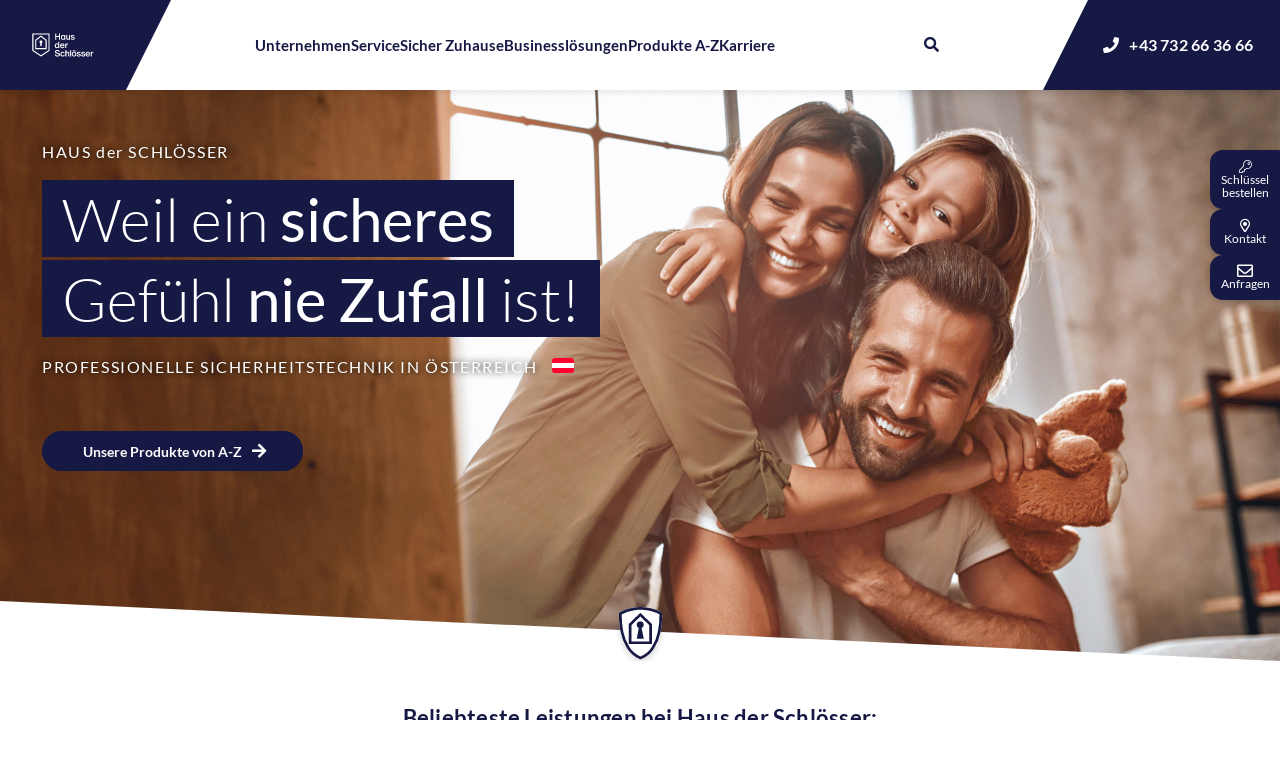

--- FILE ---
content_type: text/html; charset=UTF-8
request_url: https://www.schluessel.at/
body_size: 35737
content:
<!doctype html>
<html lang="de">
<head>
	<meta charset="UTF-8">
<script>
var gform;gform||(document.addEventListener("gform_main_scripts_loaded",function(){gform.scriptsLoaded=!0}),document.addEventListener("gform/theme/scripts_loaded",function(){gform.themeScriptsLoaded=!0}),window.addEventListener("DOMContentLoaded",function(){gform.domLoaded=!0}),gform={domLoaded:!1,scriptsLoaded:!1,themeScriptsLoaded:!1,isFormEditor:()=>"function"==typeof InitializeEditor,callIfLoaded:function(o){return!(!gform.domLoaded||!gform.scriptsLoaded||!gform.themeScriptsLoaded&&!gform.isFormEditor()||(gform.isFormEditor()&&console.warn("The use of gform.initializeOnLoaded() is deprecated in the form editor context and will be removed in Gravity Forms 3.1."),o(),0))},initializeOnLoaded:function(o){gform.callIfLoaded(o)||(document.addEventListener("gform_main_scripts_loaded",()=>{gform.scriptsLoaded=!0,gform.callIfLoaded(o)}),document.addEventListener("gform/theme/scripts_loaded",()=>{gform.themeScriptsLoaded=!0,gform.callIfLoaded(o)}),window.addEventListener("DOMContentLoaded",()=>{gform.domLoaded=!0,gform.callIfLoaded(o)}))},hooks:{action:{},filter:{}},addAction:function(o,r,e,t){gform.addHook("action",o,r,e,t)},addFilter:function(o,r,e,t){gform.addHook("filter",o,r,e,t)},doAction:function(o){gform.doHook("action",o,arguments)},applyFilters:function(o){return gform.doHook("filter",o,arguments)},removeAction:function(o,r){gform.removeHook("action",o,r)},removeFilter:function(o,r,e){gform.removeHook("filter",o,r,e)},addHook:function(o,r,e,t,n){null==gform.hooks[o][r]&&(gform.hooks[o][r]=[]);var d=gform.hooks[o][r];null==n&&(n=r+"_"+d.length),gform.hooks[o][r].push({tag:n,callable:e,priority:t=null==t?10:t})},doHook:function(r,o,e){var t;if(e=Array.prototype.slice.call(e,1),null!=gform.hooks[r][o]&&((o=gform.hooks[r][o]).sort(function(o,r){return o.priority-r.priority}),o.forEach(function(o){"function"!=typeof(t=o.callable)&&(t=window[t]),"action"==r?t.apply(null,e):e[0]=t.apply(null,e)})),"filter"==r)return e[0]},removeHook:function(o,r,t,n){var e;null!=gform.hooks[o][r]&&(e=(e=gform.hooks[o][r]).filter(function(o,r,e){return!!(null!=n&&n!=o.tag||null!=t&&t!=o.priority)}),gform.hooks[o][r]=e)}});
</script>

	<meta name="viewport" content="width=device-width, initial-scale=1">
	<meta name='robots' content='index, follow, max-image-preview:large, max-snippet:-1, max-video-preview:-1' />

<!-- Google Tag Manager for WordPress by gtm4wp.com -->
<script data-cfasync="false" data-pagespeed-no-defer>
	var gtm4wp_datalayer_name = "dataLayer";
	var dataLayer = dataLayer || [];
</script>
<!-- End Google Tag Manager for WordPress by gtm4wp.com -->
	<!-- This site is optimized with the Yoast SEO Premium plugin v26.2 (Yoast SEO v26.8) - https://yoast.com/product/yoast-seo-premium-wordpress/ -->
	<title>Haus der Schlösser: Experten für Sicherheitslösungen</title>
<link data-rocket-prefetch href="https://www.googletagmanager.com" rel="dns-prefetch">
<link data-rocket-prefetch href="https://fonts.googleapis.com" rel="dns-prefetch">
<link data-rocket-prefetch href="https://webcache-eu.datareporter.eu" rel="dns-prefetch">
<link data-rocket-prefetch href="https://googleads.g.doubleclick.net" rel="dns-prefetch">
<link data-rocket-preload as="style" href="https://fonts.googleapis.com/css?family=Open%20Sans&#038;display=swap" rel="preload">
<link href="https://fonts.googleapis.com/css?family=Open%20Sans&#038;display=swap" media="print" onload="this.media=&#039;all&#039;" rel="stylesheet">
<noscript data-wpr-hosted-gf-parameters=""><link rel="stylesheet" href="https://fonts.googleapis.com/css?family=Open%20Sans&#038;display=swap"></noscript><link rel="preload" data-rocket-preload as="image" href="https://www.schluessel.at/wp-content/uploads/2023/09/Startbild-Final-22.09.23.png" fetchpriority="high">
	<meta name="description" content="Entdecken Sie das Haus der Schlösser für kompetente Sicherheitsberatung und Schlüsselservice in Linz und Wels." />
	<link rel="canonical" href="https://www.schluessel.at/" />
	<meta property="og:locale" content="de_DE" />
	<meta property="og:type" content="website" />
	<meta property="og:title" content="Experten für Sicherheitstechnik und Schlüssel in Linz &amp; Wels" />
	<meta property="og:description" content="Sicherheitstechnik vom Experten: Erfahren Sie bei Haus der Schlösser, wie Sie Ihr Zuhause in Österreich schützen können! Jetzt informieren!" />
	<meta property="og:url" content="https://www.schluessel.at/" />
	<meta property="og:site_name" content="Haus der Schlösser" />
	<meta property="article:publisher" content="https://www.facebook.com/schluessel.at" />
	<meta property="article:modified_time" content="2026-01-19T07:57:16+00:00" />
	<meta property="og:image" content="https://www.schluessel.at/wp-content/uploads/2023/10/HDS_300_300.jpg" />
	<meta property="og:image:width" content="1250" />
	<meta property="og:image:height" content="1250" />
	<meta property="og:image:type" content="image/jpeg" />
	<meta name="twitter:card" content="summary_large_image" />
	<script type="application/ld+json" class="yoast-schema-graph">{"@context":"https://schema.org","@graph":[{"@type":"WebPage","@id":"https://www.schluessel.at/","url":"https://www.schluessel.at/","name":"Haus der Schlösser: Experten für Sicherheitslösungen","isPartOf":{"@id":"https://www.schluessel.at/#website"},"about":{"@id":"https://www.schluessel.at/#organization"},"primaryImageOfPage":{"@id":"https://www.schluessel.at/#primaryimage"},"image":{"@id":"https://www.schluessel.at/#primaryimage"},"thumbnailUrl":"https://www.schluessel.at/wp-content/uploads/2023/07/iStock-521574701-scaled.jpg","datePublished":"2023-05-25T08:58:16+00:00","dateModified":"2026-01-19T07:57:16+00:00","description":"Entdecken Sie das Haus der Schlösser für kompetente Sicherheitsberatung und Schlüsselservice in Linz und Wels.","breadcrumb":{"@id":"https://www.schluessel.at/#breadcrumb"},"inLanguage":"de","potentialAction":[{"@type":"ReadAction","target":["https://www.schluessel.at/"]}]},{"@type":"ImageObject","inLanguage":"de","@id":"https://www.schluessel.at/#primaryimage","url":"https://www.schluessel.at/wp-content/uploads/2023/07/iStock-521574701-scaled.jpg","contentUrl":"https://www.schluessel.at/wp-content/uploads/2023/07/iStock-521574701-scaled.jpg","width":2560,"height":1706,"caption":"@iStock"},{"@type":"BreadcrumbList","@id":"https://www.schluessel.at/#breadcrumb","itemListElement":[{"@type":"ListItem","position":1,"name":"Haus der Schlösser"}]},{"@type":"WebSite","@id":"https://www.schluessel.at/#website","url":"https://www.schluessel.at/","name":"Haus der Schlösser","description":"Professionelle Sicherheitstechnik in Österreich","publisher":{"@id":"https://www.schluessel.at/#organization"},"alternateName":"schluessel.at","potentialAction":[{"@type":"SearchAction","target":{"@type":"EntryPoint","urlTemplate":"https://www.schluessel.at/?s={search_term_string}"},"query-input":{"@type":"PropertyValueSpecification","valueRequired":true,"valueName":"search_term_string"}}],"inLanguage":"de"},{"@type":"Organization","@id":"https://www.schluessel.at/#organization","name":"Haus der Schlösser","alternateName":"schluessel.at","url":"https://www.schluessel.at/","logo":{"@type":"ImageObject","inLanguage":"de","@id":"https://www.schluessel.at/#/schema/logo/image/","url":"https://www.schluessel.at/wp-content/uploads/2023/11/HDS_300_300.jpg","contentUrl":"https://www.schluessel.at/wp-content/uploads/2023/11/HDS_300_300.jpg","width":1250,"height":1250,"caption":"Haus der Schlösser"},"image":{"@id":"https://www.schluessel.at/#/schema/logo/image/"},"sameAs":["https://www.facebook.com/schluessel.at","https://www.instagram.com/schluessel.at","https://www.linkedin.com/company/65141163/admin/feed/posts/"],"email":"info@hausderschloesser.at"}]}</script>
	<!-- / Yoast SEO Premium plugin. -->


<link rel='dns-prefetch' href='//webcache-eu.datareporter.eu' />
<link rel='dns-prefetch' href='//www.schluessel.at' />
<link href='https://fonts.gstatic.com' crossorigin rel='preconnect' />
<style id='wp-img-auto-sizes-contain-inline-css'>
img:is([sizes=auto i],[sizes^="auto," i]){contain-intrinsic-size:3000px 1500px}
/*# sourceURL=wp-img-auto-sizes-contain-inline-css */
</style>
<style id='wp-block-library-inline-css'>
:root{--wp-block-synced-color:#7a00df;--wp-block-synced-color--rgb:122,0,223;--wp-bound-block-color:var(--wp-block-synced-color);--wp-editor-canvas-background:#ddd;--wp-admin-theme-color:#007cba;--wp-admin-theme-color--rgb:0,124,186;--wp-admin-theme-color-darker-10:#006ba1;--wp-admin-theme-color-darker-10--rgb:0,107,160.5;--wp-admin-theme-color-darker-20:#005a87;--wp-admin-theme-color-darker-20--rgb:0,90,135;--wp-admin-border-width-focus:2px}@media (min-resolution:192dpi){:root{--wp-admin-border-width-focus:1.5px}}.wp-element-button{cursor:pointer}:root .has-very-light-gray-background-color{background-color:#eee}:root .has-very-dark-gray-background-color{background-color:#313131}:root .has-very-light-gray-color{color:#eee}:root .has-very-dark-gray-color{color:#313131}:root .has-vivid-green-cyan-to-vivid-cyan-blue-gradient-background{background:linear-gradient(135deg,#00d084,#0693e3)}:root .has-purple-crush-gradient-background{background:linear-gradient(135deg,#34e2e4,#4721fb 50%,#ab1dfe)}:root .has-hazy-dawn-gradient-background{background:linear-gradient(135deg,#faaca8,#dad0ec)}:root .has-subdued-olive-gradient-background{background:linear-gradient(135deg,#fafae1,#67a671)}:root .has-atomic-cream-gradient-background{background:linear-gradient(135deg,#fdd79a,#004a59)}:root .has-nightshade-gradient-background{background:linear-gradient(135deg,#330968,#31cdcf)}:root .has-midnight-gradient-background{background:linear-gradient(135deg,#020381,#2874fc)}:root{--wp--preset--font-size--normal:16px;--wp--preset--font-size--huge:42px}.has-regular-font-size{font-size:1em}.has-larger-font-size{font-size:2.625em}.has-normal-font-size{font-size:var(--wp--preset--font-size--normal)}.has-huge-font-size{font-size:var(--wp--preset--font-size--huge)}.has-text-align-center{text-align:center}.has-text-align-left{text-align:left}.has-text-align-right{text-align:right}.has-fit-text{white-space:nowrap!important}#end-resizable-editor-section{display:none}.aligncenter{clear:both}.items-justified-left{justify-content:flex-start}.items-justified-center{justify-content:center}.items-justified-right{justify-content:flex-end}.items-justified-space-between{justify-content:space-between}.screen-reader-text{border:0;clip-path:inset(50%);height:1px;margin:-1px;overflow:hidden;padding:0;position:absolute;width:1px;word-wrap:normal!important}.screen-reader-text:focus{background-color:#ddd;clip-path:none;color:#444;display:block;font-size:1em;height:auto;left:5px;line-height:normal;padding:15px 23px 14px;text-decoration:none;top:5px;width:auto;z-index:100000}html :where(.has-border-color){border-style:solid}html :where([style*=border-top-color]){border-top-style:solid}html :where([style*=border-right-color]){border-right-style:solid}html :where([style*=border-bottom-color]){border-bottom-style:solid}html :where([style*=border-left-color]){border-left-style:solid}html :where([style*=border-width]){border-style:solid}html :where([style*=border-top-width]){border-top-style:solid}html :where([style*=border-right-width]){border-right-style:solid}html :where([style*=border-bottom-width]){border-bottom-style:solid}html :where([style*=border-left-width]){border-left-style:solid}html :where(img[class*=wp-image-]){height:auto;max-width:100%}:where(figure){margin:0 0 1em}html :where(.is-position-sticky){--wp-admin--admin-bar--position-offset:var(--wp-admin--admin-bar--height,0px)}@media screen and (max-width:600px){html :where(.is-position-sticky){--wp-admin--admin-bar--position-offset:0px}}

/*# sourceURL=wp-block-library-inline-css */
</style><style id='wp-block-button-inline-css'>
.wp-block-button__link{align-content:center;box-sizing:border-box;cursor:pointer;display:inline-block;height:100%;text-align:center;word-break:break-word}.wp-block-button__link.aligncenter{text-align:center}.wp-block-button__link.alignright{text-align:right}:where(.wp-block-button__link){border-radius:9999px;box-shadow:none;padding:calc(.667em + 2px) calc(1.333em + 2px);text-decoration:none}.wp-block-button[style*=text-decoration] .wp-block-button__link{text-decoration:inherit}.wp-block-buttons>.wp-block-button.has-custom-width{max-width:none}.wp-block-buttons>.wp-block-button.has-custom-width .wp-block-button__link{width:100%}.wp-block-buttons>.wp-block-button.has-custom-font-size .wp-block-button__link{font-size:inherit}.wp-block-buttons>.wp-block-button.wp-block-button__width-25{width:calc(25% - var(--wp--style--block-gap, .5em)*.75)}.wp-block-buttons>.wp-block-button.wp-block-button__width-50{width:calc(50% - var(--wp--style--block-gap, .5em)*.5)}.wp-block-buttons>.wp-block-button.wp-block-button__width-75{width:calc(75% - var(--wp--style--block-gap, .5em)*.25)}.wp-block-buttons>.wp-block-button.wp-block-button__width-100{flex-basis:100%;width:100%}.wp-block-buttons.is-vertical>.wp-block-button.wp-block-button__width-25{width:25%}.wp-block-buttons.is-vertical>.wp-block-button.wp-block-button__width-50{width:50%}.wp-block-buttons.is-vertical>.wp-block-button.wp-block-button__width-75{width:75%}.wp-block-button.is-style-squared,.wp-block-button__link.wp-block-button.is-style-squared{border-radius:0}.wp-block-button.no-border-radius,.wp-block-button__link.no-border-radius{border-radius:0!important}:root :where(.wp-block-button .wp-block-button__link.is-style-outline),:root :where(.wp-block-button.is-style-outline>.wp-block-button__link){border:2px solid;padding:.667em 1.333em}:root :where(.wp-block-button .wp-block-button__link.is-style-outline:not(.has-text-color)),:root :where(.wp-block-button.is-style-outline>.wp-block-button__link:not(.has-text-color)){color:currentColor}:root :where(.wp-block-button .wp-block-button__link.is-style-outline:not(.has-background)),:root :where(.wp-block-button.is-style-outline>.wp-block-button__link:not(.has-background)){background-color:initial;background-image:none}
/*# sourceURL=https://www.schluessel.at/wp-includes/blocks/button/style.min.css */
</style>
<style id='wp-block-cover-inline-css'>
.wp-block-cover,.wp-block-cover-image{align-items:center;background-position:50%;box-sizing:border-box;display:flex;justify-content:center;min-height:430px;overflow:hidden;overflow:clip;padding:1em;position:relative}.wp-block-cover .has-background-dim:not([class*=-background-color]),.wp-block-cover-image .has-background-dim:not([class*=-background-color]),.wp-block-cover-image.has-background-dim:not([class*=-background-color]),.wp-block-cover.has-background-dim:not([class*=-background-color]){background-color:#000}.wp-block-cover .has-background-dim.has-background-gradient,.wp-block-cover-image .has-background-dim.has-background-gradient{background-color:initial}.wp-block-cover-image.has-background-dim:before,.wp-block-cover.has-background-dim:before{background-color:inherit;content:""}.wp-block-cover .wp-block-cover__background,.wp-block-cover .wp-block-cover__gradient-background,.wp-block-cover-image .wp-block-cover__background,.wp-block-cover-image .wp-block-cover__gradient-background,.wp-block-cover-image.has-background-dim:not(.has-background-gradient):before,.wp-block-cover.has-background-dim:not(.has-background-gradient):before{bottom:0;left:0;opacity:.5;position:absolute;right:0;top:0}.wp-block-cover-image.has-background-dim.has-background-dim-10 .wp-block-cover__background,.wp-block-cover-image.has-background-dim.has-background-dim-10 .wp-block-cover__gradient-background,.wp-block-cover-image.has-background-dim.has-background-dim-10:not(.has-background-gradient):before,.wp-block-cover.has-background-dim.has-background-dim-10 .wp-block-cover__background,.wp-block-cover.has-background-dim.has-background-dim-10 .wp-block-cover__gradient-background,.wp-block-cover.has-background-dim.has-background-dim-10:not(.has-background-gradient):before{opacity:.1}.wp-block-cover-image.has-background-dim.has-background-dim-20 .wp-block-cover__background,.wp-block-cover-image.has-background-dim.has-background-dim-20 .wp-block-cover__gradient-background,.wp-block-cover-image.has-background-dim.has-background-dim-20:not(.has-background-gradient):before,.wp-block-cover.has-background-dim.has-background-dim-20 .wp-block-cover__background,.wp-block-cover.has-background-dim.has-background-dim-20 .wp-block-cover__gradient-background,.wp-block-cover.has-background-dim.has-background-dim-20:not(.has-background-gradient):before{opacity:.2}.wp-block-cover-image.has-background-dim.has-background-dim-30 .wp-block-cover__background,.wp-block-cover-image.has-background-dim.has-background-dim-30 .wp-block-cover__gradient-background,.wp-block-cover-image.has-background-dim.has-background-dim-30:not(.has-background-gradient):before,.wp-block-cover.has-background-dim.has-background-dim-30 .wp-block-cover__background,.wp-block-cover.has-background-dim.has-background-dim-30 .wp-block-cover__gradient-background,.wp-block-cover.has-background-dim.has-background-dim-30:not(.has-background-gradient):before{opacity:.3}.wp-block-cover-image.has-background-dim.has-background-dim-40 .wp-block-cover__background,.wp-block-cover-image.has-background-dim.has-background-dim-40 .wp-block-cover__gradient-background,.wp-block-cover-image.has-background-dim.has-background-dim-40:not(.has-background-gradient):before,.wp-block-cover.has-background-dim.has-background-dim-40 .wp-block-cover__background,.wp-block-cover.has-background-dim.has-background-dim-40 .wp-block-cover__gradient-background,.wp-block-cover.has-background-dim.has-background-dim-40:not(.has-background-gradient):before{opacity:.4}.wp-block-cover-image.has-background-dim.has-background-dim-50 .wp-block-cover__background,.wp-block-cover-image.has-background-dim.has-background-dim-50 .wp-block-cover__gradient-background,.wp-block-cover-image.has-background-dim.has-background-dim-50:not(.has-background-gradient):before,.wp-block-cover.has-background-dim.has-background-dim-50 .wp-block-cover__background,.wp-block-cover.has-background-dim.has-background-dim-50 .wp-block-cover__gradient-background,.wp-block-cover.has-background-dim.has-background-dim-50:not(.has-background-gradient):before{opacity:.5}.wp-block-cover-image.has-background-dim.has-background-dim-60 .wp-block-cover__background,.wp-block-cover-image.has-background-dim.has-background-dim-60 .wp-block-cover__gradient-background,.wp-block-cover-image.has-background-dim.has-background-dim-60:not(.has-background-gradient):before,.wp-block-cover.has-background-dim.has-background-dim-60 .wp-block-cover__background,.wp-block-cover.has-background-dim.has-background-dim-60 .wp-block-cover__gradient-background,.wp-block-cover.has-background-dim.has-background-dim-60:not(.has-background-gradient):before{opacity:.6}.wp-block-cover-image.has-background-dim.has-background-dim-70 .wp-block-cover__background,.wp-block-cover-image.has-background-dim.has-background-dim-70 .wp-block-cover__gradient-background,.wp-block-cover-image.has-background-dim.has-background-dim-70:not(.has-background-gradient):before,.wp-block-cover.has-background-dim.has-background-dim-70 .wp-block-cover__background,.wp-block-cover.has-background-dim.has-background-dim-70 .wp-block-cover__gradient-background,.wp-block-cover.has-background-dim.has-background-dim-70:not(.has-background-gradient):before{opacity:.7}.wp-block-cover-image.has-background-dim.has-background-dim-80 .wp-block-cover__background,.wp-block-cover-image.has-background-dim.has-background-dim-80 .wp-block-cover__gradient-background,.wp-block-cover-image.has-background-dim.has-background-dim-80:not(.has-background-gradient):before,.wp-block-cover.has-background-dim.has-background-dim-80 .wp-block-cover__background,.wp-block-cover.has-background-dim.has-background-dim-80 .wp-block-cover__gradient-background,.wp-block-cover.has-background-dim.has-background-dim-80:not(.has-background-gradient):before{opacity:.8}.wp-block-cover-image.has-background-dim.has-background-dim-90 .wp-block-cover__background,.wp-block-cover-image.has-background-dim.has-background-dim-90 .wp-block-cover__gradient-background,.wp-block-cover-image.has-background-dim.has-background-dim-90:not(.has-background-gradient):before,.wp-block-cover.has-background-dim.has-background-dim-90 .wp-block-cover__background,.wp-block-cover.has-background-dim.has-background-dim-90 .wp-block-cover__gradient-background,.wp-block-cover.has-background-dim.has-background-dim-90:not(.has-background-gradient):before{opacity:.9}.wp-block-cover-image.has-background-dim.has-background-dim-100 .wp-block-cover__background,.wp-block-cover-image.has-background-dim.has-background-dim-100 .wp-block-cover__gradient-background,.wp-block-cover-image.has-background-dim.has-background-dim-100:not(.has-background-gradient):before,.wp-block-cover.has-background-dim.has-background-dim-100 .wp-block-cover__background,.wp-block-cover.has-background-dim.has-background-dim-100 .wp-block-cover__gradient-background,.wp-block-cover.has-background-dim.has-background-dim-100:not(.has-background-gradient):before{opacity:1}.wp-block-cover .wp-block-cover__background.has-background-dim.has-background-dim-0,.wp-block-cover .wp-block-cover__gradient-background.has-background-dim.has-background-dim-0,.wp-block-cover-image .wp-block-cover__background.has-background-dim.has-background-dim-0,.wp-block-cover-image .wp-block-cover__gradient-background.has-background-dim.has-background-dim-0{opacity:0}.wp-block-cover .wp-block-cover__background.has-background-dim.has-background-dim-10,.wp-block-cover .wp-block-cover__gradient-background.has-background-dim.has-background-dim-10,.wp-block-cover-image .wp-block-cover__background.has-background-dim.has-background-dim-10,.wp-block-cover-image .wp-block-cover__gradient-background.has-background-dim.has-background-dim-10{opacity:.1}.wp-block-cover .wp-block-cover__background.has-background-dim.has-background-dim-20,.wp-block-cover .wp-block-cover__gradient-background.has-background-dim.has-background-dim-20,.wp-block-cover-image .wp-block-cover__background.has-background-dim.has-background-dim-20,.wp-block-cover-image .wp-block-cover__gradient-background.has-background-dim.has-background-dim-20{opacity:.2}.wp-block-cover .wp-block-cover__background.has-background-dim.has-background-dim-30,.wp-block-cover .wp-block-cover__gradient-background.has-background-dim.has-background-dim-30,.wp-block-cover-image .wp-block-cover__background.has-background-dim.has-background-dim-30,.wp-block-cover-image .wp-block-cover__gradient-background.has-background-dim.has-background-dim-30{opacity:.3}.wp-block-cover .wp-block-cover__background.has-background-dim.has-background-dim-40,.wp-block-cover .wp-block-cover__gradient-background.has-background-dim.has-background-dim-40,.wp-block-cover-image .wp-block-cover__background.has-background-dim.has-background-dim-40,.wp-block-cover-image .wp-block-cover__gradient-background.has-background-dim.has-background-dim-40{opacity:.4}.wp-block-cover .wp-block-cover__background.has-background-dim.has-background-dim-50,.wp-block-cover .wp-block-cover__gradient-background.has-background-dim.has-background-dim-50,.wp-block-cover-image .wp-block-cover__background.has-background-dim.has-background-dim-50,.wp-block-cover-image .wp-block-cover__gradient-background.has-background-dim.has-background-dim-50{opacity:.5}.wp-block-cover .wp-block-cover__background.has-background-dim.has-background-dim-60,.wp-block-cover .wp-block-cover__gradient-background.has-background-dim.has-background-dim-60,.wp-block-cover-image .wp-block-cover__background.has-background-dim.has-background-dim-60,.wp-block-cover-image .wp-block-cover__gradient-background.has-background-dim.has-background-dim-60{opacity:.6}.wp-block-cover .wp-block-cover__background.has-background-dim.has-background-dim-70,.wp-block-cover .wp-block-cover__gradient-background.has-background-dim.has-background-dim-70,.wp-block-cover-image .wp-block-cover__background.has-background-dim.has-background-dim-70,.wp-block-cover-image .wp-block-cover__gradient-background.has-background-dim.has-background-dim-70{opacity:.7}.wp-block-cover .wp-block-cover__background.has-background-dim.has-background-dim-80,.wp-block-cover .wp-block-cover__gradient-background.has-background-dim.has-background-dim-80,.wp-block-cover-image .wp-block-cover__background.has-background-dim.has-background-dim-80,.wp-block-cover-image .wp-block-cover__gradient-background.has-background-dim.has-background-dim-80{opacity:.8}.wp-block-cover .wp-block-cover__background.has-background-dim.has-background-dim-90,.wp-block-cover .wp-block-cover__gradient-background.has-background-dim.has-background-dim-90,.wp-block-cover-image .wp-block-cover__background.has-background-dim.has-background-dim-90,.wp-block-cover-image .wp-block-cover__gradient-background.has-background-dim.has-background-dim-90{opacity:.9}.wp-block-cover .wp-block-cover__background.has-background-dim.has-background-dim-100,.wp-block-cover .wp-block-cover__gradient-background.has-background-dim.has-background-dim-100,.wp-block-cover-image .wp-block-cover__background.has-background-dim.has-background-dim-100,.wp-block-cover-image .wp-block-cover__gradient-background.has-background-dim.has-background-dim-100{opacity:1}.wp-block-cover-image.alignleft,.wp-block-cover-image.alignright,.wp-block-cover.alignleft,.wp-block-cover.alignright{max-width:420px;width:100%}.wp-block-cover-image.aligncenter,.wp-block-cover-image.alignleft,.wp-block-cover-image.alignright,.wp-block-cover.aligncenter,.wp-block-cover.alignleft,.wp-block-cover.alignright{display:flex}.wp-block-cover .wp-block-cover__inner-container,.wp-block-cover-image .wp-block-cover__inner-container{color:inherit;position:relative;width:100%}.wp-block-cover-image.is-position-top-left,.wp-block-cover.is-position-top-left{align-items:flex-start;justify-content:flex-start}.wp-block-cover-image.is-position-top-center,.wp-block-cover.is-position-top-center{align-items:flex-start;justify-content:center}.wp-block-cover-image.is-position-top-right,.wp-block-cover.is-position-top-right{align-items:flex-start;justify-content:flex-end}.wp-block-cover-image.is-position-center-left,.wp-block-cover.is-position-center-left{align-items:center;justify-content:flex-start}.wp-block-cover-image.is-position-center-center,.wp-block-cover.is-position-center-center{align-items:center;justify-content:center}.wp-block-cover-image.is-position-center-right,.wp-block-cover.is-position-center-right{align-items:center;justify-content:flex-end}.wp-block-cover-image.is-position-bottom-left,.wp-block-cover.is-position-bottom-left{align-items:flex-end;justify-content:flex-start}.wp-block-cover-image.is-position-bottom-center,.wp-block-cover.is-position-bottom-center{align-items:flex-end;justify-content:center}.wp-block-cover-image.is-position-bottom-right,.wp-block-cover.is-position-bottom-right{align-items:flex-end;justify-content:flex-end}.wp-block-cover-image.has-custom-content-position.has-custom-content-position .wp-block-cover__inner-container,.wp-block-cover.has-custom-content-position.has-custom-content-position .wp-block-cover__inner-container{margin:0}.wp-block-cover-image.has-custom-content-position.has-custom-content-position.is-position-bottom-left .wp-block-cover__inner-container,.wp-block-cover-image.has-custom-content-position.has-custom-content-position.is-position-bottom-right .wp-block-cover__inner-container,.wp-block-cover-image.has-custom-content-position.has-custom-content-position.is-position-center-left .wp-block-cover__inner-container,.wp-block-cover-image.has-custom-content-position.has-custom-content-position.is-position-center-right .wp-block-cover__inner-container,.wp-block-cover-image.has-custom-content-position.has-custom-content-position.is-position-top-left .wp-block-cover__inner-container,.wp-block-cover-image.has-custom-content-position.has-custom-content-position.is-position-top-right .wp-block-cover__inner-container,.wp-block-cover.has-custom-content-position.has-custom-content-position.is-position-bottom-left .wp-block-cover__inner-container,.wp-block-cover.has-custom-content-position.has-custom-content-position.is-position-bottom-right .wp-block-cover__inner-container,.wp-block-cover.has-custom-content-position.has-custom-content-position.is-position-center-left .wp-block-cover__inner-container,.wp-block-cover.has-custom-content-position.has-custom-content-position.is-position-center-right .wp-block-cover__inner-container,.wp-block-cover.has-custom-content-position.has-custom-content-position.is-position-top-left .wp-block-cover__inner-container,.wp-block-cover.has-custom-content-position.has-custom-content-position.is-position-top-right .wp-block-cover__inner-container{margin:0;width:auto}.wp-block-cover .wp-block-cover__image-background,.wp-block-cover video.wp-block-cover__video-background,.wp-block-cover-image .wp-block-cover__image-background,.wp-block-cover-image video.wp-block-cover__video-background{border:none;bottom:0;box-shadow:none;height:100%;left:0;margin:0;max-height:none;max-width:none;object-fit:cover;outline:none;padding:0;position:absolute;right:0;top:0;width:100%}.wp-block-cover-image.has-parallax,.wp-block-cover.has-parallax,.wp-block-cover__image-background.has-parallax,video.wp-block-cover__video-background.has-parallax{background-attachment:fixed;background-repeat:no-repeat;background-size:cover}@supports (-webkit-touch-callout:inherit){.wp-block-cover-image.has-parallax,.wp-block-cover.has-parallax,.wp-block-cover__image-background.has-parallax,video.wp-block-cover__video-background.has-parallax{background-attachment:scroll}}@media (prefers-reduced-motion:reduce){.wp-block-cover-image.has-parallax,.wp-block-cover.has-parallax,.wp-block-cover__image-background.has-parallax,video.wp-block-cover__video-background.has-parallax{background-attachment:scroll}}.wp-block-cover-image.is-repeated,.wp-block-cover.is-repeated,.wp-block-cover__image-background.is-repeated,video.wp-block-cover__video-background.is-repeated{background-repeat:repeat;background-size:auto}.wp-block-cover-image-text,.wp-block-cover-image-text a,.wp-block-cover-image-text a:active,.wp-block-cover-image-text a:focus,.wp-block-cover-image-text a:hover,.wp-block-cover-text,.wp-block-cover-text a,.wp-block-cover-text a:active,.wp-block-cover-text a:focus,.wp-block-cover-text a:hover,section.wp-block-cover-image h2,section.wp-block-cover-image h2 a,section.wp-block-cover-image h2 a:active,section.wp-block-cover-image h2 a:focus,section.wp-block-cover-image h2 a:hover{color:#fff}.wp-block-cover-image .wp-block-cover.has-left-content{justify-content:flex-start}.wp-block-cover-image .wp-block-cover.has-right-content{justify-content:flex-end}.wp-block-cover-image.has-left-content .wp-block-cover-image-text,.wp-block-cover.has-left-content .wp-block-cover-text,section.wp-block-cover-image.has-left-content>h2{margin-left:0;text-align:left}.wp-block-cover-image.has-right-content .wp-block-cover-image-text,.wp-block-cover.has-right-content .wp-block-cover-text,section.wp-block-cover-image.has-right-content>h2{margin-right:0;text-align:right}.wp-block-cover .wp-block-cover-text,.wp-block-cover-image .wp-block-cover-image-text,section.wp-block-cover-image>h2{font-size:2em;line-height:1.25;margin-bottom:0;max-width:840px;padding:.44em;text-align:center;z-index:1}:where(.wp-block-cover-image:not(.has-text-color)),:where(.wp-block-cover:not(.has-text-color)){color:#fff}:where(.wp-block-cover-image.is-light:not(.has-text-color)),:where(.wp-block-cover.is-light:not(.has-text-color)){color:#000}:root :where(.wp-block-cover h1:not(.has-text-color)),:root :where(.wp-block-cover h2:not(.has-text-color)),:root :where(.wp-block-cover h3:not(.has-text-color)),:root :where(.wp-block-cover h4:not(.has-text-color)),:root :where(.wp-block-cover h5:not(.has-text-color)),:root :where(.wp-block-cover h6:not(.has-text-color)),:root :where(.wp-block-cover p:not(.has-text-color)){color:inherit}body:not(.editor-styles-wrapper) .wp-block-cover:not(.wp-block-cover:has(.wp-block-cover__background+.wp-block-cover__inner-container)) .wp-block-cover__image-background,body:not(.editor-styles-wrapper) .wp-block-cover:not(.wp-block-cover:has(.wp-block-cover__background+.wp-block-cover__inner-container)) .wp-block-cover__video-background{z-index:0}body:not(.editor-styles-wrapper) .wp-block-cover:not(.wp-block-cover:has(.wp-block-cover__background+.wp-block-cover__inner-container)) .wp-block-cover__background,body:not(.editor-styles-wrapper) .wp-block-cover:not(.wp-block-cover:has(.wp-block-cover__background+.wp-block-cover__inner-container)) .wp-block-cover__gradient-background,body:not(.editor-styles-wrapper) .wp-block-cover:not(.wp-block-cover:has(.wp-block-cover__background+.wp-block-cover__inner-container)) .wp-block-cover__inner-container,body:not(.editor-styles-wrapper) .wp-block-cover:not(.wp-block-cover:has(.wp-block-cover__background+.wp-block-cover__inner-container)).has-background-dim:not(.has-background-gradient):before{z-index:1}.has-modal-open body:not(.editor-styles-wrapper) .wp-block-cover:not(.wp-block-cover:has(.wp-block-cover__background+.wp-block-cover__inner-container)) .wp-block-cover__inner-container{z-index:auto}
/*# sourceURL=https://www.schluessel.at/wp-includes/blocks/cover/style.min.css */
</style>
<style id='wp-block-heading-inline-css'>
h1:where(.wp-block-heading).has-background,h2:where(.wp-block-heading).has-background,h3:where(.wp-block-heading).has-background,h4:where(.wp-block-heading).has-background,h5:where(.wp-block-heading).has-background,h6:where(.wp-block-heading).has-background{padding:1.25em 2.375em}h1.has-text-align-left[style*=writing-mode]:where([style*=vertical-lr]),h1.has-text-align-right[style*=writing-mode]:where([style*=vertical-rl]),h2.has-text-align-left[style*=writing-mode]:where([style*=vertical-lr]),h2.has-text-align-right[style*=writing-mode]:where([style*=vertical-rl]),h3.has-text-align-left[style*=writing-mode]:where([style*=vertical-lr]),h3.has-text-align-right[style*=writing-mode]:where([style*=vertical-rl]),h4.has-text-align-left[style*=writing-mode]:where([style*=vertical-lr]),h4.has-text-align-right[style*=writing-mode]:where([style*=vertical-rl]),h5.has-text-align-left[style*=writing-mode]:where([style*=vertical-lr]),h5.has-text-align-right[style*=writing-mode]:where([style*=vertical-rl]),h6.has-text-align-left[style*=writing-mode]:where([style*=vertical-lr]),h6.has-text-align-right[style*=writing-mode]:where([style*=vertical-rl]){rotate:180deg}
/*# sourceURL=https://www.schluessel.at/wp-includes/blocks/heading/style.min.css */
</style>
<style id='wp-block-buttons-inline-css'>
.wp-block-buttons{box-sizing:border-box}.wp-block-buttons.is-vertical{flex-direction:column}.wp-block-buttons.is-vertical>.wp-block-button:last-child{margin-bottom:0}.wp-block-buttons>.wp-block-button{display:inline-block;margin:0}.wp-block-buttons.is-content-justification-left{justify-content:flex-start}.wp-block-buttons.is-content-justification-left.is-vertical{align-items:flex-start}.wp-block-buttons.is-content-justification-center{justify-content:center}.wp-block-buttons.is-content-justification-center.is-vertical{align-items:center}.wp-block-buttons.is-content-justification-right{justify-content:flex-end}.wp-block-buttons.is-content-justification-right.is-vertical{align-items:flex-end}.wp-block-buttons.is-content-justification-space-between{justify-content:space-between}.wp-block-buttons.aligncenter{text-align:center}.wp-block-buttons:not(.is-content-justification-space-between,.is-content-justification-right,.is-content-justification-left,.is-content-justification-center) .wp-block-button.aligncenter{margin-left:auto;margin-right:auto;width:100%}.wp-block-buttons[style*=text-decoration] .wp-block-button,.wp-block-buttons[style*=text-decoration] .wp-block-button__link{text-decoration:inherit}.wp-block-buttons.has-custom-font-size .wp-block-button__link{font-size:inherit}.wp-block-buttons .wp-block-button__link{width:100%}.wp-block-button.aligncenter{text-align:center}
/*# sourceURL=https://www.schluessel.at/wp-includes/blocks/buttons/style.min.css */
</style>
<style id='wp-block-columns-inline-css'>
.wp-block-columns{box-sizing:border-box;display:flex;flex-wrap:wrap!important}@media (min-width:782px){.wp-block-columns{flex-wrap:nowrap!important}}.wp-block-columns{align-items:normal!important}.wp-block-columns.are-vertically-aligned-top{align-items:flex-start}.wp-block-columns.are-vertically-aligned-center{align-items:center}.wp-block-columns.are-vertically-aligned-bottom{align-items:flex-end}@media (max-width:781px){.wp-block-columns:not(.is-not-stacked-on-mobile)>.wp-block-column{flex-basis:100%!important}}@media (min-width:782px){.wp-block-columns:not(.is-not-stacked-on-mobile)>.wp-block-column{flex-basis:0;flex-grow:1}.wp-block-columns:not(.is-not-stacked-on-mobile)>.wp-block-column[style*=flex-basis]{flex-grow:0}}.wp-block-columns.is-not-stacked-on-mobile{flex-wrap:nowrap!important}.wp-block-columns.is-not-stacked-on-mobile>.wp-block-column{flex-basis:0;flex-grow:1}.wp-block-columns.is-not-stacked-on-mobile>.wp-block-column[style*=flex-basis]{flex-grow:0}:where(.wp-block-columns){margin-bottom:1.75em}:where(.wp-block-columns.has-background){padding:1.25em 2.375em}.wp-block-column{flex-grow:1;min-width:0;overflow-wrap:break-word;word-break:break-word}.wp-block-column.is-vertically-aligned-top{align-self:flex-start}.wp-block-column.is-vertically-aligned-center{align-self:center}.wp-block-column.is-vertically-aligned-bottom{align-self:flex-end}.wp-block-column.is-vertically-aligned-stretch{align-self:stretch}.wp-block-column.is-vertically-aligned-bottom,.wp-block-column.is-vertically-aligned-center,.wp-block-column.is-vertically-aligned-top{width:100%}
/*# sourceURL=https://www.schluessel.at/wp-includes/blocks/columns/style.min.css */
</style>
<style id='wp-block-paragraph-inline-css'>
.is-small-text{font-size:.875em}.is-regular-text{font-size:1em}.is-large-text{font-size:2.25em}.is-larger-text{font-size:3em}.has-drop-cap:not(:focus):first-letter{float:left;font-size:8.4em;font-style:normal;font-weight:100;line-height:.68;margin:.05em .1em 0 0;text-transform:uppercase}body.rtl .has-drop-cap:not(:focus):first-letter{float:none;margin-left:.1em}p.has-drop-cap.has-background{overflow:hidden}:root :where(p.has-background){padding:1.25em 2.375em}:where(p.has-text-color:not(.has-link-color)) a{color:inherit}p.has-text-align-left[style*="writing-mode:vertical-lr"],p.has-text-align-right[style*="writing-mode:vertical-rl"]{rotate:180deg}
/*# sourceURL=https://www.schluessel.at/wp-includes/blocks/paragraph/style.min.css */
</style>
<style id='wp-block-spacer-inline-css'>
.wp-block-spacer{clear:both}
/*# sourceURL=https://www.schluessel.at/wp-includes/blocks/spacer/style.min.css */
</style>
<style id='global-styles-inline-css'>
:root{--wp--preset--aspect-ratio--square: 1;--wp--preset--aspect-ratio--4-3: 4/3;--wp--preset--aspect-ratio--3-4: 3/4;--wp--preset--aspect-ratio--3-2: 3/2;--wp--preset--aspect-ratio--2-3: 2/3;--wp--preset--aspect-ratio--16-9: 16/9;--wp--preset--aspect-ratio--9-16: 9/16;--wp--preset--color--black: #000000;--wp--preset--color--cyan-bluish-gray: #abb8c3;--wp--preset--color--white: #ffffff;--wp--preset--color--pale-pink: #f78da7;--wp--preset--color--vivid-red: #cf2e2e;--wp--preset--color--luminous-vivid-orange: #ff6900;--wp--preset--color--luminous-vivid-amber: #fcb900;--wp--preset--color--light-green-cyan: #7bdcb5;--wp--preset--color--vivid-green-cyan: #00d084;--wp--preset--color--pale-cyan-blue: #8ed1fc;--wp--preset--color--vivid-cyan-blue: #0693e3;--wp--preset--color--vivid-purple: #9b51e0;--wp--preset--gradient--vivid-cyan-blue-to-vivid-purple: linear-gradient(135deg,rgb(6,147,227) 0%,rgb(155,81,224) 100%);--wp--preset--gradient--light-green-cyan-to-vivid-green-cyan: linear-gradient(135deg,rgb(122,220,180) 0%,rgb(0,208,130) 100%);--wp--preset--gradient--luminous-vivid-amber-to-luminous-vivid-orange: linear-gradient(135deg,rgb(252,185,0) 0%,rgb(255,105,0) 100%);--wp--preset--gradient--luminous-vivid-orange-to-vivid-red: linear-gradient(135deg,rgb(255,105,0) 0%,rgb(207,46,46) 100%);--wp--preset--gradient--very-light-gray-to-cyan-bluish-gray: linear-gradient(135deg,rgb(238,238,238) 0%,rgb(169,184,195) 100%);--wp--preset--gradient--cool-to-warm-spectrum: linear-gradient(135deg,rgb(74,234,220) 0%,rgb(151,120,209) 20%,rgb(207,42,186) 40%,rgb(238,44,130) 60%,rgb(251,105,98) 80%,rgb(254,248,76) 100%);--wp--preset--gradient--blush-light-purple: linear-gradient(135deg,rgb(255,206,236) 0%,rgb(152,150,240) 100%);--wp--preset--gradient--blush-bordeaux: linear-gradient(135deg,rgb(254,205,165) 0%,rgb(254,45,45) 50%,rgb(107,0,62) 100%);--wp--preset--gradient--luminous-dusk: linear-gradient(135deg,rgb(255,203,112) 0%,rgb(199,81,192) 50%,rgb(65,88,208) 100%);--wp--preset--gradient--pale-ocean: linear-gradient(135deg,rgb(255,245,203) 0%,rgb(182,227,212) 50%,rgb(51,167,181) 100%);--wp--preset--gradient--electric-grass: linear-gradient(135deg,rgb(202,248,128) 0%,rgb(113,206,126) 100%);--wp--preset--gradient--midnight: linear-gradient(135deg,rgb(2,3,129) 0%,rgb(40,116,252) 100%);--wp--preset--font-size--small: 13px;--wp--preset--font-size--medium: 20px;--wp--preset--font-size--large: 36px;--wp--preset--font-size--x-large: 42px;--wp--preset--spacing--20: 0.44rem;--wp--preset--spacing--30: 0.67rem;--wp--preset--spacing--40: 1rem;--wp--preset--spacing--50: 1.5rem;--wp--preset--spacing--60: 2.25rem;--wp--preset--spacing--70: 3.38rem;--wp--preset--spacing--80: 5.06rem;--wp--preset--shadow--natural: 6px 6px 9px rgba(0, 0, 0, 0.2);--wp--preset--shadow--deep: 12px 12px 50px rgba(0, 0, 0, 0.4);--wp--preset--shadow--sharp: 6px 6px 0px rgba(0, 0, 0, 0.2);--wp--preset--shadow--outlined: 6px 6px 0px -3px rgb(255, 255, 255), 6px 6px rgb(0, 0, 0);--wp--preset--shadow--crisp: 6px 6px 0px rgb(0, 0, 0);}:where(.is-layout-flex){gap: 0.5em;}:where(.is-layout-grid){gap: 0.5em;}body .is-layout-flex{display: flex;}.is-layout-flex{flex-wrap: wrap;align-items: center;}.is-layout-flex > :is(*, div){margin: 0;}body .is-layout-grid{display: grid;}.is-layout-grid > :is(*, div){margin: 0;}:where(.wp-block-columns.is-layout-flex){gap: 2em;}:where(.wp-block-columns.is-layout-grid){gap: 2em;}:where(.wp-block-post-template.is-layout-flex){gap: 1.25em;}:where(.wp-block-post-template.is-layout-grid){gap: 1.25em;}.has-black-color{color: var(--wp--preset--color--black) !important;}.has-cyan-bluish-gray-color{color: var(--wp--preset--color--cyan-bluish-gray) !important;}.has-white-color{color: var(--wp--preset--color--white) !important;}.has-pale-pink-color{color: var(--wp--preset--color--pale-pink) !important;}.has-vivid-red-color{color: var(--wp--preset--color--vivid-red) !important;}.has-luminous-vivid-orange-color{color: var(--wp--preset--color--luminous-vivid-orange) !important;}.has-luminous-vivid-amber-color{color: var(--wp--preset--color--luminous-vivid-amber) !important;}.has-light-green-cyan-color{color: var(--wp--preset--color--light-green-cyan) !important;}.has-vivid-green-cyan-color{color: var(--wp--preset--color--vivid-green-cyan) !important;}.has-pale-cyan-blue-color{color: var(--wp--preset--color--pale-cyan-blue) !important;}.has-vivid-cyan-blue-color{color: var(--wp--preset--color--vivid-cyan-blue) !important;}.has-vivid-purple-color{color: var(--wp--preset--color--vivid-purple) !important;}.has-black-background-color{background-color: var(--wp--preset--color--black) !important;}.has-cyan-bluish-gray-background-color{background-color: var(--wp--preset--color--cyan-bluish-gray) !important;}.has-white-background-color{background-color: var(--wp--preset--color--white) !important;}.has-pale-pink-background-color{background-color: var(--wp--preset--color--pale-pink) !important;}.has-vivid-red-background-color{background-color: var(--wp--preset--color--vivid-red) !important;}.has-luminous-vivid-orange-background-color{background-color: var(--wp--preset--color--luminous-vivid-orange) !important;}.has-luminous-vivid-amber-background-color{background-color: var(--wp--preset--color--luminous-vivid-amber) !important;}.has-light-green-cyan-background-color{background-color: var(--wp--preset--color--light-green-cyan) !important;}.has-vivid-green-cyan-background-color{background-color: var(--wp--preset--color--vivid-green-cyan) !important;}.has-pale-cyan-blue-background-color{background-color: var(--wp--preset--color--pale-cyan-blue) !important;}.has-vivid-cyan-blue-background-color{background-color: var(--wp--preset--color--vivid-cyan-blue) !important;}.has-vivid-purple-background-color{background-color: var(--wp--preset--color--vivid-purple) !important;}.has-black-border-color{border-color: var(--wp--preset--color--black) !important;}.has-cyan-bluish-gray-border-color{border-color: var(--wp--preset--color--cyan-bluish-gray) !important;}.has-white-border-color{border-color: var(--wp--preset--color--white) !important;}.has-pale-pink-border-color{border-color: var(--wp--preset--color--pale-pink) !important;}.has-vivid-red-border-color{border-color: var(--wp--preset--color--vivid-red) !important;}.has-luminous-vivid-orange-border-color{border-color: var(--wp--preset--color--luminous-vivid-orange) !important;}.has-luminous-vivid-amber-border-color{border-color: var(--wp--preset--color--luminous-vivid-amber) !important;}.has-light-green-cyan-border-color{border-color: var(--wp--preset--color--light-green-cyan) !important;}.has-vivid-green-cyan-border-color{border-color: var(--wp--preset--color--vivid-green-cyan) !important;}.has-pale-cyan-blue-border-color{border-color: var(--wp--preset--color--pale-cyan-blue) !important;}.has-vivid-cyan-blue-border-color{border-color: var(--wp--preset--color--vivid-cyan-blue) !important;}.has-vivid-purple-border-color{border-color: var(--wp--preset--color--vivid-purple) !important;}.has-vivid-cyan-blue-to-vivid-purple-gradient-background{background: var(--wp--preset--gradient--vivid-cyan-blue-to-vivid-purple) !important;}.has-light-green-cyan-to-vivid-green-cyan-gradient-background{background: var(--wp--preset--gradient--light-green-cyan-to-vivid-green-cyan) !important;}.has-luminous-vivid-amber-to-luminous-vivid-orange-gradient-background{background: var(--wp--preset--gradient--luminous-vivid-amber-to-luminous-vivid-orange) !important;}.has-luminous-vivid-orange-to-vivid-red-gradient-background{background: var(--wp--preset--gradient--luminous-vivid-orange-to-vivid-red) !important;}.has-very-light-gray-to-cyan-bluish-gray-gradient-background{background: var(--wp--preset--gradient--very-light-gray-to-cyan-bluish-gray) !important;}.has-cool-to-warm-spectrum-gradient-background{background: var(--wp--preset--gradient--cool-to-warm-spectrum) !important;}.has-blush-light-purple-gradient-background{background: var(--wp--preset--gradient--blush-light-purple) !important;}.has-blush-bordeaux-gradient-background{background: var(--wp--preset--gradient--blush-bordeaux) !important;}.has-luminous-dusk-gradient-background{background: var(--wp--preset--gradient--luminous-dusk) !important;}.has-pale-ocean-gradient-background{background: var(--wp--preset--gradient--pale-ocean) !important;}.has-electric-grass-gradient-background{background: var(--wp--preset--gradient--electric-grass) !important;}.has-midnight-gradient-background{background: var(--wp--preset--gradient--midnight) !important;}.has-small-font-size{font-size: var(--wp--preset--font-size--small) !important;}.has-medium-font-size{font-size: var(--wp--preset--font-size--medium) !important;}.has-large-font-size{font-size: var(--wp--preset--font-size--large) !important;}.has-x-large-font-size{font-size: var(--wp--preset--font-size--x-large) !important;}
:where(.wp-block-columns.is-layout-flex){gap: 2em;}:where(.wp-block-columns.is-layout-grid){gap: 2em;}
/*# sourceURL=global-styles-inline-css */
</style>
<style id='core-block-supports-inline-css'>
.wp-container-core-columns-is-layout-9d6595d7{flex-wrap:nowrap;}.wp-elements-30ee76c668c833c5640ee1f529f69b29 a:where(:not(.wp-element-button)){color:#171945;}.wp-container-core-buttons-is-layout-16018d1d{justify-content:center;}.wp-container-core-buttons-is-layout-fdcfc74e{justify-content:flex-start;}.wp-container-core-buttons-is-layout-765c4724{justify-content:flex-end;}
/*# sourceURL=core-block-supports-inline-css */
</style>

<style id='classic-theme-styles-inline-css'>
/*! This file is auto-generated */
.wp-block-button__link{color:#fff;background-color:#32373c;border-radius:9999px;box-shadow:none;text-decoration:none;padding:calc(.667em + 2px) calc(1.333em + 2px);font-size:1.125em}.wp-block-file__button{background:#32373c;color:#fff;text-decoration:none}
/*# sourceURL=/wp-includes/css/classic-themes.min.css */
</style>
<link rel='stylesheet' id='style-datareporter-css' href='https://webcache-eu.datareporter.eu/c/318e85a6-2544-4fa5-b054-ecda050a7190/EYqudwOyaxwb/XXo/banner.css?ver=6.9' media='all' />
<link rel='stylesheet' id='lemontec-style-css' href='https://www.schluessel.at/wp-content/themes/hausderschloesser/style.css?ver=1.0.0' media='all' />
<link rel='stylesheet' id='lemontec-theme-css' href='https://www.schluessel.at/wp-content/themes/hausderschloesser/assets/css/theme.css?ver=6.9' media='all' />
<link rel='stylesheet' id='lemontec-acf-blocks-css' href='https://www.schluessel.at/wp-content/themes/hausderschloesser/assets/css/acf-blocks.css?ver=1.4' media='all' />
<link rel='stylesheet' id='lemontec-icomoon-css' href='https://www.schluessel.at/wp-content/themes/hausderschloesser/assets/css/icomoon.css?ver=1.0.61' media='all' />
<link rel='stylesheet' id='lemontec-theme-slick-css' href='https://www.schluessel.at/wp-content/themes/hausderschloesser/assets/css/slick-theme.css?ver=1.0.61' media='all' />
<link rel='stylesheet' id='lemontec-slick-css' href='https://www.schluessel.at/wp-content/themes/hausderschloesser/assets/css/slick.css?ver=1.0.61' media='all' />
<link rel='stylesheet' id='wpdreams-asl-basic-css' href='https://www.schluessel.at/wp-content/plugins/ajax-search-lite/css/style.basic.css?ver=4.13.4' media='all' />
<style id='wpdreams-asl-basic-inline-css'>

					div[id*='ajaxsearchlitesettings'].searchsettings .asl_option_inner label {
						font-size: 0px !important;
						color: rgba(0, 0, 0, 0);
					}
					div[id*='ajaxsearchlitesettings'].searchsettings .asl_option_inner label:after {
						font-size: 11px !important;
						position: absolute;
						top: 0;
						left: 0;
						z-index: 1;
					}
					.asl_w_container {
						width: 100%;
						margin: 0px 0px 0px 0px;
						min-width: 200px;
					}
					div[id*='ajaxsearchlite'].asl_m {
						width: 100%;
					}
					div[id*='ajaxsearchliteres'].wpdreams_asl_results div.resdrg span.highlighted {
						font-weight: bold;
						color: rgba(217, 49, 43, 1);
						background-color: rgba(238, 238, 238, 1);
					}
					div[id*='ajaxsearchliteres'].wpdreams_asl_results .results img.asl_image {
						width: 70px;
						height: 70px;
						object-fit: cover;
					}
					div[id*='ajaxsearchlite'].asl_r .results {
						max-height: none;
					}
					div[id*='ajaxsearchlite'].asl_r {
						position: absolute;
					}
				
						div.asl_r.asl_w.vertical .results .item::after {
							display: block;
							position: absolute;
							bottom: 0;
							content: '';
							height: 1px;
							width: 100%;
							background: #D8D8D8;
						}
						div.asl_r.asl_w.vertical .results .item.asl_last_item::after {
							display: none;
						}
					 #ajaxsearchlite1 .probox .proinput input, div.asl_w .probox .proinput input {
    font-weight: 300;
    font-family: 'Lato';
    color: #8D8D8D!important;
    font-size: 16px;
}

#ajaxsearchlite1 .probox, div.asl_w .probox, div.asl_m .probox .proinput input{
height: 50px; 
}

div.asl_w .probox .promagnifier, div.asl_w .probox .proloading, div.asl_w .probox .proclose, div.asl_w .probox .promagnifier, div.asl_w .probox .prosettings {
height: 50px;
width: 50px;
}

div.asl_r .results .item .asl_content h3, div.asl_r .results .item .asl_content h3 a, div.asl_r .results .item .asl_content h3 a:hover{ 
color: #171945;
font-family: 'Lato';
    font-size: 16px;
}

div.asl_r .results .item .asl_content .asl_desc {
font-family: 'Lato';
font-size: 14px;
}

div.asl_r .results .item .asl_content h3 a:hover {
color: #76959B;}

div.asl_r.asl_w.vertical .results .item::after {
background-color: #171945;
}
/*# sourceURL=wpdreams-asl-basic-inline-css */
</style>
<link rel='stylesheet' id='wpdreams-asl-instance-css' href='https://www.schluessel.at/wp-content/plugins/ajax-search-lite/css/style-underline.css?ver=4.13.4' media='all' />
<script src="https://www.schluessel.at/wp-includes/js/jquery/jquery.min.js?ver=3.7.1" id="jquery-core-js"></script>
<script src="https://www.schluessel.at/wp-includes/js/jquery/jquery-migrate.min.js?ver=3.4.1" id="jquery-migrate-js"></script>

<!-- Google Tag Manager for WordPress by gtm4wp.com -->
<!-- GTM Container placement set to footer -->
<script data-cfasync="false" data-pagespeed-no-defer>
	var dataLayer_content = {"pagePostType":"frontpage","pagePostType2":"single-page","pagePostAuthor":"7E5du5Wy"};
	dataLayer.push( dataLayer_content );
</script>
<script data-cfasync="false" data-pagespeed-no-defer>
(function(w,d,s,l,i){w[l]=w[l]||[];w[l].push({'gtm.start':
new Date().getTime(),event:'gtm.js'});var f=d.getElementsByTagName(s)[0],
j=d.createElement(s),dl=l!='dataLayer'?'&l='+l:'';j.async=true;j.src=
'//www.googletagmanager.com/gtm.js?id='+i+dl;f.parentNode.insertBefore(j,f);
})(window,document,'script','dataLayer','GTM-MTR58DC');
</script>
<!-- End Google Tag Manager for WordPress by gtm4wp.com -->				<link rel="preconnect" href="https://fonts.gstatic.com" crossorigin />
				
								
				<link rel="icon" href="https://www.schluessel.at/wp-content/uploads/2026/01/cropped-HDS_Logo_CMYK_HDS_Icon_Blau-32x32.jpg" sizes="32x32" />
<link rel="icon" href="https://www.schluessel.at/wp-content/uploads/2026/01/cropped-HDS_Logo_CMYK_HDS_Icon_Blau-192x192.jpg" sizes="192x192" />
<link rel="apple-touch-icon" href="https://www.schluessel.at/wp-content/uploads/2026/01/cropped-HDS_Logo_CMYK_HDS_Icon_Blau-180x180.jpg" />
<meta name="msapplication-TileImage" content="https://www.schluessel.at/wp-content/uploads/2026/01/cropped-HDS_Logo_CMYK_HDS_Icon_Blau-270x270.jpg" />
<link rel='stylesheet' id='dashicons-css' href='https://www.schluessel.at/wp-includes/css/dashicons.min.css?ver=6.9' media='all' />
<link rel='stylesheet' id='gform_basic-css' href='https://www.schluessel.at/wp-content/plugins/gravityforms/assets/css/dist/basic.min.css?ver=2.9.26' media='all' />
<link rel='stylesheet' id='gform_theme_components-css' href='https://www.schluessel.at/wp-content/plugins/gravityforms/assets/css/dist/theme-components.min.css?ver=2.9.26' media='all' />
<link rel='stylesheet' id='gform_theme-css' href='https://www.schluessel.at/wp-content/plugins/gravityforms/assets/css/dist/theme.min.css?ver=2.9.26' media='all' />
<meta name="generator" content="WP Rocket 3.20.3" data-wpr-features="wpr_preconnect_external_domains wpr_oci wpr_preload_links wpr_desktop" /></head>

<body class="home wp-singular page-template-default page page-id-32 wp-custom-logo wp-theme-hausderschloesser">
<div  id="page" class="site">
	<a class="skip-link screen-reader-text" href="#primary">Skip to content</a>
	<header  id="header" class="header_wrapper">

        <div  class="menu_burger">
            <div class="nav-burger">
                <button class="menu" onclick="this.classList.toggle('opened');this.setAttribute('aria-expanded', this.classList.contains('opened'))" aria-label="Main Menu" aria-expanded="false">
                    <svg width="35" height="35" viewBox="0 0 100 100">
                        <path class="line line1" d="M 20,29.000046 H 80.000231 C 80.000231,29.000046 94.498839,28.817352 94.532987,66.711331 94.543142,77.980673 90.966081,81.670246 85.259173,81.668997 79.552261,81.667751 75.000211,74.999942 75.000211,74.999942 L 25.000021,25.000058"></path>
                        <path class="line line2" d="M 20,50 H 80"></path>
                        <path class="line line3" d="M 20,70.999954 H 80.000231 C 80.000231,70.999954 94.498839,71.182648 94.532987,33.288669 94.543142,22.019327 90.966081,18.329754 85.259173,18.331003 79.552261,18.332249 75.000211,25.000058 75.000211,25.000058 L 25.000021,74.999942"></path>
                    </svg>
                </button>
            </div>
        </div>

        <div  class="site-branding">
            <a href="https://www.schluessel.at/" class="custom-logo-link" rel="home" aria-current="page"><img src="https://www.schluessel.at/wp-content/uploads/2026/01/HDS_Logo_CMYK_HDS_Logo-Weiss.svg" class="custom-logo" alt="Haus der Schlösser Logo neu 2026" decoding="async" /></a>        </div>

        <div  id="site-navigation" class="main-navigation">
    <nav class="header_main-nav"><ul id="menu-hauptmenue" class="main-menu"><li class="lmt_is_parent  menu-item menu-item-type-post_type menu-item-object-page menu-item-has-children" data-lmt_menu_id="47"><a href="https://www.schluessel.at/unternehmen/">Unternehmen<span class="icon-menu icon-arrow-right-solid"></span><div class="triangle-with-shadow"></div></a><div class="lmt_submenu_wrapper container"><ul class="parent_sub_level"><li class=" menu-item menu-item-type-post_type menu-item-object-page" data-lmt_menu_id="325"><a href="https://www.schluessel.at/unternehmen/uber-uns/">Über uns<span class="icon-menu icon-arrow-right-solid"></span></a></li><li class=" menu-item menu-item-type-post_type menu-item-object-page" data-lmt_menu_id="319"><a href="https://www.schluessel.at/unternehmen/filialen/">Filialen<span class="icon-menu icon-arrow-right-solid"></span></a></li><li class=" menu-item menu-item-type-post_type menu-item-object-page" data-lmt_menu_id="324"><a href="https://www.schluessel.at/unternehmen/team/">Team<span class="icon-menu icon-arrow-right-solid"></span></a></li><li class=" menu-item menu-item-type-post_type menu-item-object-page" data-lmt_menu_id="321"><a href="https://www.schluessel.at/unternehmen/karriere/">Karriere<span class="icon-menu icon-arrow-right-solid"></span></a></li><li class=" menu-item menu-item-type-post_type menu-item-object-page" data-lmt_menu_id="6597"><a href="https://www.schluessel.at/blog/">Blog<span class="icon-menu icon-arrow-right-solid"></span></a></li><li class=" menu-item menu-item-type-post_type menu-item-object-page" data-lmt_menu_id="320"><a href="https://www.schluessel.at/unternehmen/geschichte/">Geschichte<span class="icon-menu icon-arrow-right-solid"></span></a></li><li class=" menu-item menu-item-type-post_type menu-item-object-page" data-lmt_menu_id="322"><a href="https://www.schluessel.at/unternehmen/presse/">Presse<span class="icon-menu icon-arrow-right-solid"></span></a></li><li class=" menu-item menu-item-type-post_type menu-item-object-page" data-lmt_menu_id="323"><a href="https://www.schluessel.at/unternehmen/referenzen/">Referenzen<span class="icon-menu icon-arrow-right-solid"></span></a></li><li class=" menu-item menu-item-type-post_type menu-item-object-page" data-lmt_menu_id="326"><a href="https://www.schluessel.at/kontakt/">Kontakt<span class="icon-menu icon-arrow-right-solid"></span></a></li></ul></div></li><li class="lmt_is_parent  menu-item menu-item-type-post_type menu-item-object-page menu-item-has-children" data-lmt_menu_id="46"><a href="https://www.schluessel.at/service/">Service<span class="icon-menu icon-arrow-right-solid"></span><div class="triangle-with-shadow"></div></a><div class="lmt_submenu_wrapper container"><ul class="parent_sub_level"><li class=" menu-item menu-item-type-post_type menu-item-object-page" data-lmt_menu_id="330"><a href="https://www.schluessel.at/service/schluessel-nachmachen/">Schlüssel bestellen<span class="icon-menu icon-arrow-right-solid"></span></a></li><li class=" menu-item menu-item-type-post_type menu-item-object-page" data-lmt_menu_id="331"><a href="https://www.schluessel.at/service/schluesseldienst/">Schlüsseldienst<span class="icon-menu icon-arrow-right-solid"></span></a></li><li class=" menu-item menu-item-type-post_type menu-item-object-page" data-lmt_menu_id="332"><a href="https://www.schluessel.at/service/sicherheitsberatung/">Sicherheitsberatung<span class="icon-menu icon-arrow-right-solid"></span></a></li><li class=" menu-item menu-item-type-post_type menu-item-object-page" data-lmt_menu_id="333"><a href="https://www.schluessel.at/service/sicherheitscheck/">Sicherheitscheck für’s Eigenheim<span class="icon-menu icon-arrow-right-solid"></span></a></li><li class=" menu-item menu-item-type-post_type menu-item-object-page" data-lmt_menu_id="329"><a href="https://www.schluessel.at/service/schilder-und-gravuren/">Schilder mit Gravuren<span class="icon-menu icon-arrow-right-solid"></span></a></li><li class=" menu-item menu-item-type-post_type menu-item-object-page" data-lmt_menu_id="328"><a href="https://www.schluessel.at/service/faq/">FAQ<span class="icon-menu icon-arrow-right-solid"></span></a></li><li class=" menu-item menu-item-type-post_type menu-item-object-page" data-lmt_menu_id="14143"><a href="https://www.schluessel.at/bewertungen/">Bewertungen<span class="icon-menu icon-arrow-right-solid"></span></a></li><li class=" menu-item menu-item-type-post_type menu-item-object-page" data-lmt_menu_id="327"><a href="https://www.schluessel.at/service/downloads/">Downloads<span class="icon-menu icon-arrow-right-solid"></span></a></li></ul></div></li><li class="lmt_is_parent  menu-item menu-item-type-post_type menu-item-object-page menu-item-has-children" data-lmt_menu_id="45"><a href="https://www.schluessel.at/sicher-zuhause/">Sicher Zuhause<span class="icon-menu icon-arrow-right-solid"></span><div class="triangle-with-shadow"></div></a><div class="lmt_submenu_wrapper container"><ul class="parent_sub_level"><li class=" menu-item menu-item-type-post_type menu-item-object-page" data-lmt_menu_id="334"><a href="https://www.schluessel.at/sicher-zuhause/alarmanlage/">Alarmanlage<span class="icon-menu icon-arrow-right-solid"></span></a></li><li class=" menu-item menu-item-type-post_type menu-item-object-page" data-lmt_menu_id="338"><a href="https://www.schluessel.at/sicher-zuhause/video-uberwachung/">Video Überwachung<span class="icon-menu icon-arrow-right-solid"></span></a></li><li class=" menu-item menu-item-type-post_type menu-item-object-page" data-lmt_menu_id="336"><a href="https://www.schluessel.at/sicher-zuhause/sicherheitsturen/">Sicherheitstüren<span class="icon-menu icon-arrow-right-solid"></span></a></li><li class=" menu-item menu-item-type-post_type menu-item-object-page" data-lmt_menu_id="335"><a href="https://www.schluessel.at/sicher-zuhause/fenstersicherungen/">Fenstersicherungen<span class="icon-menu icon-arrow-right-solid"></span></a></li><li class=" menu-item menu-item-type-post_type menu-item-object-page" data-lmt_menu_id="337"><a href="https://www.schluessel.at/sicher-zuhause/tresore/">Tresore<span class="icon-menu icon-arrow-right-solid"></span></a></li><li class=" menu-item menu-item-type-post_type menu-item-object-page" data-lmt_menu_id="6970"><a href="https://www.schluessel.at/businessloesungen/zutrittskontrolle/">Zutrittskontrolle<span class="icon-menu icon-arrow-right-solid"></span></a></li><li class=" menu-item menu-item-type-post_type menu-item-object-page" data-lmt_menu_id="339"><a href="https://www.schluessel.at/service/sicherheitscheck/">Sicherheitscheck für’s Eigenheim<span class="icon-menu icon-arrow-right-solid"></span></a></li></ul></div></li><li class="lmt_is_parent  menu-item menu-item-type-post_type menu-item-object-page menu-item-has-children" data-lmt_menu_id="5326"><a href="https://www.schluessel.at/businessloesungen/">Businesslösungen<span class="icon-menu icon-arrow-right-solid"></span><div class="triangle-with-shadow"></div></a><div class="lmt_submenu_wrapper container"><ul class="parent_sub_level"><li class=" menu-item menu-item-type-post_type menu-item-object-page" data-lmt_menu_id="348"><a href="https://www.schluessel.at/businessloesungen/zutrittskontrolle/">Zutrittskontrolle<span class="icon-menu icon-arrow-right-solid"></span></a></li><li class=" menu-item menu-item-type-post_type menu-item-object-page" data-lmt_menu_id="345"><a href="https://www.schluessel.at/businessloesungen/mechanische-schliessanlagen/">Mechanische Schließanlagen<span class="icon-menu icon-arrow-right-solid"></span></a></li><li class=" menu-item menu-item-type-post_type menu-item-object-page" data-lmt_menu_id="346"><a href="https://www.schluessel.at/businessloesungen/schluesselmanagement/">Schlüsselmanagement<span class="icon-menu icon-arrow-right-solid"></span></a></li><li class=" menu-item menu-item-type-post_type menu-item-object-page" data-lmt_menu_id="340"><a href="https://www.schluessel.at/businessloesungen/alarmanlagen/">Alarmanlagen<span class="icon-menu icon-arrow-right-solid"></span></a></li><li class=" menu-item menu-item-type-post_type menu-item-object-page" data-lmt_menu_id="352"><a href="https://www.schluessel.at/sicher-zuhause/tresore/">Tresore<span class="icon-menu icon-arrow-right-solid"></span></a></li><li class=" menu-item menu-item-type-post_type menu-item-object-page" data-lmt_menu_id="344"><a href="https://www.schluessel.at/businessloesungen/hotel-zutrittssysteme/">Hotel-Zutrittssysteme<span class="icon-menu icon-arrow-right-solid"></span></a></li><li class=" menu-item menu-item-type-post_type menu-item-object-page" data-lmt_menu_id="343"><a href="https://www.schluessel.at/businessloesungen/funkfernsteuerung-garagentor/">Funkfernsteuerung  Garagentor<span class="icon-menu icon-arrow-right-solid"></span></a></li><li class=" menu-item menu-item-type-post_type menu-item-object-page" data-lmt_menu_id="341"><a href="https://www.schluessel.at/businessloesungen/briefkaesten-brieffachanlagen/">Brieffachanlagen<span class="icon-menu icon-arrow-right-solid"></span></a></li><li class=" menu-item menu-item-type-post_type menu-item-object-page" data-lmt_menu_id="342"><a href="https://www.schluessel.at/businessloesungen/briefkastenkonfigurator/">Briefkastenkonfigurator<span class="icon-menu icon-arrow-right-solid"></span></a></li><li class=" menu-item menu-item-type-post_type menu-item-object-page" data-lmt_menu_id="349"><a href="https://www.schluessel.at/sicher-zuhause/video-uberwachung/">Video Überwachung<span class="icon-menu icon-arrow-right-solid"></span></a></li><li class=" menu-item menu-item-type-post_type menu-item-object-page" data-lmt_menu_id="350"><a href="https://www.schluessel.at/sicher-zuhause/sicherheitsturen/">Sicherheitstüren<span class="icon-menu icon-arrow-right-solid"></span></a></li><li class=" menu-item menu-item-type-post_type menu-item-object-page" data-lmt_menu_id="351"><a href="https://www.schluessel.at/sicher-zuhause/fenstersicherungen/">Fenstersicherungen<span class="icon-menu icon-arrow-right-solid"></span></a></li></ul></div></li><li class="lmt_is_parent  menu-item menu-item-type-post_type menu-item-object-page menu-item-has-children" data-lmt_menu_id="5327"><a href="https://www.schluessel.at/produkte-a-z/">Produkte A-Z<span class="icon-menu icon-arrow-right-solid"></span><div class="triangle-with-shadow"></div></a><div class="lmt_submenu_wrapper container"><ul class="parent_sub_level"><li class=" menu-item menu-item-type-post_type menu-item-object-page" data-lmt_menu_id="353"><a href="https://www.schluessel.at/businessloesungen/alarmanlagen/">Alarmanlagen<span class="icon-menu icon-arrow-right-solid"></span></a></li><li class=" menu-item menu-item-type-post_type menu-item-object-page" data-lmt_menu_id="361"><a href="https://www.schluessel.at/produkte-a-z/beschlaege/">Beschläge<span class="icon-menu icon-arrow-right-solid"></span></a></li><li class=" menu-item menu-item-type-post_type menu-item-object-page" data-lmt_menu_id="354"><a href="https://www.schluessel.at/businessloesungen/briefkaesten-brieffachanlagen/">Brieffachanlagen<span class="icon-menu icon-arrow-right-solid"></span></a></li><li class=" menu-item menu-item-type-post_type menu-item-object-page" data-lmt_menu_id="355"><a href="https://www.schluessel.at/businessloesungen/briefkastenkonfigurator/">Briefkastenkonfigurator<span class="icon-menu icon-arrow-right-solid"></span></a></li><li class=" menu-item menu-item-type-post_type menu-item-object-page" data-lmt_menu_id="366"><a href="https://www.schluessel.at/sicher-zuhause/fenstersicherungen/">Fenstersicherungen<span class="icon-menu icon-arrow-right-solid"></span></a></li><li class=" menu-item menu-item-type-post_type menu-item-object-page" data-lmt_menu_id="356"><a href="https://www.schluessel.at/businessloesungen/funkfernsteuerung-garagentor/">Funkfernsteuerung  Garagentor<span class="icon-menu icon-arrow-right-solid"></span></a></li><li class=" menu-item menu-item-type-post_type menu-item-object-page" data-lmt_menu_id="357"><a href="https://www.schluessel.at/businessloesungen/hotel-zutrittssysteme/">Hotel-Zutrittssysteme<span class="icon-menu icon-arrow-right-solid"></span></a></li><li class=" menu-item menu-item-type-post_type menu-item-object-page" data-lmt_menu_id="358"><a href="https://www.schluessel.at/businessloesungen/mechanische-schliessanlagen/">Mechanische Schließanlagen<span class="icon-menu icon-arrow-right-solid"></span></a></li><li class=" menu-item menu-item-type-post_type menu-item-object-page" data-lmt_menu_id="362"><a href="https://www.schluessel.at/produkte-a-z/fluchtweg-panikverschluesse/">Fluchtweg und Panikverschlüsse<span class="icon-menu icon-arrow-right-solid"></span></a></li><li class=" menu-item menu-item-type-post_type menu-item-object-page" data-lmt_menu_id="3405"><a href="https://www.schluessel.at/produkte-a-z/messer-stahlwaren/">Messer &#038; Stahlwaren<span class="icon-menu icon-arrow-right-solid"></span></a></li><li class=" menu-item menu-item-type-post_type menu-item-object-page" data-lmt_menu_id="363"><a href="https://www.schluessel.at/service/schilder-und-gravuren/">Schilder mit Gravuren<span class="icon-menu icon-arrow-right-solid"></span></a></li><li class=" menu-item menu-item-type-post_type menu-item-object-page" data-lmt_menu_id="364"><a href="https://www.schluessel.at/service/schluessel-nachmachen/">Schlüssel bestellen<span class="icon-menu icon-arrow-right-solid"></span></a></li><li class=" menu-item menu-item-type-post_type menu-item-object-page" data-lmt_menu_id="359"><a href="https://www.schluessel.at/businessloesungen/schluesselmanagement/">Schlüsselmanagement<span class="icon-menu icon-arrow-right-solid"></span></a></li><li class=" menu-item menu-item-type-post_type menu-item-object-page" data-lmt_menu_id="367"><a href="https://www.schluessel.at/sicher-zuhause/sicherheitsturen/">Sicherheitstüren<span class="icon-menu icon-arrow-right-solid"></span></a></li><li class=" menu-item menu-item-type-post_type menu-item-object-page" data-lmt_menu_id="368"><a href="https://www.schluessel.at/sicher-zuhause/tresore/">Tresore<span class="icon-menu icon-arrow-right-solid"></span></a></li><li class=" menu-item menu-item-type-post_type menu-item-object-page" data-lmt_menu_id="369"><a href="https://www.schluessel.at/sicher-zuhause/video-uberwachung/">Video Überwachung<span class="icon-menu icon-arrow-right-solid"></span></a></li><li class=" menu-item menu-item-type-post_type menu-item-object-page" data-lmt_menu_id="360"><a href="https://www.schluessel.at/businessloesungen/zutrittskontrolle/">Zutrittskontrolle<span class="icon-menu icon-arrow-right-solid"></span></a></li></ul></div></li><li class="lmt_is_parent  menu-item menu-item-type-post_type menu-item-object-page menu-item-has-children" data-lmt_menu_id="5328"><a href="https://www.schluessel.at/unternehmen/karriere/">Karriere<span class="icon-menu icon-arrow-right-solid"></span><div class="triangle-with-shadow"></div></a><div class="lmt_submenu_wrapper container"><ul class="parent_sub_level"><li class=" menu-item menu-item-type-post_type menu-item-object-page" data-lmt_menu_id="372"><a href="https://www.schluessel.at/unternehmen/karriere/jobs/">Jobs<span class="icon-menu icon-arrow-right-solid"></span></a></li><li class=" menu-item menu-item-type-post_type menu-item-object-page" data-lmt_menu_id="371"><a href="https://www.schluessel.at/unternehmen/karriere/lehrstellen/">Lehrstellen<span class="icon-menu icon-arrow-right-solid"></span></a></li></ul></div></li></ul></nav></div>        <div  class="search_wrapper">
            <p class="toggle_search"><span class="icon-search-solid"></span></p>
            <div class="search_inner_wrapper">

                <div class="asl_w_container asl_w_container_1" data-id="1" data-instance="1">
	<div id='ajaxsearchlite1'
		data-id="1"
		data-instance="1"
		class="asl_w asl_m asl_m_1 asl_m_1_1">
		<div class="probox">

	
	<div class='prosettings' style='display:none;' data-opened=0>
				<div class='innericon'>
			<svg version="1.1" xmlns="http://www.w3.org/2000/svg" xmlns:xlink="http://www.w3.org/1999/xlink" x="0px" y="0px" width="22" height="22" viewBox="0 0 512 512" enable-background="new 0 0 512 512" xml:space="preserve">
					<polygon transform = "rotate(90 256 256)" points="142.332,104.886 197.48,50 402.5,256 197.48,462 142.332,407.113 292.727,256 "/>
				</svg>
		</div>
	</div>

	
	
	<div class='proinput'>
		<form role="search" action='#' autocomplete="off"
				aria-label="Search form">
			<input aria-label="Search input"
					type='search' class='orig'
					tabindex="0"
					name='phrase'
					placeholder='Suchbegriff eingeben'
					value=''
					autocomplete="off"/>
			<input aria-label="Search autocomplete"
					type='text'
					class='autocomplete'
					tabindex="-1"
					name='phrase'
					value=''
					autocomplete="off" disabled/>
			<input type='submit' value="Start search" style='width:0; height: 0; visibility: hidden;'>
		</form>
	</div>

	
	
	<button class='promagnifier' tabindex="0" aria-label="Search magnifier">
				<span class='innericon' style="display:block;">
			<svg version="1.1" xmlns="http://www.w3.org/2000/svg" xmlns:xlink="http://www.w3.org/1999/xlink" x="0px" y="0px" width="22" height="22" viewBox="0 0 512 512" enable-background="new 0 0 512 512" xml:space="preserve">
					<path d="M460.355,421.59L353.844,315.078c20.041-27.553,31.885-61.437,31.885-98.037
						C385.729,124.934,310.793,50,218.686,50C126.58,50,51.645,124.934,51.645,217.041c0,92.106,74.936,167.041,167.041,167.041
						c34.912,0,67.352-10.773,94.184-29.158L419.945,462L460.355,421.59z M100.631,217.041c0-65.096,52.959-118.056,118.055-118.056
						c65.098,0,118.057,52.959,118.057,118.056c0,65.096-52.959,118.056-118.057,118.056C153.59,335.097,100.631,282.137,100.631,217.041
						z"/>
				</svg>
		</span>
	</button>

	
	
	<div class='proloading'>

		<div class="asl_loader"><div class="asl_loader-inner asl_simple-circle"></div></div>

			</div>

			<div class='proclose'>
			<svg version="1.1" xmlns="http://www.w3.org/2000/svg" xmlns:xlink="http://www.w3.org/1999/xlink" x="0px"
				y="0px"
				width="12" height="12" viewBox="0 0 512 512" enable-background="new 0 0 512 512"
				xml:space="preserve">
				<polygon points="438.393,374.595 319.757,255.977 438.378,137.348 374.595,73.607 255.995,192.225 137.375,73.622 73.607,137.352 192.246,255.983 73.622,374.625 137.352,438.393 256.002,319.734 374.652,438.378 "/>
			</svg>
		</div>
	
	
</div>	</div>
	<div class='asl_data_container' style="display:none !important;">
		<div class="asl_init_data wpdreams_asl_data_ct"
	style="display:none !important;"
	id="asl_init_id_1"
	data-asl-id="1"
	data-asl-instance="1"
	data-settings="{&quot;homeurl&quot;:&quot;https:\/\/www.schluessel.at\/&quot;,&quot;resultstype&quot;:&quot;vertical&quot;,&quot;resultsposition&quot;:&quot;hover&quot;,&quot;itemscount&quot;:4,&quot;charcount&quot;:0,&quot;highlight&quot;:false,&quot;highlightWholewords&quot;:true,&quot;singleHighlight&quot;:false,&quot;scrollToResults&quot;:{&quot;enabled&quot;:false,&quot;offset&quot;:0},&quot;resultareaclickable&quot;:1,&quot;autocomplete&quot;:{&quot;enabled&quot;:false,&quot;lang&quot;:&quot;en&quot;,&quot;trigger_charcount&quot;:0},&quot;mobile&quot;:{&quot;menu_selector&quot;:&quot;#menu-toggle&quot;},&quot;trigger&quot;:{&quot;click&quot;:&quot;ajax_search&quot;,&quot;click_location&quot;:&quot;same&quot;,&quot;update_href&quot;:false,&quot;return&quot;:&quot;ajax_search&quot;,&quot;return_location&quot;:&quot;same&quot;,&quot;facet&quot;:true,&quot;type&quot;:true,&quot;redirect_url&quot;:&quot;?s={phrase}&quot;,&quot;delay&quot;:300},&quot;animations&quot;:{&quot;pc&quot;:{&quot;settings&quot;:{&quot;anim&quot;:&quot;fadedrop&quot;,&quot;dur&quot;:300},&quot;results&quot;:{&quot;anim&quot;:&quot;fadedrop&quot;,&quot;dur&quot;:300},&quot;items&quot;:&quot;voidanim&quot;},&quot;mob&quot;:{&quot;settings&quot;:{&quot;anim&quot;:&quot;fadedrop&quot;,&quot;dur&quot;:300},&quot;results&quot;:{&quot;anim&quot;:&quot;fadedrop&quot;,&quot;dur&quot;:300},&quot;items&quot;:&quot;voidanim&quot;}},&quot;autop&quot;:{&quot;state&quot;:true,&quot;phrase&quot;:&quot;&quot;,&quot;count&quot;:&quot;1&quot;},&quot;resPage&quot;:{&quot;useAjax&quot;:false,&quot;selector&quot;:&quot;#main&quot;,&quot;trigger_type&quot;:true,&quot;trigger_facet&quot;:true,&quot;trigger_magnifier&quot;:false,&quot;trigger_return&quot;:false},&quot;resultsSnapTo&quot;:&quot;left&quot;,&quot;results&quot;:{&quot;width&quot;:&quot;auto&quot;,&quot;width_tablet&quot;:&quot;auto&quot;,&quot;width_phone&quot;:&quot;auto&quot;},&quot;settingsimagepos&quot;:&quot;right&quot;,&quot;closeOnDocClick&quot;:true,&quot;overridewpdefault&quot;:true,&quot;override_method&quot;:&quot;get&quot;}"></div>
	<div id="asl_hidden_data">
		<svg style="position:absolute" height="0" width="0">
			<filter id="aslblur">
				<feGaussianBlur in="SourceGraphic" stdDeviation="4"/>
			</filter>
		</svg>
		<svg style="position:absolute" height="0" width="0">
			<filter id="no_aslblur"></filter>
		</svg>
	</div>
	</div>

	<div id='ajaxsearchliteres1'
	class='vertical wpdreams_asl_results asl_w asl_r asl_r_1 asl_r_1_1'>

	
	<div class="results">

		
		<div class="resdrg">
		</div>

		
	</div>

	
	
</div>

	<div id='__original__ajaxsearchlitesettings1'
		data-id="1"
		class="searchsettings wpdreams_asl_settings asl_w asl_s asl_s_1">
		<form name='options'
		aria-label="Search settings form"
		autocomplete = 'off'>

	
	
	<input type="hidden" name="filters_changed" style="display:none;" value="0">
	<input type="hidden" name="filters_initial" style="display:none;" value="1">

	<div class="asl_option_inner hiddend">
		<input type='hidden' name='qtranslate_lang' id='qtranslate_lang'
				value='0'/>
	</div>

	
	
	<fieldset class="asl_sett_scroll">
		<legend style="display: none;">Generic selectors</legend>
		<div class="asl_option" tabindex="0">
			<div class="asl_option_inner">
				<input type="checkbox" value="exact"
						aria-label="Exact matches only"
						name="asl_gen[]" />
				<div class="asl_option_checkbox"></div>
			</div>
			<div class="asl_option_label">
				Exact matches only			</div>
		</div>
		<div class="asl_option" tabindex="0">
			<div class="asl_option_inner">
				<input type="checkbox" value="title"
						aria-label="Search in title"
						name="asl_gen[]"  checked="checked"/>
				<div class="asl_option_checkbox"></div>
			</div>
			<div class="asl_option_label">
				Search in title			</div>
		</div>
		<div class="asl_option" tabindex="0">
			<div class="asl_option_inner">
				<input type="checkbox" value="content"
						aria-label="Search in content"
						name="asl_gen[]"  checked="checked"/>
				<div class="asl_option_checkbox"></div>
			</div>
			<div class="asl_option_label">
				Search in content			</div>
		</div>
		<div class="asl_option_inner hiddend">
			<input type="checkbox" value="excerpt"
					aria-label="Search in excerpt"
					name="asl_gen[]"  checked="checked"/>
			<div class="asl_option_checkbox"></div>
		</div>
	</fieldset>
	<fieldset class="asl_sett_scroll">
		<legend style="display: none;">Post Type Selectors</legend>
					<div class="asl_option_inner hiddend">
				<input type="checkbox" value="post"
						aria-label="Hidden option, ignore please"
						name="customset[]" checked="checked"/>
			</div>
						<div class="asl_option_inner hiddend">
				<input type="checkbox" value="page"
						aria-label="Hidden option, ignore please"
						name="customset[]" checked="checked"/>
			</div>
				</fieldset>
	</form>
	</div>
</div>
            </div>
        </div>

                <div  class="phone_header_wrapper">
            <a class="phone_btn_header" href="tel:0043732663666">
                <span class="icon-phone-bold"></span>
                <span class="phone_text">+43 732 66 36 66</span>
            </a>
        </div>
	</header>

        <ul class="fixed_header_links">
                    <li >
                <a href="https://www.schluessel.at/service/schluessel-nachmachen/" data-openform="1">
                    <span class="icon-key"></span>
                    <span>Schlüssel bestellen</span>
                </a>
            </li>
                    <li >
                <a href="https://www.schluessel.at/kontakt" data-openform="#">
                    <span class="icon-map-regular"></span>
                    <span>Kontakt</span>
                </a>
            </li>
                    <li >
                <a href="#" data-openform="2">
                    <span class="icon-mail-regular"></span>
                    <span>Anfragen</span>
                </a>
            </li>
            </ul>

	<main  id="primary" class="site-main">

		
<article  id="post-32" class="post-32 page type-page status-publish hentry">
	
	<div class="entry-content">
		<div class="first_view_wrapper" style="background-image: url('https://www.schluessel.at/wp-content/uploads/2023/09/Startbild-Final-22.09.23.png');">
    <div class="container">
        <p class="first_view_text">HAUS der SCHLÖSSER</p>
        <mark class="first_view_mark first_mark">Weil ein <strong>sicheres</strong></mark><br>
        <mark class="first_view_mark second_mark">Gefühl <strong>nie Zufall</strong> ist!</mark>

        <p class="first_view_text">Professionelle Sicherheitstechnik in Österreich <span class="austrian-flag"></span></p>
        <div class="btn_wrapper_left">
<a class="cta_btn cta_blue_bg btn_one" href="https://www.schluessel.at/produkte-a-z/" target="">
    Unsere Produkte von A-Z    <span class="icon-arrow-right-solid"></span>
</a>
</div>
    </div>
</div>


<div class="wp-block-container container heading">
<h3 class="wp-block-heading has-text-align-center leistungen_title" id="h-beliebteste-leistungen-bei-haus-der-schlosser">Beliebteste Leistungen bei Haus der Schlösser:</h3>
</div>


<div style="height:30px" aria-hidden="true" class="wp-block-spacer"></div>


<div class="wp-block-container container">
<div class="wp-block-columns services is-layout-flex wp-container-core-columns-is-layout-9d6595d7 wp-block-columns-is-layout-flex">
<div class="wp-block-column is-layout-flow wp-block-column-is-layout-flow">    <lottie-player data-lottieiconnumber="6" src="https://www.schluessel.at/wp-content/uploads/2023/06/schluesseldienst.json" background="transparent"  speed="1" style="width: 54px; height: 54px;"></lottie-player>


<div class="wp-block-container container para">
<p><a href="https://www.schluessel.at/service/schluessel-nachmachen/">Schlüssel bestellen</a></p>
</div></div>



<div class="wp-block-column is-layout-flow wp-block-column-is-layout-flow">    <lottie-player data-lottieiconnumber="1" src="https://www.schluessel.at/wp-content/uploads/2023/05/zutritt.json" background="transparent"  speed="1" style="width: 54px; height: 54px;"></lottie-player>


<div class="wp-block-container container para">
<p><a href="https://www.schluessel.at/businessloesungen/zutrittskontrolle/">Zutritts­kontrolleN</a></p>
</div></div>



<div class="wp-block-column is-layout-flow wp-block-column-is-layout-flow">    <lottie-player data-lottieiconnumber="2" src="https://www.schluessel.at/wp-content/uploads/2023/05/schliessanlagen.json" background="transparent"  speed="1" style="width: 54px; height: 54px;"></lottie-player>


<div class="wp-block-container container para">
<p><a href="https://www.schluessel.at/businessloesungen/mechanische-schliessanlagen/">Schließ­­anlagen</a></p>
</div></div>



<div class="wp-block-column is-layout-flow wp-block-column-is-layout-flow">    <lottie-player data-lottieiconnumber="3" src="https://www.schluessel.at/wp-content/uploads/2023/06/alarmanlagen.json" background="transparent"  speed="1" style="width: 54px; height: 54px;"></lottie-player>


<div class="wp-block-container container para">
<p><a href="https://www.schluessel.at/sicher-zuhause/alarmanlage/">Alarm­anlagen</a></p>
</div></div>



<div class="wp-block-column is-layout-flow wp-block-column-is-layout-flow">    <lottie-player data-lottieiconnumber="4" src="https://www.schluessel.at/wp-content/uploads/2023/06/video.json" background="transparent"  speed="1" style="width: 54px; height: 54px;"></lottie-player>


<div class="wp-block-container container para">
<p><a href="https://www.schluessel.at/sicher-zuhause/video-uberwachung/">Videoüber­wachung</a>EN</p>
</div></div>



<div class="wp-block-column is-layout-flow wp-block-column-is-layout-flow">    <lottie-player data-lottieiconnumber="5" src="https://www.schluessel.at/wp-content/uploads/2023/06/tresor.json" background="transparent"  speed="1" style="width: 54px; height: 54px;"></lottie-player>


<div class="wp-block-container container para">
<p><a href="https://www.schluessel.at/sicher-zuhause/tresore/">Tresore</a></p>
</div></div>
</div>
</div>


<div class="wp-block-cover is-light abschraegung"><span aria-hidden="true" class="wp-block-cover__background has-background-dim-100 has-background-dim" style="background-color:#e7ebed"></span><div class="wp-block-cover__inner-container is-layout-flow wp-block-cover-is-layout-flow"><div class="wp-block-container container heading">
<h1 class="wp-block-heading has-text-align-center has-text-color has-link-color has-large-font-size wp-elements-30ee76c668c833c5640ee1f529f69b29" id="h-professionelle-sicherheitslosungen-in-osterreich" style="color:#171945">Professionelle Sicherheitslösungen in Österreich!<br></h1>
</div>

<div class="wp-block-container container heading">
<h4 class="wp-block-heading has-text-align-center" id="h-wir-sichern-alles-was-ihnen-lieb-und-teuer-ist">Wir sichern alles, was Ihnen lieb und teuer ist.</h4>
</div>

<div class="wp-block-container container">
<div class="wp-block-columns is-layout-flex wp-container-core-columns-is-layout-9d6595d7 wp-block-columns-is-layout-flex">
<div class="wp-block-column is-layout-flow wp-block-column-is-layout-flow"><div class="wp-block-container container para">
<p>Haus der Schlösser ist das einzige staatlich ausgezeichnete Unternehmen der Branche, und wir legen großen Wert auf eine kompetente Sicherheitsberatung, denn das ist der Grundstein für zufriedene Kunden. Indem wir durch laufende Schulungen stets auf dem neuesten Stand der Technik bleiben, können wir fachkundig montieren und dadurch ein Gefühl der Sicherheit vermitteln.</p>
</div></div>



<div class="wp-block-column is-layout-flow wp-block-column-is-layout-flow"><div class="wp-block-container container para">
<p>Unsere jahrelange Erfahrung und die kontinuierliche Entwicklung von Sicherheitskonzepten tragen dabei maßgeblich dazu bei. Außerdem stellen wir alle Arten von Schlüsseln direkt in unserer Zentrale in Linz her und liefern sie somit schnell zu Ihnen nach Hause. Wir sind Ihre Experten für profesionelle Sicherheitslösungen in ganz Österreich.</p>
</div></div>
</div>
</div>

<div class="wp-block-container container buttons">
<div class="wp-block-buttons is-content-justification-center is-layout-flex wp-container-core-buttons-is-layout-16018d1d wp-block-buttons-is-layout-flex">
<div class="wp-block-button kontakt_anfrage"><a class="wp-block-button__link wp-element-button">Jetzt beraten lassen!</a></div>
</div>
</div>


<div style="height:20px" aria-hidden="true" class="wp-block-spacer"></div>
</div></div>


    <div class="products-block">
        <div class="container">
            <div class="products products_slider">
                
                    <div class="product-inner">
                        <div class="shadow">
                            <a href="https://www.schluessel.at/sicher-zuhause/sicherheitsturen/">
                                <div class="img_wrapper">
                                    <div class="img_wrapper_inner">
                                        <img decoding="async" class="header_img" src="https://www.schluessel.at/wp-content/uploads/2023/07/Weisse-Eingangstuere-Sicherheitstuere.jpg" alt="Sicherheitstüren: Zuverlässiger Schutz vor Einbruch, Lärmbelästigung und Wärmeverlust. Investieren Sie in Ihre Sicherheit" title="Weiße Eingangstüre Sicherheitstüre" width="100%" height="auto">
                                    </div>
                                    <img decoding="async" class="design_elem" src="https://www.schluessel.at/wp-content/themes/hausderschloesser/assets/img/design_element.svg" width="auto" height="24px" alt="hds" title="hds">
                                </div>

                                <div class="description_wrapper">
                                    <p class="product_sub_title">Produkte &#038; Services</p>
                                    <p class="product_title">Sicherheitstüren<span class="icon-arrow-right-solid"></span></p>
                                </div>
                            </a>
                        </div>
                    </div>
                
                    <div class="product-inner">
                        <div class="shadow">
                            <a href="https://www.schluessel.at/sicherheitsloesungen-fuer-unternhemen/briefkaesten-brieffachanlagen/">
                                <div class="img_wrapper">
                                    <div class="img_wrapper_inner">
                                        <img decoding="async" class="header_img" src="https://www.schluessel.at/wp-content/uploads/2023/06/brieffachanlagen.jpg" alt="Briefkästen und Brieffachanlagen. Die Vielfalt der Wohnräume erfordert auch eine breite Auswahl an Briefkastenlösungen, um den individuellen Bedürfnissen gerecht zu werden. Denn nicht jeder Wohnraum lässt eine Integration des Briefkastens in die Bausubstanz zu und nicht jeder Eingangsbereich bietet Platz für freistehende Montagen. Dabei sind nicht nur die Infrastruktur, sondern auch die Sicherheit und das Design wichtige Faktoren bei der Planung einer optimalen Briefkastenanlage. Bei Haus der Schlösser sind wir darauf spezialisiert, Ihre Anforderungen an einen Briefkasten bestmöglich zu berücksichtigen. Ob Aufputz- oder Unterputzbriefkasten – unsere Experten stehen Ihnen zur Seite, um den passenden Briefkasten zu finden." title="Briefkästen und Brieffachanlagen bei Haus der Schlösser" width="100%" height="auto">
                                    </div>
                                    <img decoding="async" class="design_elem" src="https://www.schluessel.at/wp-content/themes/hausderschloesser/assets/img/design_element.svg" width="auto" height="24px" alt="hds" title="hds">
                                </div>

                                <div class="description_wrapper">
                                    <p class="product_sub_title">Produkte &#038; Services</p>
                                    <p class="product_title">Brieffachanlagen<span class="icon-arrow-right-solid"></span></p>
                                </div>
                            </a>
                        </div>
                    </div>
                
                    <div class="product-inner">
                        <div class="shadow">
                            <a href="https://www.schluessel.at/sicher-zuhause/fenstersicherungen/">
                                <div class="img_wrapper">
                                    <div class="img_wrapper_inner">
                                        <img decoding="async" class="header_img" src="https://www.schluessel.at/wp-content/uploads/2023/07/Kind_abschliessbare_Fenstergriffe.webp" alt="Fenstersicherungen schützen vor Einbrechern – Investition in die Sicherheit lohnt sich! Fenstersicherheit ist die Maßnahme Nummer 1 gegen Einbrecher!" title="Kind_abschliessbare_Fenstergriffe" width="100%" height="auto">
                                    </div>
                                    <img decoding="async" class="design_elem" src="https://www.schluessel.at/wp-content/themes/hausderschloesser/assets/img/design_element.svg" width="auto" height="24px" alt="hds" title="hds">
                                </div>

                                <div class="description_wrapper">
                                    <p class="product_sub_title">Produkte &#038; Services</p>
                                    <p class="product_title">Fenstersicherungen<span class="icon-arrow-right-solid"></span></p>
                                </div>
                            </a>
                        </div>
                    </div>
                
                    <div class="product-inner">
                        <div class="shadow">
                            <a href="https://www.schluessel.at/businessloesungen/schluesselmanagement/">
                                <div class="img_wrapper">
                                    <div class="img_wrapper_inner">
                                        <img decoding="async" class="header_img" src="https://www.schluessel.at/wp-content/uploads/2023/07/Deister_Schluesselmanagement.jpg" alt="Schlüsselmanagement Kontrollierte Schlüsselverwaltung leicht gemacht – mit einem elektronischen Schlüsselmanagementsystem" title="Deister_Schlüsselmanagement" width="100%" height="auto">
                                    </div>
                                    <img decoding="async" class="design_elem" src="https://www.schluessel.at/wp-content/themes/hausderschloesser/assets/img/design_element.svg" width="auto" height="24px" alt="hds" title="hds">
                                </div>

                                <div class="description_wrapper">
                                    <p class="product_sub_title">Produkte &#038; Services</p>
                                    <p class="product_title">Schlüsselmanagement<span class="icon-arrow-right-solid"></span></p>
                                </div>
                            </a>
                        </div>
                    </div>
                
                    <div class="product-inner">
                        <div class="shadow">
                            <a href="https://www.schluessel.at/sicher-zuhause/tresore/">
                                <div class="img_wrapper">
                                    <div class="img_wrapper_inner">
                                        <img decoding="async" class="header_img" src="https://www.schluessel.at/wp-content/uploads/2023/09/Tresor.jpg" alt="Tresore kaufen – Schutz und Vertrauen vom Experten: Schützen Sie Ihre Werte: Geprüfte und zertifizierte Tresore für Privatpersonen und Unternehmen - ultimative Schütz für Ihre Wertsachen" title="Tresore kaufen – Schutz und Vertrauen vom Experten" width="100%" height="auto">
                                    </div>
                                    <img decoding="async" class="design_elem" src="https://www.schluessel.at/wp-content/themes/hausderschloesser/assets/img/design_element.svg" width="auto" height="24px" alt="hds" title="hds">
                                </div>

                                <div class="description_wrapper">
                                    <p class="product_sub_title">Produkte &#038; Services</p>
                                    <p class="product_title">Tresore<span class="icon-arrow-right-solid"></span></p>
                                </div>
                            </a>
                        </div>
                    </div>
                            </div>
        </div>
    </div>


<div class="btn_wrapper_center">
<a class="cta_btn cta_blue_bg btn_one blue" href="https://www.schluessel.at/produkte-a-z/" target="">
    Unsere Produkte A-Z    <span class="icon-arrow-right-solid"></span>
</a>
</div>



<div style="height:100px" aria-hidden="true" class="wp-block-spacer"></div>



<div style="height:100px" aria-hidden="true" class="wp-block-spacer"></div>



<div class="wp-block-cover is-light abschraegung abschraegung_low"><span aria-hidden="true" class="wp-block-cover__background has-background-dim-100 has-background-dim" style="background-color:#e7ebed"></span><div class="wp-block-cover__inner-container is-layout-flow wp-block-cover-is-layout-flow"><div class="wp-block-container container heading">
<h2 class="wp-block-heading has-text-align-center has-large-font-size" id="h-ihre-vorteile-bei-haus-der-schlosser">Ihre Vorteile bei Haus der Schlösser:</h2>
</div>

<div class="wp-block-container container">
<div class="wp-block-columns benefits is-layout-flex wp-container-core-columns-is-layout-9d6595d7 wp-block-columns-is-layout-flex">
<div class="wp-block-column has-white-background-color has-background is-layout-flow wp-block-column-is-layout-flow">
<span class="icon-checkmark-solid"></span>


<div class="wp-block-container container para">
<p class="has-text-align-left">Österreichisches Unternehmen mit staatlicher Auszeichnung</p>
</div></div>



<div class="wp-block-column has-white-background-color has-background is-layout-flow wp-block-column-is-layout-flow">
<span class="icon-checkmark-solid"></span>


<div class="wp-block-container container para">
<p class="has-text-align-left">Montage Service von unseren geschulten Mitarbeitern</p>
</div></div>



<div class="wp-block-column has-white-background-color has-background is-layout-flow wp-block-column-is-layout-flow">
<span class="icon-checkmark-solid"></span>


<div class="wp-block-container container para">
<p class="has-text-align-left">Schlüssel bestellen &#8211; einfach und unkompliziert Online</p>
</div></div>



<div class="wp-block-column has-white-background-color has-background is-layout-flow wp-block-column-is-layout-flow">
<span class="icon-checkmark-solid"></span>


<div class="wp-block-container container para">
<p class="has-text-align-left">Kompetente Sicherheitsberatung in allen Lebensbereichen</p>
</div></div>
</div>
</div>

<div class="wp-block-container container para">
<p class="has-text-align-left">Haus der Schlösser: Ihr Experte für umfassende Sicherheitsberatung und zuverlässigen Schlüsselservice in Linz sowie Wels.</p>
</div>


<div style="height:40px" aria-hidden="true" class="wp-block-spacer"></div>
</div></div>



<div style="height:100px" aria-hidden="true" class="wp-block-spacer"></div>



<div class="wp-block-cover is-light container inner-padding" style="min-height:430px;aspect-ratio:unset;"><img fetchpriority="high" decoding="async" width="2560" height="1706" class="wp-block-cover__image-background wp-image-2428" alt="Schlüssel nachmachen schnell und unkompliziert: Online bestellen beim Experten!" src="https://www.schluessel.at/wp-content/uploads/2023/07/iStock-521574701-scaled.jpg" data-object-fit="cover" srcset="https://www.schluessel.at/wp-content/uploads/2023/07/iStock-521574701-scaled.jpg 2560w, https://www.schluessel.at/wp-content/uploads/2023/07/iStock-521574701-300x200.jpg 300w, https://www.schluessel.at/wp-content/uploads/2023/07/iStock-521574701-1024x683.jpg 1024w, https://www.schluessel.at/wp-content/uploads/2023/07/iStock-521574701-768x512.jpg 768w, https://www.schluessel.at/wp-content/uploads/2023/07/iStock-521574701-1536x1024.jpg 1536w, https://www.schluessel.at/wp-content/uploads/2023/07/iStock-521574701-2048x1365.jpg 2048w" sizes="(max-width: 2560px) 100vw, 2560px" /><span aria-hidden="true" class="wp-block-cover__background has-background-dim-40 has-background-dim" style="background-color:#171945"></span><div class="wp-block-cover__inner-container is-layout-flow wp-block-cover-is-layout-flow"><div class="wp-block-container container">
<div class="wp-block-columns are-vertically-aligned-center is-layout-flex wp-container-core-columns-is-layout-9d6595d7 wp-block-columns-is-layout-flex">
<div class="wp-block-column is-vertically-aligned-center is-layout-flow wp-block-column-is-layout-flow">
<div style="height:20px" aria-hidden="true" class="wp-block-spacer"></div>


<div class="wp-block-container container heading">
<h2 class="wp-block-heading" id="h-schlussel-online-nachbestellen">Schlüssel online nachbestellen</h2>
</div>

<div class="wp-block-container container para">
<p class="has-text-align-left">In wenigen Schritten gelangen Sie zu Ihrem Ersatzschlüssel.</p>
</div>


<div style="height:20px" aria-hidden="true" class="wp-block-spacer"></div>
</div>



<div class="wp-block-column is-vertically-aligned-center is-layout-flow wp-block-column-is-layout-flow"><div class="wp-block-container container buttons">
<div class="wp-block-buttons is-content-justification-left is-layout-flex wp-container-core-buttons-is-layout-fdcfc74e wp-block-buttons-is-layout-flex">
<div class="wp-block-button schluessel_bestellen"><a class="wp-block-button__link has-background wp-element-button" style="background-color:#76959b">Schlüssel online bestellen</a></div>
</div>
</div></div>
</div>
</div></div></div>



<div style="height:25px" aria-hidden="true" class="wp-block-spacer"></div>


<div class="wp-block-container container">
<div class="wp-block-columns is-layout-flex wp-container-core-columns-is-layout-9d6595d7 wp-block-columns-is-layout-flex">
<div class="wp-block-column is-layout-flow wp-block-column-is-layout-flow">
<div class="wp-block-cover is-light"><img decoding="async" width="1080" height="1080" class="wp-block-cover__image-background wp-image-2413" alt="Sicherheitstechnik für Ihr Zuhause bei Haus der Schlösser" src="https://www.schluessel.at/wp-content/uploads/2023/07/12.jpg" style="object-position:61% 43%" data-object-fit="cover" data-object-position="61% 43%" srcset="https://www.schluessel.at/wp-content/uploads/2023/07/12.jpg 1080w, https://www.schluessel.at/wp-content/uploads/2023/07/12-300x300.jpg 300w, https://www.schluessel.at/wp-content/uploads/2023/07/12-1024x1024.jpg 1024w, https://www.schluessel.at/wp-content/uploads/2023/07/12-150x150.jpg 150w, https://www.schluessel.at/wp-content/uploads/2023/07/12-768x768.jpg 768w" sizes="(max-width: 1080px) 100vw, 1080px" /><span aria-hidden="true" class="wp-block-cover__background has-background-dim-0 has-background-dim"></span><div class="wp-block-cover__inner-container is-layout-flow wp-block-cover-is-layout-flow">    <div class="btn_wrapper_left btn_two" >
        <a href="https://www.schluessel.at/sicher-zuhause/" target="">
            <mark class="pre_link_text">Privat</mark><br>
            <mark class="main_link_text">Sicher Zuhause</mark>

        </a>

    </div>
</div></div>
</div>



<div class="wp-block-column is-layout-flow wp-block-column-is-layout-flow">
<div class="wp-block-cover is-light"><img decoding="async" width="1600" height="1067" class="wp-block-cover__image-background wp-image-2416" alt="Sicherheitstechnik in ihrem Unternehmen, Business oder Objekt. Sicher am Arbeitsplatz bei Haus der Schlösser" src="https://www.schluessel.at/wp-content/uploads/2023/07/ekey_up_e_image_01_web.jpg" data-object-fit="cover" srcset="https://www.schluessel.at/wp-content/uploads/2023/07/ekey_up_e_image_01_web.jpg 1600w, https://www.schluessel.at/wp-content/uploads/2023/07/ekey_up_e_image_01_web-300x200.jpg 300w, https://www.schluessel.at/wp-content/uploads/2023/07/ekey_up_e_image_01_web-1024x683.jpg 1024w, https://www.schluessel.at/wp-content/uploads/2023/07/ekey_up_e_image_01_web-768x512.jpg 768w, https://www.schluessel.at/wp-content/uploads/2023/07/ekey_up_e_image_01_web-1536x1024.jpg 1536w" sizes="(max-width: 1600px) 100vw, 1600px" /><span aria-hidden="true" class="wp-block-cover__background has-background-dim-0 has-background-dim"></span><div class="wp-block-cover__inner-container is-layout-flow wp-block-cover-is-layout-flow">    <div class="btn_wrapper_left btn_two" >
        <a href="https://www.schluessel.at/businessloesungen/" target="">
            <mark class="pre_link_text">Firma</mark><br>
            <mark class="main_link_text">Businesslösungen</mark>

        </a>

    </div>
</div></div>
</div>
</div>
</div>


<div style="height:25px" aria-hidden="true" class="wp-block-spacer"></div>



<div class="wp-block-cover is-light container inner-padding"><img loading="lazy" decoding="async" width="2396" height="522" class="wp-block-cover__image-background wp-image-56" alt="Entdecken Sie unseren Online Tresorshop: Tresore, Waffenschränke, Schlüsselaufbewahrungen und Briefkastenanlagen in verschiedenen Modellen und Ausführungen" src="https://www.schluessel.at/wp-content/uploads/2023/05/bild.png" data-object-fit="cover" srcset="https://www.schluessel.at/wp-content/uploads/2023/05/bild.png 2396w, https://www.schluessel.at/wp-content/uploads/2023/05/bild-300x65.png 300w, https://www.schluessel.at/wp-content/uploads/2023/05/bild-1024x223.png 1024w, https://www.schluessel.at/wp-content/uploads/2023/05/bild-768x167.png 768w, https://www.schluessel.at/wp-content/uploads/2023/05/bild-1536x335.png 1536w, https://www.schluessel.at/wp-content/uploads/2023/05/bild-2048x446.png 2048w" sizes="auto, (max-width: 2396px) 100vw, 2396px" /><span aria-hidden="true" class="wp-block-cover__background has-background-dim-40 has-background-dim" style="background-color:#171945"></span><div class="wp-block-cover__inner-container is-layout-flow wp-block-cover-is-layout-flow"><div class="wp-block-container container">
<div class="wp-block-columns are-vertically-aligned-center is-layout-flex wp-container-core-columns-is-layout-9d6595d7 wp-block-columns-is-layout-flex">
<div class="wp-block-column is-vertically-aligned-center is-layout-flow wp-block-column-is-layout-flow"><div class="wp-block-container container heading">
<h2 class="wp-block-heading has-text-align-left" id="h-entdecken-sie-unserentresor-online-shop">Entdecken Sie unserenTresor Online Shop</h2>
</div>

<div class="wp-block-container container para">
<p class="has-text-align-left">Tresore, Waffenschränke, Schlüsselaufbewahrungen und Briefkastenanlagen sind in verschiedenen Modellen und Ausführungen erhältlich.</p>
</div></div>



<div class="wp-block-column is-vertically-aligned-center is-layout-flow wp-block-column-is-layout-flow"><div class="wp-block-container container buttons">
<div class="wp-block-buttons is-content-justification-right is-layout-flex wp-container-core-buttons-is-layout-765c4724 wp-block-buttons-is-layout-flex">
<div class="wp-block-button"><a class="wp-block-button__link has-background has-text-align-left wp-element-button" href="https://shop.schluessel.at/" style="background-color:#76959b">Weiter zum Tresorshop</a></div>
</div>
</div></div>
</div>
</div></div></div>



<div style="height:200px" aria-hidden="true" class="wp-block-spacer"></div>



<div class="wp-block-cover is-light abschraegung abschraegung_low"><span aria-hidden="true" class="wp-block-cover__background has-background-dim-100 has-background-dim" style="background-color:#e7ebed"></span><div class="wp-block-cover__inner-container is-layout-flow wp-block-cover-is-layout-flow"><div class="wp-block-container container heading">
<h2 class="wp-block-heading has-large-font-size" id="h-ideen-trends-amp-wissenswertes-sicherheitstechnik">Ideen, Trends &amp; Wissenswertes &#8211; Sicherheitstechnik</h2>
</div></div></div>


    <div class="blog_items-block">
        <div class="container">
            <div class="blog_items">
                
                    <div class="product-inner">
                        <div class="shadow">
                            <a href="https://www.schluessel.at/biometrische-zutrittssysteme/">
                                                                    <div class="img_wrapper">
                                        <div class="img_wrapper_inner">
                                            <img decoding="async" class="header_img" src="https://www.schluessel.at/wp-content/uploads/2025/11/Biometrische-Zutrittskontrolle.jpg" alt="biometrische-zutrittssysteme" title="biometrische-zutrittssysteme" width="100%" height="auto">
                                        </div>
                                        <span class="blog_items_inner_arrow icon-arrow-right-solid"></span>
                                    </div>
                                                                <div class="description_wrapper">
                                    <p class="product_title">Biometrische Zutrittssysteme</p>
                                                                            <div class="blog_item_category_wrapper">
                                                                                            <span class="blog_item_category">Businesslösung</span>
                                                                                    </div>
                                                                            <p>Zutritt 2.0: Entdecken Sie, wie biometrische Systeme die Sicherheitstechnik grundlegend verändern.  Mehr erfahren &#8230;</p>
                                                                    </div>
                            </a>
                        </div>
                    </div>
                
                    <div class="product-inner">
                        <div class="shadow">
                            <a href="https://www.schluessel.at/schliesszylinder-reinigen/">
                                                                    <div class="img_wrapper">
                                        <div class="img_wrapper_inner">
                                            <img decoding="async" class="header_img" src="https://www.schluessel.at/wp-content/uploads/2025/10/Schliesszylinder-richtig-reinigen.jpg" alt="schliesszylinder-richtig-reinigen" title="schliesszylinder-richtig-reinigen" width="100%" height="auto">
                                        </div>
                                        <span class="blog_items_inner_arrow icon-arrow-right-solid"></span>
                                    </div>
                                                                <div class="description_wrapper">
                                    <p class="product_title">Schließzylinder richtig reinigen</p>
                                                                            <div class="blog_item_category_wrapper">
                                                                                            <span class="blog_item_category">Sicherheit</span>
                                                                                    </div>
                                                                            <p>Ein gut gepflegter Schließzylinder ist entscheidend für die Sicherheit. Mehr erfahren</p>
                                                                    </div>
                            </a>
                        </div>
                    </div>
                
                    <div class="product-inner">
                        <div class="shadow">
                            <a href="https://www.schluessel.at/secuentry-active-family-aktion/">
                                                                    <div class="img_wrapper">
                                        <div class="img_wrapper_inner">
                                            <img decoding="async" class="header_img" src="https://www.schluessel.at/wp-content/uploads/2025/07/Blog-Teaser-elekteronisches-Tuerschloss-Aktion-Herbst-2025.jpg" alt="secuentry-active-family-aktion" title="secuentry-active-family-aktion" width="100%" height="auto">
                                        </div>
                                        <span class="blog_items_inner_arrow icon-arrow-right-solid"></span>
                                    </div>
                                                                <div class="description_wrapper">
                                    <p class="product_title">secuEntry Active Family Aktion</p>
                                                                            <div class="blog_item_category_wrapper">
                                                                                            <span class="blog_item_category">Aktion</span>
                                                                                    </div>
                                                                            <p>Kinder stehen vor der verschlossenen Tür: Ein Alptraum, für Familien &#8211; mehr erfahren</p>
                                                                    </div>
                            </a>
                        </div>
                    </div>
                            </div>
        </div>
    </div>



<div style="height:40px" aria-hidden="true" class="wp-block-spacer"></div>


<div class="wp-block-container container buttons">
<div class="wp-block-buttons is-content-justification-center is-layout-flex wp-container-core-buttons-is-layout-16018d1d wp-block-buttons-is-layout-flex">
<div class="wp-block-button"><a class="wp-block-button__link wp-element-button" href="https://www.schluessel.at/unternehmen/blog/">Zum Blog</a></div>
</div>
</div>	</div><!-- .entry-content -->

</article>

	</main><!-- #main -->


	<footer id="colophon" class="site-footer">
        <div class="container">
            
<div class="footer_top">
            <img class="footer_award_img" src="https://www.schluessel.at/wp-content/uploads/2023/05/adler.svg" alt="award" title="award" width="122px" height="auto">
        <p class="footer_h2">Wir beraten Sie gerne!</p>
    <p class="style_h3">Kontaktieren Sie uns</p>

    <div class="contact_buttons">
        <a class="contact_button cta_btn cta_blue_bg" href="tel:0043732663666"><span class="icon-phone-bold"></span> +43 732 66 36 66</a>
        <a class="contact_button cta_btn cta_blue_bg" href="https://www.schluessel.at/jetzt-anfrage-senden-wir-helfen-gern/"> <span class="icon-map-regular"></span>Kontakt</a>
        <a class="contact_button cta_btn cta_blue_bg" href="#" data-openform="2"><span class="icon-mail-regular"></span> Anfrage senden</a>
    </div>

</div>


                <div class="footer_social">
        <p class="white style_h4">Folgen Sie Uns!</p>
        <div class="social_media">
                            <a href="https://www.facebook.com/schluessel.at" target="_blank"><img src="https://www.schluessel.at/wp-content/uploads/2023/05/fb-1.svg" alt="social" title="social"></a>
                            <a href="https://www.linkedin.com/company/65141163/admin/feed/posts/" target="_blank"><img src="https://www.schluessel.at/wp-content/uploads/2023/05/insta.svg" alt="social" title="social"></a>
                            <a href="https://www.instagram.com/schluessel.at/" target="_blank"><img src="https://www.schluessel.at/wp-content/uploads/2023/10/instagram-1.svg" alt="social" title="social"></a>
                    </div>
    </div>
                <div class="footer_menu">
        <div id="nav_menu-2" class="widget widget_nav_menu"><p class="widget-title">Unternehmen</p><div class="menu-unternehmen-container"><ul id="menu-unternehmen" class="menu"><li id="menu-item-6606" class="menu-item menu-item-type-post_type menu-item-object-page menu-item-6606"><a href="https://www.schluessel.at/blog/">Blog</a></li>
<li id="menu-item-382" class="menu-item menu-item-type-post_type menu-item-object-page menu-item-382"><a href="https://www.schluessel.at/unternehmen/geschichte/">Geschichte</a></li>
<li id="menu-item-383" class="menu-item menu-item-type-post_type menu-item-object-page menu-item-383"><a href="https://www.schluessel.at/unternehmen/karriere/">Karriere</a></li>
</ul></div></div><div id="nav_menu-3" class="widget widget_nav_menu"><p class="widget-title">Service</p><div class="menu-service-container"><ul id="menu-service" class="menu"><li id="menu-item-379" class="menu-item menu-item-type-post_type menu-item-object-page menu-item-379"><a href="https://www.schluessel.at/service/schluessel-nachmachen/">Schlüssel bestellen</a></li>
<li id="menu-item-380" class="menu-item menu-item-type-post_type menu-item-object-page menu-item-380"><a href="https://www.schluessel.at/service/sicherheitsberatung/">Sicherheitsberatung</a></li>
<li id="menu-item-381" class="menu-item menu-item-type-post_type menu-item-object-page menu-item-381"><a href="https://www.schluessel.at/service/sicherheitscheck/">Sicherheitscheck für’s Eigenheim</a></li>
</ul></div></div><div id="nav_menu-4" class="widget widget_nav_menu"><p class="widget-title">Rechtliches</p><div class="menu-rechtliches-container"><ul id="menu-rechtliches" class="menu"><li id="menu-item-376" class="menu-item menu-item-type-post_type menu-item-object-page menu-item-privacy-policy menu-item-376"><a rel="privacy-policy" href="https://www.schluessel.at/privacy-policy/">Datenschutz</a></li>
<li id="menu-item-377" class="menu-item menu-item-type-post_type menu-item-object-page menu-item-377"><a href="https://www.schluessel.at/agb-haus-der-schloesser/">AGB</a></li>
<li id="menu-item-378" class="menu-item menu-item-type-post_type menu-item-object-page menu-item-378"><a href="https://www.schluessel.at/impressum/">Impressum</a></li>
</ul></div></div><div id="nav_menu-5" class="widget widget_nav_menu"><p class="widget-title">Kontakt</p><div class="menu-kontakt-container"><ul id="menu-kontakt" class="menu"><li id="menu-item-373" class="menu-item menu-item-type-post_type menu-item-object-page menu-item-373"><a href="https://www.schluessel.at/kontakt/">Kontaktdaten &#038; Filialen</a></li>
<li id="menu-item-374" class="menu-item menu-item-type-post_type menu-item-object-page menu-item-374"><a href="https://www.schluessel.at/unternehmen/team/">Team</a></li>
<li id="menu-item-6605" class="menu-item menu-item-type-post_type menu-item-object-page menu-item-6605"><a href="https://www.schluessel.at/unternehmen/uber-uns/">Über uns</a></li>
</ul></div></div>    </div>

            <div class="footer_bottom">
    <p class="copyright">&copy; 2026 Haus der Schlösser</p>
    <div class="madeby">
    <a href="https://www.lemontec.at" target="_blank"> made by
        <svg class="lemontec_icon" version="1.1" id="Ebene_1" xmlns="http://www.w3.org/2000/svg" xmlns:xlink="http://www.w3.org/1999/xlink" x="0px" y="0px" viewBox="0 0 7.3 7.3" xml:space="preserve">
                    <g>
                        <path class="st0" d="M2.8,1.2c0.4,1.4,0.8,2.3,0.9,2.3c0.1,0,0.4-1,0.9-2.3C4.7,0.4,2.5,0.4,2.8,1.2"></path>
                        <g>
                            <path class="st0" d="M3.6,0.4c-1.8,0-3.3,1.5-3.3,3.3s1.5,3.3,3.3,3.3s3.3-1.5,3.3-3.3S5.4,0.4,3.6,0.4 M3.6,7.1 c-1.9,0-3.5-1.6-3.5-3.5c0-1.9,1.6-3.5,3.5-3.5s3.5,1.6,3.5,3.5S5.6,7.1,3.6,7.1"></path>
                            <path class="st0" d="M4.8,1.3c-0.7,1.3-1.1,2.2-1,2.2c0.1,0.1,1-0.4,2.2-1C6.7,2.1,5.2,0.5,4.8,1.3"></path>
                            <path class="st0" d="M6.1,2.8C4.7,3.2,3.8,3.6,3.8,3.6c0,0.1,1,0.4,2.3,0.9C6.9,4.7,6.9,2.5,6.1,2.8"></path>
                            <path class="st0" d="M6,4.8c-1.3-0.7-2.2-1.1-2.2-1c-0.1,0.1,0.4,1,1,2.2C5.1,6.7,6.7,5.2,6,4.8"></path>
                            <path class="st0" d="M4.5,6.1C4,4.7,3.7,3.8,3.6,3.8c-0.1,0-0.4,1-0.9,2.3C2.5,6.9,4.7,6.9,4.5,6.1"></path>
                            <path class="st0" d="M2.5,6c0.7-1.3,1.1-2.2,1-2.2c-0.1-0.1-1,0.4-2.2,1C0.5,5.2,2.1,6.7,2.5,6"></path>
                            <path class="st0" d="M1.2,4.5c1.4-0.4,2.3-0.8,2.3-0.9c0-0.1-1-0.4-2.3-0.9C0.4,2.5,0.3,4.7,1.2,4.5"></path>
                            <path class="st0" d="M1.3,2.5c1.3,0.7,2.2,1.1,2.2,1c0.1-0.1-0.4-1-1-2.2C2.1,0.6,0.5,2.1,1.3,2.5"></path>
                        </g>
                    </g>
                </svg>
         LEMONTEC</a>
</div>    <p class="to_top"><span class="icon-double-angle-up-regular"></span><span class="to_top_text">Nach oben</span></p>

</div>        </div>
	</footer><!-- #colophon -->

        <div  class="popup_outer key_wizard_popup" data-formid="1">
        <div  class="popup_inner">
            <p class="popup_close"><span class="icon-close-solid"></span></p>
            <h2 style="text-align: center;">Schlüssel bestellen</h2>
<p style="text-align: center;">Füllen Sie ein paar Infos aus und laden Sie uns die entsprechenden Daten hoch.<br />
Schon bald erhalten Sie Ihren neuen Schlüssel nach Hause geliefert.</p>
            <div class="wizard_logo_slider"><div><img class="wizard_logo_img" src="https://www.schluessel.at/wp-content/uploads/2023/06/EVVA_Logo_4C_2018.jpeg" alt="EVVA Logo" title="EVVA_Logo_4C_2018"></div><div><img class="wizard_logo_img" src="https://www.schluessel.at/wp-content/uploads/2023/06/favicon.png" alt="Haus der Schlösser Logo" title="favicon"></div><div><img class="wizard_logo_img" src="https://www.schluessel.at/wp-content/uploads/2023/09/Logo_KABA.svg.png" alt="Kaba Logo" title="Logo_KABA.svg"></div><div><img class="wizard_logo_img" src="https://www.schluessel.at/wp-content/uploads/2023/09/KABA-GEGE_logo.jpg" alt="Gege Logo" title="KABA-GEGE_logo"></div><div><img class="wizard_logo_img" src="https://www.schluessel.at/wp-content/uploads/2023/09/CES_Logo.png" alt="CES Logo" title="CES_Logo"></div><div><img class="wizard_logo_img" src="https://www.schluessel.at/wp-content/uploads/2023/09/ABUS_Logo.jpg" alt="ABUS Logo" title="ABUS_Logo"></div><div><img class="wizard_logo_img" src="https://www.schluessel.at/wp-content/uploads/2023/09/winkhaus_logo.gif" alt="Winkhaus Logo" title="winkhaus_logo"></div></div>            
                <div class='gf_browser_unknown gform_wrapper gravity-theme gform-theme--no-framework' data-form-theme='gravity-theme' data-form-index='0' id='gform_wrapper_3' style='display:none'><div id='gf_3' class='gform_anchor' tabindex='-1'></div>
                        <div class='gform_heading'>
							<p class='gform_required_legend'></p>
                        </div><form method='post' enctype='multipart/form-data' target='gform_ajax_frame_3' id='gform_3'  action='/#gf_3' data-formid='3' novalidate>
        <div id='gf_progressbar_wrapper_3' class='gf_progressbar_wrapper' data-start-at-zero=''>
        	<p class="gf_progressbar_title">Schritt <span class='gf_step_current_page'>1</span> von <span class='gf_step_page_count'>2</span><span class='gf_step_page_name'> - Dein Schlüssel</span>
        	</p>
            <div class='gf_progressbar gf_progressbar_custom' aria-hidden='true'>
                <div class='gf_progressbar_percentage percentbar_custom percentbar_50' style='width:50%; color:#fff; background-color:#171945;'><span>50%</span></div>
            </div></div>
                        <div class='gform-body gform_body'><div id='gform_page_3_1' class='gform_page ' data-js='page-field-id-0' >
					<div class='gform_page_fields'><div id='gform_fields_3' class='gform_fields top_label form_sublabel_below description_below validation_below'><div id="field_3_36" class="gfield gfield--type-html gfield--input-type-html gfield_html gfield_html_formatted gfield_no_follows_desc field_sublabel_below gfield--no-description field_description_below field_validation_below gfield_visibility_visible"  ><h2>Schritt 1: Dein Schlüssel</h2></div><div id="field_3_62" class="gfield gfield--type-WrapperBegin gfield--input-type-WrapperBegin gfield--width-full field_sublabel_below gfield--no-description field_description_below field_validation_below gfield_visibility_visible gform_item_wrapper_begin gform_wrapper gravity-theme gform-theme--no-framework"  data-field-class="gform_item_wrapper_begin gform_wrapper gravity-theme gform-theme--no-framework" ><div class="gfield_course_option_wrapper"><ul><li></div><div id="field_3_46" class="gfield gfield--type-number gfield--input-type-number gfield--width-half gfield_contains_required field_sublabel_below gfield--no-description field_description_below field_validation_below gfield_visibility_visible"  ><label class='gfield_label gform-field-label' for='input_3_46'>Anzahl<span class="gfield_required"><span class="gfield_required gfield_required_asterisk">*</span></span></label><div class='ginput_container ginput_container_number'><input name='input_46' id='input_3_46' type='text' step='any'   value='1' class='large'    placeholder='1' aria-required="true" aria-invalid="false"  /></div></div><div id="field_3_5" class="gfield gfield--type-text gfield--input-type-text gfield--width-half gfield_contains_required field_sublabel_below gfield--no-description field_description_below field_validation_below gfield_visibility_visible"  ><label class='gfield_label gform-field-label' for='input_3_5'>Schlüsselnummer<span class="gfield_required"><span class="gfield_required gfield_required_asterisk">*</span></span></label><div class='ginput_container ginput_container_text'><input name='input_5' id='input_3_5' type='text' value='' class='large'    placeholder='Schlüsselnummer*' aria-required="true" aria-invalid="false"   /></div></div><div id="field_3_126" class="gfield gfield--type-text gfield--input-type-text gfield--width-full gfield_contains_required field_sublabel_below gfield--no-description field_description_below field_validation_below gfield_visibility_visible"  ><label class='gfield_label gform-field-label' for='input_3_126'>Hersteller<span class="gfield_required"><span class="gfield_required gfield_required_asterisk">*</span></span></label><div class='ginput_container ginput_container_text'><input name='input_126' id='input_3_126' type='text' value='' class='large'    placeholder='Fabrikat*' aria-required="true" aria-invalid="false"   /></div></div><div id="field_3_102" class="gfield gfield--type-WrapperEnd gfield--input-type-WrapperEnd gfield--width-full field_sublabel_below gfield--no-description field_description_below field_validation_below gfield_visibility_visible gform_item_wrapper_end gform_wrapper gravity-theme gform-theme--no-framework"  data-field-class="gform_item_wrapper_end gform_wrapper gravity-theme gform-theme--no-framework" ></li></ul></div></div><div id="field_3_101" class="gfield gfield--type-WrapperBegin gfield--input-type-WrapperBegin gfield--width-full field_sublabel_below gfield--no-description field_description_below field_validation_below gfield_visibility_visible gform_item_wrapper_begin gform_wrapper gravity-theme gform-theme--no-framework"  data-field-class="gform_item_wrapper_begin gform_wrapper gravity-theme gform-theme--no-framework" ><div class="gfield_course_option_wrapper"><ul><li></div><div id="field_3_43" class="gfield gfield--type-fileupload gfield--input-type-fileupload gfield--width-full field_sublabel_below gfield--has-description field_description_above field_validation_below gfield_visibility_visible"  ><label class='gfield_label gform-field-label' for='gform_browse_button_3_43'>Datei Upload: Foto Schlüssel Vorder- und Rückseite</label><div class='gfield_description' id='gfield_description_3_43'>Laden Sie bitte Fotos der Vorder- und Rückseite Ihres Schlüssels hoch.</div><div class='ginput_container ginput_container_fileupload'><div id='gform_multifile_upload_3_43' data-settings='{&quot;runtimes&quot;:&quot;html5,flash,html4&quot;,&quot;browse_button&quot;:&quot;gform_browse_button_3_43&quot;,&quot;container&quot;:&quot;gform_multifile_upload_3_43&quot;,&quot;drop_element&quot;:&quot;gform_drag_drop_area_3_43&quot;,&quot;filelist&quot;:&quot;gform_preview_3_43&quot;,&quot;unique_names&quot;:true,&quot;file_data_name&quot;:&quot;file&quot;,&quot;url&quot;:&quot;https:\/\/www.schluessel.at\/?gf_page=26a485fd21123f7&quot;,&quot;flash_swf_url&quot;:&quot;https:\/\/www.schluessel.at\/wp-includes\/js\/plupload\/plupload.flash.swf&quot;,&quot;silverlight_xap_url&quot;:&quot;https:\/\/www.schluessel.at\/wp-includes\/js\/plupload\/plupload.silverlight.xap&quot;,&quot;filters&quot;:{&quot;mime_types&quot;:[{&quot;title&quot;:&quot;Erlaubte Dateitypen&quot;,&quot;extensions&quot;:&quot;jpeg,jpg,gif,png,pdf&quot;}],&quot;max_file_size&quot;:&quot;67108864b&quot;},&quot;multipart&quot;:true,&quot;urlstream_upload&quot;:false,&quot;multipart_params&quot;:{&quot;form_id&quot;:3,&quot;field_id&quot;:43,&quot;_gform_file_upload_nonce_3_43&quot;:&quot;7d2a5900ad&quot;},&quot;gf_vars&quot;:{&quot;max_files&quot;:0,&quot;message_id&quot;:&quot;gform_multifile_messages_3_43&quot;,&quot;disallowed_extensions&quot;:[&quot;php&quot;,&quot;asp&quot;,&quot;aspx&quot;,&quot;cmd&quot;,&quot;csh&quot;,&quot;bat&quot;,&quot;html&quot;,&quot;htm&quot;,&quot;hta&quot;,&quot;jar&quot;,&quot;exe&quot;,&quot;com&quot;,&quot;js&quot;,&quot;lnk&quot;,&quot;htaccess&quot;,&quot;phar&quot;,&quot;phtml&quot;,&quot;ps1&quot;,&quot;ps2&quot;,&quot;php3&quot;,&quot;php4&quot;,&quot;php5&quot;,&quot;php6&quot;,&quot;py&quot;,&quot;rb&quot;,&quot;tmp&quot;]}}' class='gform_fileupload_multifile'>
										<div id='gform_drag_drop_area_3_43' class='gform_drop_area gform-theme-field-control'>
											<span class='gform_drop_instructions'>Ziehen Sie Dateien hier her oder </span>
											<button type='button' id='gform_browse_button_3_43' class='button gform_button_select_files gform-theme-button gform-theme-button--control' aria-describedby="gfield_upload_rules_3_43 gfield_description_3_43"  >Wählen Sie Dateien aus</button>
										</div>
									</div><span class='gfield_description gform_fileupload_rules' id='gfield_upload_rules_3_43'>Akzeptierte Datentypen: jpeg, jpg, gif, png, pdf, Max. Dateigröße: 64 MB.</span> <div id='gform_preview_3_43' class='ginput_preview_list'></div></div></div><div id="field_3_64" class="gfield gfield--type-WrapperEnd gfield--input-type-WrapperEnd gfield--width-full field_sublabel_below gfield--no-description field_description_below field_validation_below gfield_visibility_visible gform_item_wrapper_end gform_wrapper gravity-theme gform-theme--no-framework"  data-field-class="gform_item_wrapper_end gform_wrapper gravity-theme gform-theme--no-framework" ></li></ul></div></div><div id="field_3_66" class="gfield gfield--type-WrapperBegin gfield--input-type-WrapperBegin gfield--width-full field_sublabel_below gfield--no-description field_description_below field_validation_below gfield_visibility_visible gform_item_wrapper_begin gform_wrapper gravity-theme gform-theme--no-framework"  data-field-class="gform_item_wrapper_begin gform_wrapper gravity-theme gform-theme--no-framework" ><div class="gfield_course_option_wrapper"><ul><li></div><div id="field_3_8" class="gfield gfield--type-fileupload gfield--input-type-fileupload gfield--width-full field_sublabel_below gfield--has-description field_description_above field_validation_below gfield_visibility_visible"  ><label class='gfield_label gform-field-label' for='gform_browse_button_3_8'>Datei Upload: Bestätigung der Sicherungskarte oder Bestätigung der Hausverwaltung</label><div class='gfield_description' id='gfield_description_3_8'>Laden Sie bitte die Bestätigung der Sicherungskarte oder der Hausverwaltung hoch.</div><div class='ginput_container ginput_container_fileupload'><div id='gform_multifile_upload_3_8' data-settings='{&quot;runtimes&quot;:&quot;html5,flash,html4&quot;,&quot;browse_button&quot;:&quot;gform_browse_button_3_8&quot;,&quot;container&quot;:&quot;gform_multifile_upload_3_8&quot;,&quot;drop_element&quot;:&quot;gform_drag_drop_area_3_8&quot;,&quot;filelist&quot;:&quot;gform_preview_3_8&quot;,&quot;unique_names&quot;:true,&quot;file_data_name&quot;:&quot;file&quot;,&quot;url&quot;:&quot;https:\/\/www.schluessel.at\/?gf_page=26a485fd21123f7&quot;,&quot;flash_swf_url&quot;:&quot;https:\/\/www.schluessel.at\/wp-includes\/js\/plupload\/plupload.flash.swf&quot;,&quot;silverlight_xap_url&quot;:&quot;https:\/\/www.schluessel.at\/wp-includes\/js\/plupload\/plupload.silverlight.xap&quot;,&quot;filters&quot;:{&quot;mime_types&quot;:[{&quot;title&quot;:&quot;Erlaubte Dateitypen&quot;,&quot;extensions&quot;:&quot;jpeg,jpg,gif,png,pdf,heic&quot;}],&quot;max_file_size&quot;:&quot;67108864b&quot;},&quot;multipart&quot;:true,&quot;urlstream_upload&quot;:false,&quot;multipart_params&quot;:{&quot;form_id&quot;:3,&quot;field_id&quot;:8,&quot;_gform_file_upload_nonce_3_8&quot;:&quot;b729c65fa1&quot;},&quot;gf_vars&quot;:{&quot;max_files&quot;:0,&quot;message_id&quot;:&quot;gform_multifile_messages_3_8&quot;,&quot;disallowed_extensions&quot;:[&quot;php&quot;,&quot;asp&quot;,&quot;aspx&quot;,&quot;cmd&quot;,&quot;csh&quot;,&quot;bat&quot;,&quot;html&quot;,&quot;htm&quot;,&quot;hta&quot;,&quot;jar&quot;,&quot;exe&quot;,&quot;com&quot;,&quot;js&quot;,&quot;lnk&quot;,&quot;htaccess&quot;,&quot;phar&quot;,&quot;phtml&quot;,&quot;ps1&quot;,&quot;ps2&quot;,&quot;php3&quot;,&quot;php4&quot;,&quot;php5&quot;,&quot;php6&quot;,&quot;py&quot;,&quot;rb&quot;,&quot;tmp&quot;]}}' class='gform_fileupload_multifile'>
										<div id='gform_drag_drop_area_3_8' class='gform_drop_area gform-theme-field-control'>
											<span class='gform_drop_instructions'>Ziehen Sie Dateien hier her oder </span>
											<button type='button' id='gform_browse_button_3_8' class='button gform_button_select_files gform-theme-button gform-theme-button--control' aria-describedby="gfield_upload_rules_3_8 gfield_description_3_8"  >Wählen Sie Dateien aus</button>
										</div>
									</div><span class='gfield_description gform_fileupload_rules' id='gfield_upload_rules_3_8'>Akzeptierte Datentypen: jpeg, jpg, gif, png, pdf, heic, Max. Dateigröße: 64 MB.</span> <div id='gform_preview_3_8' class='ginput_preview_list'></div></div></div><div id="field_3_69" class="gfield gfield--type-WrapperEnd gfield--input-type-WrapperEnd gfield--width-full field_sublabel_below gfield--no-description field_description_below field_validation_below gfield_visibility_visible gform_item_wrapper_end gform_wrapper gravity-theme gform-theme--no-framework"  data-field-class="gform_item_wrapper_end gform_wrapper gravity-theme gform-theme--no-framework" ></li></ul></div></div><div id="field_3_55" class="gfield gfield--type-html gfield--input-type-html gfield--width-full gfield_html gfield_html_formatted gfield_no_follows_desc field_sublabel_below gfield--no-description field_description_below field_validation_below gfield_visibility_visible"  ><h2>Weitere Schlüssel</h2></div><div id="field_3_114" class="gfield gfield--type-WrapperBegin gfield--input-type-WrapperBegin gfield--width-full field_sublabel_below gfield--no-description field_description_below field_validation_below gfield_visibility_visible gform_item_wrapper_begin gform_wrapper gravity-theme gform-theme--no-framework"  data-field-class="gform_item_wrapper_begin gform_wrapper gravity-theme gform-theme--no-framework" ><div class="gfield_course_option_wrapper"><ul><li></div><fieldset id="field_3_30" class="gfield gfield--type-radio gfield--type-choice gfield--input-type-radio gf_list_inline field_sublabel_below gfield--no-description field_description_below field_validation_below gfield_visibility_visible"  ><legend class='gfield_label gform-field-label' >Wollen Sie noch weitere Schlüssel bestellen?</legend><div class='ginput_container ginput_container_radio'><div class='gfield_radio' id='input_3_30'>
			<div class='gchoice gchoice_3_30_0'>
					<input class='gfield-choice-input' name='input_30' type='radio' value='Ja'  id='choice_3_30_0' onchange='gformToggleRadioOther( this )'    />
					<label for='choice_3_30_0' id='label_3_30_0' class='gform-field-label gform-field-label--type-inline'>Ja</label>
			</div>
			<div class='gchoice gchoice_3_30_1'>
					<input class='gfield-choice-input' name='input_30' type='radio' value='Nein' checked='checked' id='choice_3_30_1' onchange='gformToggleRadioOther( this )'    />
					<label for='choice_3_30_1' id='label_3_30_1' class='gform-field-label gform-field-label--type-inline'>Nein</label>
			</div></div></div></fieldset><div id="field_3_90" class="gfield gfield--type-html gfield--input-type-html gfield--width-full gfield_html gfield_html_formatted gfield_no_follows_desc field_sublabel_below gfield--no-description field_description_below field_validation_below gfield_visibility_visible"  ><p style="margin: 0;">&nbsp;</p></div><div id="field_3_47" class="gfield gfield--type-number gfield--input-type-number gfield--width-half gfield_contains_required field_sublabel_below gfield--no-description field_description_below field_validation_below gfield_visibility_visible"  ><label class='gfield_label gform-field-label' for='input_3_47'>Anzahl<span class="gfield_required"><span class="gfield_required gfield_required_asterisk">*</span></span></label><div class='ginput_container ginput_container_number'><input name='input_47' id='input_3_47' type='text' step='any'   value='1' class='large'    placeholder='1' aria-required="true" aria-invalid="false"  /></div></div><div id="field_3_45" class="gfield gfield--type-text gfield--input-type-text gfield--width-half gfield_contains_required field_sublabel_below gfield--no-description field_description_below field_validation_below gfield_visibility_visible"  ><label class='gfield_label gform-field-label' for='input_3_45'>Schlüsselnummer<span class="gfield_required"><span class="gfield_required gfield_required_asterisk">*</span></span></label><div class='ginput_container ginput_container_text'><input name='input_45' id='input_3_45' type='text' value='' class='large'    placeholder='Schlüsselnummer*' aria-required="true" aria-invalid="false"   /></div></div><div id="field_3_123" class="gfield gfield--type-html gfield--input-type-html gfield--width-full gfield_html gfield_html_formatted gfield_no_follows_desc field_sublabel_below gfield--no-description field_description_below field_validation_below gfield_visibility_visible"  ><p style="margin: 0;">&nbsp;</p></div><div id="field_3_44" class="gfield gfield--type-fileupload gfield--input-type-fileupload gfield--width-full gfield_contains_required field_sublabel_below gfield--has-description field_description_above field_validation_below gfield_visibility_visible"  ><label class='gfield_label gform-field-label' for='gform_browse_button_3_44'>Datei Upload: Fotos Schlüssel Vorder- und Rückseite<span class="gfield_required"><span class="gfield_required gfield_required_asterisk">*</span></span></label><div class='gfield_description' id='gfield_description_3_44'>Laden Sie bitte Fotos der Vorder- und Rückseiten Ihrer Schlüssel hoch.</div><div class='ginput_container ginput_container_fileupload'><div id='gform_multifile_upload_3_44' data-settings='{&quot;runtimes&quot;:&quot;html5,flash,html4&quot;,&quot;browse_button&quot;:&quot;gform_browse_button_3_44&quot;,&quot;container&quot;:&quot;gform_multifile_upload_3_44&quot;,&quot;drop_element&quot;:&quot;gform_drag_drop_area_3_44&quot;,&quot;filelist&quot;:&quot;gform_preview_3_44&quot;,&quot;unique_names&quot;:true,&quot;file_data_name&quot;:&quot;file&quot;,&quot;url&quot;:&quot;https:\/\/www.schluessel.at\/?gf_page=26a485fd21123f7&quot;,&quot;flash_swf_url&quot;:&quot;https:\/\/www.schluessel.at\/wp-includes\/js\/plupload\/plupload.flash.swf&quot;,&quot;silverlight_xap_url&quot;:&quot;https:\/\/www.schluessel.at\/wp-includes\/js\/plupload\/plupload.silverlight.xap&quot;,&quot;filters&quot;:{&quot;mime_types&quot;:[{&quot;title&quot;:&quot;Erlaubte Dateitypen&quot;,&quot;extensions&quot;:&quot;jpeg,jpg,gif,png,pdf&quot;}],&quot;max_file_size&quot;:&quot;67108864b&quot;},&quot;multipart&quot;:true,&quot;urlstream_upload&quot;:false,&quot;multipart_params&quot;:{&quot;form_id&quot;:3,&quot;field_id&quot;:44,&quot;_gform_file_upload_nonce_3_44&quot;:&quot;d62f70353b&quot;},&quot;gf_vars&quot;:{&quot;max_files&quot;:0,&quot;message_id&quot;:&quot;gform_multifile_messages_3_44&quot;,&quot;disallowed_extensions&quot;:[&quot;php&quot;,&quot;asp&quot;,&quot;aspx&quot;,&quot;cmd&quot;,&quot;csh&quot;,&quot;bat&quot;,&quot;html&quot;,&quot;htm&quot;,&quot;hta&quot;,&quot;jar&quot;,&quot;exe&quot;,&quot;com&quot;,&quot;js&quot;,&quot;lnk&quot;,&quot;htaccess&quot;,&quot;phar&quot;,&quot;phtml&quot;,&quot;ps1&quot;,&quot;ps2&quot;,&quot;php3&quot;,&quot;php4&quot;,&quot;php5&quot;,&quot;php6&quot;,&quot;py&quot;,&quot;rb&quot;,&quot;tmp&quot;]}}' class='gform_fileupload_multifile'>
										<div id='gform_drag_drop_area_3_44' class='gform_drop_area gform-theme-field-control'>
											<span class='gform_drop_instructions'>Ziehen Sie Dateien hier her oder </span>
											<button type='button' id='gform_browse_button_3_44' class='button gform_button_select_files gform-theme-button gform-theme-button--control' aria-describedby="gfield_upload_rules_3_44 gfield_description_3_44"  >Wählen Sie Dateien aus</button>
										</div>
									</div><span class='gfield_description gform_fileupload_rules' id='gfield_upload_rules_3_44'>Akzeptierte Datentypen: jpeg, jpg, gif, png, pdf, Max. Dateigröße: 64 MB.</span> <div id='gform_preview_3_44' class='ginput_preview_list'></div></div></div><div id="field_3_124" class="gfield gfield--type-html gfield--input-type-html gfield--width-full gfield_html gfield_html_formatted field_sublabel_below gfield--no-description field_description_below field_validation_below gfield_visibility_visible"  ><p style="margin: 0;">&nbsp;</p></div><div id="field_3_24" class="gfield gfield--type-fileupload gfield--input-type-fileupload gfield--width-full field_sublabel_below gfield--has-description field_description_above field_validation_below gfield_visibility_visible"  ><label class='gfield_label gform-field-label' for='gform_browse_button_3_24'>Datei Upload: Bestätigung der Sicherungskarte oder Bestätigung der Hausverwaltung</label><div class='gfield_description' id='gfield_description_3_24'>Laden Sie bitte die Bestätigung der Sicherungskarte oder der Hausverwaltung hoch.</div><div class='ginput_container ginput_container_fileupload'><div id='gform_multifile_upload_3_24' data-settings='{&quot;runtimes&quot;:&quot;html5,flash,html4&quot;,&quot;browse_button&quot;:&quot;gform_browse_button_3_24&quot;,&quot;container&quot;:&quot;gform_multifile_upload_3_24&quot;,&quot;drop_element&quot;:&quot;gform_drag_drop_area_3_24&quot;,&quot;filelist&quot;:&quot;gform_preview_3_24&quot;,&quot;unique_names&quot;:true,&quot;file_data_name&quot;:&quot;file&quot;,&quot;url&quot;:&quot;https:\/\/www.schluessel.at\/?gf_page=26a485fd21123f7&quot;,&quot;flash_swf_url&quot;:&quot;https:\/\/www.schluessel.at\/wp-includes\/js\/plupload\/plupload.flash.swf&quot;,&quot;silverlight_xap_url&quot;:&quot;https:\/\/www.schluessel.at\/wp-includes\/js\/plupload\/plupload.silverlight.xap&quot;,&quot;filters&quot;:{&quot;mime_types&quot;:[{&quot;title&quot;:&quot;Erlaubte Dateitypen&quot;,&quot;extensions&quot;:&quot;jpeg,jpg,gif,png,pdf&quot;}],&quot;max_file_size&quot;:&quot;67108864b&quot;},&quot;multipart&quot;:true,&quot;urlstream_upload&quot;:false,&quot;multipart_params&quot;:{&quot;form_id&quot;:3,&quot;field_id&quot;:24,&quot;_gform_file_upload_nonce_3_24&quot;:&quot;6358f2d758&quot;},&quot;gf_vars&quot;:{&quot;max_files&quot;:0,&quot;message_id&quot;:&quot;gform_multifile_messages_3_24&quot;,&quot;disallowed_extensions&quot;:[&quot;php&quot;,&quot;asp&quot;,&quot;aspx&quot;,&quot;cmd&quot;,&quot;csh&quot;,&quot;bat&quot;,&quot;html&quot;,&quot;htm&quot;,&quot;hta&quot;,&quot;jar&quot;,&quot;exe&quot;,&quot;com&quot;,&quot;js&quot;,&quot;lnk&quot;,&quot;htaccess&quot;,&quot;phar&quot;,&quot;phtml&quot;,&quot;ps1&quot;,&quot;ps2&quot;,&quot;php3&quot;,&quot;php4&quot;,&quot;php5&quot;,&quot;php6&quot;,&quot;py&quot;,&quot;rb&quot;,&quot;tmp&quot;]}}' class='gform_fileupload_multifile'>
										<div id='gform_drag_drop_area_3_24' class='gform_drop_area gform-theme-field-control'>
											<span class='gform_drop_instructions'>Ziehen Sie Dateien hier her oder </span>
											<button type='button' id='gform_browse_button_3_24' class='button gform_button_select_files gform-theme-button gform-theme-button--control' aria-describedby="gfield_upload_rules_3_24 gfield_description_3_24"  >Wählen Sie Dateien aus</button>
										</div>
									</div><span class='gfield_description gform_fileupload_rules' id='gfield_upload_rules_3_24'>Akzeptierte Datentypen: jpeg, jpg, gif, png, pdf, Max. Dateigröße: 64 MB.</span> <div id='gform_preview_3_24' class='ginput_preview_list'></div></div></div><div id="field_3_116" class="gfield gfield--type-WrapperEnd gfield--input-type-WrapperEnd gfield--width-full field_sublabel_below gfield--no-description field_description_below field_validation_below gfield_visibility_visible gform_item_wrapper_end gform_wrapper gravity-theme gform-theme--no-framework"  data-field-class="gform_item_wrapper_end gform_wrapper gravity-theme gform-theme--no-framework" ></li></ul></div></div></div>
                    </div>
                    <div class='gform-page-footer gform_page_footer top_label'>
                         <input type='button' id='gform_next_button_3_32' class='gform_next_button gform-theme-button button' onclick='gform.submission.handleButtonClick(this);' data-submission-type='next' value='Weiter'  /> 
                    </div>
                </div>
                <div id='gform_page_3_2' class='gform_page' data-js='page-field-id-32' style='display:none;'>
                    <div class='gform_page_fields'>
                        <div id='gform_fields_3_2' class='gform_fields top_label form_sublabel_below description_below validation_below'><div id="field_3_34" class="gfield gfield--type-html gfield--input-type-html gfield--width-full gfield_html gfield_html_formatted gfield_no_follows_desc field_sublabel_below gfield--no-description field_description_below field_validation_below gfield_visibility_visible"  ><h2>Schritt 2: Kontaktdaten</h2></div><div id="field_3_83" class="gfield gfield--type-WrapperBegin gfield--input-type-WrapperBegin gfield--width-full field_sublabel_below gfield--no-description field_description_below field_validation_below gfield_visibility_visible gform_item_wrapper_begin gform_wrapper gravity-theme gform-theme--no-framework"  data-field-class="gform_item_wrapper_begin gform_wrapper gravity-theme gform-theme--no-framework" ><div class="gfield_course_option_wrapper"><ul><li></div><div id="field_3_57" class="gfield gfield--type-select gfield--input-type-select gfield--width-full gfield_contains_required field_sublabel_below gfield--no-description field_description_below field_validation_below gfield_visibility_visible"  ><label class='gfield_label gform-field-label' for='input_3_57'>Anrede<span class="gfield_required"><span class="gfield_required gfield_required_asterisk">*</span></span></label><div class='ginput_container ginput_container_select'><select name='input_57' id='input_3_57' class='large gfield_select'    aria-required="true" aria-invalid="false" ><option value='Herr' >Herr</option><option value='Frau' >Frau</option><option value='Ich möchte keine Angabe machen' >Ich möchte keine Angabe machen</option></select></div></div><fieldset id="field_3_9" class="gfield gfield--type-name gfield--input-type-name gfield--width-full gfield_contains_required field_sublabel_hidden_label gfield--no-description field_description_below field_validation_below gfield_visibility_visible"  ><legend class='gfield_label gform-field-label gfield_label_before_complex' >Name<span class="gfield_required"><span class="gfield_required gfield_required_asterisk">*</span></span></legend><div class='ginput_complex ginput_container ginput_container--name no_prefix has_first_name no_middle_name has_last_name no_suffix gf_name_has_2 ginput_container_name gform-grid-row' id='input_3_9'>
                            
                            <span id='input_3_9_3_container' class='name_first gform-grid-col gform-grid-col--size-auto' >
                                                    <input type='text' name='input_9.3' id='input_3_9_3' value=''   aria-required='true'   placeholder='Vorname*'  />
                                                    <label for='input_3_9_3' class='gform-field-label gform-field-label--type-sub hidden_sub_label screen-reader-text'>Vorname</label>
                                                </span>
                            
                            <span id='input_3_9_6_container' class='name_last gform-grid-col gform-grid-col--size-auto' >
                                                    <input type='text' name='input_9.6' id='input_3_9_6' value=''   aria-required='true'   placeholder='Nachname*'  />
                                                    <label for='input_3_9_6' class='gform-field-label gform-field-label--type-sub hidden_sub_label screen-reader-text'>Nachname</label>
                                                </span>
                            
                        </div></fieldset><div id="field_3_31" class="gfield gfield--type-text gfield--input-type-text field_sublabel_below gfield--no-description field_description_below field_validation_below gfield_visibility_visible"  ><label class='gfield_label gform-field-label' for='input_3_31'>Unternehmen/Firma</label><div class='ginput_container ginput_container_text'><input name='input_31' id='input_3_31' type='text' value='' class='large'    placeholder='Unternehmen/Firma'  aria-invalid="false"   /></div></div><fieldset id="field_3_10" class="gfield gfield--type-address gfield--input-type-address gfield_contains_required field_sublabel_hidden_label gfield--no-description field_description_below field_validation_below gfield_visibility_visible"  ><legend class='gfield_label gform-field-label gfield_label_before_complex' >Rechnungsadresse<span class="gfield_required"><span class="gfield_required gfield_required_asterisk">*</span></span></legend>    
                    <div class='ginput_complex ginput_container has_street has_city has_zip ginput_container_address gform-grid-row' id='input_3_10' >
                         <span class='ginput_full address_line_1 ginput_address_line_1 gform-grid-col' id='input_3_10_1_container' >
                                        <input type='text' name='input_10.1' id='input_3_10_1' value=''   placeholder='Straße + Hausnummer*' aria-required='true'    />
                                        <label for='input_3_10_1' id='input_3_10_1_label' class='gform-field-label gform-field-label--type-sub hidden_sub_label screen-reader-text'>Straße + Hausnummer</label>
                                    </span><span class='ginput_left address_zip ginput_address_zip gform-grid-col' id='input_3_10_5_container' >
                                    <input type='text' name='input_10.5' id='input_3_10_5' value=''   placeholder='PLZ*' aria-required='true'    />
                                    <label for='input_3_10_5' id='input_3_10_5_label' class='gform-field-label gform-field-label--type-sub hidden_sub_label screen-reader-text'>PLZ</label>
                                </span><span class='ginput_right address_city ginput_address_city gform-grid-col' id='input_3_10_3_container' >
                                    <input type='text' name='input_10.3' id='input_3_10_3' value=''   placeholder='Ort*' aria-required='true'    />
                                    <label for='input_3_10_3' id='input_3_10_3_label' class='gform-field-label gform-field-label--type-sub hidden_sub_label screen-reader-text'>Ort</label>
                                 </span><input type='hidden' class='gform_hidden' name='input_10.4' id='input_3_10_4' value=''/><input type='hidden' class='gform_hidden' name='input_10.6' id='input_3_10_6' value='' />
                    <div class='gf_clear gf_clear_complex'></div>
                </div></fieldset><div id="field_3_11" class="gfield gfield--type-email gfield--input-type-email gfield--width-half gfield_contains_required field_sublabel_below gfield--no-description field_description_below field_validation_below gfield_visibility_visible"  ><label class='gfield_label gform-field-label' for='input_3_11'>E-Mail<span class="gfield_required"><span class="gfield_required gfield_required_asterisk">*</span></span></label><div class='ginput_container ginput_container_email'>
                            <input name='input_11' id='input_3_11' type='email' value='' class='large'   placeholder='E-Mail*' aria-required="true" aria-invalid="false"  />
                        </div></div><div id="field_3_12" class="gfield gfield--type-phone gfield--input-type-phone gfield--width-half field_sublabel_below gfield--no-description field_description_below field_validation_below gfield_visibility_visible"  ><label class='gfield_label gform-field-label' for='input_3_12'>Telefon</label><div class='ginput_container ginput_container_phone'><input name='input_12' id='input_3_12' type='tel' value='' class='large'  placeholder='Telefon*'  aria-invalid="false"   /></div></div><div id="field_3_85" class="gfield gfield--type-WrapperEnd gfield--input-type-WrapperEnd gfield--width-full field_sublabel_below gfield--no-description field_description_below field_validation_below gfield_visibility_visible gform_item_wrapper_end gform_wrapper gravity-theme gform-theme--no-framework"  data-field-class="gform_item_wrapper_end gform_wrapper gravity-theme gform-theme--no-framework" ></li></ul></div></div><div id="field_3_87" class="gfield gfield--type-WrapperBegin gfield--input-type-WrapperBegin gfield--width-full field_sublabel_below gfield--no-description field_description_below field_validation_below gfield_visibility_visible gform_item_wrapper_begin gform_wrapper gravity-theme gform-theme--no-framework"  data-field-class="gform_item_wrapper_begin gform_wrapper gravity-theme gform-theme--no-framework" ><div class="gfield_course_option_wrapper"><ul><li></div><div id="field_3_50" class="gfield gfield--type-select gfield--input-type-select gfield--width-full gfield_contains_required field_sublabel_below gfield--no-description field_description_below field_validation_below gfield_visibility_visible"  ><label class='gfield_label gform-field-label' for='input_3_50'>Abholung oder Lieferung<span class="gfield_required"><span class="gfield_required gfield_required_asterisk">*</span></span></label><div class='ginput_container ginput_container_select'><select name='input_50' id='input_3_50' class='large gfield_select'    aria-required="true" aria-invalid="false" ><option value='Abholung' >Abholung</option><option value='Lieferung' >Lieferung</option></select></div></div><fieldset id="field_3_125" class="gfield gfield--type-checkbox gfield--type-choice gfield--input-type-checkbox gfield--width-full field_sublabel_below gfield--no-description field_description_below hidden_label field_validation_below gfield_visibility_visible"  ><legend class='gfield_label gform-field-label gfield_label_before_complex' >Ohne Titel</legend><div class='ginput_container ginput_container_checkbox'><div class='gfield_checkbox ' id='input_3_125'><div class='gchoice gchoice_3_125_1'>
								<input class='gfield-choice-input' name='input_125.1' type='checkbox'  value='Rechnungsadresse=Lieferadresse'  id='choice_3_125_1'   />
								<label for='choice_3_125_1' id='label_3_125_1' class='gform-field-label gform-field-label--type-inline'>Rechnungsadresse=Lieferadresse</label>
							</div><div class='gchoice gchoice_3_125_2'>
								<input class='gfield-choice-input' name='input_125.2' type='checkbox'  value='Andere Lieferadresse'  id='choice_3_125_2'   />
								<label for='choice_3_125_2' id='label_3_125_2' class='gform-field-label gform-field-label--type-inline'>Andere Lieferadresse</label>
							</div></div></div></fieldset><div id="field_3_49" class="gfield gfield--type-select gfield--input-type-select gfield--width-full gfield_contains_required field_sublabel_below gfield--no-description field_description_below field_validation_below gfield_visibility_visible"  ><label class='gfield_label gform-field-label' for='input_3_49'>Abholung<span class="gfield_required"><span class="gfield_required gfield_required_asterisk">*</span></span></label><div class='ginput_container ginput_container_select'><select name='input_49' id='input_3_49' class='large gfield_select'    aria-required="true" aria-invalid="false" ><option value='Abholung Stockhofstraße' >Abholung Stockhofstraße</option><option value='Abholung Filiale Wels' >Abholung Filiale Wels</option><option value='Abholung Filiale Landstraße (Linz)' >Abholung Filiale Landstraße (Linz)</option></select></div></div><div id="field_3_88" class="gfield gfield--type-html gfield--input-type-html gfield--width-full gfield_html gfield_html_formatted gfield_no_follows_desc field_sublabel_below gfield--no-description field_description_below field_validation_below gfield_visibility_visible"  ><p>Kostenlose Lieferung ab einem Bestellwert von 75 Euro.</p></div><div id="field_3_89" class="gfield gfield--type-html gfield--input-type-html gfield--width-full gfield_html gfield_html_formatted gfield_no_follows_desc field_sublabel_below gfield--no-description field_description_below field_validation_below gfield_visibility_visible"  ><p> </p></div><fieldset id="field_3_54" class="gfield gfield--type-address gfield--input-type-address gfield--width-full gfield_contains_required field_sublabel_hidden_label gfield--no-description field_description_below field_validation_below gfield_visibility_visible"  ><legend class='gfield_label gform-field-label gfield_label_before_complex' >Lieferadresse<span class="gfield_required"><span class="gfield_required gfield_required_asterisk">*</span></span></legend>    
                    <div class='ginput_complex ginput_container has_street has_street2 has_city has_zip ginput_container_address gform-grid-row' id='input_3_54' >
                         <span class='ginput_full address_line_1 ginput_address_line_1 gform-grid-col' id='input_3_54_1_container' >
                                        <input type='text' name='input_54.1' id='input_3_54_1' value=''   placeholder='Vorname + Name*' aria-required='true'    />
                                        <label for='input_3_54_1' id='input_3_54_1_label' class='gform-field-label gform-field-label--type-sub hidden_sub_label screen-reader-text'>Vorname + Name</label>
                                    </span><span class='ginput_full address_line_2 ginput_address_line_2 gform-grid-col' id='input_3_54_2_container' >
                                        <input type='text' name='input_54.2' id='input_3_54_2' value=''   placeholder='Straße + Hausnummer*'  aria-required='false'   />
                                        <label for='input_3_54_2' id='input_3_54_2_label' class='gform-field-label gform-field-label--type-sub hidden_sub_label screen-reader-text'>Straße + Hausnummer</label>
                                    </span><span class='ginput_left address_zip ginput_address_zip gform-grid-col' id='input_3_54_5_container' >
                                    <input type='text' name='input_54.5' id='input_3_54_5' value=''   placeholder='PLZ*' aria-required='true'    />
                                    <label for='input_3_54_5' id='input_3_54_5_label' class='gform-field-label gform-field-label--type-sub hidden_sub_label screen-reader-text'>PLZ</label>
                                </span><span class='ginput_right address_city ginput_address_city gform-grid-col' id='input_3_54_3_container' >
                                    <input type='text' name='input_54.3' id='input_3_54_3' value=''   placeholder='Ort*' aria-required='true'    />
                                    <label for='input_3_54_3' id='input_3_54_3_label' class='gform-field-label gform-field-label--type-sub hidden_sub_label screen-reader-text'>Ort</label>
                                 </span><input type='hidden' class='gform_hidden' name='input_54.4' id='input_3_54_4' value=''/><input type='hidden' class='gform_hidden' name='input_54.6' id='input_3_54_6' value='' />
                    <div class='gf_clear gf_clear_complex'></div>
                </div></fieldset><div id="field_3_111" class="gfield gfield--type-WrapperEnd gfield--input-type-WrapperEnd gfield--width-full field_sublabel_below gfield--no-description field_description_below field_validation_below gfield_visibility_visible gform_item_wrapper_end gform_wrapper gravity-theme gform-theme--no-framework"  data-field-class="gform_item_wrapper_end gform_wrapper gravity-theme gform-theme--no-framework" ></li></ul></div></div></div></div>
        <div class='gform-page-footer gform_page_footer top_label'><input type='submit' id='gform_previous_button_3' class='gform_previous_button gform-theme-button gform-theme-button--secondary button' onclick='gform.submission.handleButtonClick(this);' data-submission-type='previous' value='Zurück'  /> <input type='submit' id='gform_submit_button_3' class='gform_button button' onclick='gform.submission.handleButtonClick(this);' data-submission-type='submit' value='Schlüssel bestellen'  /> <input type='hidden' name='gform_ajax' value='form_id=3&amp;title=&amp;description=&amp;tabindex=0&amp;theme=gravity-theme&amp;styles=[]&amp;hash=44e56346bb881920ad0c8e342cce16f9' />
            <input type='hidden' class='gform_hidden' name='gform_submission_method' data-js='gform_submission_method_3' value='iframe' />
            <input type='hidden' class='gform_hidden' name='gform_theme' data-js='gform_theme_3' id='gform_theme_3' value='gravity-theme' />
            <input type='hidden' class='gform_hidden' name='gform_style_settings' data-js='gform_style_settings_3' id='gform_style_settings_3' value='[]' />
            <input type='hidden' class='gform_hidden' name='is_submit_3' value='1' />
            <input type='hidden' class='gform_hidden' name='gform_submit' value='3' />
            
            <input type='hidden' class='gform_hidden' name='gform_currency' data-currency='EUR' value='HQ7310rlmzdnnUd0kbcOd9yBMSGnQvyb8lYpUdnRx21IMDg/SaW5gEZ10JE8Uv6vnGYStxdXWafmCuAYfoQa7bCV0t+/eSMXkv9RSzKtjw1y+Ps=' />
            <input type='hidden' class='gform_hidden' name='gform_unique_id' value='' />
            <input type='hidden' class='gform_hidden' name='state_3' value='[base64]' />
            <input type='hidden' autocomplete='off' class='gform_hidden' name='gform_target_page_number_3' id='gform_target_page_number_3' value='2' />
            <input type='hidden' autocomplete='off' class='gform_hidden' name='gform_source_page_number_3' id='gform_source_page_number_3' value='1' />
            <input type='hidden' name='gform_field_values' value='' />
            <input type='hidden' name='gform_uploaded_files' id='gform_uploaded_files_3' value='' />
        </div>
             </div></div>
                        </form>
                        </div>
		                <iframe style='display:none;width:0px;height:0px;' src='about:blank' name='gform_ajax_frame_3' id='gform_ajax_frame_3' title='Dieser iframe enthält die erforderliche Logik um Gravity Forms Formulare mit AJAX zu handhaben.'></iframe>
		                <script>
gform.initializeOnLoaded( function() {gformInitSpinner( 3, 'https://www.schluessel.at/wp-content/plugins/gravityforms/images/spinner.svg', true );jQuery('#gform_ajax_frame_3').on('load',function(){var contents = jQuery(this).contents().find('*').html();var is_postback = contents.indexOf('GF_AJAX_POSTBACK') >= 0;if(!is_postback){return;}var form_content = jQuery(this).contents().find('#gform_wrapper_3');var is_confirmation = jQuery(this).contents().find('#gform_confirmation_wrapper_3').length > 0;var is_redirect = contents.indexOf('gformRedirect(){') >= 0;var is_form = form_content.length > 0 && ! is_redirect && ! is_confirmation;var mt = parseInt(jQuery('html').css('margin-top'), 10) + parseInt(jQuery('body').css('margin-top'), 10) + 100;if(is_form){form_content.find('form').css('opacity', 0);jQuery('#gform_wrapper_3').html(form_content.html());if(form_content.hasClass('gform_validation_error')){jQuery('#gform_wrapper_3').addClass('gform_validation_error');} else {jQuery('#gform_wrapper_3').removeClass('gform_validation_error');}setTimeout( function() { /* delay the scroll by 50 milliseconds to fix a bug in chrome */ jQuery(document).scrollTop(jQuery('#gform_wrapper_3').offset().top - mt); }, 50 );if(window['gformInitDatepicker']) {gformInitDatepicker();}if(window['gformInitPriceFields']) {gformInitPriceFields();}var current_page = jQuery('#gform_source_page_number_3').val();gformInitSpinner( 3, 'https://www.schluessel.at/wp-content/plugins/gravityforms/images/spinner.svg', true );jQuery(document).trigger('gform_page_loaded', [3, current_page]);window['gf_submitting_3'] = false;}else if(!is_redirect){var confirmation_content = jQuery(this).contents().find('.GF_AJAX_POSTBACK').html();if(!confirmation_content){confirmation_content = contents;}jQuery('#gform_wrapper_3').replaceWith(confirmation_content);jQuery(document).scrollTop(jQuery('#gf_3').offset().top - mt);jQuery(document).trigger('gform_confirmation_loaded', [3]);window['gf_submitting_3'] = false;wp.a11y.speak(jQuery('#gform_confirmation_message_3').text());}else{jQuery('#gform_3').append(contents);if(window['gformRedirect']) {gformRedirect();}}jQuery(document).trigger("gform_pre_post_render", [{ formId: "3", currentPage: "current_page", abort: function() { this.preventDefault(); } }]);        if (event && event.defaultPrevented) {                return;        }        const gformWrapperDiv = document.getElementById( "gform_wrapper_3" );        if ( gformWrapperDiv ) {            const visibilitySpan = document.createElement( "span" );            visibilitySpan.id = "gform_visibility_test_3";            gformWrapperDiv.insertAdjacentElement( "afterend", visibilitySpan );        }        const visibilityTestDiv = document.getElementById( "gform_visibility_test_3" );        let postRenderFired = false;        function triggerPostRender() {            if ( postRenderFired ) {                return;            }            postRenderFired = true;            gform.core.triggerPostRenderEvents( 3, current_page );            if ( visibilityTestDiv ) {                visibilityTestDiv.parentNode.removeChild( visibilityTestDiv );            }        }        function debounce( func, wait, immediate ) {            var timeout;            return function() {                var context = this, args = arguments;                var later = function() {                    timeout = null;                    if ( !immediate ) func.apply( context, args );                };                var callNow = immediate && !timeout;                clearTimeout( timeout );                timeout = setTimeout( later, wait );                if ( callNow ) func.apply( context, args );            };        }        const debouncedTriggerPostRender = debounce( function() {            triggerPostRender();        }, 200 );        if ( visibilityTestDiv && visibilityTestDiv.offsetParent === null ) {            const observer = new MutationObserver( ( mutations ) => {                mutations.forEach( ( mutation ) => {                    if ( mutation.type === 'attributes' && visibilityTestDiv.offsetParent !== null ) {                        debouncedTriggerPostRender();                        observer.disconnect();                    }                });            });            observer.observe( document.body, {                attributes: true,                childList: false,                subtree: true,                attributeFilter: [ 'style', 'class' ],            });        } else {            triggerPostRender();        }    } );} );
</script>
            <input name="gform_3_upload_path" type="hidden" value="https://www.schluessel.at/wp-content/uploads/gravity_forms/3-cfb66d2d3d73f0975e3a1e78dfb4b7f1/">

        </div>
    </div>
    <div  class="popup_outer key_wizard_popup" data-formid="2">
        <div  class="popup_inner">
            <p class="popup_close"><span class="icon-close-solid"></span></p>
            
                <div class='gf_browser_unknown gform_wrapper gravity-theme gform-theme--no-framework' data-form-theme='gravity-theme' data-form-index='0' id='gform_wrapper_2' ><div id='gf_2' class='gform_anchor' tabindex='-1'></div>
                        <div class='gform_heading'>
                            <h2 class="gform_title">Anfrage</h2>
                            <p class='gform_description'>Wir sind Ihr professioneller Partner rund um Sicherheitstechnik und beraten Sie gerne!</p>
							<p class='gform_required_legend'></p>
                        </div><form method='post' enctype='multipart/form-data' target='gform_ajax_frame_2' id='gform_2'  action='/#gf_2' data-formid='2' novalidate>
                        <div class='gform-body gform_body'><div id='gform_fields_2' class='gform_fields top_label form_sublabel_above description_above validation_below'><div id="field_2_4" class="gfield gfield--type-select gfield--input-type-select gfield--width-half field_sublabel_above gfield--no-description field_description_above field_validation_below gfield_visibility_visible"  ><label class='gfield_label gform-field-label' for='input_2_4'>Ich interessiere mich für ...</label><div class='ginput_container ginput_container_select'><select name='input_4' id='input_2_4' class='large gfield_select'     aria-invalid="false" ><option value='' selected='selected' class='gf_placeholder'>Bitte auswählen*</option><option value='ABUS One Zubehör Aktion' >ABUS One Zubehör Aktion</option><option value='Alarmanlage' >Alarmanlage</option><option value='Brieffachanlagen' >Brieffachanlagen</option><option value='Fenstersicherung' >Fenstersicherung</option><option value='Schließanlagen' >Schließanlagen</option><option value='Schlüsselmanagement' >Schlüsselmanagement</option><option value='Schlüssel nachmachen' >Schlüssel nachmachen</option><option value='Sicherheitsberatung' >Sicherheitsberatung</option><option value='Sicherheitstüren' >Sicherheitstüren</option><option value='Tresor' >Tresor</option><option value='Zutrittskontrolle/Zutrittssysteme' >Zutrittskontrolle/Zutrittssysteme</option><option value='Videoüberwachung' >Videoüberwachung</option><option value='Sonstiges' >Sonstiges</option></select></div></div><div id="field_2_5" class="gfield gfield--type-select gfield--input-type-select gfield--width-half field_sublabel_above gfield--no-description field_description_above field_validation_below gfield_visibility_visible"  ><label class='gfield_label gform-field-label' for='input_2_5'>So möchte ich kontaktiert werden ...</label><div class='ginput_container ginput_container_select'><select name='input_5' id='input_2_5' class='large gfield_select'     aria-invalid="false" ><option value='Per E-Mail' >Per E-Mail</option><option value='per Telefon' >per Telefon</option></select></div></div><div id="field_2_9" class="gfield gfield--type-select gfield--input-type-select gfield--width-half gfield_contains_required field_sublabel_above gfield--no-description field_description_above field_validation_below gfield_visibility_visible"  ><label class='gfield_label gform-field-label' for='input_2_9'>Anrede<span class="gfield_required"><span class="gfield_required gfield_required_asterisk">*</span></span></label><div class='ginput_container ginput_container_select'><select name='input_9' id='input_2_9' class='large gfield_select'    aria-required="true" aria-invalid="false" ><option value='Herr' >Herr</option><option value='Frau' >Frau</option><option value='Firma' >Firma</option><option value='Ich möchte keine Angabe machen' >Ich möchte keine Angabe machen</option></select></div></div><div id="field_2_6" class="gfield gfield--type-text gfield--input-type-text gfield--width-half gfield_contains_required field_sublabel_above gfield--no-description field_description_above field_validation_below gfield_visibility_visible"  ><label class='gfield_label gform-field-label' for='input_2_6'>Vor- und Nachname<span class="gfield_required"><span class="gfield_required gfield_required_asterisk">*</span></span></label><div class='ginput_container ginput_container_text'><input name='input_6' id='input_2_6' type='text' value='' class='large'    placeholder='Vor- und Nachname*' aria-required="true" aria-invalid="false"   /></div></div><div id="field_2_2" class="gfield gfield--type-email gfield--input-type-email gfield--width-half gfield_contains_required field_sublabel_above gfield--no-description field_description_above field_validation_below gfield_visibility_visible"  ><label class='gfield_label gform-field-label' for='input_2_2'>E-Mail<span class="gfield_required"><span class="gfield_required gfield_required_asterisk">*</span></span></label><div class='ginput_container ginput_container_email'>
                            <input name='input_2' id='input_2_2' type='email' value='' class='large'   placeholder='E-Mail*' aria-required="true" aria-invalid="false"  />
                        </div></div><div id="field_2_7" class="gfield gfield--type-phone gfield--input-type-phone gfield--width-half gfield_contains_required field_sublabel_above gfield--no-description field_description_above field_validation_below gfield_visibility_visible"  ><label class='gfield_label gform-field-label' for='input_2_7'>Telefon<span class="gfield_required"><span class="gfield_required gfield_required_asterisk">*</span></span></label><div class='ginput_container ginput_container_phone'><input name='input_7' id='input_2_7' type='tel' value='' class='large'  placeholder='+43' aria-required="true" aria-invalid="false"   /></div></div><fieldset id="field_2_10" class="gfield gfield--type-address gfield--input-type-address gfield--width-full field_sublabel_above gfield--no-description field_description_above field_validation_below gfield_visibility_visible"  ><legend class='gfield_label gform-field-label gfield_label_before_complex' >Anschrift</legend>    
                    <div class='ginput_complex ginput_container has_street has_street2 has_city has_zip has_country ginput_container_address gform-grid-row' id='input_2_10' >
                         <span class='ginput_full address_line_1 ginput_address_line_1 gform-grid-col' id='input_2_10_1_container' >
                                        <label for='input_2_10_1' id='input_2_10_1_label' class='gform-field-label gform-field-label--type-sub '>Anschrift</label>
                                        <input type='text' name='input_10.1' id='input_2_10_1' value=''    aria-required='false'    />
                                   </span><span class='ginput_full address_line_2 ginput_address_line_2 gform-grid-col' id='input_2_10_2_container' >
                                        <label for='input_2_10_2' id='input_2_10_2_label' class='gform-field-label gform-field-label--type-sub '>Anschrift Zusatz</label>
                                        <input type='text' name='input_10.2' id='input_2_10_2' value=''     aria-required='false'   />
                                    </span><span class='ginput_left address_zip ginput_address_zip gform-grid-col' id='input_2_10_5_container' >
                                    <label for='input_2_10_5' id='input_2_10_5_label' class='gform-field-label gform-field-label--type-sub '>PLZ</label>
                                    <input type='text' name='input_10.5' id='input_2_10_5' value=''    aria-required='false'    />
                                </span><span class='ginput_right address_city ginput_address_city gform-grid-col' id='input_2_10_3_container' >
                                    <label for='input_2_10_3' id='input_2_10_3_label' class='gform-field-label gform-field-label--type-sub '>Ort</label>
                                    <input type='text' name='input_10.3' id='input_2_10_3' value=''    aria-required='false'    />
                                 </span><input type='hidden' class='gform_hidden' name='input_10.4' id='input_2_10_4' value=''/><span class='ginput_left address_country ginput_address_country gform-grid-col' id='input_2_10_6_container' >
                                        <label for='input_2_10_6' id='input_2_10_6_label' class='gform-field-label gform-field-label--type-sub '>Land</label>
                                        <select name='input_10.6' id='input_2_10_6'   aria-required='false'    ><option value='' selected='selected'></option><option value='Afghanistan' >Afghanistan</option><option value='Albanien' >Albanien</option><option value='Algerien' >Algerien</option><option value='Amerikanisch-Samoa' >Amerikanisch-Samoa</option><option value='Amerikanische Jungferninseln' >Amerikanische Jungferninseln</option><option value='Andorra' >Andorra</option><option value='Angola' >Angola</option><option value='Anguilla' >Anguilla</option><option value='Antarktis' >Antarktis</option><option value='Antigua und Barbuda' >Antigua und Barbuda</option><option value='Argentinien' >Argentinien</option><option value='Armenien' >Armenien</option><option value='Aruba' >Aruba</option><option value='Aserbaidschan' >Aserbaidschan</option><option value='Australien' >Australien</option><option value='Bahamas' >Bahamas</option><option value='Bahrain' >Bahrain</option><option value='Bangladesh' >Bangladesh</option><option value='Barbados' >Barbados</option><option value='Belgien' >Belgien</option><option value='Belize' >Belize</option><option value='Benin' >Benin</option><option value='Bermuda' >Bermuda</option><option value='Bhutan' >Bhutan</option><option value='Bolivien' >Bolivien</option><option value='Bosnien und Herzegowina' >Bosnien und Herzegowina</option><option value='Botswana' >Botswana</option><option value='Bouvetinsel' >Bouvetinsel</option><option value='Brasilien' >Brasilien</option><option value='Britische Jungferninseln' >Britische Jungferninseln</option><option value='Britisches Territorium im Indischen Ozean' >Britisches Territorium im Indischen Ozean</option><option value='Brunei Darussalam' >Brunei Darussalam</option><option value='Bulgarien' >Bulgarien</option><option value='Burkina Faso' >Burkina Faso</option><option value='Burundi' >Burundi</option><option value='Caymen Inseln' >Caymen Inseln</option><option value='Chile' >Chile</option><option value='China' >China</option><option value='Cookinseln' >Cookinseln</option><option value='Costa Rica' >Costa Rica</option><option value='Curaçao' >Curaçao</option><option value='Côte d&#039;Ivoire' >Côte d&#039;Ivoire</option><option value='Demokratische Volksrepublik Laos' >Demokratische Volksrepublik Laos</option><option value='Deutschland' >Deutschland</option><option value='Djibouti' >Djibouti</option><option value='Dominica' >Dominica</option><option value='Dominikanische Republik' >Dominikanische Republik</option><option value='Dänemark' >Dänemark</option><option value='Ecuador' >Ecuador</option><option value='El Salvador' >El Salvador</option><option value='Eritrea' >Eritrea</option><option value='Estland' >Estland</option><option value='Eswatini' >Eswatini</option><option value='Falklandinseln' >Falklandinseln</option><option value='Faroer-Inseln' >Faroer-Inseln</option><option value='Fidschi' >Fidschi</option><option value='Finnland' >Finnland</option><option value='Frankreich' >Frankreich</option><option value='Französisch-Guayana' >Französisch-Guayana</option><option value='Französisch-Polynesien' >Französisch-Polynesien</option><option value='Französische Süd- und Antarktisgebiete' >Französische Süd- und Antarktisgebiete</option><option value='Futuna (Wallis und Futuna)' >Futuna (Wallis und Futuna)</option><option value='Gabon' >Gabon</option><option value='Gambia' >Gambia</option><option value='Georgia' >Georgia</option><option value='Ghana' >Ghana</option><option value='Gibraltar' >Gibraltar</option><option value='Grenada' >Grenada</option><option value='Griechenland' >Griechenland</option><option value='Großbritannien' >Großbritannien</option><option value='Grönland' >Grönland</option><option value='Guadeloupe' >Guadeloupe</option><option value='Guam' >Guam</option><option value='Guatemala' >Guatemala</option><option value='Guernsey' >Guernsey</option><option value='Guinea' >Guinea</option><option value='Guinea-Bissau' >Guinea-Bissau</option><option value='Guyana' >Guyana</option><option value='Haiti' >Haiti</option><option value='Heard und McDonaldinseln' >Heard und McDonaldinseln</option><option value='Heiliger Stuhl' >Heiliger Stuhl</option><option value='Honduras' >Honduras</option><option value='Hongkong' >Hongkong</option><option value='Indien' >Indien</option><option value='Indonesien' >Indonesien</option><option value='Irak' >Irak</option><option value='Iran' >Iran</option><option value='Irland' >Irland</option><option value='Island' >Island</option><option value='Isle of Man' >Isle of Man</option><option value='Israel' >Israel</option><option value='Italien' >Italien</option><option value='Jamaika' >Jamaika</option><option value='Japan' >Japan</option><option value='Jemen' >Jemen</option><option value='Jersey' >Jersey</option><option value='Jordanien' >Jordanien</option><option value='Kambodscha' >Kambodscha</option><option value='Kamerun' >Kamerun</option><option value='Kanada' >Kanada</option><option value='Kap Verde' >Kap Verde</option><option value='Karibische Niederlande' >Karibische Niederlande</option><option value='Kasachstan' >Kasachstan</option><option value='Katar' >Katar</option><option value='Kenia' >Kenia</option><option value='Kirgistan' >Kirgistan</option><option value='Kiribati' >Kiribati</option><option value='Kokosinseln' >Kokosinseln</option><option value='Kolumbien' >Kolumbien</option><option value='Komoren' >Komoren</option><option value='Kongo' >Kongo</option><option value='Kongo, Demokratische Republik des' >Kongo, Demokratische Republik des</option><option value='Korea. Demokratische Volksrepublik' >Korea. Demokratische Volksrepublik</option><option value='Kroatien' >Kroatien</option><option value='Kuba' >Kuba</option><option value='Kuwait' >Kuwait</option><option value='Lesotho' >Lesotho</option><option value='Lettland' >Lettland</option><option value='Libanon' >Libanon</option><option value='Liberia' >Liberia</option><option value='Liechtenstein' >Liechtenstein</option><option value='Litauen' >Litauen</option><option value='Luxemburg' >Luxemburg</option><option value='Lybien' >Lybien</option><option value='Macao' >Macao</option><option value='Madagaskar' >Madagaskar</option><option value='Malawi' >Malawi</option><option value='Malaysia' >Malaysia</option><option value='Malediven' >Malediven</option><option value='Mali' >Mali</option><option value='Malta' >Malta</option><option value='Marokko' >Marokko</option><option value='Marshall-Inseln' >Marshall-Inseln</option><option value='Martinique' >Martinique</option><option value='Mauretanien' >Mauretanien</option><option value='Mauritius' >Mauritius</option><option value='Mayotte' >Mayotte</option><option value='Mexiko' >Mexiko</option><option value='Mikronesien' >Mikronesien</option><option value='Moldawien' >Moldawien</option><option value='Monaco' >Monaco</option><option value='Mongolai' >Mongolai</option><option value='Montenegro' >Montenegro</option><option value='Montserrat' >Montserrat</option><option value='Mosambik' >Mosambik</option><option value='Myanmar' >Myanmar</option><option value='Namibia' >Namibia</option><option value='Nauru' >Nauru</option><option value='Nepal' >Nepal</option><option value='Neukaledonien' >Neukaledonien</option><option value='Neuseeland' >Neuseeland</option><option value='Nicaragua' >Nicaragua</option><option value='Niederlande' >Niederlande</option><option value='Niger' >Niger</option><option value='Nigeria' >Nigeria</option><option value='Niue' >Niue</option><option value='Nordmazedonien' >Nordmazedonien</option><option value='Norfolkinsel' >Norfolkinsel</option><option value='Norwegen' >Norwegen</option><option value='Nördliche Marianen' >Nördliche Marianen</option><option value='Oman' >Oman</option><option value='Osttimor' >Osttimor</option><option value='Pakistan' >Pakistan</option><option value='Palau' >Palau</option><option value='Palästina, Bundesstaat' >Palästina, Bundesstaat</option><option value='Panama' >Panama</option><option value='Papua Neu Guinea' >Papua Neu Guinea</option><option value='Paraguay' >Paraguay</option><option value='Peru' >Peru</option><option value='Philippinen' >Philippinen</option><option value='Pitcairninseln' >Pitcairninseln</option><option value='Polen' >Polen</option><option value='Portugal' >Portugal</option><option value='Puerto Rico' >Puerto Rico</option><option value='Ruanda' >Ruanda</option><option value='Rumänien' >Rumänien</option><option value='Russische Föderation' >Russische Föderation</option><option value='Réunion' >Réunion</option><option value='Saint-Barthélemy' >Saint-Barthélemy</option><option value='Saint-Pierre und Miquelon' >Saint-Pierre und Miquelon</option><option value='Salomonen' >Salomonen</option><option value='Sambia' >Sambia</option><option value='Samoa' >Samoa</option><option value='San Marino' >San Marino</option><option value='Saudi-Arabien' >Saudi-Arabien</option><option value='Schweden' >Schweden</option><option value='Schweiz' >Schweiz</option><option value='Senegal' >Senegal</option><option value='Serbien' >Serbien</option><option value='Seychellen' >Seychellen</option><option value='Sierra Leone' >Sierra Leone</option><option value='Simbabwe' >Simbabwe</option><option value='Singapur' >Singapur</option><option value='Sint Maarten' >Sint Maarten</option><option value='Slovenien' >Slovenien</option><option value='Slowakei' >Slowakei</option><option value='Somalia' >Somalia</option><option value='Spanien' >Spanien</option><option value='Sri Lanka' >Sri Lanka</option><option value='St. Helena, Ascension und Tristan da Cunha' >St. Helena, Ascension und Tristan da Cunha</option><option value='St. Kitts und Nevis' >St. Kitts und Nevis</option><option value='St. Lucia' >St. Lucia</option><option value='St. Martin' >St. Martin</option><option value='St. Vincent und die Grenadinen' >St. Vincent und die Grenadinen</option><option value='Sudan' >Sudan</option><option value='Surinam' >Surinam</option><option value='Svalbard und Jan Mayen' >Svalbard und Jan Mayen</option><option value='Syrien, Arabische Republik' >Syrien, Arabische Republik</option><option value='São Tomé und Príncipe' >São Tomé und Príncipe</option><option value='Südafrika' >Südafrika</option><option value='Südgeorgien und die Südlichen Sandwichinseln' >Südgeorgien und die Südlichen Sandwichinseln</option><option value='Südkorea' >Südkorea</option><option value='Südsudan' >Südsudan</option><option value='Tadschikistan' >Tadschikistan</option><option value='Taiwan' >Taiwan</option><option value='Tansania, Vereinte Republik' >Tansania, Vereinte Republik</option><option value='Thailand' >Thailand</option><option value='Togo' >Togo</option><option value='Tokelau' >Tokelau</option><option value='Tonga' >Tonga</option><option value='Trinidad und Tobago' >Trinidad und Tobago</option><option value='Tschad' >Tschad</option><option value='Tschechien' >Tschechien</option><option value='Tunesien' >Tunesien</option><option value='Turkmenistan' >Turkmenistan</option><option value='Turks- und Caicosinseln' >Turks- und Caicosinseln</option><option value='Tuvalu' >Tuvalu</option><option value='Türkei' >Türkei</option><option value='U.S.A.' >U.S.A.</option><option value='US Minor Outlying Islands' >US Minor Outlying Islands</option><option value='Uganda' >Uganda</option><option value='Ukraine' >Ukraine</option><option value='Ungarn' >Ungarn</option><option value='Uruguay' >Uruguay</option><option value='Usbekistan' >Usbekistan</option><option value='Vanuatu' >Vanuatu</option><option value='Venezuela' >Venezuela</option><option value='Vereinigte Arabische Emirate' >Vereinigte Arabische Emirate</option><option value='Vietnam' >Vietnam</option><option value='Weihnachtsinsel' >Weihnachtsinsel</option><option value='Weißrussland' >Weißrussland</option><option value='Westsahara' >Westsahara</option><option value='Zentralafrikanische Republik' >Zentralafrikanische Republik</option><option value='Zypern' >Zypern</option><option value='Ägypten' >Ägypten</option><option value='Äquatorial Guinea' >Äquatorial Guinea</option><option value='Äthopien' >Äthopien</option><option value='Ålandinseln' >Ålandinseln</option><option value='Österreich' >Österreich</option> </select>
                                    </span>
                    <div class='gf_clear gf_clear_complex'></div>
                </div></fieldset><div id="field_2_3" class="gfield gfield--type-textarea gfield--input-type-textarea gfield_contains_required field_sublabel_above gfield--no-description field_description_above field_validation_below gfield_visibility_visible"  ><label class='gfield_label gform-field-label' for='input_2_3'>Kommentar<span class="gfield_required"><span class="gfield_required gfield_required_asterisk">*</span></span></label><div class='ginput_container ginput_container_textarea'><textarea name='input_3' id='input_2_3' class='textarea medium'    placeholder='Hinterlassen Sie uns eine Nachricht ...' aria-required="true" aria-invalid="false"   rows='10' cols='50'></textarea></div></div><fieldset id="field_2_8" class="gfield gfield--type-consent gfield--type-choice gfield--input-type-consent gfield--width-full gfield_contains_required field_sublabel_above gfield--no-description field_description_above hidden_label field_validation_below gfield_visibility_visible"  ><legend class='gfield_label gform-field-label gfield_label_before_complex' >Einwilligung<span class="gfield_required"><span class="gfield_required gfield_required_asterisk">*</span></span></legend><div class='ginput_container ginput_container_consent'><input name='input_8.1' id='input_2_8_1' type='checkbox' value='1'   aria-required="true" aria-invalid="false"   /> <label class="gform-field-label gform-field-label--type-inline gfield_consent_label" for='input_2_8_1' >Ich hab die Datenschutzbestimmungen gelesen und akzeptiert.<span class="gfield_required gfield_required_asterisk">*</span></label><input type='hidden' name='input_8.2' value='Ich hab die Datenschutzbestimmungen gelesen und akzeptiert.' class='gform_hidden' /><input type='hidden' name='input_8.3' value='1' class='gform_hidden' /></div></fieldset></div></div>
        <div class='gform-footer gform_footer top_label'> <input type='submit' id='gform_submit_button_2' class='gform_button button' onclick='gform.submission.handleButtonClick(this);' data-submission-type='submit' value='Anfrage senden'  /> <input type='hidden' name='gform_ajax' value='form_id=2&amp;title=1&amp;description=1&amp;tabindex=0&amp;theme=gravity-theme&amp;styles=[]&amp;hash=603cdaccff8070e87d9d46f3f940ddb4' />
            <input type='hidden' class='gform_hidden' name='gform_submission_method' data-js='gform_submission_method_2' value='iframe' />
            <input type='hidden' class='gform_hidden' name='gform_theme' data-js='gform_theme_2' id='gform_theme_2' value='gravity-theme' />
            <input type='hidden' class='gform_hidden' name='gform_style_settings' data-js='gform_style_settings_2' id='gform_style_settings_2' value='[]' />
            <input type='hidden' class='gform_hidden' name='is_submit_2' value='1' />
            <input type='hidden' class='gform_hidden' name='gform_submit' value='2' />
            
            <input type='hidden' class='gform_hidden' name='gform_currency' data-currency='EUR' value='/FjbjSbJJzk1OmyxjDrRXPFz+kKyu8bxsRiDTQgY6Bdhqkii/YJCXRTexoxOocxHykG1ErPppRssntpFrG4mSoX24rKfzClbCivyIzkzLql7jCg=' />
            <input type='hidden' class='gform_hidden' name='gform_unique_id' value='' />
            <input type='hidden' class='gform_hidden' name='state_2' value='[base64]' />
            <input type='hidden' autocomplete='off' class='gform_hidden' name='gform_target_page_number_2' id='gform_target_page_number_2' value='0' />
            <input type='hidden' autocomplete='off' class='gform_hidden' name='gform_source_page_number_2' id='gform_source_page_number_2' value='1' />
            <input type='hidden' name='gform_field_values' value='' />
            
        </div>
                        </form>
                        </div>
		                <iframe style='display:none;width:0px;height:0px;' src='about:blank' name='gform_ajax_frame_2' id='gform_ajax_frame_2' title='Dieser iframe enthält die erforderliche Logik um Gravity Forms Formulare mit AJAX zu handhaben.'></iframe>
		                <script>
gform.initializeOnLoaded( function() {gformInitSpinner( 2, 'https://www.schluessel.at/wp-content/plugins/gravityforms/images/spinner.svg', true );jQuery('#gform_ajax_frame_2').on('load',function(){var contents = jQuery(this).contents().find('*').html();var is_postback = contents.indexOf('GF_AJAX_POSTBACK') >= 0;if(!is_postback){return;}var form_content = jQuery(this).contents().find('#gform_wrapper_2');var is_confirmation = jQuery(this).contents().find('#gform_confirmation_wrapper_2').length > 0;var is_redirect = contents.indexOf('gformRedirect(){') >= 0;var is_form = form_content.length > 0 && ! is_redirect && ! is_confirmation;var mt = parseInt(jQuery('html').css('margin-top'), 10) + parseInt(jQuery('body').css('margin-top'), 10) + 100;if(is_form){jQuery('#gform_wrapper_2').html(form_content.html());if(form_content.hasClass('gform_validation_error')){jQuery('#gform_wrapper_2').addClass('gform_validation_error');} else {jQuery('#gform_wrapper_2').removeClass('gform_validation_error');}setTimeout( function() { /* delay the scroll by 50 milliseconds to fix a bug in chrome */ jQuery(document).scrollTop(jQuery('#gform_wrapper_2').offset().top - mt); }, 50 );if(window['gformInitDatepicker']) {gformInitDatepicker();}if(window['gformInitPriceFields']) {gformInitPriceFields();}var current_page = jQuery('#gform_source_page_number_2').val();gformInitSpinner( 2, 'https://www.schluessel.at/wp-content/plugins/gravityforms/images/spinner.svg', true );jQuery(document).trigger('gform_page_loaded', [2, current_page]);window['gf_submitting_2'] = false;}else if(!is_redirect){var confirmation_content = jQuery(this).contents().find('.GF_AJAX_POSTBACK').html();if(!confirmation_content){confirmation_content = contents;}jQuery('#gform_wrapper_2').replaceWith(confirmation_content);jQuery(document).scrollTop(jQuery('#gf_2').offset().top - mt);jQuery(document).trigger('gform_confirmation_loaded', [2]);window['gf_submitting_2'] = false;wp.a11y.speak(jQuery('#gform_confirmation_message_2').text());}else{jQuery('#gform_2').append(contents);if(window['gformRedirect']) {gformRedirect();}}jQuery(document).trigger("gform_pre_post_render", [{ formId: "2", currentPage: "current_page", abort: function() { this.preventDefault(); } }]);        if (event && event.defaultPrevented) {                return;        }        const gformWrapperDiv = document.getElementById( "gform_wrapper_2" );        if ( gformWrapperDiv ) {            const visibilitySpan = document.createElement( "span" );            visibilitySpan.id = "gform_visibility_test_2";            gformWrapperDiv.insertAdjacentElement( "afterend", visibilitySpan );        }        const visibilityTestDiv = document.getElementById( "gform_visibility_test_2" );        let postRenderFired = false;        function triggerPostRender() {            if ( postRenderFired ) {                return;            }            postRenderFired = true;            gform.core.triggerPostRenderEvents( 2, current_page );            if ( visibilityTestDiv ) {                visibilityTestDiv.parentNode.removeChild( visibilityTestDiv );            }        }        function debounce( func, wait, immediate ) {            var timeout;            return function() {                var context = this, args = arguments;                var later = function() {                    timeout = null;                    if ( !immediate ) func.apply( context, args );                };                var callNow = immediate && !timeout;                clearTimeout( timeout );                timeout = setTimeout( later, wait );                if ( callNow ) func.apply( context, args );            };        }        const debouncedTriggerPostRender = debounce( function() {            triggerPostRender();        }, 200 );        if ( visibilityTestDiv && visibilityTestDiv.offsetParent === null ) {            const observer = new MutationObserver( ( mutations ) => {                mutations.forEach( ( mutation ) => {                    if ( mutation.type === 'attributes' && visibilityTestDiv.offsetParent !== null ) {                        debouncedTriggerPostRender();                        observer.disconnect();                    }                });            });            observer.observe( document.body, {                attributes: true,                childList: false,                subtree: true,                attributeFilter: [ 'style', 'class' ],            });        } else {            triggerPostRender();        }    } );} );
</script>

        </div>

    </div>

</div><!-- #page -->

<script type="speculationrules">
{"prefetch":[{"source":"document","where":{"and":[{"href_matches":"/*"},{"not":{"href_matches":["/wp-*.php","/wp-admin/*","/wp-content/uploads/*","/wp-content/*","/wp-content/plugins/*","/wp-content/themes/hausderschloesser/*","/*\\?(.+)"]}},{"not":{"selector_matches":"a[rel~=\"nofollow\"]"}},{"not":{"selector_matches":".no-prefetch, .no-prefetch a"}}]},"eagerness":"conservative"}]}
</script>

<!-- GTM Container placement set to footer -->
<!-- Google Tag Manager (noscript) -->
				<noscript><iframe src="https://www.googletagmanager.com/ns.html?id=GTM-MTR58DC" height="0" width="0" style="display:none;visibility:hidden" aria-hidden="true"></iframe></noscript>
<!-- End Google Tag Manager (noscript) --><script src="https://webcache-eu.datareporter.eu/c/318e85a6-2544-4fa5-b054-ecda050a7190/EYqudwOyaxwb/XXo/banner.js?lang=de&amp;ver=1.0" id="datareporter_script-js"></script>
<script id="datareporter_script-js-after">
window.cookieconsent.initialise(dr_cookiebanner_options);
//# sourceURL=datareporter_script-js-after
</script>
<script id="rocket-browser-checker-js-after">
"use strict";var _createClass=function(){function defineProperties(target,props){for(var i=0;i<props.length;i++){var descriptor=props[i];descriptor.enumerable=descriptor.enumerable||!1,descriptor.configurable=!0,"value"in descriptor&&(descriptor.writable=!0),Object.defineProperty(target,descriptor.key,descriptor)}}return function(Constructor,protoProps,staticProps){return protoProps&&defineProperties(Constructor.prototype,protoProps),staticProps&&defineProperties(Constructor,staticProps),Constructor}}();function _classCallCheck(instance,Constructor){if(!(instance instanceof Constructor))throw new TypeError("Cannot call a class as a function")}var RocketBrowserCompatibilityChecker=function(){function RocketBrowserCompatibilityChecker(options){_classCallCheck(this,RocketBrowserCompatibilityChecker),this.passiveSupported=!1,this._checkPassiveOption(this),this.options=!!this.passiveSupported&&options}return _createClass(RocketBrowserCompatibilityChecker,[{key:"_checkPassiveOption",value:function(self){try{var options={get passive(){return!(self.passiveSupported=!0)}};window.addEventListener("test",null,options),window.removeEventListener("test",null,options)}catch(err){self.passiveSupported=!1}}},{key:"initRequestIdleCallback",value:function(){!1 in window&&(window.requestIdleCallback=function(cb){var start=Date.now();return setTimeout(function(){cb({didTimeout:!1,timeRemaining:function(){return Math.max(0,50-(Date.now()-start))}})},1)}),!1 in window&&(window.cancelIdleCallback=function(id){return clearTimeout(id)})}},{key:"isDataSaverModeOn",value:function(){return"connection"in navigator&&!0===navigator.connection.saveData}},{key:"supportsLinkPrefetch",value:function(){var elem=document.createElement("link");return elem.relList&&elem.relList.supports&&elem.relList.supports("prefetch")&&window.IntersectionObserver&&"isIntersecting"in IntersectionObserverEntry.prototype}},{key:"isSlowConnection",value:function(){return"connection"in navigator&&"effectiveType"in navigator.connection&&("2g"===navigator.connection.effectiveType||"slow-2g"===navigator.connection.effectiveType)}}]),RocketBrowserCompatibilityChecker}();
//# sourceURL=rocket-browser-checker-js-after
</script>
<script id="rocket-preload-links-js-extra">
var RocketPreloadLinksConfig = {"excludeUris":"/(?:.+/)?feed(?:/(?:.+/?)?)?$|/(?:.+/)?embed/|/(index.php/)?(.*)wp-json(/.*|$)|/refer/|/go/|/recommend/|/recommends/","usesTrailingSlash":"1","imageExt":"jpg|jpeg|gif|png|tiff|bmp|webp|avif|pdf|doc|docx|xls|xlsx|php","fileExt":"jpg|jpeg|gif|png|tiff|bmp|webp|avif|pdf|doc|docx|xls|xlsx|php|html|htm","siteUrl":"https://www.schluessel.at","onHoverDelay":"100","rateThrottle":"3"};
//# sourceURL=rocket-preload-links-js-extra
</script>
<script id="rocket-preload-links-js-after">
(function() {
"use strict";var r="function"==typeof Symbol&&"symbol"==typeof Symbol.iterator?function(e){return typeof e}:function(e){return e&&"function"==typeof Symbol&&e.constructor===Symbol&&e!==Symbol.prototype?"symbol":typeof e},e=function(){function i(e,t){for(var n=0;n<t.length;n++){var i=t[n];i.enumerable=i.enumerable||!1,i.configurable=!0,"value"in i&&(i.writable=!0),Object.defineProperty(e,i.key,i)}}return function(e,t,n){return t&&i(e.prototype,t),n&&i(e,n),e}}();function i(e,t){if(!(e instanceof t))throw new TypeError("Cannot call a class as a function")}var t=function(){function n(e,t){i(this,n),this.browser=e,this.config=t,this.options=this.browser.options,this.prefetched=new Set,this.eventTime=null,this.threshold=1111,this.numOnHover=0}return e(n,[{key:"init",value:function(){!this.browser.supportsLinkPrefetch()||this.browser.isDataSaverModeOn()||this.browser.isSlowConnection()||(this.regex={excludeUris:RegExp(this.config.excludeUris,"i"),images:RegExp(".("+this.config.imageExt+")$","i"),fileExt:RegExp(".("+this.config.fileExt+")$","i")},this._initListeners(this))}},{key:"_initListeners",value:function(e){-1<this.config.onHoverDelay&&document.addEventListener("mouseover",e.listener.bind(e),e.listenerOptions),document.addEventListener("mousedown",e.listener.bind(e),e.listenerOptions),document.addEventListener("touchstart",e.listener.bind(e),e.listenerOptions)}},{key:"listener",value:function(e){var t=e.target.closest("a"),n=this._prepareUrl(t);if(null!==n)switch(e.type){case"mousedown":case"touchstart":this._addPrefetchLink(n);break;case"mouseover":this._earlyPrefetch(t,n,"mouseout")}}},{key:"_earlyPrefetch",value:function(t,e,n){var i=this,r=setTimeout(function(){if(r=null,0===i.numOnHover)setTimeout(function(){return i.numOnHover=0},1e3);else if(i.numOnHover>i.config.rateThrottle)return;i.numOnHover++,i._addPrefetchLink(e)},this.config.onHoverDelay);t.addEventListener(n,function e(){t.removeEventListener(n,e,{passive:!0}),null!==r&&(clearTimeout(r),r=null)},{passive:!0})}},{key:"_addPrefetchLink",value:function(i){return this.prefetched.add(i.href),new Promise(function(e,t){var n=document.createElement("link");n.rel="prefetch",n.href=i.href,n.onload=e,n.onerror=t,document.head.appendChild(n)}).catch(function(){})}},{key:"_prepareUrl",value:function(e){if(null===e||"object"!==(void 0===e?"undefined":r(e))||!1 in e||-1===["http:","https:"].indexOf(e.protocol))return null;var t=e.href.substring(0,this.config.siteUrl.length),n=this._getPathname(e.href,t),i={original:e.href,protocol:e.protocol,origin:t,pathname:n,href:t+n};return this._isLinkOk(i)?i:null}},{key:"_getPathname",value:function(e,t){var n=t?e.substring(this.config.siteUrl.length):e;return n.startsWith("/")||(n="/"+n),this._shouldAddTrailingSlash(n)?n+"/":n}},{key:"_shouldAddTrailingSlash",value:function(e){return this.config.usesTrailingSlash&&!e.endsWith("/")&&!this.regex.fileExt.test(e)}},{key:"_isLinkOk",value:function(e){return null!==e&&"object"===(void 0===e?"undefined":r(e))&&(!this.prefetched.has(e.href)&&e.origin===this.config.siteUrl&&-1===e.href.indexOf("?")&&-1===e.href.indexOf("#")&&!this.regex.excludeUris.test(e.href)&&!this.regex.images.test(e.href))}}],[{key:"run",value:function(){"undefined"!=typeof RocketPreloadLinksConfig&&new n(new RocketBrowserCompatibilityChecker({capture:!0,passive:!0}),RocketPreloadLinksConfig).init()}}]),n}();t.run();
}());

//# sourceURL=rocket-preload-links-js-after
</script>
<script src="https://www.schluessel.at/wp-content/themes/hausderschloesser/assets/js/scripts.js?ver=1.0.0" id="lemontec-theme-scripts-js"></script>
<script src="https://www.schluessel.at/wp-content/themes/hausderschloesser/assets/js/slick.js?ver=1.0.15" id="lemontec-slick-scripts-js"></script>
<script src="https://www.schluessel.at/wp-content/themes/hausderschloesser/assets/js/lottie-player.js?ver=1.0.0" id="lottie-scripts-js"></script>
<script id="wd-asl-ajaxsearchlite-js-before">
window.ASL = typeof window.ASL !== 'undefined' ? window.ASL : {}; window.ASL.wp_rocket_exception = "DOMContentLoaded"; window.ASL.ajaxurl = "https:\/\/www.schluessel.at\/wp-admin\/admin-ajax.php"; window.ASL.backend_ajaxurl = "https:\/\/www.schluessel.at\/wp-admin\/admin-ajax.php"; window.ASL.asl_url = "https:\/\/www.schluessel.at\/wp-content\/plugins\/ajax-search-lite\/"; window.ASL.detect_ajax = 1; window.ASL.media_query = 4780; window.ASL.version = 4780; window.ASL.pageHTML = ""; window.ASL.additional_scripts = []; window.ASL.script_async_load = false; window.ASL.init_only_in_viewport = true; window.ASL.font_url = "https:\/\/www.schluessel.at\/wp-content\/plugins\/ajax-search-lite\/css\/fonts\/icons2.woff2"; window.ASL.highlight = {"enabled":false,"data":[]}; window.ASL.analytics = {"method":0,"tracking_id":"","string":"?ajax_search={asl_term}","event":{"focus":{"active":true,"action":"focus","category":"ASL","label":"Input focus","value":"1"},"search_start":{"active":false,"action":"search_start","category":"ASL","label":"Phrase: {phrase}","value":"1"},"search_end":{"active":true,"action":"search_end","category":"ASL","label":"{phrase} | {results_count}","value":"1"},"magnifier":{"active":true,"action":"magnifier","category":"ASL","label":"Magnifier clicked","value":"1"},"return":{"active":true,"action":"return","category":"ASL","label":"Return button pressed","value":"1"},"facet_change":{"active":false,"action":"facet_change","category":"ASL","label":"{option_label} | {option_value}","value":"1"},"result_click":{"active":true,"action":"result_click","category":"ASL","label":"{result_title} | {result_url}","value":"1"}}};
window.ASL_INSTANCES = [];window.ASL_INSTANCES[1] = {"homeurl":"https:\/\/www.schluessel.at\/","resultstype":"vertical","resultsposition":"hover","itemscount":4,"charcount":0,"highlight":false,"highlightWholewords":true,"singleHighlight":false,"scrollToResults":{"enabled":false,"offset":0},"resultareaclickable":1,"autocomplete":{"enabled":false,"lang":"en","trigger_charcount":0},"mobile":{"menu_selector":"#menu-toggle"},"trigger":{"click":"ajax_search","click_location":"same","update_href":false,"return":"ajax_search","return_location":"same","facet":true,"type":true,"redirect_url":"?s={phrase}","delay":300},"animations":{"pc":{"settings":{"anim":"fadedrop","dur":300},"results":{"anim":"fadedrop","dur":300},"items":"voidanim"},"mob":{"settings":{"anim":"fadedrop","dur":300},"results":{"anim":"fadedrop","dur":300},"items":"voidanim"}},"autop":{"state":true,"phrase":"","count":"1"},"resPage":{"useAjax":false,"selector":"#main","trigger_type":true,"trigger_facet":true,"trigger_magnifier":false,"trigger_return":false},"resultsSnapTo":"left","results":{"width":"auto","width_tablet":"auto","width_phone":"auto"},"settingsimagepos":"right","closeOnDocClick":true,"overridewpdefault":true,"override_method":"get"};
//# sourceURL=wd-asl-ajaxsearchlite-js-before
</script>
<script src="https://www.schluessel.at/wp-content/plugins/ajax-search-lite/js/min/plugin/merged/asl.min.js?ver=4780" id="wd-asl-ajaxsearchlite-js"></script>
<script src="https://www.schluessel.at/wp-includes/js/dist/dom-ready.min.js?ver=f77871ff7694fffea381" id="wp-dom-ready-js"></script>
<script src="https://www.schluessel.at/wp-includes/js/dist/hooks.min.js?ver=dd5603f07f9220ed27f1" id="wp-hooks-js"></script>
<script src="https://www.schluessel.at/wp-includes/js/dist/i18n.min.js?ver=c26c3dc7bed366793375" id="wp-i18n-js"></script>
<script id="wp-i18n-js-after">
wp.i18n.setLocaleData( { 'text direction\u0004ltr': [ 'ltr' ] } );
//# sourceURL=wp-i18n-js-after
</script>
<script id="wp-a11y-js-translations">
( function( domain, translations ) {
	var localeData = translations.locale_data[ domain ] || translations.locale_data.messages;
	localeData[""].domain = domain;
	wp.i18n.setLocaleData( localeData, domain );
} )( "default", {"translation-revision-date":"2026-01-24 23:23:31+0000","generator":"GlotPress\/4.0.3","domain":"messages","locale_data":{"messages":{"":{"domain":"messages","plural-forms":"nplurals=2; plural=n != 1;","lang":"de"},"Notifications":["Benachrichtigungen"]}},"comment":{"reference":"wp-includes\/js\/dist\/a11y.js"}} );
//# sourceURL=wp-a11y-js-translations
</script>
<script src="https://www.schluessel.at/wp-includes/js/dist/a11y.min.js?ver=cb460b4676c94bd228ed" id="wp-a11y-js"></script>
<script defer='defer' src="https://www.schluessel.at/wp-content/plugins/gravityforms/js/jquery.json.min.js?ver=2.9.26" id="gform_json-js"></script>
<script id="gform_gravityforms-js-extra">
var gform_i18n = {"datepicker":{"days":{"monday":"Mo","tuesday":"Di","wednesday":"Mi","thursday":"Do","friday":"Fr","saturday":"Sa","sunday":"So"},"months":{"january":"Januar","february":"Februar","march":"M\u00e4rz","april":"April","may":"Mai","june":"Juni","july":"Juli","august":"August","september":"September","october":"Oktober","november":"November","december":"Dezember"},"firstDay":1,"iconText":"Datum ausw\u00e4hlen"}};
var gf_legacy_multi = [];
var gform_gravityforms = {"strings":{"invalid_file_extension":"Dieser Dateityp kann nicht hochgeladen werden. Zul\u00e4ssig sind die folgenden:","delete_file":"Diese Datei l\u00f6schen","in_progress":"In Bearbeitung","file_exceeds_limit":"Maximale Dateigr\u00f6\u00dfe \u00fcberschritten","illegal_extension":"Dateityp nicht zul\u00e4ssig.","max_reached":"Maximale Dateianzahl erreicht","unknown_error":"Ein Problem ist beim Speichern der Datei auf dem Server aufgetreten","currently_uploading":"Bitte warten Sie bis alle Dateien vollst\u00e4ndig hochgeladen wurden","cancel":"Abbrechen","cancel_upload":"Upload abbrechen","cancelled":"Abgebrochen","error":"Fehler","message":"Nachricht"},"vars":{"images_url":"https://www.schluessel.at/wp-content/plugins/gravityforms/images"}};
var gf_legacy = {"is_legacy":""};
var gf_global = {"gf_currency_config":{"name":"Euro","symbol_left":"","symbol_right":"&#8364;","symbol_padding":" ","thousand_separator":".","decimal_separator":",","decimals":2,"code":"EUR"},"base_url":"https://www.schluessel.at/wp-content/plugins/gravityforms","number_formats":[],"spinnerUrl":"https://www.schluessel.at/wp-content/plugins/gravityforms/images/spinner.svg","version_hash":"f76aea52164eace9fbef10e4b5d48f71","strings":{"newRowAdded":"Neue Zeile hinzugef\u00fcgt.","rowRemoved":"Zeile entfernt","formSaved":"Das Formular wurde gespeichert. Der Inhalt beinhaltet den Link zum Zur\u00fcckkehren und Vervollst\u00e4ndigen des Formulars."}};
var gf_global = {"gf_currency_config":{"name":"Euro","symbol_left":"","symbol_right":"&#8364;","symbol_padding":" ","thousand_separator":".","decimal_separator":",","decimals":2,"code":"EUR"},"base_url":"https://www.schluessel.at/wp-content/plugins/gravityforms","number_formats":[],"spinnerUrl":"https://www.schluessel.at/wp-content/plugins/gravityforms/images/spinner.svg","version_hash":"f76aea52164eace9fbef10e4b5d48f71","strings":{"newRowAdded":"Neue Zeile hinzugef\u00fcgt.","rowRemoved":"Zeile entfernt","formSaved":"Das Formular wurde gespeichert. Der Inhalt beinhaltet den Link zum Zur\u00fcckkehren und Vervollst\u00e4ndigen des Formulars."}};
//# sourceURL=gform_gravityforms-js-extra
</script>
<script defer='defer' src="https://www.schluessel.at/wp-content/plugins/gravityforms/js/gravityforms.min.js?ver=2.9.26" id="gform_gravityforms-js"></script>
<script id="gform_conditional_logic-js-extra">
var gf_legacy = {"is_legacy":""};
//# sourceURL=gform_conditional_logic-js-extra
</script>
<script defer='defer' src="https://www.schluessel.at/wp-content/plugins/gravityforms/js/conditional_logic.min.js?ver=2.9.26" id="gform_conditional_logic-js"></script>
<script src="https://www.schluessel.at/wp-includes/js/plupload/moxie.min.js?ver=1.3.5.1" id="moxiejs-js"></script>
<script src="https://www.schluessel.at/wp-includes/js/plupload/plupload.min.js?ver=2.1.9" id="plupload-js"></script>
<script defer='defer' src="https://www.schluessel.at/wp-content/plugins/gravityforms/js/placeholders.jquery.min.js?ver=2.9.26" id="gform_placeholder-js"></script>
<script defer='defer' src="https://www.schluessel.at/wp-content/plugins/gravityforms/assets/js/dist/utils.min.js?ver=48a3755090e76a154853db28fc254681" id="gform_gravityforms_utils-js"></script>
<script defer='defer' src="https://www.schluessel.at/wp-content/plugins/gravityforms/assets/js/dist/vendor-theme.min.js?ver=4f8b3915c1c1e1a6800825abd64b03cb" id="gform_gravityforms_theme_vendors-js"></script>
<script id="gform_gravityforms_theme-js-extra">
var gform_theme_config = {"common":{"form":{"honeypot":{"version_hash":"f76aea52164eace9fbef10e4b5d48f71"},"ajax":{"ajaxurl":"https://www.schluessel.at/wp-admin/admin-ajax.php","ajax_submission_nonce":"f3c56fdbad","i18n":{"step_announcement":"Schritt %1$s von %2$s, %3$s","unknown_error":"Bei der Bearbeitung deiner Anfrage ist ein unbekannter Fehler aufgetreten. Bitte versuchen Sie es erneut."}}}},"hmr_dev":"","public_path":"https://www.schluessel.at/wp-content/plugins/gravityforms/assets/js/dist/","config_nonce":"eebd1999b1"};
//# sourceURL=gform_gravityforms_theme-js-extra
</script>
<script defer='defer' src="https://www.schluessel.at/wp-content/plugins/gravityforms/assets/js/dist/scripts-theme.min.js?ver=0183eae4c8a5f424290fa0c1616e522c" id="gform_gravityforms_theme-js"></script>
<script>
gform.initializeOnLoaded( function() { jQuery(document).on('gform_post_render', function(event, formId, currentPage){if(formId == 3) {gf_global["number_formats"][3] = {"36":{"price":false,"value":false},"62":{"price":false,"value":false},"46":{"price":false,"value":"decimal_comma"},"5":{"price":false,"value":false},"126":{"price":false,"value":false},"102":{"price":false,"value":false},"101":{"price":false,"value":false},"43":{"price":false,"value":false},"64":{"price":false,"value":false},"66":{"price":false,"value":false},"8":{"price":false,"value":false},"69":{"price":false,"value":false},"55":{"price":false,"value":false},"114":{"price":false,"value":false},"30":{"price":false,"value":false},"90":{"price":false,"value":false},"47":{"price":false,"value":"decimal_comma"},"45":{"price":false,"value":false},"123":{"price":false,"value":false},"44":{"price":false,"value":false},"124":{"price":false,"value":false},"24":{"price":false,"value":false},"116":{"price":false,"value":false},"32":{"price":false,"value":false},"34":{"price":false,"value":false},"83":{"price":false,"value":false},"57":{"price":false,"value":false},"9":{"price":false,"value":false},"31":{"price":false,"value":false},"10":{"price":false,"value":false},"11":{"price":false,"value":false},"12":{"price":false,"value":false},"85":{"price":false,"value":false},"87":{"price":false,"value":false},"50":{"price":false,"value":false},"125":{"price":false,"value":false},"49":{"price":false,"value":false},"88":{"price":false,"value":false},"89":{"price":false,"value":false},"54":{"price":false,"value":false},"111":{"price":false,"value":false}};if(window['jQuery']){if(!window['gf_form_conditional_logic'])window['gf_form_conditional_logic'] = new Array();window['gf_form_conditional_logic'][3] = { logic: { 90: {"field":{"enabled":true,"actionType":"show","logicType":"all","rules":[{"fieldId":"30","operator":"is","value":"Ja"}]},"nextButton":null,"section":null},47: {"field":{"enabled":true,"actionType":"show","logicType":"all","rules":[{"fieldId":"30","operator":"is","value":"Ja"}]},"nextButton":null,"section":null},45: {"field":{"enabled":true,"actionType":"show","logicType":"all","rules":[{"fieldId":"30","operator":"is","value":"Ja"}]},"nextButton":null,"section":null},123: {"field":{"enabled":true,"actionType":"show","logicType":"all","rules":[{"fieldId":"30","operator":"is","value":"Ja"}]},"nextButton":null,"section":null},44: {"field":{"actionType":"show","logicType":"all","rules":[{"fieldId":"30","operator":"is","value":"Ja"}],"enabled":true},"nextButton":null,"section":null},124: {"field":{"enabled":true,"actionType":"show","logicType":"all","rules":[{"fieldId":"30","operator":"is","value":"Ja"}]},"nextButton":null,"section":null},24: {"field":{"actionType":"show","logicType":"all","rules":[{"fieldId":"30","operator":"is","value":"Ja"}],"enabled":true},"nextButton":null,"section":null},125: {"field":{"enabled":true,"actionType":"show","logicType":"all","rules":[{"fieldId":"50","operator":"is","value":"Lieferung"}]},"nextButton":null,"section":null},49: {"field":{"enabled":true,"actionType":"show","logicType":"all","rules":[{"fieldId":"50","operator":"is","value":"Abholung"}]},"nextButton":null,"section":null},88: {"field":{"enabled":true,"actionType":"show","logicType":"all","rules":[{"fieldId":"50","operator":"is","value":"Lieferung"}]},"nextButton":null,"section":null},89: {"field":{"enabled":true,"actionType":"show","logicType":"all","rules":[{"fieldId":"50","operator":"is","value":"Lieferung"}]},"nextButton":null,"section":null},54: {"field":{"enabled":true,"actionType":"show","logicType":"all","rules":[{"fieldId":"125","operator":"is","value":"Andere Lieferadresse"}]},"nextButton":null,"section":null} }, dependents: { 90: [90],47: [47],45: [45],123: [123],44: [44],124: [124],24: [24],125: [125],49: [49],88: [88],89: [89],54: [54] }, animation: 0, defaults: {"46":"1","30":["choice_3_30_1"],"47":"1","9":{"9.2":"","9.3":"","9.4":"","9.6":"","9.8":""},"10":{"10.1":"","10.2":"","10.3":"","10.4":"","10.5":"","10.6":""},"54":{"54.1":"","54.2":"","54.3":"","54.4":"","54.5":"","54.6":""}}, fields: {"36":[],"62":[],"46":[],"5":[],"126":[],"102":[],"101":[],"43":[],"64":[],"66":[],"8":[],"69":[],"55":[],"114":[],"30":[90,47,45,123,44,124,24],"90":[],"47":[],"45":[],"123":[],"44":[],"124":[],"24":[],"116":[],"32":[],"34":[],"83":[],"57":[],"9":[],"31":[],"10":[],"11":[],"12":[],"85":[],"87":[],"50":[125,49,88,89],"125":[54],"49":[],"88":[],"89":[],"54":[],"111":[]} }; if(!window['gf_number_format'])window['gf_number_format'] = 'decimal_comma';jQuery(document).ready(function(){gform.utils.trigger({ event: 'gform/conditionalLogic/init/start', native: false, data: { formId: 3, fields: null, isInit: true } });window['gformInitPriceFields']();gf_apply_rules(3, [90,47,45,123,44,124,24,125,49,88,89,54], true);jQuery('#gform_wrapper_3').show();jQuery('#gform_wrapper_3 form').css('opacity', '');jQuery(document).trigger('gform_post_conditional_logic', [3, null, true]);gform.utils.trigger({ event: 'gform/conditionalLogic/init/end', native: false, data: { formId: 3, fields: null, isInit: true } });} );} if(typeof Placeholders != 'undefined'){
                        Placeholders.enable();
                    }				gform.utils.addAsyncFilter('gform/submission/pre_submission', async (data) => {
				    const input = document.createElement('input');
				    input.type = 'hidden';
				    input.name = 'gf_zero_spam_key';
				    input.value = 'fhsXbep8i4je8wtx0gL5h2lm3VKFOKnNCQR3Ts2eMBrJlca1APLyLuB39Pw5GrXj';
				    input.setAttribute('autocomplete', 'new-password');
				    data.form.appendChild(input);
				
				    return data;
				});} } );jQuery(document).on('gform_post_conditional_logic', function(event, formId, fields, isInit){} ) } );
</script>
<script>
gform.initializeOnLoaded( function() {jQuery(document).trigger("gform_pre_post_render", [{ formId: "3", currentPage: "1", abort: function() { this.preventDefault(); } }]);        if (event && event.defaultPrevented) {                return;        }        const gformWrapperDiv = document.getElementById( "gform_wrapper_3" );        if ( gformWrapperDiv ) {            const visibilitySpan = document.createElement( "span" );            visibilitySpan.id = "gform_visibility_test_3";            gformWrapperDiv.insertAdjacentElement( "afterend", visibilitySpan );        }        const visibilityTestDiv = document.getElementById( "gform_visibility_test_3" );        let postRenderFired = false;        function triggerPostRender() {            if ( postRenderFired ) {                return;            }            postRenderFired = true;            gform.core.triggerPostRenderEvents( 3, 1 );            if ( visibilityTestDiv ) {                visibilityTestDiv.parentNode.removeChild( visibilityTestDiv );            }        }        function debounce( func, wait, immediate ) {            var timeout;            return function() {                var context = this, args = arguments;                var later = function() {                    timeout = null;                    if ( !immediate ) func.apply( context, args );                };                var callNow = immediate && !timeout;                clearTimeout( timeout );                timeout = setTimeout( later, wait );                if ( callNow ) func.apply( context, args );            };        }        const debouncedTriggerPostRender = debounce( function() {            triggerPostRender();        }, 200 );        if ( visibilityTestDiv && visibilityTestDiv.offsetParent === null ) {            const observer = new MutationObserver( ( mutations ) => {                mutations.forEach( ( mutation ) => {                    if ( mutation.type === 'attributes' && visibilityTestDiv.offsetParent !== null ) {                        debouncedTriggerPostRender();                        observer.disconnect();                    }                });            });            observer.observe( document.body, {                attributes: true,                childList: false,                subtree: true,                attributeFilter: [ 'style', 'class' ],            });        } else {            triggerPostRender();        }    } );
</script>
<script>
gform.initializeOnLoaded( function() { jQuery(document).on('gform_post_render', function(event, formId, currentPage){if(formId == 2) {if(typeof Placeholders != 'undefined'){
                        Placeholders.enable();
                    }				gform.utils.addAsyncFilter('gform/submission/pre_submission', async (data) => {
				    const input = document.createElement('input');
				    input.type = 'hidden';
				    input.name = 'gf_zero_spam_key';
				    input.value = 'fhsXbep8i4je8wtx0gL5h2lm3VKFOKnNCQR3Ts2eMBrJlca1APLyLuB39Pw5GrXj';
				    input.setAttribute('autocomplete', 'new-password');
				    data.form.appendChild(input);
				
				    return data;
				});} } );jQuery(document).on('gform_post_conditional_logic', function(event, formId, fields, isInit){} ) } );
</script>
<script>
gform.initializeOnLoaded( function() {jQuery(document).trigger("gform_pre_post_render", [{ formId: "2", currentPage: "1", abort: function() { this.preventDefault(); } }]);        if (event && event.defaultPrevented) {                return;        }        const gformWrapperDiv = document.getElementById( "gform_wrapper_2" );        if ( gformWrapperDiv ) {            const visibilitySpan = document.createElement( "span" );            visibilitySpan.id = "gform_visibility_test_2";            gformWrapperDiv.insertAdjacentElement( "afterend", visibilitySpan );        }        const visibilityTestDiv = document.getElementById( "gform_visibility_test_2" );        let postRenderFired = false;        function triggerPostRender() {            if ( postRenderFired ) {                return;            }            postRenderFired = true;            gform.core.triggerPostRenderEvents( 2, 1 );            if ( visibilityTestDiv ) {                visibilityTestDiv.parentNode.removeChild( visibilityTestDiv );            }        }        function debounce( func, wait, immediate ) {            var timeout;            return function() {                var context = this, args = arguments;                var later = function() {                    timeout = null;                    if ( !immediate ) func.apply( context, args );                };                var callNow = immediate && !timeout;                clearTimeout( timeout );                timeout = setTimeout( later, wait );                if ( callNow ) func.apply( context, args );            };        }        const debouncedTriggerPostRender = debounce( function() {            triggerPostRender();        }, 200 );        if ( visibilityTestDiv && visibilityTestDiv.offsetParent === null ) {            const observer = new MutationObserver( ( mutations ) => {                mutations.forEach( ( mutation ) => {                    if ( mutation.type === 'attributes' && visibilityTestDiv.offsetParent !== null ) {                        debouncedTriggerPostRender();                        observer.disconnect();                    }                });            });            observer.observe( document.body, {                attributes: true,                childList: false,                subtree: true,                attributeFilter: [ 'style', 'class' ],            });        } else {            triggerPostRender();        }    } );
</script>
</body>
</html>

<!-- This website is like a Rocket, isn't it? Performance optimized by WP Rocket. Learn more: https://wp-rocket.me - Debug: cached@1769592859 -->

--- FILE ---
content_type: text/css
request_url: https://www.schluessel.at/wp-content/themes/hausderschloesser/assets/css/acf-blocks.css?ver=1.4
body_size: 8207
content:
@import url('https://fonts.bunny.net/css?family=lato:100,100i,300,300i,400,400i,700,700i,900,900i');
.wp-block-container .wp-block-columns {
    margin-bottom: 0;
}
.admin-bar .header_wrapper {
    top: 32px;
}

.admin-bar #page.site {
    margin-top: 122px;
}

#page.site {
    margin-top: 65px;
}


body:not(.home) #page.site {
    margin-top: 123.5px;
}

@media all and (min-width: 1025px) {
    .admin-bar #page.site {
        margin-top: 122px;
    }

    #page.site {
        margin-top: 90px;
    }

    body:not(.home) #page.site {
        margin-top: 147.5px;
    }
}


body {
    font-family: 'Lato', sans-serif;
    font-weight: 400;
    letter-spacing: 0.23px;
    font-size: 15px;
}

a {
    transition: 0.3s ease-in-out;
}

body * {
    hyphens: auto;
    -epub-hyphens: auto;
}
body .para p, .wp-block-cover p:not(.has-text-color) {
    line-height: 35px;
    color: #8D8D8D;
}

body .para p a {
    color: inherit;
}



h2, h3 {
    color: #171945;
}

.cta_btn {
    transition: 0.3s ease-in-out;
}

.cta_blue_bg, .cta_blue_bg:visited, body .gform_wrapper.gravity-theme #field_submit input, body .wp-block-button__link, body .gform_next_button, body .gform_button.button, body .gform_wrapper.gravity-theme .gform_previous_button.button {
    border: 1px solid #FFFFFF;
    border-radius: 25px;
    opacity: 1;
    padding: 10.5px 40px 10.5px 20px;
    color: #fff;
    font-size: 14px;
    text-decoration: none;
    font-weight: 700;
    letter-spacing: 0;
    background-color: #171945;
    position: relative;
}

@media all and (min-width: 1025px) {
    .cta_blue_bg, .cta_blue_bg:visited, body .gform_wrapper.gravity-theme #field_submit input, body .wp-block-button__link, body .gform_next_button, body .gform_button.button, body .gform_wrapper.gravity-theme .gform_previous_button.button {
        padding: 10.5px 60px 10.5px 40px; /* 16.5 */

    }
}

body .gform_wrapper.gravity-theme .gform_previous_button.button {
    background-color: #fff;
    color: #171945;
    border-color: #171945;
    padding: 12px 30px;
    transition: 0.3s ease-in-out;
    cursor: pointer;
}

body .gform_wrapper.gravity-theme #field_submit input, body .gform_next_button, body .gform_button.button {
    padding: 12px 30px;
    transition: 0.3s ease-in-out;
    cursor: pointer;
}

.cta_blue_bg:hover, body .gform_wrapper.gravity-theme #field_submit input:hover, body .wp-block-button__link:hover, body .gform_next_button:hover, body .gform_button.button:hover {
    background-color: #fff;
    color: #171945;
    border-color: #171945;
}

body .gform_wrapper.gravity-theme .gform_previous_button.button:hover {
    background-color: #171945;
    color: #fff;
    border-color: #FFFFFF;
}


body .wp-block-button__link span {
    margin-left: 10px;
    margin-right: 0;
    position: absolute;
    transform: translateY(-50%);
    top: 50%;
}

.cta_blue_bg.turquoise {
    background-color: #76959B;
    border-color: #76959B;
}


.cta_blue_bg.turquoise:hover {
    border-color: #76959B;
    color: #76959B;
    background-color: #fff;
}


.cta_blue_bg.turquoise:hover span {
    color: #76959B;
}


.btn_one:hover span, body .wp-block-button__link:hover span {
    animation: bounce4 2s ease infinite;
}

.btn_one span {
    position: absolute;
    transform: translateY(-50%);
    top: 50%;
}

.cta_btn span {
    margin-right: 10px;
}

.container.inner-padding {
    padding-left: 0px;
    padding-right: 0px;
}

@media all and (min-width: 1023px) {
    .container.inner-padding {
        padding-left: 100px;
        padding-right: 100px;
    }
}


.wp-block-cover.inner-padding * {
    color: #fff;
}

.wp-block-cover h2:not(.has-text-color) {
    color: #171945;
    font-size: 29px !important;
}

@media  all and (min-width: 1024px) {
    .wp-block-cover h2:not(.has-text-color) {
        font-size: 29px !important;
    }

}

.wp-block-cover.inner-padding h2 {
    font-size: 35px;
    line-height: 1.2;
    letter-spacing: 0;
    font-weight: 400;
    color: #fff;
    margin-bottom: 0;
}

.wp-block-cover.inner-padding p {
    letter-spacing: 0;
    color: #fff;
    line-height: 1.5;
}


h4.wp-block-heading.has-text-align-center {
    text-transform: uppercase;
    font-size: 16px;
    letter-spacing: 1.6px;
    color: #171945;
    font-weight: 400;
    margin-top: -16px;
}


/* HEADER */
.header_wrapper {
    display: flex;
    align-items: center;
    justify-content: space-between;
    position: fixed;
    left: 0;
    right: 0;
    top: 0;
    background-color: #ffffff;
    box-shadow: 0px 3px 6px #00000015;
    z-index: 13;
}


.phone_btn_header span {
    margin-right: 0;
}

.phone_header_wrapper a, .phone_header_wrapper a:visited {
    color: #fff;
    text-decoration: none;
    font-size: 16px;
    display: flex;
    align-items: center;
    font-weight: 700;
    padding: 24.5px 20.5px
}

.phone_header_wrapper {
    background-color: #171945;
    color: #fff;
    /*padding: 24.5px 20.5px;*/
    position: relative;
    cursor: pointer;
    transition: 0.3s ease;
}

.phone_header_wrapper:hover {
    background-color: #76959B;
}

.phone_header_wrapper:hover::before {
    border-color: transparent transparent #76959B transparent;
}

.site-branding {
    background-color: #171945;
    position: relative;
    display: flex;
    align-items: center;
    box-sizing: border-box;
    padding: 15px;
    height: 65px;
    margin-left: 30px;
    order: 2;
    flex-grow: 1;
}

.site-branding img {
    height: 50px;
    display: block;
    width: auto;
}

.site-branding::before {
    content: '';
    width: 0;
    height: 0;
    border-style: solid;
    border-width: 0 0 65px 25px;
    border-color: transparent transparent #171945 transparent;
    position: absolute;
    right: 100%;
    top: 0;
}

@media all and (min-width: 1025px) {
    .phone_header_wrapper a {
        padding: 33px 27px 33px 15px;
    }

    .site-branding {
        padding: 15px 20px;
        height: 90px;
        margin-left: 0;
    }



    .site-branding::before {
        content: '';
        width: 0;
        height: 0;
        border-style: solid;
        border-width: 0 0 90px 45px;
        border-color: transparent transparent transparent #171945;
        position: absolute;
        left: 100%;
        top: 0;
    }

    .phone_header_wrapper::before {
        content: '';
        width: 0;
        height: 0;
        border-style: solid;
        border-width: 0 0 90px 45px;
        border-color: transparent transparent #171945 transparent;
        position: absolute;
        right: 100%;
        top: 0;
        transition: 0.3s ease;
    }

    .phone_btn_header span {
        margin-right: 10px;
    }

}


@media all and (min-width: 1440px) {
    .site-branding {
        padding: 15px 65px;
        height: 90px;
        margin-left: 0;
    }

    .site-branding img {
        height: 70px;
    }
}
.main-navigation {
    order: 1;
}

.search_wrapper {
    order: 3;
}


.phone_header_wrapper {
    order: 4;
}


.phone_btn_header .phone_text {
    margin-right: 0;
    display: none;
}

.header_main-nav {
    display: none;
    position: fixed;
    top: 65px;
    background-color: #E7EBED;
    left: 0;
    right: 0;
    bottom: 0;
    box-shadow: 0px 3px 20px #00000029;
    padding: 20px;
    max-height: calc(100% - 65px);
    overflow: auto;
}

.main-menu, .fixed_header_links {
    list-style: none;
    margin: 0;
    padding: 0;
}

.menu_burger {
    padding: 15px 0 15px 15px;
    box-sizing: border-box;
}



.nav-burger {
    width: fit-content;
}

button.menu {
    background-color: transparent;
    border: none;
    cursor: pointer;
    display: flex;
    padding: 0;
}
.line {
    fill: none;
    stroke: #171945;
    stroke-width: 6;
    transition: stroke-dasharray 600ms cubic-bezier(0.4, 0, 0.2, 1),
    stroke-dashoffset 600ms cubic-bezier(0.4, 0, 0.2, 1);
}
.line1 {
    stroke-dasharray: 60 207;
    stroke-width: 6;
}
.line2 {
    stroke-dasharray: 60 60;
    stroke-width: 6;
}
.line3 {
    stroke-dasharray: 60 207;
    stroke-width: 6;
}
.opened .line1 {
    stroke-dasharray: 90 207;
    stroke-dashoffset: -134;
    stroke-width: 6;
}
.opened .line2 {
    stroke-dasharray: 1 60;
    stroke-dashoffset: -30;
    stroke-width: 6;
}
.opened .line3 {
    stroke-dasharray: 90 207;
    stroke-dashoffset: -134;
    stroke-width: 6;
}

.main-navigation .main-menu>li::after {
    content: "";
    height: 1px;
    width: 100%;
    display: block;
    margin: 15px 1px 0;
    background-color: #17194510;
}
.main-navigation .main-menu>li:last-child::after {
    display: none;
}


@media  all and (min-width: 1025px) {
    .main-navigation .main-menu>li::after {
        display: none;
    }
    .phone_header_wrapper {
        height: 90px;
    }
    .main-navigation, .site-branding, .phone_header_wrapper, .search_wrapper {
        order: 1;
        flex-grow: unset;
    }

    .menu_burger {
        display: none;
    }

}

@media all and (min-width: 1180px) {
    .phone_btn_header .phone_text {
        display: block;
    }
}

@media all and (min-width: 1440px) {
    .main-navigation {
        flex-grow: unset;
        margin-left: 25px;
        margin-right: 50px;
        height: 90px;
    }
}

@media all and (min-width: 1920px) {
    .main-navigation {
        margin-left: 100px;
        margin-right: 100px;
    }
}
/* FOOTER */
footer .cta_blue_bg {
    padding: 10.5px 40px 10.5px 60px;
}


.contact_button {
    position: relative;
}
.contact_button:hover span {
    animation: bounce4 2s ease infinite;
}

.contact_button span {
    position: absolute;
    top: 50%;
    transform: translateY(-50%);
    left: 30px;
}


.site-footer {
    background-color: #171945;
    color: #fff;
    margin-top: 150px;
}

.footer_top {
    text-align: center;
}

.footer_award_img {
    margin-top: -71.5px;
}

.footer_top .style_h3 {
    font-weight: 300;
    text-transform: uppercase;
    font-size: 16px;
    letter-spacing: 1.6px;
    margin-top: 10px;
    color: #fff;

}

.footer_top .footer_h2 {
    font-weight: 700;
    font-size: 35px;
    letter-spacing: 0;
    margin-bottom: 0;
    color: #fff;
}

.contact_buttons {
    display: flex;
    flex-direction: column;
    gap: 30px;
    align-items: center;
    justify-content: center;
    margin-bottom: 55px;
    margin-top: 50px;
}

@media all and (min-width: 767px) {
    .contact_buttons {
        flex-direction: row;
    }
}



.footer_social {
    text-align: center;
    margin-bottom: 25px;
    margin-top: 40px;
}

.social_media {
    display: flex;
    align-items: center;
    justify-content: center;
    position: relative;
}

.footer_social .style_h4 {
    font-weight: 300;
    text-transform: uppercase;
    font-size: 15px;
    margin-bottom: 0;
}

.social_media::before {
    content: '';
    position: absolute;
    left: 0;
    right: 0;
    height: 1px;
    top: calc(50% + 1px);
    transform: translateY(-50%);
    z-index: 0;
    border-bottom: 1px solid #fff;
    border-top: 0;
    pointer-events: none;
}

.social_media a {
    background-color: #171945;
    position: relative;
    padding: 15px;
}

.social_media a:first-child {
    padding-right: 0;
}

.social_media a img {
    border-radius: 3px;
}

.social_media a:last-child {
    padding-left: 0;
}

.footer_menu {
    display: flex;
    flex-wrap: wrap;
    gap: 17px;
    justify-content: space-between;
    align-items: flex-start;
}


.footer_menu .widget {
    width: calc(50% - 8.5px);
    margin: 0;
}



@media all and (min-width: 767px) {
    .footer_menu {
        flex-direction: row;
    }

    .footer_menu .widget {
        width: unset;
        margin: 0 0 1.5em;
    }
}

.footer_menu .widget-title {
    font-weight: 400;
    font-size: 17px;
    margin-bottom: 10px;
}

.footer_menu ul {
    padding: 0;
    margin: 0;
    list-style: none;
}

.footer_menu li {
    padding: 5px 0px;
}


.footer_menu a, .footer_menu a:visited {
    color: #fff;
    text-decoration: none;
    font-size: 15px;
    line-height: 35px;
    background: linear-gradient(rgb(255, 255, 255), rgb(255, 255, 255));
    background-size: 0 1px;
    background-position: 100% 100%;
    background-repeat: no-repeat;
    transition: background-size 350ms;
    padding-bottom: 1px;
}



.footer_menu a:hover {
    background-size: 100% 1px;
    background-position: 0 100%;
}

.footer_bottom {
    border-top: 1px solid;
    justify-content: space-between;
    align-items: center;
    display: flex;
    font-size: 15px;

    margin-top: 30px;
    padding: 40px 0;
    flex-wrap: wrap;
}

.footer_bottom p {
    margin: 0;
}

.to_top {
    gap: 15px;
    align-items: center;
    justify-content: center;
    display: flex;
    cursor: pointer;
}

.to_top:hover span:first-child, .social_media a:hover img, .phone_header_wrapper:hover span:first-child, .fixed_header_links a:hover span:first-child {
    animation: bounce2 2s ease infinite;
}

.to_top_text {
    display: none;
}

@media all and (min-width: 767px) {
    .to_top_text {
        display: block;
    }
}

@keyframes bounce2 {
    0%, 20%, 50%, 80%, 100% {
        transform: translateY(0);
    }
    40% {
        transform: translateY(-10px);
    }
    60% {
        transform: translateY(-5px);
    }
}


@keyframes bounce4 {
    0%, 20%, 50%, 80%, 100% {
        transform: translate(0, -50%);
    }
    40% {
        transform: translate(10px, -50%);
    }
    60% {
        transform: translate(5px, -50%);
    }
}

@keyframes bounce5 {
    0%, 20%, 50%, 80%, 100% {
        transform: translateX(0);
    }
    40% {
        transform: translateX(10px);
    }
    60% {
        transform: translateX(5px);
    }
}


.wp-block-cover, .wp-block-cover-image {
    min-height: unset !important;
}

.wp-block-cover__image-background, .wp-block-cover__video-background, .wp-block-cover .wp-block-cover__background {
    border-radius: 5px;
}

/* FIXED HEADER LINKS */
.fixed_header_links {
    position: fixed;
    right: 0;
    display: flex;
    bottom: 0;
    flex-direction: row;
    gap: 0;
    z-index: 3;
    left: 0;
    background-color: #171945;
    box-shadow: 0px 3px 6px #00000029;
    padding-left: 40px;
}

.fixed_header_links span:first-child {
    font-size: 13px;
}

.fixed_header_links span.icon-mail-regular {
    font-size: 12px;
}

@media all and (min-width: 500px) {
    .fixed_header_links {
        padding-left: 0;
    }

}
.fixed_header_links li {
    width: 33.33%;
}

.fixed_header_links a {
    width: 100%;

    color: #fff;
    display: flex;
    flex-direction: column;
    justify-content: center;
    align-items: center;

    font-size: 12px;
    letter-spacing: 0;
    text-decoration: none;
    text-align: center;
    line-height: 13px;
    padding: 10px 5px;
    gap: 5px;
}



@media all and (min-width: 768px) {
    .fixed_header_links {
        top: 150px;
        flex-direction: column;
        gap: 10px;
        z-index: 3;
        left: auto;
        background-color: transparent;
        box-shadow: none;
        bottom: auto;
    }

    .fixed_header_links a {
        width: 70px;
        background-color: #171945;
        box-shadow: 0px 3px 6px #00000029;
        border-radius: 13px 0px 0px 13px;

    }
}


.fixed_header_links a:hover {
    color: #171945;
    background-color: #fff;
}

.services {
    margin-bottom: 50px !important;
}

.services div.wp-block-column, .benefits div.wp-block-column {
    box-shadow: 0px 0px 30px #0000001A;
    text-align: center;
    padding: 25px 10px;
    box-sizing: border-box;
    display: flex;
    flex-direction: column;
    align-items: center;
    justify-content: flex-start;
    background-color: #ffffff;
    z-index: 2;
}

.services div.wp-block-column a:hover {
    color: #76959B;
}

.benefits div.wp-block-column {
    border-radius: 5px;
}
.services div.wp-block-column p, .services div.wp-block-column p a, .benefits div.wp-block-column p {
    margin-bottom: 0;
    color: #171945;
}

.services div.wp-block-column p, .services div.wp-block-column p a {
    font-size: 14px;
    line-height: 1.4;
    letter-spacing: 0.7px;
    text-transform: uppercase;
    text-decoration: none;
}

.benefits div.wp-block-column p {
    font-size: 18px;
    letter-spacing: 0px;
    font-weight: 300;
}

.benefits span {
    border: 2px solid;
    border-radius: 50%;
    width: 30px;
    height: 30px;
    display: flex;
    align-items: center;
    justify-content: center;
    font-size: 10px;
}

body :where(.wp-block-columns.is-layout-flex) {
    gap: 15px;
}

.abschraegung::before {
    content: '';
    position: absolute;
    bottom: 100%;
    left: 0;
    right: 0;
    width: 0;
    height: 0;
    border-style: solid;
    border-width: 70px 0 0 100vw;
    border-color: transparent transparent transparent #E7EBED;
    z-index: -1;
}

@supports (-ms-ime-align:auto) {
    .abschraegung::before {
        border-width: 70px 0 0 98vw;

    }
}

.abschraegung {
    padding-top: 100px;
    margin-top: -70px;
    overflow: visible;
}

.wp-block-cover.abschraegung .wp-block-cover__background {
    border-radius: 0;
}

.abschraegung.abschraegung_low {
    padding-top: 0;
    overflow: visible;
}

.shadow, body:not(.home) .product-inner .shadow {
    background-color: #ffffff;
    box-shadow: 0px 0px 7.5px #0000001A;
    margin: 7.5px;
    width: calc(100% - 15px);
    height: calc(100% - 15px);
}

.description_wrapper {
    padding: 30px;
    text-align: center;
    box-sizing: border-box;
    color: #171945;
}

.shadow a {
    text-decoration: none;
}

.product_sub_title {
    margin: 0;
    text-transform: uppercase;
    font-size: 13px;
    letter-spacing: 1.3px;
    margin-bottom: 10px;
    font-weight: 400;
}

.product_title {
    margin: 0;
    font-size: 24px;
    letter-spacing: 0;
    font-weight: 400;
}

.product_title span {
    margin-left: 10px;
    font-size: 0;
    transition: 0.3s ease;
}

.shadow a:hover .product_title span {
    font-size: 18px;
}


.img_wrapper {
    position: relative;
}

.img_wrapper span {
    position: absolute;
    left: 50%;
    bottom: -20px;
    height: 40px;
    background: radial-gradient(black, transparent);
    display: flex;
    align-items: center;
    justify-content: center;
}

button.slick-arrow {
    width: 50px;
    height: 50px;
    z-index: 2;
}

button.slick-arrow.slick-prev::before, button.slick-arrow.slick-next::before {
    content: '';
    display: block;
    height: 50px;
    width: 50px;
    background-size: contain;
    opacity: 1;
}

button.slick-arrow.slick-prev::before {
    background-image: url('../img/arrow-left.svg');

}

button.slick-arrow.slick-next::before {
    background-image: url('../img/arrow-right.svg');
}

.img_wrapper .header_img{
    aspect-ratio: 3.25 / 1;
    object-fit: cover;
    transition: 0.3s ease;
}

.img_wrapper_inner {
    overflow: hidden;
}


.shadow a:hover .img_wrapper .header_img {
    transform: scale(1.1);
}

@media all and (min-width: 768px) {
    .img_wrapper .header_img{
        aspect-ratio: 1.25 / 1;
    }
}

.img_wrapper .design_elem {
    height: 60px;
    position: absolute;
    left: 50%;
    bottom: -30px;
    transform: translateX(-50%);
}

.products_slider .slick-track {
    display: flex !important;
}

.products_slider .slick-slide {
    height: inherit !important;
}

body .products_slider .slick-slide {
    margin: 0px;
}

body .products_slider .slick-list {
    margin: 0 -7.5px;
}

body .products_slider .slick-next {
    right: -15px;
}

body .products_slider .slick-prev {
    left: -15px;
}

@media all and (min-width: 1440px) {
    body .products_slider .slick-prev {
        left: -25px;
    }

    body .products_slider .slick-next {
        right: -25px;
    }
}

.products-block {
    position: relative;
}

.products-block::before {
    content: '';
    background-color: #e7ebed;
    display: block;
    position: absolute;
    left: 0;
    right: 0;
    top: 0;
    height: 50%;
}

.btn_one span {
    margin-left: 10px;
    margin-right: 0;
}


.btn_wrapper_center {
    margin: 0 auto;
    display: flex;
    align-items: center;
    justify-content: center;
    margin-top: 40px;
}

.btn_wrapper_right {
    display: flex;
    align-items: center;
    justify-content: end;
}

mark.pre_link_text, mark.main_link_text {
    background-color: #76959B;
    color: #fff;
    font-size: 51px;
    font-family: inherit;
    letter-spacing: 0;
    font-weight: 300;
    padding: 2px 20px;
    display: inline-block;
    transition: 0.3s ease-in-out;
}

.btn_wrapper_left.btn_two:hover mark {
    background-color: #fff;
    color: #76959B;
}

mark.main_link_text {
    font-size: 34px;
    margin-top: 5px;
    position: relative;
    padding-right: 50px;

}

.btn_wrapper_left.btn_two {
    margin-top: 120px;
    margin-bottom: 40px;
    margin-left: -15px;
}

mark.main_link_text::after {
    content: '';
    background-image: url('../img/arrow.svg');
    transform: scale(-1) translateY(50%);
    display: block;
    height: 50px;
    width: 50px;
    background-size: contain;
    position: absolute;
    right: -25px;
    top: 50%;
}

.btn_two a:hover mark.main_link_text::after {
    animation: bounce3 2s ease infinite;
}

@keyframes bounce3 {
    0%, 20%, 50%, 80%, 100% {
        transform: scale(-1) translate(0px, 50%);
    }
    40% {
        transform: scale(-1) translate(10px, 50%);
    }
    60% {
        transform: scale(-1) translate(5px, 50%);
    }
}

.first_view_mark {
    font-size: 30px;
    letter-spacing: 0;
    line-height: 45px;
    background-color: #171945;
    color: #fff;
    padding: 2px 5px;
    font-weight: 300;
}

@media all and (min-width: 767px) {
    .first_view_mark {
        font-size: 60px;
        line-height: 80px;
        padding: 2px 20px;
    }
}

.first_view_text {
    font-size: 16px;
    letter-spacing: 1.6px;
    font-weight: 400;
    text-shadow: 0px 0px 7px #000000;
    opacity: 1;
    color: #fff;
    text-transform: uppercase;
    margin-bottom: 70px;
    margin-bottom: 30px;
    hyphens: none;
    padding-right: 10px;
}

@media all and (min-width: 425px) {
    .first_view_text br {
        display: none;
    }

}

.first_view_text:first-child {
    margin-bottom: 15px;
    text-transform: none;
    margin-top: 0;
}

.first_view_wrapper .btn_wrapper_left {
    margin-top: 60px;
}

.first_view_wrapper .cta_blue_bg, .first_view_wrapper .cta_blue_bg:visited {
    border-color: #171945;
}

.first_view_wrapper .container {
    padding: 50px 0 110px;
    position: relative;
}

@media all and (min-width: 767px) {

    .first_view_wrapper .container {
        padding: 50px 0 200px;
    }
}

@media all and (min-width: 1440px) {
    .first_view_wrapper .container {
        padding: 100px 0 40px;
    }
}

/*
@media all and (min-width: 1920px) {
    .first_view_wrapper .container {
        padding-top: 370px;
    }
}

@media all and (min-width: 2250px) {
    .first_view_wrapper .container {
        padding-top: 500px;
    }
}
*/

.first_view_wrapper {
    position: relative;
    background-size: cover;
    background-position: top;
    overflow: hidden;
    background-repeat: no-repeat;
    margin-bottom: 120px;
    background-position-x: 70%;
}

@media  all and (min-width: 1920px) {
    .first_view_wrapper {
        margin-bottom: 70px;
    }

}


.first_view_wrapper::before, .first_view_wrapper::after {
    content: '';
}

.first_view_wrapper::before {
    position: absolute;
    left: 0;
    right: 0;
    bottom: 0;
    width: 0;
    height: 0;
    border-style: solid;
    border-width: 60px 0 0 100vw;
    border-color: transparent transparent transparent #fff;
    z-index: 0;
    pointer-events: none;
}

@supports (-ms-ime-align:auto) {
    .first_view_wrapper::before {
        border-width: 130px 0 0 100vw;
    }
}

.first_view_wrapper::after {
    background-image: url('../img/design_element.svg');
    height: 60px;
    display: block;
    position: absolute;
    left: 50%;
    width: 60px;
    bottom: 0;
    pointer-events: none;
    transform: translateX(-50%);
}

.first_view_wrapper + .container.heading {
    margin-top: -80px;
    z-index: 1;
    position: relative;
}

@media all and (min-width: 1440px) {
    .first_view_wrapper::after {
        bottom: 0;
    }
}
@media all and (min-width: 1920px) {
    .first_view_wrapper + .container.heading {
        margin-top: 0px;
        z-index: 1;
        position: relative;
    }
}

.austrian-flag::before {
    content: '';
    background-image: url("../img/austria.svg");
    display: inline-block;
    width: 22px;
    height: 15px;
    margin-left: 10px;
}

.home header.entry-header {
    display: none;
}

.gform_wrapper .gf_step span.gf_step_number {
    background-color: #21266B;
    width: 20px;
    height: 20px;
    border-radius: 90%;
    position: relative;
    margin: 0;
    margin-right: 0 !important;
}

body .gform_wrapper .gf_step {
    margin: 0;
    height: auto;
    width: auto;
    display: block;
    opacity: 1;
    z-index: 10;
    position: relative;
}

body .gform_wrapper .gf_step::after {
    width: 40px;
    height: 40px;
    background: url('../img/step1.png') no-repeat;
    background-size: contain;
    background-position: center;
    content: '';
    display: block;
    position: absolute;
    top: calc(100% + 15px);
    left: -10px;
    margin: auto;
}

body .gform_wrapper .gf_step:nth-child(2)::after {
    background-image: url('../img/step2.png');
}

body .gform_wrapper .gf_step:nth-child(3)::after {
    background-image: url('../img/step3.png');
}

body .gform_wrapper .gf_step:nth-child(4)::after {
    background-image: url('../img/step4.png');
}

body .gform_wrapper .gf_step.gf_step_pending::after {
    opacity: 0.2;
}

body .gform_wrapper .gf_page_steps::after {
    content: '';
    position: absolute;
    top: 50%;
    transform: translateY(-50%);
    height: 1px;
    background-color: #21266B;
    width: 100%;
}

body .gform_wrapper .gf_page_steps {
    position: relative;
    width: 100%;
    padding: 0;
    border-bottom: none;
    display: flex;
    justify-content: space-between;
    height: auto;
    color: transparent;
    max-width: 920px;
    margin: 0 auto 80px;
}

body .gform_wrapper .gf_step_clear {
    display: none;
}

.gform_wrapper .gf_step span.gf_step_number::after {
    content: '';
    display: block;
    width: 30px;
    height: 30px;
    border: 1px solid #21266B;
    border-radius: 90%;
    position: absolute;
    left: -5px;
    z-index: -1;
    top: 0;
    bottom: 0;
    margin: auto;
    background-color: #fff;
}

body .gform_wrapper .gf_step.gf_step_pending span.gf_step_number {
    background-color: #eee;
}

body .gform_wrapper .gf_step.gf_step_pending span.gf_step_number::after {
    border-color: #eee;
}

.popup_outer {
    position: fixed;
    inset: 0;
    background-color: #17194590;
    z-index: 99;
    display: none;
    padding: 25px;
}

.popup_inner {
    box-shadow: 0px 3px 6px #00000029;
    border-radius: 5px;
    max-width: 990px;
    padding: 50px 20px;
    margin: 50px auto 0;
    position: relative;
    background-color: #fff;
    height: 100%;
    max-height: calc(100% - 100px);
    margin-top: 50px;
    overflow: auto;
    border: 2px solid #171945;
}

@media  all and (min-width: 1024px) {
    .popup_inner {
        padding: 50px;
    }

    .leistungen_title {
        font-size: 22px;
    }

}

.popup_close {
    position: absolute;
    right: 10px;
    top: -10px;
    cursor: pointer;
    padding: 20px;
    cursor: pointer;
    color: #171945;
}

.popup_close:hover {
    animation: bounce2 2s ease infinite;
}

.wizard_logo_img {
    height: 50px;
    object-fit: contain;
    margin: 0 auto;
}

.wizard_logo_slider {
    margin-top: 30px;
    margin-bottom: 30px;
}

/* GRAVITY FORMS STYLING */
body .gform_wrapper.gravity-theme .gf_progressbar_title {
    text-align: center;
}
body h2.gform_title {
    font-size: 40px;
    margin: 0;
    line-height: 48px;
}

body .gform_description {
    font-size: 16px;
    line-height: 20px;

    font-weight: 400;
    color: #171945;
    margin-top: 10px;
    margin-bottom: 35px;
}

@media  all and (min-width: 1024px) {

    body .gform_description {
        font-size: 18px;
        line-height: 22px;
    }
}

body .gform_wrapper.gravity-theme .gfield_label {
    color: #5D5D5D;
    font-size: 13px;
    letter-spacing: 0;
    font-weight: 400;
    margin-bottom: 5px;
}

body .gform_wrapper.gravity-theme .gfield select {
    border: 0;
    background-color: transparent;
    padding: 0;
}

body .ginput_container.ginput_container_select {
    border-radius: 23px;
    background-color: #B3C6CA30;
    padding: 11.5px 25px;
}

body .gform_wrapper.gravity-theme .gfield input.large, body .gform_wrapper.gravity-theme .gfield textarea, body .gform_wrapper.gravity-theme input[type=email], body .gform_wrapper.gravity-theme input[type=text], body .gform_wrapper.gravity-theme input[type=tel] {
    border-radius: 23px;
    background-color: #B3C6CA30;
    padding: 11.5px 25px;
    border: 0;
}

body .gform_wrapper.gravity-theme .ginput_container_address span.address_country {
    flex: 0 0 calc(100% - 1.9%);
    border-radius: 23px;
    background-color: #B3C6CA30;
    padding: 11.5px 25px;
    margin-left: .9804%;
    margin-right: .9804%;
}

body .gform_wrapper.gravity-theme .gfield textarea {
    padding-top: 25px;
    padding-bottom: 25px;
}

body .gfield_consent_label {
    color: #879598;
    font-size: 16px;
    letter-spacing: 0;
    font-weight: 400;
}

body .gform_wrapper.gravity-theme #field_submit {
    justify-content: end;
}

body .gform_wrapper.gravity-theme .gform_footer {
    display: none;
}

body #gform_wrapper_4.gform_wrapper.gravity-theme .gform_footer {
    display: flex;
}

body #gform_wrapper_2.gform_wrapper.gravity-theme .gform_footer {

    display: block;
    text-align: right;
}

body #gform_wrapper_7.gform_wrapper.gravity-theme .gform_footer,
body #gform_wrapper_14.gform_wrapper.gravity-theme .gform_footer  {

    display: block;
}

body .gform_wrapper.gravity-theme .gfield textarea.medium {
    height: 100px;
}

.ginput_container.ginput_container_consent input[type="checkbox"] {
    position: relative;
    background-color: #B3C6CA50;
    -webkit-appearance: none;
    width: 16px;
    height: 16px;
    border-radius: 3px;
    top: 2px;
    margin-right: 10px;
}

.ginput_container.ginput_container_consent input[type="checkbox"]:checked {
    background-color: #171945;
}

.ginput_container.ginput_container_consent label {
    cursor: pointer;
}

body .gform_wrapper.gravity-theme .gform_validation_errors {
    display: none;
}

body .gform_wrapper.gravity-theme .gfield_validation_message, body .gform_wrapper.gravity-theme .validation_message {
    background: transparent;
    border: 0;
    margin: 0;
    padding: 0;
    font-weight: 700;
}

.gf_list_inline .gchoice label, .gf_list_5col .gchoice label {
    border: 2px solid transparent;
    padding: 5px;
    box-sizing: border-box;
    text-align: center;
}

.gf_list_inline .gchoice input:checked + label, .gf_list_5col .gchoice input:checked + label {
    border: 2px solid #171945;
}

body .gf_list_inline .gchoice input, body .gf_list_5col .gchoice input {
    opacity: 0;
    width: 0;
    height: 0;
    overflow: hidden;
}

.gf_list_inline .gchoice label img, .gf_list_5col .gchoice label img {
    width: 100px;
    height: 100px;
    object-fit: contain;
    display: block;
    margin: 0 auto;
}

.gform_wrapper.gravity-theme .gfield-choice-input {
    top: auto;
}
/* MENU */
.custom-logo-link {
    display: block;
    text-align: center;
    display: flex;
    justify-content: center;
    width: 100%;
}

.main-navigation a {
    display: block;
    text-decoration: none;
    letter-spacing: 0px;
    color: #171945;
    font-weight: 600;
    display: flex;
    justify-content: space-between;
    align-items: center;
    font-size: 18px;
}

.main-navigation li .icon-menu {
    display: none;
}

.main-navigation li.menu-item-has-children .icon-menu {
    display: inline-block;
}

.main-navigation li.menu-item-has-children .parent_sub_level .icon-menu {
    display: none;
}

.main-navigation li .icon-menu.active-icon {
    transform: scale(-1);
}

.main-navigation ul {
    list-style: none;
    margin: 0;
    padding-left: 0;
}

.main-navigation li {
    position: relative;
    padding: 10px 0;
}

.main-navigation ul.parent_sub_level {
    margin-top: 20px;
    box-shadow: 0px 3px 20px #00000029;
    padding: 30px;
    background-color: #fff;
    border-radius: 5px;
    position: relative;
    display: flex;
    flex-direction: column;
    flex-wrap: wrap;
    gap: 15px;
}

.lmt_submenu_wrapper {
    display: none;
    margin: 0;
}

.main-navigation .parent_sub_level li {
    padding: 0;
}

.triangle-with-shadow {
    display: none;
}

@media all and (min-width: 1025px) {
    .lmt_submenu_wrapper, .main-navigation li.menu-item-has-children .parent_sub_level .icon-menu {
        display: block;
    }

    .main-navigation li .icon-menu, .main-navigation li.menu-item-has-children .icon-menu {
        display: none;
    }

    .main-navigation li .parent_sub_level .icon-menu {
        display: inline-block;
    }

    .header_main-nav {
        display: flex;
        position: relative;
        top: 0;
        background-color: #fff;
        box-shadow: none;
        padding: 0;
        max-height: unset;
        overflow: hidden;
    }

    .main-menu > li {
        border: 0;
        padding: 30px 0;
    }

    .main-navigation {
        display: flex;
    }

    .main-menu {
        display: flex;
        align-items: center;
        justify-content: space-between;
        width: 100%;
        gap: 30px;
    }

    .main-navigation .lmt_submenu_wrapper {
        float: none;
        position: fixed;
        top: 70px;
        left: -999em;
        z-index: 99999;
        width: 100%;
        margin: 0 auto;
    }

    .admin-bar .main-navigation .lmt_submenu_wrapper {
        top: 102px;
    }

    .main-navigation ul.parent_sub_level {
        max-height: 400px;
        overflow: scroll;
    }
    .main-navigation ul li:hover > .lmt_submenu_wrapper {
        left: 0;
        right: 0;
    }

    .main-navigation ul.parent_sub_level {
        margin-top: 40px;
        flex-direction: row;
    }

    .main-navigation ul.parent_sub_level::before {
        left: 25%;
    }

    .parent_sub_level li {
        border-radius: 5px;
        background-color: #E7EBED;
        width: calc(33.33% - 10px);
        transition: 0.3s ease-in-out;
    }

    .parent_sub_level li:hover {
        color: #fff;
        background-color: #76959B;
    }

    .parent_sub_level li a {
        padding: 20px;
        font-weight: 400;
        display: flex;
        gap: 5px;
        justify-content: space-between;
        align-items: center;
    }

    .parent_sub_level li:hover a {
        color: #fff;
    }

    .main-navigation a {
        display: block;
        font-size: 15px;
    }

    .lmt_is_parent.link_icon > a::after {
        content: '3';
        position: absolute;
        bottom: calc(100% - 35px);
        background-color: #171945;
        width: 13px;
        height: 13px;
        border-radius: 50%;
        color: #fff;
        font-size: 10px;
        display: flex;
        align-items: center;
        justify-content: center;
        right: 0;
    }

    .main-menu > li > a:before {
        content: "";
        position: absolute;
        width: 100%;
        height: 1px;
        bottom: -4px;
        left: 0;
        right: 0;
        opacity: 0;
        transition: 0.3s ease-in-out;
        border: 3px solid #171945;
    }
    .main-menu > li:hover > a::before {
        opacity: 1;
    }

    .main-menu > li.menu-item-has-children:hover::after {
        opacity: 1;
    }

    .main-navigation ul ul li:hover > ul, .main-navigation ul ul li.focus > ul {
        display: flex;
    }

    .triangle-with-shadow {
        display: block;
        width: 30px;
        height: 15px;
        position: absolute;
        box-shadow: 0px 3px 20px #00000029;
        background-color: #fff;
        left: 50%;
        transform: rotate(0) translateX(-50%);
        opacity: 0;
        display: none;
        bottom: -25px;
        z-index: 1000000;
        clip-path: polygon(50% 0%, 0% 100%, 100% 100%);
    }

    .main-menu > li.menu-item-has-children > a .triangle-with-shadow {
        display: block;
    }

    .main-menu > li.menu-item-has-children:hover .triangle-with-shadow {
        opacity: 1;
    }
}

@media all and (min-width: 1440px) {
    .main-menu {
        gap: 50px;
    }
}

.search_inner_wrapper {
    display: none;
    background-color: #ffffff;
    box-shadow: 0px 3px 6px #00000015;
    position: absolute;
    left: 0;
    top: 100%;
    right: 0;
    padding: 0 20px;
    height: 51px;
}

.toggle_search {
    cursor: pointer;
    padding: 0 20px;
    background-color: #171945;
    color: #ffffff;
    margin: 0;
}

.search_wrapper {
    background-color: #171945;
    height: 65px;
    display: flex;
    align-items: center;
    justify-content: center;
}

@media all and (min-width: 1025px) {
    .toggle_search {
        background-color: transparent;
        color: #171945;
    }

    .search_wrapper {
        background-color: transparent;
    }
}

.toggle_search:hover span {
    animation: bounce2 2s ease infinite;
}

@media all and (max-width: 991px) {
    .services.wp-block-columns:not(.is-not-stacked-on-mobile)>.wp-block-column {
        flex-basis: calc(50% - 7.5px)!important;
    }

    .services.wp-block-columns {
        flex-wrap: wrap !important;
    }
}


.has-large-font-size {
    line-height: initial;
}

.wp-block-container.container.list ul {
    margin-left: 0;
    line-height: 35px;
    color: #8D8D8D;
    padding-left: 15px;
}

.custom-accordion-block {
    display: flex;
    flex-wrap: wrap;
    align-items: flex-start;
}

.accordion-question span {
    position: absolute;
    right: 0;
}


.accordion-section.active, .accordion-section:hover {
    color: #171945;
    box-shadow: 0 3px 6px #17194590;
}

.accordion-question.active span {
    transform: rotate(90deg);
}

.accordion_wrapper.one-column, .accordion_wrapper.two-column {
    width: 100%;
}


.accordion-section {
    box-shadow: 0px 3px 6px #00000015;
    padding: 25px;
    margin-bottom: 20px;
}

.accordion-answer {
    display: none;
}

.accordion-question {
    display: flex;
    align-items: center;
    box-sizing: border-box;
    position: relative;
    padding: 5px 0;
    cursor: pointer;
}

@media all and (min-width: 1025px) {
    .accordion_wrapper.two-column {
        width: calc(50% - 10px);
    }

    .custom-accordion-block {
        gap: 20px;
    }

    .accordion-section {
        margin: 20px 0;
    }
}

.breadcrumbs_container {
    padding-top: 10px;
    padding-bottom: 10px;
    position: fixed;
    background-color: #ffffff;
    left: 0;
    right: 0;
    top: 65px;
    z-index: 12;
}

.admin-bar .breadcrumbs_container {
    top: 97px;
}

@media all and (min-width: 1025px) {
    .breadcrumbs_container {
        top: 90px;
    }
}

#breadcrumbs .icon-arrow-right-solid {
    margin-left: 6px;
    margin-right: 5px;
    font-size: 10px;
    color: #8D8D8D;
}

#breadcrumbs, #breadcrumbs a, #breadcrumbs a:visited {
    color: #8D8D8D;
    text-decoration: none;
}

#breadcrumbs {
    margin: 0;
}

#breadcrumbs a:hover {
    color: #171945;
}

.breadcrumb_last {
    color: #171945;
    font-weight: 500;
}

@media all and (max-width: 600px) {
    .wp-block-media-text .wp-block-media-text__content {
        padding: 0;
    }
}

#gform_3 #gform_page_3_1 .gform_page_footer.top_label, #gform_6 #gform_page_6_1 .gform_page_footer.top_label {
    justify-content: flex-end;
}
#gform_3 .gform_page_footer.top_label, #gform_6 .gform_page_footer.top_label {
    margin-bottom: 0;
    padding-bottom: 0;
    margin-top: 25px;
    display: flex;
    align-items: center;
    justify-content: space-between;
    flex-wrap: wrap;
}

.gform_wrapper.gravity-theme .gform_delete_file {
    padding-top: 0;
}

@media all and (max-width: 420px) {
    body .gform_next_button, body .gform_button.button, body .gform_wrapper.gravity-theme .gform_previous_button.button {
        width: 100%;
    }
}

.gfield_course_option_wrapper {
    display: none;
}

.gform_wrapper.gfield--type-WrapperBegin, .gform_wrapper.gravity-theme fieldset.gform_fieldset_begin {
    background-color: #E7EBED50;
    border-radius: 5px;
    padding: 10px;
}

@media all and (min-width: 768px) {
    .gform_wrapper.gfield--type-WrapperBegin, .gform_wrapper.gravity-theme fieldset.gform_fieldset_begin {
        padding: 25px;

    }
}

body .gform_wrapper.gravity-theme .field_description_above .gfield_description:not(.gform_fileupload_rules, .validation_message) {
    color: #171945;
    font-size: 16px;
    font-weight: 700;
}

#gform_wrapper_6 .gform_heading {
    text-align: center;
}

@media all and (min-width: 1024px) {
    body #gform_wrapper_6 .ginput_container.ginput_container_select {
        width: 50%;
    }
}

#gform_wrapper_6.gform_wrapper.gravity-theme .gfield input.medium, #gform_wrapper_6.gform_wrapper.gravity-theme .gfield select.medium {
    width: 100%;
}

.ginput_preview::before {
    content: 'Erfolgreich hochgeladene Dateien: ';
    display: block;
    font-weight: 500;
}

#gform_ajax_spinner_3, #gform_ajax_spinner_6 {
    position: absolute;
    left: 50%;
    transform: translateX(-50%);
}

.popup_inner::-webkit-scrollbar {
    width: 12px; /* Customize the width of the scrollbar */
}

.popup_inner::-webkit-scrollbar-thumb {
    background-color: #888; /* Customize the color of the thumb */
}

.popup_inner::-webkit-scrollbar-track {
    background-color: #eee; /* Customize the color of the track */
}

body .gform_wrapper.gravity-theme .gform_page_footer input+input {
    margin-left: 0;
}

/* BLOG ITEMS */
.blog_items {
    display: flex;
    gap: 15px;
}

@media  all and (min-width: 991px) {
    .blog_items .shadow {
        margin: 0;
        width: 100%;
        height: 100%;
    }
}

.blog_items .slick-track {
    display: flex !important;
}

.blog_items .slick-slide {
    height: inherit !important;
}

.blog_items .product-inner {
    flex-basis: 100%;
}

.blog_items .slick-list {
    padding:0 20% 0 0 !important;
}


.blog_item_category {
    letter-spacing: 0px;
    color: #171945;
    border: 1px solid;
    border-radius: 12px;
    font-size: 14px;
    font-weight: 400;
    padding: 0.5px 15px 2.5px;
}

.blog_item_category_wrapper {
    display: flex;
    align-items: center;
    gap: 7.5px;
    flex-wrap: wrap;
}

.blog_items .description_wrapper {
    text-align: left;
    padding: 25px;
}

.blog_items .product_title, .wp-block-cover .blog_items p:not(.has-text-color).product_title {
    letter-spacing: 0px;
    color: #171945;
    opacity: 1;
    font-weight: 500;
    font-size: 20px;
    line-height: 26px;
    margin-bottom: 12.5px;
}

.wp-block-cover .blog_items p:not(.has-text-color) {
    font-size: 14px;
    line-height: 24px;
    letter-spacing: 0;
}
.blog_items .img_wrapper .header_img {
    aspect-ratio: 1.7 / 1;
}

.blog_items-block {
    position: relative;
}

.blog_items-block::before {
    content: '';
    background-color: #e7ebed;
    display: block;
    position: absolute;
    left: 0;
    right: 0;
    top: 0;
    height: 50%;
    z-index: -1;
}

.img_wrapper span.blog_items_inner_arrow {
    background: #171945;
    color: #fff;
    border-radius: 50%;
    width: 30px;
    bottom: -7.5px;
    height: 30px;
    left: unset;
    right: 25px;
}

.blog_items .product-inner:hover .blog_items_inner_arrow {
    animation: bounce5 2s ease infinite;
}

body:not(.home) .blog_items {
    flex-wrap: wrap;
}

body:not(.home) .blog_items .product-inner {
    flex-basis: 100%;
}

body:not(.home) .shadow {
    margin: 0;
    width: 100%;
    height: 100%;
}

.blog_item_category_wrapper + p {
    color: #3C3B37;
    font-size: 14px;
    line-height: 24px;
    display: -webkit-box;
    -webkit-box-orient: vertical;
    -webkit-line-clamp: 2;
    overflow: hidden;
}

@media all and (min-width: 768px) {
    body:not(.home) .blog_items .product-inner {
        flex-basis: calc(50% - 7.5px);
    }
}

@media all and (min-width: 991px) {
    body:not(.home) .blog_items .product-inner {
        flex-basis: calc(33.33% - 10px);
    }
}

/* MADE BY */

.lemontec_icon {
    width: 15px;
    height: 15px;
    vertical-align: middle;
    fill: #fff;
}

.madeby a {
    color: #fff;
    text-decoration: none;
}

.madeby {
    display: flex;
    align-items: center;
    gap: 5px;
    margin: 15px 0;
    order: 1;
    width: 100%;
    justify-content: center;
}

@media  all and (min-width: 480px) {
    .madeby {
        order: unset;
        width: unset;
    }

    .footer_bottom p, .madeby {
        width: 33.33%;
    }

    .to_top {
        text-align: right;
        justify-content: flex-end;
    }

}
@media  all and (min-width: 1023px) {
    .madeby {
        margin: 0;
    }
}

.madeby a:hover svg {
    animation: bounce2 2s ease infinite;
}


/* interactive img */
.point_wrapper, .point_wrapper_mobile {
    list-style: none;
    padding: 0;
    margin: 0;
}

.interactive_img_wrapper {
    height: 100vw;
    position: relative;
    background-size: 100% auto;
    background-position: center top;
    background-repeat: no-repeat;
}

.interactive_img_wrapper .point_wrapper li {
    position: absolute;
}

.interactive_img_wrapper .content {
    background: rgba(255,255,255,0.8);
    padding: 10px;
    position: absolute;
    left: 35px;
    bottom: 25px;
    border-radius: 10px 10px 10px 0;
    opacity: 0;
    pointer-events: none;
}

.interactive_img_wrapper .point:hover ~ .content {
    opacity: 1;
}

.point_wrapper_mobile .content {
    display: block;
    margin-left: 0;
    margin-top: -10px;
}

.point_wrapper_mobile {
    display: none;
    flex-wrap: wrap;
}

.point_wrapper_mobile li {
    padding: 7px 10px;
    width: 50%;
}

.interactive_img_wrapper .content p, .interactive_img_wrapper .content p strong, .interactive_img_wrapper .content * {
    hyphens: none;
    margin: 0;
}

.interactive_img_wrapper .point, .point_wrapper_mobile .point {
    width: 40px;
    height: 40px;
    background-color: #21266b;
    color: #fff;
    display: block;
    border-radius: 90%;
    text-align: center;
    box-shadow: 0 0 0 rgba(33,38,6, 0.8);
    animation: pulse 2s infinite;
    cursor: pointer;
    padding-top: 5px;
    font-size: 20px;
    border: 2px solid #fff;
    text-decoration: none;
    line-height: 1.2;
}

.point_wrapper_mobile .point {
    display: inline-block;
    width: 25px;
    height: 25px;
    font-size: 11px;
    padding-top: 3px;
}

@-webkit-keyframes pulse {
    0% {
        -webkit-box-shadow: 0 0 0 0 rgba(33,38,6, 0.8);
    }
    70% {
        -webkit-box-shadow: 0 0 0 10px rgba(33,38,6, 0.1);
    }
    100% {
        -webkit-box-shadow: 0 0 0 0 rgba(33,38,6, 0);
    }
}
@keyframes pulse {
    0% {
        -moz-box-shadow: 0 0 0 0 rgba(33,38,6, 0.8);
        box-shadow: 0 0 0 0 rgba(33,38,6, 0.8);
    }
    70% {
        -moz-box-shadow: 0 0 0 10px rgba(33,38,6, 0.1);
        box-shadow: 0 0 0 10px rgba(33,38,6, 0.1);
    }
    100% {
        -moz-box-shadow: 0 0 0 0 rgba(33,38,6, 0);
        box-shadow: 0 0 0 0 rgba(33,38,6, 0);
    }
}


.point_wrapper_mobile .content a {
    text-decoration: none;
    color: inherit;
    font-weight: 300;
}



@media all and (max-width: 1680px) {
    .interactive_img_wrapper {
        height: 60.5vw;
    }
}

@media all and (max-width: 767px) {


    .interactive_img_wrapper .content {
        display: none;
    }

    .point_wrapper_mobile {
        display: flex;
    }

    .interactive_img_wrapper .point {
        font-size: 11px;
        width: 18px;
        height: 18px;
        padding-top: 0;
        padding-left: 0;
    }
}


/* 404 */
.error-404.not-found lottie-player {
    display: block;
    margin: 30px auto 30px auto;
}

.error-404.not-found {
    text-align: center;
    margin: 200px auto 100px;
}
body:not(.home) .container .container {
    margin: 0;
}

.wp-block-media-text .wp-block-media-text__content {
    padding-right: 0;
}

.wp-block-media-text.has-media-on-the-right .wp-block-media-text__content {
    padding-left: 0;
    padding-right: 8%;

}

@media  all and (max-width: 600px) {
    .wp-block-media-text .wp-block-media-text__content, .wp-block-media-text.has-media-on-the-right .wp-block-media-text__content {
        padding: 0;
    }
}

.home .abschraegung .container .container {
    margin-left: 0;
    margin-right: 0;
}

--- FILE ---
content_type: image/svg+xml
request_url: https://www.schluessel.at/wp-content/uploads/2023/05/adler.svg
body_size: 154553
content:
<svg id="adler" xmlns="http://www.w3.org/2000/svg" width="123.108" height="143.901" viewBox="0 0 123.108 143.901">
  <path id="Pfad_45792" data-name="Pfad 45792" d="M.13,24.832C.13,18.78,7.1,10.774,20.852,6.417,34.58,2.061,42.28.13,62.508.13s43.139,7.017,50.84,10.9,9.631,9.7,9.631,14.293v94.238c0,4.592-2.661,10.173-10.6,13.8-7.959,3.626-22.394,10.408-48.414,10.408S18.662,138.685,10.491,133.6C2.3,128.536.365,123.449.365,119.564S.13,24.832.13,24.832" transform="translate(0 0)" fill="#fff"/>
  <path id="Pfad_45793" data-name="Pfad 45793" d="M.13,24.832C.13,18.78,7.1,10.774,20.852,6.417,34.58,2.061,42.28.13,62.508.13s43.139,7.017,50.84,10.9,9.631,9.7,9.631,14.293v94.238c0,4.592-2.661,10.173-10.6,13.8-7.959,3.626-22.394,10.408-48.414,10.408S18.662,138.685,10.491,133.6C2.3,128.536.365,123.449.365,119.564S.13,24.832.13,24.832" transform="translate(0 0)" fill="none" stroke="#171945" stroke-width="0.26"/>
  <path id="Pfad_45794" data-name="Pfad 45794" d="M10.5,30.623c.447-.494.918-.965,1.366-1.46a.514.514,0,0,0-.094-.118c-.306.283-.589.494-.965.118-.942-.871-1.884-1.719-2.849-2.567-.165-.141-.188-.235-.047-.424.447-.518.918-.942,1.672-.447-.235-.283-.495-.447-.683-.683-.235-.259-.353-.141-.518.047L6.471,27.209a.951.951,0,0,0,0,1.46h.094c0-.071.024-.141,0-.188-.33-.636.141-1.013.495-1.413.118-.141.235-.094.353,0,.965.895,1.954,1.766,2.92,2.661a.453.453,0,0,1,.047.73c-.047.047-.165.094-.094.165.094.094.165.047.188-.094m95.769-2c-.188,0-.353.141-.518.024a2.483,2.483,0,0,1-1.013-1.083c-.094-.235.377-.447.612-.683a7.263,7.263,0,0,1,.636-.565c.141-.118.212-.118.353,0l.918,1.06a.707.707,0,0,1,.071.848c-.071.118-.212.212-.118.377q.942-.683.212-1.507c-.118-.118-.212-.235-.33-.377-.565-.612-1.13-1.248-1.7-1.86-.047,0-.071.024-.118.047.235.353.447.683,0,1.036-.942.8-1.86,1.648-2.779,2.473-.283.259-.518.283-.777,0-.071-.071-.141-.165-.259,0,.824.918,1.648,1.813,2.473,2.732.094.094.165.235.353.141a3.837,3.837,0,0,0,1.06-.565h-.683a1.041,1.041,0,0,1-.895-.283c-.283-.283-.542-.589-.824-.895a.353.353,0,0,1,.024-.565c.4-.353.824-.73,1.224-1.107.071-.071.165-.165.259-.071a6.013,6.013,0,0,1,.942,1.107c.188.33-.212.518-.165.848.4-.353.8-.73,1.177-1.083.071-.047.188-.094.071-.188-.071-.047-.165,0-.212.094M43.795,129.312s.047.118.071.165c1.224.212,2.449.447,3.673.659.094,0,.235.024.283-.071l.636-1.2a.514.514,0,0,1-.118-.071c-.094.118-.212.235-.306.353a1.19,1.19,0,0,1-1.272.494c-.306-.071-.636-.118-.942-.188-.259-.047-.4-.165-.353-.447.118-.589.212-1.2.33-1.79,0-.094.024-.259.141-.235a5.463,5.463,0,0,1,1.366.306c.33.165.235.471.259.754,0,.047.071.071.188.118.118-.683.212-1.3.33-1.931-.283.188-.283.565-.612.589a2.213,2.213,0,0,1-1.413-.235c-.283-.165,0-.612.047-.942a3.689,3.689,0,0,0,.118-.706c-.024-.495.259-.471.589-.4a1.243,1.243,0,0,1,.283.071,1.819,1.819,0,0,1,1.507,1.154.5.5,0,0,0,.118-.188c.235-1.013.212-1.036-.824-1.2a54.388,54.388,0,0,1-8.43-2.072c-.094-.024-.188-.188-.33.047.306.165.659.283.495.777-.377,1.06-.73,2.119-1.107,3.226a1.155,1.155,0,0,1-.094-.235c-.424-1.319-.895-2.637-1.272-3.98-.165-.542-.4-.895-.965-.989a2.009,2.009,0,0,1-.589-.306c-.495-.283-1.036-.495-1.554-.73-.024.047-.047.071-.071.118.235.212.636.33.471.73a18.563,18.563,0,0,1-1.6,3.391,1.41,1.41,0,0,1-1.86.306,1.182,1.182,0,0,1-.612-1.531,25.422,25.422,0,0,1,1.083-2.614c.235-.565.4-1.154,1.248-1.013-.683-.306-1.342-.589-2.025-.895a1.292,1.292,0,0,1,.165,1.436c-.377.848-.754,1.7-1.107,2.567a1.676,1.676,0,0,0,.047,1.531,2.368,2.368,0,0,0,1.625,1.083,1.585,1.585,0,0,0,1.837-.754,6.632,6.632,0,0,0,.494-.895c.33-.73.659-1.46.989-2.213a.579.579,0,0,1,.542-.424,1.269,1.269,0,0,1,.942,1.3l-1.13,3.32c-.259.754-.259.754-1.036.8a5.293,5.293,0,0,0,1.7.542c-.165-.235-.589-.259-.471-.683.33-1.177.777-2.331,1.224-3.6.612,1.86,1.177,3.626,1.766,5.369a.366.366,0,0,0,.235-.283c.471-1.389.965-2.779,1.436-4.168.235-.683.283-.706.989-.518-.024.353-.283.659-.283,1.107.636-.8.73-.8,1.507-.612.377.094.424.235.306.589-.33,1.107-.636,2.213-.942,3.32-.165.518-.188,1.2-1.083,1.036a7.855,7.855,0,0,0,2.143.589c-.33-.212-.636-.353-.494-.848.4-1.342.777-2.684,1.154-4.027.024-.118,0-.235.188-.283a1.181,1.181,0,0,1,1.248,1.107c0,.094-.071.188.094.259.212-.259.165-.589.283-.871.024-.094.024-.212.165-.212a.343.343,0,0,1,.306.165.647.647,0,0,1,.047.471c-.212,1.224-.447,2.425-.636,3.65-.094.542-.188,1.013-.965.848M74.783,122.7a1.393,1.393,0,0,1-.094-.141c-.424.118-.824.259-1.248.377a.256.256,0,0,0-.165.283c-.024.33-.071.683-.118,1.036-.141,1.107-.259,2.213-.4,3.438-.942-1.177-1.837-2.261-2.708-3.344-.141-.165-.212-.377-.518-.306-.942.188-1.884.33-2.826.494-.118,0-.259,0-.235.188.706.047.706.047.848.73.047.306.118.589.165.895.141.659.141.659-.494.754-.353.071-.706.118-1.083.212-.424.094-.777.094-.777-.495a4.5,4.5,0,0,0-.141-.777c-.071-.518-.212-1.06.542-1.272a8.769,8.769,0,0,0-2.213.424c.683-.071.824.33.895.848.188,1.107.4,2.237.589,3.344.141.754.094.848-.518,1.272.73-.118,1.436-.259,2.166-.377-.283-.235-.73-.047-.8-.565-.094-.589-.212-1.154-.33-1.719-.047-.259.094-.306.306-.33.565-.071,1.13-.165,1.672-.283.212-.047.33-.071.377.212.094.589.212,1.154.306,1.719a.429.429,0,0,1-.353.542c-.118.024-.259.024-.235.259.73-.141,1.46-.283,2.166-.4a.437.437,0,0,1,.047-.165c-.683.165-.871-.188-.918-.73a14.061,14.061,0,0,0-.259-1.436c-.141-.754-.283-1.507-.4-2.261-.047-.235-.118-.565.259-.636a.731.731,0,0,1,.965.565c.33,1.13.636,2.284.989,3.438.165.542.235.965-.4,1.248a4.832,4.832,0,0,0,1.743-.518c-.33-.047-.706.071-.848-.4-.33-1.177-.659-2.355-1.013-3.532.024,0,.071-.047.094-.047,1.013,1.248,2.025,2.473,3.038,3.721.047,0,.094-.047.118-.047.188-1.6.377-3.2.589-4.8.377,1.036.636,2.072.989,3.108.165.542.259,1.013-.4,1.319a8.551,8.551,0,0,0,2.166-.659c-.659.141-.871-.235-1.013-.754-.306-1.13-.612-2.261-.965-3.367-.141-.495-.165-.871.471-1.06M59.6,130.866v.047c1.248-.094,2.5-.212,3.744-.283.141,0,.259-.071.259-.212a11.028,11.028,0,0,0,.235-1.272c-.259.071-.259.283-.33.447a2.022,2.022,0,0,1-2.213.848c-.589-.165-.235-.777-.377-1.177v-.118c-.141-1.2-.118-1.2,1.107-1.224.565,0,.636.424.871.824a4.122,4.122,0,0,0-.212-2c-.212.683-.235.73-.565.824-1.248.306-1.342.259-1.413-1.013v-.235c-.094-.754-.094-.777.683-.848.73-.094,1.531-.33,1.79.8a4.018,4.018,0,0,0,0-.754c0-.377-.094-.565-.565-.518-1.154.141-2.308.188-3.462.283a7.436,7.436,0,0,0-1.436.071c.353.165.754.259.706.8-.071,1.06-.094,2.119-.165,3.32-.871-1.248-1.672-2.4-2.473-3.556-.589-.848-.871-.942-1.884-.683,0,.141.141.118.212.141a.836.836,0,0,1,.706,1.013c-.047,1.107-.071,2.237-.118,3.344,0,.518-.071.965-.777.989a5.223,5.223,0,0,0,1.813.071c-.188-.259-.659-.094-.636-.589.024-1.2,0-2.425.118-3.768,1.13,1.6,2.19,3.108,3.226,4.592.047,0,.094-.047.141-.071,0-.306.047-.589.047-.895.047-1.3.094-2.59.118-3.885,0-.377.071-.683.542-.706.518-.024.542.306.565.659.094,1.154.188,2.308.33,3.462.094.848.094.871-.612,1.248m-8.713-.494c-.283-.141-.706-.188-.612-.683q.141-.812.212-1.625c.024-.235.141-.235.33-.212.235.024.33.212.424.4.33.706.683,1.413,1.013,2.119.071.165.094.353.33.4a4.41,4.41,0,0,0,1.272.118,5.067,5.067,0,0,1-1.931-2.991,4.235,4.235,0,0,0,.518-.141,1.324,1.324,0,0,0,.871-1.272,1.261,1.261,0,0,0-.754-1.272,8.971,8.971,0,0,0-3.061-.495c.377.165.706.306.636.824-.212,1.342-.377,2.684-.565,4.027-.047.33-.188.542-.542.495-.118,0-.259-.047-.259.188.683.094,1.342.188,2.025.283.071,0,.118,0,.165-.118M37.531,12.868a1.214,1.214,0,0,1-1.083-.942.315.315,0,0,0-.024-.118c-.118-.353-.4-.8-.283-1.06.118-.283.659-.283,1.013-.4s.777-.424,1.083-.283c.33.165.306.706.447,1.06.212.542.447,1.06-.377,1.389a.413.413,0,0,1,.118.094c.683-.235,1.389-.447,2.072-.683-.73-.047-.754-.071-1.013-.8-.283-.895-.565-1.766-.848-2.637-.188-.542-.589-1.13.377-1.484-.047-.024-.118-.047-.165-.071-.683.235-1.366.447-2.049.683a.437.437,0,0,1-.047.165c.8-.259.942.259,1.083.777,0,.047.024.071.047.118a.973.973,0,0,1-.73,1.389c-.377.118-.848.424-1.13.306-.353-.141-.33-.73-.447-1.13-.259-.8-.259-.8.306-1.342-.706.235-1.389.471-2.1.706v.165c.659-.259.848.118,1.013.612.283.895.589,1.79.871,2.708a5.979,5.979,0,0,1,.235.871c.071.377-.447.33-.589.706l2.19-.73m49.709-1.366a1.132,1.132,0,0,1,.094,1.319L85.9,15.435a1.3,1.3,0,0,1-1.248.754c.636.353,1.3.706,1.931,1.06a1.322,1.322,0,0,1-.047-1.436c.212-.377.424-.73.636-1.13.353.188.683.377,1.013.565,1.06.589,1.06.589.471,1.648-.259.471-.471,1.107-1.272.706a6.951,6.951,0,0,0,1.79.965.7.7,0,0,1-.047-.965c.518-.895,1.013-1.79,1.507-2.708.259-.471.447-1.083,1.3-.589a.554.554,0,0,0-.047-.188L89.972,13.08c.471.589.471.589.071,1.319-.212.377-.353.918-.659,1.036s-.73-.33-1.083-.518c-.965-.518-.965-.542-.4-1.531a4.61,4.61,0,0,1,.471-.706c.235-.259.518.071.895-.024-.754-.424-1.389-.777-2.025-1.13m-8.477,109.9c.589-.118,1.083-.212,1.342.306.589,1.224,1.107,2.473,1.648,3.7a.449.449,0,0,1-.165.589c-.094.071-.306.047-.212.33.565-.259,1.107-.494,1.648-.754V125.4c-.4.212-.754.259-.942-.165-.494-1.083-.965-2.19-1.507-3.367,1.719.942,3.344,1.837,4.969,2.755.141-.259-.047-.424-.118-.589-.518-1.2-1.06-2.4-1.6-3.6a2.76,2.76,0,0,1-.283-.73c-.071-.33.353-.377.518-.754-.659.306-1.2.542-1.766.8a1.253,1.253,0,0,1,1.2.824c.33.73.636,1.436.942,2.166.047.118.188.235,0,.4-1.2-.659-2.425-1.342-3.626-2.025-.754-.424-1.2-.353-2.025.353M61.408,7.076c.659.071.683.495.636.965a5.612,5.612,0,0,0-.094,1.083c0,.33-.165.424-.4.495a1.826,1.826,0,0,1-2.1-.848A3.1,3.1,0,0,1,59.5,5.639a1.692,1.692,0,0,1,1.813-.848,1.531,1.531,0,0,1,1.342,1.154c.047.118,0,.306.212.259V4.6c-.259.447-.542.212-.824.094a2.769,2.769,0,0,0-3.885,2.614,2.812,2.812,0,0,0,3.414,2.661c1.13-.165,1.2-.235,1.224-1.366V8.23c.024-.447,0-.942.659-1.083a11.844,11.844,0,0,0-2.049-.071M92.373,14.4c.683,1.013.471,1.13-.071,1.884-.494.706-.965,1.436-1.46,2.166-.447.636-.447.636-1.177.495.495.33.965.659,1.46.989l.141-.071c-.636-.4-.424-.8-.118-1.224.424-.565.8-1.177,1.2-1.743.141-.212.235-.495.518-.636.165,1.79.306,3.556.471,5.3h.141c.777-1.13,1.531-2.284,2.308-3.414a1.218,1.218,0,0,1,1.248-.589c-.494-.33-.989-.683-1.484-1.013-.024.047-.047.071-.071.118.494.518.494.518.118,1.107-.518.777-1.036,1.531-1.625,2.425-.118-1.578-.235-3.014-.353-4.474,0-.259,0-.518-.283-.683-.33-.188-.636-.424-.942-.636M78.739,122.931a1.324,1.324,0,0,1-.848,1.342c-.118.047-.259.118-.4.165-.188.094-.33.094-.424-.141-.188-.518-.4-1.013-.612-1.507-.047-.094-.118-.235.047-.306a6.886,6.886,0,0,1,1.648-.589c.447-.071.542.4.871.542-.071-.306-.212-.565-.283-.824-.094-.33-.259-.306-.542-.188-.965.424-1.954.8-2.92,1.177-.141.071-.33.047-.377.259a1.12,1.12,0,0,1,1.083.777c.4.965.8,1.931,1.177,2.92a1.249,1.249,0,0,1-.212,1.413.345.345,0,0,0,.094.047c1.13-.447,2.237-.895,3.367-1.366.141-.071.306-.141.259-.353-.047-.4-.094-.8-.165-1.224a.22.22,0,0,0-.188.259,1.222,1.222,0,0,1-.989,1.342,2.813,2.813,0,0,0-.612.259c-.377.188-.589.118-.73-.283-.212-.589-.471-1.154-.706-1.743q1.484-.73,2.19-.047a9.736,9.736,0,0,0-.777-1.931M67.484,6.887c-.259.848-.824.73-1.436.589-.141-.024-.283,0-.424-.024-.188,0-.283-.071-.235-.306.094-.495.141-1.013.212-1.507,0-.118,0-.283.165-.259a8.68,8.68,0,0,1,1.743.283c.4.141.283.589.471.871.165-.165.118-.353.165-.542.118-.471-.047-.706-.565-.73-.659-.047-1.319-.188-2-.212a4.265,4.265,0,0,0-1.46-.071c.777.118.683.612.612,1.13-.118.918-.235,1.837-.353,2.779-.071.565,0,1.2-.895,1.177,1.3.235,2.543.4,3.768.542.094,0,.212.024.259-.094a4.074,4.074,0,0,0,.518-1.177.181.181,0,0,0-.212.118,1.332,1.332,0,0,1-1.531.683c-.283-.047-.565-.094-.848-.118-.259,0-.377-.141-.353-.377l.212-1.7c0-.094,0-.259.141-.212a8.711,8.711,0,0,1,1.366.235c.353.141.212.518.424.848a7.689,7.689,0,0,0,.235-1.907m5.463,4.851s0,.094.047.094c1.177.33,2.378.659,3.556.989a.3.3,0,0,0,.33-.094q.318-.494.706-1.06c-.33,0-.4.235-.565.353-.259.188-.494.4-.824.33A14.729,14.729,0,0,1,74.713,12q-.318-.071-.212-.424c.165-.518.283-1.06.424-1.578.024-.118.047-.283.188-.235a6.76,6.76,0,0,1,1.342.4c.33.188.118.542.283.895a6.011,6.011,0,0,0,.471-1.86c-.259.706-.777.589-1.272.447-.188-.047-.377-.118-.589-.165-.165-.047-.283-.047-.212-.306a14.8,14.8,0,0,0,.4-1.46c.047-.165.071-.283.259-.212.494.141,1.013.283,1.507.447a.617.617,0,0,1,.4.612c0,.118-.094.283.094.353.165-.188.094-.447.188-.636.188-.4,0-.518-.353-.612-.895-.235-1.79-.495-2.708-.706-.235-.047-.471-.259-.754-.118a1.124,1.124,0,0,1,.4,1.319c-.259.942-.495,1.86-.754,2.8a.972.972,0,0,1-.965.824M98.5,23.795a.345.345,0,0,1-.047-.094.425.425,0,0,0-.235.047,1.329,1.329,0,0,1-1.719-.212,5.344,5.344,0,0,0-.589-.424.376.376,0,0,1-.094-.612c.33-.424.636-.848.942-1.272.071-.094.118-.188.283-.141a1.639,1.639,0,0,1,1.083,1.79c.377-.495.754-.965,1.107-1.46a1.5,1.5,0,0,1-1.554-.235,2.581,2.581,0,0,1-.235-.188c-.259-.141-.33-.283-.094-.565.353-.4.659-.871,1.013-1.319.447.33.895.659,1.319.989a.626.626,0,0,1,.212.8c-.047.094-.212.212,0,.424a3.449,3.449,0,0,1,.4-.565c.283-.306.188-.471-.118-.706-.895-.636-1.743-1.319-2.614-1.978-.071-.047-.165-.141-.235,0,.447.518.471.518.024,1.107-.612.824-1.248,1.648-1.86,2.473a1.055,1.055,0,0,1-1.248.447v.118c.989.754,1.978,1.484,2.943,2.237a.287.287,0,0,0,.377,0c.306-.212.612-.424.918-.659M50.788,4.721c.283.212.706.071.777.518a25.291,25.291,0,0,1,.353,3.273,1.414,1.414,0,0,1-1.46,1.319A1.127,1.127,0,0,1,49.14,8.795c-.165-.8-.259-1.6-.353-2.4-.071-.565-.306-1.224.612-1.436a9.679,9.679,0,0,0-2.237.306c.73.165.754.165.848.989a23.7,23.7,0,0,0,.377,2.637,1.674,1.674,0,0,0,2,1.342c1.3-.141,1.931-.754,1.931-1.837a23.263,23.263,0,0,0-.259-2.543c-.071-.565-.188-1.107.542-1.366l-1.79.212M72.405,6.6c-1.484,1.413-2.873,2.732-4.333,4.121,1.413.306,2.684.589,3.956.848.141.024.306.024.353-.141a4.255,4.255,0,0,0,.4-1.272c-.377.447-.589.989-1.154.918a18.3,18.3,0,0,1-2.355-.495c1.46-1.389,2.849-2.708,4.309-4.1-1.2-.259-2.308-.518-3.414-.754-.141-.024-.353-.118-.4.118a5.636,5.636,0,0,0-.283,1.083c.188,0,.212-.141.259-.259a.754.754,0,0,1,.918-.495c.542.094,1.107.235,1.743.377M56.84,4.25c-.188.353-.447.33-.73.212a1.863,1.863,0,0,0-1.13-.118A1.356,1.356,0,0,0,53.826,5.38,1.2,1.2,0,0,0,54.25,6.7a6.823,6.823,0,0,0,.848.589c.377.235.777.447,1.13.683a.783.783,0,0,1,.33.918.925.925,0,0,1-.777.612,1.419,1.419,0,0,1-1.625-1.036c-.047-.141,0-.33-.212-.377V9.854c.235-.33.495-.235.777-.165a3.162,3.162,0,0,0,.636.165,1.642,1.642,0,0,0,1.86-1.036,1.41,1.41,0,0,0-.73-1.743c-.212-.141-.471-.259-.683-.377a5.941,5.941,0,0,1-1.083-.683.708.708,0,0,1,.259-1.272,1.378,1.378,0,0,1,1.625.824c.071.188,0,.447.283.612a8.208,8.208,0,0,0-.071-1.86M111,31.189a.718.718,0,0,1-.706-.424c-.353-1.013-1.107-1.531-1.884-1.342-.824.212-1.154.965-.965,2.072.094.494.141,1.013.188,1.507a.851.851,0,0,1-.471.8.79.79,0,0,1-.918-.141,1.427,1.427,0,0,1-.4-1.837c.094-.188.235-.353.33-.518-.024-.024-.071-.047-.094-.094l-1.413,1.13a.584.584,0,0,1,.636.424,3.021,3.021,0,0,0,.542,1.013,1.547,1.547,0,0,0,1.743.495,1.4,1.4,0,0,0,.871-1.507,4.138,4.138,0,0,0-.094-.73,13.174,13.174,0,0,1-.165-1.389.67.67,0,0,1,.447-.73.81.81,0,0,1,.848.165,1.381,1.381,0,0,1,.212,1.766c-.094.165-.306.259-.259.518.283-.071.424-.283.612-.424.283-.212.565-.447.918-.754M7.178,34.815h.141c-.259-.33-.094-.495.165-.659a4.433,4.433,0,0,0,.542-.377,1.663,1.663,0,0,0,.518-2.119c-.377-.659-1.036-.848-1.978-.542a3.623,3.623,0,0,0-.447.188,5.637,5.637,0,0,1-1.389.447.722.722,0,0,1-.777-1.06,1.348,1.348,0,0,1,1.743-.659c.165.071.283.259.565.118-.495-.4-.965-.777-1.46-1.177a1.017,1.017,0,0,1-.518.848,1.6,1.6,0,0,0-.683,2c.33.683.965.895,1.86.636.188-.071.377-.118.565-.188.353-.118.706-.283,1.083-.377a.823.823,0,0,1,1.013.33.889.889,0,0,1-.071,1.036,1.447,1.447,0,0,1-1.743.565c-.165-.047-.283-.235-.565-.118.495.4.942.777,1.413,1.154M17.68,23.63c-.8.188-.777.141-1.036-.589a.806.806,0,0,1,.447-1.107,5.342,5.342,0,0,0,.589-.424c.424-.33.683-.259,1.366.259.353.283.212.518-.047.8.047,0,.071.047.118.047.542-.4,1.083-.824,1.625-1.224a.436.436,0,0,0-.047-.165c-.518.353-.918.094-1.3-.141-1.248-.73-2.5-1.484-3.744-2.213-.094-.071-.212-.235-.4-.071a4.872,4.872,0,0,0,.094.518c.306,1.272.636,2.543.965,3.815.118.518.353,1.013,0,1.554a6.457,6.457,0,0,0,1.366-1.06M16.291,24.9s-.047-.118-.071-.165c-.447.447-.848.212-1.248.047l-4.027-1.837c-.118-.047-.235-.188-.4,0,.495,1.342.989,2.708,1.484,4.074a2.265,2.265,0,0,1,.259,1.672c.377-.353.777-.73,1.177-1.083-.33-.094-.589.306-.8-.094a4.775,4.775,0,0,1-.4-1.013c-.071-.235,1.3-1.507,1.507-1.413.306.094.565.283.871.4.518.188.118.542.094.918.565-.542,1.06-1.013,1.554-1.46M47.586,10.584V10.42c-.612.047-.848-.377-1.083-.777-.73-1.2-1.46-2.425-2.213-3.626-.071-.118-.094-.33-.306-.306-.024.047-.071.071-.071.094l-1.06,4.239a1.844,1.844,0,0,1-.73,1.342,5.193,5.193,0,0,0,1.672-.283c-.754-.188-.706-.188-.612-.918.071-.636.377-.848.965-.848a5.824,5.824,0,0,0,.895-.118c.118,0,.259-.071.33.047a3.6,3.6,0,0,1,.589,1.06c.118.33-.377.283-.471.589.706-.118,1.389-.212,2.049-.33m-14.082-.071a4.5,4.5,0,0,0-.871-1.648c0,.4-.141.542-.518.495a2.6,2.6,0,0,0-2.543,3.367,2.657,2.657,0,0,0,2.967,2.119,2.255,2.255,0,0,0,1.978-2.284c-.188.047-.165.188-.188.33a1.858,1.858,0,0,1-3.462.495,4.054,4.054,0,0,1-.612-1.884,1.6,1.6,0,0,1,.848-1.625,1.557,1.557,0,0,1,1.86.165c.165.141.33.283.542.471m52.7.306c-.353.212-.589.353-.848.047a2.351,2.351,0,0,0-2.637-.73,2.869,2.869,0,0,0-1.954,2.284,2.465,2.465,0,0,0,2.661,3.038,1.419,1.419,0,0,0,1.224-.706c-.259.118-.494.259-.754.353a1.864,1.864,0,0,1-2.378-1.366,3.625,3.625,0,0,1,1.46-3.085,1.636,1.636,0,0,1,2.449,1.389,1.02,1.02,0,0,0,.118.706c.235-.636.424-1.177.659-1.86M103.865,25.3a7.838,7.838,0,0,1,.589-.659c.212-.188.165-.306-.024-.471L101.745,21.7c-.071-.071-.165-.235-.283-.094a2.912,2.912,0,0,0-.754.848,1.108,1.108,0,0,1,1.6.212c.259.235.212.353,0,.565-.754.8-1.484,1.6-2.261,2.4-.353.377-.683.942-1.366.283v.165c.518.495,1.06.965,1.578,1.46a.514.514,0,0,0,.118-.071c-.353-.33-.424-.636-.071-.989.942-.989,1.86-1.978,2.779-2.967.965.754.989.848.777,1.837M18.057,18.5v-.259a1.128,1.128,0,0,1,.8-1.436c.188-.047.212.071.259.165.706,1.06,1.436,2.119,2.143,3.179a.6.6,0,0,1,.047.777,5.41,5.41,0,0,0,1.719-1.013,1.236,1.236,0,0,1-1.389-.542c-.683-1.013-1.342-2.025-2.025-3.038.589-.471,1.154-1.013,1.954-.235a9.163,9.163,0,0,0-.495-.777c-.165-.283-.33-.235-.565-.071-.754.542-1.531,1.036-2.308,1.554q-.965.659-.118,1.672m5.934.589.141.071,3.179-1.766c.141-.071.353-.118.283-.33a5.321,5.321,0,0,0-.353-1.366,1.155,1.155,0,0,0-.094.235,1.3,1.3,0,0,1-.848,1.6,3.747,3.747,0,0,0-.518.306c-.377.235-.612.141-.824-.235-.471-.895-.989-1.766-1.46-2.661-.518-.965-.542-.73.141-1.484a9.574,9.574,0,0,0-2.025,1.154c.706-.165.754-.141,1.107.495.495.871.965,1.766,1.484,2.637.283.471.518.918-.165,1.342m4.074-7.818a.9.9,0,0,1-.118-.141c-.659.33-1.319.659-1.978.965a1.181,1.181,0,0,1,1.154.706c.424.895.871,1.766,1.3,2.661.353.754.353.754-.141,1.366.659-.33,1.319-.659,2-.965a1.253,1.253,0,0,1-1.2-.8c-.447-.918-.895-1.813-1.342-2.732-.212-.447-.306-.848.33-1.083m51.4,2.873c-.565-.565-.565-.589-.259-1.342.33-.848.636-1.7.965-2.543a8.776,8.776,0,0,1,.377-.824c.188-.33.542-.047.918-.212-.8-.306-1.484-.542-2.143-.8a1.12,1.12,0,0,1,.235,1.272c-.353.942-.706,1.884-1.083,2.826-.188.471-.306,1.013-1.107.659a.4.4,0,0,0,.024.165l2.049.777" transform="translate(4.514 5.582)" fill="#171945" fill-rule="evenodd"/>
  <path id="Pfad_45795" data-name="Pfad 45795" d="M28.876,63.554c.777.165.895-.306.965-.848.188-1.224.424-2.425.636-3.65.024-.165.071-.33-.047-.471a.343.343,0,0,0-.306-.165c-.141,0-.118.141-.165.212-.118.283-.071.636-.283.871-.165-.071-.094-.165-.094-.259a1.169,1.169,0,0,0-1.248-1.107c-.165.024-.141.165-.188.283-.377,1.342-.754,2.684-1.154,4-.141.494.165.636.494.848a8.09,8.09,0,0,1-2.143-.589c.895.165.918-.494,1.083-1.036.33-1.107.612-2.213.942-3.32.118-.353.071-.494-.306-.589-.754-.188-.871-.188-1.507.612a6.3,6.3,0,0,1,.283-1.107c-.706-.188-.754-.165-.989.518-.494,1.389-.965,2.779-1.436,4.168a.366.366,0,0,1-.235.283c-.565-1.766-1.154-3.509-1.766-5.369-.447,1.272-.871,2.425-1.224,3.6-.118.424.306.447.471.683a5.292,5.292,0,0,1-1.7-.542c.754-.024.777-.024,1.036-.8l1.13-3.32a1.207,1.207,0,0,0-.942-1.3c-.283,0-.424.188-.542.424-.33.73-.659,1.484-.989,2.213a8.752,8.752,0,0,1-.494.918,1.585,1.585,0,0,1-1.837.754A2.416,2.416,0,0,1,14.7,58.42a1.672,1.672,0,0,1-.047-1.531c.353-.848.73-1.7,1.107-2.543A1.285,1.285,0,0,0,15.6,52.91c.683.306,1.366.589,2.025.895-.848-.165-1.013.447-1.248.989a25.421,25.421,0,0,0-1.083,2.614,1.162,1.162,0,0,0,.612,1.531,1.41,1.41,0,0,0,1.86-.306,22.3,22.3,0,0,0,1.6-3.391c.165-.4-.235-.542-.471-.73,0-.047.047-.071.071-.118.518.235,1.06.447,1.578.73a2.009,2.009,0,0,0,.589.306c.565.094.8.447.965.989.377,1.342.848,2.661,1.272,3.98,0,.047.047.094.094.235.377-1.107.73-2.166,1.107-3.226.165-.495-.188-.612-.495-.777.141-.235.235-.071.33-.047a51.9,51.9,0,0,0,8.43,2.1c1.013.141,1.06.188.824,1.2,0,.071,0,.165-.118.165a1.777,1.777,0,0,0-1.507-1.154l-.283-.071c-.33-.047-.612-.094-.589.4a3.689,3.689,0,0,1-.118.706c-.047.33-.33.777-.047.942a2.213,2.213,0,0,0,1.413.235c.33-.047.353-.4.612-.612-.094.636-.212,1.272-.33,1.931-.094-.071-.165-.094-.188-.118-.024-.283.071-.589-.259-.754a5.422,5.422,0,0,0-1.366-.283c-.118-.024-.141.141-.141.212-.118.589-.212,1.2-.33,1.79-.047.283.094.4.353.447.306.071.636.118.942.188a1.2,1.2,0,0,0,1.272-.495c.094-.118.212-.235.306-.353a.514.514,0,0,1,.118.071c-.212.4-.4.8-.636,1.2-.047.094-.188.094-.283.071-1.224-.212-2.449-.447-3.673-.659a1.621,1.621,0,0,1-.071-.188" transform="translate(19.456 71.505)" fill="#171945" fill-rule="evenodd"/>
  <path id="Pfad_45796" data-name="Pfad 45796" d="M40.274,54.711c-.636.188-.612.565-.471,1.06.353,1.13.659,2.237.965,3.367.141.518.33.918,1.013.754a8.551,8.551,0,0,1-2.166.659c.659-.306.565-.777.4-1.319-.33-1.036-.612-2.072-.965-3.108-.188,1.6-.4,3.2-.589,4.8-.047,0-.094.047-.118.047-1.013-1.248-2.025-2.473-3.014-3.721-.024,0-.071.047-.094.047.33,1.177.683,2.355,1.013,3.532.141.471.518.353.848.4a4.833,4.833,0,0,1-1.743.518c.636-.283.565-.73.4-1.248-.353-1.13-.659-2.284-.989-3.438A.723.723,0,0,0,33.8,56.5c-.377.094-.283.4-.259.636.118.754.259,1.507.4,2.261.094.471.188.942.259,1.436.071.542.235.895.918.73a.437.437,0,0,1-.047.165c-.73.141-1.436.259-2.166.4,0-.235.118-.235.235-.259a.439.439,0,0,0,.353-.542c-.094-.565-.212-1.154-.306-1.719-.047-.259-.141-.259-.377-.212-.542.118-1.107.212-1.672.283-.212.024-.353.071-.306.33.118.565.235,1.154.33,1.719.071.518.518.33.8.565-.73.118-1.436.259-2.166.377.589-.424.636-.542.518-1.272-.188-1.107-.4-2.237-.589-3.344-.094-.518-.235-.918-.895-.848a8.574,8.574,0,0,1,2.213-.424c-.754.212-.636.754-.542,1.272a4.5,4.5,0,0,1,.141.777c0,.589.33.589.777.495.353-.071.706-.141,1.083-.212.636-.118.636-.118.494-.754-.071-.306-.118-.589-.165-.895-.118-.683-.141-.706-.848-.73-.047-.188.118-.165.235-.188.942-.165,1.884-.306,2.826-.495.306-.071.377.141.518.306.871,1.083,1.766,2.166,2.708,3.344.141-1.224.283-2.331.4-3.438.047-.33.071-.683.118-1.036a.256.256,0,0,1,.165-.283c.424-.118.824-.235,1.248-.377a.493.493,0,0,0,.094.141" transform="translate(38.882 73.754)" fill="#171945" fill-rule="evenodd"/>
  <path id="Pfad_45797" data-name="Pfad 45797" d="M30.491,61.464c.706-.377.706-.4.612-1.248-.118-1.154-.235-2.308-.33-3.462-.024-.377-.047-.706-.565-.659-.471.024-.542.306-.542.706-.024,1.3-.071,2.59-.118,3.885,0,.306-.047.612-.047.895-.047,0-.094.047-.141.071-1.06-1.507-2.1-2.991-3.226-4.592-.118,1.342-.094,2.567-.118,3.768,0,.495.471.33.659.589a5.222,5.222,0,0,1-1.813-.071c.706,0,.777-.471.8-.989.024-1.107.071-2.237.118-3.344,0-.589-.141-.848-.706-1.013-.094-.024-.212,0-.235-.141,1.036-.259,1.319-.165,1.884.683.8,1.154,1.6,2.308,2.473,3.556.047-1.2.071-2.261.165-3.32.047-.542-.353-.636-.706-.8a7.436,7.436,0,0,1,1.436-.071c1.154-.094,2.308-.165,3.462-.283.471-.047.565.141.565.518a4.007,4.007,0,0,1,0,.754c-.259-1.154-1.06-.895-1.79-.8-.777.094-.777.094-.683.848v.235c.094,1.272.165,1.319,1.413,1.013.33-.094.353-.118.565-.824a4.792,4.792,0,0,1,.212,2c-.235-.4-.283-.848-.871-.824-1.224.024-1.248,0-1.107,1.224v.118c.118.4-.212.989.377,1.177a2.022,2.022,0,0,0,2.213-.848c.071-.141.071-.353.33-.447a10.162,10.162,0,0,1-.235,1.272c0,.118-.118.188-.259.212l-3.744.283v-.047" transform="translate(33.476 75.172)" fill="#171945" fill-rule="evenodd"/>
  <path id="Pfad_45798" data-name="Pfad 45798" d="M24.8,61.169c-.047.118-.094.141-.165.118-.683-.094-1.342-.188-2.025-.283,0-.235.141-.188.259-.188.377.024.495-.188.542-.495.188-1.342.353-2.684.565-4.027.071-.518-.235-.659-.636-.824a10.163,10.163,0,0,1,3.061.494,1.248,1.248,0,0,1,.754,1.272,1.324,1.324,0,0,1-.871,1.272,4.237,4.237,0,0,1-.518.141A5.255,5.255,0,0,0,27.7,61.64a4.436,4.436,0,0,1-1.272-.094c-.235-.024-.259-.235-.33-.4-.353-.706-.683-1.413-1.013-2.119-.094-.188-.165-.377-.424-.4-.188-.024-.306,0-.33.235q-.071.812-.212,1.625c-.071.495.33.542.612.683m.188-2.8a1.213,1.213,0,0,0,1.342-1.3,1.087,1.087,0,0,0-1.224-1.06c-.235,0-.353.071-.377.33a14.055,14.055,0,0,1-.212,1.436c-.094.447.024.659.447.589" transform="translate(30.455 74.973)" fill="#171945" fill-rule="evenodd"/>
  <path id="Pfad_45799" data-name="Pfad 45799" d="M20.071,11.351l-2.19.73c.141-.377.636-.33.589-.706a5.27,5.27,0,0,0-.235-.871c-.283-.895-.589-1.79-.871-2.708-.165-.495-.353-.871-1.013-.612V7.018c.706-.235,1.389-.471,2.1-.683-.565.542-.589.542-.306,1.342.141.4.118.989.447,1.13.283.118.754-.188,1.13-.306a.989.989,0,0,0,.73-1.389,1.108,1.108,0,0,0-.047-.118c-.141-.518-.283-1.036-1.083-.777,0-.047.047-.118.047-.165.683-.235,1.366-.447,2.049-.683.047.024.118.047.165.071-.965.353-.565.942-.377,1.484.283.895.565,1.766.848,2.637.235.73.283.777,1.013.8-.683.235-1.389.471-2.072.683a.235.235,0,0,1-.118-.094c.824-.33.589-.848.377-1.389-.141-.377-.118-.895-.447-1.06-.306-.141-.706.165-1.083.283-.353.118-.895.118-1.013.4-.118.259.165.706.283,1.06a.212.212,0,0,0,.024.118,1.214,1.214,0,0,0,1.083.942" transform="translate(21.974 7.099)" fill="#171945" fill-rule="evenodd"/>
  <path id="Pfad_45800" data-name="Pfad 45800" d="M40.53,7.33c.636.353,1.3.706,2.025,1.13-.4.094-.683-.235-.895,0a3.691,3.691,0,0,0-.471.706c-.565.989-.565,1.013.4,1.531.377.188.777.636,1.083.518s.447-.683.659-1.036c.4-.73.4-.73-.071-1.319L45.169,9.9s.024.118.047.188c-.848-.495-1.013.118-1.3.589-.494.895-.989,1.813-1.507,2.708a.7.7,0,0,0,.047.965,6.951,6.951,0,0,1-1.79-.965c.824.377,1.013-.235,1.272-.706.589-1.06.589-1.06-.471-1.648-.33-.188-.659-.377-1.013-.565-.212.4-.424.754-.636,1.13a1.264,1.264,0,0,0,.047,1.436c-.636-.353-1.3-.706-1.931-1.083a1.331,1.331,0,0,0,1.248-.754L40.6,8.649a1.084,1.084,0,0,0-.094-1.319" transform="translate(51.224 9.754)" fill="#171945" fill-rule="evenodd"/>
  <path id="Pfad_45801" data-name="Pfad 45801" d="M35.44,55.436c.824-.706,1.272-.777,2.025-.353,1.224.683,2.425,1.366,3.626,2.025.188-.165.047-.283,0-.4-.306-.73-.636-1.436-.942-2.143a1.267,1.267,0,0,0-1.2-.824c.542-.235,1.083-.494,1.766-.8-.165.377-.589.424-.518.754a2.76,2.76,0,0,0,.283.73c.518,1.2,1.06,2.4,1.6,3.6.071.165.259.33.118.589-1.625-.895-3.226-1.79-4.969-2.755.542,1.177,1.013,2.284,1.507,3.367.188.424.542.4.942.188V59.6c-.542.235-1.083.495-1.648.754-.094-.259.118-.259.212-.33a.449.449,0,0,0,.165-.589c-.542-1.224-1.083-2.473-1.648-3.7-.235-.518-.754-.424-1.319-.306" transform="translate(47.837 71.546)" fill="#171945" fill-rule="evenodd"/>
  <path id="Pfad_45802" data-name="Pfad 45802" d="M29.94,6.94a11.942,11.942,0,0,1,2.049.094c-.659.141-.636.636-.659,1.083v.377c-.024,1.13-.094,1.2-1.224,1.366A2.812,2.812,0,0,1,26.69,7.2a2.761,2.761,0,0,1,3.885-2.614c.283.118.565.353.824-.094v1.6c-.188.024-.165-.141-.212-.259a1.618,1.618,0,0,0-1.342-1.154,1.708,1.708,0,0,0-1.813.848,3.162,3.162,0,0,0-.047,3.132,1.785,1.785,0,0,0,2.1.848c.235-.071.424-.165.4-.495a8.407,8.407,0,0,1,.094-1.083c.047-.471.024-.895-.636-.965" transform="translate(35.983 5.718)" fill="#171945" fill-rule="evenodd"/>
  <path id="Pfad_45803" data-name="Pfad 45803" d="M42.792,8.56c.306.212.612.424.942.636.283.165.259.424.283.683.118,1.436.235,2.9.353,4.474.589-.895,1.107-1.648,1.625-2.425.377-.589.377-.612-.118-1.107.024-.047.047-.071.071-.118.494.33.989.659,1.484,1.013a1.2,1.2,0,0,0-1.248.589c-.777,1.13-1.554,2.284-2.308,3.414h-.141c-.165-1.743-.306-3.509-.471-5.3-.283.141-.353.424-.518.636-.4.589-.777,1.177-1.2,1.743-.306.424-.518.824.118,1.224l-.141.071c-.494-.33-.965-.659-1.46-.989.73.141.754.141,1.177-.495.494-.706.965-1.46,1.46-2.166.542-.777.73-.871.071-1.884" transform="translate(54.096 11.421)" fill="#171945" fill-rule="evenodd"/>
  <path id="Pfad_45804" data-name="Pfad 45804" d="M37.6,55.573a9.2,9.2,0,0,1,.777,1.931q-.706-.683-2.19.047c.235.565.494,1.154.706,1.743.141.4.353.494.73.283a4.778,4.778,0,0,1,.612-.259,1.257,1.257,0,0,0,.989-1.342.22.22,0,0,1,.188-.259c.047.424.094.824.165,1.224.024.212-.118.283-.259.353-1.13.447-2.237.918-3.367,1.366a.178.178,0,0,1-.094-.047,1.282,1.282,0,0,0,.212-1.436c-.4-.965-.8-1.931-1.177-2.92a1.12,1.12,0,0,0-1.083-.777c.047-.212.235-.188.377-.259.965-.4,1.954-.777,2.92-1.177.283-.118.424-.118.542.188a8.46,8.46,0,0,1,.283.824c-.33-.165-.447-.612-.871-.542a8.083,8.083,0,0,0-1.648.589c-.165.071-.094.212-.047.306.212.518.4,1.013.612,1.507.094.235.235.235.424.141.141-.047.259-.118.4-.165a1.286,1.286,0,0,0,.848-1.342" transform="translate(45.629 72.94)" fill="#171945" fill-rule="evenodd"/>
  <path id="Pfad_45805" data-name="Pfad 45805" d="M32.94,6.493A7.739,7.739,0,0,1,32.681,8.4c-.188-.306-.047-.706-.4-.848a13.149,13.149,0,0,0-1.389-.235c-.118-.024-.118.118-.141.235l-.212,1.7c-.024.259.094.377.353.377.283.024.565.071.848.118a1.319,1.319,0,0,0,1.531-.683c.024-.071.071-.141.235-.118a4.074,4.074,0,0,1-.518,1.177c-.047.118-.165.118-.259.094-1.248-.165-2.473-.33-3.768-.542.918.024.848-.612.918-1.177.094-.918.212-1.86.353-2.779.071-.518.141-1.013-.612-1.13a3.774,3.774,0,0,1,1.46.071c.659.047,1.319.188,2,.212.518.024.659.259.565.73-.047.165,0,.377-.165.542-.188-.283-.071-.73-.471-.871a14.146,14.146,0,0,0-1.743-.283c-.188-.024-.141.141-.165.259-.071.495-.118,1.013-.212,1.507-.047.235.047.283.235.306a2.559,2.559,0,0,1,.424.024c.589.141,1.177.235,1.436-.589" transform="translate(39.058 5.952)" fill="#171945" fill-rule="evenodd"/>
  <path id="Pfad_45806" data-name="Pfad 45806" d="M32.96,10.287c.73,0,.73,0,.965-.824.259-.942.518-1.86.754-2.8a1.11,1.11,0,0,0-.4-1.319c.283-.118.518.071.754.118.895.212,1.79.471,2.684.706.353.094.542.212.353.612-.094.188-.024.447-.188.636-.212-.071-.094-.235-.094-.353a.617.617,0,0,0-.4-.612c-.494-.165-1.013-.306-1.507-.447-.188-.047-.235.047-.259.212a14.8,14.8,0,0,1-.4,1.46c-.094.259.047.259.212.306.188.047.377.118.589.165.518.141,1.013.259,1.272-.447a6.011,6.011,0,0,1-.471,1.86c-.165-.33.047-.706-.283-.895a7.039,7.039,0,0,0-1.319-.4c-.165-.047-.165.118-.188.235-.141.518-.283,1.06-.424,1.578-.071.235,0,.353.212.424.495.141.965.259,1.46.353.33.071.565-.165.824-.33.165-.118.235-.33.565-.353-.259.4-.495.73-.706,1.083-.071.118-.188.118-.33.094-1.177-.33-2.378-.659-3.556-.989l-.047-.094" transform="translate(44.477 7.009)" fill="#171945" fill-rule="evenodd"/>
  <path id="Pfad_45807" data-name="Pfad 45807" d="M46.275,15.865c-.306.212-.612.424-.918.659a.256.256,0,0,1-.353,0c-.989-.754-1.978-1.484-2.943-2.237V14.17a1.018,1.018,0,0,0,1.248-.447c.612-.824,1.248-1.648,1.86-2.473.424-.589.424-.589-.024-1.107.071-.141.165-.047.235,0,.871.659,1.719,1.342,2.614,1.978.306.212.424.377.118.706a4.877,4.877,0,0,0-.4.565c-.212-.212-.047-.33,0-.424a.6.6,0,0,0-.212-.8c-.424-.353-.871-.659-1.319-.989-.353.447-.659.918-1.013,1.319-.235.259-.141.4.094.565a2.036,2.036,0,0,1,.235.165,1.5,1.5,0,0,0,1.554.235c-.377.495-.754.965-1.107,1.46a1.639,1.639,0,0,0-1.083-1.79c-.165-.047-.212.047-.283.141-.306.424-.612.848-.942,1.272-.188.259-.165.424.094.612.188.141.4.283.589.424a1.329,1.329,0,0,0,1.719.212c.071-.047.141-.024.235-.047,0,.024.047.071.047.094" transform="translate(56.806 13.464)" fill="#171945" fill-rule="evenodd"/>
  <path id="Pfad_45808" data-name="Pfad 45808" d="M25.66,4.572l1.79-.212c-.73.259-.612.8-.542,1.366a18.248,18.248,0,0,1,.259,2.543c0,1.083-.636,1.672-1.931,1.837a1.674,1.674,0,0,1-2-1.342,25.391,25.391,0,0,1-.377-2.637c-.094-.848-.118-.848-.848-.989a11.387,11.387,0,0,1,2.237-.306c-.918.212-.683.871-.612,1.436.094.8.188,1.6.353,2.4a1.113,1.113,0,0,0,1.319,1.036c.871-.071,1.484-.589,1.46-1.319a25.745,25.745,0,0,0-.353-3.273c-.071-.471-.494-.306-.777-.542" transform="translate(29.642 5.731)" fill="#171945" fill-rule="evenodd"/>
  <path id="Pfad_45809" data-name="Pfad 45809" d="M50.025,16.872c-.4.353-.8.73-1.177,1.083-.047-.353.353-.518.165-.848A4.7,4.7,0,0,0,48.071,16c-.094-.094-.188,0-.259.071-.4.377-.8.73-1.224,1.107-.212.188-.235.353-.024.565.283.283.542.589.824.895a.958.958,0,0,0,.895.283,2.213,2.213,0,0,1,.683,0,3.762,3.762,0,0,1-1.06.542c-.165.094-.259-.047-.353-.141L45.08,16.566c.118-.165.188-.071.259,0a.486.486,0,0,0,.777,0c.918-.824,1.837-1.672,2.779-2.473.424-.353.212-.683,0-1.036.047,0,.071-.024.118-.047.565.612,1.13,1.248,1.7,1.86.094.118.212.235.306.377q.73.824-.212,1.507c-.118-.165.047-.259.118-.377a.707.707,0,0,0-.071-.848l-.918-1.06c-.118-.141-.212-.141-.353,0-.212.188-.424.353-.636.565-.212.235-.706.447-.612.683A2.493,2.493,0,0,0,49.342,16.8c.188.094.353,0,.518-.024.047.024.094.071.141.094" transform="translate(60.897 17.449)" fill="#171945" fill-rule="evenodd"/>
  <path id="Pfad_45810" data-name="Pfad 45810" d="M35.223,5.746c-.636-.141-1.2-.259-1.743-.377a.735.735,0,0,0-.918.495c-.047.094-.071.235-.259.259a5.219,5.219,0,0,1,.283-1.083c.047-.235.259-.141.4-.118,1.107.235,2.213.471,3.414.754-1.46,1.389-2.849,2.708-4.309,4.1a18.294,18.294,0,0,0,2.355.495c.589.071.8-.471,1.154-.918a4.488,4.488,0,0,1-.4,1.272c-.047.165-.212.165-.353.141-1.272-.283-2.567-.565-3.956-.848,1.46-1.389,2.873-2.708,4.333-4.121" transform="translate(41.673 6.44)" fill="#171945" fill-rule="evenodd"/>
  <path id="Pfad_45811" data-name="Pfad 45811" d="M27.881,4.307a8.208,8.208,0,0,1,.071,1.86c-.306-.165-.212-.424-.283-.612a1.356,1.356,0,0,0-1.625-.824A.713.713,0,0,0,25.762,6a5.627,5.627,0,0,0,1.083.683c.235.141.471.235.683.377a1.387,1.387,0,0,1,.73,1.743A1.642,1.642,0,0,1,26.4,9.841c-.212-.047-.424-.118-.636-.165-.283-.071-.542-.165-.777.165V8.075c.212.071.165.235.212.4a1.432,1.432,0,0,0,1.625,1.036A.889.889,0,0,0,27.6,8.9a.774.774,0,0,0-.33-.918c-.353-.259-.754-.447-1.13-.706-.283-.188-.589-.353-.848-.565a1.278,1.278,0,0,1-.424-1.319,1.356,1.356,0,0,1,1.154-1.036,1.863,1.863,0,0,1,1.13.118.478.478,0,0,0,.73-.212" transform="translate(33.449 5.595)" fill="#171945" fill-rule="evenodd"/>
  <path id="Pfad_45812" data-name="Pfad 45812" d="M52.761,16.742c-.353.306-.636.542-.918.754-.188.141-.33.353-.612.424-.047-.259.165-.353.259-.518a1.354,1.354,0,0,0-.212-1.766.81.81,0,0,0-.848-.165.68.68,0,0,0-.447.73c.047.471.094.918.165,1.389a6.851,6.851,0,0,1,.094.73,1.38,1.38,0,0,1-.871,1.507,1.511,1.511,0,0,1-1.743-.494,2.632,2.632,0,0,1-.542-1.013.6.6,0,0,0-.636-.447l1.413-1.13c.024.024.071.047.094.071-.118.165-.235.353-.33.518a1.4,1.4,0,0,0,.4,1.837.827.827,0,0,0,.895.141.8.8,0,0,0,.471-.777c-.047-.494-.094-1.013-.188-1.507-.188-1.107.141-1.86.965-2.072.777-.188,1.531.33,1.884,1.342a.671.671,0,0,0,.683.424" transform="translate(62.753 20.029)" fill="#171945" fill-rule="evenodd"/>
  <path id="Pfad_45813" data-name="Pfad 45813" d="M7.174,20.617c-.447-.377-.918-.754-1.413-1.154.283-.141.424.047.565.118a1.467,1.467,0,0,0,1.743-.565A.927.927,0,0,0,8.14,17.98a.823.823,0,0,0-1.013-.33c-.377.118-.73.259-1.083.377a5.3,5.3,0,0,1-.565.188c-.895.259-1.531.047-1.86-.636a1.6,1.6,0,0,1,.683-2,.951.951,0,0,0,.518-.848c.495.4.965.777,1.46,1.177-.259.141-.4-.047-.565-.118a1.348,1.348,0,0,0-1.743.659.718.718,0,0,0,.777,1.06,5.975,5.975,0,0,0,1.389-.447,2.552,2.552,0,0,0,.447-.188,1.5,1.5,0,0,1,1.978.542,1.674,1.674,0,0,1-.518,2.119,4.432,4.432,0,0,1-.542.377c-.235.141-.4.33-.141.659H7.221" transform="translate(4.541 19.78)" fill="#171945" fill-rule="evenodd"/>
  <path id="Pfad_45814" data-name="Pfad 45814" d="M10.915,15.272a9.284,9.284,0,0,1-1.366,1.06c.353-.542.118-1.06,0-1.554-.33-1.272-.636-2.543-.965-3.815a3.993,3.993,0,0,1-.094-.518c.188-.141.283,0,.4.071,1.248.73,2.5,1.484,3.744,2.213.4.235.8.495,1.3.141a.437.437,0,0,0,.047.165c-.542.4-1.083.824-1.625,1.224-.047,0-.071-.024-.118-.047.235-.283.4-.518.047-.8-.659-.518-.918-.589-1.366-.259a5.342,5.342,0,0,1-.589.424.8.8,0,0,0-.447,1.107c.235.73.235.754,1.036.589M9.079,11.5c.259.777.33,1.484.612,2.166.471-.353.895-.659,1.342-1.013-.659-.377-1.248-.73-1.954-1.154" transform="translate(11.326 13.892)" fill="#171945" fill-rule="evenodd"/>
  <path id="Pfad_45815" data-name="Pfad 45815" d="M12.236,14.2c-.495.471-.989.918-1.554,1.46,0-.377.424-.73-.094-.918-.306-.118-.565-.306-.871-.4-.212-.071-1.578,1.2-1.507,1.413a5.329,5.329,0,0,0,.4,1.013c.212.4.471,0,.8.094-.4.377-.777.73-1.177,1.083a2.2,2.2,0,0,0-.259-1.648c-.495-1.366-.989-2.708-1.484-4.074.165-.165.283-.047.4,0l4.027,1.837c.4.188.8.4,1.248-.047.024.047.047.118.071.165M9.269,14.1c-.683-.306-1.319-.612-2.049-.942.283.754.542,1.413.8,2.119.447-.424.824-.777,1.248-1.177" transform="translate(8.616 16.263)" fill="#171945" fill-rule="evenodd"/>
  <path id="Pfad_45816" data-name="Pfad 45816" d="M25.336,9.694c-.659.118-1.342.212-2.049.33.071-.306.565-.259.471-.589a3.917,3.917,0,0,0-.589-1.06c-.094-.118-.212-.071-.33-.047a6.229,6.229,0,0,1-.895.118.842.842,0,0,0-.965.871c-.094.73-.141.706.612.918a5.926,5.926,0,0,1-1.672.283,1.844,1.844,0,0,0,.73-1.342c.33-1.413.706-2.826,1.06-4.239,0-.024.047-.071.071-.094.235-.047.235.188.306.306.754,1.2,1.484,2.425,2.213,3.626.235.4.471.824,1.083.777v.165M22.981,8c-.4-.636-.754-1.224-1.177-1.907-.188.777-.353,1.46-.542,2.19.612-.094,1.13-.188,1.719-.283" transform="translate(26.811 6.377)" fill="#171945" fill-rule="evenodd"/>
  <path id="Pfad_45817" data-name="Pfad 45817" d="M18.56,7.8a6.676,6.676,0,0,0-.542-.447,1.564,1.564,0,0,0-1.86-.165,1.582,1.582,0,0,0-.848,1.625,4.144,4.144,0,0,0,.612,1.884,1.862,1.862,0,0,0,3.462-.471c.024-.141,0-.283.188-.33a2.236,2.236,0,0,1-1.978,2.284,2.664,2.664,0,0,1-2.967-2.119,2.587,2.587,0,0,1,2.543-3.367c.353.024.542-.118.518-.495a4.7,4.7,0,0,1,.871,1.648" transform="translate(19.505 8.223)" fill="#171945" fill-rule="evenodd"/>
  <path id="Pfad_45818" data-name="Pfad 45818" d="M41.76,7.51c-.259.706-.447,1.248-.659,1.86a1,1,0,0,1-.118-.706,1.645,1.645,0,0,0-2.449-1.389,3.625,3.625,0,0,0-1.46,3.085,1.855,1.855,0,0,0,2.378,1.366c.259-.094.518-.235.754-.33A1.377,1.377,0,0,1,39,12.1a2.457,2.457,0,0,1-2.661-3.038A2.869,2.869,0,0,1,38.3,6.78a2.351,2.351,0,0,1,2.637.73c.259.283.471.165.848-.047" transform="translate(48.982 8.821)" fill="#171945" fill-rule="evenodd"/>
  <path id="Pfad_45819" data-name="Pfad 45819" d="M49.1,15.31c.235-.989.188-1.083-.754-1.837-.918.989-1.837,2-2.779,2.967-.353.353-.283.659.071.989a.515.515,0,0,0-.118.071c-.518-.495-1.06-.965-1.578-1.46v-.165c.683.683.989.094,1.342-.283.754-.8,1.507-1.6,2.261-2.378.212-.212.259-.33,0-.565-.494-.471-.965-.706-1.6-.212a2.731,2.731,0,0,1,.754-.871c.118-.118.212.024.283.094l2.684,2.473c.188.165.235.283.024.471-.212.212-.4.447-.589.659" transform="translate(59.353 15.432)" fill="#171945" fill-rule="evenodd"/>
  <path id="Pfad_45820" data-name="Pfad 45820" d="M9.918,12.152q-.848-1.036.118-1.672c.777-.518,1.554-1.013,2.308-1.554.235-.165.4-.212.565.071.141.259.33.471.495.777-.8-.777-1.366-.259-1.954.235.683,1.013,1.366,2.025,2.025,3.038a1.236,1.236,0,0,0,1.389.542,5.145,5.145,0,0,1-1.719.989A.632.632,0,0,0,13.1,13.8c-.706-1.06-1.413-2.119-2.143-3.155-.047-.094-.071-.212-.259-.165a1.128,1.128,0,0,0-.8,1.436v.259" transform="translate(12.724 11.737)" fill="#171945" fill-rule="evenodd"/>
  <path id="Pfad_45821" data-name="Pfad 45821" d="M8.869,18.612a.467.467,0,0,0-.047-.73c-.989-.895-1.954-1.766-2.92-2.661-.118-.118-.212-.165-.353,0-.353.4-.824.777-.495,1.413v.188H4.936a.951.951,0,0,1,0-1.46l1.907-2.119c.165-.188.283-.306.518-.047.188.212.447.377.683.659-.777-.495-1.224-.071-1.672.447-.165.188-.141.283.047.424.965.848,1.907,1.7,2.849,2.567.377.353.659.165.965-.118.024.047.071.071.094.118-.447.495-.895.965-1.366,1.46-.047-.024-.071-.071-.094-.094" transform="translate(6.049 17.499)" fill="#171945" fill-rule="evenodd"/>
  <path id="Pfad_45822" data-name="Pfad 45822" d="M13.605,13.718c.683-.4.447-.871.165-1.342-.495-.871-.989-1.766-1.484-2.637-.353-.636-.4-.659-1.107-.495A11.51,11.51,0,0,1,13.205,8.09c-.683.754-.659.518-.141,1.484.471.895.989,1.766,1.46,2.661.212.377.447.495.824.235a5.955,5.955,0,0,1,.518-.306,1.3,1.3,0,0,0,.848-1.6c0-.047.047-.094.094-.235a5.321,5.321,0,0,1,.353,1.366c.071.212-.165.259-.283.33L13.7,13.789l-.141-.071" transform="translate(14.97 10.784)" fill="#171945" fill-rule="evenodd"/>
  <path id="Pfad_45823" data-name="Pfad 45823" d="M15.132,7.241c-.636.235-.542.636-.33,1.083.447.895.895,1.813,1.342,2.708.377.8.4.8,1.2.8-.659.33-1.319.659-1.978.965.495-.612.495-.636.141-1.366-.424-.895-.871-1.766-1.3-2.661a1.154,1.154,0,0,0-1.154-.706c.659-.33,1.319-.659,1.978-.965.047.047.071.094.118.141" transform="translate(17.517 9.443)" fill="#171945" fill-rule="evenodd"/>
  <path id="Pfad_45824" data-name="Pfad 45824" d="M36.962,11.659l-2.049-.777a.4.4,0,0,0-.024-.165c.777.377.918-.188,1.107-.659.353-.942.706-1.884,1.083-2.826a1.12,1.12,0,0,0-.235-1.272c.683.259,1.342.495,2.143.8-.377.165-.754-.118-.918.212a8.778,8.778,0,0,0-.377.824c-.33.848-.659,1.7-.965,2.543-.283.754-.283.754.259,1.342" transform="translate(47.092 7.898)" fill="#171945" fill-rule="evenodd"/>
  <path id="Pfad_45825" data-name="Pfad 45825" d="M47.12,14.674s.141-.165.212-.094c.118.094,0,.141-.071.188-.047-.024-.094-.071-.141-.094" transform="translate(63.661 19.553)" fill="#171945" fill-rule="evenodd"/>
  <path id="Pfad_45826" data-name="Pfad 45826" d="M6.571,15.5c-.024.118-.118.165-.188.071-.071-.071.047-.118.094-.165.047.024.071.071.118.094" transform="translate(8.441 20.701)" fill="#171945" fill-rule="evenodd"/>
  <path id="Pfad_45827" data-name="Pfad 45827" d="M23.895,58.055c-.424.094-.542-.141-.447-.589a10.068,10.068,0,0,0,.212-1.436c0-.259.118-.33.377-.33a1.1,1.1,0,0,1,1.224,1.06,1.249,1.249,0,0,1-1.342,1.3" transform="translate(31.549 75.285)" fill="#fff" fill-rule="evenodd"/>
  <path id="Pfad_45828" data-name="Pfad 45828" d="M8.74,10.86c.706.424,1.319.777,1.954,1.154-.471.353-.871.659-1.342,1.013C9.07,12.344,9,11.637,8.74,10.86" transform="translate(11.665 14.537)" fill="#fff" fill-rule="evenodd"/>
  <path id="Pfad_45829" data-name="Pfad 45829" d="M8.849,13.522c-.424.4-.8.754-1.248,1.177-.259-.683-.495-1.342-.8-2.119.706.33,1.366.612,2.049.942" transform="translate(9.036 16.867)" fill="#fff" fill-rule="evenodd"/>
  <path id="Pfad_45830" data-name="Pfad 45830" d="M22.189,7.267c-.589.094-1.107.188-1.719.283.188-.73.353-1.389.542-2.19.424.683.777,1.272,1.177,1.907" transform="translate(27.556 7.085)" fill="#fff" fill-rule="evenodd"/>
  <path id="Pfad_45831" data-name="Pfad 45831" d="M57.268,92.068a1.41,1.41,0,0,1-.754,1.036,1.069,1.069,0,0,1-1.319-.542.6.6,0,0,1,.188-.636c.141.024.165.141.235.235.212.259.377.188.612,0,.259-.212.141-.424,0-.612-.071-.118-.165-.024-.235,0a1.04,1.04,0,0,1-.589.094c-.283,0-.471-.165-.424-.447.047-.235-.118-.33-.259-.4a6.264,6.264,0,0,1-2.779-2.59,6.065,6.065,0,0,0,1.083,3.414A13.7,13.7,0,0,0,54.537,93.6a3.086,3.086,0,0,0,2.308,1.013c.659,0,1.224-.518,1.036-1.107-.071-.188-.118-.306-.33-.283-.165,0-.283-.047-.306-.212,0-.212.188-.188.306-.235a.835.835,0,0,1,1.06.471,2,2,0,0,1-.33,2.308,2.825,2.825,0,0,1-.259.283,1.18,1.18,0,0,1,.777,1.507,1.6,1.6,0,0,1-.824.706c-.165,0-.283-.094-.188-.283a1.963,1.963,0,0,1,.188-.283.465.465,0,0,0-.047-.612c-.141-.165-.306-.118-.494-.024a2.413,2.413,0,0,1-2.826-.4,10.969,10.969,0,0,1-2.991-4.239,3.131,3.131,0,0,0,.895,2.614,3.326,3.326,0,0,1,1.272,2.708,2.08,2.08,0,0,0,.047.659.353.353,0,0,0,.377.235c.165,0,.235-.118.188-.306-.024-.118,0-.235.141-.259a.41.41,0,0,1,.283.141.75.75,0,0,1-.283,1.154,1.29,1.29,0,0,1-1.86-.353c-.094-.118-.118-.283-.353-.377a13.392,13.392,0,0,1-.377,1.389c-.094.259-.212.518-.424.589-.589.212-.589.706-.706,1.177v.283c-.094.518.071.683.565.565a.768.768,0,0,0,.306-.094.732.732,0,0,1-.895.824,1.037,1.037,0,0,1-.895-.636.257.257,0,0,0,.118-.306,1.925,1.925,0,0,1,.118-.965,5.536,5.536,0,0,0,.377-2.308,1.051,1.051,0,0,0-.518-.871,2.622,2.622,0,0,1,.047,2.025c-.165-.235-.141-.542-.283-.777a4.139,4.139,0,0,1-.565-2.849c.047-.259.212-.494.118-.777a.087.087,0,0,1,.071.024h-.071L49.168,96a2.392,2.392,0,0,0-.353,1.3,7.332,7.332,0,0,0,.259,1.6c0,.094-.024.188-.165.188a2.554,2.554,0,0,1-.377-.989c-.141.754-.518,1.177-1.2,1.224a1.037,1.037,0,0,1-.895-.518.6.6,0,0,1-.047-.777c.165-.235.283-.212.424,0,.283.424.424.424.73-.071.047,0,.071.024.118.047,0,.094,0,.235.141.118a.473.473,0,0,0,.094-.306,3.38,3.38,0,0,1,.188-1.2c.188-.518.306-1.13,1.013-1.248a.142.142,0,0,0,.094-.024c.165-.071.306-.165.212-.353s-.259-.094-.424-.047c-.188.071-.259.259-.471.283-.047-.024-.071-.071-.094-.094.047-.165.188-.235.33-.33.212-.165.471-.306.377-.659-.024-.118.094-.188.212-.212h.094c.047,0,.094,0,.094-.047.118-.047.071-.141.071-.212h0a10.675,10.675,0,0,0,.141-3.556,11.381,11.381,0,0,1-.212,2.684,5.357,5.357,0,0,0-.047-.612H49.4c-.024.118-.071.235-.094.353a14.767,14.767,0,0,1-2.025,3.3.106.106,0,0,1-.071.071c-.565.165-.871.636-1.3.989a1.95,1.95,0,0,1-2.473.094c-.071-.047-.118-.118-.212-.047a.58.58,0,0,0-.212.447c0,.118.094.235.118.353.047.118.188.259.024.377-.141.094-.283,0-.4-.071a1.04,1.04,0,0,1-.118-1.79,3.164,3.164,0,0,0,.33-.259,2.158,2.158,0,0,1-1.036-1.507,1.684,1.684,0,0,1,.683-1.554,1.149,1.149,0,0,1,.848-.306.455.455,0,0,1,.377.259c.047.188-.165.188-.283.235a.519.519,0,0,0,.047.965,2.193,2.193,0,0,0,2.425-.4,15.986,15.986,0,0,0,1.531-1.813,7.283,7.283,0,0,0,1.46-3.485c0-.094.047-.188-.071-.283a4.012,4.012,0,0,0-.447.824,5.8,5.8,0,0,1-1.79,1.837c-.212.141-.495.235-.495.589,0,.212-.235.235-.4.212a.369.369,0,0,0-.4.33.784.784,0,0,0,.024.33c.094.118.212,0,.283-.047.118-.047.212-.118.306,0,.118.118-.024.188-.094.283-.188.259-.306.542-.706.518a.933.933,0,0,1-.895-.706c-.047-.141-.094-.306-.141-.471a7.706,7.706,0,0,0-2.119.8,3.364,3.364,0,0,0-1.366,3.838,4.59,4.59,0,0,0,.942,1.884,2.731,2.731,0,0,0,1.531.918,5.863,5.863,0,0,0,1.436,0c.259,0,.377-.188.542-.33.047-.047.118-.118.212-.071.118.071.071.141,0,.235a1.953,1.953,0,0,1-2,1.036c-.471-.071-.942-.141-1.389-.188A2.245,2.245,0,0,1,40.314,98.4h.071c.141,0,.165.118.212.235a1.821,1.821,0,0,0,1.625.895A2.626,2.626,0,0,1,40.5,97.955c-.024-.071-.071-.212-.188-.188-.4.071-.518-.283-.589-.471a5.076,5.076,0,0,1,.047-3.98,4.336,4.336,0,0,1,3.179-2.543c.259-.047.259-.047.306-.377,0-.071-.047-.188.047-.212a.652.652,0,0,0,.495-.542c.047-.141.141-.353.33-.306.141.024.259.094.259-.094a.3.3,0,0,0-.212-.33.522.522,0,0,0-.659.283c-.353.589-.659.659-1.177.33a.282.282,0,0,0,0,.33c.118.33-.118.118-.188.118a1.028,1.028,0,0,1,.118-.636c.165-.259.283-.471.447,0,.071.188.212.188.377.094a1.2,1.2,0,0,0,.377-.471.711.711,0,0,1,.777-.4.313.313,0,0,0,.4-.165.575.575,0,0,1,.73-.306.509.509,0,0,0,.518-.165,8.45,8.45,0,0,0,2.166-2.4c.024.047.071.071.094.094a2.66,2.66,0,0,1-.518.989,6.191,6.191,0,0,1-1.531,1.6c-.071.047-.188.094-.141.212.071.118.188.047.306.024a.2.2,0,0,0,.118-.071,5.471,5.471,0,0,0,1.484-1.46,9.515,9.515,0,0,0,1.46-3.7c.094-.118.047-.259.047-.4a1.146,1.146,0,0,1,.024-.283c.212.094.118.259.118.4.047.565-.047,1.154.047,1.719v.071c.024.118.071.094.118,0,.235-.118.118-.235.094-.424a7.678,7.678,0,0,1,.071-1.46V77.351a1.29,1.29,0,0,0-.094-.659,1.058,1.058,0,0,0,.094-.542V71.417c0-.377.118-.471.447-.447.471.024.942,0,1.413,0v-.118H50.063c-.141-.141-.259-.118-.424,0H48.6c.141.283.518.047.471.353-.141.683,0,1.366-.094,2.025-.094.094-.047.212-.071.306a13.687,13.687,0,0,1-.235,2,18.34,18.34,0,0,1-.848,2.732,3.611,3.611,0,0,0-.377.871,2.249,2.249,0,0,0-.283.377A5.694,5.694,0,0,1,45.73,81.26c-.165.118-.518.235-.353.612-.283.047-.636-.212-.848.141a2.037,2.037,0,0,1-1.389.848,6.559,6.559,0,0,1-2.708.118,2.746,2.746,0,0,0,.965.424c.683.118,1.389,0,2.072.094,0,.212-.306.071-.306.33a3.875,3.875,0,0,0,1.413-.565c.165-.094.33-.188.353-.4a1.247,1.247,0,0,0,.235-.141c.259-.235.377-.659.235-.848a.5.5,0,0,0,.612-.259.723.723,0,0,1,.235-.353A5.943,5.943,0,0,0,47.52,79.4a5.224,5.224,0,0,0,.471-.965,11.83,11.83,0,0,0,1.06-4.286.3.3,0,0,0,.071-.306v-.565c.024-.235,0-.494.212-.683.353-.047.188.212.235.377.094.306-.283.259-.306.424-.024.212.377.118.33.447a5.791,5.791,0,0,0,0,1.107c0,.165.024.377-.259.33-.071,0-.141.047-.118.118a.3.3,0,0,0,.094.165c.4.283.4.353.047.683a.146.146,0,0,0-.047.165c0,.047.047.047.094.024.306-.259.235,0,.283.188.024.141-.141.306.047.447,0,.118-.165.212-.094.353.118.235-.188.353-.165.565.047.612-.047,1.224.047,1.86v.141c-.188,0-.33.047-.283.283h0s-.071.071-.071.118a13.217,13.217,0,0,1-1.648,3.438,14.983,14.983,0,0,1-2.166,2.708,11.516,11.516,0,0,1-3.367,2.237,9.739,9.739,0,0,1-1.813.636c-.118.024-.33.024-.235.188.235.471-.118.754-.33.989a4.13,4.13,0,0,0-.824,1.342,1.668,1.668,0,0,1-1.578.942c-.589.047-.636.047-.73.612a.339.339,0,0,1-.4.306c-.212-.024-.353-.047-.4.188-.047.259-.094.518.118.706a.369.369,0,0,0,.518.047.591.591,0,0,0,.165-.094.116.116,0,0,1,.165-.024c.071.047.047.141.047.212a1.03,1.03,0,0,1-1.013.659,1.076,1.076,0,0,1-.942-.659c-.118-.306-.306-.424-.636-.235-.212.118-.706-.212-.73-.471,0-.141.094-.118.188-.141.542-.024.659-.118.706-.659a4.074,4.074,0,0,1,.377-1.224,3.716,3.716,0,0,1-3.414-2.449,4.036,4.036,0,0,1-.824,1.342.742.742,0,0,1-.965.353c-.235-.094-.283.024-.4.165-.141.165-.094.259,0,.4a3.235,3.235,0,0,1,.306.471.876.876,0,0,1-.283.706c-.071.047-.188.165-.047.259.094.071.165,0,.235-.071a.414.414,0,0,0,.118.094.181.181,0,0,0,.047.283c.118.094.188,0,.283-.071s.118-.283.33-.165a4.378,4.378,0,0,0-.024.965.447.447,0,0,1-.471.589,1.876,1.876,0,0,1-.353-.071c.024.141.235.212.094.377-.353-.118-.447-.518-.706-.777a.919.919,0,0,0,.235,1.036l-.071.071c-.542-.353-.612-.612-.33-1.224.024-.071.165-.141.071-.235-.118-.118-.188.024-.259.094l-.306.306c-.494.518-.8.589-1.319.118a7.656,7.656,0,0,1-1.248-1.224.554.554,0,0,1,0-.777h.118a.829.829,0,0,0,.283.965c.377.283.706.659,1.107.918.283.165.424.165.612-.047a4.354,4.354,0,0,1,.33-.33c.165-.141.094-.306,0-.424-.141-.165-.212,0-.283.094a.513.513,0,0,1-.188.118c-.024-.024-.047-.071-.071-.094,0-.212.4-.283.283-.424-.283-.377-.071-.612.118-.871.306.047.4-.188.494-.4,0-.212.141-.353.259-.542.424-.565,1.06-1.013,1.036-1.837.283-.071.306.377.589.306-.118.33-.424.565-.495,1.036.377-.235.754-.353.918-.612a3.585,3.585,0,0,0,.212-2.991c-.024-.071.165-.259-.094-.235-.141,0-.283-.047-.377.094-.071.141-.118.283,0,.4.447.589.212,1.224.188,1.86a.257.257,0,0,1-.259.235,3.482,3.482,0,0,0-.047-1.837c-.188.589-.565.447-.965.283v.447c0,.259.094.565-.235.73,0-.047-.071-.071-.047-.118.118-.542-.094-1.13.165-1.648.047-.094.071-.283-.071-.33-.165-.047-.259.071-.33.188a1.011,1.011,0,0,0-.094.636,2.191,2.191,0,0,1-.306,1.531c-.259.33-.071.565.259.706.165-.212.306-.377.165-.659-.047-.071,0-.212.188-.165.047.047,0,.141.071.141a.339.339,0,0,0,.071-.047c0-.047,0-.071-.071-.094.141.118.259-.024.4-.047.118,0,.235-.047.188.141a1.189,1.189,0,0,0-.706.683,1.5,1.5,0,0,1-.918.942c0-.141.188-.283,0-.447a.5.5,0,0,0-.636-.024.173.173,0,0,1-.188-.094.632.632,0,0,1,.989,0c.071.071.141.188.259.047.094-.141,0-.188-.071-.259-.471-.447-.471-.565-.071-1.13A.944.944,0,0,0,28.3,88.7c-.118-.636-.235-1.248.565-1.578.118-.047.071-.188.047-.306s-.118-.094-.235-.094c-.8,0-1.013-.165-1.06-.965-.024-.447-.094-.871-.141-1.319-.071-.565,0-.683.494-.965.118-.071.306,0,.353-.212-.259-.071-.518.094-.754-.047.047-.024.071-.071.094-.094l.424-.071c.141,0,.141-.094.141-.188,0-.165-.071-.212-.212-.118-.141-.118-.4-.118-.353-.4.259.141.471.188.612-.165.094-.235.377-.259.659-.235,0-.071,0-.118-.047-.141-.141-.165-.33-.33-.518-.212-.33.165-.706.306-.706.754H27.41v-.212c0-.024.024-.047.047-.071A.213.213,0,0,0,27.6,81.8s-.094-.047-.118-.024a.256.256,0,0,0-.188.188,2.155,2.155,0,0,1-.024.377c-.094,0-.212-.047-.259.071-.094.071-.188.212-.259.212-.4-.071-.589.235-.8.471-.589.565-.989.659-2.166.471a4.136,4.136,0,0,0,.047,1.083,5.829,5.829,0,0,1-.353,2.614,1.22,1.22,0,0,1-.73.824,1.092,1.092,0,0,1,.235,1.342.71.71,0,0,1-1.013.071.931.931,0,0,1-.118-1.224,3.676,3.676,0,0,1-1.154-2,2.669,2.669,0,0,1-.141-.73c-.047-.259-.165-.353-.447-.306a.967.967,0,0,1-1.248-.636.661.661,0,0,0-.235-.33.907.907,0,0,1-.306-1.036,2.481,2.481,0,0,0-.047-1.648.836.836,0,0,1,.071-.871c.165-.188-.094-.353,0-.542.306-.659.283-1.413.777-1.978.188-.235.495-.306.636-.542a1.824,1.824,0,0,0,.447-1.648,2.367,2.367,0,0,1,0-.706.988.988,0,0,0-.235-.777.777.777,0,0,1,0-.895c.306-.471,0-.918.047-1.389,0-.141-.165-.118-.235,0a2.308,2.308,0,0,0-.306.518,6.913,6.913,0,0,1-1.484,1.719c-.024.024-.071.024-.188.071.447-.895,1.107-1.6,1.484-2.52a6.315,6.315,0,0,1-1.578-.565,9.238,9.238,0,0,1-2.59-2.284c-.141-.165-.212-.542-.424-.494a1.444,1.444,0,0,0-.8.542,1.66,1.66,0,0,0-.353,1.389c-.33.024-.565-.235-.848-.283h0a3.165,3.165,0,0,1-.353-2.567c.094-.259.306-.471.33-.777a.247.247,0,0,0,.212-.283c.047,0,.094-.047.047-.071-.024-.047-.071,0-.071.047a.274.274,0,0,0-.165.33,2.357,2.357,0,0,0-.683,1.578c-.094.542.283,1.013.306,1.531l-.071.071a2.945,2.945,0,0,1-.118-2.661,16.944,16.944,0,0,1,1.413-2.567,2.459,2.459,0,0,0,.188-1.3,8.145,8.145,0,0,1,.895-2.8,6.631,6.631,0,0,1,1.6-2.1,2.617,2.617,0,0,0,.471-.918,1.431,1.431,0,0,1,.212-.424.413.413,0,0,1,.094.118c.047.283-.259.447-.212.8.377-.353.965-.4,1.154-.942.165-.495.377-.965.542-1.46a16.009,16.009,0,0,0,.73-2.025.386.386,0,0,0,.165-.259c.4-1.13.848-2.237,1.319-3.32.141-.353.424-.659.353-1.083-.235.447-.471.895-.659,1.342q-.636,1.484-1.2,2.967c-.071.165-.118.094-.188.047a.931.931,0,0,1-.024-.754.427.427,0,0,1,0-.471c.259-.377.447-.777.683-1.154a2.839,2.839,0,0,0,.73-1.7c.471-.141.283-.636.494-.918l-.165-.165A1,1,0,0,1,21,47.892a.325.325,0,0,0,.094.071c0,.071-.071.188.047.188.071,0,.094-.094.071-.188.118-.024.118-.094.094-.188h0c.165,0,.118-.094.094-.188h0c.212,0,.212-.141.188-.283h0a1.734,1.734,0,0,0,.518-.871c0-.024.024-.047.047-.071a3.332,3.332,0,0,0,.471-.965.238.238,0,0,0,.188-.283h0s.212-.165,0-.235a.339.339,0,0,1,.047-.071c.33-.047.4-.306.447-.589h0c.141-.024.188-.141.212-.259a.123.123,0,0,0,.047-.188.514.514,0,0,0-.118.094c-.047.071-.094.118-.141.188v-.4a1.776,1.776,0,0,0,.542-.895,2.194,2.194,0,0,0-.659.8,5.66,5.66,0,0,0-1.083,1.3c-1.013,1.389-2.1,2.708-3.085,4.121a1.128,1.128,0,0,0-.188.659c0,.494-.212.683-.683.73-.165,0-.188.165-.188.259,0,.235-.094.4-.306.424-.353.047-.495.306-.612.589a1.416,1.416,0,0,1-.518.659,1.2,1.2,0,0,0-.542.754c0,.047-.071.094-.047.165.047.094.306-.024.165.165-.071.094-.283.188-.377.071-.188-.235-.259-.047-.353.047-.4.494-.777.989-1.177,1.46a11.244,11.244,0,0,1-4.144,3.273.774.774,0,0,1-.518,0c.377-.259.706-.518,1.036-.754a16.552,16.552,0,0,0,2.449-2.355,27.548,27.548,0,0,0,2.449-3.509,29.752,29.752,0,0,1,1.978-2.567c.942-1.107,1.79-2.308,2.684-3.438.871-1.107,1.766-2.19,2.684-3.3.824-.989,1.672-1.931,2.52-2.943-.377.094-.659.542-1.107.188a3.5,3.5,0,0,1-.235.918c-.165-.071-.071-.188-.024-.259a.858.858,0,0,0,0-.683,2.633,2.633,0,0,1-.094-1.648c.071-.259-.094-.212-.235-.118-.024-.024-.071-.047-.094-.071a8.8,8.8,0,0,1,.636-2.025,1.756,1.756,0,0,0-.565.871,7.957,7.957,0,0,0-.589,2.708,3.906,3.906,0,0,0,.353,1.3c.071.212.235.212.424.165-.212.471-.471.848-1.083.73-.235-.047-.235.188-.283.306a8.172,8.172,0,0,1-.8,1.389,1.179,1.179,0,0,1-1.177.565c-.235-.047-.212.212-.235.377a1.953,1.953,0,0,1-.447,1.272c-.188.235-.471.353-.706.118-.212-.212-.353-.165-.471.047-.165.235-.235.495.071.706.118.094.33.071.424.283-.188.094-.212.424-.542.377a1.626,1.626,0,0,1-1.083-1.154,2.636,2.636,0,0,1-1.766,1.907c-.141.047-.165.188-.212.306a2.631,2.631,0,0,1-.895,1.13c-.495.33-.447.589.071.918-.259.188-.518.377-.848.188-.306-.165-.494-.589-.4-1.366a6.873,6.873,0,0,1-1.413.754,4.648,4.648,0,0,1-2.708.4,1.307,1.307,0,0,1-1.13-1.248c0-.165-.047-.353.283-.33a1.854,1.854,0,0,0,.871-.306,6.924,6.924,0,0,0,2.331-2.19c.895-1.177,1.813-2.308,2.708-3.485.824-1.083,1.813-2.025,2.708-3.038a25.946,25.946,0,0,1,2.1-2.166c1.107-1.013,2.1-2.119,3.273-3.085.518-.424,1.013-.918,1.507-1.366.259-.235.612-.353.824-.659a3.292,3.292,0,0,0-1.013.565c-1.648,1.13-3.32,2.237-4.969,3.367-.683.471-1.319.989-1.978,1.484a.727.727,0,0,0-.259.377c-.094.283-.188.683-.659.518-.047,0-.094,0-.094.047,0,.353-.259.518-.542.659-.071.047-.071.118-.118.212-.024.094.212.212,0,.259-.165.024-.259-.094-.283-.259v-.353a2.473,2.473,0,0,0-.754.353A6.092,6.092,0,0,1,11.091,40,3.691,3.691,0,0,0,9.16,40.5c-.118.047-.212.141-.4.071a1.823,1.823,0,0,1,1.319-.824c.495-.141.989-.165,1.484-.259A5.19,5.19,0,0,0,13.8,38.5c.165.306.33.235.495,0,.071-.024.118-.071.188-.094.165,0,.306-.024.377-.188.071-.024.118-.071.188-.094.141-.094.141-.141-.047-.188-.188-.024-.353.165-.542.071.118-.212.4-.235.565-.377.4.071.636-.071.589-.518.141-.094.188-.306.377-.33.047,0,.094,0,.094-.071h.024a.939.939,0,0,1,.071-.094c0-.047.024-.047.071-.047.118-.071.33.283.4-.071a.327.327,0,0,0,.235-.118h.047c.212-.141.494-.212.589-.471h0s.141-.047.094-.141h.047v-.047c.212.118.283,0,.353-.188h0s.212,0,.235-.071c.047-.118-.141-.094-.141-.212h0a.792.792,0,0,1,.471-.306c0,.094-.024.212.071.259.118.071.212-.024.283-.094.118-.118.188-.259.047-.4h0l.212.071c.165,0,.33.047.33-.188h0s.188,0,.235-.094h0c.141-.071.353-.094.4-.283h0s.118,0,.094-.094h0c.283.047.4-.235.636-.306.188.024.306-.118.447-.212-.071-.094-.212-.047-.235-.188a2.856,2.856,0,0,0,.33-.235c.071.024.118.047.188.071-.024.024-.024.047,0,.094-.071,0-.118,0-.141.071a.023.023,0,0,0,.024.024c.071,0,.118,0,.118-.094.071,0,.094-.024.094-.094h0a.64.64,0,0,0,.495-.283h0a.936.936,0,0,0,.518-.377,1.858,1.858,0,0,0,.683-.424c-.235-.165-.353.235-.542.047.259-.259.659-.353.942-.636-.754-.141-.871-.071-1.154.612h0c-.447.024-.777.447-1.224.4-.824-.094-1.248.73-2,.754-.118,0-.235.165-.165.235.259.377-.118.377-.259.4-.259.047-.424-.094-.4-.4,0-.024,0-.047-.047-.094a11.531,11.531,0,0,1-2.755,1.6,4.145,4.145,0,0,0-1.366.589c-.071.047-.165.047-.165.141-.047.33-.306.306-.495.212a.482.482,0,0,1-.306-.565,3.829,3.829,0,0,1,.235-.589c-.235-.071-.424.047-.636.094a4.562,4.562,0,0,1-2.684-.259A.891.891,0,0,1,9.8,33.458c.024-.071.118-.094.165-.141,0,.542.259.895.683.918A4.8,4.8,0,0,0,12.881,34c.165-.071.353-.094.447-.33-1.036.118-2.025.565-3.014.094a3.287,3.287,0,0,0,1.743-.283c-.353-.141-.565.094-.824.024v-.094a8.36,8.36,0,0,0,2.92-1.484c.989-.659,1.931-1.389,2.943-1.978a32.978,32.978,0,0,1,4.027-2.143c1.484-.612,2.967-1.2,4.474-1.743.141-.047.141-.071.165-.235-.071-.071-.094-.024-.141.047a12.748,12.748,0,0,0-2.661.565c-1.224.424-2.5.589-3.721.965-.8.235-1.625.4-2.449.565a8.282,8.282,0,0,1-4.78-.283c-.447-.165-.918-.141-1.46-.33a5.4,5.4,0,0,1,1.884.188.975.975,0,0,0,.683.071H13.3c0,.118,0,.259.188.188h0a4.42,4.42,0,0,0,2,0,1.509,1.509,0,0,0,.706-.188,18.793,18.793,0,0,0,2.543-.542c.141-.024.377,0,.424-.212h0c.377.118.659-.118.989-.212.259-.047.542-.024.589-.377.047-.118.118-.071.212-.071.165,0,.235.353.471.118a5.74,5.74,0,0,0,1.248-.33c1.2-.33,2.449-.542,3.65-.942a1.14,1.14,0,0,0,.848-.377h0a.345.345,0,0,1,.094-.047h.188c0,.071,0,.118.094.141.094,0,.118-.071.118-.141.071,0,.188-.071.188.071-.047,0-.094.024-.047.071s.094.024.141-.024c.259-.306.636-.071.918-.212a5.121,5.121,0,0,0-2.732.071,1.934,1.934,0,0,1-1.2.165c-.212-.047-.306-.024-.424.118-.188.235-.495.424-.73.235-.306-.235-.447-.047-.636.071-.165.094-.306.235-.447.33H20.887q-.424-.188-.4.33c-.447-.094-.447-.424-.424-.754.047,0,.094-.047.047-.094h-.118c-1.46.612-2.849.165-4.262-.188a.765.765,0,0,1,.33-.377,1.709,1.709,0,0,1-.895-.683c-.212-.33-.212-.706-.4-1.06.165.024.283.047.4.071.235,1.013,1.272,1.554,1.931.989a1.952,1.952,0,0,1-1.436-.4,1.707,1.707,0,0,1,.589-.047,7.89,7.89,0,0,0,1.672-.071,42.286,42.286,0,0,0,4.521-1.13c1.2-.283,2.4-.565,3.626-.777,1.248-.377,2.52-.047,3.791-.118a17.762,17.762,0,0,0-3.532-.165c-.094,0-.165.071-.259.094-.871.165-1.743.33-2.614.471a14.326,14.326,0,0,1-1.743.377c-.589.188-1.2.353-1.79.542-1.2.377-2.473.447-3.7.73-.283-.118-.612-.094-.8-.424l.212.071h.118a5.27,5.27,0,0,0,2.1-.212c1.813-.447,3.626-.965,5.487-1.319a19.08,19.08,0,0,1,4.9-.565,6.392,6.392,0,0,0,.659-.024,4.783,4.783,0,0,0-1.6-.447,27.49,27.49,0,0,0-3.108-.165,3.9,3.9,0,0,1-2.119-.683c.094-.212.259,0,.4-.094h0a2.989,2.989,0,0,0,1.954.353,1.109,1.109,0,0,0-.047-.118c.024,0,.071-.047.094-.071.424-.047.848.141,1.272.094a10.355,10.355,0,0,1,3.791.542c.212.047.4.094.447.4.094.73.306.918,1.013,1.036.094,0,.188-.024.259.094-.071.212-.235.212-.424.141-.094-.047-.212-.118-.306,0-.071.094,0,.212.024.306,0,.165.141.259.212.447-.235-.071-.683.283-.495-.33a.224.224,0,0,0-.141-.235c-.141-.047-.212.024-.259.141-.094.353-.353.706,0,1.036.118.118.094.188-.024.235-.447.188-.353.589-.447.942h.071c.259-.047.306-.377.542-.424.259-.047.259.4.542.353,0,.047.047.071.094.047a.687.687,0,0,1,.212.047c-.165.188-.353.306-.589.071-.118-.118-.306-.118-.33.047-.024.447-.306.377-.589.377a.663.663,0,0,0-.353.141,1.018,1.018,0,0,0-.471,1.036,3.763,3.763,0,0,0-1.625.047,5.991,5.991,0,0,0-1.837.683,4.67,4.67,0,0,0-1.884.754h.283s.071.047.118.071c-.212.165-.495.165-.683.306-.283-.165.141-.235.047-.424a4.657,4.657,0,0,0-1.389.659,2.427,2.427,0,0,0,.824-.259c.165-.047.33-.188.447.071-.706.283-1.436.565-2.143.848-.047-.024-.071-.047-.118-.071-.188-.283-.259-.024-.377.071h0a2.307,2.307,0,0,0-1.342.683c-.188-.071-.306.047-.447.118-.047.024-.141.047-.118.118.024.047.118.047.188.071.071.235-.259.165-.283.33a.475.475,0,0,0,.4-.047,24.531,24.531,0,0,1,3.155-1.272c1.224-.424,2.473-.824,3.673-1.366.494-.212.494-.212.188-.612v-.094a16.988,16.988,0,0,1,2.9-.542c.212,0,.4,0,.447-.306.071-.306.306-.377.565-.188a.791.791,0,0,1,.306.4c-.989-.141-.777.636-.895,1.2-.235-.165.047-.706-.471-.494-.306.118-.353.424-.141,1.06-.942.094-1.154.377-.965,1.319-.471.141-1.06.024-1.3.659-.071.212-.212.494-.094.659.188.259.353-.188.565-.118l.071.071c-.071.118-.141.235-.212.377-.071.118-.165.259-.094.4.165.353.353.188.565.047a.686.686,0,0,1,1.083.071c.071.094.141.188.071.306-.094.165-.165,0-.259-.024-.141-.071-.33-.141-.33.141a.7.7,0,0,0,.377.565.493.493,0,0,0,.589,0c.094-.071.188-.306.33-.165.165.165.377.424.283.612a1.579,1.579,0,0,1-.942.918.955.955,0,0,0-.848.871c0,.118-.118.235,0,.33.118.071.188-.047.283-.118a.459.459,0,0,1,.565,0c.188.141.024.377-.071.447-.377.33-.283.683-.094,1.083-.33-.071-.33-.071-.494-.33-.071-.118-.141-.283-.306-.071a1.038,1.038,0,0,0,.542,1.554c.4.094.706-.118,1.107-.141a.87.87,0,0,0,.188.73v.118c-.259.165-.353-.094-.495-.212-.071-.071-.141-.165-.235-.094-.118.071-.071.188,0,.283a1.076,1.076,0,0,0,1.766.33c.235-.235.377-.165.612-.047a3.975,3.975,0,0,0-.518.918,1.3,1.3,0,0,0,.071,1.107,1.087,1.087,0,0,1,.165.612c0,.659.283,1.06.8,1.107.377.047.73.165,1.107.212a.56.56,0,0,0,.659-.259c.094-.212.33-.33.377-.565a.2.2,0,0,1,.283-.165c.141.047.4,0,.424.212a1.959,1.959,0,0,0,.659,1.013.381.381,0,0,1-.188.683c-.165.047-.33,0-.353.212,0,.188.165.259.259.353a.5.5,0,0,0,.4.141c.071,0,.212.024.141.118-.212.353.165.612.165.942,0,.024-.024.094.047.094.094,0,0-.283.188-.118.118.094,0,.235,0,.353,0,.071.071.141.094.212.047-.047.094-.071.141-.118.165-.094.118-.424.424-.353a3.285,3.285,0,0,0-.141,1.06,7.079,7.079,0,0,0-.118.989c-.024,1.625-.259,3.226-.353,4.851-.071,1.2-.188,2.425-.283,3.626-.047.683-.118,1.389-.141,2.072,0,.424-.306.871.118,1.272.094.094.047.306-.047.447-.047.071-.118.118-.094.235.094.659-.259,1.319-.047,2V61.9c-.212.283-.071.612-.118.942-.047.377.188.424.518.377-.165.188-.141.518-.494.447-.118,0-.094.141-.094.235a7.737,7.737,0,0,1-.165,1.484,8.82,8.82,0,0,1-1.86,4.168c-.024-.047-.047-.071-.071-.118a13.463,13.463,0,0,0,.565-1.342,25.755,25.755,0,0,0,.424-3.3c.071-1.2.188-2.425.188-3.626a21.014,21.014,0,0,1,.141-2.732c.165-1.248.188-2.473.283-3.721.094-1.177.235-2.355.33-3.532.094-1.06.283-2.119.283-3.179.047,0,.071-.047.071-.094v-.377a5.924,5.924,0,0,0,.188-1.931c-.118.589-.235,1.154-.353,1.743a10.05,10.05,0,0,0-.612,2.025,6.69,6.69,0,0,0-.259,3.273.63.63,0,0,1-.165.518c-.4.565-.4.542-.047,1.13.165.259.353.589.047.8a.581.581,0,0,0-.235.589v1.342a1.947,1.947,0,0,1-.33,1.3,1.764,1.764,0,0,0-.306,1.342c0,.259-.141.518-.071.8a3.6,3.6,0,0,1,.094,1.224,1.346,1.346,0,0,1-.447,1.2.908.908,0,0,0-.377.918v.612a2.864,2.864,0,0,1-.824,2.049c-.188.165-.141.306-.047.495a2.052,2.052,0,0,1-.118,2.425c-.094.118-.141.283-.353.235a1.9,1.9,0,0,1,.024-.377,1.387,1.387,0,0,0-.424-1.413,2.741,2.741,0,0,1-.706-.918,6.654,6.654,0,0,0,0,1.531,6.328,6.328,0,0,1-.071,1.884,7.025,7.025,0,0,1-.848,2.284.573.573,0,0,0,0,.518c.094.424.4.495.824.518a.759.759,0,0,1-.659.471,1.089,1.089,0,0,1-1.107-.895,14.829,14.829,0,0,1-.8,2.873,5.518,5.518,0,0,1-1.578,2.473.5.5,0,0,0-.165.683.962.962,0,0,1,1.036-.33A.848.848,0,0,0,26.8,78.9c.589-.283,1.389-.306,1.6-1.154a.354.354,0,0,1,.33-.235c.235.047.33-.094.447-.235.071-.071.188-.165.283-.141.424.047.612-.283.824-.542a.666.666,0,0,1,.659-.353.588.588,0,0,0,.612-.377.944.944,0,0,1,.612-.518,1,1,0,0,0,.777-.683.484.484,0,0,1,.424-.33,1.52,1.52,0,0,0,.918-.706.839.839,0,0,1-.754-.165.283.283,0,0,0-.33-.071,1.287,1.287,0,0,1-1.413-.518,1.008,1.008,0,0,1-.047-1.342c.141-.188.377-.424.589-.283.235.141-.047.353-.141.494-.212.353-.071.612.33.636a1.929,1.929,0,0,0,1.107-.353,9.08,9.08,0,0,0,3.367-3.98,5.458,5.458,0,0,1,1.743-2.119,6.751,6.751,0,0,0,1.319-1.272,16.653,16.653,0,0,0,2.025-3.344,4.356,4.356,0,0,0,.542-1.978v-6.4c0-.424.024-.824-.377-1.107-.141-.094-.165-.283-.212-.471.141-.094.165.071.235.118.118.094.188.283.4.212,0,.071-.094.165,0,.235.118-.094-.071-.165,0-.235-.047-.141-.094-.259-.141-.4a16.263,16.263,0,0,1-.424-4.4,1.087,1.087,0,0,0-.165-.612c.165,0,.306.094.494-.071-.589-.471-.118-1.154-.33-1.648-.306-.73.306-1.036.542-1.531-.824.495-.942.777-.754,1.648a1.147,1.147,0,0,1,0,.565.951.951,0,0,0,.047.8.318.318,0,0,1-.377-.188,1.4,1.4,0,0,1-.377-.942c0-.118-.047-.259-.212-.259-.141,0-.071.165-.165.212v.659q-.447.848-1.13.589a.474.474,0,0,0,.047-.706c-.071-.4-.165-.8-.235-1.2-.024-.165-.094-.165-.212-.141-.118.141-.047.306-.071.471a.179.179,0,0,1-.047.094.35.35,0,0,0-.047.212c-.024.188-.071.353-.283.377v-.165a.634.634,0,0,0-.306-.683,1.191,1.191,0,0,1-.706-.8c-.071-.188-.212-.235-.33-.118-.165.212-.4.306-.565.495a.331.331,0,0,0,0,.565.4.4,0,0,0-.165.024c-.212.024-.235-.165-.353-.259a.358.358,0,0,0-.589.165,5.79,5.79,0,0,0-.165.683.661.661,0,0,1-.494-.353v-.283c.212-.612-.424-.447-.636-.659.259-.235.589-.33.612-.706a.023.023,0,0,0,.024-.024.116.116,0,0,0-.024-.071,2.888,2.888,0,0,0-.542-.659.671.671,0,0,1-.165-.989.382.382,0,0,0,.024-.447c-.141.047-.188.165-.259.283a.264.264,0,0,1-.377.165.479.479,0,0,0-.683.188c-.047.094-.094.071-.188,0-.33-.283-.259,0-.259.188H32.5c-.283-.259-.118-.471.071-.683h.118c.165.024.283-.047.235-.235-.047-.165-.165-.118-.306-.071a.579.579,0,0,0-.424.565,2.293,2.293,0,0,0,.047.565c.071.188.377.047.447.283-.706.33-1.2,0-1.177-.73a.718.718,0,0,1,.071-.377.2.2,0,0,0-.094-.283c-.188-.071-.141.118-.188.188-.188.353.047.73.024,1.083a.8.8,0,0,1-.636-1.154,2.255,2.255,0,0,1,.612-.942c.071-.047.141-.094.094-.188s-.118-.118-.235-.094a1.334,1.334,0,0,0-.824.494,2.04,2.04,0,0,1,.494-1.46c.094-.165.4-.259.306-.424-.118-.212-.33.094-.494.024-.024,0-.047-.024-.094-.047a2.21,2.21,0,0,1,.33-.612c.071-.118.259-.33,0-.447-.212-.094-.141.188-.259.259-.047.024-.071.071-.094.094-.024-.024-.071-.047-.094-.071.118-.283-.024-.353-.259-.283a4.153,4.153,0,0,0-1.013.306v-.188c0-.141.235-.306.071-.424-.212-.141-.259.141-.377.212-.259.141-.471.424-.848.306-.542-.165-.706-.377-.706-1.107a.621.621,0,0,0,.542.447.643.643,0,0,0,.612-.306c.141-.188-.165-.165-.212-.283-.094-.212-.165-.495.094-.565.33-.071.353-.047.188-.4-.306-.683-.259-.706-.918-.659a1.981,1.981,0,0,1,.942-.636c.165-.071.377-.118.471-.306a1.031,1.031,0,0,1,.754-.636c.071,0,.212-.047.165-.188-.024-.094-.118-.094-.212-.071a.446.446,0,0,1-.565-.353c-.141-.377-.283-.424-.612-.188-.188.118-.495.33-.636-.094.212-.094.542-.024.565-.353.024-.306-.235-.4-.447-.542a.852.852,0,0,0-1.083,0c-.024-.047-.071-.094-.094-.141.047-.212.306-.353.235-.565-.094-.283-.377-.141-.589-.165a.111.111,0,0,1-.118-.118c0-.094,0-.188.094-.235a1.234,1.234,0,0,1,1.2-.212,1.37,1.37,0,0,0,.895.188,1.653,1.653,0,0,0-.73-.612.363.363,0,0,1-.212-.471c.071-.212.141-.471.424-.518.094,0,.259-.071.212.188a.313.313,0,0,0,.283.447.715.715,0,0,0,.8-.259c.165-.235-.047-.353-.141-.542-.094-.165-.259-.165-.377-.259-.306-.235-.306-.377,0-.706-.071.33,0,.518.283.589.306.047.353-.188.4-.424a1.623,1.623,0,0,1,.188.071c.094.047.188.141.306.047.141-.094.024-.235.024-.353,0-.306-.283-.424-.518-.518.4-.4.918.141,1.413-.235-.73-.141-.965-.965-1.719-.918a2.194,2.194,0,0,1,1.342-.094c.118,0,.306.165.377-.047s-.188-.165-.259-.283c.259-.047.494-.118.565-.4a.214.214,0,0,0,.235-.188c0-.165-.141-.141-.259-.141a1.033,1.033,0,0,1-.73-.306.567.567,0,0,0-.424-.165c.212-.235.494-.141.754-.165.094,0,.212.024.212-.118a.2.2,0,0,0-.165-.188,1.182,1.182,0,0,0-.283-.047c-.283,0-.447-.118-.447-.424.636.33,1.083-.33,1.7-.259-.259-.235-.659,0-.848-.353a1.35,1.35,0,0,0,.33-.094c.188-.094.353-.212.33-.424s-.212-.259-.424-.306c-.636-.094-.73-.212-.871-.848a.971.971,0,0,0-.4-.754c.188-.165.377-.024.518-.094h0c.235.306.165.706.259,1.06a.534.534,0,0,0,.306.33c.118.047.212.071.306,0s.047-.212,0-.306c-.047-.165-.165-.306-.071-.518a.894.894,0,0,0,.542.071c.235-.071.447-.212.235-.518-.188-.259-.235-.447.188-.495.283-.047.118-.212,0-.283-.235-.188-.471-.377-.706-.542a3.136,3.136,0,0,1-.777-.895c-.471-.754-.259-1.366.612-1.743-.024.636.424.942.895,1.154.612.259,1.248.447,1.86.659a4.185,4.185,0,0,1,2.308,1.7,1.045,1.045,0,0,0,.188.259,1.144,1.144,0,0,1,.33,1.2,4.538,4.538,0,0,0,.094,2.378,1.739,1.739,0,0,1-.754,1.954,2.483,2.483,0,0,1-2.19-.141,1.264,1.264,0,0,1-.353-.895c-.047-.235-.094-.471-.33-.518-.33-.071-.518.212-.4.542a6.321,6.321,0,0,1,.447,1.86,2.679,2.679,0,0,1-.494,1.507,1.216,1.216,0,0,0-.306,1.13c.094.283.235.424.565.283.518-.188.589-.141.754.424a.471.471,0,0,0,.754.33.858.858,0,0,0,.518-.918.416.416,0,0,1,.33-.518c.235-.094.518-.141.683.118.165.235.235.542.565.659.141.047.141.283.118.447a1.2,1.2,0,0,0,.565,1.107,1.784,1.784,0,0,1,.754,1.884c-.094.33-.33.4-.565.518-.424.235-.942.283-1.272.777a1.159,1.159,0,0,0,.495,1.813,2.366,2.366,0,0,1,.942.659,1.179,1.179,0,0,0,1.013.306,7.171,7.171,0,0,1,2.331.259A8.147,8.147,0,0,1,43.54,38.12a2.1,2.1,0,0,1,.754.754c.188.424.424.306.706.118a6.108,6.108,0,0,1,.918-.589.992.992,0,0,1,.683-.165c.353.071.471-.141.494-.4a8.416,8.416,0,0,1,1.06-2.991,3.768,3.768,0,0,1,.754-1.083,2.125,2.125,0,0,0-.565.024c-.047,0-.094.071-.118.047a1.5,1.5,0,0,0-1.342,0c-.094.047-.188-.047-.235-.118-.283-.377-.565-.353-.848,0,0,.024-.047.047-.094.047a.315.315,0,0,1-.118-.024c.094-.306.024-.659.377-.848a.76.76,0,0,0-.871-.306.877.877,0,0,0-.047,1.554c.118.047.377.071.306.259-.071.212-.283.235-.494.212a1.276,1.276,0,0,1-1.06-.683,1.808,1.808,0,0,1-.212-1.2c.024-.118.024-.212.188-.188.094.165-.071.4.094.565.565-1.13.777-1.036,1.954-.895-.188-.589-.565-.754-1.13-.447-.141.071-.283.212-.471.188-.024-.306.235-.306.424-.377a1.313,1.313,0,0,0,.377-.165c-.094-.165-.306-.165-.377-.33v-.141c.283,0,.518.235.777.306.33.071.33.071.589-.165a3.387,3.387,0,0,1-2.425-1.625c0-.118.047-.235-.141-.259-.188-.4-.659-.495-.965-.895.33.024.565.047.824.071q-.141-.247-.212-.353c.094-.259.377-.094.589-.283H42.339v-.165a3.527,3.527,0,0,1,2.755.306,4.085,4.085,0,0,1,1.531.989.347.347,0,0,0,.377.118,1.878,1.878,0,0,1,.4-2.1h.235a1.457,1.457,0,0,0-.518,1.319,2.679,2.679,0,0,0,1.931,2.166,3.471,3.471,0,0,0,1.837-.071c.73-.235,1.413-.589,1.554-1.46.094-.118.071-.188-.071-.235a3.054,3.054,0,0,1,.824-1.13c.259-.283.4-.636.659-.918a6.03,6.03,0,0,1-1.083.259c-.118.047-.259.047-.212.283a1.98,1.98,0,0,1-.589,1.7c-.047.071-.165.212-.235,0h0c.118-.235.259-.495.4-.73a2.228,2.228,0,0,0-.989-2.9.977.977,0,0,0-1.013.118h0a.9.9,0,0,1,1.107-.33A2.1,2.1,0,0,1,52.323,26.2c.118.353.306.471.636.33a2.709,2.709,0,0,1,.4-.141.434.434,0,0,0,.33-.447c.047-.494-.141-.965-.118-1.46a1.421,1.421,0,0,1,.306,1.13c0,.188,0,.424.188.424.235,0,.259-.283.306-.471a1.061,1.061,0,0,0-.071-.259,9.893,9.893,0,0,0-.683-1.813,6.248,6.248,0,0,0-2.873-2.8,7.525,7.525,0,0,1-.636-.589c-.071-.071-.094-.118-.188-.071-.141.071-.118.212-.165.33-.024.094.047.188.094.165.353-.165.518.259.8.235a4.264,4.264,0,0,0,.495.424c.212.188.565.235.612.612-.165.071-.259-.094-.377-.141-.565-.306-.965-.871-1.7-.918a.214.214,0,0,1-.188-.235c0-.283-.165-.306-.377-.283a.492.492,0,0,1-.542-.471,1.074,1.074,0,0,0-.4-.895c.259.047.494.071.754.094.047.188-.165.235-.212.377-.094.259.094.73.353.683a1.718,1.718,0,0,0,1.06-.283c.071-.071.188-.118.118-.259-.377-.848-.024-1.366.871-1.342a.6.6,0,0,0,.495,0c.071,0,.141.024.188-.047.495.212.918-.141,1.389-.141a3.873,3.873,0,0,0-.895-.047c-.165,0-.377-.118-.495.118-.141-.047-.306-.094-.447-.141-.73-.212-1.013-.071-1.3.589-.071.141-.118.283-.188.424-.212.447-.259.447-.659.165a1.058,1.058,0,0,0-.283-.141c.188-.212.235-.235.424,0,.188.212.283.024.283-.047.071-.4.424-.683.518-1.06a.626.626,0,0,0-.895.4c-.118.283-.754.4-1.036.235-.118-.071-.118-.4-.306-.188-.141.165.094.283.212.424.047.047.094.094.071.165-.306.094-.377-.353-.683-.33-.306.047-.377-.188-.283-.447a.2.2,0,0,1,.118.071c.071.071.094.235.235.141.118-.071.047-.212,0-.306-.094-.165-.235-.306-.353-.471-.118-.118-.259-.071-.4-.071a.237.237,0,0,0-.071-.024.394.394,0,0,0-.424,0h-.188c-.612.071-.353-.471-.518-.777a.773.773,0,0,0,.094.848c.094.165.283.141.447,0,.118.024.094.118.094.188-.235-.024-.565.235-.706-.165,0-.047-.141-.024-.212-.024H43.964a.677.677,0,0,0-.706.471,2.548,2.548,0,0,0-.141,1.907,5.7,5.7,0,0,1,.565,1.319,1.375,1.375,0,0,0,.212-.683c.094-.565.447-.754.965-.494.165.071.33.188.494.141.589-.188.918.235,1.319.494.353.235.565.706,1.036.777.212.024.494-.047.589.047.4.471.918.377,1.413.471a1.141,1.141,0,0,1,.965.471c-.283-.071-.542-.165-.824-.235-.071-.047-.141-.071-.212,0h-.188a3.422,3.422,0,0,0-.965-.141c-.212-.212-.518-.212-.777-.306a3.2,3.2,0,0,1-1.272-.918.926.926,0,0,0-.989-.4c-.235.071-.424-.071-.636-.141-.495-.165-.636-.118-.73.353v.141c0,.235.071.565-.259.636-.377.071-.377-.306-.518-.542a3.735,3.735,0,0,1-.471-2.143,1.41,1.41,0,0,1,1.531-1.484h.471c.33.024.636.047.589-.471-.024-.188.118-.306.33-.306.259,0,.377-.118.377-.424a.641.641,0,0,1,.306-.612c0,.024.047.071.071.094-.094.235.235.377.094.589-.047.094-.259.118-.118.283a.153.153,0,0,0,.212.047c.094-.071.259-.141.165-.33a.6.6,0,0,1,.212-.683c-.188-.165-.33,0-.471,0-.024-.024-.071-.047-.094-.094a.472.472,0,0,1,.424-.235c.542,0,.565-.377.612-.754h.071a2.778,2.778,0,0,0,.471-.094c0,.141-.047.283.071.4.141.047.306-.353.424.047a.963.963,0,0,1-.565.094c0-.071-.024-.165-.118-.165-.118,0-.141.071-.165.165-.188.118-.283.283-.188.471a.274.274,0,0,0,.447.047c.047-.024.165.024.235,0,.565-.094,1.13-.024,1.7-.071a17.13,17.13,0,0,1,3.108,0c.589.024,1.177.259,1.743-.047.047.047.071.141.094.141a5.122,5.122,0,0,0,1.978-.141c.471-.212.518-.377.188-.8.165-.165.353-.235.542-.071s.377.283.259.636A1.683,1.683,0,0,1,56.3,16.1a2,2,0,0,0-.965.212,13.163,13.163,0,0,0,3.509-.212.939.939,0,0,0,.706-1.036c-.047-.259-.141-.447-.447-.283a.389.389,0,0,1,.377-.471c.306-.047.447.188.565.4a1.463,1.463,0,0,1-.542,2.049c-.141.094-.235.141-.165.353.094.259-.094.447-.33.589a4.052,4.052,0,0,0,3.485-.612,3.156,3.156,0,0,0,1.248-2.732c-.047-.283-.094-.565-.4-.636-.259-.071-.447.141-.589.353a.412.412,0,0,0-.118.024.521.521,0,0,1,.188-.659,1.068,1.068,0,0,1,1.013-.235,1.244,1.244,0,0,1,.871,1.013,4.086,4.086,0,0,1-.377,2.473A5.188,5.188,0,0,1,62.8,18.364a.719.719,0,0,1,.4.918,1.4,1.4,0,0,1-1.3.942c0-.165.141-.235.259-.283a.329.329,0,0,0,.165-.495c-.118-.212-.33-.094-.471-.047a5.2,5.2,0,0,1-1.342.4,3.838,3.838,0,0,1-1.719-.165,3.149,3.149,0,0,0-1.272-.165c.589.306,1.154.542,1.672.848a14.1,14.1,0,0,1,3.391,2.355,5.081,5.081,0,0,1,1.531,4.474,1.694,1.694,0,0,1-1.578,1.3A.486.486,0,0,1,62,27.924a.924.924,0,0,0,1.177,0,.882.882,0,0,0,.118-1.272,1.536,1.536,0,0,1-.33-.871A3.972,3.972,0,0,0,60.753,23c-.188-.118-.33-.306-.565-.33h-.118c-.024.377.165.8-.283,1.06a.854.854,0,0,1-.824,0c0-.071,0-.094.047-.118.118-.094.377.071.377-.188,0-.165-.235-.094-.353-.118a6.718,6.718,0,0,1-1.389-.659,4.373,4.373,0,0,0,.918,1.625,5.988,5.988,0,0,0,2.119,1.79c.047.024.118.047.165.071.612.235.918,0,.871-.73a.875.875,0,0,1,.141,1.413,1.646,1.646,0,0,1-1.837.283c-.118-.071-.235-.118-.377-.188-.165.259-.212.612-.612.612-.212,0-.353-.071-.283-.306.141-.424-.141-.636-.377-.871-.047-.047-.118-.165-.235-.071a.261.261,0,0,0-.094.259,5.6,5.6,0,0,0,.518,2.025c.024.047.047.141.094.165.565.188.589.824.965,1.177a1.455,1.455,0,0,1,.353.989c0,.118-.094.33.094.353.212.024.33-.141.306-.424.259.212.4.424.259.683-.165.283-.565.306-1.06.094a2.861,2.861,0,0,0,1.743,1.86.556.556,0,0,0,.683-.4,1.326,1.326,0,0,1,.094-.283.566.566,0,0,1-.118.942,1.2,1.2,0,0,1-1.366-.024.542.542,0,0,0-.471-.071c-.659.141-1.083-.306-1.531-.683a4.721,4.721,0,0,1-.918-1.648,12.026,12.026,0,0,1-.518-1.554c-.212-.212-.094-.589-.377-.848v.754a.365.365,0,0,0,.235.4,18.67,18.67,0,0,0-.188,2.284,4.469,4.469,0,0,0,.494,2.637.957.957,0,0,0,1.13.518c.424-.094.494-.259.353-.683-.047-.141-.283-.33-.047-.424.165-.071.306.141.4.33a1.223,1.223,0,0,1-.706,1.719,1.567,1.567,0,0,1-1.79-.235c-.118-.094-.165-.047-.212.047-.141.33-.4.235-.636.118-.141-.094-.471-.283,0-.4.165-.047.094-.212.165-.306.165-.094.283.235.494,0-.424-.141-.471-.518-.589-.848-.118-.283.047-.612-.094-.918-.212-1.484-.071-2.967-.165-4.451a20.774,20.774,0,0,0-.542-5.392A4.516,4.516,0,0,0,54.7,23a7.472,7.472,0,0,0-1.507-1.6c0-.071-.071-.094-.141-.118-.047,0-.071.024-.047.071a1.43,1.43,0,0,0,.165.235,8.194,8.194,0,0,1,1.978,3.7,11.215,11.215,0,0,1,.259,2.661q.035,1.519-.071,3.038a13.654,13.654,0,0,0,.071,2.4,3.848,3.848,0,0,0,.306,1.366v.377c-.306-.212-.306-.565-.377-.871-.024-.141.047-.33-.165-.424a24.13,24.13,0,0,0-.306,2.543,1.3,1.3,0,0,0,.047.424c.235.754.636.871,1.224.33a.493.493,0,0,1-.188.754,1.914,1.914,0,0,0-.777.495.266.266,0,0,1-.283.094c.165-.377-.165-.424-.377-.565-.141.589-.094.659.495.8a1.3,1.3,0,0,1,.871.518c.094.188.188.212.306,0a3.888,3.888,0,0,1,1.366-1.107,10.416,10.416,0,0,1,2.425-1.154,10.669,10.669,0,0,1,2.449-.424,2.952,2.952,0,0,0,2.19-.918,1.485,1.485,0,0,0,.094-1.86c-.235-.471-.636-.612-.989-.871a1.318,1.318,0,0,1,0-1.907,3.486,3.486,0,0,0,.8-1.648,2.538,2.538,0,0,1,.447-.824,1.477,1.477,0,0,1,1.954-.188.422.422,0,0,1,.141.471,1.3,1.3,0,0,0,.33.918.619.619,0,0,0,.8.165c.259-.141.377-.33.212-.612-.071-.118.024-.188.118-.283a1.11,1.11,0,0,0,0-1.672,1.554,1.554,0,0,1-.518-1.743c.071-.259.024-.33-.212-.4a1.251,1.251,0,0,0-.965.024c-.612.353-.824.283-1.3-.283a.55.55,0,0,0-.165-.165,1.564,1.564,0,0,1-.636-1.907,1.562,1.562,0,0,0-.024-.871,2.418,2.418,0,0,1-.047-1.578,3.61,3.61,0,0,1,2-2.072,10.48,10.48,0,0,1,1.648-.565,3.544,3.544,0,0,0,2.213-1.766c.047-.071.024-.165.141-.165a1.633,1.633,0,0,1-.094,2.213c-.071.071-.235.188-.118.353h0c-.071-.165-.165-.047-.212,0-.353.259-.706.542-1.107.824.094,0,.141.024.188.024.612.024.659.071.4.589-.118.259-.024.353.188.424a.863.863,0,0,0,.636-.071.519.519,0,0,1,0,.377c-.071.165-.188.377,0,.471a.378.378,0,0,0,.518-.259,1.689,1.689,0,0,0,.165-.589c0-.495.212-.612.73-.447a.838.838,0,0,0-.377.659.894.894,0,0,1-.871.918c-.259,0-.447.094-.494.353-.047.283.212.306.377.4.071.024.165.047.165.141,0,.118-.118.118-.212.141-.165.024-.377-.071-.589.212.589-.071.989.259,1.46.283.094,0,.212-.047.212.118,0,.141-.094.165-.212.188a1.759,1.759,0,0,0-.471.071c-.094.047-.165.094-.141.212.024.094.118.071.188.094a1.724,1.724,0,0,1,.73.094c-.424.118-.589.518-.989.495-.118,0-.283-.047-.33.118-.047.141.094.212.188.306a1.249,1.249,0,0,0,.283.235c.165.071.259.141.024.259-.024,0-.024.118,0,.188.047.094.118.024.188,0a4.2,4.2,0,0,1,1.083-.071c.141,0,.353-.047.4.188h0c-.73-.047-.965.73-1.672.895.495.353.965-.188,1.342.212-.094.071-.212.141-.306.212a.58.58,0,0,0-.165.612c.094.259.306-.047.494-.047l.071.071a.281.281,0,0,0,.306.33c.33,0,.377-.283.424-.589.212.424.165.565-.212.777-.4.212-.565.542-.4.777.212.283.518.235.824.212.259-.024.283-.235.259-.424-.047-.283.141-.259.283-.212a.574.574,0,0,1,.33.542.41.41,0,0,1-.212.471,2.824,2.824,0,0,0-.942.706,4.141,4.141,0,0,0,.942-.259,1.276,1.276,0,0,1,1.2,0c.094.094.259.165.212.353-.047.212-.212.094-.306.094-.495.047-.518.094-.259.518a1.429,1.429,0,0,0,.165.235.515.515,0,0,0-.118.071.935.935,0,0,0-1.013.071c-.235.165-.518.259-.495.612.047.306.353.235.565.306-.165.424-.494.212-.659.094-.283-.235-.424-.094-.565.118a.852.852,0,0,1-.542.447c-.094,0-.235-.071-.259.094,0,.118.118.188.212.212a.669.669,0,0,1,.542.353,1.074,1.074,0,0,0,.895.612,1.412,1.412,0,0,1,.542.542c-.565-.047-.659.047-.754.612a.173.173,0,0,1-.094.188c-.212.141-.118.212.071.235.188,0,.33.047.33.259,0,.165.024.33-.212.4-.212.047-.259.165-.024.306.188.094.33.259.542.235.235-.024.33-.259.518-.377a.918.918,0,0,1-.447.989c-.4.212-.73,0-1.036-.212-.141-.094-.165-.424-.424-.259-.165.118.094.306.047.471,0,.024,0,.047-.047.118a4.094,4.094,0,0,0-.918-.259c-.306-.094-.33.071-.259.306-.047.024-.071.071-.094.094-.141-.094-.118-.33-.33-.4-.235.542.377.824.424,1.272-.306-.024-.447-.4-.754-.259.871,1.13,1.06,1.554.848,1.978-.094-.377-.424-.424-.73-.518-.094-.024-.188-.024-.235.071a.155.155,0,0,0,.071.212c.4.235.471.683.659,1.06a.92.92,0,0,1-.4.989c-.094.047-.188.094-.259.024a.212.212,0,0,1,0-.259.809.809,0,0,0,0-.8c-.024-.071,0-.235-.165-.188a.189.189,0,0,0-.094.283.907.907,0,0,1,.047.612c-.047.212-.118.518-.377.518s-.589.306-.871-.188c.518.094.636-.259.636-.542a.682.682,0,0,0-.542-.73c-.071,0-.141-.071-.212,0-.047.071-.141.141-.047.235.235.259.071.447-.118.636-.306-.377-.306-.377-.8-.283a.274.274,0,0,1-.377-.188c-.047-.118-.094-.306-.235-.235-.212.094,0,.259,0,.353.259.612.259.659-.165,1.083-.706.683-.706.706.024,1.366v.071c-.047.024-.071.071-.118.071-.4,0-.589.118-.447.565.094.306-.141.471-.377.589-.071.047-.212.047-.188-.047.071-.377-.283-.518-.377-.8-.071-.212-.141-.235-.306-.024-.118.141-.165.4-.447.33.118-.377-.094-.589-.377-.777a.536.536,0,0,1-.212-.188c-.212-.33-.353-.212-.494.071-.118.235-.188.494-.471.612a.655.655,0,0,0-.4,1.013.935.935,0,0,1-.542-.989c0-.094.047-.259-.118-.259-.118,0-.118.118-.141.212-.094.447-.212.895-.306,1.319-.188.235.071.377.094.589-.259-.047-.518.4-.8.024-.259-.353-.612-.659-.377-1.177.047-.094.094-.283-.047-.33-.188-.047-.212.118-.235.259a2.186,2.186,0,0,1-.494.989c-.071.094-.141.141-.235.094-.141-.047-.071-.165-.024-.235a.4.4,0,0,0,.047-.33,2.391,2.391,0,0,1,0-1.154.77.77,0,0,0-.777-.895c-.047.118.047.165.141.212a.616.616,0,0,1,.353.848,1.722,1.722,0,0,0,0,.848c.071.283.071.447-.188.612-.071.047-.165.118-.118.235a.2.2,0,0,0,.235.094c.33-.118.73,0,.895-.447.071-.188.212-.165.33.047.188.353,0,.683-.047,1.013a13.029,13.029,0,0,1-1.648,4.639,1.68,1.68,0,0,0-.283.918v6.24a3.17,3.17,0,0,0,.259,1.389,3.253,3.253,0,0,1,.188.636c-.447.188-.024.636-.283.918-.212.235-.071.612-.165.918-.235-.094-.071-.33-.235-.4q-.094.306-.353.165a2.041,2.041,0,0,0,.471,1.578.332.332,0,0,0,.259.235s.024-.094.047-.165c0-.024.047-.047.047-.071.306.353.777.283,1.177.4.235.071,0-.118.047-.188.024-.024.071-.047.094-.071.118.071.235.165.424.047a8.111,8.111,0,0,1-1.036-1.6,5,5,0,0,1-.518-1.813c.283.542.565,1.083.871,1.625a9.481,9.481,0,0,0,2.237,2.943,8.223,8.223,0,0,1,2.355,2.873,9.4,9.4,0,0,0,2.5,3.108,2.53,2.53,0,0,0,1.672.777c.188,0,.424,0,.542-.235.094-.212-.094-.306-.188-.424s-.259-.306-.071-.447c.118-.094.235.047.353.118a.74.74,0,0,1,.353.4,1.073,1.073,0,0,1-.259,1.248,1.217,1.217,0,0,1-1.272.424c-.212-.047-.353-.071-.494.094-.118.141-.33.118-.542.188.165.188.283.353.424.494-.165.071-.353-.094-.542.047-.094.094-.141-.071-.118-.165a.523.523,0,0,1,.118-.259c.071-.165,0-.235-.118-.33-.141-.094-.306-.212-.471-.141s0,.188-.024.283a.7.7,0,0,1-.259.542c-.071.047-.165.071-.165.212.047.494-.33.706-.683.848-.306.141-.447.212-.259.542a.337.337,0,0,1-.071.353c-.353.353-.071.4.212.447a.332.332,0,0,1,.283.188c-.565-.235-1.224-.047-1.766-.353a6.371,6.371,0,0,0-2-.895c-.141-.024-.353-.071-.353-.33a1.079,1.079,0,0,0,.471-.024,5.511,5.511,0,0,1-2.19-1.672c-.165-.518-.424-1.06.094-1.554.141-.141-.165-.424-.047-.612.212-.33.047-.612,0-.918l.047-.047c.071,0,.212.071.141-.118-.094-.235-.165-.471-.235-.706a16.028,16.028,0,0,0-1.224-3.2c-.188-.306-.659-.235-.659-.706-.071.094-.118.141-.118.188-.024.118-.071.259-.212.188-.165-.071-.047-.165.024-.235.047-.047,0-.165-.047-.141-.353.118-.188-.306-.377-.353a.4.4,0,0,0,0,.612.969.969,0,0,1,.259.565c.024.235-.118.094-.188.071a.715.715,0,0,0-.118-.165c0-.094,0-.188-.118-.212h-.071c0,.094.047.118.118.165.047.094.071.165.118.259a.5.5,0,0,0,.071.165,11.3,11.3,0,0,1,.871,1.578c-.283.071-.259-.235-.424-.33A.422.422,0,0,1,57.5,67.2c-.047-.071-.094-.212-.165-.141-.094.071.047.141.094.212a.177.177,0,0,0,.118.165c.188.283.33.612.683.754.047.094.094.165.188.188.283.259.047.589.118.895.047.141-.094.377.188.4v0c-.071-.188.024-.259.212-.353.118.8.188,1.554.33,2.308a2.753,2.753,0,0,0,.471,1.46,3.009,3.009,0,0,1,.33,1.507,1.2,1.2,0,0,1-2.049.4c.636-.212.683-.353.495-1.013a1.923,1.923,0,0,0-.259-.542c-.518-.754-1.06-1.484-1.554-2.237a8.172,8.172,0,0,1-1.2-3.344A11.891,11.891,0,0,0,54.4,64.635c-.141-.306-.141-.706-.471-1.013V65.93a2.358,2.358,0,0,0,.235,1.083,3.068,3.068,0,0,1,.424,2.284,1.2,1.2,0,0,1-1.3,1.107c-.306,0-.283.071-.212.306a7.944,7.944,0,0,0,1.06,2.261c.235.33.33.73.683,1.013a8.919,8.919,0,0,0,2.52,1.531c.259.094.565.212.636.518.047.212.141.235.353.259a2.651,2.651,0,0,1,2.449,1.7,7.077,7.077,0,0,1,.353,1.554,2.085,2.085,0,0,1-.471,1.648c-.424.518-1.107.471-1.7.542-.094,0-.353-.047-.353-.235,0-.235.212-.141.306-.212L59.411,81a.587.587,0,0,0,.33-.73c-.071-.235-.094-.471-.141-.706.259.188.283.518.494.754.094-.33.259-.636,0-.871a2.047,2.047,0,0,0-1.813-.706c-.353-.141-.235-.33,0-.518-.165,0-.353-.141-.4.118-.047.141-.141.094-.212.071-.118-.024-.071-.118-.071-.188,0-.094.141-.141.071-.212-.33-.118-.306.283-.565.283-.33-.259.165-.353.141-.542-.306-.094-.471.071-.494.283,0,.118.094.377.353.259a1.482,1.482,0,0,0,1.13.494,3.15,3.15,0,0,0,.424.165,1.487,1.487,0,0,1,.895.659c-.306.047-.495-.353-.848-.259a.684.684,0,0,1-.377.918,1.038,1.038,0,0,1-1.13-.047c.094-.212.306-.212.447-.283.118-.071.306-.094.235-.33-.071-.188-.165-.306-.377-.259-.118,0-.212.047-.33.047-.283,0-.518,0-.659-.306a.672.672,0,0,0-.659-.471c-.212,0-.33-.235-.424-.4-.047-.094-.071-.212-.188-.259a3.358,3.358,0,0,1-1.813-1.507c-.094-.118-.188-.306-.424-.259.094.259.188.495.283.73a9.385,9.385,0,0,0,2.849,4.309,4.438,4.438,0,0,0,2.614,1.107,4.633,4.633,0,0,1,.824.118,2.223,2.223,0,0,0,2.567-1.483,1.978,1.978,0,0,0-.047-1.554c-.165-.306-.306-.33-.518-.071-.071.071-.094.165-.235.188a.685.685,0,0,1,.141-.8,1.2,1.2,0,0,1,1.648.283,10.96,10.96,0,0,0,.824,1.554.542.542,0,0,1,.047.542,4.866,4.866,0,0,1-.542,1.366.946.946,0,0,1,.612,1.436c-.306.612-.659.848-1.224.73-.212-.047-.494-.118-.494-.33-.024-.235.259-.212.424-.259.235-.047.212-.235.141-.377-.071-.188-.212-.165-.353-.047a3.066,3.066,0,0,0-.353.235,3.694,3.694,0,0,1-2.072.683,6.345,6.345,0,0,1-3.2-.8.123.123,0,0,0-.188-.047c.024.047.071.094.094.141a4.441,4.441,0,0,0,3.862,1.224c.706-.071,1.436-.259,2.049.33a.351.351,0,0,0,.212.094,2.857,2.857,0,0,1,1.389.377c.188.071.542.306.659-.047.141-.353-.188-.447-.447-.518a.238.238,0,0,1-.165-.094c-.141-.141-.118-.283.047-.4A1.1,1.1,0,0,1,66,85.451a1.482,1.482,0,0,1-.141,1.177c.447-.071.706.024.871.283.283.447.612.612.848.424.353-.283.283-.589,0-.895-.094-.094-.047-.212.024-.306.094-.094.165.024.235.071a1.553,1.553,0,0,1,.754,1.719,1.951,1.951,0,0,1-1.46,1.507c-.235.071-.518,0-.73.259a2.716,2.716,0,0,0,1.978-.636A3.052,3.052,0,0,0,68.43,85a1.515,1.515,0,0,0-1.319-.424c-.494.141-.518.471-.447.871,0,.071.047.118-.024.165-.094.047-.141,0-.212-.071a1.091,1.091,0,0,1,.33-1.6,1.874,1.874,0,0,1,2.19.212,4.363,4.363,0,0,1,1.766,3.038,1.974,1.974,0,0,1,.777-.188c.212,0,.212-.118.259-.259.047-.212-.118-.141-.188-.165a1,1,0,0,1-.73-1.3A9.722,9.722,0,0,0,71,84.132c0-.73.188-.918.965-.989.165,0,.306.024.33-.212,0-.188.141-.353-.118-.518a.8.8,0,0,1-.377-.848,2.25,2.25,0,0,0,.165-1.177c.188.141.212.518.612.4.118-.024,0,.141,0,.212-.612.118-.73.424-.424.989.071.094.094.259.259.188a.238.238,0,0,0,.094-.33.538.538,0,0,1,.118-.683,1.116,1.116,0,0,0,.494.353c.212,0,.306.141.353.33.047.118.094.306.212.259.212-.094-.024-.235,0-.353,0-.188-.188-.212-.283-.259a1.973,1.973,0,0,1-.447-.212v-.071a.449.449,0,0,1,.306-.047c-.094-.071-.141-.212-.306-.188h0a.94.94,0,0,0-.071-.094v-.165c.447.165.777.565,1.272.636a2.608,2.608,0,0,1,.047-.447c.071-.283.165-.565.235-.824.047-.141.024-.212-.141-.235a2.308,2.308,0,0,1-1.531-1.06c-.094-.118-.094-.118-.212.094a.1.1,0,0,0-.047.165c0,.071.047.071.094.047h0a.354.354,0,0,0-.118.447,1.065,1.065,0,0,1-.024.659,2.622,2.622,0,0,1,.353-2.308c.071-.118.4-.188.165-.4s-.259.165-.424.212c-.024,0-.047.024-.071.047v-.283c0-.165-.071-.33-.259-.33-.165,0-.141.188-.165.283a1.847,1.847,0,0,0-.047.518c-.542.518-.895.518-1.46,0-.165-.141-.188-.212.071-.33.494-.188.659-.165.989.259.542-.659.495-.848-.306-1.13-.094.094.024.33-.188.377a1.334,1.334,0,0,1,.024-.612.227.227,0,0,0-.235-.283c-.188,0-.165.094-.165.235a1.462,1.462,0,0,1-.518.965.3.3,0,0,1-.377.094c-.306-.165-.612-.353-.942-.518.377-.4.777-.235,1.13-.094.33.141.424,0,.471-.306a.6.6,0,0,0-.353-.706c-.353-.165-.188.33-.4.33h-.024a1.047,1.047,0,0,1,.071-.494.251.251,0,0,0-.047-.353.232.232,0,0,0-.4,0h-.071c-.188-.165-.259-.636-.659-.283h0v-.447c0-.188-.071-.306-.259-.33-.212,0-.212.141-.212.283a1.955,1.955,0,0,1-.636,1.13.458.458,0,0,1-.636.118c-.4-.283-.895-.4-1.342-.683.283-.141.542-.259.777-.377.141.071-.094.306.047.235.212-.094.377.047.542.047s.4-.141.518,0c.188.259.235.047.33-.047.353-.4.188-.824.024-1.224.447.212.942.306,1.177.848a.831.831,0,0,0,.659.4.483.483,0,0,1,.447.306.843.843,0,0,0,.824.542.661.661,0,0,1,.542.377.942.942,0,0,0,.848.565.285.285,0,0,1,.306.165.229.229,0,0,0,.259.165c.353-.118.471.188.495.377,0,.259.165.306.306.4a7.55,7.55,0,0,0,.73.447,1.754,1.754,0,0,0,1.13.259c.471-.118.871-.141,1.177.283.259-.33.071-.542-.141-.73a5.586,5.586,0,0,1-1.366-2.072,13.568,13.568,0,0,1-.824-3.6c0-.118,0-.235-.141-.259-.141,0-.165.118-.212.212a1.466,1.466,0,0,1-1.083.942c-.283.071-.612.118-.777.447a.576.576,0,0,1,.212-.777.788.788,0,0,0,.188-1.083,4.331,4.331,0,0,1-.589-2.472c.047-.235.235-.447.212-.706q-1.154.542-1.413.141c.33,0,.447-.141.447-.471a3.777,3.777,0,0,0-.259-1.342c-.235-.612-.683-1.107-.942-1.7a7.1,7.1,0,0,1-.424-4.521c.047-.212,0-.494.235-.636a1.39,1.39,0,0,1-.188.8c-.047.094-.047.212.047.259.141.071.188-.047.212-.188.071-.33.141-.636.212-.965l.495-.848c.047-.094.118-.235.235-.188.141.071.024.188,0,.283-.141.283-.306.542-.424.848-.047.118-.212.33,0,.4.165.071.165-.188.235-.283.094-.118,0-.377.259-.4.047.165.047.424.283.141a3.783,3.783,0,0,0,.565-.683c.141-.33.424-.612.377-1.013-.188,0-.141.235-.259.259-.094-.212.071-.33.141-.471a2.643,2.643,0,0,0,.447-2.1h-.094a6.877,6.877,0,0,0-.188-2.072.276.276,0,0,0-.141.306,7.059,7.059,0,0,1-1.413,4.1,4.059,4.059,0,0,0-.589,1.531c-.165.047.024.306-.188.306-.165-.212.118-.424.024-.636.071,0,.118-.071.071-.118-.071-.071-.094.024-.118.071-.141.094-.259.259-.447.212-.141-.047-.094-.188-.047-.283a1.6,1.6,0,0,0-.188-1.342,1.942,1.942,0,0,1-.165-1.319,2.551,2.551,0,0,0,.024-1.036c.165.024.188-.165.306-.188a2.44,2.44,0,0,1-.165.918,2.661,2.661,0,0,0,.495,2c-.118-.283-.094-.471-.259-.636a.587.587,0,0,1-.071-.4,4.388,4.388,0,0,1,.965-2.308,4.892,4.892,0,0,0,1.036-1.837c.047-.024.094-.071.047-.118V53.12a2.507,2.507,0,0,0,.212-1.6c-.306.494,0,1.107-.33,1.625a.774.774,0,0,1-.165.377c-.471.754-1.154,1.366-1.7,2.1-.141-.165,0-.306.047-.471a7.06,7.06,0,0,1,.989-1.342,3,3,0,0,0,.777-1.907c-.024-.118-.047-.259-.071-.377h0s.188.047.212,0c.071-.094-.071-.118-.094-.165a.3.3,0,0,0-.024-.141,5.464,5.464,0,0,0-.165-1.954c-.024.212,0,.424-.024.659a3.822,3.822,0,0,1-.8,2.5,3.269,3.269,0,0,1-.824.683,1.26,1.26,0,0,0-.659,1.154h-.118a2.96,2.96,0,0,1-.259-1.413c.094-.565-.353-.706-.636-.965.071.353,0,.683.071,1.013a34.59,34.59,0,0,1,.542,3.485c.165,1.366.377,2.732.495,4.121.118,1.342.118,2.684.283,4,.094.73.141,1.46.259,2.19.118.754.283,1.507.424,2.261l-.071.071a9.086,9.086,0,0,1-1.013-2.8c.024-.094-.047-.188.071-.259.094.118,0,.353.259.4-.024-.212.071-.447-.118-.636a1.146,1.146,0,0,0-.024-.283c0-.024-.047-.047-.047-.094v-.165a1.531,1.531,0,0,0-.212-1.013v-.636a9.272,9.272,0,0,1,.094-1.6c.024-.094-.047-.165-.165-.235-.424-.259-.494-.518-.306-1.013a.652.652,0,0,0,.024-.306c0-.377-.306-.612-.306-1.013a.993.993,0,0,0-.071.706c-.306-.165-.259-.471-.283-.73a9.119,9.119,0,0,0,0-1.389c-.33-1.672-.471-3.344-.659-5.039-.212-1.86-.447-3.721-.683-5.557a11.874,11.874,0,0,0-.235-1.837,11.983,11.983,0,0,0,.071,1.837c-.024.471.047.918.047,1.366,0,.965.141,1.884.118,2.849a18.356,18.356,0,0,0,.212,3.014c.165,1.436.283,2.9.353,4.333.094,1.766,0,3.532-.071,5.275v.188a3.349,3.349,0,0,0,.024,1.6c.188.8.377,1.625.589,2.425.047.188.047.283-.188.212a4.368,4.368,0,0,1-2.473-1.79,7.062,7.062,0,0,1-1.083-3.509,4.774,4.774,0,0,0-.306-1.978c-.188.565-.565,1.107-.377,1.766a1.679,1.679,0,0,1-.188,1.413c-.047-.495-.094-.942-.565-1.177-.094-.047-.141-.212-.165-.33a2.387,2.387,0,0,1,.165-2c.165-.283.283-.542-.047-.824a.826.826,0,0,1-.165-.942,9.944,9.944,0,0,1,.848-1.554c.118,0,.071.259.118.165.141-.235.447-.283.542-.542.024-.094.094-.235.212-.212.165.047-.047.212.118.33.377-.965,1.083-1.79.848-2.92a1.9,1.9,0,0,1,.141,1.342,16.166,16.166,0,0,0-.447,1.837c.659-1.107.965-2.732.33-3.414v.259c-.259-.141-.188.047-.212.188a.685.685,0,0,1-.683.73,1.106,1.106,0,0,0,.024-.824,15.977,15.977,0,0,0-.706,2.119,1.6,1.6,0,0,1-.283.965c-.047-.118.047-.283-.047-.424a2.668,2.668,0,0,1-.871.659c-.118.024-.235.094-.306,0s0-.212.047-.306a3.964,3.964,0,0,0,.424-2.59,2.741,2.741,0,0,1,.659-2.378c.118.047.047.118.024.188A3.784,3.784,0,0,0,62.331,55a4.958,4.958,0,0,1-.071,1.954l-.024.024h0v-.047c.071.047.118,0,.141-.071a3.191,3.191,0,0,0,.283-1.672,2.459,2.459,0,0,1,0-.589,7.72,7.72,0,0,1,.659-2.049,1.659,1.659,0,0,0,.118-1.3.271.271,0,0,0-.141.212,1.976,1.976,0,0,1-.612,1.2c.118-.306-.353-.377-.259-.659.141-.377.33-.754.447-1.154.071-.212-.047-.235-.165-.306a2.858,2.858,0,0,0,.235-2.072c-.071.141-.094.306-.235.377-.424-.283-.141-.612,0-.942-.235.071-.283.235-.377.4-.212.33-.188.754-.377,1.107-.071-.047-.071-.118-.094-.188a4.6,4.6,0,0,0-.047-1.79,9.466,9.466,0,0,0-.141,1.79c-.165.824-.047,1.648-.188,2.473-.118.73-.188,1.46-.283,2.19-.188,1.248-.447,2.473-.565,3.721a13.435,13.435,0,0,0,0,3.226,1.046,1.046,0,0,1-.33-.636,13.574,13.574,0,0,1-.047-5.51.973.973,0,0,1,.047.848,1.234,1.234,0,0,0,.024.824,5.8,5.8,0,0,0,.283-1.79c0-.094.047-.212-.094-.212-.165,0-.165,0-.188-.165a.237.237,0,0,0,.024-.071c.094-.071.071-.094-.024-.094h-.235c-.141.094-.259,0-.353-.047-.118-.094,0-.188.047-.283a2.61,2.61,0,0,1,.589-1.13.133.133,0,0,0,.024-.212c-.283-.259-.141-.542,0-.777a1.353,1.353,0,0,0,.188-.895,2.611,2.611,0,0,1,.188-.824,4.674,4.674,0,0,0,.212-.612,27.06,27.06,0,0,0,.306-2.849.778.778,0,0,0,.777.071c.612-.212.636-.212.212-.683a1.7,1.7,0,0,1,.259-.754.889.889,0,0,1,.235.283.671.671,0,0,0,.918.118c.141-.118.283-.283-.047-.33-.141-.024-.259-.071-.259-.235,0-.141.094-.212.212-.283.353-.188.683-.377.777-.824.118.094.212.165.283.235.188.141.518.283,0,.424-.188.047-.188.141-.094.353.141.141.447.071.447.4,0,.589.047,1.2.071,1.79.024,1.272.235,2.543.283,3.815.071.918.165,1.837.212,2.779.047.518,0,1.036.071,1.554.118,1.13.188,2.261.259,3.367.047.636-.306,1.272-.165,1.931a.423.423,0,0,1-.094.212,4.169,4.169,0,0,0-.636,1.248c-.071.047-.094.094-.071.165-.047.071-.071.141-.118.212a.223.223,0,0,0-.071.259.142.142,0,0,1-.024.094.966.966,0,0,0-.094.636c.141-.094.141-.235.188-.33l.094-.094h.118a5.589,5.589,0,0,0,0,2.166,4.447,4.447,0,0,0,.071-.965,3.569,3.569,0,0,1,.377-1.7,1.539,1.539,0,0,1,0,.33,12.662,12.662,0,0,0-.165,2.826c0,.141,0,.306.212.377a7.624,7.624,0,0,1,.259-3.179c0,.377.047.754.071,1.13a9.076,9.076,0,0,0,.706,3.862c.165-.094.141-.188.118-.259a12.577,12.577,0,0,1-.589-4.168,16.787,16.787,0,0,1,.047-2.661,24.447,24.447,0,0,0-.094-3.932c-.047-.495,0-1.013-.094-1.507-.188-1.107-.141-2.237-.259-3.344a21.954,21.954,0,0,0-.212-2.449c.047-.918-.094-1.813-.118-2.732a3.845,3.845,0,0,0-.118-1.366c-.094-.283.094-.424.33-.494.259-.377.424,0,.447.118a1.454,1.454,0,0,0,.377.73c-.118,0-.141.118-.141.212a7.836,7.836,0,0,0,.259,1.813c0,1.13.33,2.213.377,3.344a.951.951,0,0,0,.118-.659c-.141-.895-.259-1.79-.4-2.708-.071-.683-.141-1.342-.235-2.025.306.118.33.118.306-.141,0-.141,0-.235.118-.283a.677.677,0,0,0,.306-.918.563.563,0,0,0,.353-.071c.212-.094.424-.212.424-.447s-.235-.188-.4-.235c-.353-.141-.4-.353-.118-.659a2.509,2.509,0,0,0,.612-.942c.071-.235.636-.377.683-.212.047.235.259.33.33.495a.6.6,0,0,0,.8.377c.165,0,.33-.141.424.094-.165.165-.047.33,0,.471.141.424.306.848.471,1.272,0,.024.047.047.047.071a4.828,4.828,0,0,0,.377.965c.047.165.071.33.118.494.377,1.2.73,2.4,1.2,3.579-.071.424.212.777.33,1.154a6.162,6.162,0,0,0,.636,1.766c.071-.471-.188-.754-.259-1.107a13.5,13.5,0,0,0-.659-2.1c-.4-1.342-.777-2.708-1.248-4.027-.141-.754-.471-1.436-.636-2.166,0-.024-.024-.047-.047-.071-.047-.118-.071-.235-.118-.353-.071-.141,0-.212.118-.235.353,0,.754-.235.965.283a22.8,22.8,0,0,0,.965,2.5c.377.942.777,1.907,1.2,2.92a.8.8,0,0,0-.047-.589c-.4-.942-.777-1.884-1.154-2.826-.306-.73-.589-1.484-.871-2.213-.283-.518,0-1.06.094-1.554a5.723,5.723,0,0,0,.188-1.107,1.891,1.891,0,0,1,.094-.73c.071-.212.118-.259.306-.188a.953.953,0,0,0,1.366-.871c0-.024.047-.047.071-.071.024,0,.071.024.071.047,1.272,2.1,2.8,4.05,4.05,6.17a5.2,5.2,0,0,1,.636,1.248,19.268,19.268,0,0,1,.471,2.59c-.165.306-.024.636-.094.942-.071.495-.118.965-.188,1.46h.094a4.918,4.918,0,0,0,.188-1.177c.165.33.024.706.094,1.036a13.392,13.392,0,0,0-.118,6.546,13.34,13.34,0,0,1,.447-3.862c.283-.824.377-1.672.589-2.52a2.606,2.606,0,0,1-.047,1.531c-.259,1.177-.542,2.378-.8,3.556a.551.551,0,0,0,.071.542,1.706,1.706,0,0,1,.283,1.248v.754a.622.622,0,0,0,.188-.565c0-.495.047-.989.094-1.46a20.65,20.65,0,0,1,.424-2.025,21.043,21.043,0,0,0,.259-2.449,5.221,5.221,0,0,0-.024-1.484,2.562,2.562,0,0,0-.212-.965c-.071.33.071.636-.259.777a12.239,12.239,0,0,0-.377-2.025c-.047-.118,0-.212.165-.188a14.374,14.374,0,0,1,.871,1.7c.471,1.036.918,2.072,1.389,3.085a17.527,17.527,0,0,0,.73,1.837c.377.895.848,1.743,1.2,2.661.212.542.471,1.06.706,1.578.047,0,.094-.047.118-.047-.8-2.049-1.719-4.05-2.637-6.052a40.088,40.088,0,0,0-2.237-4.78c-.165-.353-.353-.706-.518-1.06-.683-1.248-1.319-2.52-2.049-3.744-.495-.848-1.107-1.6-1.648-2.425a16.38,16.38,0,0,1-1.743-2.8.363.363,0,0,1,.471.188,1.831,1.831,0,0,0,.471.565c.212.235.283.565.589.706h0a21.416,21.416,0,0,0,1.389,2.19c1.224,1.837,2.378,3.744,3.509,5.628,1.2,2,2.143,4.1,3.155,6.17.848,1.719,1.625,3.485,2.378,5.251.848,1.954,1.766,3.885,2.732,5.793.353.683.659,1.389.965,2.1a4.094,4.094,0,0,0,1.484,1.79c.212.141.518.283.494.494-.047.259-.4.188-.636.259a3.52,3.52,0,0,1-2.143.118,3.893,3.893,0,0,1-2.143-1.319v-.165c.165,0,.259.235.471.165h0c-.165-.188-.283-.447-.565-.471h0c.141-.118-.141-.259,0-.377.071-.024.259.047.165-.071-.377-.542-.542-1.177-.918-1.719a.705.705,0,0,0-.188.094c-.118-.071-.165-.071-.165.071a2.525,2.525,0,0,0,.259,1.083.339.339,0,0,0-.071.047,2.09,2.09,0,0,1-1.177-1.342c-.047-.094-.094-.165-.212-.165-.495-.071-.989-.118-1.507-.188-.212-.024-.33,0-.4.259-.283.848-.283,1.743-.495,2.614a3.862,3.862,0,0,0,.612,2.449c.494,1.224,1.107,2.4,1.648,3.6a10.957,10.957,0,0,0,.8,1.224.3.3,0,0,1,.024.212,3.858,3.858,0,0,1-.824-.683c-.824-1.2-1.672-2.378-2.4-3.65a.439.439,0,0,0-.094-.071,14.178,14.178,0,0,0-.259,2.214c-.141.942-.212,1.907-.306,2.849a1.756,1.756,0,0,0,.235.895,7.269,7.269,0,0,0,1.46,1.813c.024.047.047.071.071.118a5.162,5.162,0,0,1,.471,1.79,1.555,1.555,0,0,0,.071.565.665.665,0,0,1,.024.518c-.283.542-.071,1.107-.094,1.672,0,.4.071.8-.353,1.06-.071.047-.094.165-.118.235-.259.8-.942,1.083-1.813.589a2.468,2.468,0,0,0-.848-.165c-.165.188.094.495-.212.636-.047-.283.071-.565-.165-.942-.165,1.342-.188,2.59-.33,3.838a7.646,7.646,0,0,0,.188-1.013,11.627,11.627,0,0,1,.283-1.813,8.463,8.463,0,0,1-.141,2.308,1.577,1.577,0,0,0,0,.471,3.413,3.413,0,0,1-.4,1.931c-.118.259-.235.471-.542.518a.965.965,0,0,0-.471.353.938.938,0,0,0-.4-.4,1.589,1.589,0,0,1-.683-1.436c-.024-1.13.306-2.237.33-3.344,0-.8.212-1.578.188-2.449a2.152,2.152,0,0,1-1.484-.118,1.973,1.973,0,0,1-.871-.706c-.094-.165-.212-.118-.33-.118-.212,0-.424,0-.495-.259-.212.165-.047.377-.141.542-.259-.235-.094-.518-.118-.8,0-.283-.118-.4-.377-.377v-.024l.024.024c0,.353.259.754-.259.965-.071.024-.071.353.212.33.118,0,.235-.047.165.141h0l-.094.094h-.188c-.118-.094-.235-.094-.283.071-.024.118,0,.188.141.259.73.353.8.542.659,1.3-.071.353-.071.706-.118,1.083a.927.927,0,0,1-.965.965.419.419,0,0,0-.353.071.866.866,0,0,1,.871.918,2.123,2.123,0,0,0,.259.659v.188h-.141l-.071-.071c-.047-.377-.259-.73-.33-1.107-.094-.424-.235-.424-.494-.047a3.212,3.212,0,0,0,.094.4s0,.047.024.047a.688.688,0,0,0,.047.212h-.141s-.118-.235-.235-.047c-.165.283-.377.141-.589.094s-.188-.306-.353-.353c-.024-.047-.071-.071-.094-.094.024-.118.259-.141.188-.283-.071-.165-.259-.094-.377-.094-.377,0-.589.188-.542.589a4.87,4.87,0,0,0,1.2,2.779l-.094.094c-.542-.235-.683-.8-.895-1.272-.094-.188-.094-.424-.306-.565a3.5,3.5,0,0,1-3.885,2.708c.165.4.565.659.542,1.107,0,.047.047.094.047.141-.047.659.306.942.918,1.013-.188.377-.306.471-.754.353-.306-.071-.447,0-.542.283a1.147,1.147,0,0,1-1.083.777,1.05,1.05,0,0,1-.942-.636c-.024-.118,0-.188.071-.235.094-.071.141,0,.188.071.212.165.424.259.612,0a.8.8,0,0,0,.071-.824c-.024-.094-.165-.118-.283-.094-.283.047-.447-.071-.471-.377-.071-.518-.165-.589-.683-.565a1.691,1.691,0,0,1-1.2-.353c-.094-.071-.235-.188-.235-.283,0-.777-.612-1.036-1.154-1.319-.212-.118-.33-.259-.283-.494.071-.306-.094-.424-.353-.518a16.589,16.589,0,0,1-3.3-1.648,11.791,11.791,0,0,1-3.885-3.815,22.956,22.956,0,0,1-1.578-3.461,12.93,12.93,0,0,1-.495-1.625.167.167,0,0,0-.188-.165,5.676,5.676,0,0,0,.141,1.672,12.94,12.94,0,0,0,.989,2.92,20.859,20.859,0,0,0,2.261,3.579c.094.118.165.235.33.188h.047c.353.047.542.447.754.518.283.094.636.047.895.259a.645.645,0,0,1,.188.424.95.95,0,0,0,.447.636c.141.094.353.259.542.047.094-.094.165-.4.377-.165.141.165.353.377.188.683-.047.071-.188.094-.165.235.447.259.965.424,1.436.659a2.54,2.54,0,0,1,.871.612c.424.471.989.777,1.248,1.389A9.748,9.748,0,0,1,63.3,94.8a1.311,1.311,0,0,1-.494,1.272.494.494,0,0,0-.165.33,3.681,3.681,0,0,1-1.507,2.684,4.321,4.321,0,0,1-3.744.8,1.133,1.133,0,0,1-.824-1.13c0-.047,0-.141.071-.165.071,0,.165,0,.188.094.4.871,1.2.824,1.907.706a2.622,2.622,0,0,0,2.284-2.143,6.7,6.7,0,0,0,.212-2.732,2.74,2.74,0,0,0-2-2.166,5.305,5.305,0,0,1-1.436-.542c-.024,0-.047-.047-.071-.071v.047c.024.047.047.047.094,0M25.573,29.1a.046.046,0,0,0-.047.047c-.471.071-.141.447-.283.659.235-.118.235-.377.377-.542a.051.051,0,0,0,.047-.047c.047-.047.094-.094.024-.141s-.094,0-.118.071m1.578,9.113s-.118,0-.141.047c-.165.118-.33.212-.306.494.165-.165.353-.235.353-.447.024-.024.047-.071.094-.094.024,0,.047-.024.071-.047h-.047v.071M55.337,81.848a.339.339,0,0,1,.071.047v-.047c0-.047-.047-.047-.094,0,.024-.047.024-.071,0-.094h-.047c0,.024.047.047.047.094m-10.2-2.567h0s-.071.047-.118.071l-.283.141c-.071,0-.141,0-.165.071h0c-.235.071-.283-.141-.4-.259-.141-.118-.283-.188-.447,0-.141.141-.235.283-.141.471.094.212.259.094.4.071.141,0,.259-.141.4-.094a.48.48,0,0,1-.283.612c-.024,0-.047.024-.071.047-.141,0-.235.141-.4.071-.141-.235-.259-.259-.377-.094-.188,0-.259-.118-.283-.283.353-.094.141-.377.212-.565h0a.306.306,0,0,0,.071-.212c.071-.33.4-.306.612-.447.094-.047.235-.071.165-.212-.047-.118-.165-.094-.283-.047-.33.071-.424.424-.706.565,0-.141,0-.235-.188-.118a.12.12,0,0,0-.118.094,2.131,2.131,0,0,0-.659,1.154.57.57,0,0,0,.33.612c.188.071.353.447.636.118A3.191,3.191,0,0,0,43.493,81a.5.5,0,0,0,.071.165c-.024.024-.047.047-.024.071a1.31,1.31,0,0,1-1.319.518c-.518-.212-1.013-.471-1.154-1.083.024-.071,0-.071-.071-.094a.142.142,0,0,0-.024-.094c0-.118.071-.212-.071-.306v-.565c.047,0,.094-.024.071-.094v-.188a3.1,3.1,0,0,0,.33-1.3,1.6,1.6,0,0,1,.33-1.083,3.533,3.533,0,0,1,2.5-1.342c.33-.047.683.141.942,0s.306-.565.589-.754a1.375,1.375,0,0,1-.424.942c.471,0,.612-.306.8-.565.165-.212.165-.212.33.024.094.118.212.118.283,0,.188-.259.071-.471-.235-.542-.283-.071-.495.165-.754.141V74.76c.212-.283.471-.283.8-.283.212,0,.212-.565.636-.494.024.259.212.188.353.141.235-.094,0-.259.047-.4.024-.047.071-.071.094-.094a.284.284,0,0,0,.188-.283,3.139,3.139,0,0,0,.8-1.6c-.212.565-.683.989-.824,1.554-.141.047-.165.165-.235.259-.024,0-.047.047-.071.071-.094.024-.118.212-.259.071a4.678,4.678,0,0,1,.377-.683,6.869,6.869,0,0,0,1.248-2.9.766.766,0,0,1-.589.33c-.235.047-.471.047-.542-.283.565.188.612.165.965-.188-.165,0-.33.141-.494.047a.444.444,0,0,1-.259-.283c-.024-.094.353-.165,0-.235-.212-.047-.283.118-.306.283,0,.118.141.235.071.4-.235.047-.235-.141-.259-.259-.094-.353-.094-.754-.212-1.107a1.583,1.583,0,0,1,.094-.989c.118-.4.447-.706.494-1.107a14.371,14.371,0,0,0,.094-3.038c-.353.706-.471,1.413-.824,2a6.174,6.174,0,0,0-.683,2.143,10.319,10.319,0,0,1-1.7,4.333,10.752,10.752,0,0,0-1.46,2.237.543.543,0,0,0,.235.754,1.946,1.946,0,0,0,.306.165c-.824.659-1.531.542-1.954-.353-.047-.094-.071-.212-.188-.188-.165,0-.094.165-.118.259-.165.518-.165,1.107-.777,1.366a.865.865,0,0,1,.212-.471A4.231,4.231,0,0,0,41.35,74.5a6.074,6.074,0,0,1-2.143.965,1.413,1.413,0,0,0-.871.518,1.076,1.076,0,0,1-.706.353c-.259.024-.589.188-.754-.283-.094-.259-.33-.424-.188-.754.047-.118-.094-.141-.141-.188-.542-.636-1.272-1.154-1.3-2.119-.612.165-.283.612-.283.942-.212.071-.118-.306-.377-.165a.817.817,0,0,0-.259,1.436,2.5,2.5,0,0,0,.283.235.2.2,0,0,0,.188.071.173.173,0,0,0,.188.188c.094.094.283.212,0,.283-.165.047-.259-.047-.377-.141a1.93,1.93,0,0,1-.8-1.554c-.424.141-.447.589-.777.8-.495.33-.424.8.141,1.107a.372.372,0,0,0,.377.377c-.071.235-.212.259-.424.094a1.81,1.81,0,0,1-.518-.777c-.094-.165-.047-.542-.283-.494-.377.071,0,.4-.094.589h0s-.094-.094-.165-.094c-.283-.047-.424.188-.565.353-.188.259.094.471.165.683.118.306.235,0,.377,0a.868.868,0,0,0,.4-.118c.33-.212.495.047.754.235-.353.165-.636.306-.942.424a.539.539,0,0,1-.777-.306,1.9,1.9,0,0,1-.235-.73c0-.118,0-.235-.141-.235a.229.229,0,0,0-.235.259v.777c-.071,0-.094-.071-.094-.141-.024-.353-.165-.4-.447-.165-.377.306-.306.824.188,1.107-.047-.259-.047-.306.094-.377a.76.76,0,0,1,.989.141c-.235.353-.636.4-.965.565-.259.118-.377-.212-.589-.33-.047-.024-.094-.024-.141-.047-.047-.283-.094-.542-.141-.824-.4.377-.094.589.118.824,0,.141.047.259-.024.4-.188-.259-.353-.518-.542-.777-.071-.118-.165-.283-.33-.141-.141.118-.024.212.047.33.071.094.141.212.212.306a2.808,2.808,0,0,1,.235,2.449c-.047.141-.047.235.071.283s.165-.071.212-.141a1.643,1.643,0,0,0,.212-.754,5.54,5.54,0,0,0-.141-1.531c.141-.047.188.047.235.141a2.143,2.143,0,0,1,.188,1.154c0,.283.071.353.33.188a.908.908,0,0,1,.73-.259,6.973,6.973,0,0,1-.965.659c-.212.141-.612.706-.542.8.495.471.259.871-.047,1.319-.259.377-.118.589.33.612.589,0,.73.165.754.777a7.271,7.271,0,0,0,.188,1.436c.094.377-.047.918-.4,1.036s-.306.306-.259.542h.353c.636,0,.848.212.848.824,0,.188-.024.377.141.518a1.344,1.344,0,0,0,.094-1.13A2.779,2.779,0,0,1,32,85.145a2.5,2.5,0,0,1,3.179-1.224,1.211,1.211,0,0,1,.777,1.224c-.047.165-.118.33-.306.33-.212,0-.118-.235-.118-.353-.024-.542-.235-.706-.754-.659a1.458,1.458,0,0,0-1.177.895c-.047.118-.259.33.141.259.118,0,.188.118.047.259a2.351,2.351,0,0,0-.565.73,2.564,2.564,0,0,0,1.507,3.038,2.174,2.174,0,0,0,1.531-.094c-.471-.071-.824-.094-1.2-.141a1.96,1.96,0,0,1-1.177-3.014c.071-.094.141-.212.259-.141a.251.251,0,0,1,.071.259c-.024.094-.094.165-.094.259-.047.306.188.494.494.447.33-.071.706-.047.871-.447,0-.024.047-.047.071-.047.377-.165.706-.353.447-.848.259-.094.118.353.377.283a.431.431,0,0,0,.494.377,4.341,4.341,0,0,0,.965-.071,1.823,1.823,0,0,0,.706-.259.648.648,0,0,1,.73-.071c.353.212.565-.071.824-.118a.083.083,0,0,0,0-.165c-.33-.024-.518-.377-.942-.306-.706.118-1.177.659-1.837.824a1.356,1.356,0,0,1-.895-.235.54.54,0,0,1-.094-.636c.094-.283-.141-.118-.212-.165.306-.518.424-.589.989-.518a.184.184,0,0,1-.094.094c-.235.165-.4.4-.235.636.212.283.495.165.73-.024a4.5,4.5,0,0,1,.777-.589,1.617,1.617,0,0,1,1.272-.165,3.828,3.828,0,0,0,3.014-.094c.047-.024.118-.047.071-.118s-.094,0-.141.047a7.221,7.221,0,0,0-.754.118,2.478,2.478,0,0,1-1.436-.118c-.471-.141-.683-.636-1.06-.918-.094-.094-.141-.235-.283-.118a.241.241,0,0,0-.024.4c.094.094.259.141.259.33-.212.071-.377.235-.659.165a.775.775,0,0,1-.659-.636,1.389,1.389,0,0,1,.377-1.224.972.972,0,0,0,.283-.8c.424.071.33.542.565.754-.706.071-1.06.377-.989.824.33-.118.565-.494.989-.424.071,0,.118.094.188.024h0a5.633,5.633,0,0,0,.306.494c.071.118.212.071.306.047.141-.047.188-.235.188-.33,0-.141-.118-.047-.212-.024-.165.024-.094-.235-.259-.212-.047-.047-.094-.118-.141-.165a4.4,4.4,0,0,1-.4-3.179c-.283.024-.283.4-.542.306,0-.141.094-.212.141-.33.094-.212.353-.283.424-.495a1.184,1.184,0,0,1,1.224-.612c.33.071.494.33.471.848-.377.283-.353-.212-.565-.283-.094-.118-.188-.094-.306,0-.141.165-.353.283-.353.542a3.452,3.452,0,0,0,.118,1.389c0,.024.047.071.071.094.047.212.047.471.283.565,0,.047.024.071.094.071.306-.047.283.4.589.4.024,0,.047.047.071.071a.592.592,0,0,0,.33.141,5.189,5.189,0,0,0,2.543-.141c.094,0,.165.047.235-.047.542-.094.871-.542,1.3-.824a.254.254,0,0,0,.188-.047,8.018,8.018,0,0,0,2.873-3.885c.094-.047.071-.141.047-.212a.5.5,0,0,0,.118-.306l.047-.047h-.024a2.165,2.165,0,0,1,.071-.212c.071-.047.047-.118.047-.188a.688.688,0,0,1,.047-.212.706.706,0,0,0,.165-.612c-.212.118-.212.4-.4.518a17.1,17.1,0,0,1-1.672,1.79,2.455,2.455,0,0,1-1.036.73.907.907,0,0,0-.494.377h-.047v.047c0,.047-.047.094-.047.118s-.047.047-.071.071M16.507,31.15l-.094.094a1.467,1.467,0,0,0-.495.353c-.047,0-.094.047-.141.071-.377.212-.73.4-1.107.612-.424.235-.848.471-1.272.659a2.078,2.078,0,0,0,1.413-.542,6.04,6.04,0,0,0,.965-.612c.071-.047.165-.047.188-.141.235-.024.353-.235.518-.353A.514.514,0,0,0,16.6,31.2h0c.212-.165.495-.235.659-.518-.353-.047-.471.235-.706.353l-.094.094M55.738,82.248s.047.094.094.047,0-.071-.071-.094c-.024-.047-.071-.071-.094-.024s.047.047.071.071m-.283-.188s.047.047.071.047V82.06a.049.049,0,0,0-.094,0v-.071h-.071l.071.071M23.619,42.053s.094-.047.094-.094l.094-.094h0c-.071-.024-.118,0-.118.047a.109.109,0,0,0-.118.071c-.024.047-.071.071-.094.118-.306.118-.377.471-.612.659,0,.024-.047.047-.071.071-.118.071-.141.212-.212.306-.024,0-.047.047-.071.071-.071.047-.165.094-.141.212a.635.635,0,0,1-.165.188l-.071.071c-.071.118-.235.188-.165.377a.394.394,0,0,0,.235-.283c.024-.047.071-.071.094-.094.094-.024.094-.118.118-.188.118,0,.165-.071.188-.188l.094-.094c.165-.024.188-.141.188-.283l.094-.094a1.528,1.528,0,0,0,.542-.683l.094-.094m.565-.659s.094-.047.094-.094c.047,0,.094-.047.071-.094-.047-.047-.071,0-.094.047a.184.184,0,0,1-.094.094c-.047,0-.071.047-.047.094.047.047.071,0,.071-.047M58.611,64.046h0a19.413,19.413,0,0,0-.989-1.813,1.12,1.12,0,0,0,.235.989c.212.259.4.542.612.8,0,.071,0,.094.071.118,0,.047.047.071.118.071,0,0,.047.024.047.047v-.024c0-.047-.047-.047-.071,0,.071-.071,0-.141-.047-.188M39.254,71.581l.071-.047c-.047-.071-.071-.024-.118,0-.047.047-.094.071-.024.141.024-.024.047-.071.071-.094m-4.4.848s-.165,0-.212.071c-.235.141-.565.141-.777.377a1.129,1.129,0,0,0,.848-.283c.047-.047.141-.071.141-.165a.339.339,0,0,0,.071-.047h-.047v.071M24.513,43.465s.165-.141.047-.212c-.094-.047-.094.094-.094.141-.047.047-.094.071-.024.141a.938.938,0,0,0,.094-.071M52.653,68.826s0,.094.047.094c.024,0,.071-.071.094-.094.047-.024.118-.071.047-.118-.071-.024-.118.047-.165.118M26.021,41.016a.586.586,0,0,0-.118.165c-.141.047-.165.165-.188.283a.477.477,0,0,0-.188.447.652.652,0,0,0,.259-.4c.094-.071.188-.141.188-.283a.177.177,0,0,0,.118-.165c0-.047.047-.094.071-.141.165-.047.259-.118.188-.306.212-.047.353-.141.353-.4-.188.094-.33.212-.33.4a.276.276,0,0,0-.212.259.413.413,0,0,1-.094.118M65.251,74.336s.141,0,.188-.094c.306-.071.542-.494.424-.565-.495-.283.165-.494-.024-.706a.379.379,0,0,0-.165-.094,9.142,9.142,0,0,1-2.449-1.013c.094.377.188.659.542.754.235.071.259.235.118.447a.625.625,0,0,1-.424.259c.259.706.283.706.918.4.188-.094.235-.071.235.188,0,.212.165.094.235.141-.047.047-.094.094-.094.141,0,.094.094.047.141.047a.266.266,0,0,0,.259-.283c.118.047.235-.141.33-.024.071.094-.071.188-.071.283a.194.194,0,0,0-.188.118l-.047.047.047-.047M25.361,29.148h0s.118.024.118,0c.024-.118-.071-.071-.118-.094,0-.071-.024-.212-.118-.141-.118.071-.071.212-.024.33.141.118.141,0,.165-.094M20.039,46.362a1.735,1.735,0,0,0,.141-.118A12.151,12.151,0,0,0,21.57,44.36a17.909,17.909,0,0,0-1.46,1.79c-.047.047-.094.118-.141.165-.024.024-.047.071-.071.094a2.981,2.981,0,0,1-.259.306c-.094.094-.165.188-.259.283.235.094.283-.071.33-.212a.425.425,0,0,0,.235-.33.184.184,0,0,0,.094-.094M23.642,32s-.165,0-.188.094a.325.325,0,0,1-.094.071c.071.071.094,0,.141-.024a.214.214,0,0,0,.188-.094.938.938,0,0,0,.071-.094c-.047-.071-.094,0-.118.024m3.838,6.994a.329.329,0,0,0,.118-.094V38.85c-.024.047-.071.094-.094.141a.184.184,0,0,0-.094.094c-.118,0-.165.071-.188.188-.094.118-.188.259-.283.377a.809.809,0,0,0-.306.377,1.294,1.294,0,0,0-.306.4c.259,0,.283-.212.377-.33a.65.65,0,0,0,.283-.377.732.732,0,0,0,.283-.377l.212-.212c.024-.047.047-.094,0-.141M24.49,40.875s-.165.094-.188.212c-.141.071-.259.141-.259.33.188,0,.259-.141.33-.259a.236.236,0,0,0,.141-.235c.047,0,.071-.024.047-.071a.336.336,0,0,0-.094.047M52.3,21.26a.233.233,0,0,0-.047-.141.974.974,0,0,0-.565-.4.849.849,0,0,0-.636-.283.833.833,0,0,0,.565.353c.188.118.377.259.565.4a.082.082,0,0,0,.118.071.167.167,0,0,0,.165.188s.071-.024.071-.047c-.024-.118-.094-.188-.212-.141m-3.344,12.6s-.188.071-.188.188a4.58,4.58,0,0,0-1.177,2.072.179.179,0,0,1,.094.047c.377-.683.777-1.366,1.154-2.072a1.421,1.421,0,0,0,.188-.188c.071-.047.165-.118.094-.212,0-.024-.118.071-.165.141M24.867,42.476s-.235.165-.118.259.165-.071.188-.188c.071-.047.118-.094.047-.165l-.118.118m-.942.306s.165-.118.165-.235c.071-.024.118-.094.071-.141-.071-.071-.094.047-.118.071a.236.236,0,0,0-.141.235c-.024.024-.071.071-.071.094.047.094.094,0,.141,0m-6.805,7.418a.349.349,0,0,0,.188-.283l.094-.094a3.37,3.37,0,0,0,.259-.353h-.047c-.188,0-.235.165-.33.283,0,.024-.047.047-.071.094-.071.094-.165.212-.235.306-.024,0-.047.047-.047.071l-.212.283c-.283.377-.589.73-.871,1.107a2.979,2.979,0,0,0,.942-1.013.349.349,0,0,0,.188-.283l.094-.094M32.284,84.909c.141.024.212-.024.283-.165a.257.257,0,0,0-.283.165.339.339,0,0,0-.071.047s.047,0,.047.024v-.071M21.947,47.469c-.188.047-.188.212-.259.33a6.518,6.518,0,0,0-.518,1.083,4.314,4.314,0,0,1-.141.447c.165-.212.094-.353.141-.471.447-.188.471-.636.612-1.013a.348.348,0,0,0,.165-.4.084.084,0,0,0,.071-.047.073.073,0,0,1-.047-.024v.071M55.008,95.953s.071.118.141.141a.491.491,0,0,0,.542.235c.047.071.094.118.165.094.024,0,.071-.047.047-.071-.071-.094-.141-.094-.235-.024-.047-.259-.283-.235-.447-.33-.071-.047-.118-.165-.212-.071.047-.212-.094-.212-.259-.259a.237.237,0,0,0,.259.235m-3.65-76.6s-.188-.024-.235.071.047.118.118.118a.178.178,0,0,0,.047.094v.094c-.094,0-.283-.047-.141.141a1.175,1.175,0,0,0,.4.259A6.63,6.63,0,0,1,53.713,21.5,6.981,6.981,0,0,1,55.691,25a.24.24,0,0,0,.188.235,4.39,4.39,0,0,0-.565-1.907,5.29,5.29,0,0,0-1.46-1.978c-.4-.306-.424-.353-.471-.589.118-.071.259,0,.377,0h0s.141.165.283.141c.188-.047.212.235.4.212a12.273,12.273,0,0,1,3.108,5.2,5.059,5.059,0,0,0-.683-2.4,10.92,10.92,0,0,0-1.531-2.213,1.773,1.773,0,0,0-.824-.612c-.188-.071-.024-.33-.235-.4-.33-.094-.518-.377-.824-.542-.024-.047-.071-.071-.094-.094.094-.165.235.071.353-.094a1.819,1.819,0,0,0-.565-.283,1.973,1.973,0,0,0-.848-.235c.165-.118.33-.047.471-.094a2.579,2.579,0,0,0,1.319-.235,1.085,1.085,0,0,1,.612-.235,1.235,1.235,0,0,0,.706-.094c-1.107-.4-2.119.141-3.179.071.071.141.212.071.212.212a2.494,2.494,0,0,0-1.013.118c-.071,0-.094.047-.118.094m-26.891,23.9a.469.469,0,0,0,.259-.471.638.638,0,0,0-.283.447c-.071.024-.071.071-.071.141a.023.023,0,0,0,.024.024l.071-.141M36.664,88.465c-.212.047-.377.188-.612.165-.235,0-.495-.024-.589.306a6.053,6.053,0,0,1-.942-.165l-.047-.047a2.1,2.1,0,0,1-1.13-1.389,1.882,1.882,0,0,0,.024,1.083,1.2,1.2,0,0,0,.4.659,3.264,3.264,0,0,0,2.049.259c.283-.047.636-.024.824-.33a3.733,3.733,0,0,0-1.248.094c-.047-.024-.094-.071-.141-.094.047-.047.165,0,.188-.094a2.556,2.556,0,0,0,.589-.094,1.426,1.426,0,0,0,.683-.259.655.655,0,0,0,.494-.188,3.03,3.03,0,0,1,.495-.141c.8-.071,1.177.4.942,1.177a.147.147,0,0,0,.071.212,1.811,1.811,0,0,0,.047-1.06c-.071-.4-.612-.33-.777-.683-.235.235-.636.165-.848.424-.141.118-.353.024-.471.188m17.637.636s0,.071.047.094H54.4a.325.325,0,0,0-.094-.071c-.141-.212-.377-.235-.589-.353a.542.542,0,0,0,.589.353m1.837-23.689h.094c.071-.024.212.188.165,0a2.489,2.489,0,0,0-.353-1.013v.612c-.235.188-.165.542.188.848,0-.165-.118-.306-.071-.471m19.874-9.89s0,.188.118.235a.192.192,0,0,0-.047-.283,5.145,5.145,0,0,0-.235-.8c-.141-.33-.188,0-.283.047-.165-.118-.165-.377-.377-.495.118-.094.33.118.4-.118.047-.212-.141-.141-.235-.188-.118-.071-.047-.165,0-.235a.361.361,0,0,0,0-.377c-.212.071-.071.33-.235.4-.094-.283-.188-.589-.306-.871-.235-.565-.494-1.13-.73-1.719-.942-2.284-1.86-4.592-2.779-6.876l-.495-1.342c-.047,0-.094.047-.141.047a10.875,10.875,0,0,0,.542,1.46,14.968,14.968,0,0,0,.495,1.672c.353,1.177.777,2.331,1.083,3.509.259.942.589,1.884.871,2.826.212.754.471,1.507.683,2.261.377,1.389.706,2.779,1.036,4.191a.55.55,0,0,0,.447.447c.306.047.612.071.942.094.259.024.424,0,.283-.353-.377-.942-.73-1.884-1.036-2.826a4.143,4.143,0,0,1-.424-1.46c.212,0,.212.188.259.33a1.168,1.168,0,0,0,.188.471M20.816,52.013c-.188.047-.071.188-.118.283a6.483,6.483,0,0,0,.024,2.237,12.788,12.788,0,0,1,.306,1.366,2.788,2.788,0,0,0,.4,1.2,8.559,8.559,0,0,0-.212-2.708c0-.047-.047-.071-.071-.094a.652.652,0,0,0-.024-.212c.283-.212.283-.212.188-.659-.047-.165-.118-.33-.165-.495a9.056,9.056,0,0,1,.024-1.13c-.047-.047-.047-.165-.141-.094h0c0-.259.024-.542.047-.8a1.786,1.786,0,0,0-.235,1.083h0Zm7.936-.283a1.912,1.912,0,0,0,.259-1.013,1.563,1.563,0,0,0-.259,1.013c-.141.094-.141.212-.047.377a.441.441,0,0,0,.047-.377M47.59,98.638c-.306-.047-.636.047-.942-.188-.094.283,0,.424.235.495.259.047.542.353.824,0-.283-.071-.518.047-.777-.047,0-.047-.071-.188.094-.118a.439.439,0,0,0,.542-.141c.118-.071.235-.141.141-.306a.273.273,0,0,0-.141.33m-23.1-66.946a3.869,3.869,0,0,0,1.224-.565,4.019,4.019,0,0,0-1.272.518c-.047.047-.188.024-.118.118.047.071.118,0,.165-.071M15.919,33.1c-.235.188-.306.518-.636.612-.024,0,0,.165,0,.259a4.6,4.6,0,0,1-.542.4,3.2,3.2,0,0,0-1.177.989c-.188.283-.141.424.235.565-.047-.565.353-.777.754-1.013a4.172,4.172,0,0,0,1.507-1.154,17.865,17.865,0,0,1,1.719-2.543,1.269,1.269,0,0,0-.824.471,15.487,15.487,0,0,0-.895,1.272.2.2,0,0,0-.165.141m64.191,20.91a.183.183,0,0,0,0,.165v.071c-.024,0-.024.047-.024.071a5.76,5.76,0,0,0-.518,2.425,3.739,3.739,0,0,0,.165-.471,7.585,7.585,0,0,0,.377-1.931c.071,0,.094-.047.071-.094a3.063,3.063,0,0,0-.047-1.719,5.016,5.016,0,0,1-.047.636,1.531,1.531,0,0,0,0,.73v.118M55.055,65.789s-.212-.306-.188.024a4.723,4.723,0,0,0,.377,1.366h0a3.224,3.224,0,0,0,.283.989.519.519,0,0,0,.024.188.086.086,0,0,0,.047.118c.165.612.33,1.224.494,1.813a3.493,3.493,0,0,0,1.083,1.648,7.076,7.076,0,0,1,.895.989,2.692,2.692,0,0,1,.612,1.036c.094.377-.188.636-.212.965a1.287,1.287,0,0,0,.447-1.743c-.589-.706-1.319-1.272-1.86-2.025a1.671,1.671,0,0,1-.447-.965h0c.212.047.165-.071.141-.212a12.044,12.044,0,0,0-1.177-3.721c-.047-.094-.118-.33-.259-.047-.047.071.047.188-.094.259a1.175,1.175,0,0,1-.118-.683c.188,0,.047.353.377.33a1.362,1.362,0,0,0-.4-.848c-.047.188.141.353.047.542M44.812,91.5a.964.964,0,0,0-.094,1.083c.071.188.235.212.542.165-.612-.33-.471-.824-.447-1.272.071.024.118,0,.141-.094l-.047-.047c-.071,0-.094.071-.094.141m44.717-23.5s-.071-.165-.165-.188c-.047,0-.094.024-.071.071,0,.118.094.141.188.188.4.33.754.706,1.366.518a5.428,5.428,0,0,1-1.3-.612M52.606,40.545c-.141.141-.283-.047-.424.024-.212-.259.188-.283.212-.471-.165-.118-.542,0-.447-.447.024-.141-.188-.377-.33-.495-.071-.047-.283.071-.306.306A4.069,4.069,0,0,1,51,38.968c-.071-.141,0-.33-.212-.424-.071.212.071.424-.118.612a1.991,1.991,0,0,0-.235,1.813c.047.118.118.235.235.188.141-.047,0-.188,0-.283.024-.024.071-.047.094-.071.094.094.165.212.306.353a2.355,2.355,0,0,1-.141-1.2.918.918,0,0,0,.589.447c.447.118.495.353.259.73.188-.094.424-.094.4-.377.259-.071.283.094.283.283,0,.118-.094.283.141.235.165-.024.259-.118.165-.306a.13.13,0,0,1,.071-.188c.094,0,.141-.377.283-.024.047.118,0,.283.165.353.071-.589,0-.659-.565-.824-.094-.024-.212-.071-.235,0-.024.047.047.165.094.235m-4.9-2.5c-.141,0-.235-.118-.447-.141.518.306.212.848.447,1.224-.047.235,0,.353.283.259-.094.188-.188.353-.283.542a1.3,1.3,0,0,0,0,1.107c.118.212.306.188.494.141a.183.183,0,0,0,.141-.259c-.283-.494-.071-.895.118-1.342a.894.894,0,0,0-.353-1.248c0,.094,0,.165.071.212,0,.047.024.094.024.141v.188a1.972,1.972,0,0,1-.047.235,2.5,2.5,0,0,1-.212.259.254.254,0,0,1,0-.259A.826.826,0,0,0,47.637,38m-15.8,51.8s.071-.235-.024-.353a.249.249,0,0,0,.047.33v.071h-.047c-.141,0-.071-.235-.33-.188.188.353.259.706.683.848a1.744,1.744,0,0,1,.283.306,2.172,2.172,0,0,0,1.177.73,3.988,3.988,0,0,0,3.108-.706,2.542,2.542,0,0,0-.447.071,5.109,5.109,0,0,1-1.978.188c-.377-.071-.8-.424-1.06-.283-.494.259-.494-.259-.73-.353-.094-.047-.212-.165-.353-.235,0-.259-.259-.306-.33-.494m-8.1-45.494c.118-.141.306-.259.283-.494a.858.858,0,0,0-.377.494,13.226,13.226,0,0,0-.824,1.177.1.1,0,0,0,.024.165c.071.047.141,0,.188-.071a13.048,13.048,0,0,0,.706-1.248M72.268,68.19a1.128,1.128,0,0,0-.212.612c-.188.659-.659,1.272-.188,2.049,0-.283.047-.471.047-.683-.047-.471.259-.895.259-1.366.188-.518.542-.965.683-1.507a3.28,3.28,0,0,0,.636-1.2c.141-.754.33-1.484.4-2.261a18.2,18.2,0,0,0,.024-3.2,1.687,1.687,0,0,0-.165-1.013,1.72,1.72,0,0,0-.047-.777,1.045,1.045,0,0,0-.047-.542c-.071-.377.071-.754-.118-1.107a7.646,7.646,0,0,0-.024,1.272,4,4,0,0,0,.071,1.3c-.071,1.06-.094,2.1-.165,3.155a11.909,11.909,0,0,1-.895,4.05c-.188.4-.4.777-.589,1.2.141.071.259-.118.353.024M10.9,49.235a2.074,2.074,0,0,0-.4.047c-.4,0-.754.306-1.154.165-.047,0-.141-.024-.165-.071-.047-.118.071-.118.141-.118a3.7,3.7,0,0,0,2.425-1.107,3.289,3.289,0,0,0,1.083-1.436c-.235.235-.447.518-.683.754a5.07,5.07,0,0,1-2.59,1.554c-.259.047-.612.165-.8-.188a4.1,4.1,0,0,0,1.272-.447,8.936,8.936,0,0,0,2.59-2.378c.989-1.083,1.648-2.378,2.567-3.509.612-.754,1.177-1.554,1.766-2.331a4.855,4.855,0,0,0,.895-1.06c.235,0,.33-.212.471-.353a16.809,16.809,0,0,0,1.272-1.319l-.118-.118c-.565.565-1.13,1.154-1.7,1.719a11.286,11.286,0,0,0-1.013,1.107c-.424.471-.824.942-1.248,1.413-1.436,1.554-2.543,3.344-3.956,4.921a8.181,8.181,0,0,1-2.614,2.143c-.118.047-.188.094-.212.212-.047.141-.353-.047-.259.094.165.212.094.659.542.589a.142.142,0,0,1,.094.024.184.184,0,0,0,.188.024,3.508,3.508,0,0,0,1.837-.33c.283-.165.589-.259.73-.73-.377.283-.683.495-.989.706m8.053-1.648a6.124,6.124,0,0,0-1.107,1.46A4.758,4.758,0,0,0,18.98,47.61c.094-.071.259-.118.141-.306-.141.047-.141.188-.188.259m6.64-8.948h0a6.438,6.438,0,0,1,.188-3.932c-.235.047-.283.165-.306.259a5.446,5.446,0,0,0-.33,2.59,1.867,1.867,0,0,0,.424,1.13.988.988,0,0,0-.259.659,9.039,9.039,0,0,0,1.036-1.107q-.589.071-.659.259s-.094.047-.071.118m22.347,28.54a14.126,14.126,0,0,0-.071-2.449h-.141V66a4.21,4.21,0,0,1-.471,1.79c-.306.447-.165.918-.188,1.389a.306.306,0,0,0,.212.33.249.249,0,0,0,.283-.188,1,1,0,0,1,.542-.989c.047-.024.071-.118.071-.165a11.576,11.576,0,0,0,.188-2.59c-.235.589-.118,1.2-.353,1.719-.024-.047-.071-.071-.094-.094m17.1,23.524c.235.283.565.118.848.188a2.164,2.164,0,0,1-.777-.259,8.2,8.2,0,0,0-1.6-.895,11.479,11.479,0,0,0-2.732-1.389,19.157,19.157,0,0,1-4.05-2.025,8.252,8.252,0,0,1-1.884-1.954,21.162,21.162,0,0,1-1.86-2.849c-.024-.047-.047-.071-.071-.118a14.489,14.489,0,0,1-.918-3.132,1.42,1.42,0,0,0,.047.989,5.62,5.62,0,0,0,.8,2.166h0s0,.141.047.188c.871,1.507,1.436,3.179,2.8,4.427A17.522,17.522,0,0,0,58.3,88.041a2.123,2.123,0,0,0,1.342.377,6.16,6.16,0,0,1-1.224-.518c-.094-.071-.165-.141-.259-.212l.071-.071a2.2,2.2,0,0,1,.377.094c1.6.659,3.2,1.342,4.733,2.143.542.283,1.107.565,1.648.848M26.75,66.33s.094.047.118.024c.047-.047,0-.094-.047-.141a1.624,1.624,0,0,1-.33-.706c0-.071.024-.188-.094-.165-.094.024-.259-.024-.259.118a1.647,1.647,0,0,0,.094.942c.188-.212,0-.424.094-.612.235.118.235.424.447.518m27.739,15.4s.071.118.165.094v-.094l-1.13-1.483a.325.325,0,0,1-.094.071,4.66,4.66,0,0,0,1.036,1.413M41.609,73.865c-.188,1.013-.094,1.46.353,1.6a3.675,3.675,0,0,1-.259-1.224c.188-.377.047-.871.471-1.154.024,0,0-.165,0-.165-.118,0-.259.188-.377,0-.024.024-.071.047-.094.071.259.306-.118.565-.071.871M66.264,89.054a9.912,9.912,0,0,1-1.46-.212c-.494-.424-1.036-.8-1.507-1.248a2.167,2.167,0,0,0-1.248-.612c-.942-.141-1.884-.212-2.826-.447a4.355,4.355,0,0,0-1.272-.235,1.287,1.287,0,0,0,.683.4c1.083.165,2.143.471,3.2.683a3.124,3.124,0,0,1,1.319.565,8.274,8.274,0,0,0,1.436.918,4.049,4.049,0,0,0,1.154.447c.259.047.471,0,.542-.259.071.118.118,0,.188,0v-.071a.158.158,0,0,0-.188.071m-6-37.535a.681.681,0,0,0-.118.848c-.235.447-.471.918-.683,1.366.212.118.306-.212.518-.071v.283c0,.094-.118.235.047.259.141,0,.141-.141.141-.259a11.558,11.558,0,0,1,.212-1.578l.071-.848c.165-.636.165-1.319.33-2.072a.738.738,0,0,0-.33.612,7.7,7.7,0,0,1-.165,1.46m1.436,17.143a5.271,5.271,0,0,0-.612-1.272c-.047,0-.071.024-.118.047.235.518.471,1.06.706,1.578a2.652,2.652,0,0,0,.848,1.06.127.127,0,0,0,.188.047c.047-.047,0-.094-.071-.118a12.573,12.573,0,0,0-.942-1.342M52.7,31.173h0c.659-.589.73-1.46,1.083-2.166a5.517,5.517,0,0,0,.259-2.049c0-.212,0-.494-.212-.494s-.094.306-.165.494v.047c-.283.424-.306.918-.542,1.342a1.292,1.292,0,0,1-.118.4,9.138,9.138,0,0,1-1.224,2.614c-.118.165-.424.141-.424.283,0,.565-.447.942-.589,1.436-.071.259-.094-.024-.165-.047-.283-.212.212-.471-.071-.777-.071.377-.471.565-.377.871a2.118,2.118,0,0,1-.306,1.766,1.294,1.294,0,0,0-.306.4c-.212.165-.424.33-.636.518a1.009,1.009,0,0,0-.071,1.484.824.824,0,0,0,1.224-.071H50.2a1.438,1.438,0,0,1,.306.071c.094.071.071.212.071.259a.189.189,0,0,1-.071-.235c-.047-.165.259-.118.188-.259-.118-.235-.377-.024-.589-.141,0-.094,0-.212.047-.259a2.788,2.788,0,0,0,.636-1.389c0-.047.047-.118.071-.118.612.071.353-.306.33-.589.871,0,.895,0,1.013-.965-.212,0-.235.424-.518.212-.235-.165-.094-.4-.071-.636a3.151,3.151,0,0,1,.4-1.2c.377-.118.471-.494.683-.777m9,41.868c.071.118.165.188.283.141a2.062,2.062,0,0,1-.188-.235c-.659-.377-.848-1.13-1.342-1.672.283.683.471,1.436,1.248,1.743m-.071-3.673a10.465,10.465,0,0,0-.871-1.79,3.516,3.516,0,0,0,.777,1.907c.094.141.071.33.306.377a1.724,1.724,0,0,0,.447,1.107,2.716,2.716,0,0,0,1.531,1.272c-.259-.4-.683-.589-.942-.989-.306-.471-.706-.918-1.06-1.366-.071-.165-.118-.33-.188-.494M27.975,55.263a17.74,17.74,0,0,0,.518-2.473,22.5,22.5,0,0,0-.659,2.473c-.235.942-.518,1.86-.659,2.8a.212.212,0,0,1,.118.024c.235-.942.471-1.884.683-2.826M76.53,68.355a5.468,5.468,0,0,0-.259-1.507,2.761,2.761,0,0,0,.235,1.531,18.462,18.462,0,0,0,.542,3.226,11.74,11.74,0,0,0-.542-3.25m-.283-1.766s.047-.165,0-.235c0-.8-.33-1.578-.33-2.378,0-.071,0-.306-.188-.259-.212.047-.071.212-.047.306.165.871.33,1.743.518,2.637a.338.338,0,0,0,.047.071.116.116,0,0,1,.024-.071h.024v-.047Zm-31.154-.612a6.015,6.015,0,0,1,.424-2.049c-.518.447-.424.989-.518,1.46-.094.542-.165,1.083-.283,1.6-.094.33-.118.706-.471.918-.235,0-.188.188-.212.353a1.432,1.432,0,0,1-.071.542,15.1,15.1,0,0,1-1.319,2.614c-.071.141-.188.235-.094.447a7.77,7.77,0,0,0,1.083-1.413,6.548,6.548,0,0,0,.589-2.4c.212.024.306-.094.4-.259a4.089,4.089,0,0,0,.471-1.837m22.182-9.466a18.559,18.559,0,0,0,.212,2.567,8.529,8.529,0,0,0-.165-2.567c-.188-1.413-.377-2.8-.589-4.239-.141.047-.141.118-.141.188.188,1.083.33,2.166.471,3.25.047.259-.071.589.188.8m12.6.283a5.035,5.035,0,0,0,.589-3.014,3.864,3.864,0,0,0-.165,1.13,12.662,12.662,0,0,0-.471,1.86v.471a2.884,2.884,0,0,1,.047-.447M27.269,45.3c.235.094.141.495.542.471a5.53,5.53,0,0,1-.424-.942,35.111,35.111,0,0,1-.047-4.168c0,.495-.565.754-.447,1.272a2.959,2.959,0,0,0-.165,1.907,3.553,3.553,0,0,0,.565,2.119c0,.118,0,.235.188.259,0-.141-.047-.235-.188-.235.165-.235-.141-.447,0-.683m46.036-2.873c-.165.542-.306,1.083-.471,1.625-.071.071-.141.024-.188,0-.094-.659-.636-.989-1.036-1.531a.868.868,0,0,0,.047.4c.895,2.213,1.79,4.427,2.637,6.664.542,1.46,1.13,2.9,1.719,4.333.636,1.507,1.06,3.085,1.625,4.615.165.447.212,1.013.895.989a2.091,2.091,0,0,1,.871.141A14.084,14.084,0,0,1,77.9,55.875a20.511,20.511,0,0,1-.141-4c-.471.636-.259,1.389-.683,1.931,0-.377,0-.73-.024-1.083.353.165.188-.188.188-.235a5.324,5.324,0,0,1-.071-1.366,4.573,4.573,0,0,1,0-1.6c-.212,0-.306.33-.306.212,0-.33-.33-.447-.306-.754a3.548,3.548,0,0,1,.259-1.389c.118-.212.047-.471.071-.706.047-.377-.188-.683-.235-1.036a4,4,0,0,0-.33-1.554,10.988,10.988,0,0,1-.141,3.509c.283,0,.141-.33.377-.306v.094a.3.3,0,0,1-.024.141c-.141.542-.447,1.06-.212,1.625a2.409,2.409,0,0,1,.118,1.083,1.73,1.73,0,0,0,.235,1.107,1.625,1.625,0,0,1,.4,1.13,7.325,7.325,0,0,0-.589-.895,2.246,2.246,0,0,1-.565-1.648c.047-.471-.188-.918-.141-1.436-.353.235-.212.518-.235.754-.565-.118-.636-.259-.33-.636.047-.071.071-.141,0-.212-.118-.188-.024-.4-.071-.612a2.249,2.249,0,0,1,.047-.895,6.407,6.407,0,0,0,.471-1.954,8.332,8.332,0,0,0-.118-1.719c-.165.235,0,.518-.141.73-.141-.047-.094-.212-.235-.212-.047.283.071.589-.141.848v-1.06a7.662,7.662,0,0,0-.565,1.2c0,.047-.188-.047-.094.118v.165a.884.884,0,0,0-.306,1.272c.094-.306-.047-.636.212-.918.071.118.024.235.024.33a3.742,3.742,0,0,0,.283,2.025c-.306-.094-.447-.306-.495-.706,0-.118.071-.33-.071-.33-.565-.071-.518-.518-.589-.895-.118-.542-.047-1.154-.589-1.531,0-.071,0-.165.047-.165.212-.071.094.212.235.259a5.723,5.723,0,0,0,.471-.824,8.495,8.495,0,0,0,.165-1.884c.024-.283-.259-.047-.235-.212-.188,0-.071.165-.071.235.024.188-.118.33-.118.494M31.413,55.428A5.445,5.445,0,0,1,30.4,52.7a3.459,3.459,0,0,0,.235,2.072v.188a.375.375,0,0,0,.071.306,10.28,10.28,0,0,0,1.648,3.132,7.021,7.021,0,0,0-.212-1.319c.377,0,.188.471.471.589a2,2,0,0,0-.165-.989c-.165-.565-.754-.754-1.036-1.224m-4.992-9.537c-.212-.353,0-.777-.188-1.224a1.934,1.934,0,0,0,.071,1.625c.071.4.071.848.542,1.083.165.071.33.235.424,0,.094-.188.235-.424-.118-.565a1.337,1.337,0,0,1-.73-.895M80.015,77c0,.283-.024.565,0,.848,0,.141.071.33.235.235.306-.165.471.024.659.165a1.539,1.539,0,0,0,.212.706,1.969,1.969,0,0,0,.071-1.272,1.232,1.232,0,0,0-.895-.895c-.188-.071-.235-.024-.283.188m-50.2-28.163a47.257,47.257,0,0,0-1.083,4.8c.424-1.578.871-3.132,1.177-4.733a1.136,1.136,0,0,0,.118-.918l-.212.848M21.028,77.3a.725.725,0,0,0-.047-.259c.212-.024.353.071.353.283a4.3,4.3,0,0,1-.118.942c-.118.565-.188.565-.636.212-.024-.024-.047,0-.071.047.024.283.259.4.495.494.518.188.824-.165,1.154-.565q.118.636.706.353s.141-.047.165,0c.047.047,0,.118-.024.165-.071.118-.353.212-.212.377.353.424.353.965.612,1.413a9.738,9.738,0,0,0,.918,1.083c-.424.094-.754.188-.777.659-.024.754,0,.824.777.824h.188a2.155,2.155,0,0,0,1.907-2.072,3.393,3.393,0,0,0-.659-1.554c-.165-.212-.4-.447-.636-.353-.589.259-.542-.188-.636-.494A.844.844,0,0,0,24.4,78.6a1.378,1.378,0,0,0-1.3-.965c-.306,0-.377-.612-.754-.259,0-.047-.047-.094-.047-.141a.758.758,0,0,0-.636-.73c-.424-.071-.918-.188-1.248.259.141.188.495-.047.542.283a1.134,1.134,0,0,0-.283,0,1.475,1.475,0,0,0-1.013,1.6c-.283-.118,0-.4-.188-.565a2.16,2.16,0,0,0-.259,2.5c.071-.165.047-.377.33-.447v.659c.071.636.471,1.366,1.107,1.319.094,0,.235.047.283-.094.071-.141-.071-.188-.165-.259a1.269,1.269,0,0,1-.495-1.224c.071-.424.33-.612.683-.4.283.188.518,0,.777.094.094.024.188-.118.141-.188-.141-.306-.212-.754-.612-.754a1.358,1.358,0,0,1-1.013-.494c-.235.235-.118.589-.353.8a.851.851,0,0,1-.259-.942c.165.141,0,.424.259.589.047-.212,0-.447.118-.636.165-.141.33-.471.542-.33.377.235.353.024.424-.235a1.1,1.1,0,0,0-.024-.73M19.592,32.068a9.768,9.768,0,0,1,1.366-1.013c.33-.212.706-.471.636-1.036-.542.447-1.06.848-1.554,1.3a1.571,1.571,0,0,0-.542.636,1.856,1.856,0,0,0-.73,1.224,7.662,7.662,0,0,1,.848-1.107m58.469,57.88c0-.283-.094-.565.141-.824-.424.071-.447.353-.165.848,0,.071,0,.188-.047.212-.094.071-.118-.047-.165-.094a1.3,1.3,0,0,1-.188-.73.493.493,0,0,0-.589-.424c-.283.094-.094.306-.071.471a.668.668,0,0,0,.094.306c.283.706.706.848,1.366.424a.073.073,0,0,1,.024-.047l-.047.047c-.165.024-.212-.188-.353-.188M66.593,47.374a1.449,1.449,0,0,0-.259-.754,3.6,3.6,0,0,0,.188,1.224c.141.989.283,1.978.447,2.967h.141V49.4c.141.047.283.094.188.283-.141.283.071.212.188.165s.306-.118.188-.306c-.118-.212.047-.306.165-.447a7.712,7.712,0,0,0,1.177-1.554,2.188,2.188,0,0,0,.071-1.837,5.046,5.046,0,0,1-.188,1.531c-.188.024-.118-.165-.212-.188a2.089,2.089,0,0,1-.73.895.289.289,0,0,1-.377.047c-.071-.047-.212-.235-.306-.024-.071.165-.141.377.047.471.471.283.071.4-.094.542v-.188c0-.071,0-.094-.071-.118a6.2,6.2,0,0,1-.518-1.3m-38.1.188a34.466,34.466,0,0,0,1.484-4.568c-.283.659-.518,1.3-.754,1.978a25.584,25.584,0,0,0-.848,2.59,7.848,7.848,0,0,0-.612,1.766,7.756,7.756,0,0,0,.73-1.766M43.093,83.638s-.212-.071-.306.024h-.424A4.637,4.637,0,0,1,39.89,83.5c-.047-.024-.071-.094-.118,0a.439.439,0,0,1,.071.094c.235.188.4.424.73.494a4.166,4.166,0,0,0,2.614-.377c.024,0,0-.071-.071-.094M88.54,66.848c.165.33.306.659.659.8l.094-.094-.636-.706a30,30,0,0,1-2.331-4.286c-.212.235-.118.377,0,.565.259.447.471.895.73,1.342a12.106,12.106,0,0,0,1.507,2.4M24.49,76.832c.024.118,0,.353.212.094a2.365,2.365,0,0,0,.542-1.272c0-.283.212-.683-.188-.918.283-.424-.118-.848-.047-1.3-.353,1.224-.447,2.5-.895,3.768.118-.071.165-.071.188-.118a1.757,1.757,0,0,0,.165-.283m43.54-31.648c.306-.235-.118-.165-.118-.259,0-.306.118-.636-.33-.8a2.839,2.839,0,0,1-.848,2.143c.165.118.447,0,.4.118-.094.33.094.165.165.118.377-.353.824-.683.706-1.319m13.163,39.16c.071-.33-.047-.471-.4-.447a1.612,1.612,0,0,1-1.554-.495c.047.636.235.871.683.989a1.5,1.5,0,0,0,1.272-.047c-.047.377.071.494.424.377s.447-.424.518-.73c.024-.094-.047-.259.071-.235.447,0,.283-.377.4-.565a.234.234,0,0,0-.071-.306c-.118-.071-.212,0-.283.094-.071.071-.165.118-.188.212-.141.471-.777.612-.8,1.154a.235.235,0,0,0-.094.024m-47.354-21.4s.071-.071.071-.118c.024-1.083.188-2.143.188-3.226a1.568,1.568,0,0,1,.047-.659,3.451,3.451,0,0,0,0-1.389c-.024-.118-.094-.141-.141-.047-.094.118-.047.283-.047.4-.047.754-.094,1.484-.141,2.237a8.577,8.577,0,0,0-.047,1.554,5.323,5.323,0,0,0,0,1.224c-.094.659-.165,1.3-.259,1.954a.976.976,0,0,0,.118.777,14.832,14.832,0,0,0,.212-2.708M19.851,84.533h-.094c-.071-.565-.683-.73-.871-1.248-.047-.141-.283-.33-.424-.165-.212.212-.047.518,0,.754.094.283.259.071.4.047-.071.754.306,1.13,1.06,1.06-.071-.141-.188-.283-.141-.447a1.21,1.21,0,0,0,1.931-.848c-.4.518-.895.424-1.366.424-.33,0-.495.118-.542.424M30.966,48.646a3.347,3.347,0,0,0,.918,2.025.6.6,0,0,0,.565.165.488.488,0,0,0,.306-.259c.047-.165-.141-.165-.235-.235-.235-.188-.542-.212-.706-.565-.259-.494-.518-1.013-.754-1.507.047,0,0-.353.141-.071.141.235.283.494.424.73.259.424.495.447.965.118-1.083-.283-1.154-1.3-1.554-2.049a2.343,2.343,0,0,0-.047,1.7M80.3,80.2c-.283.047-.683,0-.8.141a.69.69,0,0,1-1.107.118c-.047-.047-.094-.141-.118-.141-.094,0-.071.118-.094.188a1.11,1.11,0,0,0,1.248,1.13,1.27,1.27,0,0,0,1.107-1.272c0-.141-.071-.212-.212-.165m-57.81.659c-.306.141-.612.306-.848-.094-.235-.377-.683-.235-1.013-.377-.094-.047-.118.141-.118.259a1.187,1.187,0,0,0,.754,1.177c.447.235.8,0,1.13-.235a1.08,1.08,0,0,0,.33-1.2c-.165.094-.094.33-.235.447m49.474,3.626a.732.732,0,0,0,.518-.494,6.78,6.78,0,0,0,.33-1.931c0-.094.165-.259-.071-.306-.165-.047-.259.071-.353.188a2.676,2.676,0,0,0-.235.848,2.042,2.042,0,0,1-.306,1.036c-.118-.141.141-.33-.071-.447a.76.76,0,0,0-.871.306,7.5,7.5,0,0,0-.235,2.049.823.823,0,0,0,.188.518.41.41,0,0,0,.565.071c.141-.094.071-.283-.094-.4-.141-.094-.141-.212-.165-.377a5.556,5.556,0,0,1,.071-1.248c.024-.447.283-.495.636-.495a1.148,1.148,0,0,1,0,.565c-.188,0,0-.353-.235-.306-.212.047-.212.259-.235.424a4.1,4.1,0,0,0,0,1.2c.424-.518.565-.565.848-.259-.306,0-.589.047-.565.424.024.565-.165,1.13-.094,1.7,0,.094-.094.235.141.259.212,0,.212-.118.235-.212A4.413,4.413,0,0,0,72.1,86.2c0-.047,0-.094.071-.094a1.307,1.307,0,0,1,.141.188c.118-.306-.212-.589-.047-.871.306,0,.094.447.4.495a4.692,4.692,0,0,0,.141-1.648c-.283.259-.471.706-.824.212M79.4,82.7a1.491,1.491,0,0,1-.377-.612.512.512,0,0,0-.094.4,1.591,1.591,0,0,0,1.578,1.154.988.988,0,0,0,.754-1.013c-.047-.235-.165-.094-.283-.094-.188-.188-.494-.4-.636-.165-.259.447-.589.33-.942.306M61.2,96.966a4.661,4.661,0,0,0,0-2.943,5.263,5.263,0,0,0-1.224-1.978.173.173,0,0,0-.188-.094c-.094.047-.071.118-.071.212-.047.353.188.565.4.8.424.518.989.942,1.06,1.672a8.816,8.816,0,0,1,0,1.366c-.165.212-.071.447-.071.683v.283c-.118.259-.33.494-.259.8a2.038,2.038,0,0,0,.353-.8m-41.232-13.3a1.529,1.529,0,0,0,1.743-.212,1.3,1.3,0,0,0,.377-1.154c-.212.235-.235.471-.447.542-.283.071-.612.306-.824,0-.283-.471-.518-.235-.8-.071a.536.536,0,0,0-.377.094c-.071-.4.377-.306.542-.542a1.35,1.35,0,0,1-.73-.871c-.024-.071-.071-.165-.141-.188-.377-.212-.377-.589-.447-.942a1.59,1.59,0,0,0-.047-.33c-.024-.094-.071-.188-.188-.188s-.141.118-.141.212c0,.212.118.471.024.589-.353.424-.118.8.047,1.2.047.094.094.165,0,.259-.188.212,0,.424,0,.636,0,.071.047.141.118.118.047,0,.094-.071.141-.118.071-.118,0-.33.212-.377.094,1.013.141,1.13.565,1.389,0,.094,0,.235.141.259.212,0,.141-.188.212-.283M21.193,31.6a.938.938,0,0,0,.071.094,1.5,1.5,0,0,1-.683.495c.754.165,1.177-.306,1.578-.918A5.646,5.646,0,0,1,23.407,29.6a.98.98,0,0,0-1.083.518,4.481,4.481,0,0,1-1.436,1.46.84.84,0,0,0-.542.259c.259,0,.518.071.683-.165a1.623,1.623,0,0,0,.188-.071M20.3,36.637s-.141.118-.094.165c.118.071.141-.071.212-.141.871-.777,1.79-1.507,2.614-2.308a17.508,17.508,0,0,1,2.92-2.19,1.646,1.646,0,0,0,.659-.447c-.118,0-.188-.047-.235,0a8.361,8.361,0,0,0-2.025,1.2c-.471.424-.965.8-1.413,1.224a17.943,17.943,0,0,0-2.661,2.52M52.323,74.313a5.959,5.959,0,0,0,.659,1.413A3.783,3.783,0,0,0,54.7,77.539c.071.047.141.165.235.047.094-.094-.024-.165-.094-.212a6.239,6.239,0,0,1-.612-.495,2.158,2.158,0,0,1-.683-1.013,5.368,5.368,0,0,0,1.413,1.013,1.067,1.067,0,0,0-.353-.424,13.242,13.242,0,0,1-1.648-1.6c-.141-.188-.165-.471-.447-.565-.235-.377-.188-.848-.424-1.248a1.412,1.412,0,0,0,.259,1.272m-3.485-7.37s.118-.047.141,0c.188.4.612.471.965.589a.783.783,0,0,0,.942-.706c-.094.047-.212.071-.306.118,0-.024-.047-.047-.047-.071.141-.306,0-.589.071-.989-.283.283-.589.094-.848.212.165.235.4.047.612.188-.754.377-1.107-.212-1.578-.565a3.79,3.79,0,0,0,0,.895c-.494,1.177-.235,2.991.471,3.32a2.5,2.5,0,0,1-.471-1.743c.118-.024.118.212.283.118a2.184,2.184,0,0,1-.212-1.389M44.6,95.388s.094-.094.094-.165a.619.619,0,0,0,.518-.283,2.761,2.761,0,0,1-1.389-.024,1.2,1.2,0,0,1-.73-1.625c.118-.259.424-.212.565-.495-.283.141-.565.047-.73.259a1.671,1.671,0,0,0-.4,1.79,1.437,1.437,0,0,0,2.1.565M31.931,45.632c.141-.235.283-.283.518-.071a2.019,2.019,0,0,0,.471.306,1.186,1.186,0,0,0,1.248,0c-1.342.071-1.954-.871-2.684-1.672a2.6,2.6,0,0,0,.118,1.884c.188.659.73.895,1.2,1.248.118.094.353.047.518,0,.118-.024.165-.165.165-.259,0-.118-.047-.118-.141-.141A1.957,1.957,0,0,1,31.837,45.7a.325.325,0,0,0,.094-.071m-15.989-.918a3.446,3.446,0,0,1-1.507,2.637A2.514,2.514,0,0,0,13.4,49.07c-.024.212-.024.612.353.73.024.094.118.141.165.071.094-.094-.047-.118-.094-.141a1.4,1.4,0,0,1,.612-1.719,3.788,3.788,0,0,0,1.813-3.32,2.709,2.709,0,0,1,.188-.965c.024-.094.071-.188-.071-.259a1.51,1.51,0,0,0-.518.965c-.165.683-.848,1.013-1.13,1.6a1.218,1.218,0,0,0,.306-.141c.471-.259.589-.8.942-1.177m29.458-4.78c-.141-.118-.259-.259,0-.377.518-.188.989-.589,1.6-.33a.191.191,0,0,0,.259-.094.25.25,0,0,0-.047-.306,1.419,1.419,0,0,0-1.954.071c-.188.188-.33.4-.518.612-.024.024-.071.047-.094.071-.188.024-.377-.071-.565.071a2.15,2.15,0,0,0-1.86,2.4c.259-.777.542-1.272,1.272-1.46a.417.417,0,0,0,.4.188,2.339,2.339,0,0,1,1.248.306c.094-.188-.188-.165-.094-.33a.858.858,0,0,1,.33.047.324.324,0,0,0,.424-.212.43.43,0,0,0-.094-.518c-.094-.071-.212-.118-.33-.188m-8.524,34.38a.735.735,0,0,1,.33.071c.259.259.4.118.518-.165.047-.094.094-.212.141-.306-.141-.094-.306-.094-.424-.188-.212-.212-.235-.353.024-.495a1,1,0,0,0,.542-.777,5.134,5.134,0,0,1-2.049.965c-.283.071-.8.094-.283.589a.534.534,0,0,1,.024.094.715.715,0,0,0,.424.754.253.253,0,0,1,.047-.353c.353-.33.565.118.824.094,0-.118-.118-.165-.141-.259h0ZM26.468,79.446c-.141.094-.141-.047-.188-.118a.776.776,0,0,0-.942-.188,2.756,2.756,0,0,1,1.248,2.967c0,.094-.188.235.024.306.165.047.212-.118.259-.212a1.879,1.879,0,0,0,.094-1.342c-.094-.377-.212-.777-.33-1.154.306-.047.235.212.33.353.047.094-.024.353.259.259a2.144,2.144,0,0,0,1.342-.824.782.782,0,0,0,.024-.989,1.2,1.2,0,0,0-.212-.306,6.436,6.436,0,0,1-1.648.848c-.165.071-.4.094-.283.377M26.727,67.3s-.024-.094-.071-.094a.084.084,0,0,1-.047.071c0,.33.306.589.306.918-.188,0-.118-.259-.306-.235a.082.082,0,0,0-.024.047c-.047.071,0,.118.024.165a7.958,7.958,0,0,1,.918,4.215,1.19,1.19,0,0,0,.188.824c.235.612.471.754.942.518-.259-.188-.683-.094-.754-.518v-.094c.071,0,.141.118.188.047.071-.118,0-.235-.094-.33a8.873,8.873,0,0,0,.094-1.578,5.282,5.282,0,0,0-.306-1.719,6.8,6.8,0,0,0-1.036-2.261M22.3,73.536c.212,0,.118.165.165.283.094.4-.141.777-.071,1.154a14.7,14.7,0,0,1,.212,1.813.6.6,0,0,0,.188-.33c.212-1.224.4-2.473.636-3.7.118-.659.118-.659-.542-.589h-.141c-.33,0-.518.118-.471.495a5.7,5.7,0,0,1,.047.895c-.471.235,0,.542-.047.8,0-.259.024-.518.047-.777M41.468,77.8l.071.071c-.024.094-.071.188-.094.283v.071a.073.073,0,0,0,.047-.024c.165,0,.212-.165.33-.259a2.587,2.587,0,0,1,1.578-.777,1.22,1.22,0,0,0,1.2-.518c.071-.118.33-.141.235-.353-.071-.141-.212-.188-.4-.212a3.623,3.623,0,0,0-2.261.518,2.428,2.428,0,0,0-1.154,2.025c.306-.259.188-.683.471-.871M23.831,46.362a1.144,1.144,0,0,1,.071.683,1.227,1.227,0,0,0,.165.777c.306-.8-.047-1.648.118-2.473,0,.235-.306.377-.212.636-.4.071-.353.424-.424.683-.118.495,0,1.013-.094,1.507a3.466,3.466,0,0,0,.494,2.543.68.68,0,0,1,0,.895,1.166,1.166,0,0,0-.118,1.436,2.174,2.174,0,0,1,.612-1.531.843.843,0,0,1-.118.706,1.686,1.686,0,0,0,.188,1.625,4.931,4.931,0,0,1,.377-2.425c-.212-.047-.235.33-.447.118a.487.487,0,0,0,.188-.612,1.883,1.883,0,0,0-.306-.518c-.047-.071-.212-.235-.071-.259.424-.071.188-.306.118-.447a7.3,7.3,0,0,1-.518-3.32M21.57,37.979a1.713,1.713,0,0,0-.165.683,5.58,5.58,0,0,1-.33,2.049V39.392a.519.519,0,0,0-.094.377,5.342,5.342,0,0,1-.259,2.19c-.094.212-.212.377-.306.565-.212.4-.141.754.165.871.33.141.494.047.683-.447a6.882,6.882,0,0,0,.4-2.072,14.386,14.386,0,0,1,.141-2.025.608.608,0,0,0-.071-.495c-.141-.706.424-1.272.4-1.954a3.859,3.859,0,0,0-.565,1.578m-2.449,1.554A.92.92,0,0,1,19,39.439c.047-.141.188-.235.118-.424-1.342,1.13-2.19,6.028-1.2,6.923a7.319,7.319,0,0,0-.071-1.013,2.206,2.206,0,0,1,.071-1.3c.071-.188.283-.33.283-.565a8.381,8.381,0,0,1,.4-1.884,10.2,10.2,0,0,0,.495-1.648m28.234,41.42a4.62,4.62,0,0,0,.8-1.884,9.825,9.825,0,0,0-.871,1.719,13.948,13.948,0,0,1-2.826,3.273,7.236,7.236,0,0,1-2.8,1.531,7.281,7.281,0,0,1-1.578.141c-.118,0-.235.024-.259.165a.255.255,0,0,0,.188.259,1.772,1.772,0,0,0,.683.094,6.8,6.8,0,0,0,3.273-1.319A10.451,10.451,0,0,0,47.308,81m7.747-62.566a.446.446,0,0,0,.141.094c.848.283,1.766.259,2.637.518a.985.985,0,0,0,.777,0,7.089,7.089,0,0,0-1.036-.518,11.886,11.886,0,0,1,2.072.094c.024.047.047.141.094.141a3.271,3.271,0,0,0,1.884-.306c.094-.047.165-.118.118-.212-.071-.141-.165-.047-.235,0a3.643,3.643,0,0,1-1.86.4c.235-.235.659-.071.848-.495a4.9,4.9,0,0,1-2.1.188c.047-.165.212-.071.259-.235a23.1,23.1,0,0,1-2.567-.188,14.685,14.685,0,0,0-2.59.118c.306.047.683,0,.871.165a.691.691,0,0,0,.612.165c.024.024.047.071.071.094m-.094,71.726c-.353-.259-.706-.494-1.036-.777a5.482,5.482,0,0,1-1.013-1.3c.259,0,.283.212.424.283.047.071.118.141.165.094.071-.118-.071-.165-.141-.235-.283-.471-.565-.942-.871-1.413a5.442,5.442,0,0,1-.965-2.991,2.669,2.669,0,0,0-.165-.612,1.778,1.778,0,0,0-.071.4,10.253,10.253,0,0,0,.165,2.072,4.419,4.419,0,0,0,.589,1.86c.212.33.4.683.612,1.013a4.234,4.234,0,0,0,1.907,1.672.749.749,0,0,1,.212.071c.353.047.636.094.447.589-.118.306.165.424.4.377a.631.631,0,0,0,.4-.094c-.094-.165-.353-.165-.353-.353,0-.542-.377-.589-.754-.636M77.355,76.55a.494.494,0,0,0-.094-.471c-.071-.283,0-.612-.235-.871-.047-.777-.024-1.554-.118-2.308a3.232,3.232,0,0,0-.235-1.342,1.752,1.752,0,0,1-.259-.965.508.508,0,0,0-.306-.565,1.4,1.4,0,0,1,.094.659v3.2a1.472,1.472,0,0,1,0,.33c-.212.542.071,1.06.047,1.578a.4.4,0,0,0,.33.377c.212,0,.235.071.235.235a.812.812,0,0,0,.683.777c.047.047.094.071.118.118a.115.115,0,0,0-.047-.188c-.165-.118,0-.377-.212-.471V76.55m-35.039-9a6.942,6.942,0,0,0-.589.589,10.283,10.283,0,0,0-1.224,1.6,4.468,4.468,0,0,0-.612,1.46c-.094.494.071,1.06-.4,1.46.259.094.353,0,.447-.188a.273.273,0,0,1,.33-.141c.141.047-.118.188.047.259.259-.353.471-.754.706-1.154a25.9,25.9,0,0,0,1.2-2.732,9.152,9.152,0,0,0,.683-1.554c.141-.306.377-.589.259-.989-.235.494-.636.871-.848,1.366m-1.413-2.1c-.283-.024-.188.4-.471.4l-.071-.071c0-.071.094-.165,0-.235-.024,0-.094.071-.141.094h-.165c0-.353-.165-.306-.4-.188a12.487,12.487,0,0,0-1.413,1.083,5.252,5.252,0,0,0-1.531,2.331c0,.047-.118.165,0,.235.141-.118.283-.259.424-.377a6.876,6.876,0,0,0,1.389-.942c.024.024.047.071.071.094,0,.141-.141.283-.047.494.141-.212.283-.4.424-.589.071-.094.141-.094.165.047-.047.047-.118.094-.047.188.047-.024.071-.071.118-.118.283-.283.565-.542.848-.824a12.319,12.319,0,0,0,1.884-2.378.146.146,0,0,0,.047-.165h-.071c-.024.047-.094.118.024.165-.188-.118-.259.094-.353.165-.235.165-.353.471-.636.589-.047-.047.071-.165-.047-.165-.071,0-.047.094-.024.165M29.458,63.081c.353.094.259-.071.141-.235a5.863,5.863,0,0,1-.589-1.224,16.059,16.059,0,0,1-.377-3.179c-.024-.424-.141-.824-.141-1.248a2.4,2.4,0,0,0-.071.706c-.047.377.235.73,0,1.083a3.5,3.5,0,0,0-.377,2.52,12.358,12.358,0,0,0,1.719,4.851,4.478,4.478,0,0,1,.636,1.6c0,.071.047.141.165.165a5.113,5.113,0,0,0-.659-2.331c-.235-.754-.589-1.484-.871-2.237-.024-.094-.235-.212-.024-.306.141-.071.118.141.212.212.259.165.165.636.565.706,0-.4-.424-.612-.424-.989a.325.325,0,0,1,.094-.071M23.1,75.655s-.118.118-.071.212v.165a1.253,1.253,0,0,0-.118.824,1.255,1.255,0,0,0,.306-.8,24.83,24.83,0,0,0,1.177-4.05c.33-1.436.542-2.9.918-4.309.424-1.648.918-3.25,1.319-4.9a3.522,3.522,0,0,0,.283-1.625c-.094.33-.165.542-.235.754-.024.071.024.235-.118.212-.071,0-.118-.118-.188-.212a13.852,13.852,0,0,0,.565-2.779,28.358,28.358,0,0,0-.73,2.779c-.283,1.13-.518,2.284-.871,3.414a55.471,55.471,0,0,0-1.46,6.146c-.259-.118-.306-.377-.377-.636-.212-.73-.33-.824-1.083-.824a4.176,4.176,0,0,1-.754-.118,5.957,5.957,0,0,1-3.7-1.766,2.711,2.711,0,0,1-.33-.4,6.489,6.489,0,0,1-.8-2.637c-.024-.188-.141-.353-.094-.565a7.7,7.7,0,0,1,.871-2.849,5.886,5.886,0,0,1,2.119-1.907,5.765,5.765,0,0,1,1.86-.612,7.221,7.221,0,0,1,2.661,0,2.812,2.812,0,0,0,1.154.235l.118.118s.024-.047.047-.047a.493.493,0,0,1-.141-.094c-.071-.094-.141-.165-.212-.259h.024a1.009,1.009,0,0,1,.542.283c-.047.141-.094.259-.141.4-.212,0-.377-.047-.471.283a9.6,9.6,0,0,0-.518,3.061.587.587,0,0,1-.353.612c-.188.071-.259.188-.188.353a.77.77,0,0,1-.188.824.431.431,0,0,0-.071.565c.047.071.212.094.094.188-.071.071-.141.165-.283.118-.094-.024-.165-.141-.306-.094a2.012,2.012,0,0,1-.094.754c-.071.094-.118.283-.259.165-.353-.283-.353.094-.424.235-.4.777-.777,1.554-1.154,2.331-.188.377-.165.447.235.494.259.024.542.047.8.047.777,0,.777,0,1.083.706.047.118.071.235.212.306a4.032,4.032,0,0,1,.212-1.06c.353-1.531.659-3.061,1.083-4.568.4-1.436.754-2.873,1.154-4.309A.473.473,0,0,0,26,60.208c-.118-.071-.377-.094-.33-.33.188-.118.306.094.495.118-.071-.212-.118-.377-.165-.542.235,0,.212.306.447.33.965-3.956,1.907-7.936,2.873-11.892a11.3,11.3,0,0,0,.494-2.143,8.29,8.29,0,0,0-.589,1.672c-.353,1.083-.706,2.143-1.06,3.226-.447,1.413-.895,2.826-1.366,4.215-.353,1.06-.706,2.119-1.083,3.179a.973.973,0,0,0,.235,1.2.172.172,0,0,1,.047.212h-.188c0-.188-.165-.306-.283-.424a5.317,5.317,0,0,0-4.074-1.743,6.793,6.793,0,0,0-3.909.942A7.639,7.639,0,0,0,14.906,60.8a6.99,6.99,0,0,0-1.06,3.909,8.683,8.683,0,0,0,.259,2.025,6.918,6.918,0,0,0,.777,1.931,8.84,8.84,0,0,0,1.837,2.025A6.332,6.332,0,0,0,20.652,72.1a17.355,17.355,0,0,0,3.132-.188,3.251,3.251,0,0,1-.071.471c-.212,1.13-.471,2.237-.589,3.367M46.931,16.338c-.094.259.141.424.165.636.141.071.306.094.094.306-.165.165-.165.33.094.494.094-.4.424-.424.754-.4.212,0,.4.071.612.071h5.157a1.149,1.149,0,0,0,.848-.306,8.144,8.144,0,0,0-1.531.071,6.4,6.4,0,0,1-1.484-.188,5.633,5.633,0,0,0,2.261-.377,14.233,14.233,0,0,1-4.121-.188,21.746,21.746,0,0,0,2.213-.33H49.521c.283,0,.4-.283.659-.306.259,0,.494.094.754.094h2.473c.188,0,.377,0,.447-.283-.518-.047-1.013.141-1.507.071a25.378,25.378,0,0,0-2.991-.094,10.468,10.468,0,0,0-2.1.306c-.212.047-.33.165-.306.377M29.176,44.572a11.9,11.9,0,0,0,.636-2.025,5.538,5.538,0,0,0-.73,1.813c-.165.118-.165.33-.235.494a4.686,4.686,0,0,1-.659,1.484,1.318,1.318,0,0,0-.306.824c-.047.33-.118.683-.542.777-.212.047-.283.235-.306.424-.024.212-.024.447-.047.659a5.292,5.292,0,0,1-1.366,3.462,2.565,2.565,0,0,0-.754,2.567c-.777-.283-.754-.989-.871-1.625-.188.118-.118.259-.141.377a14.388,14.388,0,0,1-.212,3.485c0,.047,0,.165.047.165.353.047.565.353.871.471.165.071.165-.094.212-.188.636-1.813,1.319-3.6,1.931-5.416.495-1.46.965-2.92,1.436-4.4.353-1.13.706-2.237,1.06-3.367M80.486,78.457c-.165.024-.33.306-.471,0a1.7,1.7,0,0,1-.212-1.13c.071-.377.212-.542.589-.494.118,0,.306.071.33-.094.024-.188-.141-.259-.306-.283a1.152,1.152,0,0,0-.965,0c-.377.212-.754.377-.706.918-.212,0-.141-.235-.306-.306a.562.562,0,0,1-.047.212c0,.141.094.377-.212.33a1.041,1.041,0,0,0-1.272.636,2.5,2.5,0,0,0-.283.8c-.024.235-.118.4-.4.283a.578.578,0,0,0-.589.094,2.71,2.71,0,0,0-.871,1.6,2.3,2.3,0,0,0,1.648,2.331.969.969,0,0,0,1.013-.212.854.854,0,0,0-.353-1.248c-.071-.047-.165-.047-.141-.188a2.607,2.607,0,0,0,.895-1.978c.024-.235.024-.447.353-.471.141,0,.141-.094.071-.188s-.165-.212-.071-.283c.141-.118.165.071.259.118.283.212.518.118.565-.235,0-.071,0-.165.118-.165.306.518.447.589.989.518a.433.433,0,0,0,.424-.471.212.212,0,0,0,.118-.024l-.024-.047c-.024.024-.071.047-.094.071M50.487,49.611h7.206c.377,0,.518-.094.495-.495,0-2.119-.024-4.239,0-6.334,0-.424-.094-.518-.518-.518H43.3c-.33-.024-.424.118-.424.447V49.14c0,.4.141.471.495.471h7.111m.094,6.311H43.375c-.377,0-.494.071-.494.471.024,1.036,0,2.072,0,3.108a2.212,2.212,0,0,0,.306,1.083A5.677,5.677,0,0,0,45.353,62.7a15.548,15.548,0,0,0,1.907.895,7.791,7.791,0,0,0,2.331.377,11.6,11.6,0,0,0,4.215-.424,7.713,7.713,0,0,0,3.556-2.331,2.935,2.935,0,0,0,.824-2.1c-.047-.871,0-1.743,0-2.614a.479.479,0,0,0-.542-.542H50.581Zm-.047-.353h7.206c.377,0,.471-.118.471-.471V50.365c0-.33-.094-.4-.4-.4H43.3c-.33,0-.4.094-.4.4V55.1c0,.4.118.471.471.471h7.159m35.722,5.769c0-.33.094-.659-.33-.659a26.676,26.676,0,0,1-3.038-.353c-1.2-.141-2.4-.259-3.6-.377-1.036-.094-2.072-.235-3.108-.259-.471,0-.494.188-.518.494-.047.542-.141,1.06-.165,1.6-.024.494-.141.965-.118,1.46,0,.188.047.283.259.306,1.248.165,2.52.306,3.768.494a13.712,13.712,0,0,1,1.413.118,18.384,18.384,0,0,0,1.931.33,19.97,19.97,0,0,1,2.614.377c.4.118.612-.047.659-.447q.141-1.589.283-3.108m-63.956-.471a4.132,4.132,0,0,1-1.107,2.213c-.306.377-.848.754-.4,1.413-1.3-.141-1.3-1.154-1.484-2.1a1.1,1.1,0,0,1-.118.141,9.682,9.682,0,0,1-1.578,4.191.289.289,0,0,0-.047.306,4.152,4.152,0,0,0,2.779,2.425c.094.047.259.094.306-.094a7.964,7.964,0,0,1,.424-1.036c.447-1.2.895-2.378,1.272-3.6.495-1.554,1.06-3.085,1.578-4.639.212-.636.212-.636-.447-.659H23.43c-.212-.071-.235.047-.306.212a2.714,2.714,0,0,0-.141,1.6c-.33.118-.471-.141-.683-.4M78.249,75.278a4.03,4.03,0,0,0,.141-.824c.071-.871.141-1.766.235-2.637.118-1.272.259-2.543.377-3.791a14.086,14.086,0,0,1,.165-1.743,4.13,4.13,0,0,0-.188-1.766,1.708,1.708,0,0,1-.118.283c-.071.118-.141.188-.306.141-.259-.071,0-.188-.024-.283a.6.6,0,0,1,.047-.283c.071-.188,0-.283-.165-.283a9.5,9.5,0,0,1-1.366-.188c-.306-.047-.447.024-.353.377a20.569,20.569,0,0,1,.447,2.637c.165,1.319.283,2.661.447,3.98.188,1.436.424,2.849.659,4.356m2.025-8.571c.024-.447,0-.824-.565-.989-.259-.071-.306-.094-.33.188-.047.612-.094,1.224-.188,1.837-.212,1.3-.141,2.614-.377,3.909-.118.659-.047,1.3-.141,1.931-.141.942-.212,1.907-.306,2.873-.024.259.094.306.33.212a.994.994,0,0,0,.612-.942c.094-1.272.212-2.543.4-3.815.118-.848.141-1.7.259-2.543.141-.895.212-1.79.33-2.684M77.92,82.484c.094.33-.165.8-.235,1.3-.118.965-.141,1.954-.259,2.92-.047.377-.094.754-.118,1.13,0,.306.212.235.4.283s.259,0,.283-.212c.094-.777.235-1.531.259-2.308.071-1.13.212-2.261.377-3.391a.674.674,0,0,0-.118-.683,1.3,1.3,0,0,1-.259-1.413c.024-.094,0-.212.141-.235.118,0,.141.094.188.188.024.071.071.165.165.141.094,0,.094-.118.094-.188a1.536,1.536,0,0,1,.047-.565c.047-.094,0-.188-.118-.235-.165-.047-.706.283-.706.447a14.83,14.83,0,0,0-.165,2.8M72.645,65.93a3.18,3.18,0,0,1-.071-3.108,2.981,2.981,0,0,0,.094-2.5c-.071-.188-.165-.188-.377-.259a3.214,3.214,0,0,1-.542,2.449,3.555,3.555,0,0,0-.4,2.5c.047.259,0,.659.259.706a4.4,4.4,0,0,0,1.06.235m8.877,11.821a3.254,3.254,0,0,1-.141,1.6.157.157,0,0,1-.188.165c-.094,0-.071-.118-.094-.188a1.762,1.762,0,0,0-.235-.754c-.259.377-.494.683-.989.636-.306-.024-.612.518-.494.8.047.094.094.118.188.094a2.978,2.978,0,0,0,.659-.071c.424-.188.565,0,.636.377a3.143,3.143,0,0,1,0,.471,1.938,1.938,0,0,1-.683.989.74.74,0,0,0,.942-.047,1.991,1.991,0,0,0,.542-1.837c.212.094.118.33.306.4A2.291,2.291,0,0,0,81.57,77.8M50.251,92.845a15.672,15.672,0,0,1-.141,1.837,16.462,16.462,0,0,0-.447,1.86,1.216,1.216,0,0,0,.447,1.389.606.606,0,0,0-.118-.33c-.094-.188.071-.471.118-.447.471.165.4-.306.565-.494.141.188.094.424.235.659q.118-.424.424-.212s-.047-.33.118-.306c.283.047.235-.047.141-.212a1.634,1.634,0,0,1-.118-.306c-.259-.447-.094-1.013-.353-1.484-.235.118-.047.4-.235.518-.118-.118,0-.259-.118-.353-.094.071.047.259-.165.306a8.65,8.65,0,0,0-.33-2.449M22.959,23.45c.141.235.165.471.4.542a.933.933,0,0,1,.283-.636c.047.212.141.377.4.4a2.2,2.2,0,0,1,.754-1.248c-2.237-.094-4.5,1.978-4.5,2.943.33-.094.212-.518.495-.659.118.024,0,.259.094.212.754-.4,1.79-.424,2.1-1.578m-.4,59.434a1.026,1.026,0,0,1-.259.683.62.62,0,0,0-.141.494c.047.659-.306.871-.871.989-.447.071-.565.188-.377.589a2.777,2.777,0,0,1,.094.471.368.368,0,0,0,.495.306c.4-.094.777-.188,1.154-.283.165-.024.212-.094.165-.259a21.323,21.323,0,0,0-.235-2.991M72.174,59.784a3.474,3.474,0,0,0-.353.918,5.117,5.117,0,0,1-1.342,1.884,2.232,2.232,0,0,0-.118,2.967,3.241,3.241,0,0,1,.494-2.1c.259-.424.589-.824.848-1.272a3.463,3.463,0,0,0,.471-2.4m8.948,22.441c.377.141.659.306.659.659a1.892,1.892,0,0,1-.353.871c.8-.306.8-.918.754-1.554.165.071.188.141.188.212,0,.165,0,.353.235.33s.141-.259.141-.4a4.482,4.482,0,0,1,.118-.942,4.148,4.148,0,0,0-.165-1.766c-.024-.118-.188-.141-.235.024a4.743,4.743,0,0,1-.612,1.531,2.977,2.977,0,0,1-.754,1.036M45.824,94.941A.968.968,0,0,0,47,94.54c.118-.141.259-.259.4-.4A3.35,3.35,0,0,0,48.485,92.3c.024-.212-.024-.471.188-.636.071-.047.118-.188,0-.235a.235.235,0,0,0-.283.094c-.071.141-.071.33-.165.424a26.235,26.235,0,0,1-1.978,2.308,1.011,1.011,0,0,0-.424.683M82.511,55.31c-.071.353.141.636.165.989a3.874,3.874,0,0,1-.353,1.931c-.071.165-.118.377.071.447.259.094.212.283.165.447a1.568,1.568,0,0,0-.047.659.374.374,0,0,0,.471.33c.259-.071.071-.235.071-.377a5.385,5.385,0,0,1,.047-1.224,4.55,4.55,0,0,0,.141-1.79c-.094-.565-.659-.848-.73-1.389M29.788,54.25c-.235.4-.071.871-.188,1.3a3.256,3.256,0,0,0,.235,2.261,5.812,5.812,0,0,0,1.413,1.719,2.627,2.627,0,0,0,.871.73c-.094-.4-.424-.636-.659-.942a5.45,5.45,0,0,1-1.177-1.719,10.2,10.2,0,0,1-.494-3.344m-9.16,22.37c.353-.118.683-.353,1.083-.188.188.071.283-.047.235-.283-.071-.4-.094-.824-.141-1.224,0-.118,0-.283-.165-.283a3.169,3.169,0,0,0-.942.047.266.266,0,0,0-.212.306,4.625,4.625,0,0,0,.141,1.6M75.4,61.291a46.592,46.592,0,0,0-2.355-8.783c.754,3.014,1.507,5.91,2.355,8.783m5.039,14.788a5.419,5.419,0,0,0,.212-1.507c0-.754.188-1.46.235-2.213.094-.989.283-1.978.306-2.967,0-.542.118-1.06.165-1.6a5.767,5.767,0,0,0,.047-1.907c-.447,3.367-.777,6.758-.965,10.173M13.3,70.074a1.38,1.38,0,0,1,.683-1.413,2.921,2.921,0,0,0,.424-.494c.047-.047.118-.118.047-.188-.212-.235-.188-.565-.306-.895-.306.377-.612.706-.848,1.06a1.5,1.5,0,0,0,0,1.931M28.54,22.084c-.188-.094-.235-.024-.33-.024A2.568,2.568,0,0,0,25.926,23.4c-.259.424-.447.918-1.036,1.036.565.259.824.188,1.13-.306a12.7,12.7,0,0,1,.777-1.177.641.641,0,0,1,.235-.188c.495-.188.942-.424,1.484-.659M61.6,83.661a4.08,4.08,0,0,1-2.59.141c-.848-.188-1.672-.377-2.52-.636a2.337,2.337,0,0,0,1.036.612,17.566,17.566,0,0,0,2.449.565c.636.047,1.413,0,1.6-.683M28.587,86.6c.165,0,.33,0,.353-.235,0-.165,0-.283-.212-.283a.21.21,0,0,1-.212-.212c-.024-.542-.306-1.107,0-1.672.071-.141.141-.33,0-.424-.118-.094-.306,0-.447.047-.188.094-.212.259-.212.447a18.868,18.868,0,0,0,.235,1.978c.024.306.283.353.518.353M20.675,52.837a10.789,10.789,0,0,0-.447,1.554c-.047.824.259,1.625.188,2.449,0,.141.071.259.212.259.165,0,.235-.118.235-.283a7.653,7.653,0,0,0-.165-1.931,1.161,1.161,0,0,1-.024-.565,3.929,3.929,0,0,0,0-1.484m61.577,6.24c-.165.165-.094.353-.094.518,0,.235-.165.235-.33.235s-.377,0-.33-.235c.141-.659-.33-.636-.73-.73a1.449,1.449,0,0,1-.33-.024c-.306-.047-.518.118-.565.471-.024.33.118.518.471.495.494,0,.965.047,1.46.094.471.047.542-.024.542-.518,0-.094.047-.235-.118-.33M74.953,82.272a2.124,2.124,0,0,1-.141-1.907,2.188,2.188,0,0,1,1.248-1.413c-.283-.094-.518-.212-.777,0a3.2,3.2,0,0,0-.989,2.684.82.82,0,0,0,.659.683M51.5,31.291c-1.531.871-3.038,1.436-4.71.424-.706-.424-.73-.4-1.154-.259.565.071.942.542,1.436.706a3.594,3.594,0,0,0,1.389.377,6.329,6.329,0,0,0,2.8-.895c.141-.071.259-.165.235-.353M78.838,82.437c0,1.884-.518,3.673-.495,5.534,0,.118-.165.283.071.306.188,0,.118-.188.188-.283.024-.047.024-.118.047-.188.188-1.342.165-2.708.377-4.05a1.437,1.437,0,0,0-.165-1.3M49.215,90.655a13.738,13.738,0,0,0,.73-5.628c-.33.141-.094.424-.118.612-.141.871-.212,1.743-.283,2.614a8.672,8.672,0,0,1-.33,1.766c-.071.235-.165.424,0,.636M29.647,86.11c.141-.212-.024-.377-.094-.542-.024-.071-.188-.047-.259,0a.45.45,0,0,0-.165.471,9.489,9.489,0,0,1,.306,1.79.525.525,0,0,0,.4.471c.165.024.212,0,.188-.165-.165-.565-.118-1.177-.33-1.743a1.39,1.39,0,0,1-.047-.33m44.27-1.7c.141-.283-.071-.377-.33-.494-.047,0,0-.283-.165-.212a.517.517,0,0,0-.188.353,2.548,2.548,0,0,0,0,.424,1.938,1.938,0,0,1-.377,1.813c-.071.071-.047.188-.024.283a.111.111,0,0,0,.141.094c.188-.165.565-.141.565-.518,0-.33.141-.683.141-1.013,0-.283.306-.377.235-.706M20.557,59.878c-.542.118-.565.188-.636.612a17.8,17.8,0,0,1-.165,1.931,1.254,1.254,0,0,0,.518,1.177,5,5,0,0,1-.118-1.86,8.261,8.261,0,0,1,.4-1.837m9.4,34.756s0-.188-.047-.235a8.13,8.13,0,0,0-1.79-1.436.275.275,0,0,0-.33.071c-.071.094.024.188.118.259a7.624,7.624,0,0,1,1.248,1.06,1.182,1.182,0,0,0,.542.424c.188.047.235.024.212-.141M40.2,70.31a5.426,5.426,0,0,1,1.578-2.378,3.464,3.464,0,0,0,.824-1.46,22.709,22.709,0,0,1-1.86,2.1A2.144,2.144,0,0,0,40.2,70.31M28.87,85.945c.141-.212.047-.471.353-.589.424-.141.518.212.754.471a7.359,7.359,0,0,0-.235-1.719c-.259.8-.589.895-1.107.4.047.518-.071.989.235,1.413M20.934,72.358c-.565-.024-.589,0-.495.447v.33c0,.235.071.377.33.283a1.3,1.3,0,0,1,.424-.047c.33-.024.424-.212.424-.542s-.141-.424-.424-.4a.7.7,0,0,1-.283-.071m.235,1.319h-.377c-.447,0-.636.259-.542.683.024.118.071.212.188.118.353-.235.73-.118,1.107-.141.283,0,.33-.165.353-.4,0-.259-.141-.283-.33-.283H21.17M59.741,92.421c-.071-.659-.071-.612-.612-.683-.542-.094-1.154.047-1.648-.353a1.3,1.3,0,0,0,.942.73c.424.118.895-.071,1.319.33m-7.818,3.108a9.51,9.51,0,0,0,1.366,3.038,6.043,6.043,0,0,0-1.366-3.038M75,73.395a3,3,0,0,0,.024,1.3,10.522,10.522,0,0,0,.542,2.049c.071.188.306.4.447.306.188-.118,0-.33-.118-.471a4.212,4.212,0,0,1-.706-2.119,6.275,6.275,0,0,0-.212-1.083m6.664-8.312A5.31,5.31,0,0,1,79.8,64.87c-.118-.047-.33-.235-.377.047-.024.165,0,.447.283.447a2.777,2.777,0,0,1,.636.141,1.117,1.117,0,0,0,1.272-.424M34.71,52.178a41.471,41.471,0,0,0-.542,5.369h.165c.118-1.79.259-3.579.377-5.369M51.876,91.361A10.75,10.75,0,0,0,54.3,95.2a32.829,32.829,0,0,1-2.425-3.838M29.223,84.038a4.559,4.559,0,0,0-.283-1.389c-.047-.141-.071-.353-.283-.283-.188.047-.141.259-.118.424.071.424.118.824.212,1.248.047.212.118.518.33.495.259,0,.071-.33.141-.495m23.289-46.7a8.661,8.661,0,0,1,.848-4.1c-.895,1.06-1.342,3.438-.848,4.1M22.818,86.416a2.342,2.342,0,0,0-1.389.188c-.141.071-.306.118-.212.33.071.165.141.306.377.212a2.063,2.063,0,0,1,.636-.141.527.527,0,0,0,.565-.589M49.733,37.885c-.4-.024-.8.047-1.13-.33-.306-.377-.212-.824-.259-1.3a1.359,1.359,0,0,0-.071,1.507,1.062,1.062,0,0,0,1.436.094M35.251,71.087c-.471.377-.965.73-1.46,1.06-.518.33-1.036.777-1.766.283.165.4.377.518.754.424a5.573,5.573,0,0,0,1.13-.542,3.209,3.209,0,0,0,1.342-1.224m-7.912-10.95a25.945,25.945,0,0,0,.942-4.215,25.944,25.944,0,0,0-.942,4.215M62.4,79.682a2.907,2.907,0,0,1-.094,1.79c-.188.659-.73.965-1.248,1.3,1.366-.306,2.143-2.119,1.342-3.108M24.349,29.29a.843.843,0,0,0-.353.353,5.285,5.285,0,0,1-.848,1.507c-.141.141-.047.259.141.283a.369.369,0,0,0,.471-.283c.188-.589.353-1.177.565-1.837m5.581,56.962a.42.42,0,0,0,.306-.424c-.047-.565-.141-1.154-.188-1.719a.827.827,0,0,0-.141-.424c-.071-.094-.165-.212-.306-.165-.118.047-.094.188-.141.283-.094.165.024.165.141.212.165.071.165.235.188.4a7.112,7.112,0,0,1,.165,1.884m-7.418,1.107c0-.165-.071-.283-.235-.235-.306.118-.777,0-.871.4-.047.188.188.494.495.542.212.024.612-.447.612-.706m26.962-18.2a1.883,1.883,0,0,0,2.8-.024,2.775,2.775,0,0,1-2.8.024M37.818,75.3c.589-.518.518-1.484,1.436-1.648-.754-.33-1.531.589-1.436,1.648M80.628,56.37c-.071.636-.8,1.319.094,1.884.259-.353,0-.73.094-1.107.047-.212-.188-.518-.188-.8M28.776,42.523a5.644,5.644,0,0,1-.659-2.92c-.4.942-.071,2.543.659,2.92M53.148,79.705c-.235-.989-.754-1.884-1.013-2.9a.082.082,0,0,0-.141-.047c-.047.047-.047.094,0,.165a12.02,12.02,0,0,0,1.177,2.779M23.054,81.4c.212,1.389.188,2.8.4,4.191a13.156,13.156,0,0,0-.4-4.191m8.053-28.446a1.8,1.8,0,0,0,.848,2.284,4.239,4.239,0,0,1-.848-2.284m.589-.895a.336.336,0,0,0-.094.047,6.113,6.113,0,0,0,1.107,2.614c-.33-.871-.659-1.766-.989-2.637m48.2,18.932a31.735,31.735,0,0,0-.377,3.932,17.973,17.973,0,0,0,.377-3.932M38.548,75.09a5.1,5.1,0,0,0,1.907-1.837,10.1,10.1,0,0,0-1.907,1.837m14.764-6.146c-.259-.118-.235-.377-.188-.565a2.25,2.25,0,0,0-.259-1.413,2.838,2.838,0,0,1-.259,1.86c.353-.353.353.4.706.118M16.978,24.321a2.079,2.079,0,0,0,1.554-.565c.071-.071.188-.118.118-.235s-.165-.024-.235,0a4.368,4.368,0,0,0-1.436.8M67.7,51.118c1.177-.895,1.766-1.719,1.672-2.355-.235,1.036-1.083,1.6-1.672,2.355m-3.462,35.91c.071.542.377.777.8.706.071,0,.188,0,.094-.118-.165-.212.118-.33.094-.542-.353.235-.636,0-1.013-.047m-26.044.895c.73-.141.848.353.989.871.165-.494-.118-.8-.424-1.107.471-.165.424.283.589.494.094-.33.024-.542-.235-.659-.447-.235-.565.33-.942.4m-1.3-16.083c-.471.471-1.154.73-1.507,1.366a3.038,3.038,0,0,0,1.507-1.366m.283,3.108c-.259.141-.636.118-.589.612.024.259.165.377.4.283a1.11,1.11,0,0,0,.377-.754c-.024-.094-.094-.118-.188-.118m26.35-.4a1.8,1.8,0,0,0,.259.848.262.262,0,0,0,.33.118c.141-.047.165-.165.165-.306a1.179,1.179,0,0,0-.212-.565c-.094-.165-.33,0-.518-.118m-4-8.666c.377.542.848,1.013,1.177,1.578-.235-.636-.4-1.342-1.177-1.578m-24.372,26.7c-.259-.235-.424-.094-.565.118a1.371,1.371,0,0,0-.165.8c0,.118-.071.283.094.306.165,0,.235-.141.212-.306a.869.869,0,0,1,.4-.918M49.78,70.357c.777.542,2.119.4,2.425-.33a2.518,2.518,0,0,1-2.425.33M28.422,92.515c-.047.188-.071.471.188.471s.33-.33.353-.542a.365.365,0,0,0-.353-.377c-.259,0-.259.212-.188.447M73.54,48.74A6.881,6.881,0,0,0,74.27,51a.335.335,0,0,0,.141-.047c-.283-.754-.565-1.484-.848-2.213m4.168,40.055c.071-.377-.235-.4-.471-.471s-.259.165-.259.283c0,.353.33.306.542.377.212.094.165-.118.188-.212M29.105,82.154c.306-.283,0-.495-.071-.73a.582.582,0,0,0-.471-.33c-.165-.047-.165.118-.188.212-.071.165.071.118.165.141a.711.711,0,0,1,.589.706m-6.358,6.429c-.495-.259-.8-.235-.942.118-.047.094-.141.283.071.283.165,0,.495.165.471-.071-.047-.4.259-.212.4-.33M74.34,42.877c-.212.683-.283,1.413-.518,2.1a4.673,4.673,0,0,0,.518-2.1M31.3,43.489a.414.414,0,0,1-.141-.024,10.139,10.139,0,0,0-.471,2.378c.188-.777.4-1.578.589-2.355m22.37,26.538c-.471.235-.659.188-.8-.306-.024-.071-.047-.094-.118-.094-.094,0-.212.024-.188.165.024.235.094.471.377.542a.548.548,0,0,0,.73-.283M79.9,64.588c.165,0,.259,0,.33-.118a.132.132,0,0,0-.024-.165,2.477,2.477,0,0,0-1.013-.094c-.071,0-.118.047-.094.118.141.306.424.118.636.188a.728.728,0,0,0,.188.047m-2.943-6.452a.534.534,0,0,1,.094-.024c-.188-.777-.542-1.507-.777-2.261a.335.335,0,0,0-.141.047c.283.754.542,1.484.824,2.237M56.138,26.323c.212.706-.118,1.507.353,2.284a7.385,7.385,0,0,0-.353-2.284m6.1,25.549a1.7,1.7,0,0,0,.494-1.6,7.045,7.045,0,0,0-.494,1.6M62.5,83.449c.283.071.659-.071.683.33,0,.165.071.212.188.165.141-.047.118-.141.071-.259-.141-.377-.518-.494-.942-.235m-20.11-10.5c.518-.447.683-.754.589-1.13-.118.424-.706.565-.589,1.13M26.021,49.093a.9.9,0,0,0,.235-1.036.172.172,0,0,0-.235-.094c-.118.047-.071.118,0,.212a1.724,1.724,0,0,1,.024.918M80.18,58.512a1.225,1.225,0,0,0,1.224.094,1.94,1.94,0,0,0-1.224-.094M72.669,40.027a3.943,3.943,0,0,0-.071,1.484,1.909,1.909,0,0,0,.071-1.484M51.052,88.536a1.773,1.773,0,0,0,.259,1.554c-.094-.542-.165-1.013-.259-1.554m-5.581-.024c-.024-.165-.141-.259-.259-.235-.212.024-.259.235-.33.4-.024.047.047.235.165.212.212-.047.306-.235.424-.377M34.992,46.55A10.64,10.64,0,0,0,34.8,49a12.134,12.134,0,0,0,.188-2.449M17.237,65.318c.495-.518.612-.754.565-1.177-.141.424-.518.706-.565,1.177M80.628,55.31a1.976,1.976,0,0,0-.33,1.2c.118-.4.447-.73.33-1.2m-49.215,6.1c.071.447.188.848.235,1.342a1.089,1.089,0,0,0-.235-1.342m25.808-43.8c.33.235.659.141.965.188.118.024.212,0,.212-.165,0-.141-.094-.165-.188-.141-.306.024-.612.071-.965.118M45.895,31.951c.165.612.259.683.754.518-.33-.047-.471-.377-.754-.518m37.37,26.114a4.8,4.8,0,0,0-.094,2c.118-.659,0-1.342.094-2M50.392,38.544c.306-.259.165-.471,0-.589-.212-.165-.4-.047-.565.259.33-.094.612-.141.542.33M78.956,80.435c-.094-.495.306-.965.118-1.46a2.8,2.8,0,0,0-.118,1.46M58.469,64.611c.165.565.33.73.754.777a4.692,4.692,0,0,0-.754-.777M32.708,44.078c-.047-.424-.377-.589-.494-.871-.118.424.047.683.494.871M84.537,59.219c-.047.424.283.659.33,1.013a.082.082,0,0,0,.141.047c.024,0,.047-.094.024-.118-.188-.283-.212-.659-.494-.942M36.1,87.146a.692.692,0,0,0-.777.259c-.047.071-.071.141,0,.188a.114.114,0,0,0,.165,0c.094-.283.424-.212.636-.424M22.112,80.059h.047v-.683a.142.142,0,0,0-.212-.118.15.15,0,0,0-.071.235,2.458,2.458,0,0,1,.259.565m55.855,8.76s-.024.235.141.212c.165,0,.188-.188.212-.33a.2.2,0,0,0-.212-.212c-.188,0-.118.165-.141.306M79.38,76.1c.283-.4.306-.471.118-.895-.141.306,0,.612-.118.895m-53.1-9.584c.118.306.118.542.471.73a1.01,1.01,0,0,0-.471-.73m.4-40.69a1.132,1.132,0,0,0-.8.165,1.13,1.13,0,0,0,.8-.165m22.276,13c.071.306.235.518.259.754-.047-.235.165-.542-.259-.754M56.774,66.8c-.047-.212-.071-.377-.33-.447.047.212.071.377.33.447M26.162,39.156a.7.7,0,0,0-.424.495c.283-.118.4-.259.424-.495M38.524,73.041a.908.908,0,0,0,.141-.636c-.118.165-.283.33-.141.636m10.385-32.9a.458.458,0,0,0,.259-.424c-.188.118-.33.188-.259.424m2.449,50.11c-.024.235-.047.4.188.542a1,1,0,0,0-.188-.542M31.931,85.38c-.188.118-.212.235-.094.471,0-.188.165-.283.094-.471M38.76,72.358l.094-.094c.047-.071.094-.165,0-.165-.118,0-.141.141-.071.259M38.736,89.69c-.141.071-.212.165-.118.306.118-.047.165-.118.118-.306M31.507,61.338s-.047-.141-.118-.118c-.024,0-.047.071-.047.094,0,.071.071.094.118.094l.047-.071m35.227-9.207s0-.094-.071-.071c0,0-.047.071-.024.071,0,.024.047.047.094.071a.178.178,0,0,1,.024-.094M47.92,98.732a.439.439,0,0,0-.071.094c-.024.047,0,.094.047.094.024,0,.071-.047.094-.071.024-.047,0-.071-.071-.094M19.969,37.319s-.047-.094-.094-.071a.284.284,0,0,0-.118.118c0,.024,0,.094.071.071a.625.625,0,0,0,.141-.118m12.2,47.943s0-.118-.071-.118a.126.126,0,0,0-.118.118c0,.047,0,.094.047.094s.094-.071.118-.094m-5.3-46.86s.118-.047.118-.118c0-.047,0-.094-.071-.094a.111.111,0,0,0-.118.118c0,.047,0,.071.071.094m28.893,44.34a.1.1,0,0,0-.094-.047.053.053,0,0,0-.024.094c.047.047.071.094.141.071.047,0,.047-.047-.024-.118m-35.651-19.1-.047.071a.105.105,0,0,0,.071.094c.071.024.071-.047.047-.071,0-.047-.047-.071-.094-.118M51.711,91.2s-.047-.071-.071-.118c0,0-.047.047-.047.071,0,.047.024.071.047.118l.071-.071M24,31.833s-.094,0-.047.071a.237.237,0,0,0,.071.024c.047,0,.094,0,.047-.071A.116.116,0,0,1,24,31.833M60.848,82.955a.338.338,0,0,1,.047-.071c-.024,0-.047-.024-.071-.024,0,0-.047.047-.024.071a.237.237,0,0,0,.071.024M42.386,84.862a.146.146,0,0,0,.094-.047v-.047h-.094v.071m11.279,3.721s-.071.024-.071.071c.024.047.047.094.094.094s.094-.024.047-.094c0-.024-.047-.047-.071-.071M48.391,36.166a.116.116,0,0,1-.071-.024v.047l.047.047.047-.047m8.006,29.882a.023.023,0,0,0-.024-.024s-.047,0-.047.024a.023.023,0,0,0,.024.024s.047,0,.047-.024M32.9,44.125l.024-.024a.237.237,0,0,0-.071-.024l-.024.024a.116.116,0,0,1,.071.024m-1.436-.047h-.024l-.024.024h.047v-.024M27.08,66.519l-.024-.024-.024.024a.073.073,0,0,1,.047.024v-.024m-6.947-29.6a.116.116,0,0,0,.024.071l.024-.024a.116.116,0,0,0-.024-.071l-.024.024m-.094.165v.024c0,.047.047.047.071,0v-.024h-.024" transform="translate(10.891 17.653)" fill="#171945" fill-rule="evenodd"/>
  <path id="Pfad_45832" data-name="Pfad 45832" d="M44.589,37.125a14.382,14.382,0,0,1-1.2-1.483c-.612-.777-1.224-1.531-1.766-2.355l.071-.071a11.556,11.556,0,0,1,1.013,1.13c.4.589.824,1.154,1.3,1.719.047.071.094.165.141.235a.125.125,0,0,0,.165.094v-.118a2.494,2.494,0,0,1-.235-.283c-.447-.636-.895-1.248-1.366-1.884-.659-.871-1.319-1.743-2.025-2.567-.212-.259-.377-.589-.73-.706A3.357,3.357,0,0,0,38.8,29.5h0a.671.671,0,0,0-.094-.188h0s-.047-.094-.094-.094h0c0-.188-.141-.212-.283-.188-.118-.259-.141-.612-.565-.589h0s0-.094-.071-.118h0c-.212-.259-.235-.612-.518-.848.165-.377.424-.754.188-1.2-.047-.094-.094-.259-.235-.259-.118,0-.165.141-.212.235-.094.212-.212.353-.471.188.235-.353.33-.683-.047-.989a.341.341,0,0,1-.094-.471.361.361,0,0,1,.447-.071c.235.141.683.094.565.589a.405.405,0,0,0,.188.306,1.863,1.863,0,0,0-.942-1.837c-.071-.094-.165-.071-.259-.094a1.708,1.708,0,0,1-.895-.918c-.118-.188.188-.424.33-.683.165.235.447.235.565.447,0,.047.094.071.094,0,0-.259.283-.141.353-.306.235-.565.612-.4.989-.212a.248.248,0,0,0,.283,0,2.153,2.153,0,0,0-.33-.165c-.377-.071-.706-.542-1.154-.165-.047.047-.165-.024-.188-.094-.047-.094,0-.141.071-.212.353-.424.706-.447,1.248-.071.094.071.212.188.33.071a.318.318,0,0,0,.094-.424,1.489,1.489,0,0,1-.283-.542.325.325,0,0,0,.071-.094,8.9,8.9,0,0,1,.824.4c.683.471,1.342,1.013,2.025,1.484a4.936,4.936,0,0,0,1.319.871c.071.094.188.071.283.047h0s0,.165.094.188h0c0,.212.165.188.306.188-.047.141.024.188.165.188h0c.141.188.283.4.565.377-.047.118,0,.118.094.094h0c0,.141.094.165.188.188l.188.188c.047.047.141.118.188.047.071-.094-.047-.141-.118-.212a.3.3,0,0,1,.024-.141c.024,0,.047.047.094.047.024,0,.071.047.094.071.965.589,1.837,1.319,2.779,1.931.965.636,2,1.107,3.014,1.648a32.436,32.436,0,0,0,3.3,1.554,6.026,6.026,0,0,0,1.719.495.566.566,0,0,1,.4.188,5.527,5.527,0,0,1-1.554-.165,18.762,18.762,0,0,1-2.5-.706,16.931,16.931,0,0,1-2.684-1.366c-.989-.589-2.049-1.06-3.014-1.648-1.06-.636-2.072-1.389-3.061-2.119a2.567,2.567,0,0,0-.259-.141,6.071,6.071,0,0,0-1.154-.754c-.047,0-.071-.047-.118-.047v.047c.024,0,.071.071.118,0-.094.165.071.212.141.283.259.212.518.424.8.612,1.06.965,2.072,1.931,3.155,2.873,1.036.895,1.884,1.954,2.849,2.92,1.13,1.154,2.119,2.4,3.132,3.65a36.234,36.234,0,0,0,2.708,3.32,8.169,8.169,0,0,0,2.19,1.483c.094.047.259,0,.283.188a.687.687,0,0,1-.353.447c-.094-.165.141-.212.118-.377a2.584,2.584,0,0,1-1.766-.424c-.494-.306-.965-.706-1.46-1.013a.923.923,0,0,1-.4-.494,1.111,1.111,0,0,0,.353-.047c-.471-.259-.683-.683-1.083-.918a2.441,2.441,0,0,0-.706-.683,5.58,5.58,0,0,0-.8-.871c-.612-.73-1.366-1.319-2.025-1.978,0-.024-.094,0-.118,0h0s0-.118-.094-.094h0A5.3,5.3,0,0,0,46.826,31c-.118-.094-.165-.33-.424-.283a.8.8,0,0,0,.33.4,7.676,7.676,0,0,0,1.248,1.224c-.047.118-.141.212-.094.353a.2.2,0,0,0-.188-.071h0v-.188c0-.071-.024-.094-.094-.071a.086.086,0,0,1-.024.071h-.071c-.165-.047-.118-.283-.33-.353a1.349,1.349,0,0,0,.33.659h0c-.071.188.118.4-.047.612a1.136,1.136,0,0,0-.33-.8,2.723,2.723,0,0,1-1.013-1.3c-.047-.165-.071-.33-.118-.495-.024-.094-.094-.118-.188-.118-.118,0-.094.094-.047.165.235.4.188.895.424,1.272,0,.071,0,.165.094.188h0c.047.377-.071.8.235,1.13.141.235,0,.612.353.754a1.113,1.113,0,0,0,.235.471c.071.141.094.306.33.283.047-.165-.188-.212-.165-.377.283-.141.424.188.659.212.071.188.165.33.377.188.165.094.306.188.471.283a3.844,3.844,0,0,0,.4.471c.565.589,1.436.824,1.79,1.672a2.792,2.792,0,0,0-.565-1.224,7.1,7.1,0,0,1-1.413-2.308.656.656,0,0,0-.283-.424v-.283a6.015,6.015,0,0,1,1.648,1.625c-.306.094-.071.188,0,.283.188.212.495.33.518.683.094.447.495.73.612,1.154a2.621,2.621,0,0,0,.942,1.3c.212.165.495.518.871.235a6.134,6.134,0,0,0,.895.848,1.978,1.978,0,0,0,1.978,0c.071.235-.165.259-.283.33a2,2,0,0,1-2.261.212,18.292,18.292,0,0,1-1.837-1.13,2.317,2.317,0,0,1-.495-.612,1.11,1.11,0,0,1-1.036,1.013,1.288,1.288,0,0,0-.918-1.272A9.64,9.64,0,0,1,47.2,36.253a4.447,4.447,0,0,1-1.507-2.19c-.047-.165-.094-.424-.33-.377s-.259.306-.353.518c-.071.141.071.259.071.4a.659.659,0,0,1-.542-.73,1.869,1.869,0,0,0-1.036-1.79,6.331,6.331,0,0,1-1.837-1.79c.212-.094.283-.235.118-.447a3.057,3.057,0,0,1-.589-1.672,2.49,2.49,0,0,1,.071-1.013l.353.777c-.071-.518-.094-1.06-.612-1.389a2.422,2.422,0,0,0-.471-.73,12.381,12.381,0,0,1,.353,1.248,4.322,4.322,0,0,0,.141,1.107,1.9,1.9,0,0,0,.118.73c.071.165.094.283-.047.424a2.637,2.637,0,0,1-1.648-1.036,3.624,3.624,0,0,0-.283-.306l-.071-.071a3.165,3.165,0,0,0-.259-.33c.188,0,.4.094.283-.306a7.769,7.769,0,0,1-.212-1.484,3.086,3.086,0,0,0-.612-1.46,13.842,13.842,0,0,0-.047,1.7,5.756,5.756,0,0,0,.094,1.554c.659.777,1.319,1.578,1.978,2.355.377.447.73.918,1.13,1.342a46.512,46.512,0,0,1,3.32,4.144c1.06,1.413,2.143,2.779,3.25,4.144C49.181,41.01,50.24,42.541,51.394,44A9.837,9.837,0,0,0,54.5,46.8c.094.047.188.071.188.235a6.234,6.234,0,0,1-2.119-1.083,18.054,18.054,0,0,1-3.155-3.132c-.188-.235-.377-.447-.565-.683,0-.141.306-.118.165-.235-.259-.235-.283-.659-.683-.777-.071-.071-.141-.165-.212-.235,0,.141,0,.259.141.306.094.118-.071.165-.094.259h0s-.071.071-.047.118a.142.142,0,0,1-.024.094L48,41.764h0a1.993,1.993,0,0,0-.306.024c-.094-.047-.212-.118-.165-.212.212-.447-.141-.542-.424-.659a.821.821,0,0,1-.565-1.107c.024-.141.188-.377-.235-.283-.306.047-.447-.306-.424-.612a1.231,1.231,0,0,0-.235-.848L45.719,38c.071.047.165.094.235.141.024.024.071.071.094,0L46,38.09a1.991,1.991,0,0,0-.683-.848h0q-.188-.377-.377-.377h0s0-.141-.047-.141c-.094,0-.024.094-.047.118s-.047.071-.071.094m-.942-8.807.071.071c.047.071.094.188.188.094.047-.047-.024-.118-.118-.165l-.094-.094-.094-.094c-.024-.071-.118-.165-.165-.118-.094.094.024.141.094.188.024.024.071.047.094.071m.659.659s.094.047.118.024c.024-.047,0-.071-.047-.094,0-.047-.047-.118-.094-.071-.071.047,0,.094.047.118m-.235-.353s-.071-.094-.094-.071c-.094.047,0,.094,0,.141.047.071.071.212.188.094.047-.047-.047-.141-.118-.165m.424,8.077s.071.094.094,0c0,0-.047-.047-.047-.071a.206.206,0,0,0-.141-.212s-.047.024-.047.047a.165.165,0,0,0,.141.188m-.165-11.585s.024.071.071.047a.235.235,0,0,0-.024-.094.161.161,0,0,0-.165-.165l-.071.047c0,.094.094.141.188.165m1.672,5.3-.094-.094c-.047-.165-.165-.212-.306-.118a.684.684,0,0,0,.259.259h0c.071.118.141.306.283.188.071-.047-.047-.188-.165-.212m-3.956-2.637s-.071.047-.047.094v.188a.675.675,0,0,0,.353.565l.094.094a.591.591,0,0,0,.471.4.2.2,0,0,0,.071.188h0a1.57,1.57,0,0,1,.071.165c.118.141.165.4.424.283.212-.094.094-.235,0-.377.071-.565-.283-.965-.471-1.436.024-.118.118-.094.212-.094a.207.207,0,0,0,.165.141s.047-.047.047-.071a.264.264,0,0,0-.188-.165.129.129,0,0,0-.071-.118c-1.177-1.036-2.331-2.1-3.6-3.014a17.472,17.472,0,0,0-2.425-1.531c-.118-.047-.235-.165-.4-.047a30.531,30.531,0,0,1,4.05,2.849c.542.471,1.154.824,1.648,1.342.094.094.165.165.094.283-.047.094-.165.047-.259.047-.047-.047-.094-.141-.118-.118-.141.071-.047.212-.071.33m-1.813-4.1-.071-.071v.047h.094c.094.353.447.235.636.377a1.248,1.248,0,0,0-.659-.377m-.377-.188s.071.118.165.094a.023.023,0,0,0,.024-.024c0-.094-.094-.094-.165-.094a9.377,9.377,0,0,0-1.837-1.177,6.238,6.238,0,0,0,1.813,1.2m.141,5.44a3.188,3.188,0,0,0-1.13-3.132c.824.871.848,2,1.13,3.132m4.239,3.108A10.375,10.375,0,0,0,44,29.848c-.047-.094,0-.259-.188-.212-.165.047-.094.188-.094.283a9.978,9.978,0,0,0,.706,1.813m3.108,8.5c-.259-.353-.471-.683-.73-1.06-.094.918.071,1.107.73,1.06m-1.13-9.7a.116.116,0,0,0,.071-.024l-.024-.024a.086.086,0,0,0-.071.024l.024.024" transform="translate(47.754 27.597)" fill="#171945" fill-rule="evenodd"/>
  <path id="Pfad_45833" data-name="Pfad 45833" d="M51.083,28.32c.094.141.165.306.259.447.165.283,0,.447-.188.589a.211.211,0,0,1-.259.024c-.094-.071,0-.141,0-.212.094-.212-.047-.212-.212-.259-.612-.188-1.272-.165-1.884-.353a2.6,2.6,0,0,1-1.389-.895c-.118-.141-.259-.259-.471-.471.047.377.165.636-.071.848-.094.071-.259.212-.283-.071a.977.977,0,0,0-.989-.777,1.628,1.628,0,0,1-1.06-.518,2.982,2.982,0,0,1-.706-.824c-.165.094,0,.353-.188.377-.141,0-.235-.141-.306-.259a.556.556,0,0,0-.212-.188c-.471-.259-1.013-.259-1.507-.495.518.636,1.248,1.013,1.79,1.6h-.094c-.094-.024-.212-.071-.306-.094-.871-.659-1.766-1.3-2.614-1.978-.424-.33-1.036-.494-1.06-1.2,0-.094-.165-.188-.235-.283v-.094c.071,0,.212.047.212-.024,0-.188.047-.424-.212-.518a.41.41,0,0,0-.235-.518c-.024-.047-.047-.165-.118-.094-.071.047,0,.118.071.165a1.255,1.255,0,0,0,.306.471v.565a3.9,3.9,0,0,0-1.036-.235.9.9,0,0,0-.33-1.224c-.235-.165-.495-.071-.73-.094h0c.141-.259.377-.495.188-.848a.477.477,0,0,0-.494-.283c-.235.024-.094.212-.094.33a.206.206,0,0,1-.188.212q-.118-1.13-.777-1.3a.53.53,0,0,1,.518-.4c.235,0,.259.188.33.353.047.141.165.235.283.118.188-.212.353-.071.542,0a10.783,10.783,0,0,0,1.507.353.082.082,0,0,0,.118.071A41.853,41.853,0,0,1,43.1,21.562a12.771,12.771,0,0,1,3.132,1.366,1.58,1.58,0,0,0,.353.141,2.213,2.213,0,0,0,.848.424,4.406,4.406,0,0,0-.824-.659,11.5,11.5,0,0,0-2.661-1.272,46.162,46.162,0,0,0-5.534-1.837c-.447-.118-.871-.471-1.389-.212-.071.047-.118-.047-.165-.141a1,1,0,0,0-1.013-.612c-.212,0-.33,0-.306-.283,0-.235-.188-.353-.33-.165-.212.235-.377.118-.612,0a1.239,1.239,0,0,0,.612-.353c.188-.212.353-.165.494.047.071.094.118.283.306.235.259-.047-.118-.283.094-.377H36.2c.094.188.259.071.377.118a1.088,1.088,0,0,1-.165.165l.094.094c.141,0,.165-.071.165-.165h.377c-.047.118-.235.024-.235.165,0,.118.141.141.235.188h.188c.424.118.824.212,1.248.33.071.094.188.071.283.071,1.342.4,2.708.683,4.05,1.083.871.259,1.813.33,2.708.565a1.844,1.844,0,0,1,1.013.424c.118.141.447.188.471.141.235-.33.495,0,.706-.094a.5.5,0,0,0,.447.047c.094-.188-.047-.212-.165-.235a11.372,11.372,0,0,1-2.166-.424c-1.3-.306-2.614-.636-3.909-.965.094-.118.235-.047.353-.071,1.06.165,2.119.424,3.155.683a21.327,21.327,0,0,0,2.637.612,14.926,14.926,0,0,0,3.7.094c.706-.071,1.413,0,2.119,0a7.658,7.658,0,0,1-4.521.706c-.471-.071-.989-.024-1.46-.094-.141,0-.165.024-.165.141a.3.3,0,0,1-.283.283c-.118,0-.188-.094-.212-.259-.047-.259-.283-.141-.424-.094-.659.165-.683.165-1.013-.447-.047-.094-.118-.141-.188-.094a.526.526,0,0,1-.612,0,8.63,8.63,0,0,0-2.4-.636,15.893,15.893,0,0,0-2.8-.518c.895.424,1.837.636,2.755.965a19.568,19.568,0,0,1,3.815,1.625c.683.424,1.272.942,1.931,1.413,1.083.777,2.213,1.507,3.32,2.261a6.684,6.684,0,0,0,3.038,1.107h.094c.165,0,.377-.235.518.024.118.212-.071.424-.188.589a2.172,2.172,0,0,1-1.177.871,3.4,3.4,0,0,1-2.308-.188.631.631,0,0,0-.4-.094c-.071-.047-.165-.165-.235-.047-.047.071.071.118.118.165M44,23.54s0,.094.071.118c.024.071.071.141.141.141.118,0,0-.118.071-.188a.224.224,0,0,1,.165.047c.212.235.33.659.824.471a.239.239,0,0,1,.165.141,17.714,17.714,0,0,0,1.107,1.507c.353.471.683.942,1.06,1.366a.681.681,0,0,0,1.036.141c.024-.047.047-.071.071-.118.306.141.589.283.895.424.094.047.165.235.259.094s-.071-.188-.188-.235a8.053,8.053,0,0,1-2-1.672,11.456,11.456,0,0,0-2.237-2.025c-.471-.33-.989-.636-1.46-.965a1,1,0,0,0,.259-.047A3.9,3.9,0,0,0,45.6,23.3a3.263,3.263,0,0,0-1.366-.612.581.581,0,0,0-.377-.188,1.168,1.168,0,0,0-.471-.188,4.826,4.826,0,0,0-1.625-.495c-.071-.141-.165-.118-.283-.047a.492.492,0,0,0,.306.047c.047.188.235.188.377.212.094,0,.259.024.235.118-.047.377.306.471.447.73a3.074,3.074,0,0,0,1.06.565c0,.094,0,.118.094.094m4.9-2.59s-.071-.094-.141-.047c-.047.071-.047.118.024.165.047.047.071.094.141.071h.424a1.116,1.116,0,0,0,.73-.094c-.235,0-.494-.024-.73-.047a2.85,2.85,0,0,1-.447-.024m-1.248,3.532a.349.349,0,0,0-.283-.188,8.775,8.775,0,0,0-1.413-.871c-.047-.071-.141-.118-.188-.047-.071.094.071.094.094.141a6.779,6.779,0,0,0,1.436.848,1.8,1.8,0,0,0,.259.188,3.117,3.117,0,0,0,.754.471,5.482,5.482,0,0,0,1.531.871,9.217,9.217,0,0,0-1.413-.942,2.371,2.371,0,0,0-.777-.471m-7.088-3.038a.116.116,0,0,0-.024-.071.073.073,0,0,0-.047.024c.024,0,.047.024.071.047a.791.791,0,0,0,.871.235,1.439,1.439,0,0,0-.871-.235m9.866,4.757s-.141-.141-.188-.071c-.071.094.071.094.118.141A8.921,8.921,0,0,0,54.1,27.684a1.309,1.309,0,0,0-.4-.212,9.087,9.087,0,0,1-1.3-.4c-.636-.33-1.319-.565-1.978-.848m-9.749-4.1c-.235-.118-.542-.071-.683-.353a2.169,2.169,0,0,1-1.13-.447c-.259-.235-.542-.212-.942-.212a4.885,4.885,0,0,1,1.224.848c.33.659.683,1.342.989,2.025a1.857,1.857,0,0,0-.259-1.013c-.071-.071-.141-.188.047-.259a10.887,10.887,0,0,0,.824,1.3c.4.471.683,1.107,1.436,1.13,0,.118.071.212.188.118.094-.094-.047-.141-.094-.212,0,0-.024-.047-.047-.047a.66.66,0,0,0-.259-.777.142.142,0,0,0-.024-.094c0-.071,0-.165-.071-.212-.047-.094-.071-.165-.118-.259-.212-.447-.636-.73-.871-1.154.024,0,.071-.047.071-.024a4.481,4.481,0,0,1,1.46,1.436c.212.306.4.612.612.895.094.118.141.188.306.071.188-.141,0-.259-.047-.306-.212-.094-.259-.306-.377-.447a6.453,6.453,0,0,0-2.19-2.025Zm.589,2.991a.928.928,0,0,0-.353-.494,1.57,1.57,0,0,0-.589-.447.218.218,0,0,0-.283.094c-.094.165.071.165.165.212.33.212.659.4,1.06.636M50,25.965s-.094,0-.071.071a.284.284,0,0,0,.118.118c.047,0,.094,0,.071-.071,0-.071-.071-.094-.118-.118" transform="translate(46.699 23.968)" fill="#171945" fill-rule="evenodd"/>
  <path id="Pfad_45834" data-name="Pfad 45834" d="M37.538,16.846c.259.071.33-.212.542-.283a6.11,6.11,0,0,1,1.931-.377,15.562,15.562,0,0,0,4.168-.659,1.006,1.006,0,0,1,.659-.047,4.322,4.322,0,0,1-1.46.683c-.471.141-.942.306-1.436.424-.071,0-.212.071-.212.118,0,.589-.259.188-.447.141a.9.9,0,0,0-.659-.024,4.129,4.129,0,0,1-1.083.071,8.761,8.761,0,0,0-2.331.494,24.331,24.331,0,0,1,5.534.965c.989.212,1.931.589,2.9.848a9.043,9.043,0,0,0,3.179.447,2.256,2.256,0,0,0,.871-.212c-.188.8.118.965-2.143,2a1.091,1.091,0,0,1,.589.754,4.108,4.108,0,0,0-1.954-.306c-.494-.024-1.036.071-1.554.047a9.173,9.173,0,0,1-3.6-.848,7.126,7.126,0,0,0-.754-.283c-.047-.094-.118-.071-.188-.071h-.188a.791.791,0,0,0-.33-.118,1.405,1.405,0,0,1-1.013-.683c.047,0,.118,0,.118-.071,0-.047-.024-.118-.118-.094.094-.259-.071-.33-.283-.424a5.413,5.413,0,0,0-2.449-.377c-.283,0-.471.118-.447.424,0,.33-.141.33-.377.235V19.53c.071-.212.259-.471.141-.659s-.306.094-.494.071c-.094,0-.212,0-.212-.141s.118-.118.212-.118a1.146,1.146,0,0,0,.918-.565.148.148,0,0,1,.188-.094c.659.306,1.366-.047,2.049.118.612.141,1.248.141,1.86.283,1.342.353,2.755.495,4.074.942.918.306,1.884.494,2.826.73a4.072,4.072,0,0,0,1.766.071.981.981,0,0,0,.542-.306c-.259,0-.447.094-.659.094a10.524,10.524,0,0,1-2.543-.471c-.918-.235-1.837-.589-2.755-.8a22.226,22.226,0,0,0-3.25-.706c-.683-.047-1.342-.283-2.049-.306A17.214,17.214,0,0,1,35.7,17.6c.071-.377.235-.612.659-.471h0c0,.141.094.188.212.118.306-.141.706.024.918-.353m1.272,2.19s-.118-.141-.188-.047c-.024.047.071.094.118.118a6.294,6.294,0,0,1,.848.73c.094.118.33.235.4.141.235-.283.424-.047.612,0,.636.212,1.248.494,1.884.706a10.627,10.627,0,0,0,2.684.424,11.391,11.391,0,0,0,2.826-.424,1.918,1.918,0,0,0,.871-.4,4.776,4.776,0,0,0-.659.047,6.669,6.669,0,0,1-1.931.118,22.247,22.247,0,0,1-3.038-.565c-.565-.212-1.224-.188-1.79-.377a12.919,12.919,0,0,0-2.661-.495m2.614-2.684s0-.071-.024-.094c-.895.118-1.766.212-2.661.306V16.7a26.1,26.1,0,0,0,2.684-.33" transform="translate(46.469 20.749)" fill="#171945" fill-rule="evenodd"/>
  <path id="Pfad_45835" data-name="Pfad 45835" d="M41.546,45.328V45.14a3.391,3.391,0,0,1,.471.918c.141.33-.047.542-.33.683-.377.188-.33.471-.212.8a.284.284,0,0,0,.259.188c.589-.071.8.306.848.754a4.074,4.074,0,0,1-.306,2.308.149.149,0,0,1-.141.118c-.094-.283.165-.518.094-.8h0c.188-.047.071-.188.094-.306a1.688,1.688,0,0,0,.094-.965c0-.212-.165-.141-.259-.071v-.188c.212,0,.188-.165.165-.283,0-.447-.306-.141-.471-.188-.094-.024-.188-.188-.259,0a.211.211,0,0,0,.094.283.382.382,0,0,1,.165.33,3.067,3.067,0,0,1-.565,2.331c-.094.094-.188.235-.047.33a.226.226,0,0,0,.353-.118c.118-.212.235-.4.353-.612-.047.165.118.212.188.306-.188.683-.447.824-1.083.683-.165-.047-.33-.259-.542,0a.5.5,0,0,0-.071.659.575.575,0,0,1-.353.918,2.5,2.5,0,0,0-1.342,1.107c-.377.518-.73.542-1.2.094-.047-.024-.071-.094-.094-.094-.141-.047-.141-.377-.377-.235-.212.118-.094.33-.047.495.165.471-.141.754-.424,1.013-.33.33-.706.589-1.13.942.283.118.636,0,.706.353-.165.165-.259-.047-.377-.094-.235-.141-.377-.071-.471.188a.459.459,0,0,0,.212.589.843.843,0,0,1,.212,1.248,1.279,1.279,0,0,0-.283.565.69.69,0,0,1,.612.118c.141.094.235.047.259-.071.141-.589.471-1.154.047-1.766a1.067,1.067,0,0,1-.212-.8,1.381,1.381,0,0,1,.659,1.6,2.861,2.861,0,0,1-.494,1.484c-.188.212.165.141.188.212-.33.447-.848.047-1.272.306,0-.212.141-.471-.259-.494-.212,0-.188-.235-.071-.4.212-.283.4-.565.612-.824a.643.643,0,0,0,.118-.706c-.047-.118-.094-.259-.235-.259s-.118.165-.165.259c-.165.377-.518.424-.942.094-.094.33-.377.424-.636.565a3.009,3.009,0,0,0-.871,1.083c-.212.353-.235.377-.471.047-.071-.118-.094-.235-.33-.212-.283,0-.283-.353-.235-.565a1.121,1.121,0,0,1,.73-.824,1.061,1.061,0,0,0,.777-.848.9.9,0,0,1,.542-.706c.4-.141-.071-.165,0-.235a.173.173,0,0,1,.094-.188c.071,0,.212.212.235-.071.024-.235-.118-.4-.165-.612.047-.094.165,0,.188-.047.235-.542.565-.377.895-.118.071.047.118.094.188.047a2.674,2.674,0,0,0,.754-.706c-.754.071-.918-.165-.73-.918a2.674,2.674,0,0,0-1.46.754c-.283.235,0,.494-.141.706-.235-.188-.447-.447-.188-.659.612-.494,1.107-1.248,2.072-1.036a.749.749,0,0,0,.212-.071c.047.235-.165.259-.259.377-.118.118-.212.283-.141.4a.4.4,0,0,0,.377.071,4.666,4.666,0,0,0,.965-.494,1.44,1.44,0,0,1,.518-.306,1.247,1.247,0,0,0,.754-.589q.165.118.118.518a2.5,2.5,0,0,1,1.083-.895c-.353-.259-.494-.565-.283-.942.047-.071,0-.118-.047-.165a.177.177,0,0,0-.212,0,4.023,4.023,0,0,0-1.319,1.13c.235.118.636-.094.659.353a1.682,1.682,0,0,0-1.3.259,1.143,1.143,0,0,1-.918.283c.188-.235-.047-.33-.188-.424a.643.643,0,0,0-.706-.047l-.848.495c-.047-.024-.071-.071-.094-.094a2.1,2.1,0,0,1,.942-.636.884.884,0,0,1,.989.259c.094.118.212.235.4.165.212-.094.141-.235.118-.4a1.127,1.127,0,0,1,.377-.965c.377-.353.754-.683,1.13-1.013a1.1,1.1,0,0,1,1.366-.259,2.948,2.948,0,0,0,.188-2c-.071-.235.141-.494.447-.565.141-.024.377.047.424-.212h.141c.141.212.094.495.259.706.071.094.071.33.235.306.212-.047.118-.259.118-.4a4.271,4.271,0,0,0-.4-1.86c-.024-.071-.094-.141-.094-.212s.33-.141,0-.235c-.165-.047-.33,0-.353.188a1.243,1.243,0,0,1-.071.283h-.118c-.071-.33-.047-.754.353-.706.377.024.353-.141.377-.353a.806.806,0,0,1,.283.636c0,.306.094.377.306.33.235.094.353-.047.353-.259,0-.235,0-.495-.283-.636h0v-.283M39.9,50.674c.094.283-.141.4-.306.518a2.255,2.255,0,0,0-.518.542c-.071.094-.212.165-.094.306q.141.141.353,0A3.7,3.7,0,0,0,40.722,50.6a.22.22,0,0,0,0-.306c-.094-.071-.188-.024-.306.047-.165.118-.259.33-.518.283.118-.518.495-1.013.259-1.6a.426.426,0,0,1,.212-.565c.118-.047.094-.141.047-.235s-.118-.071-.212-.047c-.33.047-.542.118-.518.542a2.526,2.526,0,0,1-.141,1.6c-.165.259,0,.447.353.33m.188,1.719c0-.259-.188-.165-.212-.071-.094.353-.424.377-.683.495a1.8,1.8,0,0,0-.824.683.569.569,0,0,1-.447.306.375.375,0,0,0-.353.283c0,.094.024.188.141.212.165,0,.33.212.495,0s.377-.424.542-.636c.235-.306.4-.848,1.013-.612.071.024.518,0,.353-.377.047.071.118,0,.118,0a.359.359,0,0,0-.141-.259m.283-2.284a.677.677,0,0,1,.824.377,2.389,2.389,0,0,0,.33-1.79c-.306.494-.518.518-.942.141-.047-.047-.071-.165-.165-.118-.118.047-.071.141-.047.235a2.391,2.391,0,0,1,0,1.154.044.044,0,0,0-.071,0v.047s.047-.047.047-.071m-8.407,8.783a.76.76,0,0,1,.659.141c.071.047.141.118.212.071.306-.306.73-.494,1.013-.777a1.263,1.263,0,0,0,.259-1.248c-.071-.188-.188-.188-.33-.165-.353.094-.4.4-.471.706a.853.853,0,0,1-.542.659,1.436,1.436,0,0,0-.824.636m4.757-5.958c.118-.071.259-.071.306-.212a2.1,2.1,0,0,1,.706-.918c.33-.283.659-.612,1.154-.518.188.047.259,0,.33-.141a.241.241,0,0,0-.118-.33.6.6,0,0,0-.706-.094,8.871,8.871,0,0,0-1.7,1.554.947.947,0,0,0-.188.377c-.071.188.094.235.188.306m-2.331,2.425a5.76,5.76,0,0,0,.259,2.826c.4-.73.118-1.507.188-2.261,0-.259-.235-.377-.424-.565m2.308-.565c0-.118,0-.235-.071-.283s-.141,0-.212.047c-.377.353-.706.777-1.13,1.107a.358.358,0,0,0,0,.471c.141.141.235-.071.33-.141a3.864,3.864,0,0,0,.589-.447c.212-.212.518-.377.471-.73" transform="translate(42.838 60.978)" fill="#171945" fill-rule="evenodd"/>
  <path id="Pfad_45836" data-name="Pfad 45836" d="M26.762,35.194c0-.188-.071-.471.259-.188.071.071.118.071.188,0a.479.479,0,0,1,.683-.188.264.264,0,0,0,.377-.165.428.428,0,0,1,.235-.259.382.382,0,0,1-.024.447.689.689,0,0,0,.165.989,2.459,2.459,0,0,1,.542.659v.094c0,.377-.353.495-.612.706.212.212.871.047.636.659a.215.215,0,0,0,0,.283.705.705,0,0,0,.494.353,5.793,5.793,0,0,1,.165-.683.368.368,0,0,1,.589-.165c.118.094.165.283.353.259l.118.118a1.179,1.179,0,0,0,.188.165.72.72,0,0,1-.683-.141c-.071-.047-.094-.235-.165-.118s-.33.118-.259.33a.423.423,0,0,1,0,.377h0c-.283-.071-.259.259-.424.353-.047.047-.094.071-.141.118-.024-.071-.094-.141-.094-.212,0-.118.118-.235,0-.353-.188-.165-.094.118-.188.118-.071,0-.047-.071-.047-.094,0-.33-.377-.565-.165-.942.047-.094-.071-.118-.141-.118a.745.745,0,0,1-.4-.141c-.118-.094-.283-.165-.259-.353.024-.212.212-.188.353-.212.353-.094.447-.377.188-.683a2.3,2.3,0,0,1-.659-1.013c-.024-.188-.283-.165-.424-.212a.193.193,0,0,0-.283.165c-.047.235-.283.353-.4.565-.118.259-.4.283-.659.235-.377-.047-.73-.188-1.107-.212-.494-.047-.8-.471-.777-1.107a1.087,1.087,0,0,0-.165-.612,1.25,1.25,0,0,1-.071-1.083,3.975,3.975,0,0,1,.518-.918c-.235-.118-.377-.188-.612.047a1.078,1.078,0,0,1-1.766-.33c-.047-.118-.094-.212.024-.306.094-.071.165.047.235.094.141.118.212.377.495.212.542.047.73-.377,1.013-.754-.518-.094-.683,0-.8.4-.024.141-.047.259-.212.235a.87.87,0,0,1-.188-.73c-.4,0-.706.235-1.107.141a1.034,1.034,0,0,1-.542-1.554c.165-.212.235-.047.306.071.165.259.165.259.495.33-.188-.4-.283-.754.094-1.083.094-.071.259-.306.071-.447a.429.429,0,0,0-.565,0c-.094.071-.165.188-.283.118-.141-.094-.024-.212,0-.33a.955.955,0,0,1,.848-.871,1.519,1.519,0,0,0,.942-.918c.094-.188-.118-.447-.283-.612-.141-.141-.235.071-.33.165a.462.462,0,0,1-.589,0,.7.7,0,0,1-.377-.565c0-.259.188-.212.33-.118.094.047.165.188.259.024.071-.118,0-.212-.071-.306a.687.687,0,0,0-1.083-.071c-.212.165-.4.306-.565-.047-.071-.141.024-.283.094-.4s.141-.259.212-.377v-.094a.179.179,0,0,0-.094.047c-.212-.071-.377.4-.565.118-.118-.165.024-.424.094-.636.212-.636.8-.542,1.3-.659-.188-.918,0-1.224.965-1.319-.212-.636-.165-.942.141-1.06.518-.212.235.33.471.495.094-.565-.094-1.366.895-1.2a.908.908,0,0,0-.306-.4.325.325,0,0,0-.565.188c-.071.283-.259.283-.447.306a13.379,13.379,0,0,0-2.9.542v.094c.306.4.306.4-.188.612-1.2.542-2.449.918-3.673,1.366A22.659,22.659,0,0,0,12.68,23.7a.485.485,0,0,1-.4.047c0-.165.353-.094.259-.33h0a.8.8,0,0,0,.565-.212c.212-.141.495-.118.659-.377.047-.047.188,0,.212-.118h0s.188.071.212-.094h0c.235.094.4-.118.612-.188.706-.283,1.436-.565,2.143-.848a.142.142,0,0,0,.094-.024c.212-.165.495-.141.683-.306.306-.165.683-.165.942-.447a1.841,1.841,0,0,0,.918-.235,2.741,2.741,0,0,1-.353-.141,5.775,5.775,0,0,1,1.837-.683,3.763,3.763,0,0,1,1.625-.047,1.059,1.059,0,0,1,.471-1.036.663.663,0,0,1,.353-.141c.283,0,.565.071.589-.377,0-.188.212-.188.33-.047.235.235.4.118.589-.071a.705.705,0,0,0,.188.094c-.071.306-.306.353-.565.424.071.118.353.071.259.283-.071.212-.259.047-.377.047a2.194,2.194,0,0,0-1.342.094c.777-.047.989.777,1.719.918-.518.377-1.013-.165-1.413.235.235.094.518.212.518.518,0,.118.118.235-.024.353-.118.071-.212,0-.306-.047a1.624,1.624,0,0,0-.188-.071c-.047.235-.094.471-.4.424-.283-.047-.353-.259-.283-.589-.33.306-.306.471,0,.683.118.094.283.094.377.259.118.165.306.283.141.542a.715.715,0,0,1-.8.259.323.323,0,0,1-.283-.447c.071-.259-.094-.188-.188-.188-.283.047-.377.283-.424.518a.384.384,0,0,0,.212.471,1.513,1.513,0,0,1,.73.612,1.183,1.183,0,0,1-.895-.188,1.234,1.234,0,0,0-1.2.212.241.241,0,0,0-.094.235c0,.071.024.118.118.118.212,0,.471-.118.589.165.094.235-.188.377-.235.565-.047.071-.141.141-.071.212s.118,0,.165-.071a.884.884,0,0,1,1.083,0c.212.141.471.235.447.542s-.353.259-.565.33c.141.424.447.212.612.094.33-.235.494-.165.612.188a.433.433,0,0,0,.565.353.148.148,0,0,1,.188.071c.047.141-.094.165-.165.188a.992.992,0,0,0-.754.636c-.094.188-.306.235-.471.306a1.927,1.927,0,0,0-.942.636c.683-.047.636,0,.942.659.141.353.141.33-.188.4-.259.047-.188.353-.094.565.047.118.353.118.212.283a.69.69,0,0,1-.612.306.621.621,0,0,1-.542-.447c0,.73.165.965.706,1.107.377.118.589-.165.848-.306.118-.071.188-.353.377-.212.165.118-.071.283-.071.424v.188a4.152,4.152,0,0,1,1.013-.306c.235-.071.377,0,.259.283a1.1,1.1,0,0,0-.118.235c-.165.047-.188.235-.259.353-.024,0-.047.024-.047.071-.071.047-.118.094-.188.141-.259.259-.636.212-.942.353.494.4.777,0,1.083-.283l.118-.118.094-.094a.313.313,0,0,0,.188-.259.488.488,0,0,0,.212-.306c.024-.024.047-.071.094-.094.094-.071.024-.353.259-.259.259.118.071.33,0,.447a2.21,2.21,0,0,0-.33.612c.047.024.071.047.094.047.188.047.4-.235.494-.024.094.165-.212.259-.306.424a2.04,2.04,0,0,0-.494,1.46,1.334,1.334,0,0,1,.824-.494c.118,0,.188,0,.235.094s0,.141-.094.188a2.255,2.255,0,0,0-.612.942.789.789,0,0,0,.636,1.154c0-.377-.235-.73-.024-1.083.047-.071,0-.259.188-.188a.185.185,0,0,1,.094.283.976.976,0,0,0-.071.377c0,.754.471,1.06,1.177.73-.047-.235-.353-.094-.447-.283a1.555,1.555,0,0,1-.071-.565.6.6,0,0,1,.424-.565c.118-.047.259-.094.306.071.047.188-.047.259-.235.235,0-.047,0-.094-.071-.071a.339.339,0,0,1-.047.071c-.188.212-.353.424-.071.659a.132.132,0,0,0,.212.071c.047,0,0-.071-.024-.071M22.523,21.583c.165.212-.283.565.165.659.165.024.353-.024.377-.212.024-.353-.353-.283-.542-.447" transform="translate(16.46 24.206)" fill="#fff" fill-rule="evenodd"/>
  <path id="Pfad_45837" data-name="Pfad 45837" d="M38.859,19.291a1.405,1.405,0,0,0,1.013.683.791.791,0,0,1,.33.118c-.024.283-.259.259-.471.283-.141-.118-.094.047-.118.094h-.259a5.106,5.106,0,0,1-1.625-1.107,2.861,2.861,0,0,0-1.719-.8.882.882,0,0,1,.024,1.083c-.047.094-.071.118.024.165.306.118.33.424.471.659-.212.071.165.306-.094.377-.188.047-.235-.141-.306-.235-.165-.212-.306-.259-.495-.047a1.239,1.239,0,0,1-.612.353c.212.118.377.235.612,0,.165-.165.353-.071.33.165,0,.259.094.283.306.283a1,1,0,0,1,1.013.612c.024.094.094.165.165.141.518-.259.965.094,1.389.212a46.391,46.391,0,0,1,5.557,1.813,11.139,11.139,0,0,1,2.661,1.3v.235a1.581,1.581,0,0,1-.353-.141,12.77,12.77,0,0,0-3.132-1.366,32.124,32.124,0,0,0-4.144-1.224c-.047,0-.071-.047-.118-.071a8.246,8.246,0,0,1-1.507-.353c-.188-.047-.353-.212-.542,0-.118.118-.235.047-.283-.118s-.071-.353-.33-.353c-.283,0-.4.188-.518.4q.659.165.8,1.3c.141,0,.188-.094.188-.212s-.165-.306.094-.33a.477.477,0,0,1,.495.283c.188.353-.047.589-.188.871-.071,0-.094,0-.118.071a1.148,1.148,0,0,1-.259.094.264.264,0,0,0-.188.283.365.365,0,0,0,.353.212c.424-.047.141-.353.188-.542a.3.3,0,0,1,.024-.141c.235.024.495-.071.73.094a.9.9,0,0,1,.33,1.224,3.157,3.157,0,0,1,1.036.235h0v.094a.214.214,0,0,1-.188.094,1.213,1.213,0,0,0-1.2,0,5.87,5.87,0,0,1-.942.259,2.538,2.538,0,0,1,.942-.706.384.384,0,0,0,.212-.471.574.574,0,0,0-.33-.542c-.141-.047-.33-.071-.283.212.024.188,0,.4-.259.424-.306.024-.612.071-.824-.212-.165-.235,0-.565.4-.777s.447-.353.212-.777c-.047.283-.094.589-.424.589-.165,0-.353-.071-.306-.33.024-.047.094-.094,0-.118a.439.439,0,0,1-.094.071c-.165,0-.377.283-.494.047a.58.58,0,0,1,.165-.612c.094-.071.212-.141.306-.212-.377-.424-.871.141-1.342-.212.683-.165.918-.942,1.672-.895,0,0,.047.047.071.047v-.071h-.071c-.047-.235-.235-.188-.4-.188a4.217,4.217,0,0,0-1.083.094c-.071,0-.165.071-.188-.024-.024-.047-.024-.165,0-.165.235-.118.141-.165-.024-.259a.942.942,0,0,1-.283-.235c-.094-.094-.235-.165-.188-.306s.212-.118.33-.118c.4,0,.589-.377.989-.495A1.623,1.623,0,0,0,35.28,20c-.071,0-.165,0-.188-.094-.024-.118.047-.165.141-.212.141-.094.306-.047.471-.071.118-.024.235-.047.212-.188,0-.141-.141-.094-.212-.118-.495-.024-.895-.353-1.484-.283.212-.283.424-.188.589-.212.094,0,.188,0,.212-.141,0-.094-.094-.118-.165-.141-.165-.094-.424-.118-.377-.4.047-.259.235-.33.495-.353a.894.894,0,0,0,.871-.918.8.8,0,0,1,.377-.659c-.518-.165-.706-.047-.73.447a1.063,1.063,0,0,1-.165.589c-.024-.094-.024-.188-.141-.188a1.932,1.932,0,0,0,.047-.518.707.707,0,0,1,.683-.636.68.68,0,0,1,.73.589c-.424-.141-.565.094-.659.471.636.094,1.272.024,1.907.071.706.047,1.366.259,2.049.306a30.728,30.728,0,0,1,3.25.706c.918.188,1.837.565,2.755.8a10.119,10.119,0,0,0,2.543.471c.212,0,.4-.071.659-.094a.757.757,0,0,1-.542.306,4.086,4.086,0,0,1-1.766-.071c-.942-.235-1.907-.424-2.826-.73-1.342-.447-2.732-.565-4.074-.942-.612-.165-1.248-.141-1.86-.283-.683-.165-1.389.188-2.049-.118a.148.148,0,0,0-.188.094,1.146,1.146,0,0,1-.918.565c-.071,0-.212-.024-.212.118,0,.118.118.118.212.141.165,0,.377-.283.494-.071.118.188-.071.447-.141.683v.094c.235.071.4.094.377-.235,0-.306.165-.424.447-.424a5.754,5.754,0,0,1,2.449.377c.188.094.377.165.259.424v.165" transform="translate(46.184 21.365)" fill="#fff" fill-rule="evenodd"/>
  <path id="Pfad_45838" data-name="Pfad 45838" d="M32.584,21.683c-.212.353-.494.283-.754.071-.118-.094-.212-.118-.306,0a.876.876,0,0,1-.895.141.852.852,0,0,0-.542,0c-.165.071-.306.118-.141.33.047.071.071.141,0,.212a.132.132,0,0,1-.212,0c-.118-.071-.353-.094-.377-.188-.141-.565-.518-.283-.8-.259a4.373,4.373,0,0,1-1.625-.424c-.212-.071-.447-.212-.683-.047-.094.071-.165.047-.212-.024-.071-.071,0-.118.047-.188a.79.79,0,0,1,.683-.377,4.112,4.112,0,0,1,1.319.094.67.67,0,0,0,.777-.235.935.935,0,0,1,.565-.33,1.037,1.037,0,0,0,.706-.447c.094-.165.235-.235.4-.047a.251.251,0,0,0,.353.024.232.232,0,0,0,.071-.259c-.047-.188-.212-.071-.33-.094a9.583,9.583,0,0,0-3.556.612,7.551,7.551,0,0,1-4.215.047,2.805,2.805,0,0,1-2.1-2.991,1.831,1.831,0,0,1,1.342-1.413,1.226,1.226,0,0,1,.918.636c.071.212-.047.212-.235.188-.565-.094-.706,0-.918.542-.165.4.118.612.33.848a3.3,3.3,0,0,0,.424.306c.283.212.495.259.565-.165.071-.353.377-.283.565-.235a5.355,5.355,0,0,0,1.719.377.367.367,0,0,1,.306.188c.188.4.447.353.824.283a16.6,16.6,0,0,1,2.849-.4.337.337,0,0,0,.259-.071h.777a6.643,6.643,0,0,0,1.531.188c.4.165.918.094,1.272.447a.149.149,0,0,0,.212,0c.094-.094-.071-.165-.071-.235.047,0,.094-.047.141-.024a3.837,3.837,0,0,1,1.648,1.86c0,.188-.047.283-.259.188a3.073,3.073,0,0,1-.612-.33,1.99,1.99,0,0,0-1.319-.447c-.424,0-.848.141-1.272.118-.259,0-.565-.306-.777.141,0,.047-.235.024-.353,0-.141,0-.235-.188-.4-.071.118.235.118.4-.235.4a1.193,1.193,0,0,0-.965.33.982.982,0,0,1-1.224.259c-.377-.118-.754-.306-1.154,0,.259.094.494.165.73.259a1.957,1.957,0,0,0,2.4-.306c.047-.047.165-.165.235-.047.071.094,0,.165-.094.235a4.094,4.094,0,0,0-.353.306c-.165.165-.188.33.024.471.235-.471.471-.589,1.036-.494.4.071.754.094,1.013-.283.071-.094.212-.188.283.024.094.377.353.283.589.212.024,0,.071.047.094.071m1.46-2.049a6.232,6.232,0,0,0-3.226-.965,17.378,17.378,0,0,0-4.545.518c-.235.047-.424.071-.518-.188-.165-.424-.494-.447-.871-.377-.235.047-.424.071-.589-.212-.141-.235-.471-.212-.73-.188s-.259.235-.235.447c0,.188-.118.188-.259.188a1.1,1.1,0,0,1-.848-.283,1.393,1.393,0,0,1-.636-1.154.846.846,0,0,1,.706-.918.138.138,0,0,0,.118-.165c-.047-.094-.118-.188-.212-.141-.377.118-.777.165-1.013.542a2.53,2.53,0,0,0,.4,2.5,4.18,4.18,0,0,0,2.967,1.13c.471,0,.918-.141,1.389-.188a25.335,25.335,0,0,0,2.59-.542,10.163,10.163,0,0,1,5.11.188,3.927,3.927,0,0,1,1.2.636c-.071-.494-.495-.589-.8-.824" transform="translate(27.899 21.351)" fill="#171945" fill-rule="evenodd"/>
  <path id="Pfad_45839" data-name="Pfad 45839" d="M25.171,52.851c.165.4.306.777.471,1.177a.638.638,0,0,1-.471.706c-.283,0-.377.165-.471.353-.047.118-.094.283-.259.212-.165-.047-.118-.235-.071-.33a3.505,3.505,0,0,0,.071-.989.922.922,0,0,0-.212-.612c-.212-.259-.353-.235-.518.071-.212.353-.495.212-.754.047-.094.141,0,.212.047.306a.972.972,0,0,1-.047,1.036c-.165.306-.518.589-.259,1.013.071.094-.047.188-.165.165-.471,0-.589.33-.706.683a1.578,1.578,0,0,1-.141-1.743,1.8,1.8,0,0,0,.165-1.248c-.047-.33-.094-.683.283-.871.118-.071.071-.141,0-.235s-.165-.165-.259-.047a.414.414,0,0,1-.094.118,1.294,1.294,0,0,1-2.213-.447.325.325,0,0,1,.094-.071,1.347,1.347,0,0,1,.612.471.818.818,0,0,0,1.107.165.345.345,0,0,0,.141-.542c-.165-.306-.306,0-.4.047-.353.212-.589.165-.73-.212,0,0,.047-.047.071-.047.683.188.848.047.754-.612-.047-.283.047-.447.377-.424a.471.471,0,0,0,.024.706l1.06,1.2a3.913,3.913,0,0,0,.636.612.447.447,0,0,0,0-.636,6.746,6.746,0,0,0-1.554-1.507.424.424,0,0,1-.212-.377c-.118-.188.353-.047.141-.235a4.844,4.844,0,0,0-.706-.683c-.118-.071-.235-.165-.4-.071-.188.094-.094.235-.071.377.047.589-.071.73-.636.777-.047,0-.094-.118-.141-.024-.024.047.024.094.071.094,0,.094.165.188,0,.283a.306.306,0,0,1-.283-.188,1.252,1.252,0,0,0-.542-.565.6.6,0,0,0-.047.165c-.118.542.33.8.589,1.154l-.071.071a1.422,1.422,0,0,1-.612-.565.762.762,0,0,1,.118-1.083c-.259-.024-.283-.377-.565-.306l-.094-.094c-.118-.306-.353-.306-.589-.188-.141-.141.094-.212.071-.353-.188-.8-.047-.965.706-.965,0-.33-.424-.377-.495-.683.047-.118.118-.047.188,0,.259.094.353.353.471.542.071.118.165.165.259.094.094-.047.071-.188.024-.259A1.478,1.478,0,0,0,18.672,48c-.188-.212-.471-.377-.447-.73l.071-.071a3.6,3.6,0,0,1,1.13,1.248c.118.212.165.377,0,.565-.118.141-.094.235.047.353.165.118.235.094.4-.047a1.073,1.073,0,0,1,1.507-.188c-.141,0-.259.047-.4.047h-.071c-.118-.047-.235-.094-.353.024-.071.024-.141.071-.212.094-.188.071-.471.141-.4.353a.355.355,0,0,0,.589.188.377.377,0,0,1,.518.071c.33.471,1.013.659,1.13,1.319,0,.094.165.141.235.235.165-.235.306-.4.047-.659s-.447-.589-.683-.871c.094-.047.141-.188.259-.188a8.775,8.775,0,0,1,.612.706.777.777,0,0,1,.118.965c-.188.283.212.824.565.871a2.321,2.321,0,0,1,.895.165.287.287,0,0,1-.118.283c-.212-.047-.424-.094-.659-.141-.024.188.047.353.212.377.706.141.895.659.965,1.3.542-.306.565-.471.212-.871-.047-.047-.024-.118-.047-.188.071-.094.071-.259.259-.259M19.99,51.062A.855.855,0,0,0,20.2,50.9c.141-.235,0-.33-.188-.494a9.14,9.14,0,0,0-1.719-1.3c-.118-.071-.33-.259-.471,0-.118.188-.024.353.141.494.471.377.918.777,1.389,1.154a4.3,4.3,0,0,0,.659.33m1.6,4.9c.188-.259.518-.071.659-.4.141-.377.071-.824.377-1.154.094-.118-.024-.424-.094-.471a.386.386,0,0,1-.071-.542.216.216,0,0,0-.094-.33.251.251,0,0,0-.33.188.981.981,0,0,0-.047.589,1.3,1.3,0,0,1-.165,1.2.927.927,0,0,0-.212.918" transform="translate(23.75 63.769)" fill="#171945" fill-rule="evenodd"/>
  <path id="Pfad_45840" data-name="Pfad 45840" d="M15.289,14.519c.141-.165.235-.306.353.047a1.054,1.054,0,0,0,.824.542c.895.212,1.7.636,2.567.895.706.212,1.436.447,2.166.659.495.141.754.636,1.2.871.047,0,.047.071.071.118-.495.235,0,.636-.141.871-.094.165-.283.047-.4-.071-.235-.235-.283-.047-.33.141a2.755,2.755,0,0,0,.094.754.675.675,0,0,1-.283-.659c0-.353-.118-.471-.4-.495h0s0-.141-.071-.165a.526.526,0,0,0-.494.047c-.471.4-.871.118-1.342-.047a15.85,15.85,0,0,0-1.719-.754c-.165-.047-.306-.141-.495-.071a.2.2,0,0,1-.259-.118c-.212-.4-.542-.424-.918-.118-.141.118-.283.424-.471.212a.471.471,0,0,1-.047-.659h.047c.165.047.047.141.047.235s-.047.212.047.259c.165.071.165-.094.212-.165a.444.444,0,0,1,.518-.235,3.886,3.886,0,0,1,1.013.212,2.159,2.159,0,0,0,1.389.071.736.736,0,0,0,.589-.471,7.882,7.882,0,0,1-1.3-.024.136.136,0,0,0-.188-.071c-.4-.094-.754-.259-1.2.047a2.5,2.5,0,0,1-1.13.141c.094-.165.306-.165.447-.353a2.085,2.085,0,0,1-.706-.565.614.614,0,0,1,.306-1.013c-.071.212-.33.377-.141.636a1.138,1.138,0,0,0,1.224.494c-.612-.141-.989-.4-.942-1.013,0-.024-.094-.071-.141-.118m5.887,2.8c-.895-.4-1.7-.683-2.473-.141a4.782,4.782,0,0,0,2.473.141" transform="translate(19.903 19.261)" fill="#171945" fill-rule="evenodd"/>
  <path id="Pfad_45841" data-name="Pfad 45841" d="M36.71,17.7a.68.68,0,0,0-.73-.589.69.69,0,0,0-.683.636,3.85,3.85,0,0,1-.047.518c-.047.047-.141.141-.141,0,0-.118.024-.259.024-.377,0-.141,0-.306-.118-.377-.141-.071-.188.094-.259.165a.257.257,0,0,1-.353.024c-.141-.094-.047-.212,0-.283.235-.33-.024-.518-.212-.683.188-.259.565-.306.636-.636h0c.353.024.33-.33.518-.495a.709.709,0,0,1,.636-.259h.071a.162.162,0,0,1,.212-.071c.212.235-.235.141-.141.353.212.047.353-.071.518-.212h.283a11.664,11.664,0,0,0,1.272-.141,2.66,2.66,0,0,0,1.13-.188H39.7c.188,0,.4.071.589-.071.094,0,.188-.071.259,0-.165.377-.612.094-.824.353a2.085,2.085,0,0,0-1.248.283c-.471.353-.495.424-.188.683-.306.024-.565-.165-.871-.094-.071,0-.165-.024-.188.094a.245.245,0,0,0,.094.188,1.378,1.378,0,0,0,1.06,0v-.094c.141.047.4-.188.377.188-.306.235-.636.471-.942.683-.33-.094-.212.353-.471.353a5.1,5.1,0,0,0-.589.094h0Z" transform="translate(46.144 20.127)" fill="#171945" fill-rule="evenodd"/>
  <path id="Pfad_45842" data-name="Pfad 45842" d="M26.86,21.735v.141a2.159,2.159,0,0,1-1.248-1.154c-.283-.636-.777-.612-1.272-.542a2.293,2.293,0,0,0-2.025,2.331,1.137,1.137,0,0,0,1.13,1.083c.4-.047.518-.188.4-.589-.047-.165.047-.235.165-.306a.567.567,0,0,1,.706.306,1.043,1.043,0,0,1-.8,1.366,1.944,1.944,0,0,1-2.237-.754c-.141-.212-.542-.235-.565-.589,0-.024-.024-.047-.047-.094a.3.3,0,0,1-.024-.283h.141s0,.212.165.188c.047-.212-.141-.518.212-.612,0-.73.565-1.083,1.036-1.507a2.986,2.986,0,0,1,1.342-.73,5.263,5.263,0,0,1,1.719,0c.165.024.141.165.141.259a2.1,2.1,0,0,0,1.06,1.484" transform="translate(28.301 26.809)" fill="#171945" fill-rule="evenodd"/>
  <path id="Pfad_45843" data-name="Pfad 45843" d="M26.149,20.213c.212-.047.353.024.518.235-.235.118-.518.283-.377.589.188.377.165.895.777,1.013a1.943,1.943,0,0,0,1.766-.589h0c.047.165.047.259.306.165.165-.071.118-.424.377-.259a2.192,2.192,0,0,1-1.672,1.2,2.715,2.715,0,0,1-2.025-.377l.071-.071c.188-.071.33.165.636,0A2.567,2.567,0,0,1,24.807,20.4v.683a1.08,1.08,0,0,1-.118-.918c.165-.777.8-.942,1.413-1.2a.8.8,0,0,1-.235-.024v-.165c.965-.141,1.366.259,1.507.871a.789.789,0,0,1,0,.235.38.38,0,0,1-.165.33c-.165.071-.188-.118-.235-.235a.551.551,0,0,0-.636-.377c-.212.047-.542.071-.495.447a1.937,1.937,0,0,1-.141.895.224.224,0,0,0,.165.283c.165-.165-.047-.471.165-.542.353-.118.094-.283.094-.447" transform="translate(33.204 25.223)" fill="#171945" fill-rule="evenodd"/>
  <path id="Pfad_45844" data-name="Pfad 45844" d="M26.263,14.112s.259-.024.259-.212a2.229,2.229,0,0,0-.212-1.342.7.7,0,0,1,.165-.848v.235c0,.565,0,.542.565.447a3.157,3.157,0,0,1,.942,0c.542.071.706-.118.518-.659.141-.047.212,0,.188.165-.047.565-.047,1.107-.141,1.672a3.513,3.513,0,0,0-.047.495,1.955,1.955,0,0,1-.494.141c-.141,0-.377-.094-.353.165,0,.235.235.212.4.212a3.785,3.785,0,0,1,1.036.047.853.853,0,0,0,.754-.118h0s.024.212.047.212c.424,0,.424.353.565.73a18.122,18.122,0,0,0-4.639-.188c-.188,0-.4.071-.565-.071.141-.024.353.071.377-.212.094.024.165.071.259.094.141,0,.283.047.4-.024.047-.047,0-.118-.024-.165-.118-.141-.283-.071-.447-.071-.094,0-.165.094-.212.188-.188-.141-.353-.306-.283-.565h0c.165.118.259-.047.377-.094-.024.094-.071.188-.094.283H25.58v.024l.047-.047h.518c.165,0,.33.024.4-.165.094-.259-.212-.188-.283-.306m1.79-.659c.118-.071.4.118.4-.212,0-.259-.235-.188-.377-.165-.165,0-.424-.141-.447.165,0,.283.235.165.424.212m-.989,0s.33.071.353-.165c.024-.259-.188-.235-.33-.212-.165,0-.4-.094-.4.188,0,.259.212.165.377.212m.4-.589c.141-.047.377.094.4-.118,0-.212-.235-.165-.377-.165s-.377-.094-.377.118c0,.235.235.094.377.141m-.353,1.319c-.165,0-.33-.024-.33.212,0,.141.118.188.235.165.141-.047.4,0,.4-.235,0-.165-.188-.118-.306-.141m.4-.283c.118-.024.33.071.353-.118.024-.212-.188-.165-.306-.165-.141,0-.377-.094-.377.141,0,.212.212.118.33.141m-.471.942s-.071-.188-.212-.188c-.165,0-.33,0-.353.212,0,.165.118.165.235.165.141,0,.306.047.33-.188m.471.118s.283.047.283-.141c0-.212-.212-.141-.33-.141s-.283-.047-.259.165c0,.188.188.118.33.141m.824.094c.141,0,.259-.024.259-.188s-.165-.165-.283-.188c-.118,0-.212.047-.212.188s.094.188.235.188m.73-.283s-.259-.024-.259.118c0,.188.165.141.283.165.118,0,.306,0,.283-.141,0-.165-.188-.118-.306-.141m.754.377s.283.047.259-.141c0-.212-.235-.118-.353-.141-.094-.047-.188-.047-.188.094,0,.188.118.188.283.188" transform="translate(34.032 15.688)" fill="#171945" fill-rule="evenodd"/>
  <path id="Pfad_45845" data-name="Pfad 45845" d="M26.6,13.705a17.12,17.12,0,0,1,4.639.188c-.141-.377-.141-.73-.565-.73a1.917,1.917,0,0,0-.047-.212,1.615,1.615,0,0,1,1.507.212c-.024.071-.071.118-.094.188a1.4,1.4,0,0,1-.542-.118c-.071,0-.118-.047-.165,0s-.024.118,0,.165c.188.33.353.659.8.636.165.212.212.4-.071.542-.33-.188-.683,0-1.013-.118a10.812,10.812,0,0,0-2.308-.235,15.706,15.706,0,0,0-2.967.188h-.942a.167.167,0,0,1-.188-.165c0-.118.024-.212.141-.212.424,0,.824-.259,1.272-.212.188,0,.424.094.589-.094" transform="translate(33.219 17.225)" fill="#fff" fill-rule="evenodd"/>
  <path id="Pfad_45846" data-name="Pfad 45846" d="M25.377,13.614a17.94,17.94,0,0,1,2.967-.188,9.486,9.486,0,0,1,2.308.235c.33.094.683-.071,1.013.118-.283.306-.024.589,0,.871-.141,0-.212-.165-.377-.188-.777-.047-1.531-.212-2.308-.188-1.177,0-2.378,0-3.556.071-.094-.4-.283,0-.424-.047-.094-.118-.047-.283-.071-.4.212-.047.424.047.636-.071,0-.188-.188-.118-.235-.235m1.86.094a1.946,1.946,0,0,0-1.413.094,7.012,7.012,0,0,0,1.413-.094m.377.353a2.774,2.774,0,0,0-1.319,0,3.112,3.112,0,0,0,1.319,0m1.86-.094h-.612v.118a.6.6,0,0,0,.565.024.593.593,0,0,1,.047-.141m.871.165c-.188-.094-.4-.283-.636-.024a.987.987,0,0,0,.636.024" transform="translate(33.598 17.999)" fill="#171945" fill-rule="evenodd"/>
  <path id="Pfad_45847" data-name="Pfad 45847" d="M25.75,13.852c1.177-.094,2.355-.071,3.556-.071.777,0,1.531.141,2.308.188.165,0,.235.165.377.188h0v.188c-.565.33-1.177.094-1.743.047a19.569,19.569,0,0,0-3.108,0c-.565.047-1.13-.024-1.7.071-.071,0-.188-.047-.235,0-.165.118-.353.118-.447-.047-.094-.188,0-.353.188-.471h.283a1.149,1.149,0,0,0,.565-.094" transform="translate(33.32 18.491)" fill="#fff" fill-rule="evenodd"/>
  <path id="Pfad_45848" data-name="Pfad 45848" d="M13.963,30.04a.934.934,0,0,0,.024.754c0,.165,0,.306.212.306a16.009,16.009,0,0,1-.73,2.025c-.165.494-.377.965-.542,1.46-.188.542-.777.589-1.154.942-.047-.353.259-.518.212-.8a8.554,8.554,0,0,0,.659-1.837h0c.141-.047.071-.188.094-.283h0c.141-.071.283-.165.118-.353.353-.495.259-1.2.8-1.625.024-.024.071-.024.047-.094-.094-.377-.094-.4.283-.495" transform="translate(15.767 40.521)" fill="#fff" fill-rule="evenodd"/>
  <path id="Pfad_45849" data-name="Pfad 45849" d="M22.81,54.14h-.071c-.965-.259-1.248-1.083-1.436-1.931a6.638,6.638,0,0,1,.259-3.391,3.974,3.974,0,0,1,1.3-1.766,7.443,7.443,0,0,1,1.7-1.154c.542-.118.636-.094.848.188-.188.071-.353.118-.518.188a5.673,5.673,0,0,0-1.342.589,4.725,4.725,0,0,0-2.049,3.6,5.439,5.439,0,0,0,.235,2.213c.188.542.33.989.918,1.154.071,0,.118.165.165.259" transform="translate(28.513 61.915)" fill="#171945" fill-rule="evenodd"/>
  <path id="Pfad_45850" data-name="Pfad 45850" d="M35.533,18.937c-.141-.235-.165-.542-.471-.659-.118-.047-.071-.094-.024-.165a.882.882,0,0,0-.024-1.083,3.073,3.073,0,0,1,1.719.8,5.521,5.521,0,0,0,1.625,1.107c0,.024-.024.047-.047.071-.471.071-.965-.047-1.436.071a.086.086,0,0,1-.071-.024,1.686,1.686,0,0,0-1.177-.118h-.071Zm1.107-.047c-.188-.494-.283-.918-.8-.965.306.235.33.706.8.965" transform="translate(47.226 22.896)" fill="#171945" fill-rule="evenodd"/>
  <path id="Pfad_45851" data-name="Pfad 45851" d="M25.686,51.419a7.332,7.332,0,0,1-.259-1.6,2.392,2.392,0,0,1,.353-1.3l.141-.283h0c.094.259-.071.518-.118.777a4.164,4.164,0,0,0,.565,2.849c.141.259.118.542.283.777a2.625,2.625,0,0,0-.047-2.025,1.073,1.073,0,0,1,.518.871,5.536,5.536,0,0,1-.377,2.308,1.957,1.957,0,0,0-.118.965.257.257,0,0,1-.118.306h0c.071-.118-.047-.212-.094-.283a.412.412,0,0,0-.094-.353h0c.024-.165-.047-.377.071-.542a1.225,1.225,0,0,0-.047-1.3,7.3,7.3,0,0,0-.683-1.177" transform="translate(34.255 65.178)" fill="#fff" fill-rule="evenodd"/>
  <path id="Pfad_45852" data-name="Pfad 45852" d="M15.009,24.856c.141-.094.283-.141.235.118a2.716,2.716,0,0,0,.094,1.672.974.974,0,0,1,0,.683c-.047.094-.118.212.024.259,0,.118-.024.212-.165.188-.188.047-.353.047-.424-.165a3.906,3.906,0,0,1-.353-1.3,7.546,7.546,0,0,1,.589-2.708,1.862,1.862,0,0,1,.565-.848,8.8,8.8,0,0,0-.636,2.025c-.071.118-.024.259-.047.4-.165.353-.047.706-.094,1.06h.118c0-.33.024-.659.047-.989a2.379,2.379,0,0,1,.071-.4m-.094,1.837s0,.188.141.235c-.024-.118.047-.212-.071-.306-.024-.071.024-.188-.118-.235,0,.118-.047.212.047.306" transform="translate(19.359 30.659)" fill="#fff" fill-rule="evenodd"/>
  <path id="Pfad_45853" data-name="Pfad 45853" d="M25.9,15.031s.235.047.235.235c-.188.094-.424,0-.636.071-.165.024-.33.047-.471.071.071-.377.424-.071.612-.283-.283.024-.542-.094-.8.094-.306-.047-.377-.235-.188-.447a1.011,1.011,0,0,0,.071-.965,2.171,2.171,0,0,1,0-.871c.212-.165.683-.094.612-.565H25.4a.415.415,0,0,0,.188.353c.4.259.4.518.024.8-.094.071-.141.212-.094.212.283.094.306.518.659.542.165.165.377.047.565.071-.165.188-.4.118-.589.094-.447-.047-.824.212-1.248.212-.118,0-.141.094-.141.212a.167.167,0,0,0,.188.165h.965m-.235-1.884a.4.4,0,0,0-.377-.306c-.165,0-.165.094-.165.212,0,.235.141.259.306.235.094,0,.235.024.235-.165" transform="translate(33.078 16.582)" fill="#171945" fill-rule="evenodd"/>
  <path id="Pfad_45854" data-name="Pfad 45854" d="M39.33,14.694a1.1,1.1,0,0,1-.542,1.13c-.118.094-.283.141-.424.235.118.141.235.283.353.4-.024.024-.071.071-.071.047a1.967,1.967,0,0,0-1.672.424.355.355,0,0,1-.4,0c.118-.094.235-.165.353-.259a3.814,3.814,0,0,1-.895-.212c-.071-.024-.141-.047-.094-.165.024-.071.118-.047.165-.047a2.408,2.408,0,0,0,.683-.165,2.51,2.51,0,0,0,.73-.141,9.409,9.409,0,0,0,1.342-.542.8.8,0,0,0,.494-.73" transform="translate(48.492 19.698)" fill="#171945" fill-rule="evenodd"/>
  <path id="Pfad_45855" data-name="Pfad 45855" d="M36.625,25.46a5.756,5.756,0,0,1-.094-1.554,13.718,13.718,0,0,1,.047-1.7,3.3,3.3,0,0,1,.589,1.46,10.229,10.229,0,0,0,.212,1.484c.118.4-.094.283-.283.306-.165,0-.33-.4-.494,0" transform="translate(49.29 29.913)" fill="#fff" fill-rule="evenodd"/>
  <path id="Pfad_45856" data-name="Pfad 45856" d="M28.751,14.23a1.548,1.548,0,0,0-1.507-.188h0a7.8,7.8,0,0,1,.094-1.3c0-.118,0-.188.165-.141s.235-.047.212-.212c0-.141-.118-.165-.235-.165h-.33c.141-.283.353-.165.565-.165.471.024.942.283,1.436.071.141-.047.047.118.094.188a.509.509,0,0,0-.283.471c-.047.471-.141.965-.212,1.436m-.494-1.224c-.071.118-.094.259.141.283.118,0,.259.165.33,0a.33.33,0,0,0-.094-.424c-.118-.071-.118-.141-.118-.259,0-.283-.283-.212-.471-.283-.165-.047-.118.071-.165.165-.094.259.094.235.235.259s.141.141.118.283m-.565-.212s-.259-.118-.283.118c0,.212.094.283.283.259.141,0,.353.071.377-.165,0-.283-.235-.165-.377-.212m.283.918c.259.141.306,0,.306-.118,0-.188-.141-.188-.235-.212a.243.243,0,0,0-.283.259c0,.188.188.071.212.071" transform="translate(36.606 16.135)" fill="#171945" fill-rule="evenodd"/>
  <path id="Pfad_45857" data-name="Pfad 45857" d="M21.233,23.546h-.141a2.859,2.859,0,0,1,.188-1.766.553.553,0,0,1,.165-.33c.259-.212.306-.4.047-.659-.165-.165,0-.283.094-.4.118-.188.188-.024.283.024.283.188.471-.047.659-.188a4.733,4.733,0,0,1,1.413-.824,2.063,2.063,0,0,1,.636-.141v.165a5.048,5.048,0,0,0-2.19,1.083c-.212.141-.377.283-.636.094-.047,0-.094-.024-.118,0-.047.047,0,.071.047.094a.725.725,0,0,0,.683.283,2.759,2.759,0,0,0-1.154,2.567" transform="translate(28.276 25.917)" fill="#171945" fill-rule="evenodd"/>
  <path id="Pfad_45858" data-name="Pfad 45858" d="M28.356,12.147h.33c.118,0,.235,0,.235.165s-.047.235-.212.212c-.141-.024-.165.047-.165.141a7.991,7.991,0,0,0-.094,1.3.841.841,0,0,1-.754.118,7.46,7.46,0,0,0-1.036-.047c-.165,0-.4,0-.4-.212,0-.259.212-.165.353-.165a.927.927,0,0,0,.494-.141h0c.141.212.306.141.471.047.165.047.259,0,.33-.188.094-.259-.047-.542.118-.777a4.573,4.573,0,0,0,.047.565,4.983,4.983,0,0,1,.259-1.06h0Z" transform="translate(35.4 16.217)" fill="#fff" fill-rule="evenodd"/>
  <path id="Pfad_45859" data-name="Pfad 45859" d="M37.474,18.714s-.212,0-.283-.071c.047,0,.118,0,.141-.024.071-.071,0-.094-.047-.094a4.189,4.189,0,0,1-.895-.235c-.141-.047-.33-.141-.447.047h-.188c-.094-.047-.235-.047-.235-.188s.188-.071.235-.165c.118,0,.235.024.306-.094a.116.116,0,0,1,.071.024c0,.071.024.141.118.141a29.592,29.592,0,0,1,4.733,1.177c-.118.024-.259-.047-.353.071-.918-.118-1.79-.4-2.684-.589-.141-.024-.353-.188-.495.047" transform="translate(47.945 24.061)" fill="#171945" fill-rule="evenodd"/>
  <path id="Pfad_45860" data-name="Pfad 45860" d="M10.1,21.945c.259.071.471-.165.824-.024A3.287,3.287,0,0,1,9.18,22.2c.989.447,1.978,0,3.014-.094-.094.235-.283.283-.424.353a5.553,5.553,0,0,1-2.237.235c-.424-.024-.659-.377-.683-.918.047,0,.094,0,.118.071.212.283.636.33,1.154.118" transform="translate(11.814 29.331)" fill="#fff" fill-rule="evenodd"/>
  <path id="Pfad_45861" data-name="Pfad 45861" d="M23.458,46.8c-.212-.283-.33-.306-.848-.188V46.4c.094,0,.306.212.188-.118a.4.4,0,0,1,0-.33c.518.33.824.259,1.177-.33a.522.522,0,0,1,.659-.283.285.285,0,0,1,.212.306c0,.188-.118.118-.259.071-.188-.047-.306.165-.33.306a.653.653,0,0,1-.494.565c-.094,0-.071.118-.047.212h-.283Z" transform="translate(30.455 61.221)" fill="#fff" fill-rule="evenodd"/>
  <path id="Pfad_45862" data-name="Pfad 45862" d="M25.547,13.132h-.094a.344.344,0,0,1,.071-.118c.165-.141.212-.306-.047-.353-.212-.024-.4.141-.612.188-.165.024,0,.212.047.33.024.094-.118.165-.212.235a.908.908,0,0,0-.259-.73c.212-.165.447-.094.683-.141.447-.071,1.036.047,1.036-.706a.4.4,0,0,0,.118-.047,1.691,1.691,0,0,1,.471.33c-.024,0-.047.047-.071.047-.165-.047-.235-.259-.447-.212-.071.306.235.377.353.565h0s-.283-.024-.235.188a8.32,8.32,0,0,1,.047,1.531H26.3V13.58c-.024-.024-.094-.071-.094-.094.071-.495-.188-.471-.518-.377h-.141" transform="translate(32.935 15.797)" fill="#171945" fill-rule="evenodd"/>
  <path id="Pfad_45863" data-name="Pfad 45863" d="M38.522,14.992a.87.87,0,0,1-.495.73,6.672,6.672,0,0,1-1.342.542c.118-.212,0-.235-.165-.235h0c.235-.235.659.024.824-.353-.071-.094-.165,0-.259,0V15.58c.047-.141.188-.094.283-.118a1.077,1.077,0,0,0,.848-1.013c.188.141.212.377.283.589" transform="translate(49.3 19.4)" fill="#fff" fill-rule="evenodd"/>
  <path id="Pfad_45864" data-name="Pfad 45864" d="M36.4,48.248h-.141a.335.335,0,0,0-.047-.094c-.283,0-.565.047-.754-.259.024-.047.071-.071.094-.094.047,0,.094.047.141.047.188.024.424.141.495-.094.071-.212-.141-.33-.33-.4a.7.7,0,0,1-.377-.4c-.212-.494-.424-1.013-.612-1.531-.071-.235-.094-.471.188-.612l.094.094c-.071.118-.165.235-.094.4.235.589.471,1.177.73,1.766.047.118.141.094.188-.024h.118a1.929,1.929,0,0,1,.283,1.248" transform="translate(46.998 60.531)" fill="#171945" fill-rule="evenodd"/>
  <path id="Pfad_45865" data-name="Pfad 45865" d="M23.587,21.309a1.047,1.047,0,0,0,.471-.188.7.7,0,0,1,1.13.447c-1.177-.141-1.389-.235-1.954.895-.165-.188,0-.4-.094-.565h.071c0-.047,0-.094-.071-.094a.2.2,0,0,1,.071-.188c.235.141.259-.047.306-.188h0s.118,0,.094-.094h0Z" transform="translate(31.173 28.248)" fill="#fff" fill-rule="evenodd"/>
  <path id="Pfad_45866" data-name="Pfad 45866" d="M33.426,51.439a1.311,1.311,0,0,0-.094.188c-.283-.283-.589-.542-.871-.848-.495-.518-.495-.824.047-1.342.306-.306.542-.683,1.013-.777l.094.094a8.967,8.967,0,0,0-1.013.871.685.685,0,0,0,.118,1.13,3.24,3.24,0,0,1,.706.683" transform="translate(43.305 65.747)" fill="#171945" fill-rule="evenodd"/>
  <path id="Pfad_45867" data-name="Pfad 45867" d="M15.7,26.2V26.7h0a1.764,1.764,0,0,0-.447.565c0,.024-.024.047-.047.071,0,.071-.141.165,0,.212h0c-.212,0-.259.118-.188.283a.078.078,0,0,0-.141,0c-.141.283-.306.565-.447.871-.024.071.024.094.094.118a.339.339,0,0,1-.047.071c-.424.141-.4.542-.518.871h0a.53.53,0,0,0-.165.024.414.414,0,0,1-.118-.094,28.52,28.52,0,0,1,1.978-3.509" transform="translate(18.344 35.292)" fill="#171945" fill-rule="evenodd"/>
  <path id="Pfad_45868" data-name="Pfad 45868" d="M25.668,41.8c-.047-.235.094-.283.283-.283a12.407,12.407,0,0,0,.071,1.86,10.667,10.667,0,0,1,0,2.873c-.094-.565,0-1.154-.047-1.719,0-.141.094-.33-.118-.4-.047-.118.141-.33-.141-.377H25.55a5.466,5.466,0,0,1,.165-1.083,1.064,1.064,0,0,0-.071-.848" transform="translate(34.438 56.074)" fill="#fff" fill-rule="evenodd"/>
  <path id="Pfad_45869" data-name="Pfad 45869" d="M18.269,18.287c-1.2.4-2.425.612-3.65.942-.141-.165-.33-.024-.471-.071H13.96c.141-.071.283-.118.4-.188.094-.047,0-.071-.024-.118v-.071h.283c0,.071.047.094.118.118.165.188.33.071.518.047A14.461,14.461,0,0,1,17,18.522a1.255,1.255,0,0,0,.8-.306h0c.165.071.353-.118.495.094" transform="translate(18.737 24.488)" fill="#fff" fill-rule="evenodd"/>
  <path id="Pfad_45870" data-name="Pfad 45870" d="M25.638,49.59a8.481,8.481,0,0,1,.683,1.177,1.225,1.225,0,0,1,.047,1.3c-.118.165-.024.377-.071.565-.283-.235-.188-.565-.118-.824a1.762,1.762,0,0,0-.447-1.648c-.094-.118-.188-.259-.283-.377.118,0,.141-.094.165-.188" transform="translate(34.303 67.007)" fill="#171945" fill-rule="evenodd"/>
  <path id="Pfad_45871" data-name="Pfad 45871" d="M11.313,17.341c.165.306.518.283.8.424v.047a1.279,1.279,0,0,0-.589.047,1.952,1.952,0,0,0,1.436.4c-.659.589-1.7.024-1.931-.989l.283.071" transform="translate(14.767 23.221)" fill="#fff" fill-rule="evenodd"/>
  <path id="Pfad_45872" data-name="Pfad 45872" d="M14.721,19.024c-.047.235-.283.188-.424.212a18.793,18.793,0,0,1-2.543.542,2.594,2.594,0,0,1-.424-.047v-.141a1.956,1.956,0,0,1,1.154-.212c.141.071.283,0,.424,0,.636-.024,1.2-.377,1.837-.377" transform="translate(15.173 25.565)" fill="#fff" fill-rule="evenodd"/>
  <path id="Pfad_45873" data-name="Pfad 45873" d="M35.526,15.506a.557.557,0,0,1-.518.212c-.094-.212.353-.118.141-.353a5.208,5.208,0,0,1,1.578-.306,5.485,5.485,0,0,0,1.083-.188,5.121,5.121,0,0,1,.589.024v.165a.283.283,0,0,0-.188.047,17.858,17.858,0,0,0-1.931.188c-.235.047-.589-.118-.754.235" transform="translate(47.233 19.969)" fill="#171945" fill-rule="evenodd"/>
  <path id="Pfad_45874" data-name="Pfad 45874" d="M19.521,48.917c-.447.895-1.107.848-1.578.33-.33-.377-.8-.612-1.083-1.036,0-.024.047-.047.071-.071a6.158,6.158,0,0,1,1.13.942c.518.518.706.495,1.177-.094a1.087,1.087,0,0,1,.165-.165c.024.047.071.071.094.094" transform="translate(22.665 65.043)" fill="#171945" fill-rule="evenodd"/>
  <path id="Pfad_45875" data-name="Pfad 45875" d="M26.156,42.46H26.3v.165a1.343,1.343,0,0,1-.024.306c-.071.235-.118.447-.188.683a7.9,7.9,0,0,1-.871,2.284L25.12,45.8a19.466,19.466,0,0,0,.895-2.567c.071-.259.071-.518.165-.777" transform="translate(33.856 57.348)" fill="#171945" fill-rule="evenodd"/>
  <path id="Pfad_45876" data-name="Pfad 45876" d="M14.071,19.349c-.636,0-1.2.353-1.837.377-.141,0-.283.071-.424,0,1.248-.377,2.543-.659,3.815-.965-.047.353-.33.33-.589.377-.377-.165-.683.094-.989.212h0Z" transform="translate(15.824 25.239)" fill="#171945" fill-rule="evenodd"/>
  <path id="Pfad_45877" data-name="Pfad 45877" d="M17.373,47.132c.589-.424.8-.4,1.319.094.141.141.283.306.4.447,0,.024-.047.047-.071.071a.675.675,0,0,1-.471-.259,1.48,1.48,0,0,0-.871-.283c-.094,0-.235.283-.353.447a.235.235,0,0,1-.118.094l-.118-.118c.024-.212.259-.283.283-.494" transform="translate(22.977 63.272)" fill="#171945" fill-rule="evenodd"/>
  <path id="Pfad_45878" data-name="Pfad 45878" d="M25.642,48.275a2.744,2.744,0,0,1,.094-.353h.071a5.356,5.356,0,0,0,.047.612,14.74,14.74,0,0,0,.212-2.684,10.088,10.088,0,0,1-.141,3.556c.141-.283-.33-.259-.283-.518.047-.212.188-.4,0-.612" transform="translate(34.558 61.94)" fill="#fff" fill-rule="evenodd"/>
  <path id="Pfad_45879" data-name="Pfad 45879" d="M38.691,44.423a11.625,11.625,0,0,0-.283,1.813,7,7,0,0,1-.188,1.013c.141-1.248.165-2.5.33-3.838.235.377.094.659.165.942v.071" transform="translate(51.603 58.635)" fill="#171945" fill-rule="evenodd"/>
  <path id="Pfad_45880" data-name="Pfad 45880" d="M36.2,43.658c.071-.188-.071-.141-.165-.141a.212.212,0,0,1-.212-.33c.518-.212.283-.612.259-.965h0c.283-.024.377.094.377.377,0,.259-.141.565.094.777-.071.165-.235.212-.353.283" transform="translate(48.302 57.021)" fill="#fff" fill-rule="evenodd"/>
  <path id="Pfad_45881" data-name="Pfad 45881" d="M25.312,13.831a8.256,8.256,0,0,0-.047-1.531c-.047-.235.118-.165.235-.165.024.094-.047.212.047.306.024-.047.047-.071.071-.118a7.321,7.321,0,0,1,.141,1.036c-.094.118-.047.259-.071.377h0c-.118.047-.212.212-.377.094" transform="translate(34.041 16.252)" fill="#fff" fill-rule="evenodd"/>
  <path id="Pfad_45882" data-name="Pfad 45882" d="M39,27.051A5.923,5.923,0,0,1,37.587,25.5a1.65,1.65,0,0,1-.447-.612.184.184,0,0,0,.094-.094c.141.047.165.259.353.212h0c0,.424.424.565.612.895.235.4.659.683.824,1.13h0Z" transform="translate(50.14 33.409)" fill="#171945" fill-rule="evenodd"/>
  <path id="Pfad_45883" data-name="Pfad 45883" d="M24.574,12.925s.235-.141.188-.235c-.024-.118-.212-.306-.047-.33.212-.047.4-.212.612-.188.259.047.212.212.047.353-.047.024-.141,0-.071.118.047.471-.4.4-.612.565-.118-.071-.094-.188-.141-.283" transform="translate(33.084 16.31)" fill="#fff" fill-rule="evenodd"/>
  <path id="Pfad_45884" data-name="Pfad 45884" d="M37.8,24.994a.353.353,0,0,0,.024-.424,1.541,1.541,0,0,1-.118-.73h.188a3.057,3.057,0,0,0,.589,1.672c.165.212.118.33-.118.447-.306-.259-.259-.706-.565-.965" transform="translate(50.895 32.122)" fill="#fff" fill-rule="evenodd"/>
  <path id="Pfad_45885" data-name="Pfad 45885" d="M15.548,47.963H15.43a6.3,6.3,0,0,1,1.625-1.813c.047.071.118.071.188.094-.659.471-1.083,1.2-1.7,1.719" transform="translate(20.728 62.347)" fill="#171945" fill-rule="evenodd"/>
  <path id="Pfad_45886" data-name="Pfad 45886" d="M11.92,23.838c-.094.353-.283,0-.4.071a8.451,8.451,0,0,1,1.837-1.319h0c.212.165-.118.165-.094.283h0c-.165-.024-.259.094-.353.188v.047h-.047a1.024,1.024,0,0,0-.094.165h0c-.212.118-.589.071-.589.471h-.047s-.212-.047-.235.118" transform="translate(15.431 30.428)" fill="#171945" fill-rule="evenodd"/>
  <path id="Pfad_45887" data-name="Pfad 45887" d="M38.117,14.43a1.154,1.154,0,0,1-.871,1.036c-.094.024-.235,0-.283.118-.141,0-.283.024-.353-.141a1.878,1.878,0,0,0,1.319-.942c.024-.071.118-.047.165-.047" transform="translate(49.422 19.373)" fill="#171945" fill-rule="evenodd"/>
  <path id="Pfad_45888" data-name="Pfad 45888" d="M14.339,16.387c-.377-.141-.447-.542-.683-.8-.047-.047-.071-.118,0-.141a.24.24,0,0,1,.212.047,5.29,5.29,0,0,0,.965.8h0c-.165.047-.353-.047-.495.094" transform="translate(18.264 20.736)" fill="#171945" fill-rule="evenodd"/>
  <path id="Pfad_45889" data-name="Pfad 45889" d="M39.951,22.86a.414.414,0,0,1-.024.141c-.094,0-.165-.118-.259-.024.071-.188-.071-.188-.188-.188h0a.092.092,0,0,0-.094-.094c-.188-.141-.259-.447-.565-.377h0c.071-.188-.071-.165-.165-.188-.141,0-.306,0-.306-.188.259.118.188-.094.188-.212a13.4,13.4,0,0,1,1.436,1.154" transform="translate(51.779 29.263)" fill="#171945" fill-rule="evenodd"/>
  <path id="Pfad_45890" data-name="Pfad 45890" d="M13.726,28.654a2.584,2.584,0,0,1-.73,1.7,1.8,1.8,0,0,1,.283-1.154c.024.094-.071.188.047.235a.211.211,0,0,0,.024-.259h0c.259-.071.235-.353.353-.542" transform="translate(17.416 38.611)" fill="#fff" fill-rule="evenodd"/>
  <path id="Pfad_45891" data-name="Pfad 45891" d="M28.164,23.272v-.377c.212-.283.024-.589.118-.895.141.283-.024.636.094.918.141.306.165.706.589.824-.212.235-.33-.071-.495,0-.165-.118-.353-.235-.306-.494" transform="translate(37.97 29.629)" fill="#fff" fill-rule="evenodd"/>
  <path id="Pfad_45892" data-name="Pfad 45892" d="M13.5,29.25c-.118.188-.094.447-.353.542a2.792,2.792,0,0,1,.4-1.036c0,.024.047.071.071.094.071-.071,0-.165.024-.259h0l.047-.047v-.071c.047-.094.118-.188.165-.283.047.047.165.141.165.165-.188.283-.024.777-.495.918" transform="translate(17.639 38.015)" fill="#171945" fill-rule="evenodd"/>
  <path id="Pfad_45893" data-name="Pfad 45893" d="M28.306,13.822c-.447.047-.636-.306-.8-.636-.024-.047-.047-.118,0-.165.047-.071.118-.024.165,0,.188.047.353.165.542.118a1.344,1.344,0,0,0,.094.683" transform="translate(37.051 17.414)" fill="#171945" fill-rule="evenodd"/>
  <path id="Pfad_45894" data-name="Pfad 45894" d="M12.574,31.26a10.04,10.04,0,0,1-.659,1.837c-.024-.047-.071-.071-.094-.118A7.545,7.545,0,0,1,12.6,31.26" transform="translate(15.837 42.174)" fill="#171945" fill-rule="evenodd"/>
  <path id="Pfad_45895" data-name="Pfad 45895" d="M20.16,48.6c-.141,0-.165.141-.259.188-.33-.165-.424-.612-.8-.73.118,0,.259-.047.4-.047.353.047.4.447.683.589" transform="translate(25.7 64.867)" fill="#171945" fill-rule="evenodd"/>
  <path id="Pfad_45896" data-name="Pfad 45896" d="M12.631,19.26V19.4a2.879,2.879,0,0,0-1.013.212,7.361,7.361,0,0,0-1.248,0h0c.188-.094.4-.024.612-.047.141,0,.33.094.4-.141a7.791,7.791,0,0,1,1.3-.165" transform="translate(13.873 25.917)" fill="#171945" fill-rule="evenodd"/>
  <path id="Pfad_45897" data-name="Pfad 45897" d="M36.229,15.509s-.141,0-.165.047c-.047.094.024.141.094.165a4.113,4.113,0,0,0,.895.212,3.37,3.37,0,0,0-.353.259h-.212c.024-.377-.235-.141-.377-.188h0s-.047-.094-.094-.094h0c-.306-.259-.283-.306.188-.659a.215.215,0,0,1,0,.283" transform="translate(48.344 20.484)" fill="#fff" fill-rule="evenodd"/>
  <path id="Pfad_45898" data-name="Pfad 45898" d="M24.964,49.191a2.956,2.956,0,0,1,.706-1.2c.047.024.071.071.118.094a5.361,5.361,0,0,0-.73,1.578c-.188-.118-.047-.306-.094-.471" transform="translate(33.635 64.839)" fill="#171945" fill-rule="evenodd"/>
  <path id="Pfad_45899" data-name="Pfad 45899" d="M40.744,29.66s.165-.118.071-.259l.071-.071c.4.094.424.542.683.777.141.118-.188.094-.165.235-.306-.165-.306-.612-.683-.683" transform="translate(54.99 39.559)" fill="#fff" fill-rule="evenodd"/>
  <path id="Pfad_45900" data-name="Pfad 45900" d="M21.392,49.871c-.165,0-.188.165-.259.259-.235-.165-.447-.306-.683-.447a.324.324,0,0,0,.094-.283,1.229,1.229,0,0,1,.824.471" transform="translate(27.529 66.75)" fill="#171945" fill-rule="evenodd"/>
  <path id="Pfad_45901" data-name="Pfad 45901" d="M12.892,22.922s-.141-.071-.212-.094c.447-.283.918-.565,1.366-.848a.413.413,0,0,0,.094.118,1.024,1.024,0,0,0-.141.165h0s-.118,0-.094.094h0a.322.322,0,0,0-.4.283h0s-.212-.047-.235.094h0a.289.289,0,0,0-.33.188" transform="translate(17.002 29.602)" fill="#171945" fill-rule="evenodd"/>
  <path id="Pfad_45902" data-name="Pfad 45902" d="M25.534,19.478c0,.141.259.33-.094.447-.212.071,0,.377-.165.542a.209.209,0,0,1-.165-.283,1.937,1.937,0,0,0,.141-.895c0,.188.141.188.283.188" transform="translate(33.819 25.957)" fill="#fff" fill-rule="evenodd"/>
  <path id="Pfad_45903" data-name="Pfad 45903" d="M35.26,16.4a5.1,5.1,0,0,1,.589-.094c.259,0,.141-.471.471-.353.047.071.141.141.094.259-.212.377-.636.212-.918.353-.118.047-.212,0-.212-.141" transform="translate(47.593 21.408)" fill="#fff" fill-rule="evenodd"/>
  <path id="Pfad_45904" data-name="Pfad 45904" d="M25.414,13.206s.071-.188.094-.283h0c.165-.024.377.094.471-.141,0-.047.047-.071.071-.047.071.118.353.071.259.306-.071.188-.235.165-.4.165H25.39Z" transform="translate(34.222 17.065)" fill="#fff" fill-rule="evenodd"/>
  <path id="Pfad_45905" data-name="Pfad 45905" d="M25.065,48.5c.047.165-.118.353.094.471-.047.4-.094.8-.141,1.224-.047,0-.071-.024-.118-.047a4.33,4.33,0,0,1,.165-1.648" transform="translate(33.534 65.53)" fill="#fff" fill-rule="evenodd"/>
  <path id="Pfad_45906" data-name="Pfad 45906" d="M37.454,25.277a6.739,6.739,0,0,1-.824-1.013l.094-.094c.071,0,.118.165.235.071h0c-.071.118,0,.141.094.094h0c-.094.118-.024.165.094.188h0c0,.306.377.353.4.636l-.094.094" transform="translate(49.449 32.569)" fill="#171945" fill-rule="evenodd"/>
  <path id="Pfad_45907" data-name="Pfad 45907" d="M38.768,22.7c-.259-.212-.542-.4-.8-.612-.071-.071-.235-.118-.141-.283h0a5.508,5.508,0,0,1,1.154.777c-.094,0-.188.024-.212.118" transform="translate(51.032 29.371)" fill="#fff" fill-rule="evenodd"/>
  <path id="Pfad_45908" data-name="Pfad 45908" d="M26.411,17.185A5.566,5.566,0,0,1,24.88,17c.188-.024.4.118.565-.094a3.3,3.3,0,0,1,.965.141v.141" transform="translate(33.531 22.717)" fill="#fff" fill-rule="evenodd"/>
  <path id="Pfad_45909" data-name="Pfad 45909" d="M16.145,16.093a.939.939,0,0,0-.094.071,1.08,1.08,0,0,0-.612-.071A4.956,4.956,0,0,1,14.12,15.9h0V15.81h0l1.978.283" transform="translate(18.953 21.243)" fill="#171945" fill-rule="evenodd"/>
  <path id="Pfad_45910" data-name="Pfad 45910" d="M28.875,21.014c-.188-.071-.235-.188-.235-.4V19.86c.259.259.165.636.377.848-.118.071,0,.235-.141.283" transform="translate(38.625 26.73)" fill="#fff" fill-rule="evenodd"/>
  <path id="Pfad_45911" data-name="Pfad 45911" d="M11.471,19.379c-.071.235-.259.141-.4.141-.212.024-.4-.047-.612.047-.188.071-.188-.071-.188-.212a2.834,2.834,0,0,1,1.177,0" transform="translate(13.737 25.962)" fill="#fff" fill-rule="evenodd"/>
  <path id="Pfad_45912" data-name="Pfad 45912" d="M17.543,47.19c0,.212-.259.306-.283.495-.071.047-.165.141-.235.071-.141-.094,0-.212.047-.259a.876.876,0,0,0,.283-.706c.165.094,0,.306.188.4" transform="translate(22.806 63.214)" fill="#fff" fill-rule="evenodd"/>
  <path id="Pfad_45913" data-name="Pfad 45913" d="M41.7,36.681v.165c-.235-.33-.636-.542-.754-.965h.094c.306.024.235.494.565.471h0c-.047.141.071.212.118.306" transform="translate(55.302 48.433)" fill="#171945" fill-rule="evenodd"/>
  <path id="Pfad_45914" data-name="Pfad 45914" d="M14.49,26.571a2.154,2.154,0,0,1,.659-.8,1.6,1.6,0,0,1-.542.895l-.118-.118" transform="translate(19.455 34.736)" fill="#fff" fill-rule="evenodd"/>
  <path id="Pfad_45915" data-name="Pfad 45915" d="M14.556,18.614h.188c-.188.259-.612.071-.754.4-.212.235-.306-.118-.471-.118a7.514,7.514,0,0,1,1.036-.306" transform="translate(18.14 25.009)" fill="#171945" fill-rule="evenodd"/>
  <path id="Pfad_45916" data-name="Pfad 45916" d="M36.427,23.894c.424-.047.424.33.565.589,0,.047.047.071.071.118l-.094.094c-.094,0-.165-.212-.283-.071h0v-.306l-.024.024c.047-.235-.283-.259-.283-.471" transform="translate(49.111 32.162)" fill="#171945" fill-rule="evenodd"/>
  <path id="Pfad_45917" data-name="Pfad 45917" d="M16.806,43.334a.644.644,0,0,1-.118.094c-.471-.071-.447-.471-.589-.777.071-.118.188-.047.259-.071a.682.682,0,0,0,.424.754" transform="translate(21.636 57.51)" fill="#171945" fill-rule="evenodd"/>
  <path id="Pfad_45918" data-name="Pfad 45918" d="M14.7,21.815a3.292,3.292,0,0,1,1.013-.565c-.212.306-.565.424-.824.659-.024-.094-.118-.071-.188-.094" transform="translate(19.739 28.613)" fill="#fff" fill-rule="evenodd"/>
  <path id="Pfad_45919" data-name="Pfad 45919" d="M10.044,21.918c-.518.188-.942.141-1.154-.118.377.071.777,0,1.154.047v.094" transform="translate(11.868 29.358)" fill="#171945" fill-rule="evenodd"/>
  <path id="Pfad_45920" data-name="Pfad 45920" d="M10.044,37.47c.306.047.518.33.848.283-.235.141-.495.33-.754.047,0-.071,0-.141-.118-.118h0V37.47" transform="translate(13.399 50.587)" fill="#fff" fill-rule="evenodd"/>
  <path id="Pfad_45921" data-name="Pfad 45921" d="M11.589,23.38c.071.471-.165.589-.589.518.024-.353.377-.353.589-.518" transform="translate(14.726 31.498)" fill="#171945" fill-rule="evenodd"/>
  <path id="Pfad_45922" data-name="Pfad 45922" d="M10.862,23.8c.188.071.353-.094.542-.071.165.024.188.071.047.188-.165-.141-.188-.047-.188.094a.382.382,0,0,1-.377.188,1.4,1.4,0,0,0,.188-.188c-.094-.094-.235.071-.306-.047-.024-.047-.141-.047-.047-.118.047-.047.118-.024.188-.047" transform="translate(14.299 31.971)" fill="#fff" fill-rule="evenodd"/>
  <path id="Pfad_45923" data-name="Pfad 45923" d="M14.547,21.325c.212.212.306-.188.542-.047a1.747,1.747,0,0,1-.683.424.241.241,0,0,1-.235-.094c.188-.047.188-.188.141-.33h.212" transform="translate(19.021 28.609)" fill="#fff" fill-rule="evenodd"/>
  <path id="Pfad_45924" data-name="Pfad 45924" d="M12.9,22.364c.118.165.047.283-.047.4-.071.071-.165.165-.283.094-.094-.047-.047-.165-.071-.259a.667.667,0,0,1,.4-.259" transform="translate(16.759 30.09)" fill="#171945" fill-rule="evenodd"/>
  <path id="Pfad_45925" data-name="Pfad 45925" d="M27.326,12.12a3.182,3.182,0,0,0-.259,1.06,4.573,4.573,0,0,0-.047-.565v-.283c.024-.188.165-.212.306-.188" transform="translate(36.43 16.244)" fill="#171945" fill-rule="evenodd"/>
  <path id="Pfad_45926" data-name="Pfad 45926" d="M13.861,21.8c.024.118.188.094.235.188-.141.094-.235.235-.447.212-.071-.094-.188-.047-.259-.071h0c.094-.212.283-.259.471-.33" transform="translate(17.964 29.358)" fill="#171945" fill-rule="evenodd"/>
  <path id="Pfad_45927" data-name="Pfad 45927" d="M25.7,18.789v.165a1.965,1.965,0,0,0-.824.235.413.413,0,0,1-.118-.094,1.17,1.17,0,0,1,.942-.33" transform="translate(33.368 25.234)" fill="#171945" fill-rule="evenodd"/>
  <path id="Pfad_45928" data-name="Pfad 45928" d="M25.5,12.576a.92.92,0,0,1-.094.118c-.094-.094-.024-.212-.047-.306h0c.141-.118.071-.259.094-.4,0,0,.047-.047.071-.047.188.235.259.447-.024.636" transform="translate(34.179 16)" fill="#171945" fill-rule="evenodd"/>
  <path id="Pfad_45929" data-name="Pfad 45929" d="M15,18.44v.071a10.765,10.765,0,0,1-1.507-.071h1.531" transform="translate(18.1 24.806)" fill="#171945" fill-rule="evenodd"/>
  <path id="Pfad_45930" data-name="Pfad 45930" d="M35.9,18.063s-.118-.047-.118-.141h0a9.765,9.765,0,0,1,1.436-.047c-.188.212-.424.071-.636.118-.235.047-.471-.071-.659.071" transform="translate(48.298 24.03)" fill="#fff" fill-rule="evenodd"/>
  <path id="Pfad_45931" data-name="Pfad 45931" d="M14.335,21.41a1.505,1.505,0,0,0,.235.094,1.026,1.026,0,0,1-.518.377.385.385,0,0,1,.283-.471" transform="translate(18.856 28.83)" fill="#fff" fill-rule="evenodd"/>
  <path id="Pfad_45932" data-name="Pfad 45932" d="M13.654,28.376a.44.44,0,0,0-.094-.071,1.763,1.763,0,0,1,.306-.636c.047.024.071.047.118.071A.966.966,0,0,1,13.96,28h0a.329.329,0,0,0-.094.188h0s-.118.094-.094.188h-.094" transform="translate(18.195 37.31)" fill="#171945" fill-rule="evenodd"/>
  <path id="Pfad_45933" data-name="Pfad 45933" d="M24.67,13.638c.235-.188.518-.047.8-.094-.188.212-.542-.094-.612.283h-.071s-.024-.165-.118-.188" transform="translate(33.246 18.163)" fill="#171945" fill-rule="evenodd"/>
  <path id="Pfad_45934" data-name="Pfad 45934" d="M37.357,25.152a.992.992,0,0,1-.377-.447c.024-.024.047-.071.094-.094a.916.916,0,0,1,.377.471l-.094.094" transform="translate(49.923 33.165)" fill="#171945" fill-rule="evenodd"/>
  <path id="Pfad_45935" data-name="Pfad 45935" d="M10.965,24.014c-.165.212-.33.283-.495,0h0c.165.165.259-.047.377-.094.047.024.071.071.118.094" transform="translate(14.008 32.23)" fill="#fff" fill-rule="evenodd"/>
  <path id="Pfad_45936" data-name="Pfad 45936" d="M25.922,12.875c-.094.235-.306.118-.471.141a.546.546,0,0,1,.071-.377c.047.235.188.283.4.235" transform="translate(34.301 16.948)" fill="#171945" fill-rule="evenodd"/>
  <path id="Pfad_45937" data-name="Pfad 45937" d="M10.274,37.592V37.8c-.283.047-.306-.188-.424-.353.024,0,.047-.047.071-.071.118.071.188.212.353.212h0Z" transform="translate(13.168 50.465)" fill="#171945" fill-rule="evenodd"/>
  <path id="Pfad_45938" data-name="Pfad 45938" d="M39.573,27.991c-.188-.071-.212-.235-.283-.377.024-.024.047-.071.071-.094h.071c0,.141.235.188.212.377-.024,0-.047.047-.071.071" transform="translate(53.053 37.107)" fill="#171945" fill-rule="evenodd"/>
  <path id="Pfad_45939" data-name="Pfad 45939" d="M14.334,21.611a.574.574,0,0,1-.495.283c0-.071.118-.141,0-.188h0c.165.141.259-.118.4-.094h.094" transform="translate(18.574 29.1)" fill="#fff" fill-rule="evenodd"/>
  <path id="Pfad_45940" data-name="Pfad 45940" d="M38.167,26.174c-.141-.118-.259-.235-.235-.424h0a.4.4,0,0,1,.306.353c0,.024-.047.047-.071.071" transform="translate(51.209 34.709)" fill="#171945" fill-rule="evenodd"/>
  <path id="Pfad_45941" data-name="Pfad 45941" d="M25.327,17H24.55a.826.826,0,0,1,.777,0" transform="translate(33.084 22.718)" fill="#fff" fill-rule="evenodd"/>
  <path id="Pfad_45942" data-name="Pfad 45942" d="M39.836,28.284c-.165-.071-.212-.235-.306-.377.024,0,.047-.024.071-.047.141.094.283.188.306.377l-.071.071" transform="translate(53.378 37.568)" fill="#171945" fill-rule="evenodd"/>
  <path id="Pfad_45943" data-name="Pfad 45943" d="M38.606,21.761s.047.33-.212.212h0s0-.165-.094-.188h0s0-.071.024-.094h.094c.071,0,.141,0,.165.094" transform="translate(51.712 29.209)" fill="#171945" fill-rule="evenodd"/>
  <path id="Pfad_45944" data-name="Pfad 45944" d="M36.779,14.928a5.122,5.122,0,0,1-.589-.024.841.841,0,0,1,.589-.047v.024a.073.073,0,0,1-.024.047" transform="translate(48.853 19.912)" fill="#fff" fill-rule="evenodd"/>
  <path id="Pfad_45945" data-name="Pfad 45945" d="M10.583,19.376a.975.975,0,0,1-.683-.071,1.694,1.694,0,0,1,.683.071" transform="translate(13.236 25.966)" fill="#fff" fill-rule="evenodd"/>
  <path id="Pfad_45946" data-name="Pfad 45946" d="M24.437,11.873s.259-.047.118.165c-.071.094-.024.235-.071.353-.165-.141-.118-.33-.047-.495" transform="translate(32.843 15.902)" fill="#171945" fill-rule="evenodd"/>
  <path id="Pfad_45947" data-name="Pfad 45947" d="M12.29,30.99c.165.188.024.283-.118.377-.024-.141.071-.235.118-.377" transform="translate(16.309 41.808)" fill="#171945" fill-rule="evenodd"/>
  <path id="Pfad_45948" data-name="Pfad 45948" d="M14.415,15.81v.118c-.118.071-.306-.118-.4.094-.071,0-.094-.047-.094-.118.141-.141.33-.047.495-.094" transform="translate(18.682 21.243)" fill="#fff" fill-rule="evenodd"/>
  <path id="Pfad_45949" data-name="Pfad 45949" d="M23.466,21.174c-.047.165-.071.33-.306.188.094-.071.118-.283.306-.188" transform="translate(31.2 28.477)" fill="#171945" fill-rule="evenodd"/>
  <path id="Pfad_45950" data-name="Pfad 45950" d="M39.622,28.043l-.212-.283.071-.071c.071,0,.118.094.188,0h0c-.118.094.047.188,0,.283l-.047.047" transform="translate(53.215 37.338)" fill="#171945" fill-rule="evenodd"/>
  <path id="Pfad_45951" data-name="Pfad 45951" d="M37.1,14.97c-.188.141-.4.047-.589.071.188-.141.377-.071.589-.071" transform="translate(49.287 20.081)" fill="#fff" fill-rule="evenodd"/>
  <path id="Pfad_45952" data-name="Pfad 45952" d="M26.41,20.063a1.874,1.874,0,0,1,.188-.283h0c.118.047.118.118.047.188s-.094.235-.235.094Z" transform="translate(35.603 26.621)" fill="#171945" fill-rule="evenodd"/>
  <path id="Pfad_45953" data-name="Pfad 45953" d="M10.857,23.988c-.118.047-.212.235-.377.094a.514.514,0,0,0,.094-.118c.024-.024.071-.047.094-.094h.094a.108.108,0,0,1,.094.118" transform="translate(14.022 32.162)" fill="#171945" fill-rule="evenodd"/>
  <path id="Pfad_45954" data-name="Pfad 45954" d="M14.24,21.671c-.141,0-.235.235-.4.094.118-.118.212-.33.4-.094" transform="translate(18.574 29.039)" fill="#171945" fill-rule="evenodd"/>
  <path id="Pfad_45955" data-name="Pfad 45955" d="M13.264,22.048a.982.982,0,0,1,.33-.118h0a.332.332,0,0,1-.259.235.413.413,0,0,0-.094-.118" transform="translate(17.761 29.534)" fill="#171945" fill-rule="evenodd"/>
  <path id="Pfad_45956" data-name="Pfad 45956" d="M25.9,51.034s.165.165.094.283c-.165,0-.165-.094-.188-.212l.094-.094" transform="translate(34.791 68.931)" fill="#171945" fill-rule="evenodd"/>
  <path id="Pfad_45957" data-name="Pfad 45957" d="M27.1,12.759c-.165.094-.33.165-.471-.047.165.024.33-.047.471.047" transform="translate(35.901 17.041)" fill="#171945" fill-rule="evenodd"/>
  <path id="Pfad_45958" data-name="Pfad 45958" d="M25.935,51.21l-.094.094a.45.45,0,0,1,0-.424.422.422,0,0,1,.094.33" transform="translate(34.76 68.755)" fill="#171945" fill-rule="evenodd"/>
  <path id="Pfad_45959" data-name="Pfad 45959" d="M41.125,36.07h-.094a.491.491,0,0,1-.141-.259.325.325,0,0,1,.094-.071.592.592,0,0,1,.141.33" transform="translate(55.221 48.243)" fill="#171945" fill-rule="evenodd"/>
  <path id="Pfad_45960" data-name="Pfad 45960" d="M13.989,21.65c.118.071,0,.141,0,.188h-.071c-.071-.024-.118-.047-.188-.071a1.262,1.262,0,0,1,.259-.118" transform="translate(18.425 29.155)" fill="#171945" fill-rule="evenodd"/>
  <path id="Pfad_45961" data-name="Pfad 45961" d="M12.239,31.14s.047.235-.094.306a.308.308,0,0,1,.094-.306" transform="translate(16.266 42.012)" fill="#171945" fill-rule="evenodd"/>
  <path id="Pfad_45962" data-name="Pfad 45962" d="M25.685,47.537s-.094-.071-.047-.141c0,0,.071-.024.071,0,.071.047,0,.094,0,.165Z" transform="translate(34.539 64.021)" fill="#fff" fill-rule="evenodd"/>
  <path id="Pfad_45963" data-name="Pfad 45963" d="M40.53,29.61h.306c-.094.118-.188.141-.306,0" transform="translate(54.733 39.939)" fill="#fff" fill-rule="evenodd"/>
  <path id="Pfad_45964" data-name="Pfad 45964" d="M13.4,28.36a.348.348,0,0,1-.024.259c0-.024-.047-.071-.071-.094a1.024,1.024,0,0,0,.094-.165" transform="translate(17.856 38.245)" fill="#171945" fill-rule="evenodd"/>
  <path id="Pfad_45965" data-name="Pfad 45965" d="M13.2,28.86a.539.539,0,0,1-.024.259c-.118-.047-.024-.165-.047-.235h.094" transform="translate(17.591 38.923)" fill="#171945" fill-rule="evenodd"/>
  <path id="Pfad_45966" data-name="Pfad 45966" d="M24.905,19.061H24.67c0-.118.141-.094.188-.141a.413.413,0,0,1,.118.094l-.071.071" transform="translate(33.246 25.456)" fill="#171945" fill-rule="evenodd"/>
  <path id="Pfad_45967" data-name="Pfad 45967" d="M36.511,17.915s-.024-.212.118-.094c-.047.047,0,.188-.118.094" transform="translate(49.286 23.918)" fill="#fff" fill-rule="evenodd"/>
  <path id="Pfad_45968" data-name="Pfad 45968" d="M24.425,12.08s.141.118.071.212c-.118-.047-.071-.141-.071-.212" transform="translate(32.902 16.19)" fill="#171945" fill-rule="evenodd"/>
  <path id="Pfad_45969" data-name="Pfad 45969" d="M25.932,18.313a.518.518,0,0,1-.118.141c-.024,0-.071-.047-.094-.071.047-.071.094-.165.212-.071h0Z" transform="translate(34.669 24.58)" fill="#171945" fill-rule="evenodd"/>
  <path id="Pfad_45970" data-name="Pfad 45970" d="M36.84,17.69s.141,0,.188.071a.2.2,0,0,1-.188-.071" transform="translate(49.734 23.79)" fill="#fff" fill-rule="evenodd"/>
  <path id="Pfad_45971" data-name="Pfad 45971" d="M25.8,47.36s.047.165-.071.212c0-.071-.024-.165.071-.212" transform="translate(34.681 63.986)" fill="#fff" fill-rule="evenodd"/>
  <path id="Pfad_45972" data-name="Pfad 45972" d="M36.374,14.987a.73.73,0,0,1,.165-.047v.118H36.35v-.071" transform="translate(49.07 20.064)" fill="#fff" fill-rule="evenodd"/>
  <path id="Pfad_45973" data-name="Pfad 45973" d="M40.971,35.892a1.409,1.409,0,0,1-.141-.165s.047-.047.071-.047c.047.047.118.094.165.141-.024,0-.047.047-.094.071" transform="translate(55.139 48.162)" fill="#171945" fill-rule="evenodd"/>
  <path id="Pfad_45974" data-name="Pfad 45974" d="M35.41,46.23a.338.338,0,0,0,.047.071.339.339,0,0,0-.047-.071" transform="translate(47.796 62.455)" fill="#171945" fill-rule="evenodd"/>
  <path id="Pfad_45975" data-name="Pfad 45975" d="M11.358,17.366H11.24c.047-.071.071-.047.118,0" transform="translate(15.052 23.29)" fill="#fff" fill-rule="evenodd"/>
  <path id="Pfad_45976" data-name="Pfad 45976" d="M10.027,37.55s.118.047.118.141c-.071,0-.165,0-.118-.141" transform="translate(13.391 50.696)" fill="#171945" fill-rule="evenodd"/>
  <path id="Pfad_45977" data-name="Pfad 45977" d="M17.674,18.007s-.071,0-.094-.047l.094.047" transform="translate(23.641 24.156)" fill="#fff" fill-rule="evenodd"/>
  <path id="Pfad_45978" data-name="Pfad 45978" d="M39.584,27.961a.439.439,0,0,0-.094-.071.338.338,0,0,1,.047-.071c.071,0,.094.024.094.094a.339.339,0,0,0-.071.047" transform="translate(53.324 37.514)" fill="#171945" fill-rule="evenodd"/>
  <path id="Pfad_45979" data-name="Pfad 45979" d="M15.5,18.635s.071-.094.141-.047a.335.335,0,0,0-.141.047" transform="translate(20.823 24.988)" fill="#fff" fill-rule="evenodd"/>
  <path id="Pfad_45980" data-name="Pfad 45980" d="M18.534,49.425l-.094-.094c0-.024.047-.047.071-.071l.094.094c-.024,0-.047.047-.071.071" transform="translate(24.806 66.56)" fill="#171945" fill-rule="evenodd"/>
  <path id="Pfad_45981" data-name="Pfad 45981" d="M40.66,29.654l.094-.094c0,.071-.024.094-.094.094" transform="translate(54.909 39.871)" fill="#fff" fill-rule="evenodd"/>
  <path id="Pfad_45982" data-name="Pfad 45982" d="M35.011,15.12H34.94c0-.024.047-.024.071,0" transform="translate(47.16 20.284)" fill="#171945" fill-rule="evenodd"/>
  <path id="Pfad_45983" data-name="Pfad 45983" d="M24.264,14.151l.071-.071c.024.024.071.047.094.094-.047.024-.071.047-.118.071,0-.024-.047-.071-.071-.094" transform="translate(32.664 18.899)" fill="#171945" fill-rule="evenodd"/>
  <path id="Pfad_45984" data-name="Pfad 45984" d="M27.8,14.058V13.94c.118.047.094.094,0,.118" transform="translate(37.487 18.709)" fill="#171945" fill-rule="evenodd"/>
  <path id="Pfad_45985" data-name="Pfad 45985" d="M40.71,29.588s0-.094.047-.118c0,.047,0,.094-.047.118" transform="translate(54.977 39.749)" fill="#fff" fill-rule="evenodd"/>
  <path id="Pfad_45986" data-name="Pfad 45986" d="M25.744,47.511H25.65V47.44h0a.939.939,0,0,1,.094.071" transform="translate(34.574 64.094)" fill="#fff" fill-rule="evenodd"/>
  <path id="Pfad_45987" data-name="Pfad 45987" d="M13.4,28.314v.071H13.35a.178.178,0,0,1,.024-.094" transform="translate(17.91 38.15)" fill="#171945" fill-rule="evenodd"/>
  <path id="Pfad_45988" data-name="Pfad 45988" d="M23.15,21.334s.071.047.071.094H23.15c-.047-.047-.047-.071,0-.118" transform="translate(31.139 28.694)" fill="#171945" fill-rule="evenodd"/>
  <path id="Pfad_45989" data-name="Pfad 45989" d="M21.05,21.2l.047.094c0-.024-.024-.047-.047-.094" transform="translate(28.342 28.545)" fill="#171945" fill-rule="evenodd"/>
  <path id="Pfad_45990" data-name="Pfad 45990" d="M23.395,21.13s-.024.118-.094.118c-.047-.118,0-.165.094-.118" transform="translate(31.366 28.426)" fill="#171945" fill-rule="evenodd"/>
  <path id="Pfad_45991" data-name="Pfad 45991" d="M36.88,23.73l.071.071c-.047,0-.071,0-.071-.071" transform="translate(49.788 31.973)" fill="#fff" fill-rule="evenodd"/>
  <path id="Pfad_45992" data-name="Pfad 45992" d="M35.91,42.911A.94.94,0,0,0,36,42.84c0,.047-.024.071-.094.071" transform="translate(48.474 57.862)" fill="#fff" fill-rule="evenodd"/>
  <path id="Pfad_45993" data-name="Pfad 45993" d="M35.83,42.87h.094c-.047.071-.071.047-.094,0" transform="translate(48.365 57.903)" fill="#fff" fill-rule="evenodd"/>
  <path id="Pfad_45994" data-name="Pfad 45994" d="M25.56,41.758s0-.094.071-.118a.109.109,0,0,1-.071.118" transform="translate(34.452 56.237)" fill="#fff" fill-rule="evenodd"/>
  <path id="Pfad_45995" data-name="Pfad 45995" d="M39.164,22.287a.345.345,0,0,0-.094-.047c.047,0,.071,0,.094.047" transform="translate(52.755 29.954)" fill="#171945" fill-rule="evenodd"/>
  <path id="Pfad_45996" data-name="Pfad 45996" d="M11.531,23.17l-.071.071q0-.035.071-.071" transform="translate(15.35 31.214)" fill="#171945" fill-rule="evenodd"/>
  <path id="Pfad_45997" data-name="Pfad 45997" d="M11.5,23.2s-.047.071-.094.071c.024,0,.071-.047.094-.071" transform="translate(15.282 31.255)" fill="#171945" fill-rule="evenodd"/>
  <path id="Pfad_45998" data-name="Pfad 45998" d="M10.668,23.906H10.55c.024-.071.071-.094.118,0" transform="translate(14.117 32.127)" fill="#fff" fill-rule="evenodd"/>
  <path id="Pfad_45999" data-name="Pfad 45999" d="M10.6,23.88a.331.331,0,0,0-.094.094.086.086,0,0,1,.094-.094" transform="translate(14.063 32.176)" fill="#fff" fill-rule="evenodd"/>
  <path id="Pfad_46000" data-name="Pfad 46000" d="M30.446,32.832H23.334c-.353,0-.494-.071-.494-.471V25.909c0-.33.094-.471.424-.447H37.628c.424,0,.518.118.518.518v6.334c0,.4-.118.495-.495.495H30.446" transform="translate(30.767 34.315)" fill="#171945" fill-rule="evenodd"/>
  <path id="Pfad_46001" data-name="Pfad 46001" d="M30.446,32.832H23.334c-.353,0-.494-.071-.494-.471V25.909c0-.33.094-.471.424-.447H37.628c.424,0,.518.118.518.518v6.334c0,.4-.118.495-.495.495H30.446Z" transform="translate(30.767 34.315)" fill="none" stroke="#fff" stroke-width="0.19"/>
  <path id="Pfad_46002" data-name="Pfad 46002" d="M30.54,31.284H37.6q.542,0,.542.565c0,.871-.047,1.743,0,2.614a2.935,2.935,0,0,1-.824,2.1,7.713,7.713,0,0,1-3.556,2.331,12.136,12.136,0,0,1-4.215.424,7.111,7.111,0,0,1-2.331-.377,12.855,12.855,0,0,1-1.907-.895,5.673,5.673,0,0,1-2.166-2.119,2.144,2.144,0,0,1-.306-1.083V31.731c0-.377.118-.471.494-.471H30.54" transform="translate(30.767 42.174)" fill="#171945" fill-rule="evenodd"/>
  <path id="Pfad_46003" data-name="Pfad 46003" d="M30.54,31.284H37.6q.542,0,.542.565c0,.871-.047,1.743,0,2.614a2.935,2.935,0,0,1-.824,2.1,7.713,7.713,0,0,1-3.556,2.331,12.136,12.136,0,0,1-4.215.424,7.111,7.111,0,0,1-2.331-.377,12.855,12.855,0,0,1-1.907-.895,5.673,5.673,0,0,1-2.166-2.119,2.144,2.144,0,0,1-.306-1.083V31.731c0-.377.118-.471.494-.471H30.54Z" transform="translate(30.767 42.174)" fill="none" stroke="#fff" stroke-width="0.19"/>
  <path id="Pfad_46004" data-name="Pfad 46004" d="M30.481,34.9H23.322c-.353,0-.494-.071-.471-.518.024-1.79,0-3.556,0-5.345,0-.353.071-.447.4-.447H37.757c.306,0,.4.071.4.447v5.345c0,.4-.071.542-.471.542H30.481" transform="translate(30.779 38.557)" fill="#fff" fill-rule="evenodd"/>
  <path id="Pfad_46005" data-name="Pfad 46005" d="M47.548,34.5c-.094.989-.188,2.049-.283,3.108-.047.4-.259.565-.659.447a19.411,19.411,0,0,0-2.614-.377,13.8,13.8,0,0,1-1.931-.33,13.71,13.71,0,0,0-1.413-.118c-1.248-.188-2.5-.33-3.768-.494-.212,0-.235-.118-.259-.306-.024-.494.094-.965.118-1.46.024-.542.118-1.06.165-1.6.024-.306.047-.495.518-.495,1.06.024,2.1.165,3.132.259,1.2.118,2.4.235,3.6.377a26.07,26.07,0,0,0,3.038.353c.424,0,.353.33.33.659" transform="translate(49.434 44.369)" fill="#fff" fill-rule="evenodd"/>
  <path id="Pfad_46006" data-name="Pfad 46006" d="M20.478,46.508a17.355,17.355,0,0,1-3.132.188,6.381,6.381,0,0,1-3.909-1.436A7.884,7.884,0,0,1,11.6,43.235a6.918,6.918,0,0,1-.777-1.931,8.376,8.376,0,0,1-.259-2.025,6.99,6.99,0,0,1,1.06-3.909A7.254,7.254,0,0,1,14.261,32.8a6.749,6.749,0,0,1,3.909-.942A5.317,5.317,0,0,1,22.244,33.6c.118.141.259.235.283.424h0a2.021,2.021,0,0,0-.542-.306c-.047-.235-.235-.33-.424-.424a6.992,6.992,0,0,0-4.191-.824,6.154,6.154,0,0,0-3.038,1.083,6.951,6.951,0,0,0-2.873,4.686,9.077,9.077,0,0,0,0,2.261,5.165,5.165,0,0,0,1.13,2.873,6.461,6.461,0,0,0,3.7,2.543,6.8,6.8,0,0,0,3.226.141c.471-.118.542-.353.235-.73a.414.414,0,0,0-.447-.118,4.072,4.072,0,0,1-1.6,0,6.012,6.012,0,0,1-1.578-.424,5.509,5.509,0,0,1-1.931-1.507,5.6,5.6,0,0,1-1.366-5.51,6.405,6.405,0,0,1,2.661-3.791,5.551,5.551,0,0,1,3.414-.965,5.879,5.879,0,0,1,3.085.754c.071.094.141.165.212.259h0a2.812,2.812,0,0,1-1.154-.235,6.748,6.748,0,0,0-2.661,0,5.964,5.964,0,0,0-1.86.612A6.085,6.085,0,0,0,14.4,36.312a7.7,7.7,0,0,0-.871,2.849c-.047.188.071.377.094.565a6.6,6.6,0,0,0,.8,2.637,2.71,2.71,0,0,0,.33.4,5.9,5.9,0,0,0,3.721,1.766,7.212,7.212,0,0,0,.754.118c.777,0,.871.071,1.083.824a.906.906,0,0,0,.377.636c-.024.118-.071.259-.094.377" transform="translate(14.126 42.986)" fill="#fff" fill-rule="evenodd"/>
  <path id="Pfad_46007" data-name="Pfad 46007" d="M29.95,22.724s-.165,0-.212.094c-.235.071-.495.165-.589-.212-.047-.212-.212-.118-.283-.024a.893.893,0,0,1-1.013.283c-.565-.094-.8,0-1.036.494-.212-.141-.188-.306-.024-.471a2.048,2.048,0,0,1,.353-.306c.094-.071.165-.141.094-.235-.071-.118-.188,0-.235.047a1.929,1.929,0,0,1-2.4.306c-.235-.094-.471-.165-.73-.259.4-.306.777-.141,1.154,0a1.015,1.015,0,0,0,1.248-.259,1.193,1.193,0,0,1,.965-.33c.353,0,.353-.165.235-.4.165-.118.283.071.4.071s.353.024.353-.024c.188-.471.495-.165.754-.141.424,0,.848-.118,1.272-.118a2.034,2.034,0,0,1,1.319.447,2.21,2.21,0,0,0,.612.33c.212.094.259,0,.259-.188a3.837,3.837,0,0,0-1.648-1.86.3.3,0,0,0-.141.024h0c0-.141-.094-.141-.188-.094h0a1.183,1.183,0,0,0-.965-.447c-.495-.071-1.036,0-1.436-.471-.094-.118-.4-.024-.589-.047-.471-.071-.659-.542-1.036-.777-.4-.259-.754-.683-1.319-.494a.673.673,0,0,1-.494-.141c-.518-.259-.848-.071-.965.495a1.763,1.763,0,0,1-.212.706,5.286,5.286,0,0,0-.565-1.319,2.729,2.729,0,0,1,.141-1.931A.7.7,0,0,1,23.733,15h1.389c.071,0,.212,0,.212.024.165.4.471.141.706.165a1.239,1.239,0,0,1,.965.353c-.094.259-.047.495.283.447s.377.4.683.33h0a1.074,1.074,0,0,1,.4.895.468.468,0,0,0,.542.471c.212,0,.377,0,.377.283a.214.214,0,0,0,.188.235c.706.047,1.13.612,1.7.918.118.071.188.212.377.141h-.024s.024.118.094.118h0s.071.165.188.094h0c0,.141,0,.259.188.188h0a.639.639,0,0,0,.471.659,1.305,1.305,0,0,0,.565.871h0a.682.682,0,0,0,.283.754h0c-.047.471.141.942.118,1.436a.416.416,0,0,1-.306.447c-.141.047-.283.094-.4.141-.353.141-.518.024-.636-.33a2.025,2.025,0,0,0-1.083-1.248A.885.885,0,0,0,29.9,22.7m-5.816-6.805a.563.563,0,0,0,.165.071c.471.024.989-.047,1.3.447a.233.233,0,0,0,.188.024c.188-.047.424-.071.4-.306-.047-.283-.259-.542-.542-.471-.471.118-.989-.024-1.484.235" transform="translate(30.651 20.145)" fill="#fff" fill-rule="evenodd"/>
  <path id="Pfad_46008" data-name="Pfad 46008" d="M37.29,39.366c.165.4.33.824-.024,1.224-.094.118-.141.306-.33.047-.094-.141-.33,0-.518,0-.165,0-.33-.141-.542-.047-.141.071.094-.165-.047-.235-.259.118-.518.259-.777.377.447.283.918.4,1.342.683a.507.507,0,0,0,.659-.118,1.955,1.955,0,0,0,.636-1.13c0-.141,0-.306.212-.283.212,0,.259.141.259.33v.424c-.235.071-.212.235-.235.424.283-.071.235-.259.259-.424.4-.353.471.118.659.283-.165.188-.047.542-.283.659-.259.118-.495-.118-.73-.235h-.047c-.212-.024-.659.259-.636.4a1.926,1.926,0,0,0,1.06.612,1.378,1.378,0,0,0,.706-1.413.255.255,0,0,1,.4,0c.094.118.141.212.047.353a1.416,1.416,0,0,0-.071.471.11.11,0,0,0-.118.141.023.023,0,0,0,.024.024c.094,0,.118-.071.141-.141.235,0,.047-.471.4-.33a.6.6,0,0,1,.353.706c-.047.283-.141.424-.471.306-.377-.141-.777-.306-1.154.094.33.188.612.353.942.518a.326.326,0,0,0,.377-.094,1.39,1.39,0,0,0,.542-.965c0-.141,0-.259.165-.235a.227.227,0,0,1,.235.283,1.437,1.437,0,0,0-.024.636c.212-.047.094-.283.188-.377.8.283.848.471.306,1.13-.33-.424-.518-.447-.989-.259-.235.094-.212.188-.071.306.565.494.918.494,1.46,0h.024c-.047.73-.471,1.366-.188,2.166-.636-.353-1.154-.659-1.719-.942-.612-.283-1.248-.494-1.86-.8-.848-.447-1.766-.777-2.661-1.154a5.726,5.726,0,0,0-2.52-.306c-.306,0-.636.024-.848-.235a1.334,1.334,0,0,0-1.154-.4h0a.434.434,0,0,0-.094-.4,2.259,2.259,0,0,1-.259-.942c0-.165,0-.283.212-.306h0a.474.474,0,0,0,.589.283h0c0,.235.188.283.353.306a5.685,5.685,0,0,1,2,.895c.542.306,1.177.118,1.766.353-.047-.165-.165-.165-.283-.188-.259-.047-.565-.094-.212-.447a.337.337,0,0,0,.071-.353c-.188-.33-.047-.4.259-.542.33-.141.706-.353.683-.848,0-.118.071-.165.165-.212a.79.79,0,0,0,.259-.542c0-.094-.141-.212.024-.283.188-.071.33.047.471.141.094.071.212.165.118.33a1.261,1.261,0,0,0-.118.259c0,.094,0,.259.118.165.188-.165.377,0,.542-.047h0Zm0,3.344a2.161,2.161,0,0,0,1.531.683c-.542-.235-1.036-.471-1.531-.683" transform="translate(40.901 52.106)" fill="#fff" fill-rule="evenodd"/>
  <path id="Pfad_46009" data-name="Pfad 46009" d="M17.15,44.086c.071-.118.024-.259.047-.4h0a.414.414,0,0,1,.141.024c.188.118.306.447.589.33.33-.165.73-.188.965-.542a.763.763,0,0,0-.989-.141c-.118.071-.141.118-.094.377-.494-.283-.565-.8-.188-1.107.283-.235.4-.188.447.165a.129.129,0,0,0,.094.141v-.777A.229.229,0,0,1,18.4,41.9c.165,0,.165.141.141.235a2.043,2.043,0,0,0,.235.73.516.516,0,0,0,.777.306c.283-.141.589-.259.942-.424-.235-.188-.4-.424-.754-.235a.868.868,0,0,1-.4.118c-.118,0-.259.283-.377,0-.094-.235-.353-.424-.165-.683.118-.165.283-.4.565-.353.047,0,.094.071.165.094.024.141-.071.353.212.4h0v.024h.024l-.024-.024c-.024-.165.047-.353-.212-.4.094-.188-.283-.518.094-.589.235-.047.188.33.283.495a2.146,2.146,0,0,0,.518.777c.212.165.377.118.424-.094h0c.447.141.659-.165.918-.377-.447-.565-.871-.188-1.3,0h0c-.565-.33-.636-.777-.141-1.107.306-.212.353-.636.754-.8a1.865,1.865,0,0,0,.8,1.554c.118.094.235.188.377.141.283-.071.094-.188,0-.283.047-.071.094-.094.165-.071.353.212.612-.047.918-.118.071,0,.118-.024.118-.118a.176.176,0,0,0-.141-.165,1.4,1.4,0,0,0-1.3-.024A.142.142,0,0,0,22,40.813c-.047-.071-.094-.094-.141-.047-.071.047,0,.094.047.141,0,.071.094.141,0,.212a2.991,2.991,0,0,1-.283-.235c-.518-.542-.4-1.083.259-1.436.259-.118.165.259.377.165,0-.33-.33-.777.283-.942,0,.965.754,1.484,1.3,2.119.047.071.212.094.141.188-.141.33.094.518.188.754.165.471.494.306.754.283a1.076,1.076,0,0,0,.706-.353,1.478,1.478,0,0,1,.871-.518,6.075,6.075,0,0,0,2.143-.965,3.89,3.89,0,0,1-.424,1.436c-.094.141-.235.283-.212.471h0a.839.839,0,0,0-.989.33.727.727,0,0,1-.659.235H24.45a1.713,1.713,0,0,0-.683.165c-.871.447-1.79.777-2.661,1.2-.165.071-.471.071-.471.377h0a3.825,3.825,0,0,0-2,.848v.094h0c-.306-.071-.518.141-.73.259-.259.165-.33.071-.33-.188a2.143,2.143,0,0,0-.188-1.154c-.071-.118-.094-.188-.235-.141h0Zm2.52-.212s.141,0,.188-.094c.118,0,.212.024.283-.094a2.98,2.98,0,0,0,1.436-.659,1.038,1.038,0,0,0,.848-.4,1.436,1.436,0,0,0-.848.4,4,4,0,0,0-1.436.659.324.324,0,0,0-.283.094c-.071,0-.165,0-.188.094l-.047.047.047-.047" transform="translate(23.058 52.213)" fill="#fff" fill-rule="evenodd"/>
  <path id="Pfad_46010" data-name="Pfad 46010" d="M40.964,21.984a1.806,1.806,0,0,1,.942,1.837c-.141-.094-.212-.212-.188-.306.118-.495-.33-.447-.565-.589A.361.361,0,0,0,40.7,23a.365.365,0,0,0,.094.471c.4.306.283.636.047.989.259.165.377.024.471-.188.047-.094.094-.235.212-.235.141,0,.188.165.235.259.235.447,0,.824-.188,1.2a1.279,1.279,0,0,0-.636.212,19.167,19.167,0,0,0,1.743,2.8c.542.824,1.154,1.578,1.648,2.425.73,1.224,1.366,2.5,2.025,3.744.188.353.353.706.518,1.06H46.71c-.165-.024-.212.071-.165.188a14.613,14.613,0,0,1,.377,2.025v.518a24.347,24.347,0,0,1-.589,2.52,13.34,13.34,0,0,0-.447,3.862A13.392,13.392,0,0,1,46,38.3a13.262,13.262,0,0,0,.047-2.166c0-.094-.094-.118-.165-.118a13.917,13.917,0,0,0-.471-2.59,5.2,5.2,0,0,0-.636-1.248c-1.248-2.119-2.755-4.074-4.05-6.17a.339.339,0,0,1-.071-.047.466.466,0,0,0-.518-.4c-.235,0-.094.283-.141.424-.071.118-.094.283-.283.283-.165,0-.094-.165-.118-.259-.118-.353-.353-.471-.754-.353a2.465,2.465,0,0,0,.188.259c.4.565.777.612,1.3.188.094-.071.165-.047.259-.071a.953.953,0,0,1-1.366.871c-.188-.071-.235-.024-.306.188a1.568,1.568,0,0,0-.094.73,8.348,8.348,0,0,1-.188,1.107c-.071.495-.377,1.013-.094,1.554,0,.094,0,.165-.094.212-.212-.494-.612-.283-.965-.283-.118,0-.188.071-.118.235a2.072,2.072,0,0,1,.118.353c0,.024,0,.047.047.071.165.754.495,1.436.636,2.166,0,.094,0,.165-.118.212a4.828,4.828,0,0,1-.377-.965c0-.024-.024-.047-.047-.071-.165-.424-.306-.848-.471-1.272-.047-.165-.188-.306,0-.471-.071-.212-.141-.235-.424-.094a.6.6,0,0,1-.8-.377c-.071-.188-.283-.259-.33-.494-.047-.188-.612-.047-.683.188a2.51,2.51,0,0,1-.612.942c-.283.306-.235.518.118.659.165.071.4,0,.4.259,0,.235-.212.377-.424.447a1.334,1.334,0,0,1-.353.071.7.7,0,0,1-.306.942.294.294,0,0,0-.118.283c0,.235,0,.235-.306.141h0a1.7,1.7,0,0,1-.377-.706c0-.094-.188-.495-.447-.118-.118,0-.283.071-.377-.094v-.094h0c.283.071.33-.188.447-.33.141-.188.235-.188.306.024.094.283.447.447.377.8,0,.071.118.071.188.047.235-.118.447-.306.377-.589-.118-.447.047-.589.447-.565.047,0,.071-.047.118-.071v-.071c-.73-.659-.73-.683-.024-1.366.424-.424.424-.471.165-1.083-.047-.094-.235-.259,0-.353.141-.047.188.118.235.235.071.188.188.212.377.188.495-.094.495-.094.8.283.188-.188.353-.377.118-.636-.094-.094,0-.188.047-.259.071-.071.141-.024.212,0a.682.682,0,0,1,.542.73c0,.283-.118.659-.636.565.283.471.612.188.871.188.283,0,.33-.306.377-.518a.928.928,0,0,0-.047-.612.189.189,0,0,1,.094-.283c.141-.024.118.118.165.188a.809.809,0,0,1,0,.8.212.212,0,0,0,0,.259c.071.071.165,0,.259-.024a.905.905,0,0,0,.4-.989c-.188-.377-.259-.824-.659-1.06a.179.179,0,0,1-.071-.212.193.193,0,0,1,.235-.094c.306.094.636.141.73.518.212-.447.024-.848-.848-1.978.306-.141.447.212.754.235-.047-.471-.659-.73-.424-1.272.235.071.188.306.33.4l.071.141c.118.141.165.33.33.424a2.469,2.469,0,0,0,.518.471.434.434,0,0,0,.683-.047,1.806,1.806,0,0,1-1.13-.518,1.255,1.255,0,0,0-.306-.471c0-.047-.047-.071-.071-.118-.047-.235-.047-.4.259-.306a5.877,5.877,0,0,1,.918.259c0-.071.047-.094.047-.118.047-.165-.212-.353-.047-.471.235-.165.283.165.424.259.306.212.636.424,1.036.212a.9.9,0,0,0,.447-.989c-.188.141-.283.353-.518.377s-.377-.141-.542-.235c-.235-.118-.165-.235,0-.306.235-.071.212-.235.212-.4,0-.212-.141-.235-.33-.259-.165,0-.283-.094-.071-.235.094-.047.071-.118.094-.188.094-.565.188-.659.754-.612a1.412,1.412,0,0,0-.542-.542s.188-.071.283-.094M36.16,29.848a.292.292,0,0,0,.424-.235.469.469,0,0,0-.306-.542,2.148,2.148,0,0,1-.118.777" transform="translate(43.326 29.575)" fill="#fff" fill-rule="evenodd"/>
  <path id="Pfad_46011" data-name="Pfad 46011" d="M13.912,40.707c-.047-.353-.4-.094-.542-.283.33-.447.824-.353,1.248-.259a.741.741,0,0,1,.636.73.335.335,0,0,0,.047.141c.4-.353.447.283.754.259a1.356,1.356,0,0,1,1.3.965c.024.094.071.188.094.259.094.33.047.754.636.494.235-.094.471.165.636.353a3.794,3.794,0,0,1,.659,1.554,2.155,2.155,0,0,1-1.907,2.072h-.188c-.777,0-.8-.071-.777-.824,0-.494.353-.565.777-.659a12.48,12.48,0,0,1-.918-1.083c-.259-.447-.259-1.013-.612-1.413-.141-.165.141-.235.212-.377.024-.047.071-.118.024-.165a.114.114,0,0,0-.165,0q-.565.306-.706-.353c-.306.377-.612.754-1.154.565-.235-.094-.471-.212-.495-.494.024-.071.047-.071.071-.047.447.377.495.353.636-.212a4.125,4.125,0,0,0,.094-.942c0-.212-.141-.306-.353-.283h0Z" transform="translate(17.937 54.132)" fill="#fff" fill-rule="evenodd"/>
  <path id="Pfad_46012" data-name="Pfad 46012" d="M42.169,42.111a.421.421,0,0,1-.424.471c-.542.071-.706,0-1.013-.518-.118,0-.094.094-.118.165-.047.377-.283.471-.565.235-.071-.071-.118-.235-.259-.118-.118.094,0,.212.071.283.071.094.071.188-.071.212-.306,0-.306.235-.353.471a2.607,2.607,0,0,1-.895,1.978c0,.118.094.141.141.188a.849.849,0,0,1,.353,1.248.956.956,0,0,1-1.013.212,2.345,2.345,0,0,1-1.648-2.331,2.842,2.842,0,0,1,.871-1.6.523.523,0,0,1,.589-.094c.283.118.377-.047.4-.283a2.5,2.5,0,0,1,.283-.8,1.041,1.041,0,0,1,1.272-.636c.283.047.188-.188.212-.33a.728.728,0,0,1,.047-.188c.165.071.094.283.306.306-.047-.518.33-.706.706-.918a1.363,1.363,0,0,1,.965,0c.165.047.33.118.306.283s-.212.094-.33.094c-.377-.024-.518.118-.589.495a1.581,1.581,0,0,0,.235,1.13c.141.306.306.024.471,0h0Z" transform="translate(49.09 53.976)" fill="#fff" fill-rule="evenodd"/>
  <path id="Pfad_46013" data-name="Pfad 46013" d="M39.832,36.452c-.118.895-.188,1.79-.33,2.684-.141.848-.141,1.7-.259,2.543-.165,1.272-.306,2.543-.4,3.815a.96.96,0,0,1-.612.942c-.212.071-.353.024-.33-.212.094-.965.165-1.931.306-2.873.094-.636.024-1.3.141-1.931.235-1.3.165-2.614.377-3.909.094-.612.141-1.224.188-1.837,0-.283.071-.259.33-.188.565.165.589.542.565.989" transform="translate(51.168 47.838)" fill="#fff" fill-rule="evenodd"/>
  <path id="Pfad_46014" data-name="Pfad 46014" d="M24.627,14.866a.308.308,0,0,1,.306-.377,10.721,10.721,0,0,1,2.1-.306,21.158,21.158,0,0,1,2.991.094c.494.071.989-.141,1.507-.071a.349.349,0,0,1-.447.283c-.824,0-1.648-.024-2.473,0-.259,0-.495-.118-.754-.094-.259,0-.4.306-.683.306h2.473a21.746,21.746,0,0,1-2.213.33,14.233,14.233,0,0,0,4.121.188,6,6,0,0,1-2.261.377,6.4,6.4,0,0,0,1.483.188,8.24,8.24,0,0,1,1.531-.071,1.116,1.116,0,0,1-.848.306H26.3c-.212,0-.4-.071-.612-.071-.33-.024-.636,0-.754.4-.235-.165-.235-.353-.094-.494.212-.212.047-.235-.094-.306.377-.141.636-.542,1.107-.494a.994.994,0,0,0-.777.047c-.071.047-.212.071-.188-.071,0-.094-.024-.118-.094-.118H24.58" transform="translate(33.124 19.031)" fill="#fff" fill-rule="evenodd"/>
  <path id="Pfad_46015" data-name="Pfad 46015" d="M15.923,39.723s0-.165-.047-.212a.973.973,0,0,1-.212-1.2c.353-1.06.73-2.119,1.083-3.179.471-1.413.918-2.826,1.366-4.215.353-1.083.706-2.143,1.06-3.226.212.118.024.33.094.471-.965,3.956-1.931,7.936-2.873,11.892-.235-.024-.212-.353-.447-.33h0Z" transform="translate(20.894 37.338)" fill="#fff" fill-rule="evenodd"/>
  <path id="Pfad_46016" data-name="Pfad 46016" d="M15.19,44.244a2.929,2.929,0,0,1,.094-.377c.424-2.072.848-4.121,1.46-6.146.353-1.107.589-2.261.871-3.414h.165c.071.071.118.188.188.188.141,0,.094-.141.118-.212.071-.212.141-.424.235-.754a3.857,3.857,0,0,1-.283,1.625c-.4,1.648-.895,3.273-1.319,4.9-.377,1.436-.589,2.873-.918,4.309a24.169,24.169,0,0,1-1.177,4.05H14.46v-.165a1.624,1.624,0,0,1,.071-.188c.118-1.13.4-2.237.589-3.367.024-.165.047-.306.071-.471" transform="translate(19.414 45.249)" fill="#fff" fill-rule="evenodd"/>
  <path id="Pfad_46017" data-name="Pfad 46017" d="M30.486,40.149c-.283-.024-.141-.259-.188-.4-.071-.283.165-.636-.118-.895a.65.65,0,0,0-.377-.683h0a11.3,11.3,0,0,0-.871-1.578c-.024-.047-.047-.118-.071-.165.024,0,.047-.047.071-.071.094,0,.212.165.188-.071a1.041,1.041,0,0,0-.259-.565.4.4,0,0,1,0-.612c.188.047,0,.471.377.353a.125.125,0,0,1,.047.165c-.047.094-.165.165,0,.235.141.071.165-.071.212-.188,0-.047.047-.071.118-.188,0,.471.471.4.659.706A16.028,16.028,0,0,1,31.5,39.4c.071.235.141.471.235.706.071.188-.071.094-.141.118l-.047-.047a.049.049,0,0,0,0,.094c.024.306.188.612,0,.918-.118.188.188.471.047.636-.518.518-.235,1.036-.094,1.554v.141a2.457,2.457,0,0,1-.471-1.46c-.141-.754-.235-1.507-.33-2.308-.188.094-.283.165-.212.353h0Z" transform="translate(38.733 47.39)" fill="#fff" fill-rule="evenodd"/>
  <path id="Pfad_46018" data-name="Pfad 46018" d="M17.96,37.828c0,.377.424.589.424,1.013-.4-.094-.306-.542-.565-.706-.071-.047-.047-.259-.212-.212-.188.094,0,.212.024.306.283.754.636,1.484.871,2.237.235.777.777,1.46.636,2.331-.118,0-.141-.094-.165-.165a4.478,4.478,0,0,0-.636-1.6,13.15,13.15,0,0,1-1.719-4.851,3.5,3.5,0,0,1,.377-2.52c.235-.353-.047-.73,0-1.083a2.431,2.431,0,0,1,.094-.706,11.247,11.247,0,0,0,.141,1.248,14.651,14.651,0,0,0,.377,3.179,4.526,4.526,0,0,0,.589,1.224c.118.165.188.353-.141.235-.071-.071,0-.212-.165-.212a.248.248,0,0,0,.071.283" transform="translate(22.249 43)" fill="#fff" fill-rule="evenodd"/>
  <path id="Pfad_46019" data-name="Pfad 46019" d="M25.541,35.074a12.32,12.32,0,0,1-1.884,2.378c-.283.259-.565.542-.848.824l-.071-.071c0-.141-.094-.141-.165-.047-.141.188-.259.377-.4.589-.094-.212.047-.353.047-.494,0-.024.024-.071.024-.094h-.118a6.877,6.877,0,0,1-1.389.942c-.141.118-.283.235-.424.377-.141-.071-.047-.188,0-.235a5.682,5.682,0,0,1,1.531-2.331,12.235,12.235,0,0,1,1.389-1.083c.212-.118.4-.165.4.188a2.308,2.308,0,0,1-.683.565c-.4.235-.754.542-1.154.8l.071.118c.377-.212.754-.424,1.107-.659a1.807,1.807,0,0,0,.8-.824c.047-.024.118-.094.141-.094.118.071,0,.141,0,.235l-.118.118a.115.115,0,0,0,.188-.047c.259,0,.165-.424.471-.4h0s-.071.165.047.165a.131.131,0,0,0,.071-.188h0c.283-.118.4-.4.636-.589.094-.071.165-.283.353-.165h0Z" transform="translate(27.242 47.261)" fill="#fff" fill-rule="evenodd"/>
  <path id="Pfad_46020" data-name="Pfad 46020" d="M38.039,44.462a14.83,14.83,0,0,1,.165-2.8c0-.165.542-.494.706-.447.118.047.165.118.118.235a1.555,1.555,0,0,0-.071.565c0,.071,0,.165-.094.188a.176.176,0,0,1-.165-.141c-.047-.094-.047-.212-.165-.188-.118,0-.118.141-.141.235a1.3,1.3,0,0,0,.259,1.413c.212.212.141.447.118.683a33.179,33.179,0,0,0-.377,3.391c-.047.777-.188,1.531-.259,2.308-.024.188-.094.259-.283.212-.165-.047-.4,0-.4-.283a9.2,9.2,0,0,1,.118-1.13c.094-.989.141-1.954.259-2.92.071-.495.33-.989.235-1.3" transform="translate(50.56 55.651)" fill="#fff" fill-rule="evenodd"/>
  <path id="Pfad_46021" data-name="Pfad 46021" d="M24.864,36.09a12.969,12.969,0,0,1-.683,1.554c-.424.895-.683,1.86-1.2,2.732a11.308,11.308,0,0,1-.706,1.13c-.141-.071.094-.212-.047-.259a.273.273,0,0,0-.33.141c-.071.188-.188.283-.447.188.447-.4.283-.965.4-1.46a4.015,4.015,0,0,1,.612-1.46,10.282,10.282,0,0,1,1.224-1.6,6.674,6.674,0,0,1,.589-.565c0,.071,0,.188.094.094a3.1,3.1,0,0,1,.494-.471" transform="translate(28.884 48.718)" fill="#fff" fill-rule="evenodd"/>
  <path id="Pfad_46022" data-name="Pfad 46022" d="M37.642,50.6a50.216,50.216,0,0,0-4.733-2.143,1.764,1.764,0,0,0-.377-.094,1.3,1.3,0,0,0-.589-.235c.141.212.353.235.542.306.094.071.165.141.259.212a.126.126,0,0,1-.118.118,17.928,17.928,0,0,1-2.637-1.978c-1.366-1.248-1.931-2.92-2.8-4.427-.024-.047-.024-.118-.047-.188.047.024.094.071.141.094a20.4,20.4,0,0,0,1.86,2.849,8.253,8.253,0,0,0,1.884,1.954,18.442,18.442,0,0,0,4.027,2.025,11.94,11.94,0,0,1,2.732,1.389c-.047.047-.094.071-.118.118" transform="translate(36.592 56.955)" fill="#fff" fill-rule="evenodd"/>
  <path id="Pfad_46023" data-name="Pfad 46023" d="M21.1,23.451a2.738,2.738,0,0,1,1.154-2.567.725.725,0,0,1-.683-.283c0-.024.047-.047.071-.094.235.165.424.047.636-.094a4.8,4.8,0,0,1,2.19-1.083h1.342c-.212.188-.495,0-.589.283.047.094.118.212.212.377-.259-.024-.518-.047-.824-.071.306.4.777.494.965.895a5.263,5.263,0,0,0-1.719,0,2.9,2.9,0,0,0-1.319.73c-.447.4-1.013.777-1.036,1.484-.353.118-.188.4-.212.636-.141,0-.094-.141-.165-.188" transform="translate(28.407 26.012)" fill="#fff" fill-rule="evenodd"/>
  <path id="Pfad_46024" data-name="Pfad 46024" d="M32.119,41.942l-.094.094c-.118-.071-.094-.188-.094-.283a.142.142,0,0,1,.024-.094c.094-.071.071-.165.071-.259.047-.071.071-.141.118-.212.024-.047.047-.118.071-.165a4.235,4.235,0,0,1,.659-1.248c.047-.047.118-.141.094-.212-.141-.659.212-1.272.165-1.907-.071-1.13-.118-2.261-.259-3.367-.071-.518-.047-1.036-.071-1.554-.071-.918-.141-1.86-.212-2.779.094-.471-.118-.965.094-1.436.141.8.118,1.625.212,2.449.118,1.107.071,2.237.259,3.344a10.794,10.794,0,0,1,.094,1.507,24.447,24.447,0,0,1,.094,3.932,14.356,14.356,0,0,0-.047,2.661,12.492,12.492,0,0,0,.589,4.168c.024.071.024.165-.118.259a9.075,9.075,0,0,1-.706-3.862,3.85,3.85,0,0,0-.071-1.554c.165-.259.047-.565.071-.848a.16.16,0,0,0-.165-.165c-.141,0-.094.118-.094.212-.118.094-.188.165-.118.33h0s-.094.024-.094.094h0s-.188.165-.094.283h0c-.141,0-.188.047-.094.188-.141,0-.188.071-.094.188h0c-.212,0-.165.165-.188.283" transform="translate(43.081 38.462)" fill="#fff" fill-rule="evenodd"/>
  <path id="Pfad_46025" data-name="Pfad 46025" d="M15.553,47.968a23.391,23.391,0,0,1,1.7-1.719.5.5,0,0,1,.636.024c.212.165,0,.306,0,.447h0a.886.886,0,0,0-.918.259c-.259.283-.471.565-.73.824a.5.5,0,0,0,.165.848c-.094-.259-.212-.518,0-.706.33-.259.518-.612.824-.895a.428.428,0,0,1,.33-.141.91.91,0,0,0,.118.942c-.188.259-.424.495-.118.871.118.165-.259.235-.283.424h-.33a.882.882,0,0,0-.306-.283c-.047-.094-.118-.259-.212-.165s.047.165.141.235c.047.141.118.259.283.283.165.071.33.212.494,0a1.313,1.313,0,0,0,.188-.118c.094-.071.165-.235.283-.094a.264.264,0,0,1,0,.424,4.352,4.352,0,0,0-.33.33c-.188.212-.353.235-.612.047-.4-.259-.73-.636-1.107-.918a.819.819,0,0,1-.283-.965" transform="translate(20.723 62.341)" fill="#fff" fill-rule="evenodd"/>
  <path id="Pfad_46026" data-name="Pfad 46026" d="M27.668,23.382a3.614,3.614,0,0,0-.4,1.2c0,.212-.165.471.071.636.283.212.306-.235.518-.235-.118.942-.141.965-1.013.965a.087.087,0,0,0-.024-.071c-.424-.259-.471-.777-.73-1.13,0-.118,0-.259.165-.306.047.024.071.33.165.071.141-.494.565-.871.589-1.436,0-.141.283-.094.424-.283a8.614,8.614,0,0,0,1.248-2.614,1.292,1.292,0,0,0,.118-.4c.212.071-.024.306.165.4.071-.212.118-.447.188-.659h.071c0,.283-.047.589-.071.895-.071.188-.165.377-.235.565-.024.071-.071.165.024.212,0-.047.047-.094.071-.165.188-.118.188-.33.235-.518l.141-.353c.118.071.071.212.094.306-.353.73-.424,1.578-1.083,2.166-.094-.141,0-.259.071-.353a3.341,3.341,0,0,0,.4-.942c-.118-.094-.235.353-.353-.118-.118.589-.447.989-.518,1.507h0s-.094.071-.118.094c-.118.094-.141.259-.283.353-.165.094,0,.165.071.235" transform="translate(35.17 26.269)" fill="#fff" fill-rule="evenodd"/>
  <path id="Pfad_46027" data-name="Pfad 46027" d="M13.454,41.355a.815.815,0,0,0,.259.942c.235-.212.118-.565.353-.8a1.444,1.444,0,0,0,1.013.494c.4,0,.471.471.612.754.047.071-.047.235-.141.188-.235-.094-.494.094-.777-.094-.353-.212-.636-.024-.683.4a1.26,1.26,0,0,0,.495,1.224c.071.071.212.118.165.259-.071.141-.188.094-.306.094-.636.047-1.036-.683-1.107-1.319a6.141,6.141,0,0,1,0-.659c-.283.071-.259.283-.33.447a2.186,2.186,0,0,1,.259-2.5c.165.165-.094.447.188.565h0Z" transform="translate(17.1 55.085)" fill="#fff" fill-rule="evenodd"/>
  <path id="Pfad_46028" data-name="Pfad 46028" d="M36.275,38.947a3.507,3.507,0,0,1-1.06-.235c-.259-.071-.212-.471-.259-.706a3.826,3.826,0,0,1,.4-2.5,3.106,3.106,0,0,0,.518-2.449c.212.071.33.094.377.283a2.981,2.981,0,0,1-.094,2.5,3.18,3.18,0,0,0,.071,3.108" transform="translate(47.096 44.613)" fill="#fff" fill-rule="evenodd"/>
  <path id="Pfad_46029" data-name="Pfad 46029" d="M8.414,33.339c0-.118.094-.165.212-.212a8.181,8.181,0,0,0,2.614-2.143c1.413-1.554,2.543-3.367,3.956-4.921.424-.471.848-.942,1.248-1.413a.4.4,0,0,1,.165.024c-.589.777-1.154,1.578-1.79,2.331-.918,1.13-1.578,2.425-2.567,3.509a9.58,9.58,0,0,1-2.59,2.378,4.1,4.1,0,0,1-1.272.447h0Z" transform="translate(11.19 33.219)" fill="#fff" fill-rule="evenodd"/>
  <path id="Pfad_46030" data-name="Pfad 46030" d="M40.525,40.607a2.339,2.339,0,0,1,.424,2.614c-.188-.047-.094-.283-.306-.4a1.933,1.933,0,0,1-.542,1.837.687.687,0,0,1-.942.047,1.9,1.9,0,0,0,.659-.989,1.058,1.058,0,0,0,0-.471c-.071-.4-.212-.565-.636-.377a2.83,2.83,0,0,1-.659.071c-.094,0-.141,0-.188-.094-.118-.283.188-.848.495-.8.494.047.73-.259.989-.636a1.868,1.868,0,0,1,.235.754c0,.071,0,.165.094.188.118.024.165-.071.188-.165a3.694,3.694,0,0,0,.141-1.625" transform="translate(51.724 54.773)" fill="#fff" fill-rule="evenodd"/>
  <path id="Pfad_46031" data-name="Pfad 46031" d="M38.915,29.725v-.259c.047,0,.118,0,.094-.071,0-.071-.071-.024-.094,0v-.188c.33-.141.188-.471.259-.777a3.264,3.264,0,0,1,.212.965,5.22,5.22,0,0,1,.024,1.484,16.931,16.931,0,0,1-.259,2.449c-.118.683-.353,1.342-.424,2.025-.047.494-.094.965-.094,1.46a.622.622,0,0,1-.188.565v-.754a1.682,1.682,0,0,0-.283-1.248.559.559,0,0,1-.071-.542c.235-1.2.518-2.378.8-3.556a2.813,2.813,0,0,0,.047-1.531" transform="translate(51.379 38.34)" fill="#fff" fill-rule="evenodd"/>
  <path id="Pfad_46032" data-name="Pfad 46032" d="M34.2,36.484a3.7,3.7,0,0,1,.589-1.531,7.2,7.2,0,0,0,1.436-4.1c0-.094-.047-.235.141-.306a7.728,7.728,0,0,1,.188,2.072,14.564,14.564,0,0,1-.612,1.7.679.679,0,0,0-.259.612,1.3,1.3,0,0,0,.33-.542,4.719,4.719,0,0,0,.636-1.743,2.663,2.663,0,0,1-.447,2.1c-.094.165-.259.283-.141.471h0a1.231,1.231,0,0,0-.589.754h0a.559.559,0,0,0-.377.565h0c-.235.024-.165.259-.259.4-.071.094-.071.353-.235.283-.212-.071-.047-.283,0-.4.118-.283.283-.565.424-.848.047-.094.141-.212,0-.283-.118-.071-.188.071-.235.165l-.494.848c-.071-.047-.071-.141-.094-.212m1.272-1.389s.141-.047.071-.118-.094,0-.141.047v.118c.024,0,.047-.047.071-.047" transform="translate(46.157 41.212)" fill="#fff" fill-rule="evenodd"/>
  <path id="Pfad_46033" data-name="Pfad 46033" d="M22.3,30.461a5.1,5.1,0,0,1-.094-.589,2.518,2.518,0,0,0-.165-1.248c.094-.424-.424-1.13.542-1.177.047,0,.071-.094.118-.141.071-.118.188-.094.283-.094h0a1.011,1.011,0,0,1,.165.589,16.263,16.263,0,0,0,.424,4.4,2.709,2.709,0,0,0,.141.4h0c-.212.071-.283-.141-.4-.212-.071-.047-.071-.212-.235-.118h0c.118-.071.024-.118,0-.188a6.25,6.25,0,0,1-.589-1.507c0-.047-.094-.071-.141-.094" transform="translate(29.61 36.686)" fill="#fff" fill-rule="evenodd"/>
  <path id="Pfad_46034" data-name="Pfad 46034" d="M29.822,29.194c-.094.283.094.612-.118.895a3.847,3.847,0,0,1-.306-1.366,16.376,16.376,0,0,1-.071-2.4,26.169,26.169,0,0,0,.071-3.038,11.215,11.215,0,0,0-.259-2.661,8.4,8.4,0,0,0-1.954-3.7,1.429,1.429,0,0,1-.165-.235.519.519,0,0,1,.188.024,8.067,8.067,0,0,1,1.507,1.6,3.649,3.649,0,0,1,.4,1.036,20.774,20.774,0,0,1,.542,5.392c.071,1.483-.047,2.967.165,4.451" transform="translate(36.43 22.435)" fill="#fff" fill-rule="evenodd"/>
  <path id="Pfad_46035" data-name="Pfad 46035" d="M35.5,41.012a11.909,11.909,0,0,0,.895-4.05c.071-1.06.118-2.1.165-3.155a7.347,7.347,0,0,1,.071-1.436,1.045,1.045,0,0,1,.047.542,1.846,1.846,0,0,0,.047.8,1.885,1.885,0,0,1,.165,1.013,20.8,20.8,0,0,1-.024,3.2c-.071.777-.259,1.507-.4,2.261a3.121,3.121,0,0,1-.636,1.2.045.045,0,0,0-.071-.024.883.883,0,0,1,.024-.235c.047-.071.047-.165-.047-.188-.047,0-.047.094-.047.165a1,1,0,0,0-.118.165.2.2,0,0,1-.094-.212" transform="translate(47.891 43.678)" fill="#fff" fill-rule="evenodd"/>
  <path id="Pfad_46036" data-name="Pfad 46036" d="M26.313,46.97a9.588,9.588,0,0,1,.33,2.449c.212-.047.071-.235.165-.306.118.094,0,.259.118.353.188-.118,0-.4.235-.518.259.447.094,1.013.353,1.484a1.635,1.635,0,0,0,.118.306c.118.165.165.259-.141.212-.141,0,0,.212-.094.306q-.306-.212-.447.212c-.118-.212-.094-.471-.235-.659-.165.165-.071.636-.565.494a.4.4,0,0,0-.118.447c.047.094.141.165.118.33a1.251,1.251,0,0,1-.447-1.389,16.461,16.461,0,0,1,.447-1.86,16.071,16.071,0,0,0,.141-1.837" transform="translate(34.593 63.458)" fill="#fff" fill-rule="evenodd"/>
  <path id="Pfad_46037" data-name="Pfad 46037" d="M37.124,30.662s-.165.024-.212.118c-.118-.094-.188-.259-.377-.212h0a3.855,3.855,0,0,1-.283-2c.188-.212.071-.471.071-.706v-.165c.071,0,.094-.047.094-.118a6.664,6.664,0,0,1,.565-1.2v1.06c.212-.259.094-.565.141-.848.141,0,.094.188.235.212.141-.212,0-.518.141-.73a10.37,10.37,0,0,1,.118,1.719,6.453,6.453,0,0,1-.495,1.954,2.249,2.249,0,0,0-.047.895m-.165-2.826a1.33,1.33,0,0,0-.306,1.13,1.872,1.872,0,0,0,.306-1.13" transform="translate(48.885 35.143)" fill="#fff" fill-rule="evenodd"/>
  <path id="Pfad_46038" data-name="Pfad 46038" d="M25.228,45.95h.283c-.047.33-.047.33-.306.377a4.244,4.244,0,0,0-3.179,2.543,5.076,5.076,0,0,0-.047,3.98c.071.212.188.565.589.494.118-.024.165.118.188.188a2.572,2.572,0,0,0,1.719,1.578,1.841,1.841,0,0,1-1.625-.895c-.047-.094-.071-.212-.212-.235-.047-.094-.094-.235-.165-.259-.589-.188-.754-.612-.918-1.154a5.879,5.879,0,0,1-.235-2.213,4.725,4.725,0,0,1,2.049-3.6,7.289,7.289,0,0,1,1.319-.589c.165-.071.353-.118.518-.188" transform="translate(28.685 62.076)" fill="#fff" fill-rule="evenodd"/>
  <path id="Pfad_46039" data-name="Pfad 46039" d="M36.969,24.381s-.212,0-.283.094a1.177,1.177,0,0,1-.895-.612.666.666,0,0,0-.518-.353c-.118,0-.235-.071-.212-.212,0-.165.165-.071.259-.094a.929.929,0,0,0,.542-.447c.165-.212.283-.353.565-.118.165.118.471.33.659-.094-.212-.071-.542,0-.565-.306-.047-.33.235-.447.495-.612a.935.935,0,0,1,1.013-.071.413.413,0,0,1,.118.094c0,.047.047.141.094.118.047-.047.024-.141,0-.188,0-.024-.024-.047-.047-.071a1.43,1.43,0,0,0-.165-.235c-.259-.424-.212-.495.259-.518.094,0,.259.118.306-.094s-.118-.259-.212-.377c.094,0,.165,0,.188-.094.094.094.235.188.235.283.024.706.659.871,1.06,1.2.848.683,1.743,1.319,2.614,1.978v.141a5.573,5.573,0,0,1-1.319-.871c-.683-.471-1.342-1.013-2.025-1.484a5.325,5.325,0,0,0-.824-.4c-.047,0-.094-.024-.118,0a.084.084,0,0,0,.047.071,1.009,1.009,0,0,0,.283.542.344.344,0,0,1-.094.424c-.118.118-.212,0-.33-.071-.542-.377-.895-.353-1.248.071-.047.071-.118.118-.071.212.047.071.141.141.188.094.447-.377.777.071,1.154.165.118,0,.212.094.33.165a.245.245,0,0,1-.283,0c-.4-.188-.777-.353-1.013.212-.071.165-.353.071-.353.306,0,.071-.071.024-.094,0-.118-.235-.4-.212-.565-.447-.118.259-.424.495-.33.683a1.882,1.882,0,0,0,.895.918c.094.024.188,0,.259.094" transform="translate(47.32 27.177)" fill="#fff" fill-rule="evenodd"/>
  <path id="Pfad_46040" data-name="Pfad 46040" d="M38.389,44.462a.791.791,0,0,1-.683-.777c0-.165-.024-.235-.235-.235a.383.383,0,0,1-.33-.377c.024-.542-.259-1.06-.047-1.6.047-.094,0-.212,0-.33v-3.2A1.4,1.4,0,0,0,37,37.28a.535.535,0,0,1,.306.565,1.752,1.752,0,0,0,.259.965,2.9,2.9,0,0,1,.235,1.342c.094.754.094,1.531.118,2.308a.555.555,0,0,0,.235.871c.141.141.094.306.094.471a.29.29,0,0,0-.118.047c0,.071.071.047.118.047.212.094.047.353.212.471l-.071.071m-.8-4.239a4.973,4.973,0,0,0,0,2.425Z" transform="translate(49.95 50.33)" fill="#fff" fill-rule="evenodd"/>
  <path id="Pfad_46041" data-name="Pfad 46041" d="M30.3,33.33h0a5.014,5.014,0,0,0,.518,1.79,9.767,9.767,0,0,0,1.036,1.6c-.188.118-.306.024-.424-.047-.024-.071-.047-.188-.141-.118s0,.118.047.188c-.024.071.188.259-.047.188-.4-.118-.848-.047-1.154-.4,0,.024-.047.047-.071.071h0a.065.065,0,0,0,0-.094c-.047-.047-.071,0-.118,0h0c.141-.118,0-.188-.024-.283,0-.024-.094-.071-.118,0v.259l-.071.071a1.988,1.988,0,0,1-.471-1.578q.259.141.353-.165c.165.071,0,.33.235.4.094-.306-.047-.683.165-.918.259-.283-.165-.73.283-.918" transform="translate(39.442 44.978)" fill="#fff" fill-rule="evenodd"/>
  <path id="Pfad_46042" data-name="Pfad 46042" d="M15.894,18.04c-.306,1.13-1.342,1.154-2.1,1.578-.094.047,0-.188-.094-.212-.259.141-.141.565-.495.659,0-.965,2.284-3.038,4.5-2.943a2.253,2.253,0,0,0-.754,1.248c-.259,0-.353-.188-.4-.4a.933.933,0,0,0-.283.636c-.235-.071-.259-.306-.4-.542" transform="translate(17.72 23.016)" fill="#fff" fill-rule="evenodd"/>
  <path id="Pfad_46043" data-name="Pfad 46043" d="M28.5,48.04c-.141-.047-.165-.259-.424-.283a5.154,5.154,0,0,0,1.013,1.3c.33.259.683.518,1.036.777-.094.141-.235.071-.377.094a4.251,4.251,0,0,1-1.907-1.672c-.235-.33-.4-.683-.636-.989a4.111,4.111,0,0,1-.589-1.86,12.11,12.11,0,0,1-.188-2.072c0-.094.047-.212.071-.4a2.669,2.669,0,0,1,.165.612,5.442,5.442,0,0,0,.965,2.991c.283.471.565.942.871,1.413v.141" transform="translate(35.629 57.984)" fill="#fff" fill-rule="evenodd"/>
  <path id="Pfad_46044" data-name="Pfad 46044" d="M33.529,15.91a14.723,14.723,0,0,0-2.072-.071,7.09,7.09,0,0,1,1.036.518.9.9,0,0,1-.777,0c-.871-.259-1.766-.235-2.637-.518-.071,0-.118,0-.141-.094a9.119,9.119,0,0,1,1.389,0,2.462,2.462,0,0,0-1.484-.118.754.754,0,0,1-.636-.165c-.165-.165-.565-.118-.848-.165a14.686,14.686,0,0,1,2.59-.118,23.1,23.1,0,0,0,2.567.188c-.047.165-.212.094-.259.235a5.3,5.3,0,0,0,2.1-.188c-.188.424-.612.283-.848.495h0Z" transform="translate(36.89 20.365)" fill="#fff" fill-rule="evenodd"/>
  <path id="Pfad_46045" data-name="Pfad 46045" d="M35.586,40.776s.047-.047.071-.047c.165-.047.188-.424.424-.212s-.118.259-.165.4a2.55,2.55,0,0,0-.353,2.308.992.992,0,0,0,.024-.636.331.331,0,0,1,.141-.424c.071.071.071.235.235.212,0-.165-.118-.188-.235-.212-.047.024-.094,0-.094-.047s.047-.118.047-.165c.118-.235.118-.235.212-.094a2.308,2.308,0,0,0,1.531,1.06c.188.024.188.094.141.235-.094.283-.165.565-.235.824-.424-.235-.871-.447-1.319-.683-.071.165-.141.33,0,.494v.165c-.024.071,0,.094.071.094h0c-.071.141-.188.118-.283.118l-.071-.071c0-.071.118-.235,0-.212-.4.094-.424-.259-.612-.4h0a4.728,4.728,0,0,1,.424-2.661h.024Zm.895,2.072-.094-.094c-.047-.141-.165-.188-.33-.212a.318.318,0,0,0,.283.259l.094.094a.23.23,0,0,0,.212.094l.118.118s.047-.047.024-.047c-.024-.071-.094-.071-.141-.071a.151.151,0,0,0-.165-.118" transform="translate(47.361 54.628)" fill="#fff" fill-rule="evenodd"/>
  <path id="Pfad_46046" data-name="Pfad 46046" d="M29.072,42.092A10.451,10.451,0,0,1,25.7,46.024a6.992,6.992,0,0,1-3.273,1.319,1.714,1.714,0,0,1-.683-.094.255.255,0,0,1-.188-.259c0-.141.141-.165.259-.165a5.969,5.969,0,0,0,1.578-.141,7.588,7.588,0,0,0,2.8-1.531,13.948,13.948,0,0,0,2.826-3.273c0,.071.047.118.071.188" transform="translate(29.033 56.562)" fill="#fff" fill-rule="evenodd"/>
  <path id="Pfad_46047" data-name="Pfad 46047" d="M13.671,24.692a8.28,8.28,0,0,1-.495,1.648,8.9,8.9,0,0,0-.377,1.884c0,.235-.212.377-.283.565a2.206,2.206,0,0,0-.071,1.3,6.985,6.985,0,0,1,.071.989c-.989-.895-.141-5.793,1.2-6.923.071.188-.071.306-.118.424,0,.047-.047.071-.047.118-.071.047-.118.141-.047.188s.118-.047.165-.094a.179.179,0,0,1,.047-.094" transform="translate(16.199 32.542)" fill="#fff" fill-rule="evenodd"/>
  <path id="Pfad_46048" data-name="Pfad 46048" d="M14.709,24.11a.474.474,0,0,1,.071.495,14.386,14.386,0,0,0-.141,2.025,7.694,7.694,0,0,1-.4,2.072c-.188.494-.353.612-.683.447-.306-.141-.377-.471-.165-.895.094-.188.212-.377.306-.565a5.341,5.341,0,0,0,.259-2.19c0-.118-.047-.235.094-.377v1.319a5.5,5.5,0,0,0,.33-2.049,1.713,1.713,0,0,1,.165-.683c.165.071.024.283.165.377" transform="translate(17.799 31.946)" fill="#fff" fill-rule="evenodd"/>
  <path id="Pfad_46049" data-name="Pfad 46049" d="M15.183,42.74a21.323,21.323,0,0,1,.235,2.991c.024.165,0,.235-.165.259-.377.094-.777.188-1.154.283a.363.363,0,0,1-.495-.306,1.522,1.522,0,0,0-.094-.471c-.165-.4-.047-.518.377-.589.565-.094.918-.306.871-.989a.722.722,0,0,1,.141-.495,1.073,1.073,0,0,0,.259-.683" transform="translate(18.032 57.727)" fill="#fff" fill-rule="evenodd"/>
  <path id="Pfad_46050" data-name="Pfad 46050" d="M15.627,32.664a2.174,2.174,0,0,0-.612,1.531,1.2,1.2,0,0,1,.118-1.436.68.68,0,0,0,0-.895,3.424,3.424,0,0,1-.494-2.543,10.792,10.792,0,0,1,.094-1.507c.071-.259,0-.636.424-.683.118.188-.141.235-.141.377a7.63,7.63,0,0,0,.518,3.32c.071.141.306.377-.118.447-.141.024,0,.188.071.259a1.264,1.264,0,0,1,.306.518c.071.283.047.471-.188.612h0Zm-.259-1.554-.094.071a.325.325,0,0,0,.094.071s.071-.024.071-.047a.122.122,0,0,0-.047-.094" transform="translate(19.589 36.579)" fill="#fff" fill-rule="evenodd"/>
  <path id="Pfad_46051" data-name="Pfad 46051" d="M22.541,41.954s.071-.188.094-.283c.047-.047.094-.094.024-.141s-.094.024-.118.071c-.283.188-.165.589-.471.871a2.506,2.506,0,0,1,1.177-2.025,3.622,3.622,0,0,1,2.261-.518.378.378,0,0,1,.4.212c.094.212-.165.235-.235.353-.283.471-.73.495-1.2.518a2.468,2.468,0,0,0-1.578.777c-.094.094-.141.259-.33.259L22.517,42m.306-.565s-.047-.047-.071-.047-.047.024-.071.047l.047.047c.024,0,.047-.024.071-.047" transform="translate(29.724 53.897)" fill="#fff" fill-rule="evenodd"/>
  <path id="Pfad_46052" data-name="Pfad 46052" d="M36.56,32.95a3.8,3.8,0,0,1-.471,2.4c-.259.447-.565.848-.848,1.272a3.241,3.241,0,0,0-.495,2.1,2.206,2.206,0,0,1,.118-2.967,4.931,4.931,0,0,0,1.342-1.884,2.63,2.63,0,0,1,.353-.918" transform="translate(46.199 44.464)" fill="#fff" fill-rule="evenodd"/>
  <path id="Pfad_46053" data-name="Pfad 46053" d="M17.1,42.1a1.138,1.138,0,0,1-.188-.824A7.91,7.91,0,0,0,16,37.065c-.024-.071-.071-.094-.024-.165A.073.073,0,0,1,16,36.853c.188-.024.118.235.306.235,0-.33-.283-.589-.306-.918h.118a6.8,6.8,0,0,1,1.036,2.261,5.172,5.172,0,0,1,.306,1.719,8.873,8.873,0,0,1-.094,1.578c0,.071,0,.141-.094.165a.339.339,0,0,1-.071-.047.237.237,0,0,1,.024.071v.165h-.165" transform="translate(21.434 48.826)" fill="#fff" fill-rule="evenodd"/>
  <path id="Pfad_46054" data-name="Pfad 46054" d="M29.353,38.515a1.832,1.832,0,0,0,.447.965c.518.754,1.272,1.319,1.86,2.025a1.257,1.257,0,0,1-.447,1.743c.024-.33.306-.589.212-.965a2.3,2.3,0,0,0-.612-1.036,7.075,7.075,0,0,0-.895-.989,3.493,3.493,0,0,1-1.083-1.648c-.165-.612-.33-1.2-.494-1.813a.18.18,0,0,0-.047-.118.518.518,0,0,0-.024-.188h.118c.212.306.283.683.471,1.013s.165.754.471,1.013" transform="translate(38.123 49.26)" fill="#fff" fill-rule="evenodd"/>
  <path id="Pfad_46055" data-name="Pfad 46055" d="M39.02,44.024a2.778,2.778,0,0,0,.754-1.036,4.964,4.964,0,0,0,.612-1.531c.047-.165.188-.141.235-.024a4.147,4.147,0,0,1,.165,1.766,6.857,6.857,0,0,0-.118.942c0,.141.071.353-.141.4-.212.024-.212-.188-.235-.33,0-.071,0-.118-.188-.212.047.636.047,1.248-.754,1.554a2.192,2.192,0,0,0,.353-.871c0-.33-.283-.494-.659-.659" transform="translate(52.687 55.83)" fill="#fff" fill-rule="evenodd"/>
  <path id="Pfad_46056" data-name="Pfad 46056" d="M26.852,42.344a.717.717,0,0,1-.235.848,1.247,1.247,0,0,1-.235.141,7.884,7.884,0,0,0-1.107.495h-.118a.161.161,0,0,0-.235.047.023.023,0,0,0-.024.024v.071h0c-.683-.094-1.389,0-2.072-.094a3.212,3.212,0,0,1-.965-.4,6.542,6.542,0,0,0,2.708-.118,1.988,1.988,0,0,0,1.389-.848c.212-.353.565-.094.848-.141h0Z" transform="translate(29.439 57.157)" fill="#fff" fill-rule="evenodd"/>
  <path id="Pfad_46057" data-name="Pfad 46057" d="M33.55,40.565s.141-.188.047-.283c-.094-.118-.212.047-.33.024h0s.047-.235-.071-.212c-.141,0-.212.141-.212.306h0s-.235.071-.235-.141c0-.259-.024-.283-.235-.188-.636.306-.659.306-.918-.4a.681.681,0,0,0,.424-.259c.141-.212.141-.377-.118-.447-.353-.094-.447-.377-.542-.754a8.436,8.436,0,0,0,2.449,1.013.3.3,0,0,1,.165.094c.188.212-.447.424.024.706.118.071-.118.471-.424.542H33.55Z" transform="translate(42.31 51.59)" fill="#fff" fill-rule="evenodd"/>
  <path id="Pfad_46058" data-name="Pfad 46058" d="M24.04,49.912a1.1,1.1,0,0,1,.424-.683,18.579,18.579,0,0,0,1.978-2.308,1.325,1.325,0,0,0,.165-.424.2.2,0,0,1,.283-.094c.094.047.047.188,0,.235-.212.165-.165.424-.188.636a3.35,3.35,0,0,1-1.083,1.837c-.118.141-.283.259-.4.4a1.027,1.027,0,0,1-1.177.4" transform="translate(32.393 62.659)" fill="#fff" fill-rule="evenodd"/>
  <path id="Pfad_46059" data-name="Pfad 46059" d="M25.068,19.156l.071-.071a1.747,1.747,0,0,1,.824-.235.8.8,0,0,1,.235.024c-.612.235-1.248.4-1.413,1.2a1.089,1.089,0,0,0,.118.918V20.31a2.662,2.662,0,0,0,1.719,1.719c-.306.165-.447-.071-.636,0-.071-.118-.188-.165-.235-.071-.047.071.118.071.188.118a2.7,2.7,0,0,0,2.025.377,2.118,2.118,0,0,0,1.672-1.2h0c.141,0,.071-.188.165-.212.024,0,.047.047.071.047a1.942,1.942,0,0,1-1.554,1.46,3.461,3.461,0,0,1-1.837.071,2.679,2.679,0,0,1-1.931-2.166,1.517,1.517,0,0,1,.518-1.319" transform="translate(33.084 25.361)" fill="#fff" fill-rule="evenodd"/>
  <path id="Pfad_46060" data-name="Pfad 46060" d="M13.753,45.4c-.424-.259-.495-.4-.565-1.389-.212.047-.141.259-.212.377a.346.346,0,0,1-.141.118.111.111,0,0,1-.118-.118c0-.212-.212-.424,0-.636.071-.094.024-.165,0-.259-.165-.377-.377-.754-.047-1.2.094-.118,0-.4-.024-.589,0-.094,0-.212.141-.212.118,0,.165.094.188.188a1.39,1.39,0,0,1,.047.33c.071.353.071.73.447.942.071.024.118.118.141.188a1.35,1.35,0,0,0,.73.871c-.165.235-.612.141-.542.542h0c-.259.259,0,.565,0,.848h0Z" transform="translate(16.754 56.033)" fill="#fff" fill-rule="evenodd"/>
  <path id="Pfad_46061" data-name="Pfad 46061" d="M21.135,40.224a.4.4,0,0,1,.141.259c-.283,0-.471-.424-.824-.094-.188.165.071.259-.047.353a.7.7,0,0,1-.424-.754s0-.071-.024-.094c-.518-.495,0-.518.283-.589a5.134,5.134,0,0,0,2.049-.965.954.954,0,0,1-.542.777c-.259.141-.259.306-.024.495.118.118.283.094.424.188-.047.094-.094.212-.141.306-.118.259-.259.4-.518.165-.094-.071-.212-.047-.33-.071,0-.071,0-.118-.094-.141,0,0-.047.024-.047.047,0,.094.071.094.141.094" transform="translate(26.562 51.766)" fill="#fff" fill-rule="evenodd"/>
  <path id="Pfad_46062" data-name="Pfad 46062" d="M23.936,25.433c-.73.188-1.036.683-1.3,1.46a2.125,2.125,0,0,1,1.86-2.4c.188-.024.377.047.565-.071.024-.024.071-.047.094-.071a.977.977,0,0,0,.612.4,1.5,1.5,0,0,1,.33.188.43.43,0,0,1,.094.518c-.071.212-.235.235-.424.188a1.59,1.59,0,0,1-.33-.047h0a.328.328,0,0,0-.33-.353c-.235,0-.495-.024-.754-.024-.188,0-.377,0-.471.212h0Z" transform="translate(30.448 32.813)" fill="#fff" fill-rule="evenodd"/>
  <path id="Pfad_46063" data-name="Pfad 46063" d="M12.814,26.985a1.462,1.462,0,0,1,.518-.965c.141.071.094.165.071.259a3.345,3.345,0,0,0-.188.965,3.75,3.75,0,0,1-1.813,3.3,1.429,1.429,0,0,0-.612,1.719l-.071.071c-.377-.118-.377-.518-.353-.73A2.656,2.656,0,0,1,11.4,29.882a3.446,3.446,0,0,0,1.507-2.637c.118-.071.094-.188.094-.283v0H12.79" transform="translate(13.854 35.075)" fill="#fff" fill-rule="evenodd"/>
  <path id="Pfad_46064" data-name="Pfad 46064" d="M31.11,33.936a1.6,1.6,0,0,0,.283-.965,17.2,17.2,0,0,1,.706-2.119,1.239,1.239,0,0,1-.024.824.685.685,0,0,0,.683-.73c0-.118-.047-.33.212-.188h0c.235,1.107-.494,1.931-.848,2.9-.165-.118.047-.283-.118-.33-.141-.024-.188.094-.212.212-.094.259-.4.306-.542.542-.047.094,0-.165-.118-.165h0Zm1.342-2.143s-.071.071-.071.094c.047.071.094,0,.141,0,.047-.047.094-.094.024-.141-.094-.071-.094.024-.094.071" transform="translate(41.971 41.429)" fill="#fff" fill-rule="evenodd"/>
  <path id="Pfad_46065" data-name="Pfad 46065" d="M39.761,31.064c.071.565.612.824.73,1.389a4.549,4.549,0,0,1-.141,1.79,7.194,7.194,0,0,0-.047,1.224c0,.141.188.306-.047.377a.362.362,0,0,1-.471-.33,1.568,1.568,0,0,1,.047-.659c.047-.165.094-.353-.165-.447-.188-.071-.141-.283-.071-.447a3.875,3.875,0,0,0,.353-1.931c0-.353-.235-.636-.165-.989" transform="translate(53.383 41.876)" fill="#fff" fill-rule="evenodd"/>
  <path id="Pfad_46066" data-name="Pfad 46066" d="M26.386,26.251s.141.235,0,.283c-.094.047-.188-.094-.235-.188a2.07,2.07,0,0,1,.259-1.813c.165-.188.047-.4.118-.612.188.094.141.283.212.424a3.171,3.171,0,0,0,.306.494c.024-.235.235-.353.306-.306.165.118.377.353.33.494-.094.424.259.306.447.447-.047.188-.424.188-.212.471a.519.519,0,0,0,.024.188c.047.283-.188.283-.4.377.235-.377.188-.612-.259-.73a1,1,0,0,1-.589-.447,2.127,2.127,0,0,0,.141,1.2c-.118-.141-.212-.259-.306-.353,0-.118-.024-.306-.118-.259-.165.071-.071.235,0,.33m-.071-.377c.118-.212,0-.33-.024-.471a.335.335,0,0,0,.024.471" transform="translate(35.109 32.23)" fill="#fff" fill-rule="evenodd"/>
  <path id="Pfad_46067" data-name="Pfad 46067" d="M35.92,46.832a7.086,7.086,0,0,1-1.436-.918,3.5,3.5,0,0,0-1.319-.589c-1.083-.212-2.119-.518-3.2-.683a1.38,1.38,0,0,1-.683-.4,3.6,3.6,0,0,1,1.272.235c.942.235,1.884.306,2.826.447a2.168,2.168,0,0,1,1.248.612c.471.447,1.013.824,1.507,1.248H35.9" transform="translate(39.492 59.758)" fill="#fff" fill-rule="evenodd"/>
  <path id="Pfad_46068" data-name="Pfad 46068" d="M17.394,30.614a10.654,10.654,0,0,0,.494,3.344,5.867,5.867,0,0,0,1.177,1.719,2.957,2.957,0,0,1,.659.942,2.694,2.694,0,0,1-.871-.754,5.53,5.53,0,0,1-1.413-1.719,3.543,3.543,0,0,1-.235-2.261c.118-.424-.047-.871.188-1.3" transform="translate(23.003 41.266)" fill="#fff" fill-rule="evenodd"/>
  <path id="Pfad_46069" data-name="Pfad 46069" d="M26.522,37.67H28.17v.141H26.757c-.353,0-.471.071-.447.447.024,1.578,0,3.155,0,4.733a1.058,1.058,0,0,1-.094.542c-.118.071-.071.212-.118.306-.165-.141,0-.283-.047-.447s.024-.447-.283-.188c-.047.047-.094.024-.094,0a.2.2,0,0,1,.047-.165c.353-.33.353-.377-.047-.683a.2.2,0,0,1-.094-.165.111.111,0,0,1,.118-.118c.283.047.259-.141.259-.33a8.3,8.3,0,0,1,0-1.083c.071-.33-.353-.235-.33-.447.024-.165.4-.118.306-.424-.047-.141.118-.424-.235-.377v-.235c.165,0,.259-.047.259-.235V38.4c-.047-.259.259-.447.094-.73h.424" transform="translate(34.479 50.858)" fill="#fff" fill-rule="evenodd"/>
  <path id="Pfad_46070" data-name="Pfad 46070" d="M18.907,47.8c.071.306.471.377.471.706-.754,0-.895.165-.706.942.047.165-.212.212-.071.377h0a4.394,4.394,0,0,0-.589-.094h0c-.047-.141-.118-.259-.306-.188h0s.071-.047,0-.094c-.047-.047-.071,0-.118,0h0a.406.406,0,0,0-.495-.377h0c.141-.141-.071-.212-.094-.353a3.639,3.639,0,0,1,.353.094.439.439,0,0,0,.471-.589,6.606,6.606,0,0,1,0-.965h0c.259.024.4.33.683.283h0c-.071.259.141.235.283.283h0Z" transform="translate(22.855 63.85)" fill="#fff" fill-rule="evenodd"/>
  <path id="Pfad_46071" data-name="Pfad 46071" d="M18.469,27.857a1.887,1.887,0,0,0,1.507,1.224c.071,0,.165.024.141.141a.237.237,0,0,1-.165.259.659.659,0,0,1-.518,0c-.471-.353-1.013-.589-1.2-1.248a2.726,2.726,0,0,1-.118-1.884c.73.8,1.342,1.743,2.684,1.672a1.14,1.14,0,0,1-1.248,0,3.234,3.234,0,0,1-.471-.306c-.212-.212-.377-.165-.518.071a.783.783,0,0,0-.306-.377c0,.235.024.377.212.471m.141-.518a.116.116,0,0,0-.071.024.023.023,0,0,0,.024.024.116.116,0,0,0,.071-.024l-.024-.024" transform="translate(24.188 35.522)" fill="#fff" fill-rule="evenodd"/>
  <path id="Pfad_46072" data-name="Pfad 46072" d="M13.424,41.231a4.674,4.674,0,0,1-.141-1.6.266.266,0,0,1,.212-.306,2.127,2.127,0,0,1,.942-.047c.165,0,.165.165.165.283.047.4.071.824.141,1.224.047.212-.047.353-.235.283-.4-.165-.73.071-1.083.188" transform="translate(17.812 52.995)" fill="#fff" fill-rule="evenodd"/>
  <path id="Pfad_46073" data-name="Pfad 46073" d="M25.881,40.456s0-.235.118-.306a1.344,1.344,0,0,1,.094.683v5.487a6.078,6.078,0,0,0-.071,1.46c.047.188.141.33-.094.424h-.118s-.024-.047,0-.071a11.725,11.725,0,0,0,0-2.873,12.408,12.408,0,0,1-.071-1.86v-.141a3.564,3.564,0,0,1,.047-.706c0-.259-.071-.518.071-.73a.946.946,0,0,0,0-.965c-.094-.141.094-.235.094-.353" transform="translate(34.696 54.218)" fill="#fff" fill-rule="evenodd"/>
  <path id="Pfad_46074" data-name="Pfad 46074" d="M33.317,30.3c.165-.165.542-.283.094-.542-.188-.118-.094-.33-.047-.471.094-.212.235,0,.306.024a.309.309,0,0,0,.377-.047,2.089,2.089,0,0,0,.73-.895c.094.024.047.235.212.188a4.4,4.4,0,0,0,.188-1.531,2.272,2.272,0,0,1-.071,1.837,9.308,9.308,0,0,1-1.177,1.554c-.094.141-.259.235-.165.447.094.188-.094.259-.212.306-.094.047-.306.118-.188-.165.094-.188-.047-.235-.188-.283,0-.141-.047-.283.071-.4" transform="translate(44.756 36.443)" fill="#fff" fill-rule="evenodd"/>
  <path id="Pfad_46075" data-name="Pfad 46075" d="M26.121,16.35a6.09,6.09,0,0,1,2.849,2.8,9.894,9.894,0,0,1,.683,1.813c0,.094.094.188.071.259-.047.188-.071.471-.306.471-.188,0-.188-.235-.188-.424a1.544,1.544,0,0,0-.306-1.154h0a.9.9,0,0,0-.283-.754h0a1.459,1.459,0,0,0-.565-.871h0a.743.743,0,0,0-.471-.659h0c0-.118-.118-.141-.188-.188h0s-.047-.188-.188-.094h0s0-.118-.094-.094h.024c-.024-.377-.4-.424-.612-.612-.141-.141-.353-.259-.495-.424,0-.024.047-.047.071-.071" transform="translate(35.116 21.974)" fill="#fff" fill-rule="evenodd"/>
  <path id="Pfad_46076" data-name="Pfad 46076" d="M13.008,22.543a15.488,15.488,0,0,1,.895-1.272,1.4,1.4,0,0,1,.824-.471,16.626,16.626,0,0,0-1.719,2.543A4.452,4.452,0,0,1,11.5,24.5c-.4.235-.8.447-.754,1.013-.377-.141-.424-.259-.235-.565a3.437,3.437,0,0,1,1.177-.989c.188-.118.353-.259.542-.4a2.681,2.681,0,0,0,.848-.777h0s.165-.118,0-.188c0,0-.024-.047-.047-.047" transform="translate(13.919 28.003)" fill="#fff" fill-rule="evenodd"/>
  <path id="Pfad_46077" data-name="Pfad 46077" d="M37.893,33.468a1.625,1.625,0,0,0-.4-1.13,1.931,1.931,0,0,1-.235-1.107,2.794,2.794,0,0,0-.118-1.083c-.235-.565.071-1.083.212-1.625.047-.047.047-.071.024-.141v-.094c.235-.235.071-.542.188-.848,0,.071.047.094.047.141v.8a4.008,4.008,0,0,0-.235,1.389c0,.306.306.424.306.754,0,.118.094-.212.306-.212a3.673,3.673,0,0,0,0,1.6,5.323,5.323,0,0,0,.071,1.366c0,.047.165.4-.188.235h0Z" transform="translate(50.023 36.999)" fill="#fff" fill-rule="evenodd"/>
  <path id="Pfad_46078" data-name="Pfad 46078" d="M24.891,49.6a1.426,1.426,0,0,1-2.1-.565,1.717,1.717,0,0,1,.4-1.79c.165-.212.471-.118.73-.259-.141.283-.447.235-.565.495a1.183,1.183,0,0,0,.73,1.625,2.519,2.519,0,0,0,1.389.024.619.619,0,0,1-.518.283,2.046,2.046,0,0,1-1.6-.353c-.047-.071-.094-.212-.188-.141s0,.165.094.212a1.707,1.707,0,0,0,1.625.424" transform="translate(30.552 63.485)" fill="#fff" fill-rule="evenodd"/>
  <path id="Pfad_46079" data-name="Pfad 46079" d="M25.427,36.4a5.676,5.676,0,0,1,0-.895c.471.353.824.942,1.578.565-.212-.141-.471.047-.612-.188.259-.141.565.047.848-.212-.071.377.094.683-.071.989-.047.047-.071.094-.118.118.071.047.141.047.165-.047.094-.047.212-.071.306-.118a.764.764,0,0,1-.942.706c-.353-.118-.777-.188-.965-.589,0-.047-.094-.094-.141,0h0c.094-.141,0-.212-.094-.283h0Zm1.554-.141s.094.071.118.094a.325.325,0,0,1,.071-.094s-.047-.047-.071-.047c-.047,0-.071.024-.118.047" transform="translate(34.208 47.932)" fill="#fff" fill-rule="evenodd"/>
  <path id="Pfad_46080" data-name="Pfad 46080" d="M22.791,27.667s0-.212.141-.212c.165,0,.212.141.212.259a1.549,1.549,0,0,0,.4.942c.094.118.165.235.377.188a.951.951,0,0,1-.047-.8,1.147,1.147,0,0,0,0-.565c-.188-.871-.071-1.177.754-1.648-.235.494-.848.8-.542,1.531.212.518-.259,1.2.33,1.648-.188.141-.353.071-.495.071h0c-.212-.094-.518-.047-.636-.306-.212-.424-.306-.259-.447.047a.956.956,0,0,1-1.436.33c-.141-.118-.188-.259,0-.33.283-.141.188-.353.188-.565h.094a.472.472,0,0,1-.047.706q.706.259,1.13-.589a1.127,1.127,0,0,0,0-.683" transform="translate(28.65 34.818)" fill="#fff" fill-rule="evenodd"/>
  <path id="Pfad_46081" data-name="Pfad 46081" d="M37.955,38.643c-.848-2.873-1.6-5.769-2.355-8.783a46.592,46.592,0,0,1,2.355,8.783" transform="translate(48.054 40.277)" fill="#fff" fill-rule="evenodd"/>
  <path id="Pfad_46082" data-name="Pfad 46082" d="M25.641,37.159c.235-.518.118-1.107.353-1.719a11.472,11.472,0,0,1-.188,2.59.183.183,0,0,1-.071.165c-.33.259-.612.518-.542.989a.232.232,0,0,1-.283.188.272.272,0,0,1-.212-.33c0-.471-.141-.942.165-1.389a4.21,4.21,0,0,0,.471-1.79c.306.353.047.777.118,1.177-.141.377-.259.754-.4,1.107a.178.178,0,0,1,.094.047c.118-.377.471-.636.471-1.083" transform="translate(33.241 47.837)" fill="#fff" fill-rule="evenodd"/>
  <path id="Pfad_46083" data-name="Pfad 46083" d="M27.523,42.625V42.46c.259.047.094.235.141.377a1.146,1.146,0,0,1-.024.283c-.118.118-.071.259-.047.4a9.515,9.515,0,0,1-1.46,3.7,5.471,5.471,0,0,1-1.484,1.46c-.047.024-.071.071-.118.071-.094,0-.235.094-.306-.024-.047-.118.071-.165.141-.212a5.825,5.825,0,0,0,1.531-1.6,2.76,2.76,0,0,0,.518-1.013,7.9,7.9,0,0,0,.871-2.284c.071-.235.118-.447.188-.683.118-.094.094-.188.024-.306" transform="translate(32.63 57.348)" fill="#fff" fill-rule="evenodd"/>
  <path id="Pfad_46084" data-name="Pfad 46084" d="M31.355,30.743a2.078,2.078,0,0,0,.589-1.2c.024-.094.047-.188.141-.212a1.659,1.659,0,0,1-.118,1.3,7.72,7.72,0,0,0-.659,2.049v.589a3.354,3.354,0,0,1-.283,1.672A.131.131,0,0,1,30.86,35h0a4.958,4.958,0,0,0,.071-1.954,3.783,3.783,0,0,1,.424-2.143c.024-.071.094-.141-.024-.188h0Z" transform="translate(41.632 39.559)" fill="#fff" fill-rule="evenodd"/>
  <path id="Pfad_46085" data-name="Pfad 46085" d="M35.34,45.019c-.283.141-.259.377-.188.612.188.518.4,1.013.612,1.531a.729.729,0,0,0,.377.424c.188.071.4.188.33.4-.071.235-.33.118-.495.094a.335.335,0,0,1-.141-.047,4.87,4.87,0,0,1-1.2-2.779c-.047-.4.165-.565.542-.589.118,0,.306-.094.377.071.071.141-.165.165-.188.283" transform="translate(46.736 60.299)" fill="#fff" fill-rule="evenodd"/>
  <path id="Pfad_46086" data-name="Pfad 46086" d="M38.74,45.733c.212-3.391.542-6.782.965-10.173a5.767,5.767,0,0,1-.047,1.907c-.047.542-.165,1.06-.165,1.6-.024.989-.235,1.978-.306,2.967-.071.73-.235,1.46-.235,2.213a5.255,5.255,0,0,1-.212,1.484" transform="translate(52.308 48)" fill="#fff" fill-rule="evenodd"/>
  <path id="Pfad_46087" data-name="Pfad 46087" d="M33.941,33.59a.613.613,0,0,1-.188-.942c.377-.4.73-.824,1.107-1.224a2.393,2.393,0,0,0,.706-.965h0a.555.555,0,0,0,.283-.565h0c.212.024.141-.235.283-.283a2.883,2.883,0,0,1-.777,1.907,5.494,5.494,0,0,0-.989,1.342c-.071.141-.188.283-.047.471h0c-.118-.071-.094.024-.118.094h0s-.141.212-.306.188" transform="translate(45.356 39.939)" fill="#fff" fill-rule="evenodd"/>
  <path id="Pfad_46088" data-name="Pfad 46088" d="M27.1,39.13c.283.094.306.377.447.565a17.641,17.641,0,0,0,1.648,1.6.885.885,0,0,1,.353.424,5.01,5.01,0,0,1-1.413-1.013,2.048,2.048,0,0,0,.683,1.013c.188.188.424.33.612.494.071.047.188.118.094.212s-.165,0-.235-.047a4,4,0,0,1-1.719-1.813,8.519,8.519,0,0,1-.659-1.413h.165m.989,1.531a.023.023,0,0,0,.024-.024.073.073,0,0,0-.024-.047.073.073,0,0,1-.024.047h.024" transform="translate(36.281 52.836)" fill="#fff" fill-rule="evenodd"/>
  <path id="Pfad_46089" data-name="Pfad 46089" d="M30.995,28.356s-.094-.118-.165-.188c.094-.447.212-.871.306-1.319,0-.094,0-.212.118-.212.188,0,.118.141.118.259a.935.935,0,0,0,.542.989.676.676,0,0,1,.4-1.013c.283-.118.353-.377.471-.612.141-.283.283-.377.494-.071a.513.513,0,0,0,.212.165.634.634,0,0,1,.377.777h0c-.094-.165-.188.024-.283,0-.188-.047-.188.165-.33.212-.094-.188-.094-.306.094-.353.542-.141.188-.283,0-.424-.094-.071-.165-.141-.283-.235a1.19,1.19,0,0,1-.777.824c-.118.071-.235.141-.212.283,0,.141.118.188.259.235.33.071.188.235.047.353a.671.671,0,0,1-.918-.118.889.889,0,0,0-.235-.283,1.7,1.7,0,0,0-.259.754" transform="translate(41.592 35.047)" fill="#fff" fill-rule="evenodd"/>
  <path id="Pfad_46090" data-name="Pfad 46090" d="M34.062,32.6c.518-.73,1.2-1.319,1.7-2.1a1.082,1.082,0,0,0,.165-.377h.141v.188c0,.047-.024.071-.047.118a4.593,4.593,0,0,1-1.036,1.837,4.208,4.208,0,0,0-.965,2.308c0,.141-.047.283.071.4.165.165.141.377.259.636a2.661,2.661,0,0,1-.494-2,3.013,3.013,0,0,0,.165-.918h0c.118.071.094-.024.118-.094h0Z" transform="translate(45.636 40.643)" fill="#fff" fill-rule="evenodd"/>
  <path id="Pfad_46091" data-name="Pfad 46091" d="M26.771,21.754c.259.377.306.871.73,1.154-.424,0-.494.306-.542.636a1.69,1.69,0,0,1-.471,1.036c-.471.471-.447.73.094,1.083h-.141a.459.459,0,0,0-.188.024c-.353.212-.495,0-.589-.306-.188-.565.118-.989.33-1.46.165-.094.024.235.188.118.165-.071.188-.283.306-.4a2.037,2.037,0,0,0,.165-.235,4,4,0,0,0,.118-1.672" transform="translate(34.513 29.263)" fill="#171945" fill-rule="evenodd"/>
  <path id="Pfad_46092" data-name="Pfad 46092" d="M33.653,33.482a1.2,1.2,0,0,1,.659-1.154,3.233,3.233,0,0,0,.8-.683,3.821,3.821,0,0,0,.8-2.5,6.394,6.394,0,0,1,.024-.659,6.056,6.056,0,0,1,.165,1.954c-.118.071-.071.188-.094.283h0a1.633,1.633,0,0,0-.188.659h0a.458.458,0,0,0-.283.565h0l-.024-.047a4.739,4.739,0,0,0-1.578,1.554c-.118.235-.188.024-.283,0" transform="translate(45.409 38.421)" fill="#fff" fill-rule="evenodd"/>
  <path id="Pfad_46093" data-name="Pfad 46093" d="M13.31,26a16.858,16.858,0,0,1,2.661-2.52c.471-.424.965-.8,1.413-1.224a8.362,8.362,0,0,1,2.025-1.2c.047-.024.118,0,.235,0-.188.259-.447.306-.659.447a17.509,17.509,0,0,0-2.92,2.19c-.848.8-1.743,1.554-2.614,2.308h-.118" transform="translate(17.856 28.336)" fill="#fff" fill-rule="evenodd"/>
  <path id="Pfad_46094" data-name="Pfad 46094" d="M17.789,47.249a.276.276,0,0,0,.259-.235c0-.636.235-1.272-.188-1.86a.354.354,0,0,1,0-.4c.094-.165.259-.094.377-.094.259,0,.071.165.094.235a3.592,3.592,0,0,1-.212,2.991c-.141.259-.542.377-.918.612.071-.471.377-.706.494-1.036h0c.118,0,.118-.094.094-.188h0Z" transform="translate(23.126 60.306)" fill="#fff" fill-rule="evenodd"/>
  <path id="Pfad_46095" data-name="Pfad 46095" d="M23.2,28.007h-.094c-.188-.094-.118-.353-.33-.447a1.113,1.113,0,0,1-.165.283.664.664,0,0,1-.942.165c-.071-.071-.165-.118-.141-.235,0-.094.094-.094.188-.094A.261.261,0,0,0,22,27.466c.024-.141-.094-.235-.212-.283a1.525,1.525,0,0,1-.8-.824c-.212.188-.471.259-.589.565.212.047.518.047.495.33-.024.212-.283.118-.447.188l-.188-.188a.45.45,0,0,0,.188-.071l-.141-.071c-.212-.188-.188-.353,0-.565a3.7,3.7,0,0,0,.565-.494c.094-.141.259-.071.306.118a1.259,1.259,0,0,0,.706.8.576.576,0,0,1,.306.683l-.071.141c-.047,0-.071.024-.071.094H22.1a.067.067,0,0,1,.094-.094c.212-.024.259-.188.283-.377.094-.047.071-.141.047-.212a.179.179,0,0,1,.047-.094c.141-.141,0-.33.071-.471.118-.024.188,0,.212.141.071.4.165.8.235,1.2" transform="translate(27.131 35.019)" fill="#fff" fill-rule="evenodd"/>
  <path id="Pfad_46096" data-name="Pfad 46096" d="M18.35,45.92c.141.047.235.188.353.235.235.094.235.589.73.353.259-.141.683.212,1.06.283a5.605,5.605,0,0,0,1.978-.188,2.543,2.543,0,0,1,.447-.071,3.967,3.967,0,0,1-3.108.706,2.092,2.092,0,0,1-1.177-.73,3.623,3.623,0,0,0-.283-.306.966.966,0,0,1,.024-.259" transform="translate(24.684 62.035)" fill="#fff" fill-rule="evenodd"/>
  <path id="Pfad_46097" data-name="Pfad 46097" d="M13.723,22.157a4.481,4.481,0,0,0,1.436-1.46.951.951,0,0,1,1.083-.518,5.189,5.189,0,0,0-1.224,1.672c-.4.612-.8,1.083-1.578.918.212-.141.518-.212.683-.494.047,0,.071-.047.047-.094h-.118a1.621,1.621,0,0,0-.188.071c-.047-.047-.094-.071-.141-.118" transform="translate(18.032 27.117)" fill="#fff" fill-rule="evenodd"/>
  <path id="Pfad_46098" data-name="Pfad 46098" d="M35.9,43.467c-.33,0-.589.047-.636.495a7.26,7.26,0,0,0-.071,1.248.363.363,0,0,0,.165.377c.165.094.235.283.094.4a.363.363,0,0,1-.542-.071.708.708,0,0,1-.188-.518,8.569,8.569,0,0,1,.259-2.049.711.711,0,0,1,.871-.306c.212.118-.071.33.071.447h0Z" transform="translate(46.86 58.059)" fill="#fff" fill-rule="evenodd"/>
  <path id="Pfad_46099" data-name="Pfad 46099" d="M10.435,39.061a1.463,1.463,0,0,1,0-1.907c.235-.377.542-.683.848-1.083.141.33.094.659.306.895.071.094,0,.141-.047.188a2.142,2.142,0,0,1-.424.495,1.38,1.38,0,0,0-.683,1.413" transform="translate(13.478 48.691)" fill="#fff" fill-rule="evenodd"/>
  <path id="Pfad_46100" data-name="Pfad 46100" d="M18.786,16.988c-.542.235-1.013.471-1.484.659a.515.515,0,0,0-.235.212,9.235,9.235,0,0,0-.777,1.177c-.306.518-.565.565-1.13.306.612-.118.777-.612,1.036-1.036a2.542,2.542,0,0,1,2.284-1.342.41.41,0,0,1,.33.024" transform="translate(20.362 22.773)" fill="#fff" fill-rule="evenodd"/>
  <path id="Pfad_46101" data-name="Pfad 46101" d="M33.676,43.384c-.188.706-.965.73-1.6.683a14.23,14.23,0,0,1-2.449-.565,2.579,2.579,0,0,1-1.036-.612c.824.235,1.672.447,2.52.636a4.063,4.063,0,0,0,2.59-.141" transform="translate(38.557 57.93)" fill="#fff" fill-rule="evenodd"/>
  <path id="Pfad_46102" data-name="Pfad 46102" d="M17.174,45.992c-.259,0-.495-.047-.518-.353a18.148,18.148,0,0,1-.235-1.978c0-.188.024-.353.212-.447.141-.071.33-.141.447-.047.141.094.094.283,0,.424-.283.542,0,1.107,0,1.672a.21.21,0,0,0,.212.212c.212,0,.235.118.212.283,0,.212-.165.235-.353.235" transform="translate(22.069 58.243)" fill="#fff" fill-rule="evenodd"/>
  <path id="Pfad_46103" data-name="Pfad 46103" d="M28.661,16.993c.047.235.071.283.471.589a5.566,5.566,0,0,1,1.46,2,4.3,4.3,0,0,1,.565,1.907c-.165-.024-.165-.165-.188-.235a7.182,7.182,0,0,0-1.978-3.509,7.636,7.636,0,0,0-2.166-1.413,1.175,1.175,0,0,1-.4-.259c-.118-.188.047-.141.141-.141a.8.8,0,0,0,.659.306,1.572,1.572,0,0,0,.942.471c.047.141.118.259.306.212h0s.047.212.188.094h0Z" transform="translate(35.566 21.402)" fill="#fff" fill-rule="evenodd"/>
  <path id="Pfad_46104" data-name="Pfad 46104" d="M35.861,46.959c-.047.118-.141.141-.188.024-.259-.589-.471-1.177-.73-1.766-.071-.165.047-.259.094-.377.165.047.141.306.353.353.235.047.424.188.589-.094.118-.188.165,0,.235.047a1.792,1.792,0,0,0,.071.495c.047.141.047.33.283.259h0c-.024.212,0,.353-.377.33-.4-.024-.4.377-.353.706" transform="translate(47.133 60.572)" fill="#fff" fill-rule="evenodd"/>
  <path id="Pfad_46105" data-name="Pfad 46105" d="M13.04,43.115a.712.712,0,0,1,.353-.094,1.745,1.745,0,0,0,.306.283.851.851,0,0,0,1.319-.212c.212-.071.235-.306.447-.542,0,.494-.024.895-.377,1.154a1.5,1.5,0,0,1-1.743.235h0c0-.306-.283-.518-.306-.824Z" transform="translate(17.49 57.469)" fill="#fff" fill-rule="evenodd"/>
  <path id="Pfad_46106" data-name="Pfad 46106" d="M13.63,30a6.253,6.253,0,0,1,0,1.484,1.161,1.161,0,0,0,.024.565,6.635,6.635,0,0,1,.165,1.931.27.27,0,0,1-.235.306.213.213,0,0,1-.212-.259c.094-.824-.235-1.625-.188-2.449a9,9,0,0,1,.447-1.554" transform="translate(17.677 40.467)" fill="#fff" fill-rule="evenodd"/>
  <path id="Pfad_46107" data-name="Pfad 46107" d="M11.49,18.259v-.047c1.224-.283,2.5-.353,3.7-.73.589-.188,1.2-.377,1.79-.542.235.094.495-.094.706.118a43.741,43.741,0,0,1-4.521,1.13,6.593,6.593,0,0,1-1.672.071" transform="translate(15.39 22.774)" fill="#fff" fill-rule="evenodd"/>
  <path id="Pfad_46108" data-name="Pfad 46108" d="M24.312,25.347a.977.977,0,0,1-.612-.4,6.467,6.467,0,0,1,.518-.612,1.417,1.417,0,0,1,1.954-.071.245.245,0,0,1,.047.306.175.175,0,0,1-.259.094c-.612-.259-1.083.141-1.6.33-.259.094-.165.235,0,.353" transform="translate(31.932 32.215)" fill="#fff" fill-rule="evenodd"/>
  <path id="Pfad_46109" data-name="Pfad 46109" d="M31.513,50.7c0-.447.024-.918,0-1.366-.071-.754-.636-1.154-1.06-1.672-.212-.235-.447-.447-.4-.8,0-.071,0-.165.071-.212.094-.024.141.024.188.094a5.792,5.792,0,0,1,1.224,1.978,4.662,4.662,0,0,1,0,2.943h-.094v-.283c.141-.212.047-.447.071-.683" transform="translate(40.531 63.02)" fill="#fff" fill-rule="evenodd"/>
  <path id="Pfad_46110" data-name="Pfad 46110" d="M31.88,26.693c.118-.024.141-.235.33-.212.047.165.188.071.283.094.094.165.259.071.377.094-.235.071-.424.212-.33.495a3.845,3.845,0,0,1,.118,1.366c0,.918.165,1.813.118,2.732-.212.471,0,.965-.094,1.46-.047-1.272-.259-2.543-.283-3.815,0-.589-.071-1.2-.071-1.79,0-.33-.306-.259-.447-.4" transform="translate(43.014 35.697)" fill="#fff" fill-rule="evenodd"/>
  <path id="Pfad_46111" data-name="Pfad 46111" d="M28.331,15.395a.339.339,0,0,1-.212.047.883.883,0,0,0-.494,0c-.895,0-1.224.518-.871,1.342.071.141-.047.188-.118.259a1.718,1.718,0,0,1-1.06.283c-.235.024-.447-.447-.353-.683.047-.141.259-.188.212-.377h0l.283.141c.4.283.424.283.659-.165.071-.141.118-.283.188-.424.306-.683.589-.8,1.3-.612.141.047.306.094.447.141v.047" transform="translate(33.965 20.316)" fill="#fff" fill-rule="evenodd"/>
  <path id="Pfad_46112" data-name="Pfad 46112" d="M14.033,31.879a7.925,7.925,0,0,1,.212,2.708,3.246,3.246,0,0,1-.4-1.224A12.788,12.788,0,0,0,13.538,32a5.957,5.957,0,0,1-.024-2.237h.118v.377a1.109,1.109,0,0,0,.141.777h0s.024.165.047.259c0,.118-.047.283.094.377a.652.652,0,0,0,.024.212c-.024.071,0,.071.071.094" transform="translate(18.005 40.142)" fill="#fff" fill-rule="evenodd"/>
  <path id="Pfad_46113" data-name="Pfad 46113" d="M26.54,16.046a2.4,2.4,0,0,1,1.013-.118c0-.141-.141-.071-.212-.212,1.083.071,2.072-.471,3.179-.071a1.235,1.235,0,0,1-.706.094,1.286,1.286,0,0,0-.612.235,2.851,2.851,0,0,1-1.319.235c-.188-.141-.424-.047-.636-.071-.283-.047-.353.141-.33.377-.141,0-.283.094-.377-.071a.291.291,0,0,0,0-.4" transform="translate(35.78 20.818)" fill="#fff" fill-rule="evenodd"/>
  <path id="Pfad_46114" data-name="Pfad 46114" d="M40.88,32.776c.141.094.094.235.094.33,0,.471-.071.565-.542.518a10.134,10.134,0,0,0-1.46-.094c-.353,0-.495-.165-.471-.495a.461.461,0,0,1,.565-.471,1.555,1.555,0,0,1,.33.024c.4.071.871.071.73.73-.047.212.165.235.33.235s.33,0,.33-.235c0-.165-.071-.353.094-.518" transform="translate(51.981 43.931)" fill="#fff" fill-rule="evenodd"/>
  <path id="Pfad_46115" data-name="Pfad 46115" d="M27.881,16.53a1.9,1.9,0,0,1,.824.612,10.92,10.92,0,0,1,1.531,2.213,5.06,5.06,0,0,1,.683,2.4,12.515,12.515,0,0,0-3.108-5.2H27.9" transform="translate(37.5 22.218)" fill="#fff" fill-rule="evenodd"/>
  <path id="Pfad_46116" data-name="Pfad 46116" d="M40.259,42.907s.235-.141.283.094a.988.988,0,0,1-.754,1.013A1.6,1.6,0,0,1,38.21,42.86a.665.665,0,0,1,.094-.4,1.789,1.789,0,0,0,.377.612c.424.495.989.447,1.578-.141" transform="translate(51.59 57.348)" fill="#fff" fill-rule="evenodd"/>
  <path id="Pfad_46117" data-name="Pfad 46117" d="M19.563,49.419l-.165.165c-.471.589-.659.589-1.177.094a5.6,5.6,0,0,0-1.154-.942.981.981,0,0,1-.235-1.036c.283.259.353.659.706.777h0c.118.188.212.377.495.377h0s.024.094.094.094h0c.047.141.071.33.306.188h0c-.118.235.118.283.235.33.165.047.33,0,.33-.235h0c.259-.094.471-.118.589.212" transform="translate(22.529 64.447)" fill="#fff" fill-rule="evenodd"/>
  <path id="Pfad_46118" data-name="Pfad 46118" d="M17.509,46.7c.047-.188-.071-.165-.188-.141s-.235.165-.4.047h0V46.42h0c.306-.165.212-.471.235-.73a2.833,2.833,0,0,1,0-.447c.4.165.777.306.965-.283a3.487,3.487,0,0,1,.047,1.837h0c-.118,0-.188.071-.094.188h0c-.283.047-.306-.377-.589-.306h0Z" transform="translate(22.747 60.734)" fill="#fff" fill-rule="evenodd"/>
  <path id="Pfad_46119" data-name="Pfad 46119" d="M14.358,19.229s-.118-.047-.118-.118a5.431,5.431,0,0,1,.447-.33c.188-.118.33-.33.636-.071.235.188.542,0,.73-.235.118-.165.212-.188.424-.141a1.956,1.956,0,0,0,1.2-.165,5.37,5.37,0,0,1,2.732-.094c-.306.141-.659-.094-.918.212-.024,0-.047-.024-.071-.047,0-.141-.118-.094-.188-.071h-.4c-.071-.024-.071,0-.094.047h0A4.266,4.266,0,0,0,17.4,18.5h0a3.784,3.784,0,0,0-1.154.141c-.636.188-1.248.353-1.884.542" transform="translate(19.116 24.134)" fill="#fff" fill-rule="evenodd"/>
  <path id="Pfad_46120" data-name="Pfad 46120" d="M36.838,44.506a.849.849,0,0,1-.683-.683,3.268,3.268,0,0,1,.989-2.684c.259-.188.495-.071.777,0a2.31,2.31,0,0,0-1.248,1.413,2.116,2.116,0,0,0,.141,1.907" transform="translate(48.746 55.419)" fill="#fff" fill-rule="evenodd"/>
  <path id="Pfad_46121" data-name="Pfad 46121" d="M29.833,20.85c.047.188-.094.283-.235.353a6.644,6.644,0,0,1-2.8.895,3.225,3.225,0,0,1-1.389-.377c-.495-.188-.871-.659-1.436-.706.424-.141.447-.165,1.154.259,1.672,1.013,3.179.447,4.71-.424" transform="translate(32.298 28.071)" fill="#fff" fill-rule="evenodd"/>
  <path id="Pfad_46122" data-name="Pfad 46122" d="M38.385,42.584a1.6,1.6,0,0,1,.165,1.3c-.188,1.342-.165,2.708-.377,4.05a.254.254,0,0,1-.047.188c-.071.094,0,.306-.188.283-.212-.024-.071-.188-.071-.306,0-1.837.495-3.626.495-5.534" transform="translate(51.062 57.483)" fill="#fff" fill-rule="evenodd"/>
  <path id="Pfad_46123" data-name="Pfad 46123" d="M35.9,44.668c-.283-.306-.424-.259-.848.259a4.105,4.105,0,0,1,0-1.2c0-.141,0-.377.235-.424.259-.047.047.283.235.306h0s.047.094.118.094h0c.353.494.542.047.824-.212a4.743,4.743,0,0,1-.141,1.648c-.306-.024-.094-.494-.4-.471h0Z" transform="translate(47.256 58.483)" fill="#fff" fill-rule="evenodd"/>
  <path id="Pfad_46124" data-name="Pfad 46124" d="M25.523,49.288c-.165-.188-.071-.4,0-.636a8.984,8.984,0,0,0,.33-1.766c.071-.871.141-1.766.283-2.614.024-.188-.235-.471.118-.612a14.1,14.1,0,0,1-.73,5.628" transform="translate(34.277 58.973)" fill="#fff" fill-rule="evenodd"/>
  <path id="Pfad_46125" data-name="Pfad 46125" d="M25.252,24.876s.141-.188.212-.259a.164.164,0,0,0,.047-.235v-.188s0-.118-.024-.141a.38.38,0,0,1-.071-.212.894.894,0,0,1,.353,1.248c-.188.447-.4.848-.118,1.342.047.094,0,.212-.141.259-.188.047-.377.094-.494-.141a1.222,1.222,0,0,1,0-1.107,6.318,6.318,0,0,1,.283-.565h0Z" transform="translate(33.536 32.122)" fill="#fff" fill-rule="evenodd"/>
  <path id="Pfad_46126" data-name="Pfad 46126" d="M8.55,29.549c.212.353.542.235.8.188a5.007,5.007,0,0,0,2.59-1.554c.235-.235.447-.518.683-.754a3.289,3.289,0,0,1-1.083,1.436,3.64,3.64,0,0,1-2.425,1.107c-.071,0-.188,0-.141.118,0,.024.118.047.165.047v.141c-.071,0-.141.024-.188-.024-.047,0-.071,0-.094-.024-.447.047-.377-.4-.542-.589-.118-.141.212.071.235-.094Z" transform="translate(11.054 36.985)" fill="#fff" fill-rule="evenodd"/>
  <path id="Pfad_46127" data-name="Pfad 46127" d="M16.735,41.818c.118.377.235.777.33,1.154a2.193,2.193,0,0,1-.094,1.342c-.047.118-.094.259-.259.212-.212-.071-.047-.212-.024-.306a2.769,2.769,0,0,0-1.248-2.967.721.721,0,0,1,.918.188c.047.047.047.212.188.094h0c-.071.165,0,.283.188.283h0Z" transform="translate(20.742 55.587)" fill="#fff" fill-rule="evenodd"/>
  <path id="Pfad_46128" data-name="Pfad 46128" d="M35.224,44.389a1.976,1.976,0,0,0,.306-1.036,2.177,2.177,0,0,1,.235-.848c.071-.141.165-.235.33-.188.235.047.047.212.071.306a6.78,6.78,0,0,1-.33,1.931.658.658,0,0,1-.518.495h0a.126.126,0,0,0-.118-.094h0a2.269,2.269,0,0,0,0-.565h0Z" transform="translate(47.512 57.137)" fill="#fff" fill-rule="evenodd"/>
  <path id="Pfad_46129" data-name="Pfad 46129" d="M17.47,44.454a1.061,1.061,0,0,0,.047.33,14.731,14.731,0,0,1,.33,1.719c.047.141-.024.188-.188.165a.479.479,0,0,1-.4-.471,11.852,11.852,0,0,0-.306-1.79c-.071-.188.047-.33.165-.471.071-.071.212-.094.259,0,.071.165.235.33.094.542" transform="translate(22.761 59.263)" fill="#fff" fill-rule="evenodd"/>
  <path id="Pfad_46130" data-name="Pfad 46130" d="M19.207,33.2a5.72,5.72,0,0,1,.212,1.319,10.017,10.017,0,0,1-1.648-3.132c0-.094.047-.212-.071-.306V30.89c.235.141.235.471.471.612.047.094,0,.259.212.235h0c-.094.165.024.306.118.447.235.33.495.659.754.989h0Z" transform="translate(23.803 41.673)" fill="#fff" fill-rule="evenodd"/>
  <path id="Pfad_46131" data-name="Pfad 46131" d="M36.592,43.817c.071.306-.235.424-.235.706,0,.33-.141.659-.141,1.013,0,.4-.353.377-.565.518-.047.024-.118,0-.141-.094,0-.094-.047-.188.024-.283a2.017,2.017,0,0,0,.377-1.813,1.281,1.281,0,0,1,0-.424.517.517,0,0,1,.188-.353c.165-.071.141.188.165.212.235.118.471.212.33.494" transform="translate(47.909 58.18)" fill="#fff" fill-rule="evenodd"/>
  <path id="Pfad_46132" data-name="Pfad 46132" d="M13.772,32.98a8.261,8.261,0,0,0-.4,1.837,4.642,4.642,0,0,0,.118,1.884,1.207,1.207,0,0,1-.518-1.177c.141-.636.071-1.272.165-1.931.071-.424.094-.495.636-.612" transform="translate(17.371 44.504)" fill="#fff" fill-rule="evenodd"/>
  <path id="Pfad_46133" data-name="Pfad 46133" d="M26.424,21.377c.141.141.165-.024.235-.094s.094-.165-.047-.212c.094.188.188.071.235,0,.353-.518.777-1.013.589-1.719-.071-.235.094-.235.212-.283a6.03,6.03,0,0,0,1.083-.259c-.259.283-.377.636-.659.918a3.2,3.2,0,0,0-.8,1.13h0c-.188.071-.33.165-.188.4h0c-.283-.165-.235.188-.377.259-.235.094-.259,0-.306-.165" transform="translate(35.59 25.307)" fill="#fff" fill-rule="evenodd"/>
  <path id="Pfad_46134" data-name="Pfad 46134" d="M15.391,42.187c.141-.118.071-.353.235-.447a1.043,1.043,0,0,1-.33,1.2c-.33.235-.706.471-1.13.212a1.176,1.176,0,0,1-.754-1.177c.071,0,.141-.118.188,0,.094.424.495.518.8.683.447.235.848.047.989-.494" transform="translate(17.989 56.372)" fill="#fff" fill-rule="evenodd"/>
  <path id="Pfad_46135" data-name="Pfad 46135" d="M17.679,41.543a5.54,5.54,0,0,1,.141,1.531,1.993,1.993,0,0,1-.212.754c-.047.094-.094.188-.212.141s-.118-.141-.071-.283a2.889,2.889,0,0,0-.235-2.449,2.388,2.388,0,0,0-.212-.306c-.094-.094-.188-.212-.047-.33.165-.141.259.024.33.141.188.259.353.518.542.777h0Z" transform="translate(22.529 54.756)" fill="#fff" fill-rule="evenodd"/>
  <path id="Pfad_46136" data-name="Pfad 46136" d="M26.4,22.782a1.8,1.8,0,0,0-.33,1.46c.094.306.235.518.589.306.047-.024.118-.024.188-.047a.816.816,0,0,1-1.248.071,1.009,1.009,0,0,1,.071-1.484,6.773,6.773,0,0,1,.636-.518h.024s.071.141.094.212" transform="translate(34.107 30.401)" fill="#fff" fill-rule="evenodd"/>
  <path id="Pfad_46137" data-name="Pfad 46137" d="M40.02,41.658c.141-.047.188.024.212.165a1.267,1.267,0,0,1-1.107,1.272,1.091,1.091,0,0,1-1.224-1.13c0-.071,0-.165.071-.165.047,0,.071.094.118.141.094.495.447.8.895.683a1.254,1.254,0,0,0,1.036-.965" transform="translate(51.169 56.242)" fill="#fff" fill-rule="evenodd"/>
  <path id="Pfad_46138" data-name="Pfad 46138" d="M39.418,29.84c.895,2,1.813,4,2.637,6.052-.047,0-.094.047-.118.047-.235-.518-.495-1.036-.706-1.578-.33-.918-.824-1.766-1.2-2.661a17.53,17.53,0,0,1-.73-1.837h.141" transform="translate(53.066 40.25)" fill="#fff" fill-rule="evenodd"/>
  <path id="Pfad_46139" data-name="Pfad 46139" d="M17.944,28.1c.235.518.471,1.013.73,1.531.188.353.471.377.73.565.094.071.283.071.235.235a.488.488,0,0,1-.306.259.5.5,0,0,1-.565-.165A3.64,3.64,0,0,1,17.85,28.5c.024-.141-.047-.283.094-.4" transform="translate(24.007 37.893)" fill="#fff" fill-rule="evenodd"/>
  <path id="Pfad_46140" data-name="Pfad 46140" d="M17.312,46.959a.137.137,0,0,0-.188.165c.141.259,0,.447-.165.659-.33-.141-.518-.377-.259-.706a2.191,2.191,0,0,0,.306-1.531,1.393,1.393,0,0,1,.094-.636c.094-.141.165-.259.33-.188.165.047.118.259.071.33-.259.542-.047,1.107-.165,1.648,0,.024.047.071.047.118h0c-.141,0-.165.071-.094.188h0Z" transform="translate(22.284 60.384)" fill="#fff" fill-rule="evenodd"/>
  <path id="Pfad_46141" data-name="Pfad 46141" d="M17.187,47.532a.92.92,0,0,0,.118-.094c.118-.165.259-.471.353-.447a1.429,1.429,0,0,1,.871.283.788.788,0,0,0,.471.259c-.024.353.259.518.447.73a1.479,1.479,0,0,1,.259.283c.047.071.071.212-.024.259-.094.071-.188,0-.259-.094-.118-.212-.212-.471-.471-.565-.071-.024-.141-.094-.188,0h0c.071-.259-.071-.306-.283-.283h0c-.188-.4-.283-.447-.683-.283h0c-.188-.118-.212.094-.33.165-.094.071-.165.141-.283.071a.178.178,0,0,1-.024-.283" transform="translate(22.997 63.484)" fill="#fff" fill-rule="evenodd"/>
  <path id="Pfad_46142" data-name="Pfad 46142" d="M13.952,44.352a.544.544,0,0,0,.141.447c-.754.071-1.13-.306-1.06-1.06-.141.024-.306.259-.4-.047-.071-.259-.235-.542-.024-.754.141-.141.377.047.424.165.165.494.8.683.848,1.248h.094Z" transform="translate(16.766 57.928)" fill="#fff" fill-rule="evenodd"/>
  <path id="Pfad_46143" data-name="Pfad 46143" d="M34.81,25.792a.441.441,0,0,0,.094-.212c.283.73.589,1.484.871,2.213.377.942.777,1.884,1.154,2.826a.789.789,0,0,1,.047.589c-.424-1.036-.824-1.978-1.2-2.92a24.8,24.8,0,0,1-.965-2.5" transform="translate(46.984 34.479)" fill="#fff" fill-rule="evenodd"/>
  <path id="Pfad_46144" data-name="Pfad 46144" d="M18.537,48.727c0,.165-.047.212-.235.141a1.074,1.074,0,0,1-.542-.424,8.992,8.992,0,0,0-1.248-1.06c-.094-.071-.188-.165-.118-.259a.227.227,0,0,1,.33-.071,7.5,7.5,0,0,1,1.79,1.436c.047.047.024.141.047.235" transform="translate(22.001 63.513)" fill="#fff" fill-rule="evenodd"/>
  <path id="Pfad_46145" data-name="Pfad 46145" d="M19.4,33.51a1.568,1.568,0,0,0-.047.659c0,1.083-.141,2.143-.188,3.226,0,.047-.047.071-.071.118H19.02a5.324,5.324,0,0,1,0-1.224,5.733,5.733,0,0,0,.047-1.554c.047-.754.094-1.484.141-2.237,0-.141-.047-.283.047-.424.071-.094.141-.071.141.047a6.847,6.847,0,0,0,0,1.389" transform="translate(25.544 43.197)" fill="#fff" fill-rule="evenodd"/>
  <path id="Pfad_46146" data-name="Pfad 46146" d="M18.2,45.714c0,.824-.612,1.272-1.036,1.837a1.2,1.2,0,0,0-.259.518c-.047,0-.118-.071-.165-.047-.447.165-.377-.047-.235-.33V47.6c.047-.094.235-.141.094-.283h0a1.5,1.5,0,0,0,.918-.942,1.186,1.186,0,0,1,.706-.683h0Z" transform="translate(22.034 61.723)" fill="#fff" fill-rule="evenodd"/>
  <path id="Pfad_46147" data-name="Pfad 46147" d="M39.156,44.3s.094,0,.094-.024c0-.565.659-.683.8-1.154,0-.071.118-.141.188-.212s.165-.165.283-.094a.229.229,0,0,1,.071.306c-.118.188.047.589-.4.565-.094,0-.047.165-.071.235-.071.306-.165.612-.518.73-.377.118-.495,0-.447-.377h0Z" transform="translate(52.858 57.794)" fill="#fff" fill-rule="evenodd"/>
  <path id="Pfad_46148" data-name="Pfad 46148" d="M20.33,44.84c.659-.141,1.13-.706,1.837-.824.4-.071.589.283.942.306a.083.083,0,0,1,0,.165c-.283.047-.494.33-.824.118a.693.693,0,0,0-.73.071,1.823,1.823,0,0,1-.706.259c-.165-.071-.377.071-.518-.118" transform="translate(27.366 59.442)" fill="#fff" fill-rule="evenodd"/>
  <path id="Pfad_46149" data-name="Pfad 46149" d="M34.282,27.423c.118.612-.33.965-.706,1.319-.071.071-.259.212-.165-.118.047-.118-.259,0-.4-.141a2.839,2.839,0,0,0,.848-2.143c.424.188.33.518.33.8a3.435,3.435,0,0,0-.353,1.013c.259-.235.306-.518.471-.754" transform="translate(44.545 35.509)" fill="#fff" fill-rule="evenodd"/>
  <path id="Pfad_46150" data-name="Pfad 46150" d="M15.263,42.177s-.118.188-.165.283a1.444,1.444,0,0,1-.188.118c.471-1.272.542-2.543.895-3.768-.094.424.306.848.047,1.3v.165a3,3,0,0,1-.024.447c0,.024,0,.071.024.071h0c-.165.094-.165.212-.094.377v.071c-.259.071-.283.212-.188.424h0a1.394,1.394,0,0,0-.094.141c-.047.141-.235.235-.188.4" transform="translate(20.024 52.403)" fill="#fff" fill-rule="evenodd"/>
  <path id="Pfad_46151" data-name="Pfad 46151" d="M21.662,39.608a2.227,2.227,0,0,1,.542-1.743c.565-.754,1.366-1.3,1.86-2.1a3.736,3.736,0,0,1-.824,1.46,5.426,5.426,0,0,0-1.578,2.378" transform="translate(29.143 48.284)" fill="#fff" fill-rule="evenodd"/>
  <path id="Pfad_46152" data-name="Pfad 46152" d="M25.2,16.191a.41.41,0,0,0-.071-.165c-.118-.118-.353-.259-.212-.424.188-.212.188.141.306.188.306.165.942.071,1.036-.235.165-.447.447-.542.895-.4-.094.377-.447.659-.518,1.06,0,.094-.094.259-.283.047s-.235-.188-.424.024h0c-.259-.047-.494-.071-.754-.118h0Z" transform="translate(33.519 20.273)" fill="#fff" fill-rule="evenodd"/>
  <path id="Pfad_46153" data-name="Pfad 46153" d="M16.975,45.083c-.306-.424-.188-.918-.235-1.413.495.494.824.4,1.083-.4a7.359,7.359,0,0,1,.235,1.719c-.235-.259-.33-.612-.754-.471-.33.118-.212.377-.353.589" transform="translate(22.503 58.445)" fill="#fff" fill-rule="evenodd"/>
  <path id="Pfad_46154" data-name="Pfad 46154" d="M34.977,39.58a1.343,1.343,0,0,1-.706,1.413,2.1,2.1,0,0,1-1.06-.612c-.024-.141.424-.424.636-.377h.047c.235.118.471.33.706.235.259-.118.118-.471.283-.659h.071Z" transform="translate(44.815 53.446)" fill="#171945" fill-rule="evenodd"/>
  <path id="Pfad_46155" data-name="Pfad 46155" d="M13.769,38.284a.731.731,0,0,0,.283.071c.283,0,.4.094.424.4,0,.33-.094.494-.424.542a1.3,1.3,0,0,0-.424.047c-.283.094-.33-.047-.33-.283v-.33c-.071-.447-.071-.471.518-.447" transform="translate(17.797 51.681)" fill="#fff" fill-rule="evenodd"/>
  <path id="Pfad_46156" data-name="Pfad 46156" d="M24.434,36.571a7.053,7.053,0,0,1-.589,2.4,6.109,6.109,0,0,1-1.083,1.413c-.094-.212,0-.306.094-.447a12.955,12.955,0,0,0,1.319-2.614,2.282,2.282,0,0,0,.071-.542c0-.141-.047-.33.212-.353v.141" transform="translate(30.609 49.178)" fill="#fff" fill-rule="evenodd"/>
  <path id="Pfad_46157" data-name="Pfad 46157" d="M18.012,28.845c-.118.118-.071.259-.094.4a2.621,2.621,0,0,1,.047-1.7c.4.777.495,1.79,1.554,2.049-.471.353-.73.306-.965-.118-.141-.235-.283-.471-.424-.73-.165-.283-.071.071-.141.071m0-.4a.315.315,0,0,0-.024-.118c0,.047-.047.071-.047.118a.179.179,0,0,0,.047.094c.047,0,.071-.047.047-.094" transform="translate(23.939 37.148)" fill="#fff" fill-rule="evenodd"/>
  <path id="Pfad_46158" data-name="Pfad 46158" d="M26.256,24.975c-.542-.377-.565-.612-.094-1.083a1.69,1.69,0,0,0,.471-1.036c.047-.33.118-.636.542-.636a.237.237,0,0,1,.024.071c.047.283.283.659-.33.589,0,0-.071.071-.071.118a2.524,2.524,0,0,1-.636,1.389c-.047.071-.024.188-.047.259.188.118.447-.071.589.141.071.141-.235.094-.188.259h0s-.212-.047-.306-.071" transform="translate(34.815 29.927)" fill="#fff" fill-rule="evenodd"/>
  <path id="Pfad_46159" data-name="Pfad 46159" d="M40.274,43.972A1.5,1.5,0,0,1,39,44.019c-.447-.118-.636-.353-.683-.989a1.547,1.547,0,0,0,1.554.494c.353-.024.447.118.4.447h0Z" transform="translate(51.739 58.12)" fill="#fff" fill-rule="evenodd"/>
  <path id="Pfad_46160" data-name="Pfad 46160" d="M35.77,43.88c-.165.283.165.565.047.871-.071-.071-.094-.141-.141-.188-.071,0-.071.071-.071.118a3.8,3.8,0,0,1-.118,1.366c0,.094,0,.235-.235.212-.235,0-.141-.165-.141-.259-.071-.565.118-1.107.094-1.7,0-.353.259-.424.565-.424h0Z" transform="translate(47.366 59.271)" fill="#fff" fill-rule="evenodd"/>
  <path id="Pfad_46161" data-name="Pfad 46161" d="M28.17,35.737c.141-.283.235-.047.259.047a11.629,11.629,0,0,1,1.177,3.721c0,.141.071.259-.141.212a17.264,17.264,0,0,0-1.224-3.673.561.561,0,0,0-.071-.33" transform="translate(37.988 48.058)" fill="#fff" fill-rule="evenodd"/>
  <path id="Pfad_46162" data-name="Pfad 46162" d="M26.722,16.129c0-.235.047-.4.33-.353.212.024.424-.071.636.071-.141.047-.306-.047-.471.094a1.692,1.692,0,0,1,.848.235c-.047.141-.188.071-.283.094a1.2,1.2,0,0,0-.659-.165.7.7,0,0,0,.659.165c.094.188.33.165.471.283l.094.094-.118.118c-.165-.047-.283-.235-.518-.165.259.212.565.283.824.471a.705.705,0,0,0,.094.188c-.118,0-.259-.071-.377,0h0c0-.141-.094-.141-.212-.094h0c-.047-.165-.165-.188-.306-.188a1.453,1.453,0,0,1-.942-.471c-.188-.047-.071-.212-.094-.306m.659.306s0-.071-.047-.047a.339.339,0,0,1,.071.047.168.168,0,0,0,.141.071v-.047h-.165" transform="translate(35.974 21.183)" fill="#fff" fill-rule="evenodd"/>
  <path id="Pfad_46163" data-name="Pfad 46163" d="M33.288,34.57s-.188-.188,0-.306c.141-.071.118-.259.235-.353.306-.259.094-.353-.141-.424h0a.993.993,0,0,1,.071-.706c0,.4.306.636.306,1.013a1.343,1.343,0,0,1-.024.306c-.165.495-.118.754.306,1.013.118.071.188.118.165.235a11.821,11.821,0,0,0-.094,1.578,12.17,12.17,0,0,1-.259-1.272c.165-.141.141-.33,0-.377-.33-.141-.353-.471-.565-.706" transform="translate(44.808 44.233)" fill="#fff" fill-rule="evenodd"/>
  <path id="Pfad_46164" data-name="Pfad 46164" d="M13.134,44.011a.485.485,0,0,1,.542-.447c.471,0,.965.094,1.366-.424a1.21,1.21,0,0,1-1.931.848h0Z" transform="translate(17.585 58.269)" fill="#fff" fill-rule="evenodd"/>
  <path id="Pfad_46165" data-name="Pfad 46165" d="M37.652,29.713v-.8a.152.152,0,0,0-.047-.118c-.118.283.047.612-.188.848-.235-.024-.094.283-.377.306a11.681,11.681,0,0,0,.141-3.509,3.976,3.976,0,0,1,.306,1.554,5.092,5.092,0,0,1,.235,1.036,1.456,1.456,0,0,1-.071.706" transform="translate(50.005 35.644)" fill="#fff" fill-rule="evenodd"/>
  <path id="Pfad_46166" data-name="Pfad 46166" d="M14.136,38.85h.377c.212,0,.33.024.33.283,0,.235-.071.377-.353.4a1.8,1.8,0,0,0-1.107.141c-.118.071-.165,0-.188-.118-.094-.424.094-.659.542-.683h.377Z" transform="translate(17.666 52.457)" fill="#fff" fill-rule="evenodd"/>
  <path id="Pfad_46167" data-name="Pfad 46167" d="M30.788,29.407c.188-.353.165-.754.377-1.107a.872.872,0,0,1,.377-.4c-.118.33-.4.659,0,.942.047.141-.094.259.024.4.094.118-.047.141-.141.165-.235.047-.094.259-.141.377-.118.259.024.612-.33.777h0c-.024-.4-.306-.754-.212-1.154" transform="translate(41.445 37.622)" fill="#fff" fill-rule="evenodd"/>
  <path id="Pfad_46168" data-name="Pfad 46168" d="M43.625,38.489a11.465,11.465,0,0,1-1.507-2.4c-.235-.447-.471-.895-.73-1.342-.094-.165-.212-.33,0-.565a31.321,31.321,0,0,0,2.331,4.286H43.6" transform="translate(55.735 46.13)" fill="#fff" fill-rule="evenodd"/>
  <path id="Pfad_46169" data-name="Pfad 46169" d="M26.207,39.575a11.83,11.83,0,0,1-1.06,4.286l-.118-.118a18.63,18.63,0,0,0,.848-2.755,14.079,14.079,0,0,0,.235-2c0-.118-.047-.212.071-.306a.179.179,0,0,1,.094.047v.542a.349.349,0,0,0-.047.306" transform="translate(33.734 52.226)" fill="#fff" fill-rule="evenodd"/>
  <path id="Pfad_46170" data-name="Pfad 46170" d="M20.9,41.776c.283.071.283-.283.542-.306a4.366,4.366,0,0,0,.4,3.179.581.581,0,0,1-.377-.188c-.235-.212-.165-.683-.565-.754h0c.071-.165-.024-.306,0-.471.071.047.118.141.188.165.071,0,.094-.094.071-.141a2.228,2.228,0,0,1,.047-1.3.77.77,0,0,0-.306.589c-.024.188.071.424-.071.589A8.549,8.549,0,0,1,20.9,41.8h0Z" transform="translate(28.019 56.006)" fill="#fff" fill-rule="evenodd"/>
  <path id="Pfad_46171" data-name="Pfad 46171" d="M21.637,43.08a4.669,4.669,0,0,0,2.473.165,2.548,2.548,0,0,1,.424,0,1.669,1.669,0,0,0,.33-.024c.047,0,.094.071.071.094a4,4,0,0,1-2.614.353c-.33-.071-.494-.306-.73-.495.024,0,.047-.047.071-.071" transform="translate(29.073 58.187)" fill="#fff" fill-rule="evenodd"/>
  <path id="Pfad_46172" data-name="Pfad 46172" d="M31.261,47.43c-.424-.4-.895-.212-1.319-.33A1.208,1.208,0,0,1,29,46.37c.494.4,1.107.283,1.648.353s.565.024.612.706" transform="translate(39.112 62.645)" fill="#fff" fill-rule="evenodd"/>
  <path id="Pfad_46173" data-name="Pfad 46173" d="M24.93,51.032c.047-.4.094-.8.141-1.224a5.589,5.589,0,0,1,.706-1.578c.212,0,.306-.212.471-.283.141-.047.33-.141.424.047s-.047.283-.212.353a.178.178,0,0,0-.094.024c-.706.118-.848.73-1.013,1.248a2.927,2.927,0,0,0-.188,1.2.473.473,0,0,1-.094.306c-.118.118-.141,0-.141-.118" transform="translate(33.598 64.693)" fill="#fff" fill-rule="evenodd"/>
  <path id="Pfad_46174" data-name="Pfad 46174" d="M16.76,30.438a25.585,25.585,0,0,1,.848-2.59c.212-.659.471-1.319.754-1.978a34.467,34.467,0,0,1-1.484,4.568H16.76" transform="translate(22.53 34.872)" fill="#fff" fill-rule="evenodd"/>
  <path id="Pfad_46175" data-name="Pfad 46175" d="M26.63,48.14A6.043,6.043,0,0,1,28,51.178,9.509,9.509,0,0,1,26.63,48.14" transform="translate(35.901 65.043)" fill="#fff" fill-rule="evenodd"/>
  <path id="Pfad_46176" data-name="Pfad 46176" d="M33.609,29.355c-.141.118-.071.259-.071.4v1.413H33.4c-.141-.989-.306-1.978-.447-2.967.047-.141-.047-.33.094-.471a5.076,5.076,0,0,0,.494,1.3.2.2,0,0,0,.071.118v.188" transform="translate(44.464 37.392)" fill="#fff" fill-rule="evenodd"/>
  <path id="Pfad_46177" data-name="Pfad 46177" d="M24.017,43.9c-.165-.353.188-.495.353-.589a5.142,5.142,0,0,0,1.436-1.743,3.927,3.927,0,0,1,.283-.377v.235a5.943,5.943,0,0,1-1.272,1.86,1.32,1.32,0,0,0-.235.353.5.5,0,0,1-.612.259h0Z" transform="translate(32.298 55.627)" fill="#fff" fill-rule="evenodd"/>
  <path id="Pfad_46178" data-name="Pfad 46178" d="M38.908,46.622c-.636.4-1.083.283-1.366-.424a1.35,1.35,0,0,1-.094-.33c-.024-.165-.212-.377.071-.471a.5.5,0,0,1,.589.424,1.138,1.138,0,0,0,.188.73c.047.047.071.165.165.094.047-.047.024-.141.047-.212h0c.165,0,.188.212.353.188h0Z" transform="translate(50.444 61.31)" fill="#fff" fill-rule="evenodd"/>
  <path id="Pfad_46179" data-name="Pfad 46179" d="M40.732,32.59h-.141c-.471-1.036-.942-2.072-1.389-3.085a16.472,16.472,0,0,0-.871-1.7h.141a40.085,40.085,0,0,1,2.237,4.78" transform="translate(51.752 37.5)" fill="#fff" fill-rule="evenodd"/>
  <path id="Pfad_46180" data-name="Pfad 46180" d="M20.905,45.829a3.687,3.687,0,0,1,1.248-.094c-.212.306-.542.283-.824.33a3.224,3.224,0,0,1-2.049-.259c-.235-.118-.306-.4-.4-.659a.472.472,0,0,1,.447.188c.188.141.4.283.636.094a.046.046,0,0,1,.047.047c-.024.071-.071.165-.094.235a1,1,0,0,0,.989.118" transform="translate(25.402 60.972)" fill="#fff" fill-rule="evenodd"/>
  <path id="Pfad_46181" data-name="Pfad 46181" d="M36.461,38.73a8.011,8.011,0,0,1,.212,1.083,4.212,4.212,0,0,0,.706,2.119c.094.141.306.353.118.471-.141.094-.4-.118-.447-.33a10.1,10.1,0,0,1-.542-2.049,2.674,2.674,0,0,1-.024-1.3" transform="translate(49.147 52.294)" fill="#fff" fill-rule="evenodd"/>
  <path id="Pfad_46182" data-name="Pfad 46182" d="M34.65,26.962a1.357,1.357,0,0,0,.118-.212c.471,1.319.848,2.684,1.248,4.027a1.147,1.147,0,0,1-.024.283c-.471-1.177-.824-2.378-1.2-3.579a3.765,3.765,0,0,1-.118-.495" transform="translate(46.767 36.064)" fill="#fff" fill-rule="evenodd"/>
  <path id="Pfad_46183" data-name="Pfad 46183" d="M15.388,42.192c-.165.518-.542.73-.989.494-.306-.165-.706-.259-.8-.683-.047-.141-.118-.024-.188,0,0-.118.047-.306.118-.259.33.141.777,0,1.013.377.235.4.542.235.848.094" transform="translate(17.991 56.368)" fill="#fff" fill-rule="evenodd"/>
  <path id="Pfad_46184" data-name="Pfad 46184" d="M40.531,35.372a1.085,1.085,0,0,1-1.272.424,3.083,3.083,0,0,0-.636-.141c-.306,0-.33-.259-.283-.447.047-.259.259-.071.377-.024a4.8,4.8,0,0,0,1.837.188" transform="translate(51.742 47.34)" fill="#fff" fill-rule="evenodd"/>
  <path id="Pfad_46185" data-name="Pfad 46185" d="M12.926,33.172c-.212,0-.235-.141-.212-.306.071.047.118.118.188-.047.4-.989.8-1.978,1.224-2.967a14.166,14.166,0,0,1,.659-1.342c.071.424-.212.73-.353,1.083-.471,1.107-.918,2.19-1.319,3.32-.047.094-.071.212-.165.259" transform="translate(17.039 38.448)" fill="#fff" fill-rule="evenodd"/>
  <path id="Pfad_46186" data-name="Pfad 46186" d="M12.99,22.311a1.571,1.571,0,0,1,.542-.636c.495-.447,1.013-.848,1.554-1.3.071.565-.306.8-.636,1.036a11.378,11.378,0,0,0-1.366,1.013.514.514,0,0,1-.094-.118" transform="translate(17.422 27.434)" fill="#fff" fill-rule="evenodd"/>
  <path id="Pfad_46187" data-name="Pfad 46187" d="M39.911,41.65c-.094.589-.542.824-1.036.965-.447.118-.8-.188-.895-.683a.689.689,0,0,0,1.107-.118c.141-.165.542-.094.8-.141" transform="translate(51.278 56.25)" fill="#fff" fill-rule="evenodd"/>
  <path id="Pfad_46188" data-name="Pfad 46188" d="M15.815,26.32a1.9,1.9,0,0,1-.447-1.13,5.373,5.373,0,0,1,.33-2.59A.357.357,0,0,1,16,22.34a6.425,6.425,0,0,0-.165,3.932c0,.047,0,.071-.024.071" transform="translate(20.578 30.09)" fill="#fff" fill-rule="evenodd"/>
  <path id="Pfad_46189" data-name="Pfad 46189" d="M19.652,29.72c-.118,1.79-.259,3.579-.377,5.369H19.11a37.369,37.369,0,0,1,.542-5.369" transform="translate(25.714 40.088)" fill="#fff" fill-rule="evenodd"/>
  <path id="Pfad_46190" data-name="Pfad 46190" d="M14.345,40.35s.141.141.024.259c-.73.235-1.013.612-.942,1.272-.118.188-.071.424-.118.636-.259-.141-.094-.424-.259-.565h0a1.475,1.475,0,0,1,1.013-1.6h.283Z" transform="translate(17.504 54.489)" fill="#fff" fill-rule="evenodd"/>
  <path id="Pfad_46191" data-name="Pfad 46191" d="M28.272,35.8A15.315,15.315,0,0,1,29.5,39.473h0c-.33-.259-.306-.683-.471-1.013a5.632,5.632,0,0,0-.471-1.013c-.047-.353-.047-.73-.4-.965h0a.8.8,0,0,0,0-.471c0-.094-.047-.188.094-.188" transform="translate(37.956 48.325)" fill="#171945" fill-rule="evenodd"/>
  <path id="Pfad_46192" data-name="Pfad 46192" d="M26.63,46.36A32.027,32.027,0,0,0,29.055,50.2,10.632,10.632,0,0,1,26.63,46.36" transform="translate(35.901 62.631)" fill="#fff" fill-rule="evenodd"/>
  <path id="Pfad_46193" data-name="Pfad 46193" d="M27.022,25.777c-.471-.659-.047-3.038.848-4.1a8.131,8.131,0,0,0-.848,4.1" transform="translate(36.169 29.195)" fill="#fff" fill-rule="evenodd"/>
  <path id="Pfad_46194" data-name="Pfad 46194" d="M26.452,22.35a4,4,0,0,1-.118,1.672c-.047.071-.094.141-.165.235-.141-.071-.33-.118-.33-.33a2.038,2.038,0,0,0,.306-1.766c-.094-.306.306-.494.377-.871.259.283-.212.565.071.777-.188.024-.141.188-.165.306" transform="translate(34.831 28.667)" fill="#fff" fill-rule="evenodd"/>
  <path id="Pfad_46195" data-name="Pfad 46195" d="M15.224,44.295a.527.527,0,0,1-.565.589,2.063,2.063,0,0,0-.636.141c-.235.094-.306-.047-.377-.212-.094-.235.071-.283.212-.353a2.342,2.342,0,0,1,1.389-.188" transform="translate(18.273 59.751)" fill="#fff" fill-rule="evenodd"/>
  <path id="Pfad_46196" data-name="Pfad 46196" d="M32.657,33.98a3.85,3.85,0,0,1,.071,1.554c0-.377-.047-.754-.071-1.13a8.034,8.034,0,0,0-.259,3.179c-.235-.047-.212-.212-.212-.353a11.4,11.4,0,0,1,.165-2.826,1.543,1.543,0,0,0,0-.33h0c.141.094.188-.071.283-.094" transform="translate(43.415 45.859)" fill="#fff" fill-rule="evenodd"/>
  <path id="Pfad_46197" data-name="Pfad 46197" d="M26.679,24.571a1.115,1.115,0,0,1-1.436-.094,1.359,1.359,0,0,1,.071-1.507c.024.471-.071.918.235,1.3s.73.283,1.13.33" transform="translate(33.757 30.943)" fill="#fff" fill-rule="evenodd"/>
  <path id="Pfad_46198" data-name="Pfad 46198" d="M21.456,37.76a3.209,3.209,0,0,1-1.342,1.224,5.075,5.075,0,0,1-1.13.565c-.377.094-.589,0-.754-.424.73.471,1.248.047,1.766-.283.494-.33.989-.683,1.46-1.06" transform="translate(24.521 50.98)" fill="#fff" fill-rule="evenodd"/>
  <path id="Pfad_46199" data-name="Pfad 46199" d="M18.057,28.444c-.306,1.6-.754,3.155-1.177,4.71.283-1.625.659-3.226,1.083-4.8l.094.094" transform="translate(22.692 38.232)" fill="#fff" fill-rule="evenodd"/>
  <path id="Pfad_46200" data-name="Pfad 46200" d="M30.92,37.274c.353.447.73.895,1.06,1.366.259.4.683.589.942.989a2.573,2.573,0,0,1-1.531-1.272,1.724,1.724,0,0,1-.447-1.107h0Z" transform="translate(41.713 50.289)" fill="#fff" fill-rule="evenodd"/>
  <path id="Pfad_46201" data-name="Pfad 46201" d="M16.116,26.142c-.094-.518.447-.777.447-1.272a35.168,35.168,0,0,0,.047,4.168h-.094c-.188-.895-.165-1.79-.283-2.684a1.315,1.315,0,0,0-.118-.188" transform="translate(21.643 33.517)" fill="#fff" fill-rule="evenodd"/>
  <path id="Pfad_46202" data-name="Pfad 46202" d="M38.67,40.446c.047-.212.094-.259.283-.188a1.272,1.272,0,0,1,.895.895,1.977,1.977,0,0,1-.071,1.272,1.723,1.723,0,0,1-.212-.73,1.347,1.347,0,0,0-.895-1.248" transform="translate(52.213 54.322)" fill="#fff" fill-rule="evenodd"/>
  <path id="Pfad_46203" data-name="Pfad 46203" d="M33.7,31.5s.165.235.283,0a5.229,5.229,0,0,1,1.578-1.554l.024.024a1.96,1.96,0,0,1-.706.965c-.377.4-.73.824-1.107,1.224a1.147,1.147,0,0,0-.024-.283c0-.047,0-.094-.071-.118l-.071-.283H33.7Z" transform="translate(45.358 40.399)" fill="#171945" fill-rule="evenodd"/>
  <path id="Pfad_46204" data-name="Pfad 46204" d="M14.536,17.545c-.212-.212-.495,0-.706-.118a15.357,15.357,0,0,0,1.743-.377c.871-.141,1.743-.306,2.614-.471v.188c-1.224.188-2.425.471-3.626.754" transform="translate(18.56 22.286)" fill="#fff" fill-rule="evenodd"/>
  <path id="Pfad_46205" data-name="Pfad 46205" d="M25.631,36.173a2.126,2.126,0,0,0,.212,1.413c-.165.094-.165-.141-.283-.118a2.356,2.356,0,0,0,.471,1.743c-.73-.33-.965-2.143-.471-3.32h0s-.094.259.094.283h0Z" transform="translate(34.098 48.447)" fill="#fff" fill-rule="evenodd"/>
  <path id="Pfad_46206" data-name="Pfad 46206" d="M24.11,21.544a1.976,1.976,0,0,1-1.06-1.484,3.321,3.321,0,0,0,2.425,1.625c-.235.235-.259.212-.589.165-.283-.047-.495-.283-.777-.306" transform="translate(31.051 27.001)" fill="#fff" fill-rule="evenodd"/>
  <path id="Pfad_46207" data-name="Pfad 46207" d="M16.24,35.545a25.4,25.4,0,0,1,.942-4.215,28.682,28.682,0,0,1-.942,4.215" transform="translate(21.825 42.269)" fill="#fff" fill-rule="evenodd"/>
  <path id="Pfad_46208" data-name="Pfad 46208" d="M31.892,41.42c.8.989.024,2.8-1.342,3.108.518-.353,1.06-.659,1.248-1.3a3.091,3.091,0,0,0,.094-1.79" transform="translate(41.212 55.939)" fill="#fff" fill-rule="evenodd"/>
  <path id="Pfad_46209" data-name="Pfad 46209" d="M29.3,41.111a2.091,2.091,0,0,1,1.837.706c.259.235.094.542,0,.871-.212-.259-.235-.589-.494-.754h0a1.625,1.625,0,0,0-.895-.636,3.146,3.146,0,0,1-.424-.165h0Z" transform="translate(39.519 55.471)" fill="#fff" fill-rule="evenodd"/>
  <path id="Pfad_46210" data-name="Pfad 46210" d="M13.216,41.732c-.071-.683.212-1.06.942-1.272a1.1,1.1,0,0,1,.024.73c-.071.259-.071.447-.424.235-.212-.141-.377.188-.542.33" transform="translate(17.714 54.638)" fill="#fff" fill-rule="evenodd"/>
  <path id="Pfad_46211" data-name="Pfad 46211" d="M15.978,27.12a1.434,1.434,0,0,0,.73.918c.353.141.212.377.118.565-.118.235-.259.071-.424,0-.471-.212-.447-.659-.542-1.083.047-.141-.047-.306.118-.4" transform="translate(21.311 36.565)" fill="#fff" fill-rule="evenodd"/>
  <path id="Pfad_46212" data-name="Pfad 46212" d="M32.7,33.762s-.024-.212.094-.212c.094,0,.188.047.165.165-.118.306-.235.636-.377.942h0a3.437,3.437,0,0,0-.4,1.672,4.447,4.447,0,0,1-.071.965,5.59,5.59,0,0,1,0-2.166.286.286,0,0,0,.071-.306h0s.141-.094.094-.188c.141,0,.118-.118.094-.188h0c.118-.047.188-.141.094-.283h0c.118.047.094-.024.094-.094h0c.212-.047.094-.212.118-.33" transform="translate(43.183 45.277)" fill="#fff" fill-rule="evenodd"/>
  <path id="Pfad_46213" data-name="Pfad 46213" d="M18.321,32.7c-.235-.141-.212-.471-.447-.612a3.48,3.48,0,0,1-.235-2.072,5.445,5.445,0,0,0,1.013,2.732h-.118c-.071,0-.094-.094-.188-.047" transform="translate(23.653 40.494)" fill="#fff" fill-rule="evenodd"/>
  <path id="Pfad_46214" data-name="Pfad 46214" d="M35.707,28.146a.585.585,0,0,1-.165-.471c.071.024.141.071.188,0,0,.188.141.188.259.188a3.005,3.005,0,0,0,.494-1.46c.024-.118-.094-.118-.188-.071a.324.324,0,0,0-.094-.283c0-.188.141-.306.118-.494,0-.071-.118-.212.071-.235,0,.165.283-.071.235.212a8.286,8.286,0,0,1-.165,1.86,5.723,5.723,0,0,1-.471.824c-.141-.024-.047-.306-.235-.235-.024,0-.047.118-.047.165" transform="translate(47.97 34.127)" fill="#fff" fill-rule="evenodd"/>
  <path id="Pfad_46215" data-name="Pfad 46215" d="M15.757,20.024c-.212.659-.377,1.248-.565,1.837a.369.369,0,0,1-.471.283c-.188-.024-.283-.118-.141-.283a5.285,5.285,0,0,0,.848-1.507A.725.725,0,0,1,15.78,20" transform="translate(19.483 26.919)" fill="#fff" fill-rule="evenodd"/>
  <path id="Pfad_46216" data-name="Pfad 46216" d="M29.927,38.781V38.64a5.511,5.511,0,0,0,2.19,1.672,1.064,1.064,0,0,1-.471.024h0a.616.616,0,0,0-.589-.259h0a.538.538,0,0,0-.589-.259c.071-.047.024-.094,0-.141H30.4v.141c-.212.094,0,.377-.188.495a2.976,2.976,0,0,0-.33-1.484" transform="translate(40.304 52.172)" fill="#fff" fill-rule="evenodd"/>
  <path id="Pfad_46217" data-name="Pfad 46217" d="M25.821,40.085a.335.335,0,0,1-.094-.047c.071-.683-.024-1.366.094-2.025.047-.283-.33-.047-.471-.353h1.036c.165.259-.141.471-.094.73h-.118c0-.071,0-.165-.071-.141-.118,0-.047.118-.047.188a.6.6,0,0,0,0,.754v.235c-.212.188-.188.447-.212.683" transform="translate(34.167 50.845)" fill="#fff" fill-rule="evenodd"/>
  <path id="Pfad_46218" data-name="Pfad 46218" d="M17.7,45.8a7.113,7.113,0,0,0-.165-1.884c-.024-.165,0-.33-.188-.4-.094-.047-.212-.024-.141-.212.047-.094,0-.235.141-.283a.27.27,0,0,1,.306.165.907.907,0,0,1,.141.424c.047.565.141,1.154.188,1.719a.39.39,0,0,1-.306.424" transform="translate(23.1 58.1)" fill="#fff" fill-rule="evenodd"/>
  <path id="Pfad_46219" data-name="Pfad 46219" d="M14.89,44.817c0,.259-.424.73-.612.706-.306-.047-.542-.33-.495-.542.094-.4.565-.283.871-.4.165-.071.259.047.235.235" transform="translate(18.489 60.194)" fill="#fff" fill-rule="evenodd"/>
  <path id="Pfad_46220" data-name="Pfad 46220" d="M25.7,36.954a2.776,2.776,0,0,0,2.8-.024,1.866,1.866,0,0,1-2.8.024" transform="translate(34.642 49.856)" fill="#fff" fill-rule="evenodd"/>
  <path id="Pfad_46221" data-name="Pfad 46221" d="M20.754,40.518c-.094-1.06.683-1.978,1.436-1.648-.942.165-.848,1.13-1.436,1.648" transform="translate(27.931 52.391)" fill="#fff" fill-rule="evenodd"/>
  <path id="Pfad_46222" data-name="Pfad 46222" d="M19.174,39.909V39.7h.118a1.554,1.554,0,0,1,1.3.024.176.176,0,0,1,.141.165c0,.071-.071.094-.118.118-.306.071-.565.33-.918.118a.138.138,0,0,0-.165.071A.173.173,0,0,1,19.338,40a.073.073,0,0,1,.024-.047.073.073,0,0,1-.024.047.2.2,0,0,1-.188-.071" transform="translate(25.768 53.423)" fill="#171945" fill-rule="evenodd"/>
  <path id="Pfad_46223" data-name="Pfad 46223" d="M24.1,39.544c.259,0,.471-.235.754-.141.33.094.424.283.235.542-.094.141-.212.118-.283,0-.188-.235-.188-.235-.33-.024-.188.235-.33.542-.8.565a1.332,1.332,0,0,0,.424-.942" transform="translate(31.905 53.176)" fill="#fff" fill-rule="evenodd"/>
  <path id="Pfad_46224" data-name="Pfad 46224" d="M31.165,29.092s.235-.024.141-.165c-.118-.141,0-.283-.024-.4.141-.071.165-.235.235-.377a2.858,2.858,0,0,1-.235,2.072c-.165.071-.118.377-.353.377a1.817,1.817,0,0,1,.047-.353,3.819,3.819,0,0,0,.188-1.154" transform="translate(41.727 37.961)" fill="#fff" fill-rule="evenodd"/>
  <path id="Pfad_46225" data-name="Pfad 46225" d="M15.171,29.537h0c.212.212.259-.141.447-.094a4.888,4.888,0,0,0-.377,2.425,1.641,1.641,0,0,1-.188-1.6.937.937,0,0,0,.118-.706" transform="translate(20.045 39.706)" fill="#fff" fill-rule="evenodd"/>
  <path id="Pfad_46226" data-name="Pfad 46226" d="M39.123,31.49c0,.283.235.589.188.8-.094.377.165.754-.094,1.107-.871-.565-.165-1.248-.071-1.884" transform="translate(52.372 42.486)" fill="#fff" fill-rule="evenodd"/>
  <path id="Pfad_46227" data-name="Pfad 46227" d="M27.6,21.4s0-.235-.094-.306a1.6,1.6,0,0,1,.047-.471,1.832,1.832,0,0,0-.094-1.272V19.3c.071-.165-.047-.495.165-.495.188,0,.188.306.212.518a5.019,5.019,0,0,1-.259,2.049" transform="translate(37.026 25.307)" fill="#fff" fill-rule="evenodd"/>
  <path id="Pfad_46228" data-name="Pfad 46228" d="M32.09,30.889V30.63c.636.706.33,2.308-.33,3.414.071-.683.353-1.248.447-1.837a1.882,1.882,0,0,0-.118-1.342h0Z" transform="translate(42.851 41.321)" fill="#fff" fill-rule="evenodd"/>
  <path id="Pfad_46229" data-name="Pfad 46229" d="M30.838,29.84a12.079,12.079,0,0,0-.212,1.578c0,.094,0,.259-.141.259-.165,0-.047-.165-.047-.259v-.283c-.188-.141-.283.188-.518.071.235-.447.471-.895.706-1.366h.188Z" transform="translate(40.359 40.25)" fill="#fff" fill-rule="evenodd"/>
  <path id="Pfad_46230" data-name="Pfad 46230" d="M16.244,25.424a1.049,1.049,0,0,0,.118.188,5.97,5.97,0,0,0-.047,2.237c.047.306,0,.706.33.942h0c-.141.212.165.447,0,.659h0a3.625,3.625,0,0,1-.565-2.143,3.123,3.123,0,0,1,.165-1.907" transform="translate(21.515 34.235)" fill="#fff" fill-rule="evenodd"/>
  <path id="Pfad_46231" data-name="Pfad 46231" d="M17.382,27.3c-.73-.377-1.036-1.978-.659-2.92a5.421,5.421,0,0,0,.659,2.92" transform="translate(22.261 32.853)" fill="#fff" fill-rule="evenodd"/>
  <path id="Pfad_46232" data-name="Pfad 46232" d="M38.57,33.431a10.257,10.257,0,0,1,.471-1.86,4.683,4.683,0,0,1,.165-1.13,4.887,4.887,0,0,1-.589,3.014H38.57" transform="translate(52.077 41.063)" fill="#fff" fill-rule="evenodd"/>
  <path id="Pfad_46233" data-name="Pfad 46233" d="M27.772,19.05a1.823,1.823,0,0,1,.094,1.272c-.024.165-.024.306-.047.471l-.141.353-.094-.094c0-.283.047-.589.071-.895h-.071c-.071.212-.118.447-.188.659-.188-.094.047-.33-.165-.4a13.315,13.315,0,0,1,.542-1.342" transform="translate(36.714 25.632)" fill="#171945" fill-rule="evenodd"/>
  <path id="Pfad_46234" data-name="Pfad 46234" d="M27.949,43.1a11.081,11.081,0,0,1-1.177-2.779c0-.071-.047-.118,0-.165a.094.094,0,0,1,.141.047c.259.989.777,1.907,1.013,2.9" transform="translate(36.066 54.21)" fill="#fff" fill-rule="evenodd"/>
  <path id="Pfad_46235" data-name="Pfad 46235" d="M35.527,42.134c-.141-.165-.071-.306,0-.494.447.235.871.447,1.319.683a3.218,3.218,0,0,1-.047.447c-.495-.071-.824-.471-1.272-.636" transform="translate(47.844 56.237)" fill="#fff" fill-rule="evenodd"/>
  <path id="Pfad_46236" data-name="Pfad 46236" d="M33.619,34.029c-.259-.212-.141-.542-.188-.8-.165-1.083-.306-2.166-.471-3.25,0-.071,0-.118.141-.188l.565,4.239h-.047" transform="translate(44.477 40.183)" fill="#fff" fill-rule="evenodd"/>
  <path id="Pfad_46237" data-name="Pfad 46237" d="M36.425,47.086c-.212.024-.306-.024-.306-.33a.806.806,0,0,0-.283-.636h0a2.123,2.123,0,0,0-.212-.754.687.687,0,0,0-.047-.212v-.047h-.024a2.463,2.463,0,0,0-.094-.4c.306-.071.283.165.33.33a3.217,3.217,0,0,0,.706,1.484c.094.212-.047.377-.071.589" transform="translate(47.864 60.375)" fill="#fff" fill-rule="evenodd"/>
  <path id="Pfad_46238" data-name="Pfad 46238" d="M38.67,40.32a1.347,1.347,0,0,1,.895,1.248c-.188-.141-.377-.33-.659-.165-.188.094-.235-.094-.235-.235V40.32" transform="translate(52.213 54.448)" fill="#fff" fill-rule="evenodd"/>
  <path id="Pfad_46239" data-name="Pfad 46239" d="M14.47,42.13a13.27,13.27,0,0,1,.377,4.191c-.212-1.389-.165-2.8-.377-4.191" transform="translate(19.427 56.9)" fill="#171945" fill-rule="evenodd"/>
  <path id="Pfad_46240" data-name="Pfad 46240" d="M17.98,31.18H18.1c.259.471.871.659,1.036,1.224a2.044,2.044,0,0,1,.165.989c-.259-.118-.071-.589-.471-.589h0s.071-.118.047-.188a5.249,5.249,0,0,0-.895-1.248h0V31.18" transform="translate(24.183 42.066)" fill="#fff" fill-rule="evenodd"/>
  <path id="Pfad_46241" data-name="Pfad 46241" d="M10.418,39.394c-.165,0-.235-.141-.353-.212,0-.542-.4-.989-.306-1.531a2.172,2.172,0,0,1,.683-1.6h0c0,.283-.235.494-.33.754a3,3,0,0,0,.353,2.567" transform="translate(13.025 48.663)" fill="#fff" fill-rule="evenodd"/>
  <path id="Pfad_46242" data-name="Pfad 46242" d="M16.4,43.019c0-.471.377-.589.706-.754.188-.094.377.071.518.212.024.024.024.094.047.141a.579.579,0,0,0-.659.235c-.165.353-.353.306-.612.165" transform="translate(22.042 57.047)" fill="#fff" fill-rule="evenodd"/>
  <path id="Pfad_46243" data-name="Pfad 46243" d="M17.974,30.05a4.31,4.31,0,0,0,.848,2.284,1.755,1.755,0,0,1-.848-2.284" transform="translate(23.977 40.535)" fill="#fff" fill-rule="evenodd"/>
  <path id="Pfad_46244" data-name="Pfad 46244" d="M23.464,38.021V37.88c.353-.212.377-.612.471-.918.141-.518.188-1.06.283-1.6.047.188-.071.4.094.589a3.806,3.806,0,0,1-.471,1.837c-.094.165-.188.283-.4.259" transform="translate(31.58 47.729)" fill="#fff" fill-rule="evenodd"/>
  <path id="Pfad_46245" data-name="Pfad 46245" d="M18.208,29.694c.33.871.659,1.766.989,2.637a5.878,5.878,0,0,1-1.107-2.614.179.179,0,0,0,.094-.047" transform="translate(24.332 40.02)" fill="#fff" fill-rule="evenodd"/>
  <path id="Pfad_46246" data-name="Pfad 46246" d="M38.817,37.72a18.049,18.049,0,0,1-.377,3.956,32.113,32.113,0,0,1,.377-3.956" transform="translate(51.901 50.926)" fill="#171945" fill-rule="evenodd"/>
  <path id="Pfad_46247" data-name="Pfad 46247" d="M21.04,40.507a11.806,11.806,0,0,1,1.907-1.837,5.094,5.094,0,0,1-1.907,1.837" transform="translate(28.328 52.213)" fill="#fff" fill-rule="evenodd"/>
  <path id="Pfad_46248" data-name="Pfad 46248" d="M27.716,37.968c-.353.283-.377-.447-.706-.118a2.858,2.858,0,0,0,.259-1.86,1.977,1.977,0,0,1,.259,1.413c-.047.212-.071.447.188.565" transform="translate(36.416 48.582)" fill="#fff" fill-rule="evenodd"/>
  <path id="Pfad_46249" data-name="Pfad 46249" d="M41.16,36.521s-.118-.094-.165-.141A2.426,2.426,0,0,1,40.76,35.3c0-.141.047-.165.165-.094a4.37,4.37,0,0,0,.754,1.648c.047.071.071.188.188.094h0c-.141.118.141.235,0,.377-.33,0-.259-.447-.565-.471a.465.465,0,0,0-.141-.33" transform="translate(55.044 47.463)" fill="#fff" fill-rule="evenodd"/>
  <path id="Pfad_46250" data-name="Pfad 46250" d="M37.343,37.585c-.165-.871-.353-1.743-.518-2.637,0-.094-.165-.259.047-.306.188-.024.188.188.188.259,0,.8.33,1.578.33,2.378v.235h0l-.024.047H37.3" transform="translate(49.631 46.752)" fill="#fff" fill-rule="evenodd"/>
  <path id="Pfad_46251" data-name="Pfad 46251" d="M11.89,18.365a4.616,4.616,0,0,1,1.436-.8c.094,0,.188-.094.235,0,.047.118-.071.165-.118.212a2.079,2.079,0,0,1-1.554.565" transform="translate(15.932 23.563)" fill="#fff" fill-rule="evenodd"/>
  <path id="Pfad_46252" data-name="Pfad 46252" d="M32.785,27.77c.141.895.283,1.79.4,2.684a.824.824,0,0,1-.118.659c-.047-1.13-.4-2.213-.377-3.344h.094" transform="translate(44.111 37.446)" fill="#fff" fill-rule="evenodd"/>
  <path id="Pfad_46253" data-name="Pfad 46253" d="M35.213,28.733a1.607,1.607,0,0,1,.024-.283,13.5,13.5,0,0,1,.659,2.1c.071.353.353.636.283,1.107a6.163,6.163,0,0,1-.636-1.766,2.832,2.832,0,0,1-.33-1.154" transform="translate(47.522 38.367)" fill="#fff" fill-rule="evenodd"/>
  <path id="Pfad_46254" data-name="Pfad 46254" d="M14.784,27.873c0-.141.259-.188.141-.377-.094-.259.212-.4.212-.636-.165.824.188,1.672-.118,2.473a1.094,1.094,0,0,1-.165-.777c0-.235.071-.471-.094-.683" transform="translate(19.82 36.213)" fill="#fff" fill-rule="evenodd"/>
  <path id="Pfad_46255" data-name="Pfad 46255" d="M33.42,30.615c.589-.754,1.436-1.342,1.672-2.355.094.659-.494,1.46-1.672,2.355" transform="translate(45.1 38.11)" fill="#fff" fill-rule="evenodd"/>
  <path id="Pfad_46256" data-name="Pfad 46256" d="M27.646,44a5.483,5.483,0,0,1-.8-2.166,1.575,1.575,0,0,1-.047-.989,14.488,14.488,0,0,0,.918,3.132c-.024,0-.047.024-.071.024" transform="translate(36.039 55.153)" fill="#fff" fill-rule="evenodd"/>
  <path id="Pfad_46257" data-name="Pfad 46257" d="M39.988,42.8c-.589.589-1.154.636-1.578.141.353,0,.683.141.942-.306.141-.235.447-.024.636.165" transform="translate(51.861 57.45)" fill="#fff" fill-rule="evenodd"/>
  <path id="Pfad_46258" data-name="Pfad 46258" d="M37.17,36.61a13.792,13.792,0,0,1,.542,3.25,18.839,18.839,0,0,1-.542-3.226h0Z" transform="translate(50.181 49.422)" fill="#fff" fill-rule="evenodd"/>
  <path id="Pfad_46259" data-name="Pfad 46259" d="M27.84,45.954c.118,0,.259.047.353-.094.377.071.777.094.754.636,0,.188.259.212.353.377-.118.094-.283.071-.4.094-.259.047-.518-.071-.4-.377.188-.495-.094-.542-.447-.589a.749.749,0,0,1-.212-.071" transform="translate(37.541 61.954)" fill="#fff" fill-rule="evenodd"/>
  <path id="Pfad_46260" data-name="Pfad 46260" d="M14.815,42.944a.851.851,0,0,1-1.319.212,1.746,1.746,0,0,1-.306-.283c.283-.188.518-.4.8.071.188.306.542.071.824,0" transform="translate(17.693 57.617)" fill="#fff" fill-rule="evenodd"/>
  <path id="Pfad_46261" data-name="Pfad 46261" d="M20.017,46.046c-.259.188-.447.047-.636-.094-.141-.118-.259-.235-.447-.188a1.882,1.882,0,0,1-.024-1.083,2.092,2.092,0,0,0,1.13,1.389" transform="translate(25.348 60.355)" fill="#fff" fill-rule="evenodd"/>
  <path id="Pfad_46262" data-name="Pfad 46262" d="M39.025,30.634a10.378,10.378,0,0,1-.377,1.931,3.737,3.737,0,0,1-.165.471A5.76,5.76,0,0,1,39,30.61a.073.073,0,0,1,.047.024" transform="translate(51.952 41.293)" fill="#fff" fill-rule="evenodd"/>
  <path id="Pfad_46263" data-name="Pfad 46263" d="M15.67,16.825v-.188a.748.748,0,0,1,.259-.094,19.727,19.727,0,0,1,3.532.165c-1.272.071-2.543-.259-3.791.118" transform="translate(21.053 22.229)" fill="#fff" fill-rule="evenodd"/>
  <path id="Pfad_46264" data-name="Pfad 46264" d="M35.525,32.669c.141-.024.094-.235.259-.259.047.4-.235.706-.377,1.013a2.571,2.571,0,0,1-.565.683c-.235.283-.235,0-.283-.141h0c.306-.047.377-.283.377-.565h0c.235-.047.447-.353.589-.777h0Z" transform="translate(46.645 43.732)" fill="#fff" fill-rule="evenodd"/>
  <path id="Pfad_46265" data-name="Pfad 46265" d="M21.661,42.74c.071.141.235.165.377.212.047.047.094.118.141.165a1.59,1.59,0,0,0-.33.047h0s-.024-.094-.047-.094c-.071-.024-.118,0-.118.071-.424-.071-.659.306-.989.424-.071-.447.283-.754.989-.824" transform="translate(27.849 57.727)" fill="#fff" fill-rule="evenodd"/>
  <path id="Pfad_46266" data-name="Pfad 46266" d="M31.95,44.51c.353.047.659.283,1.013.047,0,.212-.259.33-.094.542.094.118-.024.094-.094.118-.424.071-.73-.165-.8-.706" transform="translate(43.109 60.125)" fill="#fff" fill-rule="evenodd"/>
  <path id="Pfad_46267" data-name="Pfad 46267" d="M20.9,45.159c.377-.094.494-.659.942-.4.259.141.306.353.235.659-.165-.212-.118-.659-.589-.494.306.306.589.612.424,1.107-.141-.495-.259-1.013-.989-.871" transform="translate(28.139 60.371)" fill="#fff" fill-rule="evenodd"/>
  <path id="Pfad_46268" data-name="Pfad 46268" d="M15.965,35.459H15.8a22.977,22.977,0,0,1,.73-2.779,16.155,16.155,0,0,1-.565,2.779" transform="translate(21.229 44.098)" fill="#fff" fill-rule="evenodd"/>
  <path id="Pfad_46269" data-name="Pfad 46269" d="M21.217,38.06a3.038,3.038,0,0,1-1.507,1.366c.33-.636,1.013-.895,1.507-1.366" transform="translate(26.526 51.387)" fill="#fff" fill-rule="evenodd"/>
  <path id="Pfad_46270" data-name="Pfad 46270" d="M36.506,46.663a3.11,3.11,0,0,1-.706-1.484c-.047-.165-.024-.4-.33-.33.259-.377.4-.377.495.047A5.986,5.986,0,0,1,36.294,46c-.071.094.047.071.071.071h.024s-.047.235.118.283h0v.283" transform="translate(47.878 60.209)" fill="#171945" fill-rule="evenodd"/>
  <path id="Pfad_46271" data-name="Pfad 46271" d="M20.811,39.394s.165.024.188.118a1.163,1.163,0,0,1-.377.754c-.235.094-.353-.024-.4-.283-.047-.471.33-.447.589-.612" transform="translate(27.215 53.161)" fill="#fff" fill-rule="evenodd"/>
  <path id="Pfad_46272" data-name="Pfad 46272" d="M31.674,39.21c.188.118.424-.047.518.118a1.179,1.179,0,0,1,.212.565c0,.141,0,.259-.165.306a.271.271,0,0,1-.33-.118,1.891,1.891,0,0,1-.259-.848" transform="translate(42.702 52.945)" fill="#fff" fill-rule="evenodd"/>
  <path id="Pfad_46273" data-name="Pfad 46273" d="M17.011,31.074c-.235.942-.471,1.884-.683,2.826a.212.212,0,0,1-.118-.024,28.927,28.927,0,0,1,.659-2.826h.141" transform="translate(21.785 41.89)" fill="#fff" fill-rule="evenodd"/>
  <path id="Pfad_46274" data-name="Pfad 46274" d="M16.334,19.01s.212.094.353.141a1.626,1.626,0,0,1-.918.235c-.424-.071-.706.188-1.036.377H14.45a4.54,4.54,0,0,1,1.884-.754" transform="translate(19.4 25.578)" fill="#fff" fill-rule="evenodd"/>
  <path id="Pfad_46275" data-name="Pfad 46275" d="M25.21,15.609a1.209,1.209,0,0,0-.965-.353c0-.094,0-.165-.094-.188V14.95h.188a.653.653,0,0,0,.424,0,.087.087,0,0,1,.071.024c.118.118.259.071.4.071.118.165.259.306.353.471.047.071.118.212,0,.283-.141.094-.165-.071-.235-.141a.515.515,0,0,0-.118-.071" transform="translate(32.542 20.078)" fill="#fff" fill-rule="evenodd"/>
  <path id="Pfad_46276" data-name="Pfad 46276" d="M30.04,31.065c0-.165-.071-.353.071-.495,0,.165,0,.141.188.165.141,0,.094.141.118.212a7.666,7.666,0,0,1-.283,1.79,1.113,1.113,0,0,1-.047-.824.977.977,0,0,0-.047-.848" transform="translate(40.498 41.239)" fill="#fff" fill-rule="evenodd"/>
  <path id="Pfad_46277" data-name="Pfad 46277" d="M26.148,22.067c-.377.683-.777,1.366-1.154,2.072a.179.179,0,0,1-.094-.047,4.58,4.58,0,0,1,1.177-2.072c0,.024.047.047.071.071" transform="translate(33.558 29.656)" fill="#fff" fill-rule="evenodd"/>
  <path id="Pfad_46278" data-name="Pfad 46278" d="M12.05,26.444h.212s0,.235-.094.283c-.33.377-.471.918-.942,1.177a1.218,1.218,0,0,1-.306.141c.283-.612.965-.942,1.13-1.625" transform="translate(14.618 35.617)" fill="#fff" fill-rule="evenodd"/>
  <path id="Pfad_46279" data-name="Pfad 46279" d="M35.751,42.155a.538.538,0,0,0-.118.683.238.238,0,0,1-.094.33c-.165.071-.212-.071-.259-.188-.33-.565-.188-.871.424-.989l.071.071v.094" transform="translate(47.385 56.711)" fill="#fff" fill-rule="evenodd"/>
  <path id="Pfad_46280" data-name="Pfad 46280" d="M15.63,40.033h0a1.4,1.4,0,0,0,.094-.141c-.047-.118.071-.283-.094-.377V39.35c.377.235.188.612.188.918a2.2,2.2,0,0,1-.542,1.272c-.188.259-.188.024-.212-.094-.047-.188.118-.283.188-.4.071,0,.071-.071.094-.141h0c.235-.071.188-.259.188-.424V40.41a.366.366,0,0,0,.094-.377" transform="translate(20.222 53.134)" fill="#fff" fill-rule="evenodd"/>
  <path id="Pfad_46281" data-name="Pfad 46281" d="M19.171,34.354h.071a17.262,17.262,0,0,1-.212,2.708.891.891,0,0,1-.118-.777c.094-.636.188-1.3.283-1.954" transform="translate(25.394 46.333)" fill="#fff" fill-rule="evenodd"/>
  <path id="Pfad_46282" data-name="Pfad 46282" d="M29.98,15.74a3.625,3.625,0,0,0,1.86-.377c.071-.047.165-.141.235,0a.154.154,0,0,1-.118.212,3.24,3.24,0,0,1-1.884.306c-.047,0-.071-.094-.094-.141h0Z" transform="translate(40.44 20.536)" fill="#fff" fill-rule="evenodd"/>
  <path id="Pfad_46283" data-name="Pfad 46283" d="M31.247,38.2a3.516,3.516,0,0,1-.777-1.907,12.561,12.561,0,0,1,.871,1.79c-.024.047-.071.071-.094.118" transform="translate(41.104 48.989)" fill="#fff" fill-rule="evenodd"/>
  <path id="Pfad_46284" data-name="Pfad 46284" d="M22.888,35.44a1.81,1.81,0,0,1-.8.824c-.377.235-.754.424-1.107.659l-.071-.118a9.21,9.21,0,0,1,1.154-.8,2.652,2.652,0,0,0,.683-.565h.165" transform="translate(28.152 47.837)" fill="#171945" fill-rule="evenodd"/>
  <path id="Pfad_46285" data-name="Pfad 46285" d="M17.1,27.645s0-.165-.094-.212a5.069,5.069,0,0,1,.73-1.813,11.834,11.834,0,0,1-.612,2.025" transform="translate(22.869 34.533)" fill="#fff" fill-rule="evenodd"/>
  <path id="Pfad_46286" data-name="Pfad 46286" d="M29.96,35.53c.8.235.942.918,1.177,1.578-.353-.565-.8-1.036-1.177-1.578" transform="translate(40.413 47.959)" fill="#fff" fill-rule="evenodd"/>
  <path id="Pfad_46287" data-name="Pfad 46287" d="M12.24,25.169c.565-.565,1.13-1.154,1.7-1.719l.118.118a16.81,16.81,0,0,1-1.272,1.319c-.141.141-.235.33-.471.353,0-.024-.047-.047-.047-.071" transform="translate(16.406 31.593)" fill="#fff" fill-rule="evenodd"/>
  <path id="Pfad_46288" data-name="Pfad 46288" d="M29.964,41.522h0a1.463,1.463,0,0,1-1.154-.471h0c.235.024.235-.377.565-.259.071.071-.071.118-.094.212,0,.071-.047.165.071.188.094.024.188.071.212-.071.071-.259.235-.118.4-.118-.259.188-.377.377,0,.518" transform="translate(38.855 55.059)" fill="#fff" fill-rule="evenodd"/>
  <path id="Pfad_46289" data-name="Pfad 46289" d="M20.03,46.94a.869.869,0,0,0-.4.918c0,.165-.047.33-.212.306-.188,0-.094-.188-.094-.306a1.335,1.335,0,0,1,.165-.8c.141-.212.283-.353.565-.118" transform="translate(25.971 63.252)" fill="#fff" fill-rule="evenodd"/>
  <path id="Pfad_46290" data-name="Pfad 46290" d="M35.889,27.443c-.141,0-.259,0-.259-.188.165-.542.306-1.083.471-1.625.118.071.094.165.094.283a8.393,8.393,0,0,1-.306,1.531" transform="translate(48.094 34.547)" fill="#fff" fill-rule="evenodd"/>
  <path id="Pfad_46291" data-name="Pfad 46291" d="M19.847,31.113v-2.8c0-.141.071-.306-.071-.447a3.428,3.428,0,0,1,.141-1.083h0a1.068,1.068,0,0,1,.047.188v3.956a.5.5,0,0,1-.071.165" transform="translate(26.602 36.105)" fill="#fff" fill-rule="evenodd"/>
  <path id="Pfad_46292" data-name="Pfad 46292" d="M20.484,45.314c.235-.259.612-.188.848-.424.165.33.706.259.777.683a1.811,1.811,0,0,1-.047,1.06c-.118-.071-.094-.118-.071-.212.235-.777-.141-1.224-.942-1.177-.188,0-.33.118-.495.141-.024-.024-.071-.047-.094-.094" transform="translate(27.543 60.64)" fill="#fff" fill-rule="evenodd"/>
  <path id="Pfad_46293" data-name="Pfad 46293" d="M25.84,37.62a2.518,2.518,0,0,0,2.425-.33c-.306.73-1.648.895-2.425.33" transform="translate(34.831 50.343)" fill="#fff" fill-rule="evenodd"/>
  <path id="Pfad_46294" data-name="Pfad 46294" d="M24.791,43.067s-.047-.118-.071-.188a10.723,10.723,0,0,1,.871-1.719,4.488,4.488,0,0,1-.8,1.884" transform="translate(33.314 55.586)" fill="#fff" fill-rule="evenodd"/>
  <path id="Pfad_46295" data-name="Pfad 46295" d="M24.309,14.239s.071-.047.118-.071c.141,0,.283-.188.471,0a.64.64,0,0,0-.212.683c.071.188-.071.259-.165.33-.071.047-.141,0-.212-.047-.141-.165.047-.188.118-.283.141-.212-.212-.377-.094-.612" transform="translate(32.688 18.905)" fill="#fff" fill-rule="evenodd"/>
  <path id="Pfad_46296" data-name="Pfad 46296" d="M17.184,29.123c-.071-.141.118-.353-.094-.471a8.29,8.29,0,0,1,.589-1.672,9.448,9.448,0,0,1-.494,2.143" transform="translate(22.977 36.376)" fill="#fff" fill-rule="evenodd"/>
  <path id="Pfad_46297" data-name="Pfad 46297" d="M35.394,42.168v-.094c.118,0,.235.024.283-.094.141,0,.188.118.306.188a.471.471,0,0,0-.306.047v.071a1.214,1.214,0,0,0,.471.212c.118.047.306.071.283.259,0,.118.212.283,0,.353-.141.047-.188-.141-.212-.259-.071-.165-.165-.306-.353-.33a1.267,1.267,0,0,1-.494-.353" transform="translate(47.742 56.697)" fill="#fff" fill-rule="evenodd"/>
  <path id="Pfad_46298" data-name="Pfad 46298" d="M33.244,31.6h.047a9.427,9.427,0,0,1,.165,2.567,18.6,18.6,0,0,1-.212-2.59" transform="translate(44.852 42.608)" fill="#fff" fill-rule="evenodd"/>
  <path id="Pfad_46299" data-name="Pfad 46299" d="M31.588,39.613c-.8-.283-.965-1.06-1.248-1.743.495.518.683,1.272,1.342,1.672-.024.024-.071.047-.094.071" transform="translate(40.928 51.129)" fill="#fff" fill-rule="evenodd"/>
  <path id="Pfad_46300" data-name="Pfad 46300" d="M23.239,36.659a3.1,3.1,0,0,0-.495.471c-.094.094-.094,0-.094-.094.235-.495.612-.871.871-1.366.118.4-.118.683-.259.989" transform="translate(30.509 48.149)" fill="#fff" fill-rule="evenodd"/>
  <path id="Pfad_46301" data-name="Pfad 46301" d="M29.887,35.9c-.212-.259-.4-.542-.612-.8a1.12,1.12,0,0,1-.235-.989c.33.636.73,1.177.989,1.813H29.91" transform="translate(39.121 46.035)" fill="#fff" fill-rule="evenodd"/>
  <path id="Pfad_46302" data-name="Pfad 46302" d="M16.631,32.483H16.49a22.4,22.4,0,0,1,.636-2.473,14.89,14.89,0,0,1-.518,2.473" transform="translate(22.164 40.481)" fill="#fff" fill-rule="evenodd"/>
  <path id="Pfad_46303" data-name="Pfad 46303" d="M26.9,21.747c.071-.518.4-.918.518-1.507.118.471.235.047.353.118a3.658,3.658,0,0,1-.4.942c-.071.094-.165.212-.071.353h-.024c-.141-.071-.235.094-.353.094" transform="translate(36.267 27.244)" fill="#171945" fill-rule="evenodd"/>
  <path id="Pfad_46304" data-name="Pfad 46304" d="M38.034,27.94s.165,0,.165.118a11.107,11.107,0,0,1-.047,2.166c-.071-.353.071-.706-.094-1.036-.047-.094.024-.235-.118-.283.071-.306-.094-.636.094-.942" transform="translate(51.224 37.676)" fill="#fff" fill-rule="evenodd"/>
  <path id="Pfad_46305" data-name="Pfad 46305" d="M35.633,36.82c0,.471-.306.895-.259,1.366a3.82,3.82,0,0,1-.047.683c-.471-.8,0-1.413.188-2.049h.118" transform="translate(47.409 49.707)" fill="#fff" fill-rule="evenodd"/>
  <path id="Pfad_46306" data-name="Pfad 46306" d="M16.8,47.1c-.071-.235-.071-.424.188-.447a.331.331,0,0,1,.33.377c0,.212-.094.542-.353.542s-.235-.283-.188-.471" transform="translate(22.513 63.024)" fill="#fff" fill-rule="evenodd"/>
  <path id="Pfad_46307" data-name="Pfad 46307" d="M23.7,43.244a6.624,6.624,0,0,1,1.107-.495.556.556,0,0,1-.353.4,4.14,4.14,0,0,1-1.413.565c0-.259.306-.141.306-.353h0c.141.047.283.071.353-.118" transform="translate(31.038 57.74)" fill="#fff" fill-rule="evenodd"/>
  <path id="Pfad_46308" data-name="Pfad 46308" d="M35.93,28.25c.283.73.565,1.484.871,2.213a.335.335,0,0,0-.141.047,7.064,7.064,0,0,1-.73-2.261" transform="translate(48.501 38.096)" fill="#fff" fill-rule="evenodd"/>
  <path id="Pfad_46309" data-name="Pfad 46309" d="M35.87,23.682a1.279,1.279,0,0,1,.636-.212c.259.212.306.589.518.848-.071.047-.188.024-.212.118a2.613,2.613,0,0,1-.471-.565.363.363,0,0,0-.471-.188" transform="translate(48.42 31.62)" fill="#fff" fill-rule="evenodd"/>
  <path id="Pfad_46310" data-name="Pfad 46310" d="M33.523,34.027a11.045,11.045,0,0,0,.259,1.272v.636a.368.368,0,0,0-.188.141,15.665,15.665,0,0,1-.141-2.1c.024,0,.047,0,.071.047" transform="translate(45.139 45.859)" fill="#fff" fill-rule="evenodd"/>
  <path id="Pfad_46311" data-name="Pfad 46311" d="M38.121,45.529s0,.306-.188.212c-.212-.094-.565-.024-.542-.377,0-.118,0-.377.259-.283.212.071.542.094.471.471" transform="translate(50.478 60.872)" fill="#fff" fill-rule="evenodd"/>
  <path id="Pfad_46312" data-name="Pfad 46312" d="M31.718,38.173a2.652,2.652,0,0,1-.848-1.06V36.76a13.673,13.673,0,0,1,.942,1.342c-.047.024-.071.047-.118.071" transform="translate(41.646 49.625)" fill="#fff" fill-rule="evenodd"/>
  <path id="Pfad_46313" data-name="Pfad 46313" d="M17.489,43.074a.672.672,0,0,0-.589-.706c-.071,0-.212,0-.165-.141.047-.094.047-.259.188-.212.188.071.377.118.471.33.094.235.377.447.071.73" transform="translate(22.484 56.733)" fill="#fff" fill-rule="evenodd"/>
  <path id="Pfad_46314" data-name="Pfad 46314" d="M30.294,30.672a9.894,9.894,0,0,0,.141-1.46.739.739,0,0,1,.33-.612c-.141.754-.141,1.413-.33,2.072H30.27" transform="translate(40.833 38.57)" fill="#fff" fill-rule="evenodd"/>
  <path id="Pfad_46315" data-name="Pfad 46315" d="M14.928,45.3c-.141.141-.447-.071-.4.33.024.235-.306.047-.471.071-.212,0-.118-.165-.071-.283.141-.353.447-.4.942-.118" transform="translate(18.687 60.94)" fill="#fff" fill-rule="evenodd"/>
  <path id="Pfad_46316" data-name="Pfad 46316" d="M36.548,25.78c-.141.706-.024,1.484-.518,2.1.212-.683.283-1.413.518-2.1" transform="translate(48.636 34.75)" fill="#fff" fill-rule="evenodd"/>
  <path id="Pfad_46317" data-name="Pfad 46317" d="M16.646,43.659a.682.682,0,0,1-.424-.754,2.155,2.155,0,0,1,.024-.377c0-.094.094-.165.188-.188.047,0,.118,0,.118.024,0,.118,0,.212-.141.259-.047,0-.071.024-.047.071v.212c0,.447.141.518.612.377.141-.094.188-.047.212.118,0,.094,0,.188-.141.188a2.654,2.654,0,0,0-.424.071" transform="translate(21.797 57.185)" fill="#fff" fill-rule="evenodd"/>
  <path id="Pfad_46318" data-name="Pfad 46318" d="M30.971,29.407c.235,0,.188-.306.353-.377.118.071.235.094.165.306a9.871,9.871,0,0,1-.471,1.154h0a.7.7,0,0,0-.118-.706,2.622,2.622,0,0,1,.047-.4" transform="translate(41.686 39.153)" fill="#fff" fill-rule="evenodd"/>
  <path id="Pfad_46319" data-name="Pfad 46319" d="M16.88,24.2c.188.024.188-.094.212-.235.094-.424.259-.518.8-.424-.259.377-.471.777-1.013.754v-.118" transform="translate(22.692 31.669)" fill="#171945" fill-rule="evenodd"/>
  <path id="Pfad_46320" data-name="Pfad 46320" d="M32.1,45.34h.235a7.8,7.8,0,0,0,1.46.212h0a.42.42,0,0,1-.542.259,4.05,4.05,0,0,1-1.154-.447" transform="translate(43.312 61.249)" fill="#fff" fill-rule="evenodd"/>
  <path id="Pfad_46321" data-name="Pfad 46321" d="M18.309,26.054c-.188.777-.4,1.578-.589,2.355a9.068,9.068,0,0,1,.471-2.378.3.3,0,0,1,.141.024" transform="translate(23.83 35.089)" fill="#fff" fill-rule="evenodd"/>
  <path id="Pfad_46322" data-name="Pfad 46322" d="M22.507,39.347a4.371,4.371,0,0,0,.259,1.224c-.447-.141-.542-.589-.353-1.6.188.094.071.259.094.377" transform="translate(30.064 52.619)" fill="#fff" fill-rule="evenodd"/>
  <path id="Pfad_46323" data-name="Pfad 46323" d="M28.107,37.55a.548.548,0,0,1-.73.283A.5.5,0,0,1,27,37.315c0-.141.094-.141.188-.165.071,0,.094,0,.118.094.141.495.306.542.8.306" transform="translate(36.403 50.154)" fill="#fff" fill-rule="evenodd"/>
  <path id="Pfad_46324" data-name="Pfad 46324" d="M39.1,35.2a.4.4,0,0,1-.188-.047c-.212-.071-.494.118-.636-.188-.024-.071.024-.141.094-.118a2.1,2.1,0,0,1,1.013.094.11.11,0,0,1,.024.165c-.071.118-.188.118-.33.118" transform="translate(51.668 47.016)" fill="#fff" fill-rule="evenodd"/>
  <path id="Pfad_46325" data-name="Pfad 46325" d="M13.22,28.19a21.054,21.054,0,0,1,1.46-1.79,12.15,12.15,0,0,1-1.389,1.884c-.024-.047-.047-.071-.071-.118" transform="translate(17.734 35.59)" fill="#fff" fill-rule="evenodd"/>
  <path id="Pfad_46326" data-name="Pfad 46326" d="M28.426,43.153a5.09,5.09,0,0,1-1.036-1.413c.024,0,.071-.047.094-.071l1.13,1.484H28.45" transform="translate(36.931 56.277)" fill="#fff" fill-rule="evenodd"/>
  <path id="Pfad_46327" data-name="Pfad 46327" d="M37.854,33.574c-.283-.754-.542-1.484-.824-2.237a.335.335,0,0,0,.141-.047,23.215,23.215,0,0,1,.777,2.261c-.024,0-.071.024-.094.024" transform="translate(49.991 42.215)" fill="#fff" fill-rule="evenodd"/>
  <path id="Pfad_46328" data-name="Pfad 46328" d="M16.433,36.331c-.212-.118-.212-.4-.447-.542-.094.188.118.4-.094.612a1.632,1.632,0,0,1-.071-.942c0-.141.188-.094.259-.118.118-.024.094.094.094.165a1.313,1.313,0,0,0,.33.706c0,.047-.047.071-.071.118" transform="translate(21.208 47.7)" fill="#fff" fill-rule="evenodd"/>
  <path id="Pfad_46329" data-name="Pfad 46329" d="M19.445,28.881a1.767,1.767,0,0,1-.165-.188c.118-.589.235-1.154.353-1.743a5.924,5.924,0,0,1-.188,1.931" transform="translate(25.944 36.335)" fill="#fff" fill-rule="evenodd"/>
  <path id="Pfad_46330" data-name="Pfad 46330" d="M31.6,45.818a.53.53,0,0,0,.118-.118,8.941,8.941,0,0,1,1.6.895l-.071.071c-.542-.283-1.107-.565-1.648-.848" transform="translate(42.635 61.737)" fill="#fff" fill-rule="evenodd"/>
  <path id="Pfad_46331" data-name="Pfad 46331" d="M40.9,35.174c.377.542.542,1.177.918,1.719.094.141-.094.047-.165.071h0a.648.648,0,0,0-.188-.212,1.909,1.909,0,0,0-.235-.494,2.252,2.252,0,0,1-.33-1.107" transform="translate(55.233 47.444)" fill="#fff" fill-rule="evenodd"/>
  <path id="Pfad_46332" data-name="Pfad 46332" d="M25.091,37.576c-.071-.377.165-.8-.141-1.177V35.08h.141a14.183,14.183,0,0,1,.047,2.449.087.087,0,0,0-.071.024" transform="translate(33.625 47.349)" fill="#fff" fill-rule="evenodd"/>
  <path id="Pfad_46333" data-name="Pfad 46333" d="M13.975,25c-.141-.094,0-.306-.165-.377a4.234,4.234,0,0,1,.565-1.578c.024.683-.542,1.248-.4,1.954" transform="translate(18.533 31.051)" fill="#fff" fill-rule="evenodd"/>
  <path id="Pfad_46334" data-name="Pfad 46334" d="M24.619,14.47h.212c.047,0,.094,0,.094.118,0,.141.118.118.188.071.259-.165.518-.071.777-.047-.471-.047-.706.377-1.107.495-.047-.212-.283-.377-.165-.636" transform="translate(33.133 19.427)" fill="#fff" fill-rule="evenodd"/>
  <path id="Pfad_46335" data-name="Pfad 46335" d="M28.53,18.75a8.161,8.161,0,0,1,.353,2.284c-.471-.754-.141-1.554-.353-2.284" transform="translate(38.476 25.226)" fill="#fff" fill-rule="evenodd"/>
  <path id="Pfad_46336" data-name="Pfad 46336" d="M36.072,33.01A7.347,7.347,0,0,0,36,34.447a4,4,0,0,1-.071-1.3,11.46,11.46,0,0,1,.024-1.272c.165.353.047.754.118,1.107" transform="translate(48.476 43.014)" fill="#fff" fill-rule="evenodd"/>
  <path id="Pfad_46337" data-name="Pfad 46337" d="M25.851,40.444a1.072,1.072,0,0,1,0,.965c-.141.235-.047.494-.071.73,0,.235,0,.471-.024.706-.094-.612,0-1.248-.047-1.86,0-.212.283-.33.165-.565" transform="translate(34.655 54.584)" fill="#fff" fill-rule="evenodd"/>
  <path id="Pfad_46338" data-name="Pfad 46338" d="M25.53,17.1V16.96h.4c.283.071.542.165.824.235h0s.094.118.188.071h0s.165.141.071.235c-.047.047-.165.071-.212,0-.353-.353-.848-.283-1.272-.447" transform="translate(34.411 22.801)" fill="#fff" fill-rule="evenodd"/>
  <path id="Pfad_46339" data-name="Pfad 46339" d="M16.605,46.551v.094c-.141.283-.212.495.235.33a.437.437,0,0,1,.165.047c-.094.212-.188.447-.495.4a.91.91,0,0,1-.118-.942c.071.024.141.071.212.094" transform="translate(21.931 62.794)" fill="#171945" fill-rule="evenodd"/>
  <path id="Pfad_46340" data-name="Pfad 46340" d="M31.12,30.531a6.036,6.036,0,0,1,.494-1.6,1.646,1.646,0,0,1-.494,1.6" transform="translate(41.984 39.017)" fill="#fff" fill-rule="evenodd"/>
  <path id="Pfad_46341" data-name="Pfad 46341" d="M24.752,37.867c.071-.165-.094-.259-.071-.4,0-.141.071-.33.306-.283.33.071-.047.118,0,.235a.393.393,0,0,0,.259.283c.188.094.33,0,.494-.047-.33.353-.377.377-.965.188h0Z" transform="translate(33.258 50.19)" fill="#fff" fill-rule="evenodd"/>
  <path id="Pfad_46342" data-name="Pfad 46342" d="M33.5,34.938s.094-.118.188-.118a1.72,1.72,0,0,1,.212,1.013c-.165,0-.047.259-.259.235a5.935,5.935,0,0,1-.118-1.13" transform="translate(45.209 46.997)" fill="#171945" fill-rule="evenodd"/>
  <path id="Pfad_46343" data-name="Pfad 46343" d="M22.73,41.656h0c.259-.165.377-.518.706-.589.118-.024.235-.071.283.047.071.141-.094.165-.165.235-.212.141-.542.118-.612.447-.094.047-.047.141-.071.212h0c-.188-.071-.094-.212-.094-.353" transform="translate(30.618 55.42)" fill="#fff" fill-rule="evenodd"/>
  <path id="Pfad_46344" data-name="Pfad 46344" d="M26.568,16.824c-.306,0-.447-.4-.8-.235-.047,0-.118-.094-.094-.188.024-.118.024-.259.165-.33.094-.047.118,0,.188.071a7.527,7.527,0,0,0,.636.589l-.071.071" transform="translate(34.598 21.571)" fill="#fff" fill-rule="evenodd"/>
  <path id="Pfad_46345" data-name="Pfad 46345" d="M30.748,29.5H30.63a11.921,11.921,0,0,1,.141-1.79,4.594,4.594,0,0,1,.047,1.79h-.071" transform="translate(41.321 37.365)" fill="#fff" fill-rule="evenodd"/>
  <path id="Pfad_46346" data-name="Pfad 46346" d="M13.451,20.27c-.141.235-.447.235-.659.377,0-.141-.141-.094-.212-.118h0a2.419,2.419,0,0,1,1.342-.659c.047.118-.094.118-.094.212h0s-.165,0-.212.094h0s-.165,0-.188.118" transform="translate(16.867 26.743)" fill="#fff" fill-rule="evenodd"/>
  <path id="Pfad_46347" data-name="Pfad 46347" d="M31.23,43.09c.424-.259.8-.141.942.235.047.118.071.212-.071.259s-.188,0-.188-.165c-.024-.4-.377-.259-.683-.33" transform="translate(42.133 58.013)" fill="#fff" fill-rule="evenodd"/>
  <path id="Pfad_46348" data-name="Pfad 46348" d="M23.048,47.88a2.046,2.046,0,0,0,1.6.353.145.145,0,0,1-.094.165,1.723,1.723,0,0,1-1.625-.424c.024-.024.071-.047.094-.094" transform="translate(30.889 64.69)" fill="#171945" fill-rule="evenodd"/>
  <path id="Pfad_46349" data-name="Pfad 46349" d="M22.7,39.2c-.118-.565.447-.706.589-1.13.094.377-.071.683-.589,1.13" transform="translate(30.554 51.4)" fill="#fff" fill-rule="evenodd"/>
  <path id="Pfad_46350" data-name="Pfad 46350" d="M11.613,21.518a2.388,2.388,0,0,1-1.413.542,13,13,0,0,0,1.272-.659l.141.141" transform="translate(13.643 28.816)" fill="#fff" fill-rule="evenodd"/>
  <path id="Pfad_46351" data-name="Pfad 46351" d="M13.424,27.847A5.074,5.074,0,0,1,12.27,29.26a5.978,5.978,0,0,1,1.107-1.46l.047.047" transform="translate(16.447 37.487)" fill="#fff" fill-rule="evenodd"/>
  <path id="Pfad_46352" data-name="Pfad 46352" d="M17.112,27.81h.118a7.755,7.755,0,0,1-.73,1.766,7.849,7.849,0,0,1,.612-1.766" transform="translate(22.178 37.5)" fill="#fff" fill-rule="evenodd"/>
  <path id="Pfad_46353" data-name="Pfad 46353" d="M24.754,39.694a16.211,16.211,0,0,1,.824-1.554,2.815,2.815,0,0,1-.8,1.6l-.047-.047" transform="translate(33.327 51.495)" fill="#fff" fill-rule="evenodd"/>
  <path id="Pfad_46354" data-name="Pfad 46354" d="M31.3,37.492v.353c-.235-.518-.471-1.06-.706-1.578.047,0,.071-.047.118-.047a5.271,5.271,0,0,1,.612,1.272" transform="translate(41.266 48.894)" fill="#fff" fill-rule="evenodd"/>
  <path id="Pfad_46355" data-name="Pfad 46355" d="M15.785,29.081a1.715,1.715,0,0,0-.024-.918c-.047-.094-.094-.165,0-.212a.172.172,0,0,1,.235.094.9.9,0,0,1-.235,1.036" transform="translate(21.103 37.666)" fill="#fff" fill-rule="evenodd"/>
  <path id="Pfad_46356" data-name="Pfad 46356" d="M8.65,28.856v-.141c.424.141.777-.165,1.177-.165a2.074,2.074,0,0,1,.4-.047h.259a3.291,3.291,0,0,1-1.837.33" transform="translate(11.543 38.432)" fill="#fff" fill-rule="evenodd"/>
  <path id="Pfad_46357" data-name="Pfad 46357" d="M24.714,25c-.094.141.188.141.094.33a2.288,2.288,0,0,0-1.248-.306.417.417,0,0,1-.4-.188h0a3.871,3.871,0,0,1,1.554.188h0Z" transform="translate(31.2 33.433)" fill="#fff" fill-rule="evenodd"/>
  <path id="Pfad_46358" data-name="Pfad 46358" d="M35.408,37.687H35.29a1.128,1.128,0,0,1,.212-.612v-.094a.511.511,0,0,0,.188-.424h0s.094-.024.094-.094h0c.141-.047.118-.212.235-.283h.071c-.141.542-.495.989-.683,1.507" transform="translate(47.634 48.84)" fill="#fff" fill-rule="evenodd"/>
  <path id="Pfad_46359" data-name="Pfad 46359" d="M15.331,26.4a9.576,9.576,0,0,1-.73,1.248c-.047.071-.094.118-.188.071a.1.1,0,0,1-.024-.165c.33-.353.495-.824.824-1.177h.094Z" transform="translate(19.273 35.563)" fill="#fff" fill-rule="evenodd"/>
  <path id="Pfad_46360" data-name="Pfad 46360" d="M27.34,16.248l.118-.118a4.982,4.982,0,0,0,.824.542c.212.071.047.353.235.4h-.094c-.188,0-.212-.259-.4-.212-.047-.165-.141-.188-.283-.165h0a1.828,1.828,0,0,0-.094-.165c0-.188-.235-.188-.306-.306" transform="translate(36.863 21.676)" fill="#fff" fill-rule="evenodd"/>
  <path id="Pfad_46361" data-name="Pfad 46361" d="M15.106,19.757s-.071,0-.094.024c-.118-.259-.283-.094-.447-.071-.259.071-.447.283-.824.259a5.315,5.315,0,0,1,1.389-.659c.094.188-.306.259-.024.424" transform="translate(18.438 25.985)" fill="#fff" fill-rule="evenodd"/>
  <path id="Pfad_46362" data-name="Pfad 46362" d="M18.756,46.262a1.4,1.4,0,0,1-.024.259c-.4-.141-.494-.495-.683-.848.259-.047.188.188.33.188h.047v-.071h0c.094.188.353.235.33.495" transform="translate(24.278 61.693)" fill="#fff" fill-rule="evenodd"/>
  <path id="Pfad_46363" data-name="Pfad 46363" d="M25.21,25.052h0c-.259.094-.33-.024-.283-.259h0c.141,0,.094-.118.094-.188h0c.235-.188,0-.377,0-.565a2.417,2.417,0,0,0-.094-.33.82.82,0,0,1,.283,1.083.212.212,0,0,0,0,.259" transform="translate(33.577 31.946)" fill="#fff" fill-rule="evenodd"/>
  <path id="Pfad_46364" data-name="Pfad 46364" d="M16.1,27.824c-.165.094-.071.283-.118.4a2.031,2.031,0,0,1-.071-1.625c.165.447-.024.871.188,1.224" transform="translate(21.189 35.861)" fill="#fff" fill-rule="evenodd"/>
  <path id="Pfad_46365" data-name="Pfad 46365" d="M13.53,30.472v-.659h0c.212,0,.047-.235.188-.283h0s.071.094.141.094a4.542,4.542,0,0,0-.024,1.13s-.047.024-.047.047c-.188,0-.141-.212-.235-.306" transform="translate(18.154 39.83)" fill="#171945" fill-rule="evenodd"/>
  <path id="Pfad_46366" data-name="Pfad 46366" d="M32.933,28.935h-.094a9.351,9.351,0,0,1-.259-1.813c0-.094,0-.188.141-.212h0c.071.659.141,1.342.235,2" transform="translate(43.962 36.281)" fill="#fff" fill-rule="evenodd"/>
  <path id="Pfad_46367" data-name="Pfad 46367" d="M36.526,26.83c0,.235.118.471-.071.706,0-.118.047-.212-.024-.353-.259.283-.118.612-.188.918a.867.867,0,0,1,.306-1.272" transform="translate(48.706 36.172)" fill="#fff" fill-rule="evenodd"/>
  <path id="Pfad_46368" data-name="Pfad 46368" d="M26.844,24.982a.757.757,0,0,0-.024-.188c.141-.071.283.118.424-.024a.684.684,0,0,1,.259.259.119.119,0,0,0-.071.188c.094.188,0,.283-.165.306-.235.047-.141-.118-.141-.235,0-.188,0-.353-.283-.283" transform="translate(36.159 33.382)" fill="#fff" fill-rule="evenodd"/>
  <path id="Pfad_46369" data-name="Pfad 46369" d="M14.12,15.85a4.956,4.956,0,0,0,1.319.188,1,1,0,0,1,.589.071.29.29,0,0,0,.047.118,3,3,0,0,1-1.954-.377" transform="translate(18.953 21.297)" fill="#fff" fill-rule="evenodd"/>
  <path id="Pfad_46370" data-name="Pfad 46370" d="M35.571,40.943h-.024c-.212-.047-.259.212-.424.212H35.1a1.934,1.934,0,0,1,.047-.542c.024-.094,0-.306.165-.283.188,0,.259.165.259.33v.283" transform="translate(47.376 54.461)" fill="#fff" fill-rule="evenodd"/>
  <path id="Pfad_46371" data-name="Pfad 46371" d="M27.276,39.862h-.165a1.348,1.348,0,0,1-.259-1.272c.235.4.188.895.424,1.248" transform="translate(36.104 52.105)" fill="#fff" fill-rule="evenodd"/>
  <path id="Pfad_46372" data-name="Pfad 46372" d="M22.457,39.889c0-.141.094-.283-.094-.377-.047-.306.33-.565.071-.871.024-.024.071-.047.094-.071.141.188.259,0,.377,0,0,0,.024.141,0,.165-.424.283-.283.8-.471,1.154" transform="translate(30.114 52.077)" fill="#fff" fill-rule="evenodd"/>
  <path id="Pfad_46373" data-name="Pfad 46373" d="M38.73,32.468a1.791,1.791,0,0,1,1.224.094,1.168,1.168,0,0,1-1.224-.094" transform="translate(52.294 43.722)" fill="#171945" fill-rule="evenodd"/>
  <path id="Pfad_46374" data-name="Pfad 46374" d="M23.874,36.779c-.165-.165-.047-.4-.094-.589.094-.471,0-1.013.518-1.46a5.5,5.5,0,0,0-.424,2.049" transform="translate(32.04 46.875)" fill="#fff" fill-rule="evenodd"/>
  <path id="Pfad_46375" data-name="Pfad 46375" d="M34.435,33.07s0,.165.094.212c-.071.33-.141.636-.212.965-.024.118-.047.235-.212.188-.094-.024-.094-.165-.047-.259a1.391,1.391,0,0,0,.188-.8h0c.212,0,.024-.259.188-.306" transform="translate(45.923 44.626)" fill="#fff" fill-rule="evenodd"/>
  <path id="Pfad_46376" data-name="Pfad 46376" d="M42.731,36.41a4.583,4.583,0,0,0,1.3.589c-.612.188-.965-.188-1.366-.518.024,0,.047-.047.071-.071" transform="translate(57.618 49.151)" fill="#fff" fill-rule="evenodd"/>
  <path id="Pfad_46377" data-name="Pfad 46377" d="M35.336,27.119a1.31,1.31,0,0,0-.094.188,10.874,10.874,0,0,1-.542-1.46c.047,0,.094-.047.141-.047.165.447.33.895.494,1.319" transform="translate(46.834 34.777)" fill="#fff" fill-rule="evenodd"/>
  <path id="Pfad_46378" data-name="Pfad 46378" d="M21.194,42.937s.212-.024.33-.047c.141,0,.071.259.235.212.094,0,.212-.094.212.047,0,.094-.047.283-.188.33a.249.249,0,0,1-.306-.024c-.118-.165-.188-.33-.306-.494" transform="translate(28.504 57.93)" fill="#fff" fill-rule="evenodd"/>
  <path id="Pfad_46379" data-name="Pfad 46379" d="M35.6,24.57a1.812,1.812,0,0,1-.071,1.484A3.943,3.943,0,0,1,35.6,24.57" transform="translate(47.911 33.111)" fill="#fff" fill-rule="evenodd"/>
  <path id="Pfad_46380" data-name="Pfad 46380" d="M34.841,31.065H34.7c.33-.494,0-1.13.33-1.625a2.507,2.507,0,0,1-.212,1.6" transform="translate(46.834 39.708)" fill="#fff" fill-rule="evenodd"/>
  <path id="Pfad_46381" data-name="Pfad 46381" d="M27.315,25.183a1.25,1.25,0,0,0-.259-.259c-.024-.094-.118-.188-.094-.235.047-.071.165,0,.259,0,.565.165.612.235.565.824-.165-.071-.118-.235-.165-.353-.165-.353-.188.047-.283.024" transform="translate(36.346 33.228)" fill="#fff" fill-rule="evenodd"/>
  <path id="Pfad_46382" data-name="Pfad 46382" d="M26.412,45.18c.094.542.165,1.036.235,1.554a1.7,1.7,0,0,1-.235-1.554" transform="translate(35.483 61.033)" fill="#fff" fill-rule="evenodd"/>
  <path id="Pfad_46383" data-name="Pfad 46383" d="M20.872,44.5c.141.188.353.024.518.118a3.343,3.343,0,0,1-.965.071.431.431,0,0,1-.495-.377A.339.339,0,0,0,20,44.26a1.506,1.506,0,0,0,.895.235" transform="translate(26.825 59.786)" fill="#fff" fill-rule="evenodd"/>
  <path id="Pfad_46384" data-name="Pfad 46384" d="M35.583,37.157v.118c-.094-.141-.212.047-.353-.024.212-.4.4-.8.612-1.2a.2.2,0,0,0,.094.212c-.047.118-.165.235-.071.4h0s-.094.024-.094.094h0a.276.276,0,0,0-.188.424" transform="translate(47.553 48.663)" fill="#fff" fill-rule="evenodd"/>
  <path id="Pfad_46385" data-name="Pfad 46385" d="M41.008,35.16a2.093,2.093,0,0,0,.33,1.107,1.909,1.909,0,0,1,.235.494V36.9a4.765,4.765,0,0,1-.754-1.648c.071-.024.118-.071.188-.094" transform="translate(55.126 47.458)" fill="#171945" fill-rule="evenodd"/>
  <path id="Pfad_46386" data-name="Pfad 46386" d="M24.344,45.305c-.118.141-.212.33-.424.377-.118.024-.212-.165-.188-.212.071-.165.118-.377.33-.4a.254.254,0,0,1,.259.235" transform="translate(31.971 60.883)" fill="#fff" fill-rule="evenodd"/>
  <path id="Pfad_46387" data-name="Pfad 46387" d="M30.694,28.47h.071a.2.2,0,0,0,.071.188c-.094.424.188.777.212,1.154a.526.526,0,0,1-.377-.542v-.8" transform="translate(41.375 38.394)" fill="#171945" fill-rule="evenodd"/>
  <path id="Pfad_46388" data-name="Pfad 46388" d="M23.83,46.39c0,.447-.165.942.447,1.272-.306.047-.471,0-.542-.165a.958.958,0,0,1,.071-1.083h0Z" transform="translate(31.802 62.672)" fill="#fff" fill-rule="evenodd"/>
  <path id="Pfad_46389" data-name="Pfad 46389" d="M35.636,31.444A5,5,0,0,1,35,33.186l-.071-.071a14.568,14.568,0,0,0,.612-1.7h.118" transform="translate(47.146 42.391)" fill="#171945" fill-rule="evenodd"/>
  <path id="Pfad_46390" data-name="Pfad 46390" d="M11.985,25.3H11.82a8.954,8.954,0,0,1,1.013-1.107c0,.024.047.047.071.071a4.282,4.282,0,0,1-.895,1.06" transform="translate(15.837 32.596)" fill="#fff" fill-rule="evenodd"/>
  <path id="Pfad_46391" data-name="Pfad 46391" d="M19.673,27.34a14.3,14.3,0,0,1-.188,2.449,10.741,10.741,0,0,1,.188-2.449" transform="translate(26.187 36.863)" fill="#fff" fill-rule="evenodd"/>
  <path id="Pfad_46392" data-name="Pfad 46392" d="M12.01,35.987c.024-.471.4-.754.565-1.177.047.4-.071.659-.565,1.177" transform="translate(16.095 46.984)" fill="#fff" fill-rule="evenodd"/>
  <path id="Pfad_46393" data-name="Pfad 46393" d="M13.424,21.2a.644.644,0,0,1,.094.118,12.539,12.539,0,0,0-.848,1.107A2.061,2.061,0,0,1,13.4,21.2" transform="translate(16.989 28.545)" fill="#fff" fill-rule="evenodd"/>
  <path id="Pfad_46394" data-name="Pfad 46394" d="M32.726,28.747h-.165a9.583,9.583,0,0,1-.047-1.837c0,.612.283,1.2.235,1.837" transform="translate(43.816 36.281)" fill="#fff" fill-rule="evenodd"/>
  <path id="Pfad_46395" data-name="Pfad 46395" d="M26.53,15.347V15.3c.118-.235.33-.094.494-.118a3.807,3.807,0,0,1,.895.047c-.471,0-.895.353-1.389.141" transform="translate(35.766 20.364)" fill="#fff" fill-rule="evenodd"/>
  <path id="Pfad_46396" data-name="Pfad 46396" d="M39.118,31.06c.118.471-.212.8-.33,1.2a1.976,1.976,0,0,1,.33-1.2" transform="translate(52.354 41.903)" fill="#fff" fill-rule="evenodd"/>
  <path id="Pfad_46397" data-name="Pfad 46397" d="M30.393,29.48h.165l-.071.848H30.3a.681.681,0,0,1,.118-.848" transform="translate(40.734 39.763)" fill="#fff" fill-rule="evenodd"/>
  <path id="Pfad_46398" data-name="Pfad 46398" d="M28.471,36.3c-.165,0-.118.094-.094.188a.726.726,0,0,1,0,.447A4.527,4.527,0,0,1,28,35.572c0-.33.141.024.188-.024h0a1.741,1.741,0,0,0,.118.683c.141-.071.047-.188.094-.259a.375.375,0,0,1,.071.306" transform="translate(37.758 47.823)" fill="#fff" fill-rule="evenodd"/>
  <path id="Pfad_46399" data-name="Pfad 46399" d="M38.035,28.34c.141.071.071.188.118.283a3.972,3.972,0,0,1-.188,1.177H37.87c.071-.471.118-.965.188-1.46" transform="translate(51.129 38.218)" fill="#fff" fill-rule="evenodd"/>
  <path id="Pfad_46400" data-name="Pfad 46400" d="M19.831,44.489c-.212-.235-.071-.4.118-.565.071.047.306-.118.212.165a.573.573,0,0,0,.094.636.339.339,0,0,0-.071.047c-.235.071-.094-.377-.377-.283" transform="translate(26.547 59.322)" fill="#fff" fill-rule="evenodd"/>
  <path id="Pfad_46401" data-name="Pfad 46401" d="M15.58,18.363a4.409,4.409,0,0,1,1.342-.283,1.14,1.14,0,0,1-.848.377c-.118-.212-.33-.024-.495-.094" transform="translate(20.931 24.318)" fill="#171945" fill-rule="evenodd"/>
  <path id="Pfad_46402" data-name="Pfad 46402" d="M27.18,20.949c.118,0,.212-.188.353-.094-.188.283-.306.636-.683.777-.094-.047-.259-.141-.071-.235.165-.094.165-.259.283-.353a.108.108,0,0,0,.118-.094h0Z" transform="translate(35.987 28.042)" fill="#fff" fill-rule="evenodd"/>
  <path id="Pfad_46403" data-name="Pfad 46403" d="M18.02,33.65a1.089,1.089,0,0,1,.235,1.342c-.047-.494-.188-.918-.235-1.342" transform="translate(24.237 45.412)" fill="#fff" fill-rule="evenodd"/>
  <path id="Pfad_46404" data-name="Pfad 46404" d="M28.01,15.412a2.214,2.214,0,0,1,1.46.118,6.847,6.847,0,0,0-1.389,0c-.024-.024-.047-.071-.071-.094" transform="translate(37.771 20.581)" fill="#171945" fill-rule="evenodd"/>
  <path id="Pfad_46405" data-name="Pfad 46405" d="M28.98,15.108c.353-.047.659-.071.965-.118.094,0,.188,0,.188.141,0,.165-.094.188-.212.165-.306-.071-.636.047-.942-.188" transform="translate(39.085 20.132)" fill="#fff" fill-rule="evenodd"/>
  <path id="Pfad_46406" data-name="Pfad 46406" d="M38.706,31.559s-.024-.047,0-.071v-.283a1.9,1.9,0,0,0,0-.73c0-.188.024-.4.047-.636a2.862,2.862,0,0,1,.047,1.719h-.094" transform="translate(52.248 40.25)" fill="#fff" fill-rule="evenodd"/>
  <path id="Pfad_46407" data-name="Pfad 46407" d="M36.627,30.6c.188-.071,0-.306.235-.4a.361.361,0,0,1,0,.377c-.047.071-.094.188,0,.235s.283,0,.235.212c-.047.235-.283.047-.4.118h0c.094-.118,0-.165-.118-.188h0v-.4h0Z" transform="translate(49.381 40.738)" fill="#fff" fill-rule="evenodd"/>
  <path id="Pfad_46408" data-name="Pfad 46408" d="M25.24,36.154a.116.116,0,0,0,.071-.024l.094.094c0,.447-.353.706-.471,1.083a.178.178,0,0,1-.094-.047c.141-.377.283-.754.4-1.107" transform="translate(33.476 48.772)" fill="#171945" fill-rule="evenodd"/>
  <path id="Pfad_46409" data-name="Pfad 46409" d="M24.16,21.13c.283.141.424.471.754.518-.518.165-.612.094-.754-.518" transform="translate(32.555 28.45)" fill="#fff" fill-rule="evenodd"/>
  <path id="Pfad_46410" data-name="Pfad 46410" d="M12.018,21.7a2.681,2.681,0,0,1-.848.777v-.259c.306-.118.4-.447.636-.612,0,.118.141.071.212.118" transform="translate(14.957 29.101)" fill="#fff" fill-rule="evenodd"/>
  <path id="Pfad_46411" data-name="Pfad 46411" d="M29.46,45.048s.118-.047.118-.118a7.08,7.08,0,0,0,1.224.518,2.045,2.045,0,0,1-1.342-.377" transform="translate(39.735 60.694)" fill="#fff" fill-rule="evenodd"/>
  <path id="Pfad_46412" data-name="Pfad 46412" d="M40.113,32.22c-.094.659,0,1.342-.094,2a5.2,5.2,0,0,1,.094-2" transform="translate(53.972 43.475)" fill="#fff" fill-rule="evenodd"/>
  <path id="Pfad_46413" data-name="Pfad 46413" d="M16.454,38.69h.165c.071.424.518.33.754.518-.471.212-.706.071-.942-.518" transform="translate(22.083 52.24)" fill="#fff" fill-rule="evenodd"/>
  <path id="Pfad_46414" data-name="Pfad 46414" d="M26.4,24.309c.047-.471-.212-.424-.565-.33.165-.283.353-.424.565-.259a.338.338,0,0,1,0,.589" transform="translate(34.818 31.865)" fill="#fff" fill-rule="evenodd"/>
  <path id="Pfad_46415" data-name="Pfad 46415" d="M25.177,23.791a2.8,2.8,0,0,0,.094.33c-.259.188.071.377,0,.565h0c-.188,0-.094.118-.094.188h0c-.235-.377.071-.918-.447-1.224.212,0,.283.165.447.141" transform="translate(33.327 31.864)" fill="#fff" fill-rule="evenodd"/>
  <path id="Pfad_46416" data-name="Pfad 46416" d="M38.238,42.56a3.067,3.067,0,0,1,.118-1.46c.165.494-.212.965-.118,1.46" transform="translate(51.562 55.505)" fill="#fff" fill-rule="evenodd"/>
  <path id="Pfad_46417" data-name="Pfad 46417" d="M29.51,35.01a4.692,4.692,0,0,1,.754.777c-.424-.047-.589-.212-.754-.777" transform="translate(39.803 47.254)" fill="#fff" fill-rule="evenodd"/>
  <path id="Pfad_46418" data-name="Pfad 46418" d="M13.721,31.207c-.141-.094-.071-.235-.094-.377.094,0,.188-.047.165-.165,0-.118-.118-.118-.212-.118h0a.548.548,0,0,0,.094-.471l.047-.047c.047.165.118.33.165.471.118.447.118.447-.188.659" transform="translate(18.222 40.508)" fill="#171945" fill-rule="evenodd"/>
  <path id="Pfad_46419" data-name="Pfad 46419" d="M15.04,21.278a4.98,4.98,0,0,1,1.272-.518,3.925,3.925,0,0,1-1.224.589c0-.024-.047-.047-.047-.071" transform="translate(20.2 27.949)" fill="#fff" fill-rule="evenodd"/>
  <path id="Pfad_46420" data-name="Pfad 46420" d="M12.362,29.094a3.23,3.23,0,0,1-.942,1.013c.283-.377.589-.73.871-1.107.024.024.047.071.071.094" transform="translate(15.295 39.112)" fill="#fff" fill-rule="evenodd"/>
  <path id="Pfad_46421" data-name="Pfad 46421" d="M9.579,28.916H9.32c.306-.212.612-.424.989-.706-.118.447-.447.565-.73.73" transform="translate(12.45 38.042)" fill="#fff" fill-rule="evenodd"/>
  <path id="Pfad_46422" data-name="Pfad 46422" d="M33.145,28.174c-.141.141-.047.306-.094.471a3.1,3.1,0,0,1-.188-1.224,1.561,1.561,0,0,1,.283.754" transform="translate(44.339 36.972)" fill="#fff" fill-rule="evenodd"/>
  <path id="Pfad_46423" data-name="Pfad 46423" d="M37.7,40.361a.555.555,0,0,1-.235-.871c.212.259.165.565.235.871" transform="translate(50.408 53.324)" fill="#fff" fill-rule="evenodd"/>
  <path id="Pfad_46424" data-name="Pfad 46424" d="M18.87,26.791a.688.688,0,0,1-.495-.871c.118.283.447.471.495.871" transform="translate(24.682 34.94)" fill="#fff" fill-rule="evenodd"/>
  <path id="Pfad_46425" data-name="Pfad 46425" d="M40.583,32.72c.306.283.33.659.495.942,0,.024,0,.094-.024.118a.086.086,0,0,1-.141-.047c-.047-.353-.377-.565-.33-1.013" transform="translate(54.798 44.152)" fill="#fff" fill-rule="evenodd"/>
  <path id="Pfad_46426" data-name="Pfad 46426" d="M24.734,49.854c-.212-.094-.33-.212-.235-.495.283.235.636.141.942.188h0a.48.48,0,0,1-.542.141c-.165-.071-.071.071-.094.118a.339.339,0,0,1-.047.071" transform="translate(32.97 66.695)" fill="#fff" fill-rule="evenodd"/>
  <path id="Pfad_46427" data-name="Pfad 46427" d="M10.881,21.884l-.141-.141c.377-.212.73-.4,1.107-.612v.141a4.486,4.486,0,0,1-.965.612" transform="translate(14.374 28.45)" fill="#fff" fill-rule="evenodd"/>
  <path id="Pfad_46428" data-name="Pfad 46428" d="M29.015,41.227h0a.244.244,0,0,1-.353-.259c.024-.212.188-.377.494-.283.024.212-.471.283-.141.542" transform="translate(38.65 54.907)" fill="#fff" fill-rule="evenodd"/>
  <path id="Pfad_46429" data-name="Pfad 46429" d="M16.294,26.64h.094a5.529,5.529,0,0,0,.424.942c-.4,0-.306-.377-.542-.471h0V26.64" transform="translate(21.866 35.915)" fill="#fff" fill-rule="evenodd"/>
  <path id="Pfad_46430" data-name="Pfad 46430" d="M37.313,37.5a2.736,2.736,0,0,1-.235-1.531,5.468,5.468,0,0,1,.259,1.507h0Z" transform="translate(50.015 48.555)" fill="#fff" fill-rule="evenodd"/>
  <path id="Pfad_46431" data-name="Pfad 46431" d="M24.5,15.37v.118c-.165.141-.353.141-.447,0a.779.779,0,0,1-.094-.848c.165.306-.094.848.518.777" transform="translate(32.164 19.658)" fill="#fff" fill-rule="evenodd"/>
  <path id="Pfad_46432" data-name="Pfad 46432" d="M33.821,26.949c-.165.235-.188.518-.471.754A3.213,3.213,0,0,1,33.7,26.69c0,.118.4.047.118.259" transform="translate(45.006 35.983)" fill="#fff" fill-rule="evenodd"/>
  <path id="Pfad_46433" data-name="Pfad 46433" d="M13.694,28.923a9.139,9.139,0,0,1,.518-1.083c.024,0,.047.047.071.071-.141.377-.165.824-.612,1.013h0Z" transform="translate(18.344 37.541)" fill="#fff" fill-rule="evenodd"/>
  <path id="Pfad_46434" data-name="Pfad 46434" d="M14.551,39.874h.165a1.255,1.255,0,0,1-.306.8,1.264,1.264,0,0,1,.141-.824" transform="translate(19.322 53.812)" fill="#fff" fill-rule="evenodd"/>
  <path id="Pfad_46435" data-name="Pfad 46435" d="M20.486,44.616c-.188.235-.542.141-.636.424-.024.071-.094.071-.165,0s-.047-.118,0-.188a.692.692,0,0,1,.777-.259" transform="translate(26.433 60.184)" fill="#fff" fill-rule="evenodd"/>
  <path id="Pfad_46436" data-name="Pfad 46436" d="M14.216,42.029a2.458,2.458,0,0,0-.259-.565c-.071-.094,0-.188.071-.235a.142.142,0,0,1,.212.118,6.158,6.158,0,0,1,0,.659v.024h-.047" transform="translate(18.693 55.659)" fill="#fff" fill-rule="evenodd"/>
  <path id="Pfad_46437" data-name="Pfad 46437" d="M24.88,41.913V41.7a2.579,2.579,0,0,1,.377-.871l.118.118a5.224,5.224,0,0,1-.471.965" transform="translate(33.531 55.139)" fill="#fff" fill-rule="evenodd"/>
  <path id="Pfad_46438" data-name="Pfad 46438" d="M10.9,19.532a2.994,2.994,0,0,1,1.013-.212,2.594,2.594,0,0,1,.424.047,1.439,1.439,0,0,1-.706.188H10.88" transform="translate(14.564 25.998)" fill="#fff" fill-rule="evenodd"/>
  <path id="Pfad_46439" data-name="Pfad 46439" d="M42.27,36.01h.118l.636.706c-.047.024-.071.071-.094.094-.353-.141-.494-.471-.659-.8" transform="translate(57.09 48.609)" fill="#fff" fill-rule="evenodd"/>
  <path id="Pfad_46440" data-name="Pfad 46440" d="M11.608,19.436h.754a4.113,4.113,0,0,1-2,0,4.6,4.6,0,0,1,1.272,0" transform="translate(13.859 26.094)" fill="#fff" fill-rule="evenodd"/>
  <path id="Pfad_46441" data-name="Pfad 46441" d="M35.611,44.97a1.74,1.74,0,0,1,.212.777c-.235.071-.259-.141-.283-.259a3.574,3.574,0,0,1-.071-.494h.141Z" transform="translate(47.878 60.748)" fill="#171945" fill-rule="evenodd"/>
  <path id="Pfad_46442" data-name="Pfad 46442" d="M28.16,36.08c.353.235.353.612.4.965h-.118a2.4,2.4,0,0,1-.283-.965" transform="translate(37.974 48.704)" fill="#fff" fill-rule="evenodd"/>
  <path id="Pfad_46443" data-name="Pfad 46443" d="M17.35,41.274c-.212-.235-.518-.471-.118-.824.047.283.094.542.141.824h0Z" transform="translate(22.905 54.624)" fill="#fff" fill-rule="evenodd"/>
  <path id="Pfad_46444" data-name="Pfad 46444" d="M28.49,35.552V34.94a2.489,2.489,0,0,1,.353,1.013c.047.165-.094-.047-.141,0,0-.047-.024-.118-.118-.094h0s0-.212-.094-.283h0Z" transform="translate(38.421 47.16)" fill="#fff" fill-rule="evenodd"/>
  <path id="Pfad_46445" data-name="Pfad 46445" d="M13.72,19.011c.141-.33.565-.141.754-.4.165.047.353-.071.495.071a7.869,7.869,0,0,1-1.224.33" transform="translate(18.411 25.035)" fill="#fff" fill-rule="evenodd"/>
  <path id="Pfad_46446" data-name="Pfad 46446" d="M22.85,41.3c0,.118-.094.283.094.353-.071.188.141.471-.212.565-.212-.33,0-.612.118-.918" transform="translate(30.498 55.776)" fill="#171945" fill-rule="evenodd"/>
  <path id="Pfad_46447" data-name="Pfad 46447" d="M37.78,45.446c.024-.118-.047-.283.141-.306a.211.211,0,0,1,.212.212c0,.141-.047.306-.212.33-.165,0-.118-.141-.141-.212" transform="translate(51.007 60.978)" fill="#fff" fill-rule="evenodd"/>
  <path id="Pfad_46448" data-name="Pfad 46448" d="M15.567,20.151c-.141.165-.141.447-.377.565.141-.188-.188-.589.283-.636l.094.094" transform="translate(20.403 27.028)" fill="#fff" fill-rule="evenodd"/>
  <path id="Pfad_46449" data-name="Pfad 46449" d="M14.57,19.553c.33-.165.612-.447,1.036-.377-.235.283-.636.259-.918.447a.325.325,0,0,1-.094-.071" transform="translate(19.563 25.788)" fill="#171945" fill-rule="evenodd"/>
  <path id="Pfad_46450" data-name="Pfad 46450" d="M16.9,42.957c-.471.141-.589.047-.612-.377h.259c-.071.283.212.283.353.4" transform="translate(21.893 57.51)" fill="#fff" fill-rule="evenodd"/>
  <path id="Pfad_46451" data-name="Pfad 46451" d="M28.112,35.792c.094-.188-.094-.353-.047-.542a1.362,1.362,0,0,1,.4.848c-.306.047-.165-.306-.377-.33h0Z" transform="translate(37.834 47.58)" fill="#fff" fill-rule="evenodd"/>
  <path id="Pfad_46452" data-name="Pfad 46452" d="M33.7,35.974c-.071-.212-.306-.494.188-.494.165.188.071.424.118.636-.235-.047-.165-.283-.259-.4-.094.071-.024.188-.071.259" transform="translate(45.317 47.891)" fill="#fff" fill-rule="evenodd"/>
  <path id="Pfad_46453" data-name="Pfad 46453" d="M24.541,39.011c.141.141.165-.047.259-.071.024.024.047.071.071.094-.047.141.188.306-.047.4-.118.047-.33.141-.353-.141h0s.212-.141.094-.283h0Z" transform="translate(32.975 52.579)" fill="#fff" fill-rule="evenodd"/>
  <path id="Pfad_46454" data-name="Pfad 46454" d="M37.964,46.3c-.306-.495-.259-.777.141-.824-.212.259-.141.542-.141.824Z" transform="translate(50.988 61.439)" fill="#fff" fill-rule="evenodd"/>
  <path id="Pfad_46455" data-name="Pfad 46455" d="M38.36,40.395c.118-.283,0-.589.118-.895.188.4.165.471-.118.895" transform="translate(51.793 53.337)" fill="#171945" fill-rule="evenodd"/>
  <path id="Pfad_46456" data-name="Pfad 46456" d="M14.11,27.881s-.141-.024-.094-.094c.141-.283.283-.589.447-.871a.078.078,0,0,1,.141,0,3.347,3.347,0,0,1-.471.965" transform="translate(18.799 36.228)" fill="#fff" fill-rule="evenodd"/>
  <path id="Pfad_46457" data-name="Pfad 46457" d="M16.9,30.1a1.528,1.528,0,0,1,.259-1.013A1.934,1.934,0,0,1,16.88,30.1h0Z" transform="translate(22.692 39.234)" fill="#fff" fill-rule="evenodd"/>
  <path id="Pfad_46458" data-name="Pfad 46458" d="M26,22.424c0,.212.188.259.33.33-.118.118-.141.306-.306.377,0-.212-.047-.33-.283-.306H25.72a1.4,1.4,0,0,1,.306-.424" transform="translate(34.669 30.171)" fill="#fff" fill-rule="evenodd"/>
  <path id="Pfad_46459" data-name="Pfad 46459" d="M13.8,28.2c.118-.33.094-.73.518-.871a1.84,1.84,0,0,1-.518.871" transform="translate(18.52 36.85)" fill="#fff" fill-rule="evenodd"/>
  <path id="Pfad_46460" data-name="Pfad 46460" d="M13.729,29.981c-.141.047,0,.283-.212.283a1.751,1.751,0,0,1,.235-1.083c0,.259-.024.542-.047.8" transform="translate(18.12 39.356)" fill="#fff" fill-rule="evenodd"/>
  <path id="Pfad_46461" data-name="Pfad 46461" d="M36.79,30.925s.141-.377.283-.047a7.939,7.939,0,0,1,.235.8c-.024,0-.047.047-.071.047a1.168,1.168,0,0,1-.188-.471c-.047-.141-.047-.306-.259-.33h0Z" transform="translate(49.666 41.473)" fill="#fff" fill-rule="evenodd"/>
  <path id="Pfad_46462" data-name="Pfad 46462" d="M29.653,37.094c-.353-.141-.494-.447-.683-.754l.071-.071c.165.094.141.4.424.33h0c-.071.235.165.33.188.495" transform="translate(39.072 48.961)" fill="#fff" fill-rule="evenodd"/>
  <path id="Pfad_46463" data-name="Pfad 46463" d="M14.909,25.617a1.562,1.562,0,0,1-.542.683c-.047,0-.071-.047-.118-.071.235-.188.306-.542.612-.659a.082.082,0,0,0,.047.024" transform="translate(19.129 34.465)" fill="#fff" fill-rule="evenodd"/>
  <path id="Pfad_46464" data-name="Pfad 46464" d="M17.364,28.848c.071-.283.141-.565.188-.848a1.052,1.052,0,0,1-.118.918c-.024-.024-.071-.047-.094-.094" transform="translate(23.316 37.758)" fill="#fff" fill-rule="evenodd"/>
  <path id="Pfad_46465" data-name="Pfad 46465" d="M19.334,45.515s.071-.165.094-.235c.33,0,.612.188.942.165h0a1.28,1.28,0,0,0-.188.094c-.283,0-.565,0-.871-.024" transform="translate(25.985 61.168)" fill="#fff" fill-rule="evenodd"/>
  <path id="Pfad_46466" data-name="Pfad 46466" d="M28.677,35.59c-.047.165.071.283.071.447-.33-.283-.4-.636-.188-.848h0s-.047.235.094.283h0s0,.071.024.094" transform="translate(38.352 47.498)" fill="#fff" fill-rule="evenodd"/>
  <path id="Pfad_46467" data-name="Pfad 46467" d="M15.9,32.8c.047.165.094.353.165.565-.188-.047-.33-.235-.495-.118h0l.141-.424H15.9Z" transform="translate(20.918 44.26)" fill="#fff" fill-rule="evenodd"/>
  <path id="Pfad_46468" data-name="Pfad 46468" d="M19.32,45.38c.283,0,.565,0,.871.024.047.024.094.071.141.094a1,1,0,0,1-.989-.118" transform="translate(25.998 61.303)" fill="#171945" fill-rule="evenodd"/>
  <path id="Pfad_46469" data-name="Pfad 46469" d="M19.788,38.551a1.1,1.1,0,0,1-.848.283c.212-.235.518-.212.777-.353l.071.071" transform="translate(25.483 51.956)" fill="#fff" fill-rule="evenodd"/>
  <path id="Pfad_46470" data-name="Pfad 46470" d="M15.81,35.81a1.01,1.01,0,0,1,.471.73c-.33-.188-.353-.424-.471-.73" transform="translate(21.243 48.338)" fill="#fff" fill-rule="evenodd"/>
  <path id="Pfad_46471" data-name="Pfad 46471" d="M27.039,15.961s-.094.259.094.306a.765.765,0,0,1-.683-.283V15.89h.188c.094.165.259.071.377.071" transform="translate(35.658 21.351)" fill="#171945" fill-rule="evenodd"/>
  <path id="Pfad_46472" data-name="Pfad 46472" d="M27.15,16.024s.212.047.259-.094a1.819,1.819,0,0,1,.565.283c-.118.165-.283-.071-.353.094-.141-.118-.377-.094-.471-.283h0Z" transform="translate(36.606 21.405)" fill="#171945" fill-rule="evenodd"/>
  <path id="Pfad_46473" data-name="Pfad 46473" d="M19.061,33.16a6.869,6.869,0,0,1-.047,1.554,11.426,11.426,0,0,1,.047-1.554" transform="translate(25.574 44.748)" fill="#fff" fill-rule="evenodd"/>
  <path id="Pfad_46474" data-name="Pfad 46474" d="M32.371,46.08c.259.094.471.283.777.259-.283-.071-.612.118-.848-.188.024,0,.047-.047.071-.071" transform="translate(43.583 62.252)" fill="#fff" fill-rule="evenodd"/>
  <path id="Pfad_46475" data-name="Pfad 46475" d="M16.441,18.533a1.13,1.13,0,0,1-.8.165,1.132,1.132,0,0,1,.8-.165" transform="translate(21.013 24.925)" fill="#fff" fill-rule="evenodd"/>
  <path id="Pfad_46476" data-name="Pfad 46476" d="M30.8,48.79h.094a2.038,2.038,0,0,1-.353.8c-.071-.306.118-.542.235-.8" transform="translate(41.176 65.923)" fill="#fff" fill-rule="evenodd"/>
  <path id="Pfad_46477" data-name="Pfad 46477" d="M41.343,36.41s-.165-.188-.118-.33c.306.024.4.283.565.471h0c-.212.094-.306-.141-.471-.165" transform="translate(55.663 48.704)" fill="#fff" fill-rule="evenodd"/>
  <path id="Pfad_46478" data-name="Pfad 46478" d="M29.375,36.891c0-.165-.259-.283-.188-.471a.65.65,0,0,1,.377.683.256.256,0,0,1-.188-.188" transform="translate(39.349 49.165)" fill="#171945" fill-rule="evenodd"/>
  <path id="Pfad_46479" data-name="Pfad 46479" d="M19.76,45.516c.071-.33.33-.283.589-.306V45.4a1.243,1.243,0,0,1-.589.094h0Z" transform="translate(26.594 61.073)" fill="#171945" fill-rule="evenodd"/>
  <path id="Pfad_46480" data-name="Pfad 46480" d="M11.56,21.076c.212-.118.353-.4.706-.353-.165.283-.447.353-.659.494a.335.335,0,0,0-.047-.141" transform="translate(15.485 27.892)" fill="#fff" fill-rule="evenodd"/>
  <path id="Pfad_46481" data-name="Pfad 46481" d="M19.172,33.449a13.669,13.669,0,0,1,0-1.389,4.58,4.58,0,0,1,0,1.389" transform="translate(25.769 43.258)" fill="#fff" fill-rule="evenodd"/>
  <path id="Pfad_46482" data-name="Pfad 46482" d="M26.945,16.583a.971.971,0,0,1-.565-.353.849.849,0,0,1,.636.283l-.071.071" transform="translate(35.563 21.812)" fill="#fff" fill-rule="evenodd"/>
  <path id="Pfad_46483" data-name="Pfad 46483" d="M12.77,19.151c.33-.118.612-.353.989-.188-.33.071-.636.33-.989.188" transform="translate(17.124 25.437)" fill="#fff" fill-rule="evenodd"/>
  <path id="Pfad_46484" data-name="Pfad 46484" d="M13.872,21a1.734,1.734,0,0,1,.141.118c-.165.235-.424.165-.683.165A1.1,1.1,0,0,1,13.872,21" transform="translate(17.883 28.274)" fill="#fff" fill-rule="evenodd"/>
  <path id="Pfad_46485" data-name="Pfad 46485" d="M14.261,38.844c0,.259-.047.518-.047.777.047-.259-.424-.565.047-.8h0Z" transform="translate(18.859 52.416)" fill="#171945" fill-rule="evenodd"/>
  <path id="Pfad_46486" data-name="Pfad 46486" d="M11.81,23.341c0-.4.377-.353.589-.471-.094.283-.377.353-.589.471" transform="translate(15.824 30.808)" fill="#fff" fill-rule="evenodd"/>
  <path id="Pfad_46487" data-name="Pfad 46487" d="M25.44,24.04c.424.212.235.518.259.754-.024-.235-.188-.447-.259-.754" transform="translate(34.289 32.393)" fill="#fff" fill-rule="evenodd"/>
  <path id="Pfad_46488" data-name="Pfad 46488" d="M24.627,49.564c.235.094.494,0,.777.047-.283.353-.565.047-.824,0a.338.338,0,0,1,.047-.071" transform="translate(33.124 66.939)" fill="#fff" fill-rule="evenodd"/>
  <path id="Pfad_46489" data-name="Pfad 46489" d="M14.35,26.979a1.361,1.361,0,0,1,.447-.589.56.56,0,0,1-.447.589" transform="translate(19.265 35.576)" fill="#fff" fill-rule="evenodd"/>
  <path id="Pfad_46490" data-name="Pfad 46490" d="M13.358,22.165a.428.428,0,0,0,.259-.235c.071.047.188,0,.259.094-.235.071-.353.353-.636.306a1.024,1.024,0,0,0,.141-.165" transform="translate(17.761 29.534)" fill="#fff" fill-rule="evenodd"/>
  <path id="Pfad_46491" data-name="Pfad 46491" d="M28.95,36.177c-.283-.071-.306-.235-.33-.447.283.071.306.235.33.447" transform="translate(38.597 48.23)" fill="#171945" fill-rule="evenodd"/>
  <path id="Pfad_46492" data-name="Pfad 46492" d="M28.1,45.623c-.283,0-.494-.071-.589-.353.188.118.447.165.589.353Z" transform="translate(37.094 61.154)" fill="#fff" fill-rule="evenodd"/>
  <path id="Pfad_46493" data-name="Pfad 46493" d="M20.01,45.5v-.188c.235.047.4-.118.612-.165l.071.071a1.223,1.223,0,0,1-.683.259" transform="translate(26.933 60.992)" fill="#fff" fill-rule="evenodd"/>
  <path id="Pfad_46494" data-name="Pfad 46494" d="M27.185,16.811c-.188-.118-.377-.259-.565-.4,0-.024.047-.047.071-.071a1.38,1.38,0,0,1,.565.4l-.047.047" transform="translate(35.888 21.961)" fill="#fff" fill-rule="evenodd"/>
  <path id="Pfad_46495" data-name="Pfad 46495" d="M34.584,30.1a1.533,1.533,0,0,1,.188-.659c.024.118.047.259.071.377-.141.047-.071.306-.283.283" transform="translate(46.645 39.708)" fill="#171945" fill-rule="evenodd"/>
  <path id="Pfad_46496" data-name="Pfad 46496" d="M16.017,24.18a.629.629,0,0,1-.447.495.731.731,0,0,1,.447-.495" transform="translate(20.918 32.582)" fill="#fff" fill-rule="evenodd"/>
  <path id="Pfad_46497" data-name="Pfad 46497" d="M28.632,48.636a.437.437,0,0,1-.542-.235l.071-.071c.165.094.4.071.447.33h0Z" transform="translate(37.879 65.3)" fill="#fff" fill-rule="evenodd"/>
  <path id="Pfad_46498" data-name="Pfad 46498" d="M21.044,38.936c-.141-.306,0-.447.141-.636a.907.907,0,0,1-.141.636" transform="translate(28.254 51.712)" fill="#fff" fill-rule="evenodd"/>
  <path id="Pfad_46499" data-name="Pfad 46499" d="M14.824,26.674H14.73a.858.858,0,0,1,.377-.494c0,.259-.165.353-.283.494" transform="translate(19.78 35.292)" fill="#fff" fill-rule="evenodd"/>
  <path id="Pfad_46500" data-name="Pfad 46500" d="M16.153,23.987c0,.212-.212.283-.353.447,0-.283.165-.377.306-.494l.047.047" transform="translate(21.229 32.257)" fill="#fff" fill-rule="evenodd"/>
  <path id="Pfad_46501" data-name="Pfad 46501" d="M12.02,28.853c.071-.118.141-.283.33-.283H12.4a3.37,3.37,0,0,0-.259.353c-.024,0-.071-.047-.094-.071" transform="translate(16.108 38.53)" fill="#fff" fill-rule="evenodd"/>
  <path id="Pfad_46502" data-name="Pfad 46502" d="M13.11,20.113s.165-.094.094-.212h0c.165.118.259-.024.4-.071a.413.413,0,0,1,.118.094c-.212.071-.353.259-.612.188" transform="translate(17.585 26.689)" fill="#171945" fill-rule="evenodd"/>
  <path id="Pfad_46503" data-name="Pfad 46503" d="M15.724,25.17a.425.425,0,0,1,.33-.4c0,.259-.141.353-.353.4h0Z" transform="translate(21.094 33.382)" fill="#fff" fill-rule="evenodd"/>
  <path id="Pfad_46504" data-name="Pfad 46504" d="M20.27,45.258c.118-.165.33-.071.471-.188.024.024.071.047.094.094a.655.655,0,0,1-.494.188l-.071-.071" transform="translate(27.285 60.883)" fill="#fff" fill-rule="evenodd"/>
  <path id="Pfad_46505" data-name="Pfad 46505" d="M13.373,43.144s0,.306-.212.283c-.141,0-.118-.141-.141-.259h0s.212-.024.306-.047h0Z" transform="translate(17.463 58.242)" fill="#fff" fill-rule="evenodd"/>
  <path id="Pfad_46506" data-name="Pfad 46506" d="M30.814,37.168a.644.644,0,0,0,.094-.118c.071.165.118.33.188.495h0c-.212-.047-.212-.235-.306-.377" transform="translate(41.537 50.018)" fill="#fff" fill-rule="evenodd"/>
  <path id="Pfad_46507" data-name="Pfad 46507" d="M31.994,34.154s0,.235.094.283c-.047.118-.047.235-.188.33a.842.842,0,0,1,.094-.636" transform="translate(43.017 46.062)" fill="#fff" fill-rule="evenodd"/>
  <path id="Pfad_46508" data-name="Pfad 46508" d="M15.619,25.337a.652.652,0,0,1-.259.4c0-.235.047-.353.188-.447,0,0,.047.024.047.047" transform="translate(20.633 34.086)" fill="#fff" fill-rule="evenodd"/>
  <path id="Pfad_46509" data-name="Pfad 46509" d="M16.227,24.631c-.094.118-.118.353-.377.33a1.067,1.067,0,0,1,.306-.4l.071.071" transform="translate(21.297 33.097)" fill="#fff" fill-rule="evenodd"/>
  <path id="Pfad_46510" data-name="Pfad 46510" d="M25.421,24.854c-.071-.235.071-.306.259-.424a.423.423,0,0,1-.259.424" transform="translate(34.238 32.921)" fill="#fff" fill-rule="evenodd"/>
  <path id="Pfad_46511" data-name="Pfad 46511" d="M16.343,24.471a.888.888,0,0,1-.283.377l-.071-.071A.809.809,0,0,1,16.3,24.4l.071.071" transform="translate(21.487 32.88)" fill="#fff" fill-rule="evenodd"/>
  <path id="Pfad_46512" data-name="Pfad 46512" d="M15.06,26.167a.686.686,0,0,1,.283-.447.469.469,0,0,1-.259.471H15.06Z" transform="translate(20.227 34.669)" fill="#fff" fill-rule="evenodd"/>
  <path id="Pfad_46513" data-name="Pfad 46513" d="M11.835,21.034c-.188.094-.306.306-.518.33a.339.339,0,0,0-.047-.071,1.742,1.742,0,0,1,.495-.353c.024,0,.047.047.071.071" transform="translate(15.092 28.193)" fill="#fff" fill-rule="evenodd"/>
  <path id="Pfad_46514" data-name="Pfad 46514" d="M23.2,41.955a.421.421,0,0,1-.4-.094c.141-.165.259-.141.4.094" transform="translate(30.713 56.392)" fill="#171945" fill-rule="evenodd"/>
  <path id="Pfad_46515" data-name="Pfad 46515" d="M32.41,39.09a.266.266,0,0,1-.259.283c-.047,0-.141.047-.141-.047,0-.047.071-.094.094-.141h0s.188-.071.283-.094h0Z" transform="translate(43.19 52.782)" fill="#fff" fill-rule="evenodd"/>
  <path id="Pfad_46516" data-name="Pfad 46516" d="M36.065,33.377c-.141-.259-.047-.518-.047-.777a1.259,1.259,0,0,1,.047.777" transform="translate(48.578 43.989)" fill="#fff" fill-rule="evenodd"/>
  <path id="Pfad_46517" data-name="Pfad 46517" d="M26.675,16.117h-.188a.179.179,0,0,0-.047-.094c.118-.024.094-.118.094-.188.024-.047.047-.094.118-.094a.355.355,0,0,1,0,.4" transform="translate(35.644 21.148)" fill="#fff" fill-rule="evenodd"/>
  <path id="Pfad_46518" data-name="Pfad 46518" d="M30.726,48.37c-.024.235.071.471-.071.683,0-.235-.094-.471.071-.683" transform="translate(41.319 65.354)" fill="#fff" fill-rule="evenodd"/>
  <path id="Pfad_46519" data-name="Pfad 46519" d="M28.189,48.435c-.141,0-.235-.047-.259-.235.165.024.306.024.259.259h0Z" transform="translate(37.663 65.124)" fill="#fff" fill-rule="evenodd"/>
  <path id="Pfad_46520" data-name="Pfad 46520" d="M26.468,45.89a.8.8,0,0,1,.188.542c-.235-.118-.212-.283-.188-.542" transform="translate(35.663 61.994)" fill="#fff" fill-rule="evenodd"/>
  <path id="Pfad_46521" data-name="Pfad 46521" d="M13.55,19.9c-.118.047-.235.188-.4.071.118-.094.212-.353.4-.071" transform="translate(17.639 26.615)" fill="#fff" fill-rule="evenodd"/>
  <path id="Pfad_46522" data-name="Pfad 46522" d="M15.434,20.186c-.071-.118-.094-.259.024-.33.094-.047.118.071.118.141v.118h0a1.828,1.828,0,0,0-.165.094" transform="translate(20.654 26.71)" fill="#171945" fill-rule="evenodd"/>
  <path id="Pfad_46523" data-name="Pfad 46523" d="M16.463,24.311a.766.766,0,0,1-.283.377l-.071-.071c.094-.118.188-.259.283-.377l.071.071" transform="translate(21.649 32.664)" fill="#fff" fill-rule="evenodd"/>
  <path id="Pfad_46524" data-name="Pfad 46524" d="M15.24,25.081s-.141.235-.33.259a.311.311,0,0,1,.259-.33.325.325,0,0,0,.094.071" transform="translate(20.024 33.707)" fill="#fff" fill-rule="evenodd"/>
  <path id="Pfad_46525" data-name="Pfad 46525" d="M18.927,40.407a.372.372,0,0,1-.377-.377h0a.833.833,0,0,1,.377.377Z" transform="translate(24.955 54.055)" fill="#fff" fill-rule="evenodd"/>
  <path id="Pfad_46526" data-name="Pfad 46526" d="M18.3,43.81c.047.188-.094.283-.094.471-.118-.235-.071-.353.094-.471" transform="translate(24.402 59.176)" fill="#fff" fill-rule="evenodd"/>
  <path id="Pfad_46527" data-name="Pfad 46527" d="M26.151,23.43a.2.2,0,0,0,.071.259.4.4,0,0,0-.071-.259Z" transform="translate(35.227 31.566)" fill="#fff" fill-rule="evenodd"/>
  <path id="Pfad_46528" data-name="Pfad 46528" d="M12.26,22.873s.306-.118.094-.283c0,.118.188.094.141.212a.193.193,0,0,1-.235.094" transform="translate(16.433 30.428)" fill="#fff" fill-rule="evenodd"/>
  <path id="Pfad_46529" data-name="Pfad 46529" d="M13.326,27.317a.379.379,0,0,1-.235.33c-.024,0-.047-.047-.071-.071.094-.094.165-.212.259-.306a.339.339,0,0,1,.071.047" transform="translate(17.463 36.769)" fill="#fff" fill-rule="evenodd"/>
  <path id="Pfad_46530" data-name="Pfad 46530" d="M38.72,30.12a2.528,2.528,0,0,1,0,.73,1.9,1.9,0,0,1,0-.73" transform="translate(52.233 40.63)" fill="#fff" fill-rule="evenodd"/>
  <path id="Pfad_46531" data-name="Pfad 46531" d="M26.619,15.772s0,.165-.094.188c-.071,0-.165,0-.118-.118.047-.094.141-.071.235-.071" transform="translate(35.583 21.187)" fill="#171945" fill-rule="evenodd"/>
  <path id="Pfad_46532" data-name="Pfad 46532" d="M14.135,27.69c0,.165,0,.306-.165.4-.024,0-.047-.047-.071-.071.071-.118.071-.283.259-.33h0Z" transform="translate(18.655 37.338)" fill="#fff" fill-rule="evenodd"/>
  <path id="Pfad_46533" data-name="Pfad 46533" d="M21.92,26.61a1.126,1.126,0,0,1,0,.683V26.61" transform="translate(29.521 35.874)" fill="#171945" fill-rule="evenodd"/>
  <path id="Pfad_46534" data-name="Pfad 46534" d="M13.02,22.438c.071-.188.165-.33.4-.306-.071.188-.259.212-.4.306" transform="translate(17.463 29.804)" fill="#fff" fill-rule="evenodd"/>
  <path id="Pfad_46535" data-name="Pfad 46535" d="M23.985,24.38c-.165.118-.377.047-.565.071.165-.118.377-.024.565-.071" transform="translate(31.553 32.853)" fill="#fff" fill-rule="evenodd"/>
  <path id="Pfad_46536" data-name="Pfad 46536" d="M13.24,27.471c-.047.165-.094.306-.33.212a2.823,2.823,0,0,0,.259-.283l.071.071" transform="translate(17.314 36.945)" fill="#fff" fill-rule="evenodd"/>
  <path id="Pfad_46537" data-name="Pfad 46537" d="M34.08,25.675c.306-.141.377-.141.424.094-.094-.235-.283-.118-.424-.094" transform="translate(45.995 34.478)" fill="#fff" fill-rule="evenodd"/>
  <path id="Pfad_46538" data-name="Pfad 46538" d="M32.2,34.1a.447.447,0,0,1-.071.306H32.01c0-.118-.024-.283.188-.306" transform="translate(43.19 46.022)" fill="#171945" fill-rule="evenodd"/>
  <path id="Pfad_46539" data-name="Pfad 46539" d="M25.083,13.956H24.8s.047-.188.165-.165c.094,0,.118.094.118.165" transform="translate(33.422 18.505)" fill="#171945" fill-rule="evenodd"/>
  <path id="Pfad_46540" data-name="Pfad 46540" d="M12.73,27.949s.047-.212.188-.259c.118.188-.047.235-.141.306l-.047-.047" transform="translate(17.07 37.338)" fill="#fff" fill-rule="evenodd"/>
  <path id="Pfad_46541" data-name="Pfad 46541" d="M13.72,27.983a1.4,1.4,0,0,1,.024-.259.4.4,0,0,0,.165-.024c0,.141,0,.283-.188.283" transform="translate(18.411 37.351)" fill="#fff" fill-rule="evenodd"/>
  <path id="Pfad_46542" data-name="Pfad 46542" d="M29.756,34.791s-.024.165-.047.165c-.141,0-.212-.118-.259-.235l.071-.071c.047.024.071.094.141.047h0s0,.118.094.094h0Z" transform="translate(39.722 46.767)" fill="#fff" fill-rule="evenodd"/>
  <path id="Pfad_46543" data-name="Pfad 46543" d="M14.13,26.186a.777.777,0,0,1,.212-.306c.024.024.047.071.071.094,0,.141-.047.259-.188.283-.024-.024-.071-.047-.094-.071" transform="translate(18.967 34.885)" fill="#fff" fill-rule="evenodd"/>
  <path id="Pfad_46544" data-name="Pfad 46544" d="M34.664,29.6s-.047-.212.094-.283a.173.173,0,0,0,.047.141c.024.071.165.094.094.165-.024.024-.141,0-.212,0" transform="translate(46.776 39.546)" fill="#171945" fill-rule="evenodd"/>
  <path id="Pfad_46545" data-name="Pfad 46545" d="M38.57,31.724h.047c0,.165-.047.306-.047.447V31.7Z" transform="translate(52.077 42.77)" fill="#fff" fill-rule="evenodd"/>
  <path id="Pfad_46546" data-name="Pfad 46546" d="M16.52,38.8v-.071h.024a.8.8,0,0,0,.071-.188c.094.094.165.212.094.33-.047.094-.118-.047-.188-.047" transform="translate(22.205 52.037)" fill="#fff" fill-rule="evenodd"/>
  <path id="Pfad_46547" data-name="Pfad 46547" d="M21.306,26.27c-.047.165.071.33-.071.471,0-.165-.047-.33.071-.471" transform="translate(28.58 35.414)" fill="#171945" fill-rule="evenodd"/>
  <path id="Pfad_46548" data-name="Pfad 46548" d="M14.268,27.043c-.071-.188-.024-.283.188-.283a.258.258,0,0,1-.188.283" transform="translate(19.112 36.078)" fill="#fff" fill-rule="evenodd"/>
  <path id="Pfad_46549" data-name="Pfad 46549" d="M15.7,25.217c0,.141-.094.212-.188.283,0,0-.047-.024-.047-.047a.274.274,0,0,1,.188-.283c.024,0,.047.024.071.047" transform="translate(20.769 33.924)" fill="#fff" fill-rule="evenodd"/>
  <path id="Pfad_46550" data-name="Pfad 46550" d="M24.64,39.059s.118-.235.235-.259l.047.047a.284.284,0,0,1-.188.283c-.024,0-.071-.047-.094-.071" transform="translate(33.205 52.389)" fill="#fff" fill-rule="evenodd"/>
  <path id="Pfad_46551" data-name="Pfad 46551" d="M18.39,43.686s.118-.188.283-.165a.271.271,0,0,1-.283.165Z" transform="translate(24.738 58.782)" fill="#fff" fill-rule="evenodd"/>
  <path id="Pfad_46552" data-name="Pfad 46552" d="M13.761,28.3a.6.6,0,0,1-.141.471c.071-.212.094-.33.141-.447h0Z" transform="translate(18.276 38.164)" fill="#fff" fill-rule="evenodd"/>
  <path id="Pfad_46553" data-name="Pfad 46553" d="M15.832,24.93c.094.188,0,.259-.188.306H15.62a.265.265,0,0,1,.212-.283h0Z" transform="translate(20.985 33.598)" fill="#fff" fill-rule="evenodd"/>
  <path id="Pfad_46554" data-name="Pfad 46554" d="M12.77,22.491a.289.289,0,0,1,.33-.188c0,.235-.188.212-.33.188" transform="translate(17.124 30.033)" fill="#fff" fill-rule="evenodd"/>
  <path id="Pfad_46555" data-name="Pfad 46555" d="M12.4,20.282c.141-.094.259-.188.447-.118h0c-.071.141-.235.141-.377.188l-.071-.071" transform="translate(16.623 27.108)" fill="#fff" fill-rule="evenodd"/>
  <path id="Pfad_46556" data-name="Pfad 46556" d="M30.964,38.58a1.289,1.289,0,0,1,.188.235c-.141.047-.212-.024-.283-.141.024-.024.071-.047.094-.071" transform="translate(41.646 52.091)" fill="#fff" fill-rule="evenodd"/>
  <path id="Pfad_46557" data-name="Pfad 46557" d="M21.132,38.429c-.071-.118-.047-.259.094-.259.118,0,.047.094,0,.165,0,.047-.071.071-.094.094" transform="translate(28.401 51.536)" fill="#fff" fill-rule="evenodd"/>
  <path id="Pfad_46558" data-name="Pfad 46558" d="M21.19,45.64c.047.188,0,.259-.118.306-.094-.141,0-.212.118-.306" transform="translate(28.32 61.656)" fill="#fff" fill-rule="evenodd"/>
  <path id="Pfad_46559" data-name="Pfad 46559" d="M12.12,22.9s.188-.212.353-.188c-.047.165-.141.306-.353.188" transform="translate(16.244 30.59)" fill="#fff" fill-rule="evenodd"/>
  <path id="Pfad_46560" data-name="Pfad 46560" d="M14.122,26.334c0,.118-.094.212-.235.283-.094-.188.071-.259.165-.377,0,.024.047.047.071.094" transform="translate(18.598 35.373)" fill="#fff" fill-rule="evenodd"/>
  <path id="Pfad_46561" data-name="Pfad 46561" d="M27.51,16.384c.141-.024.235,0,.283.165a.286.286,0,0,1-.283-.165" transform="translate(37.094 22.011)" fill="#fff" fill-rule="evenodd"/>
  <path id="Pfad_46562" data-name="Pfad 46562" d="M28.8,35.661s-.141-.071-.118-.165c0,0,.047-.024.071,0,.118,0,.118.118.118.212a.237.237,0,0,0-.071-.024" transform="translate(38.677 47.899)" fill="#171945" fill-rule="evenodd"/>
  <path id="Pfad_46563" data-name="Pfad 46563" d="M11.79,29.163,12,28.88c0,.024.047.047.071.094a.349.349,0,0,1-.188.283c-.024-.024-.047-.071-.071-.094" transform="translate(15.797 38.95)" fill="#fff" fill-rule="evenodd"/>
  <path id="Pfad_46564" data-name="Pfad 46564" d="M10.034,36.226c-.024-.141,0-.259.165-.306,0,0,0,.024.047.024a.277.277,0,0,1-.212.283h0Z" transform="translate(13.408 48.487)" fill="#fff" fill-rule="evenodd"/>
  <path id="Pfad_46565" data-name="Pfad 46565" d="M26.24,15.262a1.739,1.739,0,0,1,.495,0,.714.714,0,0,1-.495,0" transform="translate(35.373 20.472)" fill="#fff" fill-rule="evenodd"/>
  <path id="Pfad_46566" data-name="Pfad 46566" d="M24.885,49.63a.3.3,0,0,1,.141-.33c.094.165-.024.235-.141.306h0Z" transform="translate(33.526 66.614)" fill="#fff" fill-rule="evenodd"/>
  <path id="Pfad_46567" data-name="Pfad 46567" d="M12.206,28.8a.349.349,0,0,1-.188.283c-.047,0-.071-.047-.118-.047a3.461,3.461,0,0,0,.235-.306c0,.024.047.047.071.071" transform="translate(15.946 38.747)" fill="#fff" fill-rule="evenodd"/>
  <path id="Pfad_46568" data-name="Pfad 46568" d="M15.035,25.671a.211.211,0,0,1-.165.235c0-.024-.047-.047-.071-.071a.277.277,0,0,1,.141-.235c0,.024.047.047.071.071" transform="translate(19.875 34.506)" fill="#fff" fill-rule="evenodd"/>
  <path id="Pfad_46569" data-name="Pfad 46569" d="M18.115,33.658s-.024.071-.047.071c-.047,0-.118-.024-.118-.094,0-.047.024-.094.071-.094.071,0,.094.047.118.118" transform="translate(24.142 45.263)" fill="#fff" fill-rule="evenodd"/>
  <path id="Pfad_46570" data-name="Pfad 46570" d="M26.224,37.716H25.8a.322.322,0,0,1,.424,0" transform="translate(34.777 50.812)" fill="#fff" fill-rule="evenodd"/>
  <path id="Pfad_46571" data-name="Pfad 46571" d="M33.058,29.707a.235.235,0,0,1-.024.094c-.024-.024-.071-.047-.094-.071,0,0,0-.071.024-.071a.062.062,0,0,1,.071.071" transform="translate(44.45 40.006)" fill="#fff" fill-rule="evenodd"/>
  <path id="Pfad_46572" data-name="Pfad 46572" d="M23.7,46.471s0-.118.094-.141l.047.047c0,.071-.047.118-.118.094h0Z" transform="translate(31.932 62.591)" fill="#fff" fill-rule="evenodd"/>
  <path id="Pfad_46573" data-name="Pfad 46573" d="M15.4,25.657s-.071.259-.188.188c-.118-.094.071-.165.094-.235l.071.071" transform="translate(20.381 34.52)" fill="#fff" fill-rule="evenodd"/>
  <path id="Pfad_46574" data-name="Pfad 46574" d="M25.659,22a1.346,1.346,0,0,0-.188.188c-.024,0-.047-.047-.071-.071,0-.118.071-.165.188-.188,0,.024.047.047.071.071" transform="translate(34.235 29.534)" fill="#fff" fill-rule="evenodd"/>
  <path id="Pfad_46575" data-name="Pfad 46575" d="M16.27,27.144c.141,0,.188.094.188.235-.165,0-.188-.118-.188-.259h0Z" transform="translate(21.866 36.565)" fill="#fff" fill-rule="evenodd"/>
  <path id="Pfad_46576" data-name="Pfad 46576" d="M25.662,43.14c0-.141-.071-.283.047-.4,0,.141.047.283-.047.4" transform="translate(34.562 57.727)" fill="#fff" fill-rule="evenodd"/>
  <path id="Pfad_46577" data-name="Pfad 46577" d="M20.325,26.47a.677.677,0,0,1,.141.094.45.45,0,0,0-.188.071l-.118-.118a.349.349,0,0,0,.165-.024" transform="translate(27.136 35.685)" fill="#171945" fill-rule="evenodd"/>
  <path id="Pfad_46578" data-name="Pfad 46578" d="M25.036,49.494s.094.047.071.094a.105.105,0,0,1-.094.071c-.047,0-.071-.047-.047-.094,0-.047.047-.071.071-.094" transform="translate(33.634 66.844)" fill="#fff" fill-rule="evenodd"/>
  <path id="Pfad_46579" data-name="Pfad 46579" d="M16.244,24.348s.094-.165.188-.188c.024,0,.047.047.071.047l-.212.212c0-.024-.047-.047-.071-.071" transform="translate(21.798 32.555)" fill="#fff" fill-rule="evenodd"/>
  <path id="Pfad_46580" data-name="Pfad 46580" d="M16.95,29.52a.441.441,0,0,1-.047.377.234.234,0,0,1,.047-.377Z" transform="translate(22.622 39.817)" fill="#fff" fill-rule="evenodd"/>
  <path id="Pfad_46581" data-name="Pfad 46581" d="M18.26,45.9s-.118-.212-.047-.33a.257.257,0,0,1,.024.353h0Z" transform="translate(24.468 61.561)" fill="#fff" fill-rule="evenodd"/>
  <path id="Pfad_46582" data-name="Pfad 46582" d="M26.914,16.587c.141-.047.188.047.212.141,0,0-.047.047-.071.047-.118,0-.118-.118-.165-.188h0Z" transform="translate(36.254 22.279)" fill="#fff" fill-rule="evenodd"/>
  <path id="Pfad_46583" data-name="Pfad 46583" d="M28.979,36.363s-.188-.141-.094-.212.141.071.165.141c-.024,0-.047.047-.071.071" transform="translate(38.921 48.774)" fill="#fff" fill-rule="evenodd"/>
  <path id="Pfad_46584" data-name="Pfad 46584" d="M25.48,22.013s.141-.165.165-.141c.071.094,0,.165-.094.212-.024,0-.047-.047-.071-.071" transform="translate(34.343 29.451)" fill="#fff" fill-rule="evenodd"/>
  <path id="Pfad_46585" data-name="Pfad 46585" d="M14.268,26.134s-.071.188-.188.188a.045.045,0,0,1-.024-.071c0-.118.071-.141.141-.212,0,.024.047.071.071.094" transform="translate(18.853 35.102)" fill="#fff" fill-rule="evenodd"/>
  <path id="Pfad_46586" data-name="Pfad 46586" d="M13.257,23.436a.9.9,0,0,1-.141.118c-.071.024-.094-.047-.071-.071a.284.284,0,0,1,.118-.118c.047-.024.071,0,.094.071" transform="translate(17.485 31.466)" fill="#fff" fill-rule="evenodd"/>
  <path id="Pfad_46587" data-name="Pfad 46587" d="M42.768,36.593s-.165-.071-.188-.188c0-.047.024-.094.071-.071.118,0,.141.094.165.188-.024,0-.047.047-.071.071" transform="translate(57.51 49.039)" fill="#fff" fill-rule="evenodd"/>
  <path id="Pfad_46588" data-name="Pfad 46588" d="M24.634,14.976a1.28,1.28,0,0,1-.424,0,.531.531,0,0,1,.424,0" transform="translate(32.623 20.052)" fill="#fff" fill-rule="evenodd"/>
  <path id="Pfad_46589" data-name="Pfad 46589" d="M18.4,43.818a.645.645,0,0,1-.118.094c-.047,0-.047-.047-.047-.094a.111.111,0,0,1,.118-.118c.047,0,.071.024.071.118" transform="translate(24.535 59.027)" fill="#fff" fill-rule="evenodd"/>
  <path id="Pfad_46590" data-name="Pfad 46590" d="M16.1,23.972s-.071-.047-.071-.094c0-.071.071-.094.118-.118a.075.075,0,0,1,.071.071c0,.071-.071.094-.118.118" transform="translate(21.541 32.013)" fill="#fff" fill-rule="evenodd"/>
  <path id="Pfad_46591" data-name="Pfad 46591" d="M14.544,26.6v-.165a.826.826,0,0,0,.118-.188l.071.071c-.024.118-.071.235-.212.259" transform="translate(19.495 35.387)" fill="#fff" fill-rule="evenodd"/>
  <path id="Pfad_46592" data-name="Pfad 46592" d="M35.35,41.16s.235.047.235.212c-.165.024-.165-.141-.235-.212Z" transform="translate(47.715 55.586)" fill="#fff" fill-rule="evenodd"/>
  <path id="Pfad_46593" data-name="Pfad 46593" d="M16.27,18.05h.212c0,.071,0,.165-.118.141-.071,0-.094-.071-.094-.141" transform="translate(21.866 24.278)" fill="#171945" fill-rule="evenodd"/>
  <path id="Pfad_46594" data-name="Pfad 46594" d="M11.652,21.8s-.188,0-.212-.118a.249.249,0,0,1,.165-.141s.024.047.047.047v.188h0Z" transform="translate(15.322 29.006)" fill="#fff" fill-rule="evenodd"/>
  <path id="Pfad_46595" data-name="Pfad 46595" d="M15.01,25.132a.443.443,0,0,1,.188-.212l.047.047a.236.236,0,0,1-.141.235.325.325,0,0,0-.094-.071" transform="translate(20.159 33.585)" fill="#fff" fill-rule="evenodd"/>
  <path id="Pfad_46596" data-name="Pfad 46596" d="M24.82,15.036c-.141,0-.283.071-.4-.071.141,0,.283-.047.4.071" transform="translate(32.907 20.086)" fill="#fff" fill-rule="evenodd"/>
  <path id="Pfad_46597" data-name="Pfad 46597" d="M25.53,39.236a.941.941,0,0,1,.047-.306.349.349,0,0,1-.047.306" transform="translate(34.411 52.565)" fill="#fff" fill-rule="evenodd"/>
  <path id="Pfad_46598" data-name="Pfad 46598" d="M28.409,42.717s.071.094.024.118a.1.1,0,0,1-.141-.071.053.053,0,0,1,.024-.094.164.164,0,0,1,.094.047" transform="translate(38.125 57.632)" fill="#fff" fill-rule="evenodd"/>
  <path id="Pfad_46599" data-name="Pfad 46599" d="M17.71,30.98a1.155,1.155,0,0,1,.071.306c-.094-.094-.047-.188-.071-.306" transform="translate(23.817 41.795)" fill="#fff" fill-rule="evenodd"/>
  <path id="Pfad_46600" data-name="Pfad 46600" d="M15.484,32.8a1.4,1.4,0,0,0,.141.094s-.024.047-.047.047l-.118-.118h0Z" transform="translate(20.769 44.26)" fill="#fff" fill-rule="evenodd"/>
  <path id="Pfad_46601" data-name="Pfad 46601" d="M13.379,23.164H13.5c-.071.071-.094.235-.212.141-.071-.047.024-.118.094-.165" transform="translate(17.787 31.173)" fill="#fff" fill-rule="evenodd"/>
  <path id="Pfad_46602" data-name="Pfad 46602" d="M37.051,31.14s.118.165.047.283c-.118-.047-.071-.165-.118-.235.024,0,.047-.047.071-.047" transform="translate(49.923 42.012)" fill="#fff" fill-rule="evenodd"/>
  <path id="Pfad_46603" data-name="Pfad 46603" d="M23.17,43.159a2.239,2.239,0,0,0-.33.024.25.25,0,0,1,.33-.024" transform="translate(30.767 58.226)" fill="#fff" fill-rule="evenodd"/>
  <path id="Pfad_46604" data-name="Pfad 46604" d="M22.724,29.5s.118.165,0,.235c-.094-.071,0-.165,0-.235Z" transform="translate(30.553 39.79)" fill="#fff" fill-rule="evenodd"/>
  <path id="Pfad_46605" data-name="Pfad 46605" d="M28.73,35.56a.116.116,0,0,1,.071.024,1,1,0,0,1,.118.165c0,.024-.047.047-.071.047-.047-.071-.071-.165-.118-.235" transform="translate(38.747 48)" fill="#fff" fill-rule="evenodd"/>
  <path id="Pfad_46606" data-name="Pfad 46606" d="M13.62,27.97h.094c.047.094,0,.188-.071.188-.094,0-.047-.118-.047-.188" transform="translate(18.228 37.717)" fill="#fff" fill-rule="evenodd"/>
  <path id="Pfad_46607" data-name="Pfad 46607" d="M32.026,33.99a.467.467,0,0,1-.071.259.266.266,0,0,1,.071-.259" transform="translate(43.104 45.873)" fill="#fff" fill-rule="evenodd"/>
  <path id="Pfad_46608" data-name="Pfad 46608" d="M18.538,25.3s.071.071.024.071c-.071.024-.188.024-.212-.071h.188" transform="translate(24.684 34.1)" fill="#171945" fill-rule="evenodd"/>
  <path id="Pfad_46609" data-name="Pfad 46609" d="M28.32,48.479s.165-.047.235.024a.338.338,0,0,1-.047.071.169.169,0,0,1-.165-.094h0Z" transform="translate(38.191 65.481)" fill="#fff" fill-rule="evenodd"/>
  <path id="Pfad_46610" data-name="Pfad 46610" d="M13.59,29.64v.283h-.118c.024-.094-.071-.235.118-.283" transform="translate(18.071 39.979)" fill="#fff" fill-rule="evenodd"/>
  <path id="Pfad_46611" data-name="Pfad 46611" d="M27.324,45.181V45.04c.071.071.212.094.141.235-.047.047-.118-.024-.165-.094" transform="translate(36.809 60.843)" fill="#fff" fill-rule="evenodd"/>
  <path id="Pfad_46612" data-name="Pfad 46612" d="M16.36,24.2a1.4,1.4,0,0,0,.094-.141.082.082,0,0,1,.024.047c-.024.047-.047.118-.118.094h0Z" transform="translate(21.988 32.42)" fill="#fff" fill-rule="evenodd"/>
  <path id="Pfad_46613" data-name="Pfad 46613" d="M35.987,45.5c-.165-.047-.141-.165-.118-.283h.118c0,.094.071.188,0,.283" transform="translate(48.396 61.087)" fill="#fff" fill-rule="evenodd"/>
  <path id="Pfad_46614" data-name="Pfad 46614" d="M32.83,45.463a.235.235,0,0,1,.188-.071v.071c-.071,0-.118.118-.188,0Z" transform="translate(44.301 61.315)" fill="#fff" fill-rule="evenodd"/>
  <path id="Pfad_46615" data-name="Pfad 46615" d="M13.217,34.57a.644.644,0,0,1,.094.118c0,.024,0,.094-.047.071-.047,0-.071-.071-.094-.094a.339.339,0,0,1,.047-.071" transform="translate(17.666 46.658)" fill="#fff" fill-rule="evenodd"/>
  <path id="Pfad_46616" data-name="Pfad 46616" d="M14.65,21.254a.451.451,0,0,1,.188-.094l.071.071a.451.451,0,0,1-.188.094l-.047-.047" transform="translate(19.671 28.491)" fill="#fff" fill-rule="evenodd"/>
  <path id="Pfad_46617" data-name="Pfad 46617" d="M13.4,27.268a1.736,1.736,0,0,0-.141.118c-.024,0-.047-.047-.094-.071.047-.047.094-.118.141-.165.024.047.047.071.071.118" transform="translate(17.653 36.606)" fill="#fff" fill-rule="evenodd"/>
  <path id="Pfad_46618" data-name="Pfad 46618" d="M13.885,21.77s-.047.094-.118.094c0,0-.047-.024-.024-.024.024-.071.071-.071.141-.071h0" transform="translate(18.435 29.317)" fill="#fff" fill-rule="evenodd"/>
  <path id="Pfad_46619" data-name="Pfad 46619" d="M27.83,42.3h.165v.094a.178.178,0,0,1-.165-.094" transform="translate(37.527 57.131)" fill="#fff" fill-rule="evenodd"/>
  <path id="Pfad_46620" data-name="Pfad 46620" d="M26.688,46.348l-.071.071c0-.047-.047-.071-.047-.118a.339.339,0,0,1,.047-.071c.024.047.047.071.071.118" transform="translate(35.82 62.455)" fill="#fff" fill-rule="evenodd"/>
  <path id="Pfad_46621" data-name="Pfad 46621" d="M13.68,28.008s0-.165.094-.188c0,.094.047.188-.094.188" transform="translate(18.357 37.514)" fill="#fff" fill-rule="evenodd"/>
  <path id="Pfad_46622" data-name="Pfad 46622" d="M16.492,18.08a.339.339,0,0,1,.071.047c-.024.071-.094.094-.141.024-.047-.047,0-.071.047-.071" transform="translate(22.044 24.318)" fill="#171945" fill-rule="evenodd"/>
  <path id="Pfad_46623" data-name="Pfad 46623" d="M13.64,28.088s0-.165.094-.188c.024.094,0,.165-.094.188" transform="translate(18.303 37.622)" fill="#fff" fill-rule="evenodd"/>
  <path id="Pfad_46624" data-name="Pfad 46624" d="M25.822,16.99H25.61a.177.177,0,0,1,.212,0" transform="translate(34.52 22.794)" fill="#fff" fill-rule="evenodd"/>
  <path id="Pfad_46625" data-name="Pfad 46625" d="M27.214,16.754h-.188c-.024-.047,0-.094.047-.094a.149.149,0,0,1,.141.118" transform="translate(36.425 22.394)" fill="#fff" fill-rule="evenodd"/>
  <path id="Pfad_46626" data-name="Pfad 46626" d="M28.181,48.441s-.141-.071-.141-.141h0s.165,0,.212.071a.325.325,0,0,1-.094.071" transform="translate(37.812 65.259)" fill="#fff" fill-rule="evenodd"/>
  <path id="Pfad_46627" data-name="Pfad 46627" d="M10.581,28.68s.188.047.094.141c-.071.071-.141,0-.165-.071l.071-.071" transform="translate(14.063 38.679)" fill="#fff" fill-rule="evenodd"/>
  <path id="Pfad_46628" data-name="Pfad 46628" d="M11.21,21.312v-.141l.141-.071a.339.339,0,0,0,.047.071c-.024.094-.118.094-.188.141" transform="translate(15.011 28.41)" fill="#fff" fill-rule="evenodd"/>
  <path id="Pfad_46629" data-name="Pfad 46629" d="M14.881,21.08a.116.116,0,0,1,.071.024c.024.047,0,.071-.047.071-.024,0-.071,0-.071-.024-.024-.047.024-.047.047-.071" transform="translate(19.911 28.382)" fill="#fff" fill-rule="evenodd"/>
  <path id="Pfad_46630" data-name="Pfad 46630" d="M30.541,42.844a.053.053,0,1,1,.024-.071.339.339,0,0,1-.047.071" transform="translate(41.104 57.74)" fill="#fff" fill-rule="evenodd"/>
  <path id="Pfad_46631" data-name="Pfad 46631" d="M15.176,21.037s-.118.141-.165.071c-.071-.094.071-.094.118-.118,0,.024.047.047.047.071" transform="translate(20.134 28.261)" fill="#fff" fill-rule="evenodd"/>
  <path id="Pfad_46632" data-name="Pfad 46632" d="M21.114,42.943s.071-.094.118-.071c.024,0,.047.071.047.094-.071.071-.118,0-.188-.024" transform="translate(28.396 57.901)" fill="#fff" fill-rule="evenodd"/>
  <path id="Pfad_46633" data-name="Pfad 46633" d="M12.545,20.388s-.165-.024-.188-.071c-.047-.071.071-.071.118-.118,0,.024.047.047.071.071v.094h0Z" transform="translate(16.549 27.19)" fill="#fff" fill-rule="evenodd"/>
  <path id="Pfad_46634" data-name="Pfad 46634" d="M15.47,20.019V19.9s.165-.024.118.094c0,.047-.071.094-.118,0" transform="translate(20.782 26.783)" fill="#fff" fill-rule="evenodd"/>
  <path id="Pfad_46635" data-name="Pfad 46635" d="M26.78,19.7c.118.047.165.118.071.235,0,0-.047-.047-.071-.047V19.7Z" transform="translate(36.105 26.513)" fill="#fff" fill-rule="evenodd"/>
  <path id="Pfad_46636" data-name="Pfad 46636" d="M27.481,45.18l.071.071c.047.047,0,.094-.047.094-.024,0-.071-.047-.094-.094,0-.024,0-.047.071-.071" transform="translate(36.958 61.033)" fill="#fff" fill-rule="evenodd"/>
  <path id="Pfad_46637" data-name="Pfad 46637" d="M16.961,45.66s.071.047.071.094c0,0-.047.047-.071.047-.094,0-.047-.094-.071-.141h.094Z" transform="translate(22.706 61.683)" fill="#fff" fill-rule="evenodd"/>
  <path id="Pfad_46638" data-name="Pfad 46638" d="M15.24,25.668l.118-.118c.071.071.024.141-.047.165-.024,0-.047-.047-.071-.071" transform="translate(20.471 34.438)" fill="#fff" fill-rule="evenodd"/>
  <path id="Pfad_46639" data-name="Pfad 46639" d="M32.22,39.318a.5.5,0,0,1,.188-.118h.024s-.118.118-.212.118Z" transform="translate(43.475 52.931)" fill="#fff" fill-rule="evenodd"/>
  <path id="Pfad_46640" data-name="Pfad 46640" d="M37.661,40.3s.094.118.047.188c-.047-.047-.094-.071-.118-.118l.071-.071" transform="translate(50.75 54.421)" fill="#fff" fill-rule="evenodd"/>
  <path id="Pfad_46641" data-name="Pfad 46641" d="M37.05,36V35.76a.179.179,0,0,1,0,.235" transform="translate(50.018 48.271)" fill="#fff" fill-rule="evenodd"/>
  <path id="Pfad_46642" data-name="Pfad 46642" d="M29.47,37.25v0Z" transform="translate(39.749 50.289)" fill="#fff" fill-rule="evenodd"/>
  <path id="Pfad_46643" data-name="Pfad 46643" d="M31.334,37.32s.118.071.071.118a.1.1,0,0,1-.165-.047c.047-.024.071-.047.118-.071" transform="translate(42.147 50.384)" fill="#fff" fill-rule="evenodd"/>
  <path id="Pfad_46644" data-name="Pfad 46644" d="M21.415,36.441a.53.53,0,0,0-.118.118c-.071-.094,0-.141.047-.188.024,0,.047.047.071.071" transform="translate(28.636 49.097)" fill="#fff" fill-rule="evenodd"/>
  <path id="Pfad_46645" data-name="Pfad 46645" d="M15.544,25.255s.024-.141.118-.165l.047.047a.177.177,0,0,1-.118.165c-.024,0-.047-.024-.071-.047" transform="translate(20.85 33.815)" fill="#fff" fill-rule="evenodd"/>
  <path id="Pfad_46646" data-name="Pfad 46646" d="M14.542,39.7l-.071.212a.155.155,0,0,1,.071-.212" transform="translate(19.403 53.608)" fill="#fff" fill-rule="evenodd"/>
  <path id="Pfad_46647" data-name="Pfad 46647" d="M36.381,26.71a.329.329,0,0,1-.094.118c-.094-.141.071-.071.094-.118" transform="translate(48.945 36.01)" fill="#fff" fill-rule="evenodd"/>
  <path id="Pfad_46648" data-name="Pfad 46648" d="M32.1,33.82s-.047.118-.071.165c0-.071,0-.141.071-.165" transform="translate(43.217 45.642)" fill="#fff" fill-rule="evenodd"/>
  <path id="Pfad_46649" data-name="Pfad 46649" d="M28.981,36.2a1.605,1.605,0,0,1,.118.165l-.071.071c-.094,0-.118-.094-.118-.165.024,0,.047-.047.071-.071" transform="translate(38.99 48.867)" fill="#fff" fill-rule="evenodd"/>
  <path id="Pfad_46650" data-name="Pfad 46650" d="M26.9,36.969s.094-.141.165-.118c.094.047,0,.094-.024.118h-.118" transform="translate(36.267 49.746)" fill="#fff" fill-rule="evenodd"/>
  <path id="Pfad_46651" data-name="Pfad 46651" d="M37.6,40.164s-.118.024-.118-.047a.335.335,0,0,0,.094-.047v.094" transform="translate(50.601 54.11)" fill="#fff" fill-rule="evenodd"/>
  <path id="Pfad_46652" data-name="Pfad 46652" d="M14.366,26.882c-.141-.071,0-.141,0-.212.235.071.118.141,0,.212" transform="translate(19.202 35.956)" fill="#fff" fill-rule="evenodd"/>
  <path id="Pfad_46653" data-name="Pfad 46653" d="M14.884,25.652s.071-.141.118-.071c.047.047,0,.118-.071.141,0-.024-.047-.047-.071-.071" transform="translate(19.956 34.454)" fill="#fff" fill-rule="evenodd"/>
  <path id="Pfad_46654" data-name="Pfad 46654" d="M15.124,25.934l-.071.141a.023.023,0,0,1-.024-.024c0-.071,0-.118.071-.141h.024Z" transform="translate(20.186 34.926)" fill="#fff" fill-rule="evenodd"/>
  <path id="Pfad_46655" data-name="Pfad 46655" d="M14.944,26.186s0-.188.094-.141c.118.071,0,.141-.047.212,0-.024-.047-.047-.071-.071" transform="translate(20.037 35.098)" fill="#fff" fill-rule="evenodd"/>
  <path id="Pfad_46656" data-name="Pfad 46656" d="M22.543,35.135c-.118-.024-.071-.094-.024-.165h.071a.146.146,0,0,1-.047.165Z" transform="translate(30.264 47.2)" fill="#fff" fill-rule="evenodd"/>
  <path id="Pfad_46657" data-name="Pfad 46657" d="M12.91,22.364c.047-.141.141-.118.235-.094a.193.193,0,0,1-.235.094" transform="translate(17.314 29.971)" fill="#fff" fill-rule="evenodd"/>
  <path id="Pfad_46658" data-name="Pfad 46658" d="M19.5,26.733s-.094-.188,0-.283v.283" transform="translate(26.191 35.658)" fill="#171945" fill-rule="evenodd"/>
  <path id="Pfad_46659" data-name="Pfad 46659" d="M21.237,26.52s.024.165-.047.212a.35.35,0,0,1,.047-.212" transform="translate(28.532 35.752)" fill="#171945" fill-rule="evenodd"/>
  <path id="Pfad_46660" data-name="Pfad 46660" d="M19.27,38.537s.094-.165.212-.071h0a.634.634,0,0,1-.141.165c0-.024-.047-.047-.071-.071" transform="translate(25.93 51.898)" fill="#fff" fill-rule="evenodd"/>
  <path id="Pfad_46661" data-name="Pfad 46661" d="M22.77,41.572s0-.165.071-.212c0,.071,0,.165-.071.212" transform="translate(30.672 55.857)" fill="#171945" fill-rule="evenodd"/>
  <path id="Pfad_46662" data-name="Pfad 46662" d="M13.98,26.318a.891.891,0,0,1,.165-.188.086.086,0,0,0,.024.071c-.024.071,0,.165-.118.188-.024,0-.047-.047-.071-.071" transform="translate(18.764 35.224)" fill="#fff" fill-rule="evenodd"/>
  <path id="Pfad_46663" data-name="Pfad 46663" d="M14.59,26.3a.644.644,0,0,1,.118-.094.115.115,0,0,1-.047.188l-.071-.071" transform="translate(19.59 35.332)" fill="#fff" fill-rule="evenodd"/>
  <path id="Pfad_46664" data-name="Pfad 46664" d="M25.167,24.06s.047.188-.047.235a.837.837,0,0,1,.047-.235" transform="translate(33.856 32.42)" fill="#fff" fill-rule="evenodd"/>
  <path id="Pfad_46665" data-name="Pfad 46665" d="M38.83,40.921a.941.941,0,0,0,.094-.071.073.073,0,0,0,.024.047.212.212,0,0,0-.118.024Z" transform="translate(52.43 55.166)" fill="#fff" fill-rule="evenodd"/>
  <path id="Pfad_46666" data-name="Pfad 46666" d="M11.69,23.194c.024-.141.141-.141.235-.118a.449.449,0,0,1-.235.118" transform="translate(15.661 31.072)" fill="#fff" fill-rule="evenodd"/>
  <path id="Pfad_46667" data-name="Pfad 46667" d="M25.254,22.957s-.024.047-.047.047c0,0-.047-.024-.047-.047V22.91a.087.087,0,0,1,.071.024" transform="translate(33.91 30.862)" fill="#fff" fill-rule="evenodd"/>
  <path id="Pfad_46668" data-name="Pfad 46668" d="M22.054,35.455s-.024-.165.024-.165c.118,0,0,.118.047.165H22.03Z" transform="translate(29.67 47.634)" fill="#fff" fill-rule="evenodd"/>
  <path id="Pfad_46669" data-name="Pfad 46669" d="M26.919,36.9h.118c-.024.024-.071.094-.094.094-.047,0-.071-.047-.047-.094" transform="translate(36.248 49.815)" fill="#fff" fill-rule="evenodd"/>
  <path id="Pfad_46670" data-name="Pfad 46670" d="M21.21,38.078s.071-.071.118,0l-.071.071L21.21,38.1" transform="translate(28.559 51.368)" fill="#fff" fill-rule="evenodd"/>
  <path id="Pfad_46671" data-name="Pfad 46671" d="M37.2,27.84a.414.414,0,0,1-.024.141.3.3,0,0,1,.024-.141" transform="translate(50.194 37.541)" fill="#fff" fill-rule="evenodd"/>
  <path id="Pfad_46672" data-name="Pfad 46672" d="M28.305,36.57a.4.4,0,0,0,.047.118.086.086,0,0,1-.047-.118" transform="translate(38.159 49.368)" fill="#fff" fill-rule="evenodd"/>
  <path id="Pfad_46673" data-name="Pfad 46673" d="M18.38,25.051s.024-.071.047-.071a.062.062,0,0,1,.071.071H18.38" transform="translate(24.725 33.666)" fill="#171945" fill-rule="evenodd"/>
  <path id="Pfad_46674" data-name="Pfad 46674" d="M21.288,38.107a.939.939,0,0,1-.071.094c-.071-.071,0-.094.024-.141l.047.047" transform="translate(28.527 51.387)" fill="#fff" fill-rule="evenodd"/>
  <path id="Pfad_46675" data-name="Pfad 46675" d="M15.594,25.158s.047-.071.071-.118h.024s-.047.118-.071.165c0,0-.047-.024-.047-.047" transform="translate(20.918 33.747)" fill="#fff" fill-rule="evenodd"/>
  <path id="Pfad_46676" data-name="Pfad 46676" d="M19.32,28.034s0-.094.071-.094c0,.047,0,.071-.071.094" transform="translate(25.998 37.676)" fill="#fff" fill-rule="evenodd"/>
  <path id="Pfad_46677" data-name="Pfad 46677" d="M16.16,18.115s.024-.094.094-.047c-.024,0-.071.047-.094.047" transform="translate(21.717 24.283)" fill="#171945" fill-rule="evenodd"/>
  <path id="Pfad_46678" data-name="Pfad 46678" d="M34.47,26.4a.338.338,0,0,0,.047.071c0-.024-.047-.047-.047-.071" transform="translate(46.523 35.59)" fill="#fff" fill-rule="evenodd"/>
  <path id="Pfad_46679" data-name="Pfad 46679" d="M34.74,30.328a1.109,1.109,0,0,1,.047-.118c.047.047,0,.094-.047.118" transform="translate(46.889 40.752)" fill="#fff" fill-rule="evenodd"/>
  <path id="Pfad_46680" data-name="Pfad 46680" d="M38.02,45.927l.047-.047-.047.047Z" transform="translate(51.332 61.981)" fill="#fff" fill-rule="evenodd"/>
  <path id="Pfad_46681" data-name="Pfad 46681" d="M15.09,24.947l.094-.047c.024.047,0,.071-.047.071l-.047-.047" transform="translate(20.267 33.558)" fill="#fff" fill-rule="evenodd"/>
  <path id="Pfad_46682" data-name="Pfad 46682" d="M28.641,35.634s-.047,0-.047.024l-.024-.024s.047,0,.047-.024l.024.024" transform="translate(38.53 48.067)" fill="#fff" fill-rule="evenodd"/>
  <path id="Pfad_46683" data-name="Pfad 46683" d="M14.921,25.784s-.094.094-.141,0a.939.939,0,0,1,.071-.094c0,.024.047.047.071.071" transform="translate(19.847 34.628)" fill="#fff" fill-rule="evenodd"/>
  <path id="Pfad_46684" data-name="Pfad 46684" d="M14.1,26.281l-.094.094c-.024-.024-.047-.071-.071-.094l.071-.071.071.071" transform="translate(18.709 35.332)" fill="#fff" fill-rule="evenodd"/>
  <path id="Pfad_46685" data-name="Pfad 46685" d="M34.457,25.861s-.047-.047-.047-.071c0,.024.024.047.047.071" transform="translate(46.442 34.763)" fill="#fff" fill-rule="evenodd"/>
  <path id="Pfad_46686" data-name="Pfad 46686" d="M19.46,25.924v0" transform="translate(26.188 34.818)" fill="#171945" fill-rule="evenodd"/>
  <path id="Pfad_46687" data-name="Pfad 46687" d="M33.73,35.414s-.071-.047-.047-.094a.179.179,0,0,0,.047.094" transform="translate(45.45 47.674)" fill="#fff" fill-rule="evenodd"/>
  <path id="Pfad_46688" data-name="Pfad 46688" d="M13.741,29.622s-.141,0-.141-.094c.118-.047.118.047.141.094" transform="translate(18.249 39.809)" fill="#fff" fill-rule="evenodd"/>
  <path id="Pfad_46689" data-name="Pfad 46689" d="M28.554,35.414s0-.071-.024-.094c.094,0,.094.047.118.094h-.094" transform="translate(38.476 47.674)" fill="#171945" fill-rule="evenodd"/>
  <path id="Pfad_46690" data-name="Pfad 46690" d="M14.23,25.921l.071-.071c.047.024.071.047.118.071l-.094.094c-.024-.024-.047-.071-.071-.094" transform="translate(19.102 34.845)" fill="#fff" fill-rule="evenodd"/>
  <path id="Pfad_46691" data-name="Pfad 46691" d="M14.275,26.081l-.094.094a.325.325,0,0,0-.071-.094c0-.024.047-.047.071-.071.024.024.071.047.094.071" transform="translate(18.94 35.062)" fill="#fff" fill-rule="evenodd"/>
  <path id="Pfad_46692" data-name="Pfad 46692" d="M29.46,34.987s.071-.024.071,0h0s-.047-.024-.047-.047h0Z" transform="translate(39.735 47.16)" fill="#fff" fill-rule="evenodd"/>
  <path id="Pfad_46693" data-name="Pfad 46693" d="M29.528,35.045s-.094,0-.118-.071c0-.024.047-.071.071-.094.071.047.118.094.047.188h0Z" transform="translate(39.668 47.078)" fill="#fff" fill-rule="evenodd"/>
  <path id="Pfad_46694" data-name="Pfad 46694" d="M12.035,28.921l-.094.094c0-.024-.047-.071-.071-.094,0-.024.024-.047.047-.071l.118.047" transform="translate(15.905 38.909)" fill="#fff" fill-rule="evenodd"/>
  <path id="Pfad_46695" data-name="Pfad 46695" d="M29.38,34.884H29.5a.345.345,0,0,0-.047.094c-.047,0-.071-.047-.071-.118" transform="translate(39.627 47.051)" fill="#fff" fill-rule="evenodd"/>
  <path id="Pfad_46696" data-name="Pfad 46696" d="M15.035,26.171l-.094.071c-.071-.047-.024-.094.024-.141,0,.024.047.047.071.071" transform="translate(20.016 35.183)" fill="#fff" fill-rule="evenodd"/>
  <path id="Pfad_46697" data-name="Pfad 46697" d="M41.47,36.29Z" transform="translate(56.006 48.989)" fill="#fff" fill-rule="evenodd"/>
  <path id="Pfad_46698" data-name="Pfad 46698" d="M14.84,25.235s.047-.094.094-.047,0,.071-.047.094l-.047-.047" transform="translate(19.929 33.929)" fill="#fff" fill-rule="evenodd"/>
  <path id="Pfad_46699" data-name="Pfad 46699" d="M14.928,25.247s-.047.094-.094.094H14.81A.677.677,0,0,1,14.9,25.2l.047.047" transform="translate(19.888 33.964)" fill="#fff" fill-rule="evenodd"/>
  <path id="Pfad_46700" data-name="Pfad 46700" d="M14.872,25.287s-.024.094-.071.047,0-.071.047-.094h.024Z" transform="translate(19.85 34.018)" fill="#fff" fill-rule="evenodd"/>
  <path id="Pfad_46701" data-name="Pfad 46701" d="M16.1,36.211H15.98c0-.024,0-.071.047-.071s.071.024.094.071" transform="translate(21.473 48.785)" fill="#fff" fill-rule="evenodd"/>
  <path id="Pfad_46702" data-name="Pfad 46702" d="M18.651,26.337a.116.116,0,0,1-.071-.024.023.023,0,0,1,.024-.024.116.116,0,0,1,.071.024h-.024" transform="translate(24.996 35.441)" fill="#fff" fill-rule="evenodd"/>
  <path id="Pfad_46703" data-name="Pfad 46703" d="M14.66,25.5v0Z" transform="translate(19.685 34.303)" fill="#fff" fill-rule="evenodd"/>
  <path id="Pfad_46704" data-name="Pfad 46704" d="M14.61,25.525s.047-.094.118-.047h0a.331.331,0,0,0-.094.094h0Z" transform="translate(19.617 34.322)" fill="#fff" fill-rule="evenodd"/>
  <path id="Pfad_46705" data-name="Pfad 46705" d="M33.261,28.408a.755.755,0,0,0-.071-.118c.047.024.094.071.071.118" transform="translate(44.789 38.15)" fill="#fff" fill-rule="evenodd"/>
  <path id="Pfad_46706" data-name="Pfad 46706" d="M25.644,48.254h.047a.087.087,0,0,1-.071-.024h0Z" transform="translate(34.533 65.165)" fill="#fff" fill-rule="evenodd"/>
  <path id="Pfad_46707" data-name="Pfad 46707" d="M14.574,25.563s.047-.094.118-.071h0s-.047.118-.094.141l-.047-.047" transform="translate(19.536 34.355)" fill="#fff" fill-rule="evenodd"/>
  <path id="Pfad_46708" data-name="Pfad 46708" d="M14.651,25.581l-.094.094-.047-.047c.024-.047.071-.071.094-.118l.047.047" transform="translate(19.482 34.384)" fill="#fff" fill-rule="evenodd"/>
  <path id="Pfad_46709" data-name="Pfad 46709" d="M8.53,28.63s.071,0,.094.024a.142.142,0,0,1-.094-.024" transform="translate(11.38 38.611)" fill="#fff" fill-rule="evenodd"/>
  <path id="Pfad_46710" data-name="Pfad 46710" d="M26.968,16.648s-.094-.024-.118-.071l.047-.047c.047.047.118.071.047.141h0Z" transform="translate(36.2 22.218)" fill="#fff" fill-rule="evenodd"/>
  <path id="Pfad_46711" data-name="Pfad 46711" d="M37.01,35.89h.071a.116.116,0,0,1-.024.071.339.339,0,0,0-.047-.071" transform="translate(49.964 48.447)" fill="#fff" fill-rule="evenodd"/>
  <path id="Pfad_46712" data-name="Pfad 46712" d="M18.051,26.3H17.98A.023.023,0,0,1,18,26.28h.024" transform="translate(24.183 35.427)" fill="#fff" fill-rule="evenodd"/>
  <path id="Pfad_46713" data-name="Pfad 46713" d="M10.114,35.95s.047-.071.071-.047c.047.047,0,.071-.047.071l-.047-.047" transform="translate(13.494 48.457)" fill="#fff" fill-rule="evenodd"/>
  <path id="Pfad_46714" data-name="Pfad 46714" d="M12,28.784a.939.939,0,0,1,.071-.094c.024,0,.071.047.094.071l-.094.094L12,28.784" transform="translate(16.081 38.692)" fill="#fff" fill-rule="evenodd"/>
  <path id="Pfad_46715" data-name="Pfad 46715" d="M16.177,35.834v.024a.073.073,0,0,1-.047-.024l.024-.024.024.024" transform="translate(21.676 48.338)" fill="#fff" fill-rule="evenodd"/>
  <path id="Pfad_46716" data-name="Pfad 46716" d="M16.121,35.71s.094.071.047.141a.315.315,0,0,1-.118-.024c0-.047.047-.071.071-.118" transform="translate(21.568 48.203)" fill="#fff" fill-rule="evenodd"/>
  <path id="Pfad_46717" data-name="Pfad 46717" d="M22.307,40.827a.073.073,0,0,0-.047.024V40.78l.047.047" transform="translate(29.981 55.072)" fill="#fff" fill-rule="evenodd"/>
  <path id="Pfad_46718" data-name="Pfad 46718" d="M28.121,42.581l-.071-.071h.071v.071Z" transform="translate(37.825 57.415)" fill="#fff" fill-rule="evenodd"/>
  <path id="Pfad_46719" data-name="Pfad 46719" d="M13.2,23.264l.024-.024a.237.237,0,0,1,.024.071l-.024.024a.237.237,0,0,1-.024-.071" transform="translate(17.707 31.309)" fill="#fff" fill-rule="evenodd"/>
  <path id="Pfad_46720" data-name="Pfad 46720" d="M13.187,23.32h.024v.024q-.035.071-.071,0V23.32" transform="translate(17.626 31.417)" fill="#fff" fill-rule="evenodd"/>
  <path id="Pfad_46721" data-name="Pfad 46721" d="M28.08,42.546s.071-.024.094,0v.047c-.024,0-.047-.047-.094-.047Z" transform="translate(37.866 57.45)" fill="#fff" fill-rule="evenodd"/>
  <path id="Pfad_46722" data-name="Pfad 46722" d="M14.751,21.247s-.071.094-.141.024A.325.325,0,0,1,14.7,21.2s.047.024.047.047" transform="translate(19.617 28.545)" fill="#fff" fill-rule="evenodd"/>
  <path id="Pfad_46723" data-name="Pfad 46723" d="M28.243,42.672s-.094,0-.071-.071c.024-.047.071,0,.094.024h-.024Z" transform="translate(37.986 57.512)" fill="#fff" fill-rule="evenodd"/>
  <path id="Pfad_46724" data-name="Pfad 46724" d="M28.237,42.61s.094.047.047.094-.071,0-.094-.047h.024Z" transform="translate(38.015 57.551)" fill="#fff" fill-rule="evenodd"/>
  <path id="Pfad_46725" data-name="Pfad 46725" d="M30.87,31.74v.047h0l.024-.024h0Z" transform="translate(41.646 42.824)" fill="#fff" fill-rule="evenodd"/>
  <path id="Pfad_46726" data-name="Pfad 46726" d="M14.73,21.179s.071-.094.118-.024a.939.939,0,0,1-.071.094s-.047-.047-.047-.071" transform="translate(19.78 28.449)" fill="#fff" fill-rule="evenodd"/>
  <path id="Pfad_46727" data-name="Pfad 46727" d="M11.678,20.981s-.094.071-.118.094L11.49,21l.094-.094c.047.024.071.047.118.071" transform="translate(15.39 28.152)" fill="#fff" fill-rule="evenodd"/>
  <path id="Pfad_46728" data-name="Pfad 46728" d="M11.52,20.964l.094-.094a.335.335,0,0,0,.047.141h-.024a.184.184,0,0,1-.118-.047" transform="translate(15.431 28.098)" fill="#fff" fill-rule="evenodd"/>
  <path id="Pfad_46729" data-name="Pfad 46729" d="M21.621,43.188s-.071-.071-.071-.094c.047-.094.094,0,.118,0,0,.024-.047.047-.071.071" transform="translate(29.019 58.15)" fill="#fff" fill-rule="evenodd"/>
  <path id="Pfad_46730" data-name="Pfad 46730" d="M13.19,22.194a.331.331,0,0,1,.094-.094c0,.094-.047.071-.094.094" transform="translate(17.693 29.764)" fill="#fff" fill-rule="evenodd"/>
  <path id="Pfad_46731" data-name="Pfad 46731" d="M13.308,27.277a.921.921,0,0,0-.118.094.338.338,0,0,1-.071-.047c.024-.024.047-.071.071-.094.024,0,.047.047.094.047" transform="translate(17.598 36.714)" fill="#fff" fill-rule="evenodd"/>
  <path id="Pfad_46732" data-name="Pfad 46732" d="M22.718,41.24s-.047.094-.118.094c0-.047.047-.071.118-.094" transform="translate(30.442 55.695)" fill="#fff" fill-rule="evenodd"/>
  <path id="Pfad_46733" data-name="Pfad 46733" d="M35.553,42.024s-.094-.024-.071-.094c0,.024.047.071.071.094" transform="translate(47.889 56.63)" fill="#fff" fill-rule="evenodd"/>
  <path id="Pfad_46734" data-name="Pfad 46734" d="M13.824,21.73h.071c0,.071-.024.094-.094.094h0V21.73" transform="translate(18.52 29.263)" fill="#fff" fill-rule="evenodd"/>
  <path id="Pfad_46735" data-name="Pfad 46735" d="M35.378,41.07s-.047.118-.071.165c-.024-.071-.024-.141.071-.165" transform="translate(47.64 55.464)" fill="#fff" fill-rule="evenodd"/>
  <path id="Pfad_46736" data-name="Pfad 46736" d="M12.06,22.951a1.4,1.4,0,0,0,.094-.141c.047.094,0,.141-.094.141" transform="translate(16.162 30.726)" fill="#fff" fill-rule="evenodd"/>
  <path id="Pfad_46737" data-name="Pfad 46737" d="M27.271,42.278a.678.678,0,0,1-.141-.094h0a.116.116,0,0,0,.071-.024c0,.047.047.071.071.118" transform="translate(36.579 56.941)" fill="#fff" fill-rule="evenodd"/>
  <path id="Pfad_46738" data-name="Pfad 46738" d="M35.937,42.234a.073.073,0,0,1-.047-.024c.024,0,.047,0,.024.047h0Z" transform="translate(48.447 57.009)" fill="#fff" fill-rule="evenodd"/>
  <path id="Pfad_46739" data-name="Pfad 46739" d="M27.987,42.474a.164.164,0,0,1-.047-.094h.047c.047,0,.047.047,0,.094Z" transform="translate(37.676 57.239)" fill="#fff" fill-rule="evenodd"/>
  <path id="Pfad_46740" data-name="Pfad 46740" d="M27.96,42.426s.071-.024.094,0v.047c-.024,0-.047-.047-.071-.047h0Z" transform="translate(37.703 57.287)" fill="#fff" fill-rule="evenodd"/>
  <path id="Pfad_46741" data-name="Pfad 46741" d="M16.29,42.531s0-.071.047-.071l-.047.071" transform="translate(21.893 57.348)" fill="#fff" fill-rule="evenodd"/>
  <path id="Pfad_46742" data-name="Pfad 46742" d="M15.93,23.97s.071-.071.141-.047h0a.331.331,0,0,1-.094.094l-.047-.047" transform="translate(21.405 32.227)" fill="#fff" fill-rule="evenodd"/>
  <path id="Pfad_46743" data-name="Pfad 46743" d="M35.5,44.86h.047v.071a.237.237,0,0,1-.024-.071" transform="translate(47.918 60.599)" fill="#171945" fill-rule="evenodd"/>
  <path id="Pfad_46744" data-name="Pfad 46744" d="M25.13,23.92s.071.094.024.141a.3.3,0,0,0-.024-.141" transform="translate(33.869 32.23)" fill="#fff" fill-rule="evenodd"/>
  <path id="Pfad_46745" data-name="Pfad 46745" d="M15.621,23.95a.755.755,0,0,1-.071.118c0-.071,0-.094.071-.118" transform="translate(20.891 32.271)" fill="#fff" fill-rule="evenodd"/>
  <path id="Pfad_46746" data-name="Pfad 46746" d="M24.775,38.981l-.094.094c0-.024-.047-.071-.071-.094,0-.024.047-.047.071-.071.024,0,.071.047.094.071" transform="translate(33.165 52.538)" fill="#fff" fill-rule="evenodd"/>
  <path id="Pfad_46747" data-name="Pfad 46747" d="M14.024,27.741V27.67a.073.073,0,0,1,.047.024c-.024,0-.047.024-.071.047h0Z" transform="translate(18.791 37.31)" fill="#fff" fill-rule="evenodd"/>
  <path id="Pfad_46748" data-name="Pfad 46748" d="M13.723,30.714s-.094-.047-.071-.094c0,.024.047.071.071.094" transform="translate(18.314 41.307)" fill="#171945" fill-rule="evenodd"/>
  <path id="Pfad_46749" data-name="Pfad 46749" d="M35.9,45.261s-.141.047-.071-.071l.071.071" transform="translate(48.34 61.046)" fill="#fff" fill-rule="evenodd"/>
  <path id="Pfad_46750" data-name="Pfad 46750" d="M38.714,30.57h.094c0,.071,0,.094-.071.094a.073.073,0,0,1-.047-.024.087.087,0,0,1,.024-.071" transform="translate(52.24 41.239)" fill="#fff" fill-rule="evenodd"/>
  <path id="Pfad_46751" data-name="Pfad 46751" d="M16.31,24.214a.331.331,0,0,0,.094-.094h0v.141c-.024,0-.047-.047-.071-.047" transform="translate(21.92 32.501)" fill="#fff" fill-rule="evenodd"/>
  <path id="Pfad_46752" data-name="Pfad 46752" d="M38.712,30.48v.165a.183.183,0,0,1,0-.165" transform="translate(52.242 41.117)" fill="#fff" fill-rule="evenodd"/>
  <path id="Pfad_46753" data-name="Pfad 46753" d="M27.755,45.434a.439.439,0,0,0,.094.071H27.8c-.047,0-.071-.047-.047-.094h0Z" transform="translate(37.414 61.344)" fill="#fff" fill-rule="evenodd"/>
  <path id="Pfad_46754" data-name="Pfad 46754" d="M19.36,38.481V38.41h.047s-.047.024-.047.047h0Z" transform="translate(26.052 51.861)" fill="#fff" fill-rule="evenodd"/>
  <path id="Pfad_46755" data-name="Pfad 46755" d="M30.094,30.594s0-.071-.024-.094c.094,0,.118.047.024.094" transform="translate(40.562 41.144)" fill="#fff" fill-rule="evenodd"/>
  <path id="Pfad_46756" data-name="Pfad 46756" d="M25.76,43.56h.118c-.047.071-.094.094-.118,0" transform="translate(34.723 58.838)" fill="#fff" fill-rule="evenodd"/>
  <path id="Pfad_46757" data-name="Pfad 46757" d="M18.407,43.59v.071s-.047,0-.047-.024a.339.339,0,0,0,.071-.047h0Z" transform="translate(24.698 58.878)" fill="#fff" fill-rule="evenodd"/>
  <path id="Pfad_46758" data-name="Pfad 46758" d="M21.047,26.841l.071-.141v.165a.107.107,0,0,1-.118,0h0Z" transform="translate(28.274 35.996)" fill="#171945" fill-rule="evenodd"/>
  <path id="Pfad_46759" data-name="Pfad 46759" d="M15.4,20.191,15.31,20.1c0-.024.024-.047.071-.047.024.024.071.047.094.071a.051.051,0,0,1-.047.047" transform="translate(20.565 26.987)" fill="#fff" fill-rule="evenodd"/>
  <path id="Pfad_46760" data-name="Pfad 46760" d="M15.33,20.1s.047-.118.118-.071,0,.094-.024.141c-.024-.024-.071-.047-.094-.071" transform="translate(20.593 26.94)" fill="#fff" fill-rule="evenodd"/>
  <path id="Pfad_46761" data-name="Pfad 46761" d="M16,23.974V23.88s.047,0,.047.024c0,0-.047.047-.071.047h0Z" transform="translate(21.473 32.176)" fill="#fff" fill-rule="evenodd"/>
  <path id="Pfad_46762" data-name="Pfad 46762" d="M15.4,20.044a.757.757,0,0,1,.165-.094c0,.118,0,.212-.165.094" transform="translate(20.687 26.852)" fill="#fff" fill-rule="evenodd"/>
  <path id="Pfad_46763" data-name="Pfad 46763" d="M32.247,39.25,32.2,39.3l.047-.047Z" transform="translate(43.448 52.999)" fill="#fff" fill-rule="evenodd"/>
  <path id="Pfad_46764" data-name="Pfad 46764" d="M46.534,29.946a1.872,1.872,0,0,1-1.978,0,5.089,5.089,0,0,1-.895-.848h0c.094-.235-.118-.283-.259-.353a2.874,2.874,0,0,1-1.013-1.3c.212,0,.471-.024.612.188a1.017,1.017,0,0,0,.4.495c.495.33.942.706,1.46,1.013a2.614,2.614,0,0,0,1.766.424c.047.141-.188.212-.094.377h0Z" transform="translate(57.253 37.012)" fill="#fff" fill-rule="evenodd"/>
  <path id="Pfad_46765" data-name="Pfad 46765" d="M40.186,26.3c-.235-.4-.188-.871-.424-1.272-.047-.071-.071-.165.047-.165.094,0,.165,0,.188.118.047.165.071.33.118.494a2.617,2.617,0,0,0,1.013,1.3,1.181,1.181,0,0,1,.33.8c.188-.212,0-.424.047-.612a5.136,5.136,0,0,1,.542,1.86.136.136,0,0,1-.141.141c-.235-.047-.377-.377-.659-.212h0c.094-.141,0-.212-.094-.283h0s-.047-.094-.118-.094c0-.071,0-.141-.094-.141s-.118.094-.118.165c-.33-.165-.212-.518-.353-.754.306-.118.33-.118.118-.306-.094-.071-.047-.094-.024-.188a.565.565,0,0,0-.306-.636h0s.141-.212-.094-.188" transform="translate(53.64 33.504)" fill="#fff" fill-rule="evenodd"/>
  <path id="Pfad_46766" data-name="Pfad 46766" d="M41.373,26.044a.656.656,0,0,1,.283.424,7.7,7.7,0,0,0,1.413,2.308A2.553,2.553,0,0,1,43.633,30c-.353-.824-1.2-1.083-1.79-1.672a3.843,3.843,0,0,1-.4-.471c.094-.4-.283-.636-.33-.989,0-.094-.165.024-.235.024-.165-.165-.141-.377-.188-.565H41c0,.094-.165.188,0,.259.118.047.118-.094.165-.188.024-.047.024-.118.047-.165a.7.7,0,0,0,.188.094V26.02" transform="translate(54.95 35.075)" fill="#fff" fill-rule="evenodd"/>
  <path id="Pfad_46767" data-name="Pfad 46767" d="M41.494,26.14s.212.047.259-.047a.227.227,0,0,0-.094-.283c-.494-.518-1.13-.871-1.648-1.342a30.531,30.531,0,0,0-4.05-2.849c.165-.118.283,0,.4.047A16.184,16.184,0,0,1,38.786,23.2c1.272.918,2.425,1.978,3.6,3.014.024.024.047.094.071.118v.094c-.094,0-.188,0-.212.094a1.168,1.168,0,0,1-.471-.188.144.144,0,0,0-.235-.047c-.094.071-.047.165,0,.235.188.188.118.659.589.565h0a1.059,1.059,0,0,1-.047.188c-.141.047-.283-.118-.447,0l-.094-.094c0-.259-.047-.495-.353-.565v-.188c0-.024.047-.071.047-.094.071-.071.141-.118.212-.188" transform="translate(48.542 29.044)" fill="#fff" fill-rule="evenodd"/>
  <path id="Pfad_46768" data-name="Pfad 46768" d="M39.073,27.268a.376.376,0,0,0-.306-.353c-.165-.471-.589-.73-.824-1.13-.188-.306-.589-.471-.612-.895.353.118.518.447.73.706.706.824,1.366,1.719,2.025,2.59v.235c-.377-.353-.612-.824-1.013-1.13" transform="translate(50.398 33.544)" fill="#fff" fill-rule="evenodd"/>
  <path id="Pfad_46769" data-name="Pfad 46769" d="M42.876,27.928A5.425,5.425,0,0,0,41.228,26.3h0c0-.118-.071-.165-.165-.212,0-.212-.306-.235-.283-.471H40.9A22.978,22.978,0,0,1,42.924,27.6a7.026,7.026,0,0,1,.8.871c-.024.024-.047.071-.094.094-.071-.047-.118-.141-.212-.071h0v-.118c0-.024-.047-.047-.071-.071-.094-.094-.165-.235-.33-.212h0c0-.141,0-.259-.188-.188h0Z" transform="translate(55.071 34.533)" fill="#fff" fill-rule="evenodd"/>
  <path id="Pfad_46770" data-name="Pfad 46770" d="M37.99,25.882c-.283-1.107-.306-2.261-1.13-3.132a3.188,3.188,0,0,1,1.13,3.132" transform="translate(49.761 30.645)" fill="#fff" fill-rule="evenodd"/>
  <path id="Pfad_46771" data-name="Pfad 46771" d="M44.339,29.718h0c-.377.259-.659-.071-.871-.259a2.664,2.664,0,0,1-.965-1.3c-.118-.424-.518-.706-.612-1.154h.141a10.092,10.092,0,0,1,.73,1.3,2.864,2.864,0,0,0,1.578,1.436" transform="translate(56.575 36.416)" fill="#fff" fill-rule="evenodd"/>
  <path id="Pfad_46772" data-name="Pfad 46772" d="M39.555,26.611a9.978,9.978,0,0,1-.706-1.813c0-.094-.071-.235.094-.283s.165.118.188.212a10.376,10.376,0,0,1,.424,1.884" transform="translate(52.435 33.025)" fill="#fff" fill-rule="evenodd"/>
  <path id="Pfad_46773" data-name="Pfad 46773" d="M43.26,28.072c-.165-.212-.4-.165-.612-.188-.141-.235-.471-.33-.447-.683.118,0,.141.212.283.094,0,0-.071-.118-.094-.165h.165c.4.235.636.683,1.083.918a1.276,1.276,0,0,0-.353.047m-.495-.424s0-.118-.094-.118c-.047,0-.047.024-.024.071l.071.141a.086.086,0,0,1,.024-.071" transform="translate(56.995 36.579)" fill="#fff" fill-rule="evenodd"/>
  <path id="Pfad_46774" data-name="Pfad 46774" d="M38.474,23.6a1.047,1.047,0,0,0,.471.188,2.387,2.387,0,0,1,.471,1.436c-.165-.094-.283-.518-.518-.071a.2.2,0,0,1-.071-.188c0-.118.283-.118.141-.306-.024-.094.047-.235-.118-.283h0c.047-.377-.377-.4-.471-.683l.094-.094" transform="translate(51.82 31.797)" fill="#fff" fill-rule="evenodd"/>
  <path id="Pfad_46775" data-name="Pfad 46775" d="M38.079,25.195h-.118a4.322,4.322,0,0,1-.141-1.107,7.488,7.488,0,0,0-.33-1.248,2.044,2.044,0,0,1,.471.73,12.565,12.565,0,0,1,.118,1.625" transform="translate(50.614 30.767)" fill="#fff" fill-rule="evenodd"/>
  <path id="Pfad_46776" data-name="Pfad 46776" d="M40.9,29.62c-.683.047-.824-.141-.73-1.06.259.377.494.706.73,1.06" transform="translate(54.203 38.516)" fill="#fff" fill-rule="evenodd"/>
  <path id="Pfad_46777" data-name="Pfad 46777" d="M40.961,26.882c.047.188.047.424.188.565.024.094.047.165.071.259v.118c-.188.118.024.188.047.283-.235.165-.306,0-.377-.188a.136.136,0,0,0,.141-.141,5.647,5.647,0,0,0-.542-1.86h0V25.61h.071c.047.071,0,.188.118.188h0c-.047.212.118.377.212.565v.212c0,.094-.118.212.071.283" transform="translate(54.679 34.52)" fill="#171945" fill-rule="evenodd"/>
  <path id="Pfad_46778" data-name="Pfad 46778" d="M37.808,24.775a12.569,12.569,0,0,0-.118-1.625c.518.306.542.848.612,1.389l-.353-.777a2.49,2.49,0,0,0-.071,1.013h-.094Z" transform="translate(50.885 31.187)" fill="#fff" fill-rule="evenodd"/>
  <path id="Pfad_46779" data-name="Pfad 46779" d="M38.333,22.461a6.238,6.238,0,0,1-1.813-1.2,8.4,8.4,0,0,1,1.837,1.177h0Z" transform="translate(49.3 28.626)" fill="#fff" fill-rule="evenodd"/>
  <path id="Pfad_46780" data-name="Pfad 46780" d="M38.5,26.515V26.28c.447.636.895,1.248,1.366,1.884l-.071.071a15.625,15.625,0,0,1-1.3-1.719" transform="translate(51.983 35.427)" fill="#fff" fill-rule="evenodd"/>
  <path id="Pfad_46781" data-name="Pfad 46781" d="M41.408,26.362a7.675,7.675,0,0,1-1.248-1.224c.024-.047.047-.071.071-.118a5.206,5.206,0,0,1,1.3,1.3,1.02,1.02,0,0,0-.118.024" transform="translate(54.232 33.72)" fill="#fff" fill-rule="evenodd"/>
  <path id="Pfad_46782" data-name="Pfad 46782" d="M40.738,25.6s.094,0,.118-.024h0s.024.118.094.118h0c-.024.212.259.259.283.471l-.047.047a.443.443,0,0,0-.188.047.271.271,0,0,0,.212.141h0a1.31,1.31,0,0,0-.094.188c-.024.094-.071.188-.094.283v.094h-.165v-.283c.118-.165.071-.283-.094-.377A1.523,1.523,0,0,1,40.667,26c-.047-.141.047-.235.094-.353" transform="translate(54.902 34.479)" fill="#fff" fill-rule="evenodd"/>
  <path id="Pfad_46783" data-name="Pfad 46783" d="M37.641,25.45c-.047-.212-.235-.33-.4-.471-.024-.283-.4-.353-.4-.659a3.357,3.357,0,0,1,1.154,1.342c-.188.047-.212-.165-.353-.212" transform="translate(49.734 32.772)" fill="#fff" fill-rule="evenodd"/>
  <path id="Pfad_46784" data-name="Pfad 46784" d="M39.964,25.55a.566.566,0,0,1,.306.659c-.024.071-.071.094.024.188.212.165.188.188-.118.306-.306-.33-.188-.754-.235-1.13" transform="translate(53.934 34.438)" fill="#fff" fill-rule="evenodd"/>
  <path id="Pfad_46785" data-name="Pfad 46785" d="M40.866,26.694s-.047-.165-.071-.259c.094,0,.212-.118.235-.024.047.353.424.589.33.989-.165-.094-.306-.188-.471-.283,0-.094-.235-.165-.047-.283.094-.024.094-.047,0-.118" transform="translate(55.057 35.555)" fill="#fff" fill-rule="evenodd"/>
  <path id="Pfad_46786" data-name="Pfad 46786" d="M38.61,24.376c.235-.447.353-.024.518.071.071.141.188.283,0,.377-.259.118-.306-.141-.424-.283.094-.094.094-.165-.071-.165h0Z" transform="translate(52.132 32.575)" fill="#fff" fill-rule="evenodd"/>
  <path id="Pfad_46787" data-name="Pfad 46787" d="M42.417,27.555h-.141c0-.353-.33-.471-.518-.683-.071-.094-.306-.188,0-.283h0s.094.165.188.188h0c.047.165.188.188.33.188,0,.024.047.047.071.071,0,0-.071,0-.071.024,0,.047,0,.094.071.094h0c-.071.141,0,.259.094.377" transform="translate(56.189 35.847)" fill="#fff" fill-rule="evenodd"/>
  <path id="Pfad_46788" data-name="Pfad 46788" d="M38.979,24.125c.141.188-.141.188-.141.306a.64.64,0,0,1-.447-.4c.141-.141.283.047.447,0a.178.178,0,0,0,.165.094" transform="translate(51.834 32.308)" fill="#fff" fill-rule="evenodd"/>
  <path id="Pfad_46789" data-name="Pfad 46789" d="M39.639,28.067s-.047-.094-.094-.094c.047-.094-.118-.188,0-.283a2.183,2.183,0,0,1,.683.848l-.047.047c-.071-.047-.165-.094-.235-.141,0-.188-.165-.283-.306-.377" transform="translate(53.34 37.338)" fill="#fff" fill-rule="evenodd"/>
  <path id="Pfad_46790" data-name="Pfad 46790" d="M42.8,27.54h-.165l-.141-.071L42,26.9l.094-.094a3.24,3.24,0,0,1,.706.683" transform="translate(56.724 36.145)" fill="#fff" fill-rule="evenodd"/>
  <path id="Pfad_46791" data-name="Pfad 46791" d="M37.45,21.85a1.248,1.248,0,0,1,.659.377c-.212-.141-.542-.024-.636-.377h0Z" transform="translate(50.56 29.426)" fill="#fff" fill-rule="evenodd"/>
  <path id="Pfad_46792" data-name="Pfad 46792" d="M38.191,23.72c.306.071.33.33.353.565-.188-.141-.377-.306-.353-.565" transform="translate(51.561 31.959)" fill="#fff" fill-rule="evenodd"/>
  <path id="Pfad_46793" data-name="Pfad 46793" d="M40.2,26.433s0-.165.118-.141c.071,0,.071.071.094.141,0,.071.024.118.094.118h0v.259c-.024.024-.047.071-.071.094a.9.9,0,0,1-.235-.471" transform="translate(54.286 35.44)" fill="#fff" fill-rule="evenodd"/>
  <path id="Pfad_46794" data-name="Pfad 46794" d="M40.783,25.771s.071.212.094.306c0,.071,0,.165-.094.188-.094-.188-.235-.353-.212-.565a.2.2,0,0,1,.188.071" transform="translate(54.786 34.642)" fill="#fff" fill-rule="evenodd"/>
  <path id="Pfad_46795" data-name="Pfad 46795" d="M40.86,26.1a1.28,1.28,0,0,1,.094-.188h.188V26.5a.473.473,0,0,0-.188-.094h0s.165-.259-.094-.283" transform="translate(55.18 34.926)" fill="#fff" fill-rule="evenodd"/>
  <path id="Pfad_46796" data-name="Pfad 46796" d="M38.54,21.986c.33-.071.4.235.565.377-.283,0-.424-.188-.565-.377" transform="translate(52.037 29.596)" fill="#fff" fill-rule="evenodd"/>
  <path id="Pfad_46797" data-name="Pfad 46797" d="M40.69,25.837s.047.212,0,.283a1.343,1.343,0,0,1-.33-.659c.212.071.165.306.33.353" transform="translate(54.503 34.316)" fill="#fff" fill-rule="evenodd"/>
  <path id="Pfad_46798" data-name="Pfad 46798" d="M40.35,25.3a.8.8,0,0,1-.33-.4c.235-.047.283.188.424.283l-.071.118" transform="translate(54.042 33.554)" fill="#fff" fill-rule="evenodd"/>
  <path id="Pfad_46799" data-name="Pfad 46799" d="M40.465,26.51c0,.141.212.188.165.377-.212.024-.259-.141-.33-.283a.325.325,0,0,0,.071-.094h.094Z" transform="translate(54.421 35.739)" fill="#fff" fill-rule="evenodd"/>
  <path id="Pfad_46800" data-name="Pfad 46800" d="M38.91,22.26a.663.663,0,0,0,.259.024c.071.071.188.118.118.212-.047.071-.141,0-.188-.047l-.188-.188" transform="translate(52.538 29.981)" fill="#fff" fill-rule="evenodd"/>
  <path id="Pfad_46801" data-name="Pfad 46801" d="M39.75,27.907h-.188c.024-.188-.188-.235-.212-.377q.188,0,.377.377" transform="translate(53.134 37.121)" fill="#fff" fill-rule="evenodd"/>
  <path id="Pfad_46802" data-name="Pfad 46802" d="M40.852,29.546c-.165-.047-.141-.165-.141-.306a2.122,2.122,0,0,0,.212.235l-.071.071" transform="translate(54.976 39.437)" fill="#fff" fill-rule="evenodd"/>
  <path id="Pfad_46803" data-name="Pfad 46803" d="M36.711,24.252s-.047-.071-.071-.118c.165-.024.259,0,.283.188-.118.094-.141-.047-.235-.071" transform="translate(49.463 32.51)" fill="#fff" fill-rule="evenodd"/>
  <path id="Pfad_46804" data-name="Pfad 46804" d="M39.979,24.893a1.734,1.734,0,0,1-.259-.235c.165-.094.259-.047.306.118,0,.047-.047.071-.047.118" transform="translate(53.635 33.164)" fill="#fff" fill-rule="evenodd"/>
  <path id="Pfad_46805" data-name="Pfad 46805" d="M38.18,21.781V21.64c.094.024.212.071.306.094a.142.142,0,0,1-.024.094c-.094,0-.188.024-.283-.071" transform="translate(51.549 29.141)" fill="#171945" fill-rule="evenodd"/>
  <path id="Pfad_46806" data-name="Pfad 46806" d="M38.433,23.591a2.174,2.174,0,0,1-.212.188c.047-.118-.071-.259.071-.33l.118.118" transform="translate(51.602 31.593)" fill="#fff" fill-rule="evenodd"/>
  <path id="Pfad_46807" data-name="Pfad 46807" d="M39.121,27.094s.165.188.259.283h-.188c-.047-.071-.094-.165-.141-.235l.071-.071" transform="translate(52.728 36.498)" fill="#fff" fill-rule="evenodd"/>
  <path id="Pfad_46808" data-name="Pfad 46808" d="M39.968,24.72s.235.165.165.212c-.141.118-.212-.071-.283-.165.047,0,.071-.024.118-.047" transform="translate(53.812 33.314)" fill="#fff" fill-rule="evenodd"/>
  <path id="Pfad_46809" data-name="Pfad 46809" d="M38.832,22.18s.259,0,.188.188c-.094-.024-.212-.047-.188-.188" transform="translate(52.428 29.873)" fill="#fff" fill-rule="evenodd"/>
  <path id="Pfad_46810" data-name="Pfad 46810" d="M38.488,21.9s.235,0,.165.188c-.141,0-.212-.047-.165-.188" transform="translate(51.947 29.493)" fill="#fff" fill-rule="evenodd"/>
  <path id="Pfad_46811" data-name="Pfad 46811" d="M39.3,22.592s-.165-.047-.188-.165c0,0,.047-.047.071-.047a.182.182,0,0,1,.188.165l-.047.047" transform="translate(52.809 30.144)" fill="#fff" fill-rule="evenodd"/>
  <path id="Pfad_46812" data-name="Pfad 46812" d="M39.343,27.525s-.165-.094-.141-.188l.047-.047a.189.189,0,0,1,.141.212l-.047.047" transform="translate(52.93 36.796)" fill="#fff" fill-rule="evenodd"/>
  <path id="Pfad_46813" data-name="Pfad 46813" d="M38.71,23.694V23.6a.228.228,0,0,1,.188.165l-.024.071a.172.172,0,0,1-.165-.141" transform="translate(52.267 31.797)" fill="#fff" fill-rule="evenodd"/>
  <path id="Pfad_46814" data-name="Pfad 46814" d="M39.92,25.47c.212,0,.047.141.094.212-.094-.047-.094-.118-.094-.212" transform="translate(53.906 34.33)" fill="#fff" fill-rule="evenodd"/>
  <path id="Pfad_46815" data-name="Pfad 46815" d="M39.11,27.21h.165v.118c-.071.024-.118-.024-.165-.094" transform="translate(52.809 36.687)" fill="#fff" fill-rule="evenodd"/>
  <path id="Pfad_46816" data-name="Pfad 46816" d="M37.888,21.837H37.77V21.79c.047,0,.071.024.118.047Z" transform="translate(50.994 29.344)" fill="#fff" fill-rule="evenodd"/>
  <path id="Pfad_46817" data-name="Pfad 46817" d="M37.314,21.76s.141,0,.165.094a.073.073,0,0,1-.024.047.158.158,0,0,1-.165-.094V21.76Z" transform="translate(50.343 29.304)" fill="#fff" fill-rule="evenodd"/>
  <path id="Pfad_46818" data-name="Pfad 46818" d="M38.3,21.73a.451.451,0,0,1,.094.188c-.094-.047-.118-.094-.094-.188" transform="translate(51.707 29.263)" fill="#171945" fill-rule="evenodd"/>
  <path id="Pfad_46819" data-name="Pfad 46819" d="M39.407,27.611h-.071c0-.047-.047-.141.047-.141a.08.08,0,0,1,.047.141" transform="translate(53.1 37.039)" fill="#fff" fill-rule="evenodd"/>
  <path id="Pfad_46820" data-name="Pfad 46820" d="M40.661,25.859c-.141,0-.094-.141-.141-.188a.237.237,0,0,0,.024-.071c.024.024.071.047.094.071v.212" transform="translate(54.719 34.506)" fill="#fff" fill-rule="evenodd"/>
  <path id="Pfad_46821" data-name="Pfad 46821" d="M39.121,23.96s.165.118.118.165c-.118.094-.141-.047-.188-.094.024,0,.047-.047.071-.047" transform="translate(52.728 32.284)" fill="#fff" fill-rule="evenodd"/>
  <path id="Pfad_46822" data-name="Pfad 46822" d="M39,23.84s.165.118.118.165c-.094.094-.141-.024-.188-.094.024,0,.047-.047.094-.047" transform="translate(52.565 32.122)" fill="#fff" fill-rule="evenodd"/>
  <path id="Pfad_46823" data-name="Pfad 46823" d="M38.919,23.907s-.188-.094-.094-.188c.047-.047.118.024.165.118,0,.024-.047.071-.047.094" transform="translate(52.387 31.937)" fill="#fff" fill-rule="evenodd"/>
  <path id="Pfad_46824" data-name="Pfad 46824" d="M36.929,24.438c-.118,0-.188-.071-.094-.188.047.047.165.071.094.188" transform="translate(49.668 32.677)" fill="#fff" fill-rule="evenodd"/>
  <path id="Pfad_46825" data-name="Pfad 46825" d="M38.61,24.26c.141,0,.141.071.071.165,0-.047-.047-.094-.071-.165" transform="translate(52.132 32.691)" fill="#fff" fill-rule="evenodd"/>
  <path id="Pfad_46826" data-name="Pfad 46826" d="M39.994,24.917a.023.023,0,0,1-.024-.024.237.237,0,0,1,.071-.024l.024.024a.116.116,0,0,0-.071.024" transform="translate(53.974 33.517)" fill="#fff" fill-rule="evenodd"/>
  <path id="Pfad_46827" data-name="Pfad 46827" d="M39.84,24.821h0a.927.927,0,0,1,.047-.141l.094.094a.18.18,0,0,0-.118.047" transform="translate(53.798 33.26)" fill="#fff" fill-rule="evenodd"/>
  <path id="Pfad_46828" data-name="Pfad 46828" d="M39.837,28.06s.047.047.047.071c-.047.071-.071,0-.094,0l.047-.047" transform="translate(53.73 37.839)" fill="#fff" fill-rule="evenodd"/>
  <path id="Pfad_46829" data-name="Pfad 46829" d="M40.634,25.672a.94.94,0,0,1-.094-.071c.071-.047.094,0,.094.071" transform="translate(54.746 34.482)" fill="#171945" fill-rule="evenodd"/>
  <path id="Pfad_46830" data-name="Pfad 46830" d="M40.834,25.679a.092.092,0,0,1-.094-.094c.094-.024.118,0,.094.094" transform="translate(55.017 34.474)" fill="#fff" fill-rule="evenodd"/>
  <path id="Pfad_46831" data-name="Pfad 46831" d="M38.261,23.6a.939.939,0,0,1-.071.094c0-.047,0-.071.071-.094" transform="translate(51.563 31.797)" fill="#fff" fill-rule="evenodd"/>
  <path id="Pfad_46832" data-name="Pfad 46832" d="M38.8,22.14s.094.024.094.094c-.094.024-.141,0-.094-.094" transform="translate(52.365 29.819)" fill="#fff" fill-rule="evenodd"/>
  <path id="Pfad_46833" data-name="Pfad 46833" d="M37.5,21.877H37.41V21.83c.024,0,.047.047.071.071h0Z" transform="translate(50.506 29.399)" fill="#fff" fill-rule="evenodd"/>
  <path id="Pfad_46834" data-name="Pfad 46834" d="M39.237,22.45s.047.094.024.094c-.047.024-.071,0-.071-.047l.047-.047" transform="translate(52.917 30.239)" fill="#fff" fill-rule="evenodd"/>
  <path id="Pfad_46835" data-name="Pfad 46835" d="M39.307,27.36l.047.071c-.047.071-.071,0-.094,0l.047-.047" transform="translate(53.012 36.89)" fill="#fff" fill-rule="evenodd"/>
  <path id="Pfad_46836" data-name="Pfad 46836" d="M39.074,24.061s-.094-.094,0-.141a.439.439,0,0,0,.094.071s-.047.047-.071.047" transform="translate(52.704 32.23)" fill="#fff" fill-rule="evenodd"/>
  <path id="Pfad_46837" data-name="Pfad 46837" d="M39.21,24.195s-.118-.071-.047-.118c.071-.071.094,0,.118.071,0,0-.047.047-.047.071" transform="translate(52.85 32.403)" fill="#fff" fill-rule="evenodd"/>
  <path id="Pfad_46838" data-name="Pfad 46838" d="M39.241,24.08s.094.047.047.094a.315.315,0,0,1-.118-.024c0-.024.047-.047.047-.071" transform="translate(52.89 32.447)" fill="#fff" fill-rule="evenodd"/>
  <path id="Pfad_46839" data-name="Pfad 46839" d="M36.864,24.3s-.165.024-.094-.094a.086.086,0,0,1,.094.094" transform="translate(49.615 32.623)" fill="#fff" fill-rule="evenodd"/>
  <path id="Pfad_46840" data-name="Pfad 46840" d="M38.944,23.925a.94.94,0,0,1-.094-.071c0-.024.047-.047.047-.094l.094.094c-.024,0-.047.047-.071.071" transform="translate(52.457 32.013)" fill="#fff" fill-rule="evenodd"/>
  <path id="Pfad_46841" data-name="Pfad 46841" d="M38.961,23.79l.094.094c-.024,0-.071.047-.094.047l-.071-.071.071-.071" transform="translate(52.511 32.054)" fill="#fff" fill-rule="evenodd"/>
  <path id="Pfad_46842" data-name="Pfad 46842" d="M36.431,23.948s-.047-.071-.071-.118c.071,0,.094.047.071.118" transform="translate(49.083 32.108)" fill="#fff" fill-rule="evenodd"/>
  <path id="Pfad_46843" data-name="Pfad 46843" d="M43.93,24.638a.693.693,0,0,1-1.036-.118,15.09,15.09,0,0,1-1.06-1.366c-.377-.495-.777-.989-1.107-1.507a.4.4,0,0,0-.165-.141c-.471.188-.612-.212-.824-.471a.224.224,0,0,0-.165-.047h0s-.071-.188-.212-.094h0c.071-.118,0-.118-.094-.094h0s0-.094-.047-.094-.071.047-.071.094h0a3.133,3.133,0,0,1-1.06-.589c.188-.118.259-.377.471-.471.024.235.212.259.4.283.071.118.188.094.306.094.494.33.989.636,1.46.965a11.456,11.456,0,0,1,2.237,2.025,8.052,8.052,0,0,0,2,1.672c.094.071.283.094.188.235s-.165-.071-.259-.094c-.306-.141-.589-.283-.895-.424-.636-.494-1.177-1.13-1.813-1.648a5.044,5.044,0,0,0,.942,1.366.8.8,0,0,0,.8.377" transform="translate(51.427 26.567)" fill="#fff" fill-rule="evenodd"/>
  <path id="Pfad_46844" data-name="Pfad 46844" d="M40.239,23.207c-.754-.024-1.036-.659-1.436-1.13a10.127,10.127,0,0,1-.824-1.3c-.165-.33-.33-.683-.754-.754A5.586,5.586,0,0,0,36,19.18a1.345,1.345,0,0,1,.942.212,1.927,1.927,0,0,0,1.13.447c.071.494.165.542.683.353h0s-.235.235.047.306a.492.492,0,0,0,.141.094h0c.212.424.659.706.848,1.154.047.094.071.165.118.259,0,.094-.188.071-.141.188.024.071.141.024.212.024,0,.024.024.047.024.094-.212.447-.188.518.259.777.024,0,.047,0,.047.047-.024,0-.047.047-.071.071" transform="translate(48.596 25.808)" fill="#fff" fill-rule="evenodd"/>
  <path id="Pfad_46845" data-name="Pfad 46845" d="M36.35,18.312c.141-.235.33-.071.495-.047.895.188,1.766.471,2.684.589,1.3.33,2.614.659,3.909.965a11.024,11.024,0,0,0,2.166.424c.118,0,.259.047.165.212a.941.941,0,0,0-.447-.047c-.235.071-.495-.259-.706.094-.024.047-.353,0-.471-.141a1.844,1.844,0,0,0-1.013-.424c-.895-.212-1.837-.306-2.708-.565-1.342-.4-2.708-.683-4.05-1.083" transform="translate(49.07 24.463)" fill="#fff" fill-rule="evenodd"/>
  <path id="Pfad_46846" data-name="Pfad 46846" d="M37.257,19.916c-.283-.071.047-.212-.047-.306a6.229,6.229,0,0,1,2.19,2.025c.118.165.165.353.377.447.071.024.235.141.047.306-.141.118-.212.047-.306-.071-.212-.283-.4-.589-.612-.895a4.261,4.261,0,0,0-1.46-1.436.338.338,0,0,0-.071.047h0s-.047-.118-.141-.094" transform="translate(50.14 26.391)" fill="#fff" fill-rule="evenodd"/>
  <path id="Pfad_46847" data-name="Pfad 46847" d="M41.351,21.36c.659.283,1.342.542,1.978.848.424.212.871.235,1.3.4a.945.945,0,0,1,.4.212,8.614,8.614,0,0,1-3.744-1.389l.071-.071" transform="translate(55.749 28.762)" fill="#fff" fill-rule="evenodd"/>
  <path id="Pfad_46848" data-name="Pfad 46848" d="M36.534,19.54c.424.071.589.4.754.754-.188.047-.094.165-.047.259a1.912,1.912,0,0,1,.259,1.013c-.306-.683-.659-1.342-.989-2.025" transform="translate(49.287 26.296)" fill="#fff" fill-rule="evenodd"/>
  <path id="Pfad_46849" data-name="Pfad 46849" d="M39.181,20.079c-.212.094-.283.353-.471.471-.141-.235-.494-.353-.447-.73,0-.094-.141-.094-.235-.118-.141-.024-.33-.024-.377-.212h0a4.826,4.826,0,0,1,1.625.494c-.024.024-.071.047-.094.094" transform="translate(50.831 26.228)" fill="#fff" fill-rule="evenodd"/>
  <path id="Pfad_46850" data-name="Pfad 46850" d="M38.153,21.443c-.4-.235-.73-.424-1.083-.636-.071-.047-.259-.071-.165-.212a.218.218,0,0,1,.283-.094,1.237,1.237,0,0,1,.589.447.928.928,0,0,1,.353.494" transform="translate(49.787 27.573)" fill="#fff" fill-rule="evenodd"/>
  <path id="Pfad_46851" data-name="Pfad 46851" d="M40.528,20.83a8.2,8.2,0,0,1,1.413.942A5.482,5.482,0,0,1,40.41,20.9c.047-.024.071-.047.118-.071" transform="translate(54.57 28.044)" fill="#fff" fill-rule="evenodd"/>
  <path id="Pfad_46852" data-name="Pfad 46852" d="M40.806,21.108a7.946,7.946,0,0,1-1.436-.848.325.325,0,0,1,.094-.071,6.715,6.715,0,0,1,1.413.871c0,.024-.047.047-.071.071" transform="translate(53.161 27.177)" fill="#fff" fill-rule="evenodd"/>
  <path id="Pfad_46853" data-name="Pfad 46853" d="M38.043,21.287c-.471-.259-.495-.33-.259-.777a.632.632,0,0,1,.259.777" transform="translate(50.815 27.61)" fill="#fff" fill-rule="evenodd"/>
  <path id="Pfad_46854" data-name="Pfad 46854" d="M38.71,19.87a4.2,4.2,0,0,1,1.366.612,4.1,4.1,0,0,1-1.366-.565V19.87" transform="translate(52.267 26.743)" fill="#fff" fill-rule="evenodd"/>
  <path id="Pfad_46855" data-name="Pfad 46855" d="M36.424,17.978c-.071.141-.212.071-.306.094h-.377A.325.325,0,0,1,35.647,18c-.118-.071-.306.071-.377-.118A1.773,1.773,0,0,1,36.424,18h0Z" transform="translate(47.607 23.973)" fill="#fff" fill-rule="evenodd"/>
  <path id="Pfad_46856" data-name="Pfad 46856" d="M39.694,20.175V19.94a3.177,3.177,0,0,1,.824.659,1.706,1.706,0,0,1-.848-.424" transform="translate(53.568 26.838)" fill="#fff" fill-rule="evenodd"/>
  <path id="Pfad_46857" data-name="Pfad 46857" d="M35.7,18.15c.118-.212.306-.094.447-.047a6.274,6.274,0,0,0,.895.235c.071,0,.118.047.047.094-.024.024-.094,0-.141.024-.424-.094-.824-.212-1.248-.33" transform="translate(48.189 24.248)" fill="#fff" fill-rule="evenodd"/>
  <path id="Pfad_46858" data-name="Pfad 46858" d="M37.12,19.346a1.439,1.439,0,0,1,.871.235.754.754,0,0,1-.848-.235h0Z" transform="translate(50.113 26.019)" fill="#fff" fill-rule="evenodd"/>
  <path id="Pfad_46859" data-name="Pfad 46859" d="M37.563,19.823c-.518.188-.636.141-.683-.353.141.259.471.235.683.353" transform="translate(49.788 26.201)" fill="#fff" fill-rule="evenodd"/>
  <path id="Pfad_46860" data-name="Pfad 46860" d="M40.194,20.644a2.642,2.642,0,0,1,.777.471c-.047.024-.071.047-.118.071a3.117,3.117,0,0,1-.754-.471c.024-.024.071-.047.094-.094" transform="translate(54.15 27.759)" fill="#fff" fill-rule="evenodd"/>
  <path id="Pfad_46861" data-name="Pfad 46861" d="M40.86,19.14c.235,0,.494.024.73.047a1,1,0,0,1-.73.094V19.14" transform="translate(55.18 25.754)" fill="#fff" fill-rule="evenodd"/>
  <path id="Pfad_46862" data-name="Pfad 46862" d="M38.3,19.794a.331.331,0,0,0,.094-.094.81.81,0,0,1,.494.188h-.024c-.141,0-.165.071-.165.188h0c-.165-.047-.353-.047-.4-.283" transform="translate(51.712 26.513)" fill="#fff" fill-rule="evenodd"/>
  <path id="Pfad_46863" data-name="Pfad 46863" d="M36.52,20.475V19.91h0c.259.118.235.33.212.542,0,.071-.141.047-.212.024Z" transform="translate(49.3 26.797)" fill="#fff" fill-rule="evenodd"/>
  <path id="Pfad_46864" data-name="Pfad 46864" d="M39.035,19.978v.047c-.094,0-.188.024-.259.024-.118,0-.235.024-.306-.094h0s.188,0,.165-.165h.024a.469.469,0,0,1,.377.165" transform="translate(51.942 26.635)" fill="#fff" fill-rule="evenodd"/>
  <path id="Pfad_46865" data-name="Pfad 46865" d="M36.7,20.195c-.165-.118-.212-.306-.306-.447l.047-.047a.41.41,0,0,1,.235.518h0Z" transform="translate(49.124 26.513)" fill="#fff" fill-rule="evenodd"/>
  <path id="Pfad_46866" data-name="Pfad 46866" d="M35.515,17.89a.938.938,0,0,1,.094.071c0,.094-.047.188-.165.165-.047,0-.071-.047-.094-.071l.165-.165" transform="translate(47.715 24.061)" fill="#171945" fill-rule="evenodd"/>
  <path id="Pfad_46867" data-name="Pfad 46867" d="M41.226,19.194v.141H40.8c-.047,0-.094-.047-.141-.071-.071-.047-.094-.094-.047-.165.047,0,.094.047.165.047a2.85,2.85,0,0,1,.447.024" transform="translate(54.814 25.7)" fill="#fff" fill-rule="evenodd"/>
  <path id="Pfad_46868" data-name="Pfad 46868" d="M40.249,20.809s-.188-.141-.259-.188l.071-.071a.349.349,0,0,1,.283.188c-.024.024-.071.047-.094.071" transform="translate(54.001 27.664)" fill="#fff" fill-rule="evenodd"/>
  <path id="Pfad_46869" data-name="Pfad 46869" d="M40.15,19.142a.973.973,0,0,1,.447.047.5.5,0,0,1-.447-.047" transform="translate(54.218 25.752)" fill="#fff" fill-rule="evenodd"/>
  <path id="Pfad_46870" data-name="Pfad 46870" d="M41.173,21.25s.118.047.118.118-.024.094-.071.071a.284.284,0,0,1-.118-.118c-.024-.071.047-.047.071-.071" transform="translate(55.502 28.613)" fill="#fff" fill-rule="evenodd"/>
  <path id="Pfad_46871" data-name="Pfad 46871" d="M37.816,20.6s-.188.047-.212-.024c-.047-.118.141-.071.141-.188.071.047.071.141.071.212" transform="translate(50.759 27.448)" fill="#fff" fill-rule="evenodd"/>
  <path id="Pfad_46872" data-name="Pfad 46872" d="M38.845,20.27s.047.165-.071.188c-.071,0-.118-.071-.165-.141h.024a.468.468,0,0,1,.188,0h0Z" transform="translate(52.132 27.285)" fill="#fff" fill-rule="evenodd"/>
  <path id="Pfad_46873" data-name="Pfad 46873" d="M37.894,20.86s.212.118.094.212c-.094.071-.165,0-.188-.141.024,0,.047-.047.071-.071" transform="translate(51.034 28.084)" fill="#fff" fill-rule="evenodd"/>
  <path id="Pfad_46874" data-name="Pfad 46874" d="M37.826,19.559a.4.4,0,0,1-.306-.047c.118-.071.212-.094.283.047h0Z" transform="translate(50.655 26.183)" fill="#fff" fill-rule="evenodd"/>
  <path id="Pfad_46875" data-name="Pfad 46875" d="M41.357,21.488s-.188-.047-.118-.141c.047-.071.141,0,.188.071l-.071.071" transform="translate(55.672 28.704)" fill="#fff" fill-rule="evenodd"/>
  <path id="Pfad_46876" data-name="Pfad 46876" d="M39.434,20.3s-.165-.047-.094-.141c.047-.047.141,0,.188.047l-.094.094" transform="translate(53.097 27.111)" fill="#fff" fill-rule="evenodd"/>
  <path id="Pfad_46877" data-name="Pfad 46877" d="M36.442,19.818s-.141-.094-.071-.165c.094-.071.094.047.118.094,0,0-.047.024-.047.047" transform="translate(49.072 26.419)" fill="#fff" fill-rule="evenodd"/>
  <path id="Pfad_46878" data-name="Pfad 46878" d="M37.171,19.367a.116.116,0,0,1-.071-.024.073.073,0,0,0,.047-.024.086.086,0,0,0,.024.071h0Z" transform="translate(50.086 25.998)" fill="#fff" fill-rule="evenodd"/>
  <path id="Pfad_46879" data-name="Pfad 46879" d="M40.61,19.17l.141.071a.1.1,0,0,1-.141-.071" transform="translate(54.841 25.795)" fill="#fff" fill-rule="evenodd"/>
  <path id="Pfad_46880" data-name="Pfad 46880" d="M36.39,18.85s.071.047.118.071c-.071,0-.094,0-.118-.071" transform="translate(49.124 25.361)" fill="#fff" fill-rule="evenodd"/>
  <path id="Pfad_46881" data-name="Pfad 46881" d="M40.755,19.168a.465.465,0,0,0-.165-.047c.071-.047.118,0,.165.047" transform="translate(54.814 25.702)" fill="#fff" fill-rule="evenodd"/>
  <path id="Pfad_46882" data-name="Pfad 46882" d="M38.672,20.348s-.141-.024-.071-.118H38.7V20.3h-.024Z" transform="translate(52.093 27.231)" fill="#fff" fill-rule="evenodd"/>
  <path id="Pfad_46883" data-name="Pfad 46883" d="M38.646,20.284s-.118,0-.094-.094h.118v.094h0Z" transform="translate(52.049 27.177)" fill="#fff" fill-rule="evenodd"/>
  <path id="Pfad_46884" data-name="Pfad 46884" d="M36.321,16.97a12.919,12.919,0,0,1,2.661.495c.565.212,1.224.188,1.79.377a22.246,22.246,0,0,0,3.038.565,6.719,6.719,0,0,0,1.931-.118c.188,0,.377-.047.659-.047a1.6,1.6,0,0,1-.871.4,11.558,11.558,0,0,1-2.826.424,13.265,13.265,0,0,1-2.684-.424c-.636-.212-1.248-.495-1.884-.706-.188-.071-.377-.283-.612,0-.071.094-.33-.024-.424-.141a4.967,4.967,0,0,0-.848-.73l.071-.071" transform="translate(48.934 22.814)" fill="#fff" fill-rule="evenodd"/>
  <path id="Pfad_46885" data-name="Pfad 46885" d="M38.934,15.884a20.387,20.387,0,0,1-2.684.33V16.1c.895-.094,1.766-.212,2.661-.306a.142.142,0,0,0,.024.094" transform="translate(48.934 21.216)" fill="#fff" fill-rule="evenodd"/>
  <path id="Pfad_46886" data-name="Pfad 46886" d="M36.19,17.435V17.27a.108.108,0,0,1,.118.094c0,.094-.071.071-.118.071" transform="translate(48.853 23.221)" fill="#fff" fill-rule="evenodd"/>
  <path id="Pfad_46887" data-name="Pfad 46887" d="M36.329,17.1s-.141-.071-.118-.118c.071-.094.141-.024.188.047l-.071.071" transform="translate(48.879 22.775)" fill="#fff" fill-rule="evenodd"/>
  <path id="Pfad_46888" data-name="Pfad 46888" d="M33.264,51.717a3.894,3.894,0,0,0-.706-.683.708.708,0,0,1-.118-1.13,7.073,7.073,0,0,1,1.013-.871c.283-.165.542-.33.848-.494a.643.643,0,0,1,.706.047c.118.094.353.188.188.424h0s-.165.071-.212.047c-.989-.235-1.484.518-2.072,1.036-.259.212-.047.471.188.659h0a.6.6,0,0,0,.306.283h0a1.679,1.679,0,0,1,.165.612c-.047.283-.165.047-.235.047" transform="translate(43.466 65.469)" fill="#fff" fill-rule="evenodd"/>
  <path id="Pfad_46889" data-name="Pfad 46889" d="M32.594,50.281c.165-.212-.165-.471.141-.706a2.674,2.674,0,0,1,1.46-.754c-.212.754-.024.989.73.918a1.971,1.971,0,0,1-.754.706c-.094.071-.141,0-.212-.047-.33-.259-.659-.424-.895.118,0,.047-.141-.071-.188.047h0c.024-.235-.047-.306-.306-.283h0Z" transform="translate(43.949 65.963)" fill="#fff" fill-rule="evenodd"/>
  <path id="Pfad_46890" data-name="Pfad 46890" d="M34.139,50.192a1.1,1.1,0,0,0,.212.8c.424.589.094,1.177-.047,1.766-.024.118-.118.165-.259.071a.69.69,0,0,0-.612-.118,1.576,1.576,0,0,1,.259-.565A.834.834,0,0,0,33.5,50.9a.459.459,0,0,1-.212-.589c.094-.259.212-.33.471-.188.118.071.212.259.377.094h0Z" transform="translate(44.876 67.63)" fill="#fff" fill-rule="evenodd"/>
  <path id="Pfad_46891" data-name="Pfad 46891" d="M31.89,52.123a1.494,1.494,0,0,1,.824-.636.87.87,0,0,0,.518-.659c.071-.283.118-.612.471-.683.141-.047.259-.047.33.165a1.32,1.32,0,0,1-.259,1.248c-.283.283-.706.471-1.013.777-.071.071-.141-.024-.212-.071a.923.923,0,0,0-.659-.141" transform="translate(43.028 67.724)" fill="#fff" fill-rule="evenodd"/>
  <path id="Pfad_46892" data-name="Pfad 46892" d="M34.035,49.789s-.259-.118-.212-.306a1.41,1.41,0,0,1,.188-.377,8.87,8.87,0,0,1,1.7-1.554c.259-.188.495-.047.706.094a.262.262,0,0,1,.118.33c-.071.141-.141.188-.33.141-.471-.094-.824.235-1.154.518a2.1,2.1,0,0,0-.706.918c-.047.141-.188.165-.306.212" transform="translate(45.639 64.123)" fill="#fff" fill-rule="evenodd"/>
  <path id="Pfad_46893" data-name="Pfad 46893" d="M34.8,49.344c-.024-.447-.424-.235-.659-.353a3.568,3.568,0,0,1,1.319-1.13.177.177,0,0,1,.212,0,.146.146,0,0,1,.047.165c-.212.377-.071.683.283.942a2.5,2.5,0,0,0-1.083.895q.047-.4-.118-.518h0Z" transform="translate(46.076 64.616)" fill="#fff" fill-rule="evenodd"/>
  <path id="Pfad_46894" data-name="Pfad 46894" d="M35.916,48.479a1.13,1.13,0,0,1-.754.589,1.671,1.671,0,0,0-.518.306,5.342,5.342,0,0,1-.965.494c-.094.047-.33,0-.353-.071-.071-.141,0-.283.141-.4.118-.118.33-.141.259-.377h0c.353.118.659-.118.918-.283a1.811,1.811,0,0,1,1.3-.259h0Z" transform="translate(44.935 65.457)" fill="#fff" fill-rule="evenodd"/>
  <path id="Pfad_46895" data-name="Pfad 46895" d="M35.482,48.063a3.167,3.167,0,0,0,0-1.154c0-.094-.071-.188.047-.235.094-.047.118.071.165.118.424.377.636.353.942-.141a2.625,2.625,0,0,1-.33,1.79.688.688,0,0,0-.824-.377h0Z" transform="translate(47.866 63.024)" fill="#fff" fill-rule="evenodd"/>
  <path id="Pfad_46896" data-name="Pfad 46896" d="M36.509,48.965c-.118.212-.235.4-.353.612-.094.141-.235.212-.353.118s-.024-.235.047-.33a3.145,3.145,0,0,0,.565-2.331.382.382,0,0,0-.165-.33.21.21,0,0,1-.094-.283c.094-.165.188,0,.259,0,.165.047.471-.259.471.188-.188.024-.212.141-.165.283v.188c.259.424-.071.824-.047,1.248a1.976,1.976,0,0,0-.165.612" transform="translate(48.252 62.616)" fill="#fff" fill-rule="evenodd"/>
  <path id="Pfad_46897" data-name="Pfad 46897" d="M35.653,47.277a1.962,1.962,0,0,0-.283-1.248,1.242,1.242,0,0,1,.071-.283c.024-.212.188-.235.353-.212.33.094,0,.165,0,.235a.423.423,0,0,0,.094.212,4.271,4.271,0,0,1,.4,1.86c0,.141.094.377-.118.4-.165.024-.165-.188-.235-.306-.165-.212-.118-.495-.259-.706" transform="translate(47.742 61.502)" fill="#fff" fill-rule="evenodd"/>
  <path id="Pfad_46898" data-name="Pfad 46898" d="M36.807,48.6c.165.377-.283.4-.353.377-.612-.259-.777.283-1.013.612-.165.212-.377.4-.542.636-.165.212-.33.047-.494,0a.159.159,0,0,1-.141-.212c.024-.188.188-.259.353-.283a.569.569,0,0,0,.447-.306,1.688,1.688,0,0,1,.824-.683c.259-.118.589-.141.683-.494.024-.094.212-.188.212.071h0s-.118.188,0,.283h0Z" transform="translate(46.235 65.054)" fill="#fff" fill-rule="evenodd"/>
  <path id="Pfad_46899" data-name="Pfad 46899" d="M35.492,48.919c-.33.094-.494-.071-.353-.33a2.5,2.5,0,0,0,.141-1.6c-.047-.424.188-.494.518-.542.071,0,.165-.047.212.047s.047.188-.047.235a.426.426,0,0,0-.212.565c.235.589-.141,1.083-.259,1.6h0Z" transform="translate(47.361 62.733)" fill="#fff" fill-rule="evenodd"/>
  <path id="Pfad_46900" data-name="Pfad 46900" d="M35.836,47.7c.259.047.353-.165.518-.283.094-.071.188-.118.283-.047s.071.188,0,.306a4.053,4.053,0,0,1-1.389,1.436.283.283,0,0,1-.353,0c-.141-.141,0-.212.094-.306a2.255,2.255,0,0,1,.518-.542c.165-.118.424-.235.306-.518h0Z" transform="translate(47.017 63.952)" fill="#fff" fill-rule="evenodd"/>
  <path id="Pfad_46901" data-name="Pfad 46901" d="M32.954,49.48c.188.188.447.306.424.565-.071.754.212,1.531-.188,2.261a5.752,5.752,0,0,1-.235-2.826" transform="translate(44.389 66.858)" fill="#fff" fill-rule="evenodd"/>
  <path id="Pfad_46902" data-name="Pfad 46902" d="M34.75,49.433c.071.353-.259.518-.471.73a5.527,5.527,0,0,1-.589.447c-.118.071-.188.283-.33.141a.358.358,0,0,1,0-.471c.424-.33.754-.754,1.13-1.107.071-.047.141-.118.212-.047.071.047.071.165.071.283" transform="translate(44.901 66.34)" fill="#fff" fill-rule="evenodd"/>
  <path id="Pfad_46903" data-name="Pfad 46903" d="M36.154,47.954c-.047-.424.283-.824.024-1.248.118-.047.259-.141.259.071a1.688,1.688,0,0,1-.094.965c-.165.047-.118.188-.094.306h0l-.118-.118" transform="translate(48.772 63.015)" fill="#171945" fill-rule="evenodd"/>
  <path id="Pfad_46904" data-name="Pfad 46904" d="M35.951,45.636V45.33c.283.118.283.4.283.636,0,.212-.118.353-.353.259.024-.188.188-.377.094-.589" transform="translate(48.433 61.236)" fill="#fff" fill-rule="evenodd"/>
  <path id="Pfad_46905" data-name="Pfad 46905" d="M36.238,47.2l.118.118c.071.283-.188.518-.094.8h0s-.235-.118-.188-.283a2.606,2.606,0,0,1,.165-.612" transform="translate(48.687 63.769)" fill="#fff" fill-rule="evenodd"/>
  <path id="Pfad_46906" data-name="Pfad 46906" d="M36.17,46.763c-.047-.165,0-.259.165-.283,0,.141.024.283-.165.283" transform="translate(48.803 62.794)" fill="#171945" fill-rule="evenodd"/>
  <path id="Pfad_46907" data-name="Pfad 46907" d="M35.34,48.234s.141.165.141.259c0,.024-.071.094-.118,0h0V48.21h0Z" transform="translate(47.702 65.137)" fill="#fff" fill-rule="evenodd"/>
  <path id="Pfad_46908" data-name="Pfad 46908" d="M36.2,47.426s-.071-.235.094-.306c0,.118.071.259-.094.306" transform="translate(48.844 63.661)" fill="#fff" fill-rule="evenodd"/>
  <path id="Pfad_46909" data-name="Pfad 46909" d="M35.487,47.247a.338.338,0,0,1-.047.071V47.27c0-.047.047-.047.071,0h0Z" transform="translate(47.837 63.817)" fill="#fff" fill-rule="evenodd"/>
  <path id="Pfad_46910" data-name="Pfad 46910" d="M20.1,31.99a.563.563,0,0,0,.071-.165V27.869a.554.554,0,0,0-.047-.188c.047-.118,0-.235,0-.377-.071-.212.188-.212.259-.33.094-.118.118.071.165.118a.787.787,0,0,0,.683.141c.165-.047.424.047.447-.188.024-.283-.283-.283-.494-.33.094-.306.377-.377.589-.565a1.451,1.451,0,0,0,.8.824c.118.071.235.141.212.283,0,.141-.141.212-.283.212-.071,0-.165,0-.188.094,0,.118.047.165.141.235a.645.645,0,0,0,.942-.165,1.756,1.756,0,0,0,.165-.283c.212.094.141.353.33.447,0,.212.118.424-.188.565-.165.071-.141.235,0,.33a.96.96,0,0,0,1.436-.33c.141-.33.235-.494.447-.047.141.259.424.212.636.33-.118,0-.212-.024-.283.094-.024.047-.071.141-.118.141-.965.047-.424.754-.542,1.177h-.118a2.379,2.379,0,0,0-.071-.4,21.533,21.533,0,0,0,.071,2.755c0,.235.188.353.306.518a.748.748,0,0,1,.071.918.816.816,0,0,0,.024.918,1.154,1.154,0,0,1,.212.659c0,.4.118.612.542.542,0,.212-.071.377-.188.4-.612.094-.353.542-.306.824a20.1,20.1,0,0,1,.283,2.92,7.478,7.478,0,0,1-.447,2.684.572.572,0,0,1-.212.33,21.433,21.433,0,0,0-.024-3.014c-.094-1.248-.283-2.5-.495-3.721-.188-1.06-.33-2.119-.494-3.155a24.82,24.82,0,0,1-.235-2.661h-.141a4.665,4.665,0,0,0-.353,1.884,23.1,23.1,0,0,1,.565,3.579,8.426,8.426,0,0,0,.706,2.943,1.5,1.5,0,0,1,.071.848c-.047.306-.4.424-.777.259-.024.942.306,1.389.965,1.319.071.118-.047.212-.094.306a.529.529,0,0,1-.777.33A.9.9,0,0,0,23.866,42a4.364,4.364,0,0,1,.377,1.978,3.555,3.555,0,0,1-.235.706c-.118.306-.212.612.165.8.188.094.071.212,0,.306a.934.934,0,0,1-1.413-.235,3.646,3.646,0,0,1-.306-.895,15.518,15.518,0,0,1-.424,2.779,5.38,5.38,0,0,1-.942,1.954,3.109,3.109,0,0,1-1.319.965A9.654,9.654,0,0,0,20.1,48.8c.024-.542,0-1.107,0-1.648-.047-.754-.141-1.484-.235-2.213a35.068,35.068,0,0,1-.283-3.862c0-.871.165-1.743.235-2.614.047-.542.047-1.107.047-1.672,0-.895.071-1.766.118-2.661.047-.683,0-1.389.094-2.072m.283,6.311h0a.792.792,0,0,0,.094-.235V33.9c0-.047.024-.141-.094-.141a7.274,7.274,0,0,0-.071,2.143c0,.824-.024,1.648-.047,2.473a3.8,3.8,0,0,0-.165,1.154c0,.047-.047.094-.047.118a41.725,41.725,0,0,0,.141,4.851,25.117,25.117,0,0,1,.259,3.768,2.25,2.25,0,0,1-.259,1.413c-.024.047-.047.141.118.212a2.7,2.7,0,0,1,.612-.777A2.654,2.654,0,0,0,21.393,48a16.681,16.681,0,0,0,.4-4.451.9.9,0,0,0-.118-.353,6.5,6.5,0,0,1-.706-1.6,43,43,0,0,1-.165,7.182c.071-1.46-.165-2.92-.165-4.38V40.114c0-.777.188-1.531.118-2.308-.047-.518-.094-1.036-.094-1.554V28.764a10.091,10.091,0,0,0-.118-1.154.243.243,0,0,0-.094.188c.047,2.543.094,5.063.118,7.606,0,1.578,0,3.155.024,4.71-.212.047-.33-.047-.4-.377a6.36,6.36,0,0,0,.188-1.342m1.3-9s0,.094.047.118a6.148,6.148,0,0,0,1.13,2.119c.235.283.424.188.659.118.118-.047.141-.212.141-.33,0-.141-.141-.094-.212-.118a1.746,1.746,0,0,1-.824-.542,12.369,12.369,0,0,1-.848-1.554c-.071-.283-.071-.589-.33-.8a1.718,1.718,0,0,0,.212.824.283.283,0,0,0,.047.188m.636,6.122c.212.141.447.259.377.589-.118-.024-.235-.094-.165.118.094.259.377.377.471.636a18.471,18.471,0,0,1,.636,1.813,1.581,1.581,0,0,0,.942,1.272,4.73,4.73,0,0,1-.353-1.013,5.1,5.1,0,0,0-1.248-2.52c.471-.188.4.424.754.518-.071-.212-.118-.377-.188-.542a1.932,1.932,0,0,1-.047-.518c-.024-.283-.636-.918-.777-.824-.4.235-.4-.118-.518-.283-.094-.141-.165-.283-.259-.447-.118.188.047.306.094.447.094.235.33.424.283.73a4.582,4.582,0,0,1-1.083-2.19c-.212,1.272.589,1.907,1.177,2.661.047-.188-.165-.306-.094-.471m.283,4.121c.259.047.141.33.235.4.4.33.542.871.918,1.2.283.259.589.636,1.107.377a1.269,1.269,0,0,1-.8-.518,16.689,16.689,0,0,0-1.06-1.766,12.9,12.9,0,0,0-1.578-2.308,1.817,1.817,0,0,0,.094.871,16.846,16.846,0,0,1,.636,2.119c.212.989.188,1.954.353,2.943a6.11,6.11,0,0,0,.377,1.931c0,.636.165.777.848,1.083a2.525,2.525,0,0,1-.754-1.672,22.744,22.744,0,0,1-.094-2.567c.118.165.212.283.283.4.047.071.071.165.141.094.071-.047,0-.141-.047-.188-.188-.471-.4-.918-.542-1.389-.094-.306-.33-.636-.118-.989m-1.107-9.607a6.2,6.2,0,0,0,1.13,2.425.661.661,0,0,0,.33.235.264.264,0,0,0,.377-.165c.071-.188-.094-.259-.259-.235a.379.379,0,0,1-.353-.212c-.212-.447-.659-.706-.8-1.2a7.4,7.4,0,0,0-.424-.871m1.813,13.987a1.454,1.454,0,0,0,.071-1.648,4.325,4.325,0,0,1-.071,1.648m-.895-15.235c.33.73,1.06,1.107,1.436.683-.683.165-.989-.33-1.436-.683" transform="translate(26.35 35.251)" fill="#171945" fill-rule="evenodd"/>
  <path id="Pfad_46911" data-name="Pfad 46911" d="M16.683,19.51c.188.165.565.094.542.447,0,.188-.212.235-.377.212-.447-.094,0-.447-.165-.659" transform="translate(22.371 26.255)" fill="#171945" fill-rule="evenodd"/>
  <path id="Pfad_46912" data-name="Pfad 46912" d="M17.873,23.9c-.306.259-.589.659-1.083.283.306-.141.683-.118.942-.353a.493.493,0,0,1,.141.094" transform="translate(22.571 32.108)" fill="#171945" fill-rule="evenodd"/>
  <path id="Pfad_46913" data-name="Pfad 46913" d="M12.43,20.457v-.094c.118-.047.306-.047.377-.212.071,0,.188-.024.212.118-.188.118-.353.259-.589.188" transform="translate(16.664 27.122)" fill="#171945" fill-rule="evenodd"/>
  <path id="Pfad_46914" data-name="Pfad 46914" d="M17.314,23.943c.071-.118.094-.306.259-.353v.165a.275.275,0,0,1-.188.259c-.024-.024-.071-.047-.094-.071" transform="translate(23.248 31.783)" fill="#171945" fill-rule="evenodd"/>
  <path id="Pfad_46915" data-name="Pfad 46915" d="M17.42,23.89v-.165a1.1,1.1,0,0,0,.118-.235c.024.024.071.047.094.071a.363.363,0,0,1-.212.306" transform="translate(23.424 31.647)" fill="#171945" fill-rule="evenodd"/>
  <path id="Pfad_46916" data-name="Pfad 46916" d="M16.092,20.881s-.094.141-.165.071,0-.165.071-.212c.024.047.071.094.094.141" transform="translate(21.361 27.922)" fill="#171945" fill-rule="evenodd"/>
  <path id="Pfad_46917" data-name="Pfad 46917" d="M12.95,20.108s.118-.118.188-.118c0,.118-.141.071-.188.118" transform="translate(17.368 26.906)" fill="#171945" fill-rule="evenodd"/>
  <path id="Pfad_46918" data-name="Pfad 46918" d="M13.03,20.044a.441.441,0,0,1,.212-.094c0,.165-.118.118-.212.094" transform="translate(17.477 26.852)" fill="#171945" fill-rule="evenodd"/>
  <path id="Pfad_46919" data-name="Pfad 46919" d="M17.449,23.878a.53.53,0,0,1-.118.118.493.493,0,0,1-.141-.094c.071-.047.118-.094.188-.141,0,.024.047.071.071.094" transform="translate(23.112 32.013)" fill="#171945" fill-rule="evenodd"/>
  <path id="Pfad_46920" data-name="Pfad 46920" d="M17.435,23.811l-.094.094c-.024-.047-.047-.071-.071-.118a.087.087,0,0,1,.071-.047c.024.024.071.047.094.071" transform="translate(23.221 31.986)" fill="#171945" fill-rule="evenodd"/>
  <path id="Pfad_46921" data-name="Pfad 46921" d="M15.86,20.554s.071,0,.094-.024v.094l-.071-.071" transform="translate(21.311 27.637)" fill="#171945" fill-rule="evenodd"/>
  <path id="Pfad_46922" data-name="Pfad 46922" d="M35.924,19.587c-.047.188.235.495-.188.542a.334.334,0,0,1-.353-.212.25.25,0,0,1,.188-.283c.094-.024.165-.071.259-.094.024,0,.071.047.094.071" transform="translate(47.753 26.296)" fill="#171945" fill-rule="evenodd"/>
  <path id="Pfad_46923" data-name="Pfad 46923" d="M35.21,19.251l.071-.071c.071.047,0,.094,0,.118-.024,0-.047-.047-.071-.071" transform="translate(47.525 25.808)" fill="#171945" fill-rule="evenodd"/>
  <path id="Pfad_46924" data-name="Pfad 46924" d="M35.34,18.41h.071v.071s-.047-.047-.071-.047h0Z" transform="translate(47.702 24.765)" fill="#171945" fill-rule="evenodd"/>
  <path id="Pfad_46925" data-name="Pfad 46925" d="M35.58,19.571s.071-.071.118-.071h0a.414.414,0,0,1-.024.141c-.024,0-.071-.047-.094-.071" transform="translate(48.027 26.242)" fill="#171945" fill-rule="evenodd"/>
  <path id="Pfad_46926" data-name="Pfad 46926" d="M33.487,19.653a10.163,10.163,0,0,0-5.11-.188,15.806,15.806,0,0,1-2.59.542c-.471.047-.918.188-1.389.188A4.306,4.306,0,0,1,21.43,19.04a2.512,2.512,0,0,1-.4-2.5c.235-.4.636-.424,1.013-.542a.224.224,0,0,1,.235.141c.047.094-.047.165-.118.188a.865.865,0,0,0-.706.918A1.453,1.453,0,0,0,22.09,18.4a1.1,1.1,0,0,0,.848.283c.118,0,.259,0,.259-.212,0-.188,0-.424.235-.447.259-.024.589-.047.73.188.165.283.353.259.589.212.377-.071.683-.047.871.377.094.235.283.235.518.188a16.433,16.433,0,0,1,4.545-.518,6.46,6.46,0,0,1,3.226.965c-.024.283-.283.094-.4.188" transform="translate(28.079 21.498)" fill="#fff" fill-rule="evenodd"/>
  <path id="Pfad_46927" data-name="Pfad 46927" d="M26.22,17.658c.118-.071.377.118.4-.188.283.235.73.33.8.824a3.927,3.927,0,0,0-1.2-.636" transform="translate(35.346 23.492)" fill="#fff" fill-rule="evenodd"/>
  <path id="Pfad_46928" data-name="Pfad 46928" d="M18.631,49.92c.165-.094-.024-.188,0-.283l.071-.071c.565-.047.683-.188.636-.777,0-.141-.094-.259.071-.377.165-.094.283,0,.4.071.306.165.471.471.706.683.235.188-.259.071-.141.235h0c-.33-.047-.4.118-.377.4.094.659-.071.8-.754.612a.339.339,0,0,0-.071.047h0c.047-.353-.235-.4-.494-.471h0a.065.065,0,0,0,0-.094c-.047-.047-.071,0-.118,0h0Z" transform="translate(24.968 65.359)" fill="#fff" fill-rule="evenodd"/>
  <path id="Pfad_46929" data-name="Pfad 46929" d="M19.967,50.011a4.3,4.3,0,0,1-.659-.33c-.471-.377-.918-.777-1.366-1.154-.165-.141-.259-.306-.141-.494.141-.259.353-.047.471,0a9.14,9.14,0,0,1,1.719,1.3c.188.165.33.259.188.494a.733.733,0,0,1-.212.165" transform="translate(23.868 64.726)" fill="#fff" fill-rule="evenodd"/>
  <path id="Pfad_46930" data-name="Pfad 46930" d="M19.692,48.044c.377.118.471.565.8.73a7.928,7.928,0,0,0,.683.871c.259.259.141.447-.047.659-.094-.094-.235-.141-.235-.235-.118-.659-.8-.848-1.13-1.319a.377.377,0,0,0-.518-.071.341.341,0,0,1-.589-.188c-.071-.212.212-.283.4-.353a.836.836,0,0,0,.212-.094c.118,0,.235.047.353-.024h.071" transform="translate(25.084 64.88)" fill="#fff" fill-rule="evenodd"/>
  <path id="Pfad_46931" data-name="Pfad 46931" d="M18.924,50.113l-.094-.094c-.259-.353-.706-.612-.589-1.154a.6.6,0,0,1,.047-.165,1.388,1.388,0,0,1,.542.565c.071.118.141.212.283.188h0a.126.126,0,0,0,.118.094h0c0,.306.283.353.495.471h0c.165.377.4.424.73.212.094-.047.235-.353.4-.047.094.212.118.377-.141.542a.8.8,0,0,1-1.107-.165,1.711,1.711,0,0,0-.612-.471" transform="translate(24.51 65.801)" fill="#fff" fill-rule="evenodd"/>
  <path id="Pfad_46932" data-name="Pfad 46932" d="M19.413,52.545a.834.834,0,0,1,.212-.918,1.236,1.236,0,0,0,.165-1.2,1.206,1.206,0,0,1,.047-.589.251.251,0,0,1,.33-.188c.118.047.212.141.094.33a.386.386,0,0,0,.071.542c.047.047.188.353.094.471-.306.33-.212.777-.377,1.154-.141.33-.471.141-.659.4" transform="translate(26.047 67.067)" fill="#fff" fill-rule="evenodd"/>
  <path id="Pfad_46933" data-name="Pfad 46933" d="M19.4,48.82a.4.4,0,0,0,.212.377A6.746,6.746,0,0,1,21.167,50.7a.47.47,0,0,1,0,.636,3.235,3.235,0,0,1-.659-.612l-1.06-1.2a.472.472,0,0,1-.024-.706h0Z" transform="translate(25.94 65.964)" fill="#fff" fill-rule="evenodd"/>
  <path id="Pfad_46934" data-name="Pfad 46934" d="M20.832,49.6c.235.165.447.306.683.447a.254.254,0,0,0,.047.188c.353.4.306.589-.212.871-.071-.612-.259-1.13-.965-1.272-.165-.024-.235-.188-.212-.377.212.047.424.094.659.141" transform="translate(27.147 66.831)" fill="#fff" fill-rule="evenodd"/>
  <path id="Pfad_46935" data-name="Pfad 46935" d="M19.263,48.059s-.235.024-.353.024c.118-.118.235-.071.353-.024" transform="translate(25.443 64.865)" fill="#171945" fill-rule="evenodd"/>
  <path id="Pfad_46936" data-name="Pfad 46936" d="M18.637,48.988s-.118-.024-.071-.094c.047-.094.094,0,.141.024,0,0-.047.047-.071.047" transform="translate(24.962 66.008)" fill="#fff" fill-rule="evenodd"/>
  <path id="Pfad_46937" data-name="Pfad 46937" d="M17.52,15.311a7.778,7.778,0,0,0,1.3.024.77.77,0,0,1-.589.471,2.329,2.329,0,0,1-1.389-.071,2.439,2.439,0,0,0-1.013-.212c-.188,0-.424,0-.518.235-.047.094-.047.235-.212.165-.094-.047-.047-.165-.047-.259,0-.071.118-.188-.047-.235h0c.377-.047.848.047,1.13-.141.447-.306.8-.118,1.2-.047,0,.071-.024.188.071.212s.094-.071.118-.141" transform="translate(20.145 20.305)" fill="#fff" fill-rule="evenodd"/>
  <path id="Pfad_46938" data-name="Pfad 46938" d="M18.933,15.864a4.782,4.782,0,0,1-2.473-.141c.777-.542,1.578-.259,2.473.141" transform="translate(22.123 20.718)" fill="#fff" fill-rule="evenodd"/>
  <path id="Pfad_46939" data-name="Pfad 46939" d="M15.14,14.42s.141.071.141.118c-.047.612.353.848.942,1.013A1.1,1.1,0,0,1,15,15.056c-.188-.235.071-.424.141-.636Z" transform="translate(20.053 19.36)" fill="#fff" fill-rule="evenodd"/>
  <path id="Pfad_46940" data-name="Pfad 46940" d="M16.184,15.241s0,.165-.118.141S16,15.241,16,15.17c.071,0,.165,0,.188.071" transform="translate(21.481 20.376)" fill="#fff" fill-rule="evenodd"/>
  <path id="Pfad_46941" data-name="Pfad 46941" d="M37.891,14.974v.071a2.661,2.661,0,0,1-1.13.188c-.424.047-.824.118-1.248.141H35.23c.165-.353.518-.188.754-.235a17.3,17.3,0,0,1,1.931-.188" transform="translate(47.553 20.078)" fill="#fff" fill-rule="evenodd"/>
  <path id="Pfad_46942" data-name="Pfad 46942" d="M36.617,15.678v.094a1.377,1.377,0,0,1-1.06,0,.173.173,0,0,1-.094-.188c0-.118.118-.071.188-.094.306-.071.589.118.871.094h0a.331.331,0,0,0,.094.094Z" transform="translate(47.861 20.787)" fill="#fff" fill-rule="evenodd"/>
  <path id="Pfad_46943" data-name="Pfad 46943" d="M35.99,15.688a.54.54,0,0,0,0-.283,2.085,2.085,0,0,1,1.248-.283h0c-.235.188-.542.141-.8.212.047.118.235,0,.235.165a1.713,1.713,0,0,1-.683.165" transform="translate(48.582 20.306)" fill="#fff" fill-rule="evenodd"/>
  <path id="Pfad_46944" data-name="Pfad 46944" d="M35.3,15.14h0" transform="translate(47.647 20.335)" fill="#171945" fill-rule="evenodd"/>
  <path id="Pfad_46945" data-name="Pfad 46945" d="M24.924,12.391h.141c.33-.094.612-.118.518.377,0,.024.047.071.094.094a.608.608,0,0,0,0,.659h.094c-.071.283.118.424.283.565h0c-.024.259-.235.165-.377.188-.353,0-.353-.447-.659-.542-.047,0,0-.165.094-.212.377-.259.353-.542-.024-.8a.527.527,0,0,1-.188-.353" transform="translate(33.558 16.538)" fill="#fff" fill-rule="evenodd"/>
  <path id="Pfad_46946" data-name="Pfad 46946" d="M26.685,12.685c-.188-.047-.447.071-.424-.212,0-.306.283-.165.447-.165.141,0,.353-.071.377.165,0,.33-.283.141-.4.212" transform="translate(35.399 16.455)" fill="#fff" fill-rule="evenodd"/>
  <path id="Pfad_46947" data-name="Pfad 46947" d="M26.238,12.67c-.165-.024-.4.047-.377-.188,0-.283.259-.165.4-.188.141,0,.353-.047.33.212s-.259.118-.353.165" transform="translate(34.857 16.471)" fill="#fff" fill-rule="evenodd"/>
  <path id="Pfad_46948" data-name="Pfad 46948" d="M26.407,12.361c-.141-.047-.377.094-.377-.141,0-.212.259-.118.377-.118.141,0,.377-.047.377.165s-.259.071-.4.118" transform="translate(35.089 16.191)" fill="#fff" fill-rule="evenodd"/>
  <path id="Pfad_46949" data-name="Pfad 46949" d="M26.22,12.763s.306-.047.306.141c0,.235-.259.188-.4.235a.159.159,0,0,1-.235-.165c0-.235.188-.212.33-.212" transform="translate(34.899 17.108)" fill="#fff" fill-rule="evenodd"/>
  <path id="Pfad_46950" data-name="Pfad 46950" d="M26.4,12.813c-.118-.024-.353.071-.33-.141,0-.235.235-.141.377-.141.118,0,.33-.071.306.165-.024.188-.235.094-.353.118" transform="translate(35.142 16.775)" fill="#fff" fill-rule="evenodd"/>
  <path id="Pfad_46951" data-name="Pfad 46951" d="M26.335,13.158c-.024.235-.188.188-.33.188-.118,0-.235,0-.235-.165,0-.212.188-.212.353-.212.141,0,.212.071.212.188" transform="translate(34.736 17.395)" fill="#fff" fill-rule="evenodd"/>
  <path id="Pfad_46952" data-name="Pfad 46952" d="M26.4,13.259c-.141,0-.306.047-.33-.118-.024-.188.141-.165.259-.165s.33-.071.33.141c0,.188-.188.118-.283.141" transform="translate(35.142 17.389)" fill="#fff" fill-rule="evenodd"/>
  <path id="Pfad_46953" data-name="Pfad 46953" d="M26.7,13.349c-.141,0-.235-.047-.235-.188a.171.171,0,0,1,.212-.188c.118,0,.283.024.283.188s-.141.188-.259.188" transform="translate(35.671 17.393)" fill="#fff" fill-rule="evenodd"/>
  <path id="Pfad_46954" data-name="Pfad 46954" d="M25.4,13.209s.094-.165.212-.188c.141,0,.306-.071.447.071a.116.116,0,0,1,.024.165c-.118.094-.283.047-.4.024a.494.494,0,0,1-.259-.094h0Z" transform="translate(34.235 17.439)" fill="#fff" fill-rule="evenodd"/>
  <path id="Pfad_46955" data-name="Pfad 46955" d="M27.009,13.014c.118,0,.306,0,.306.141,0,.165-.165.141-.283.141s-.283.047-.283-.165c0-.165.165-.118.259-.118" transform="translate(36.064 17.446)" fill="#fff" fill-rule="evenodd"/>
  <path id="Pfad_46956" data-name="Pfad 46956" d="M27.343,13.349c-.141,0-.283,0-.283-.188,0-.141.094-.141.188-.094.118.047.33-.047.353.141,0,.188-.165.118-.259.141" transform="translate(36.484 17.487)" fill="#fff" fill-rule="evenodd"/>
  <path id="Pfad_46957" data-name="Pfad 46957" d="M25.427,12.93l-.047.047v-.024H25.4Z" transform="translate(34.208 17.341)" fill="#fff" fill-rule="evenodd"/>
  <path id="Pfad_46958" data-name="Pfad 46958" d="M26.723,13.6a7.129,7.129,0,0,1-1.413.094,1.841,1.841,0,0,1,1.413-.094" transform="translate(34.113 18.106)" fill="#fff" fill-rule="evenodd"/>
  <path id="Pfad_46959" data-name="Pfad 46959" d="M26.829,13.751a3.112,3.112,0,0,1-1.319,0,2.505,2.505,0,0,1,1.319,0" transform="translate(34.384 18.333)" fill="#fff" fill-rule="evenodd"/>
  <path id="Pfad_46960" data-name="Pfad 46960" d="M27.212,13.66a.593.593,0,0,0-.047.141.6.6,0,0,1-.565-.024V13.66h.612" transform="translate(35.861 18.33)" fill="#fff" fill-rule="evenodd"/>
  <path id="Pfad_46961" data-name="Pfad 46961" d="M27.586,13.813a1.169,1.169,0,0,1-.636-.024c.259-.235.447-.071.636.024" transform="translate(36.335 18.342)" fill="#fff" fill-rule="evenodd"/>
  <path id="Pfad_46962" data-name="Pfad 46962" d="M36.151,18.365c-.471-.259-.494-.73-.8-.965.518.071.612.495.8.965" transform="translate(47.715 23.397)" fill="#fff" fill-rule="evenodd"/>
  <path id="Pfad_46963" data-name="Pfad 46963" d="M14.738,23.847c0,.33-.024.659-.047.989h-.118a2.553,2.553,0,0,1,.094-1.036c.024,0,.047.047.094.071" transform="translate(19.56 32.067)" fill="#171945" fill-rule="evenodd"/>
  <path id="Pfad_46964" data-name="Pfad 46964" d="M14.767,23.691a2.38,2.38,0,0,1-.071.4c-.024,0-.047-.047-.094-.071a.756.756,0,0,1,.047-.4c.024,0,.071.047.094.071" transform="translate(19.601 31.824)" fill="#171945" fill-rule="evenodd"/>
  <path id="Pfad_46965" data-name="Pfad 46965" d="M14.657,24.606a1.648,1.648,0,0,1-.047-.306c.141.047.094.165.118.235,0,0-.047.047-.071.047" transform="translate(19.617 32.745)" fill="#171945" fill-rule="evenodd"/>
  <path id="Pfad_46966" data-name="Pfad 46966" d="M14.7,24.4c.118.071.047.188.071.306-.141-.071-.118-.165-.141-.235.024,0,.047-.047.071-.047" transform="translate(19.644 32.88)" fill="#171945" fill-rule="evenodd"/>
  <path id="Pfad_46967" data-name="Pfad 46967" d="M25.333,12.864c0,.188-.118.141-.235.165-.165,0-.33,0-.306-.235,0-.118,0-.235.165-.212a.4.4,0,0,1,.377.306" transform="translate(33.407 16.865)" fill="#fff" fill-rule="evenodd"/>
  <path id="Pfad_46968" data-name="Pfad 46968" d="M36.415,15.51c0-.165-.188-.071-.235-.165.259-.094.565-.024.8-.235.165,0,.283.047.165.259a1.919,1.919,0,0,1-.73.141" transform="translate(48.84 20.294)" fill="#171945" fill-rule="evenodd"/>
  <path id="Pfad_46969" data-name="Pfad 46969" d="M27.839,12.862c0-.141.024-.259-.118-.283-.165-.024-.33,0-.235-.259.024-.071,0-.212.165-.165.188.047.447,0,.471.283,0,.118,0,.188.118.259a.307.307,0,0,1,.094.424c-.071.165-.212,0-.33,0-.235,0-.188-.165-.141-.283" transform="translate(37.024 16.279)" fill="#fff" fill-rule="evenodd"/>
  <path id="Pfad_46970" data-name="Pfad 46970" d="M27.541,12.372c.141.047.377-.071.377.212,0,.235-.212.165-.353.165-.188,0-.306-.071-.283-.259,0-.235.165-.094.283-.118" transform="translate(36.78 16.557)" fill="#fff" fill-rule="evenodd"/>
  <path id="Pfad_46971" data-name="Pfad 46971" d="M27.632,12.941s-.212.118-.212-.071a.243.243,0,0,1,.283-.259c.118,0,.259,0,.235.212,0,.141-.047.259-.306.118" transform="translate(36.972 16.906)" fill="#fff" fill-rule="evenodd"/>
  <path id="Pfad_46972" data-name="Pfad 46972" d="M21.33,19.924s-.071-.047-.047-.094H21.4a.325.325,0,0,0-.071.094" transform="translate(28.651 26.689)" fill="#fff" fill-rule="evenodd"/>
  <path id="Pfad_46973" data-name="Pfad 46973" d="M25.663,12.072c0,.118.047.283-.094.377-.118-.188-.424-.259-.353-.565.212-.047.283.165.447.212" transform="translate(33.972 15.915)" fill="#fff" fill-rule="evenodd"/>
  <path id="Pfad_46974" data-name="Pfad 46974" d="M25.306,13.219a.531.531,0,0,1,0-.659v.659" transform="translate(33.952 16.84)" fill="#171945" fill-rule="evenodd"/>
  <path id="Pfad_46975" data-name="Pfad 46975" d="M14.29,18.886c.636-.188,1.248-.353,1.884-.542a3.175,3.175,0,0,1,1.154-.141,1.1,1.1,0,0,1-.8.306,15.63,15.63,0,0,0-1.743.424c-.188.047-.353.165-.495-.047" transform="translate(19.184 24.477)" fill="#171945" fill-rule="evenodd"/>
  <path id="Pfad_46976" data-name="Pfad 46976" d="M25.634,42.53s.094.212-.024.306a1.343,1.343,0,0,1,.024-.306" transform="translate(34.52 57.442)" fill="#fff" fill-rule="evenodd"/>
  <path id="Pfad_46977" data-name="Pfad 46977" d="M36.006,15.624s-.118,0-.094-.094c.071,0,.141,0,.094.094" transform="translate(48.472 20.864)" fill="#171945" fill-rule="evenodd"/>
  <path id="Pfad_46978" data-name="Pfad 46978" d="M36.52,24.084l.024-.024v.047h0Z" transform="translate(49.3 32.42)" fill="#171945" fill-rule="evenodd"/>
  <path id="Pfad_46979" data-name="Pfad 46979" d="M31.106,30.057a2.32,2.32,0,0,1-.047.4.579.579,0,0,1-.259-.094c.024-.212.047-.447.071-.659.353-.141.212-.518.33-.777.047-.118-.094-.33.141-.377a4.727,4.727,0,0,1-.188,1.154.915.915,0,0,0-.047.353" transform="translate(41.551 38.503)" fill="#171945" fill-rule="evenodd"/>
  <path id="Pfad_46980" data-name="Pfad 46980" d="M33.8,34.623s-.047-.047-.071-.047c-.071-.165-.188-.047-.283-.047-.141,0-.259-.071-.188-.188.165-.283-.094-.542,0-.8.188.235.212.565.565.706a.211.211,0,0,1,0,.377" transform="translate(44.858 45.263)" fill="#171945" fill-rule="evenodd"/>
  <path id="Pfad_46981" data-name="Pfad 46981" d="M30.8,29.32a.388.388,0,0,0,.259.094.712.712,0,0,1,.118.683.8.8,0,0,1-.377-.777" transform="translate(41.549 39.546)" fill="#171945" fill-rule="evenodd"/>
  <path id="Pfad_46982" data-name="Pfad 46982" d="M33.333,33.1c.235.094.447.165.141.424-.118.094-.071.283-.235.33-.071-.259.141-.494.094-.777" transform="translate(44.835 44.64)" fill="#171945" fill-rule="evenodd"/>
  <path id="Pfad_46983" data-name="Pfad 46983" d="M34.144,36.85s.141.165.047.212c-.118.071-.118-.071-.141-.141.024,0,.047-.047.071-.071" transform="translate(45.954 49.747)" fill="#171945" fill-rule="evenodd"/>
  <path id="Pfad_46984" data-name="Pfad 46984" d="M34.187,37.041l-.024.024a.237.237,0,0,1-.024-.071l.024-.024s0,.047.024.047" transform="translate(46.076 49.91)" fill="#171945" fill-rule="evenodd"/>
  <path id="Pfad_46985" data-name="Pfad 46985" d="M33.64,30.73s.094.047.071.118c0-.047-.047-.071-.071-.118" transform="translate(45.398 41.456)" fill="#fff" fill-rule="evenodd"/>
  <path id="Pfad_46986" data-name="Pfad 46986" d="M22.134,28.6s.141.071.141.094a6.47,6.47,0,0,0,.589,1.507c-.024.024-.047.071-.094.094a5.1,5.1,0,0,1-.659-1.719" transform="translate(29.778 38.543)" fill="#171945" fill-rule="evenodd"/>
  <path id="Pfad_46987" data-name="Pfad 46987" d="M21.96,27.81h.118a2.518,2.518,0,0,1,.165,1.248,3.32,3.32,0,0,1-.283-1.248" transform="translate(29.575 37.5)" fill="#171945" fill-rule="evenodd"/>
  <path id="Pfad_46988" data-name="Pfad 46988" d="M22.414,29.374a.939.939,0,0,1,.071-.094c.047.071.141.118,0,.188-.071,0-.094-.024-.094-.094" transform="translate(30.157 39.492)" fill="#171945" fill-rule="evenodd"/>
  <path id="Pfad_46989" data-name="Pfad 46989" d="M18.469,37.208s-.094.047-.094.024c-.047-.047-.024-.094.024-.141,0,.047.047.071.071.118" transform="translate(24.683 50.072)" fill="#171945" fill-rule="evenodd"/>
  <path id="Pfad_46990" data-name="Pfad 46990" d="M41.386,41.655c.165,0,.212-.259.424-.188a4.582,4.582,0,0,0-.424,2.684c-.118.094-.212-.024-.283-.071a26.019,26.019,0,0,0-4.451-2.19c-.4-.165-.777-.377-1.154-.565a4.417,4.417,0,0,0-2.19-.447,3.581,3.581,0,0,1-1.224-.071,8.193,8.193,0,0,1-1.625-.848,1.334,1.334,0,0,1,1.154.4c.212.259.542.235.848.235a6.512,6.512,0,0,1,2.52.306c.895.377,1.79.706,2.661,1.154.589.306,1.248.518,1.86.8.565.259,1.083.589,1.719.942-.259-.8.141-1.436.188-2.119" transform="translate(41.09 53.961)" fill="#171945" fill-rule="evenodd"/>
  <path id="Pfad_46991" data-name="Pfad 46991" d="M30.15,39.135a.609.609,0,0,1,.589.283c-.188.024-.212.141-.212.306a2,2,0,0,0,.283.965.473.473,0,0,1,.094.4c-.283-.118-.33-.4-.4-.659-.118-.424-.235-.848-.33-1.272" transform="translate(40.67 52.831)" fill="#171945" fill-rule="evenodd"/>
  <path id="Pfad_46992" data-name="Pfad 46992" d="M30.12,39.211V39.07h.071c.047.047.094.094,0,.141Z" transform="translate(40.63 52.755)" fill="#171945" fill-rule="evenodd"/>
  <path id="Pfad_46993" data-name="Pfad 46993" d="M18.64,42.432c0-.306.306-.306.471-.377.871-.424,1.79-.754,2.661-1.2a1.334,1.334,0,0,1,.683-.165h1.907a.727.727,0,0,0,.659-.235c.259-.4.612-.377.989-.33a8.5,8.5,0,0,0-.848.542,1.158,1.158,0,0,1-.8.235,8.3,8.3,0,0,0-4.827,1.248,2,2,0,0,1-.895.283" transform="translate(25.077 54.149)" fill="#171945" fill-rule="evenodd"/>
  <path id="Pfad_46994" data-name="Pfad 46994" d="M17.78,42.045v-.094a4.028,4.028,0,0,1,2-.871,14.177,14.177,0,0,1-2,.965" transform="translate(23.912 55.478)" fill="#171945" fill-rule="evenodd"/>
  <path id="Pfad_46995" data-name="Pfad 46995" d="M21.033,41.6a6.42,6.42,0,0,0-.071,1.342c0,.071,0,.094.071.118,0,.165.094.33,0,.495a1.694,1.694,0,0,1,0-1.931" transform="translate(27.912 56.182)" fill="#171945" fill-rule="evenodd"/>
  <path id="Pfad_46996" data-name="Pfad 46996" d="M24.593,38.97c.118.141,0,.212-.094.306-.118-.165,0-.235.094-.306" transform="translate(32.947 52.619)" fill="#171945" fill-rule="evenodd"/>
  <path id="Pfad_46997" data-name="Pfad 46997" d="M21.469,33.461a5.934,5.934,0,0,0-3.085-.754,5.594,5.594,0,0,0-3.414.965,6.405,6.405,0,0,0-2.661,3.791,5.61,5.61,0,0,0,1.366,5.51,5.729,5.729,0,0,0,1.931,1.507,5.413,5.413,0,0,0,1.578.424,3.674,3.674,0,0,0,1.6,0,.384.384,0,0,1,.447.118c.33.353.235.612-.235.73a6.262,6.262,0,0,1-3.226-.141,6.461,6.461,0,0,1-3.7-2.543,4.875,4.875,0,0,1-1.13-2.873,12.083,12.083,0,0,1,0-2.261,7.037,7.037,0,0,1,2.873-4.686,6.3,6.3,0,0,1,3.038-1.083,6.958,6.958,0,0,1,4.191.824c.188.094.377.188.424.424h-.024Z" transform="translate(14.571 43.34)" fill="#171945" fill-rule="evenodd"/>
  <path id="Pfad_46998" data-name="Pfad 46998" d="M23.354,15.542c.495-.259,1.013-.118,1.484-.235a.475.475,0,0,1,.542.471c.024.259-.212.259-.4.306a.459.459,0,0,1-.188-.024c-.306-.495-.824-.424-1.3-.447-.047,0-.071-.024-.165-.071" transform="translate(31.431 20.545)" fill="#171945" fill-rule="evenodd"/>
  <path id="Pfad_46999" data-name="Pfad 46999" d="M26.91,17.26a1.394,1.394,0,0,1,.565.871,1.305,1.305,0,0,1-.565-.871" transform="translate(36.281 23.207)" fill="#171945" fill-rule="evenodd"/>
  <path id="Pfad_47000" data-name="Pfad 47000" d="M26.7,16.98a.771.771,0,0,1,.471.659.616.616,0,0,1-.471-.659" transform="translate(35.996 22.828)" fill="#171945" fill-rule="evenodd"/>
  <path id="Pfad_47001" data-name="Pfad 47001" d="M27.159,17.63a.879.879,0,0,1,.283.777.7.7,0,0,1-.283-.777" transform="translate(36.597 23.709)" fill="#171945" fill-rule="evenodd"/>
  <path id="Pfad_47002" data-name="Pfad 47002" d="M26.626,16.9s.188.071.188.188c-.212.094-.212-.047-.188-.188" transform="translate(35.882 22.72)" fill="#171945" fill-rule="evenodd"/>
  <path id="Pfad_47003" data-name="Pfad 47003" d="M26.238,17.18s-.165,0-.188-.094c.094-.047.188-.047.188.094" transform="translate(35.116 22.934)" fill="#171945" fill-rule="evenodd"/>
  <path id="Pfad_47004" data-name="Pfad 47004" d="M26.54,16.88c.141-.094.165.024.188.118-.118.047-.165,0-.188-.118" transform="translate(35.78 22.645)" fill="#171945" fill-rule="evenodd"/>
  <path id="Pfad_47005" data-name="Pfad 47005" d="M26.5,16.82s.141,0,.094.094c-.071,0-.118,0-.094-.094" transform="translate(35.722 22.611)" fill="#171945" fill-rule="evenodd"/>
  <path id="Pfad_47006" data-name="Pfad 47006" d="M33.27,40.34c.495.212.965.447,1.531.683a2.161,2.161,0,0,1-1.531-.683" transform="translate(44.897 54.475)" fill="#171945" fill-rule="evenodd"/>
  <path id="Pfad_47007" data-name="Pfad 47007" d="M30.39,39.25a.617.617,0,0,1,.565.283.448.448,0,0,1-.565-.283" transform="translate(40.995 52.999)" fill="#171945" fill-rule="evenodd"/>
  <path id="Pfad_47008" data-name="Pfad 47008" d="M33.789,39.46c0,.165,0,.353-.259.424.024-.188,0-.377.259-.424Z" transform="translate(45.249 53.283)" fill="#171945" fill-rule="evenodd"/>
  <path id="Pfad_47009" data-name="Pfad 47009" d="M34.225,39.964s-.024.141-.141.141a.023.023,0,0,1-.024-.024c0-.094.071-.118.141-.141h.024Z" transform="translate(45.967 53.934)" fill="#171945" fill-rule="evenodd"/>
  <path id="Pfad_47010" data-name="Pfad 47010" d="M18.927,40.578a.966.966,0,0,0-.377-.377c.424-.188.848-.565,1.319,0-.259.212-.495.518-.918.377" transform="translate(24.955 53.884)" fill="#171945" fill-rule="evenodd"/>
  <path id="Pfad_47011" data-name="Pfad 47011" d="M19.866,40.524a2.98,2.98,0,0,1-1.436.659h0a3.68,3.68,0,0,1,1.436-.683h0Z" transform="translate(24.792 54.692)" fill="#171945" fill-rule="evenodd"/>
  <path id="Pfad_47012" data-name="Pfad 47012" d="M19.03,40.74a1.436,1.436,0,0,1,.848-.4,1.066,1.066,0,0,1-.848.424h0Z" transform="translate(25.605 54.475)" fill="#171945" fill-rule="evenodd"/>
  <path id="Pfad_47013" data-name="Pfad 47013" d="M18.14,39.94c.235.047.165.235.188.4-.259,0-.165-.235-.188-.377h0Z" transform="translate(24.399 53.934)" fill="#171945" fill-rule="evenodd"/>
  <path id="Pfad_47014" data-name="Pfad 47014" d="M19.195,39.713s-.094-.094-.047-.141.094,0,.141.047l-.094.094h0Z" transform="translate(25.747 53.407)" fill="#171945" fill-rule="evenodd"/>
  <path id="Pfad_47015" data-name="Pfad 47015" d="M18.593,40.8a.949.949,0,0,1-.283.094h0c.071-.118.165-.094.283-.094Z" transform="translate(24.63 55.097)" fill="#171945" fill-rule="evenodd"/>
  <path id="Pfad_47016" data-name="Pfad 47016" d="M18.408,40.84a.451.451,0,0,1-.188.094h0A.451.451,0,0,1,18.408,40.84Z" transform="translate(24.508 55.153)" fill="#171945" fill-rule="evenodd"/>
  <path id="Pfad_47017" data-name="Pfad 47017" d="M18.254,40.11v.024H18.23V40.11h.047" transform="translate(24.521 54.164)" fill="#171945" fill-rule="evenodd"/>
  <path id="Pfad_47018" data-name="Pfad 47018" d="M18.247,40.88l-.047.047.047-.047Z" transform="translate(24.481 55.207)" fill="#171945" fill-rule="evenodd"/>
  <path id="Pfad_47019" data-name="Pfad 47019" d="M19.174,39.674l.094-.094v.094H19.15" transform="translate(25.768 53.446)" fill="#171945" fill-rule="evenodd"/>
  <path id="Pfad_47020" data-name="Pfad 47020" d="M36.733,23.957a.512.512,0,0,0-.259.071c-.542.424-.895.377-1.3-.165-.071-.094-.118-.165-.188-.259.4-.118.636,0,.754.353.024.094-.047.259.118.259s.212-.165.283-.283c.071-.141-.094-.4.165-.424a.466.466,0,0,1,.518.4l-.071.071" transform="translate(47.227 31.675)" fill="#171945" fill-rule="evenodd"/>
  <path id="Pfad_47021" data-name="Pfad 47021" d="M33.85,25.767a2.82,2.82,0,0,0,.118-.777.447.447,0,0,1,.306.542.292.292,0,0,1-.424.235" transform="translate(45.683 33.68)" fill="#171945" fill-rule="evenodd"/>
  <path id="Pfad_47022" data-name="Pfad 47022" d="M35.031,23.75a1.851,1.851,0,0,0,1.13.495.434.434,0,0,1-.683.047,2.468,2.468,0,0,1-.518-.471.325.325,0,0,1,.094-.071" transform="translate(47.187 32)" fill="#171945" fill-rule="evenodd"/>
  <path id="Pfad_47023" data-name="Pfad 47023" d="M35.15,24.092c-.165-.094-.212-.283-.33-.424a.514.514,0,0,0,.094-.118,1.025,1.025,0,0,1,.306.471l-.071.071" transform="translate(46.997 31.729)" fill="#171945" fill-rule="evenodd"/>
  <path id="Pfad_47024" data-name="Pfad 47024" d="M32.3,26.613s-.235.071-.283-.094c.094.024.188-.165.283,0v.094" transform="translate(43.204 35.659)" fill="#171945" fill-rule="evenodd"/>
  <path id="Pfad_47025" data-name="Pfad 47025" d="M34.955,23.618a.645.645,0,0,0-.094.118l-.071-.141c.047-.024.071-.071.094-.094,0,.047.047.071.071.118" transform="translate(46.956 31.661)" fill="#171945" fill-rule="evenodd"/>
  <path id="Pfad_47026" data-name="Pfad 47026" d="M38.42,28.842s.094-.047.094,0c0,.094-.047.071-.094.071v-.071" transform="translate(51.874 38.87)" fill="#171945" fill-rule="evenodd"/>
  <path id="Pfad_47027" data-name="Pfad 47027" d="M36.362,27.985c.188-.047.259.118.377.212,0,.071.024.188-.094.141-.141-.071-.377-.094-.283-.353" transform="translate(49.057 37.726)" fill="#171945" fill-rule="evenodd"/>
  <path id="Pfad_47028" data-name="Pfad 47028" d="M36.691,30.37v.4c-.212-.141-.212-.259,0-.4" transform="translate(49.317 40.968)" fill="#171945" fill-rule="evenodd"/>
  <path id="Pfad_47029" data-name="Pfad 47029" d="M36.607,30.53s.188.071.094.188c-.094-.047-.165-.071-.094-.188" transform="translate(49.378 41.185)" fill="#171945" fill-rule="evenodd"/>
  <path id="Pfad_47030" data-name="Pfad 47030" d="M29.942,37.374s-.047-.071,0-.094l.047.047-.047.047" transform="translate(40.36 50.33)" fill="#171945" fill-rule="evenodd"/>
  <path id="Pfad_47031" data-name="Pfad 47031" d="M17.2,34.563s-.141-.165-.071-.283c.165,0,.094.141.165.212-.024.024-.071.047-.094.071" transform="translate(23.006 46.265)" fill="#171945" fill-rule="evenodd"/>
  <path id="Pfad_47032" data-name="Pfad 47032" d="M21.948,35.571s-.118.094-.188.047l.118-.118c0,.024.047.047.071.071" transform="translate(29.304 47.918)" fill="#171945" fill-rule="evenodd"/>
  <path id="Pfad_47033" data-name="Pfad 47033" d="M22.048,35.36h.094c.047.094,0,.188-.071.188-.118,0,0-.118-.047-.188" transform="translate(29.652 47.729)" fill="#171945" fill-rule="evenodd"/>
  <path id="Pfad_47034" data-name="Pfad 47034" d="M21.04,36.34h.118a.179.179,0,0,1-.047.094c-.024-.024-.047-.071-.071-.094" transform="translate(28.328 49.056)" fill="#171945" fill-rule="evenodd"/>
  <path id="Pfad_47035" data-name="Pfad 47035" d="M29.712,45.006c-.188-.071-.4-.094-.542-.306a1.3,1.3,0,0,1,.589.235l-.071.071" transform="translate(39.343 60.382)" fill="#171945" fill-rule="evenodd"/>
  <path id="Pfad_47036" data-name="Pfad 47036" d="M32.26,34.562c.118-.306.235-.636.377-.942-.024.283.094.565-.071.848-.094.024-.165.165-.283.094" transform="translate(43.529 45.371)" fill="#171945" fill-rule="evenodd"/>
  <path id="Pfad_47037" data-name="Pfad 47037" d="M32.287,33.82a.18.18,0,0,1-.094.283c-.094-.141,0-.212.094-.283" transform="translate(43.384 45.642)" fill="#171945" fill-rule="evenodd"/>
  <path id="Pfad_47038" data-name="Pfad 47038" d="M32.39,33.64s.094.283-.118.33c-.094-.141,0-.235.118-.33" transform="translate(43.493 45.398)" fill="#171945" fill-rule="evenodd"/>
  <path id="Pfad_47039" data-name="Pfad 47039" d="M32.252,33.94s.047.188-.094.188c-.094-.118-.047-.188.094-.188" transform="translate(43.325 45.805)" fill="#171945" fill-rule="evenodd"/>
  <path id="Pfad_47040" data-name="Pfad 47040" d="M32.212,34.02s0,.165-.094.188c-.094-.118-.047-.188.094-.188" transform="translate(43.27 45.913)" fill="#171945" fill-rule="evenodd"/>
  <path id="Pfad_47041" data-name="Pfad 47041" d="M32.3,33.779s.024.141-.094.094c0-.071,0-.141.094-.094" transform="translate(43.461 45.566)" fill="#171945" fill-rule="evenodd"/>
  <path id="Pfad_47042" data-name="Pfad 47042" d="M17.43,46.693a1.162,1.162,0,0,1-.212-.094.428.428,0,0,0-.33.141c-.306.259-.494.636-.848.895-.235.188-.118.447,0,.706a.5.5,0,0,1-.165-.848c.259-.259.495-.542.73-.824a.886.886,0,0,1,.918-.259c.118.165-.047.212-.094.283" transform="translate(21.107 62.651)" fill="#171945" fill-rule="evenodd"/>
  <path id="Pfad_47043" data-name="Pfad 47043" d="M16.134,47.44h.33c.024.024.047.071.071.094-.165.188-.33.071-.494,0l.094-.094" transform="translate(21.554 64.094)" fill="#171945" fill-rule="evenodd"/>
  <path id="Pfad_47044" data-name="Pfad 47044" d="M16,47.32a1.153,1.153,0,0,1,.306.283l-.094.094c-.188,0-.235-.141-.283-.283.024,0,.047-.047.071-.071" transform="translate(21.405 63.932)" fill="#171945" fill-rule="evenodd"/>
  <path id="Pfad_47045" data-name="Pfad 47045" d="M16.019,47.5s-.259-.118-.141-.235c.094-.094.165.071.212.165-.024,0-.047.047-.071.071" transform="translate(21.293 63.821)" fill="#171945" fill-rule="evenodd"/>
  <path id="Pfad_47046" data-name="Pfad 47046" d="M27.28,20.455c.071-.188.165-.377.235-.565l.094.094c-.047.188-.047.4-.235.518-.024,0-.071-.047-.094-.071" transform="translate(36.782 26.77)" fill="#171945" fill-rule="evenodd"/>
  <path id="Pfad_47047" data-name="Pfad 47047" d="M27.4,20.187s-.047.118-.071.165c-.118-.071-.047-.141-.024-.212.024,0,.071.047.094.071" transform="translate(36.758 27.109)" fill="#171945" fill-rule="evenodd"/>
  <path id="Pfad_47048" data-name="Pfad 47048" d="M26.968,20.877s-.047.094-.118.094c.024-.047,0-.141.118-.094" transform="translate(36.2 28.091)" fill="#171945" fill-rule="evenodd"/>
  <path id="Pfad_47049" data-name="Pfad 47049" d="M35.319,32.52a1.014,1.014,0,0,1-.589.777,1.336,1.336,0,0,1,.589-.777" transform="translate(46.875 43.881)" fill="#171945" fill-rule="evenodd"/>
  <path id="Pfad_47050" data-name="Pfad 47050" d="M34.947,32.84c0,.283-.071.518-.377.565a.54.54,0,0,1,.377-.565" transform="translate(46.658 44.315)" fill="#171945" fill-rule="evenodd"/>
  <path id="Pfad_47051" data-name="Pfad 47051" d="M35.152,32.211a1.3,1.3,0,0,1-.33.542.628.628,0,0,1,.259-.612c.024,0,.047.047.071.071" transform="translate(46.995 43.366)" fill="#171945" fill-rule="evenodd"/>
  <path id="Pfad_47052" data-name="Pfad 47052" d="M34.71,32.5s.071-.118.141-.047,0,.094-.071.118L34.71,32.5" transform="translate(46.848 43.76)" fill="#171945" fill-rule="evenodd"/>
  <path id="Pfad_47053" data-name="Pfad 47053" d="M34.781,32.531a.339.339,0,0,0-.071.047V32.46c.024,0,.047.047.071.071" transform="translate(46.848 43.8)" fill="#171945" fill-rule="evenodd"/>
  <path id="Pfad_47054" data-name="Pfad 47054" d="M35.53,36.615c-.094-.141.024-.259.071-.4a1,1,0,0,0,.118-.165h.047l.047.024a.8.8,0,0,1-.024.235c-.094.071-.094.235-.235.283" transform="translate(47.911 48.663)" fill="#171945" fill-rule="evenodd"/>
  <path id="Pfad_47055" data-name="Pfad 47055" d="M35.58,36.155s0-.165.047-.165c.094,0,.071.118.047.188h-.047l-.024-.024Z" transform="translate(48.027 48.582)" fill="#fff" fill-rule="evenodd"/>
  <path id="Pfad_47056" data-name="Pfad 47056" d="M36.714,26.82a1.723,1.723,0,0,1-.306,1.13,1.33,1.33,0,0,1,.306-1.13" transform="translate(49.13 36.159)" fill="#171945" fill-rule="evenodd"/>
  <path id="Pfad_47057" data-name="Pfad 47057" d="M36.434,20.784s.071.165,0,.188c-.047.024-.071-.047-.094-.118.024-.024.047-.071.071-.094" transform="translate(49.056 27.949)" fill="#171945" fill-rule="evenodd"/>
  <path id="Pfad_47058" data-name="Pfad 47058" d="M36.431,20.74s.047.047.047.071c-.024.024-.047.071-.071.094a.514.514,0,0,0-.118-.071.514.514,0,0,0,.118-.071" transform="translate(48.989 27.922)" fill="#171945" fill-rule="evenodd"/>
  <path id="Pfad_47059" data-name="Pfad 47059" d="M36.407,20.631s-.047-.047-.047-.071c.024-.047.071-.047.118,0a.325.325,0,0,0-.071.094" transform="translate(49.083 27.631)" fill="#171945" fill-rule="evenodd"/>
  <path id="Pfad_47060" data-name="Pfad 47060" d="M37.328,38.54v2.425a4.973,4.973,0,0,1,0-2.425" transform="translate(50.187 52.037)" fill="#171945" fill-rule="evenodd"/>
  <path id="Pfad_47061" data-name="Pfad 47061" d="M29.621,34.858a.926.926,0,0,1-.141-.047v-.259c0-.047.094,0,.118,0,.047.094.188.188.024.283" transform="translate(39.763 46.606)" fill="#171945" fill-rule="evenodd"/>
  <path id="Pfad_47062" data-name="Pfad 47062" d="M30.16,34.891s-.118-.118-.047-.188c.094-.071.118.047.141.118-.024,0-.071.047-.094.071" transform="translate(40.59 46.808)" fill="#171945" fill-rule="evenodd"/>
  <path id="Pfad_47063" data-name="Pfad 47063" d="M29.636,34.776s-.118,0-.094-.094c.024,0,.071-.047.118,0s0,.071,0,.118" transform="translate(39.842 46.782)" fill="#171945" fill-rule="evenodd"/>
  <path id="Pfad_47064" data-name="Pfad 47064" d="M35.783,41.6s-.235-.071-.283-.259a.333.333,0,0,1,.33.212s-.024.047-.047.047" transform="translate(47.918 55.83)" fill="#fff" fill-rule="evenodd"/>
  <path id="Pfad_47065" data-name="Pfad 47065" d="M35.75,41.52s.118,0,.141.071c0,0,0,.047-.024.047l-.118-.118Z" transform="translate(48.257 56.074)" fill="#fff" fill-rule="evenodd"/>
  <path id="Pfad_47066" data-name="Pfad 47066" d="M35.872,41.611s-.165,0-.212-.094l.047-.047s.141.047.165.118h0Z" transform="translate(48.135 56.006)" fill="#fff" fill-rule="evenodd"/>
  <path id="Pfad_47067" data-name="Pfad 47067" d="M35.714,41.571l-.094-.094.047-.047.094.094-.047.047" transform="translate(48.081 55.952)" fill="#fff" fill-rule="evenodd"/>
  <path id="Pfad_47068" data-name="Pfad 47068" d="M12.855,24.484s-.071.165-.165.094c-.071-.047-.024-.118.047-.188.047.024.071.047.118.071" transform="translate(16.969 32.867)" fill="#171945" fill-rule="evenodd"/>
  <path id="Pfad_47069" data-name="Pfad 47069" d="M12.69,24.458a1.109,1.109,0,0,1,.047-.118.413.413,0,0,1,.118.094.179.179,0,0,1-.047.094c-.047-.024-.071-.047-.118-.071" transform="translate(17.016 32.799)" fill="#171945" fill-rule="evenodd"/>
  <path id="Pfad_47070" data-name="Pfad 47070" d="M14.988,28.82a.345.345,0,0,1,.047.094s-.047.047-.071.047c-.047,0-.071-.047-.094-.071a.407.407,0,0,0,.094-.071" transform="translate(19.969 38.868)" fill="#171945" fill-rule="evenodd"/>
  <path id="Pfad_47071" data-name="Pfad 47071" d="M22.458,40.567s-.047.047-.071.047c0,0-.047-.024-.047-.047.024,0,.047-.047.071-.047a.339.339,0,0,1,.071.047" transform="translate(30.09 54.719)" fill="#171945" fill-rule="evenodd"/>
  <path id="Pfad_47072" data-name="Pfad 47072" d="M22.27,40.677s.047-.118.118-.071,0,.094-.024.141c-.024,0-.047-.047-.071-.071" transform="translate(29.995 54.821)" fill="#171945" fill-rule="evenodd"/>
  <path id="Pfad_47073" data-name="Pfad 47073" d="M16.524,38.651a.237.237,0,0,1-.024-.071.338.338,0,0,1,.071.047h-.024Z" transform="translate(22.178 52.091)" fill="#fff" fill-rule="evenodd"/>
  <path id="Pfad_47074" data-name="Pfad 47074" d="M23.523,42.96c-.071.188-.212.165-.353.141v-.071l.024-.024a1.036,1.036,0,0,0,.235-.047h.118" transform="translate(31.214 58.025)" fill="#171945" fill-rule="evenodd"/>
  <path id="Pfad_47075" data-name="Pfad 47075" d="M23.405,42.988s-.141.024-.235.047a.161.161,0,0,1,.235-.047" transform="translate(31.214 58.021)" fill="#fff" fill-rule="evenodd"/>
  <path id="Pfad_47076" data-name="Pfad 47076" d="M32.343,39.212s-.188.071-.283.094c0-.165.071-.283.212-.306.118,0,.071.141.071.212" transform="translate(43.258 52.66)" fill="#171945" fill-rule="evenodd"/>
  <path id="Pfad_47077" data-name="Pfad 47077" d="M16.116,41.6c-.212,0-.259-.118-.188-.283.141.047.283.094.188.283" transform="translate(21.361 55.803)" fill="#171945" fill-rule="evenodd"/>
  <path id="Pfad_47078" data-name="Pfad 47078" d="M26.9,19.7v.188c-.118.024-.024.212-.165.212-.118-.212,0-.33.188-.4" transform="translate(35.983 26.513)" fill="#171945" fill-rule="evenodd"/>
  <path id="Pfad_47079" data-name="Pfad 47079" d="M25.242,20.317s-.235-.047-.188-.118c.047-.094.188-.047.259.071,0,.024-.047.047-.071.071" transform="translate(33.757 27.121)" fill="#171945" fill-rule="evenodd"/>
  <path id="Pfad_47080" data-name="Pfad 47080" d="M13.412,43.628h-.306c0-.283-.259-.565,0-.848,0,.306.283.518.306.848" transform="translate(17.424 57.781)" fill="#171945" fill-rule="evenodd"/>
  <path id="Pfad_47081" data-name="Pfad 47081" d="M20.411,39.221s-.141,0-.141-.094l.047-.047c.071,0,.094.071.094.141h0Z" transform="translate(27.285 52.768)" fill="#171945" fill-rule="evenodd"/>
  <path id="Pfad_47082" data-name="Pfad 47082" d="M24.714,25.12a4.339,4.339,0,0,0-1.554-.188c.094-.212.283-.212.471-.212.235,0,.494,0,.754.024a.316.316,0,0,1,.33.353" transform="translate(31.2 33.314)" fill="#171945" fill-rule="evenodd"/>
  <path id="Pfad_47083" data-name="Pfad 47083" d="M11.49,26.467v0Z" transform="translate(15.39 35.617)" fill="#fff" fill-rule="evenodd"/>
  <path id="Pfad_47084" data-name="Pfad 47084" d="M31.8,31.241a.083.083,0,0,1-.141,0l.071-.071.071.071" transform="translate(42.716 42.052)" fill="#171945" fill-rule="evenodd"/>
  <path id="Pfad_47085" data-name="Pfad 47085" d="M31.69,31.232s0-.141.094-.071c.071.047,0,.094-.024.141-.024,0-.047-.047-.071-.071" transform="translate(42.757 42.014)" fill="#171945" fill-rule="evenodd"/>
  <path id="Pfad_47086" data-name="Pfad 47086" d="M26.223,25.031a.335.335,0,0,1-.024-.471c.047.141.141.259.024.471" transform="translate(35.202 33.097)" fill="#171945" fill-rule="evenodd"/>
  <path id="Pfad_47087" data-name="Pfad 47087" d="M26.238,25.1s-.188-.259,0-.33c.094-.047.118.165.118.259-.024.024-.071.047-.094.071" transform="translate(35.257 33.378)" fill="#171945" fill-rule="evenodd"/>
  <path id="Pfad_47088" data-name="Pfad 47088" d="M25.726,38.761a.6.6,0,0,1,0-.754c.047,0,.071-.024.118-.047h.118V38.5c0,.188-.094.235-.259.235" transform="translate(34.498 51.251)" fill="#171945" fill-rule="evenodd"/>
  <path id="Pfad_47089" data-name="Pfad 47089" d="M18.044,48.394a.233.233,0,0,1-.33.235c-.118-.047-.353-.094-.235-.33.188.024.377.071.589.094" transform="translate(23.46 65.259)" fill="#171945" fill-rule="evenodd"/>
  <path id="Pfad_47090" data-name="Pfad 47090" d="M17.41,47.3c.377-.165.471-.118.683.283-.283.047-.424-.259-.683-.283" transform="translate(23.41 63.786)" fill="#171945" fill-rule="evenodd"/>
  <path id="Pfad_47091" data-name="Pfad 47091" d="M17.574,48.41c-.283,0-.377-.212-.494-.4.283,0,.447.094.494.4" transform="translate(22.963 64.867)" fill="#171945" fill-rule="evenodd"/>
  <path id="Pfad_47092" data-name="Pfad 47092" d="M17.708,47.373c.212-.024.377.024.283.283-.141-.047-.353-.047-.283-.283" transform="translate(23.795 63.996)" fill="#171945" fill-rule="evenodd"/>
  <path id="Pfad_47093" data-name="Pfad 47093" d="M17.626,48.421c-.235.141-.259-.047-.306-.188.188-.071.235.047.306.188" transform="translate(23.289 65.139)" fill="#171945" fill-rule="evenodd"/>
  <path id="Pfad_47094" data-name="Pfad 47094" d="M17.4,48.286s-.118-.024-.118-.094c.047,0,.071-.047.118,0s0,.071,0,.118" transform="translate(23.234 65.085)" fill="#171945" fill-rule="evenodd"/>
  <path id="Pfad_47095" data-name="Pfad 47095" d="M18.315,27.261c-.188-.071-.235-.235-.212-.471.141.141.283.212.306.377-.024.024-.071.047-.094.071" transform="translate(24.342 36.118)" fill="#171945" fill-rule="evenodd"/>
  <path id="Pfad_47096" data-name="Pfad 47096" d="M18.291,26.77a.023.023,0,0,0,.024.024.237.237,0,0,1-.071.024l-.024-.024a.116.116,0,0,0,.071-.024" transform="translate(24.508 36.091)" fill="#171945" fill-rule="evenodd"/>
  <path id="Pfad_47097" data-name="Pfad 47097" d="M11.53,21.758V21.57c.165.071.118.118,0,.188" transform="translate(15.444 29.046)" fill="#fff" fill-rule="evenodd"/>
  <path id="Pfad_47098" data-name="Pfad 47098" d="M23.009,48.053s-.188-.141-.094-.212.141.071.188.141c-.024.024-.071.047-.094.071" transform="translate(30.833 64.612)" fill="#171945" fill-rule="evenodd"/>
  <path id="Pfad_47099" data-name="Pfad 47099" d="M25.514,36.186c-.212-.047-.047-.212-.094-.306.094.071.212.141.094.306" transform="translate(34.239 48.433)" fill="#171945" fill-rule="evenodd"/>
  <path id="Pfad_47100" data-name="Pfad 47100" d="M26.06,35.857a.29.29,0,0,1,.118-.047.338.338,0,0,1,.071.047c-.024.024-.047.071-.071.094a.85.85,0,0,0-.118-.094" transform="translate(35.129 48.338)" fill="#171945" fill-rule="evenodd"/>
  <path id="Pfad_47101" data-name="Pfad 47101" d="M26.275,36.051s-.094.094-.165.047l.118-.118.071.071" transform="translate(35.197 48.569)" fill="#171945" fill-rule="evenodd"/>
  <path id="Pfad_47102" data-name="Pfad 47102" d="M34.462,30.309a.485.485,0,0,1,.283-.589.609.609,0,0,1-.283.589" transform="translate(46.484 40.088)" fill="#171945" fill-rule="evenodd"/>
  <path id="Pfad_47103" data-name="Pfad 47103" d="M33.988,31.187s0,.165-.118.118c0-.071,0-.165.118-.118" transform="translate(45.71 42.058)" fill="#171945" fill-rule="evenodd"/>
  <path id="Pfad_47104" data-name="Pfad 47104" d="M27.424,39.807H27.4a.073.073,0,0,1,.024-.047.082.082,0,0,1,.024.047l-.024.024" transform="translate(36.945 53.69)" fill="#171945" fill-rule="evenodd"/>
  <path id="Pfad_47105" data-name="Pfad 47105" d="M25.744,22.582c.235-.024.306.094.283.306-.165.118-.047-.212-.212-.118-.024-.071-.071-.118-.094-.188" transform="translate(34.669 30.413)" fill="#fff" fill-rule="evenodd"/>
  <path id="Pfad_47106" data-name="Pfad 47106" d="M17.435,45.952c-.094-.118-.024-.188.094-.212,0,.094,0,.188-.094.212" transform="translate(23.385 61.791)" fill="#171945" fill-rule="evenodd"/>
  <path id="Pfad_47107" data-name="Pfad 47107" d="M21.047,26.76s.024.071,0,.094H21c0-.047.024-.071.071-.094h0Z" transform="translate(28.274 36.078)" fill="#171945" fill-rule="evenodd"/>
  <path id="Pfad_47108" data-name="Pfad 47108" d="M13.7,21.01h.118c.047.047,0,.071-.047.094-.024-.024-.047-.071-.071-.094" transform="translate(18.384 28.288)" fill="#171945" fill-rule="evenodd"/>
  <path id="Pfad_47109" data-name="Pfad 47109" d="M27.14,16.25a.28.28,0,0,1,.306.212c-.188.071-.259-.047-.306-.212" transform="translate(36.592 21.839)" fill="#171945" fill-rule="evenodd"/>
  <path id="Pfad_47110" data-name="Pfad 47110" d="M27.27,16.344s.188-.047.188.094c-.141.118-.165,0-.188-.094" transform="translate(36.769 21.957)" fill="#171945" fill-rule="evenodd"/>
  <path id="Pfad_47111" data-name="Pfad 47111" d="M13.776,30.236a.548.548,0,0,1-.094.471,1.109,1.109,0,0,1-.141-.777c.094.094.047.283.235.306" transform="translate(18.144 40.372)" fill="#171945" fill-rule="evenodd"/>
  <path id="Pfad_47112" data-name="Pfad 47112" d="M13.58,30.26s.188,0,.212.118c0,.118-.071.141-.165.165a.847.847,0,0,0-.047-.259" transform="translate(18.222 40.819)" fill="#171945" fill-rule="evenodd"/>
  <path id="Pfad_47113" data-name="Pfad 47113" d="M16.989,45.768h-.094s-.047-.188.094-.188Z" transform="translate(22.702 61.574)" fill="#171945" fill-rule="evenodd"/>
  <path id="Pfad_47114" data-name="Pfad 47114" d="M35.224,43.43s.165,0,.094.118c-.071,0-.118-.024-.094-.118" transform="translate(47.535 58.662)" fill="#171945" fill-rule="evenodd"/>
  <path id="Pfad_47115" data-name="Pfad 47115" d="M18.013,31.26a4.664,4.664,0,0,1,.895,1.248c0,.071.071.141-.047.188-.259-.33-.518-.659-.754-.989-.094-.118-.212-.259-.118-.447" transform="translate(24.149 42.174)" fill="#171945" fill-rule="evenodd"/>
  <path id="Pfad_47116" data-name="Pfad 47116" d="M18.1,31.215V31.4c-.188,0-.165-.141-.212-.235.071-.047.118.047.188.047" transform="translate(24.061 42.031)" fill="#171945" fill-rule="evenodd"/>
  <path id="Pfad_47117" data-name="Pfad 47117" d="M15.4,39.82c0,.165.047.377-.188.424-.094-.212-.071-.377.188-.424" transform="translate(20.36 53.771)" fill="#fff" fill-rule="evenodd"/>
  <path id="Pfad_47118" data-name="Pfad 47118" d="M15.314,39.42c.165.094.047.259.094.377a.2.2,0,0,0-.118.071,2.849,2.849,0,0,1,.024-.447" transform="translate(20.538 53.229)" fill="#171945" fill-rule="evenodd"/>
  <path id="Pfad_47119" data-name="Pfad 47119" d="M15.374,39.64a.536.536,0,0,1-.094.377c-.047-.141-.071-.283.094-.377" transform="translate(20.478 53.527)" fill="#fff" fill-rule="evenodd"/>
  <path id="Pfad_47120" data-name="Pfad 47120" d="M15.234,40s-.024.118-.094.141c.024-.047.071-.094.094-.141" transform="translate(20.335 54.015)" fill="#fff" fill-rule="evenodd"/>
  <path id="Pfad_47121" data-name="Pfad 47121" d="M15.29,39.627a.29.29,0,0,1,.118-.047.493.493,0,0,0-.094.141c-.024-.024-.024-.047,0-.094" transform="translate(20.538 53.446)" fill="#fff" fill-rule="evenodd"/>
  <path id="Pfad_47122" data-name="Pfad 47122" d="M17.954,28s0,.094-.047.094c0-.024-.047-.071-.047-.094,0-.047.024-.071.047-.118a.176.176,0,0,0,.024.118" transform="translate(24.02 37.595)" fill="#171945" fill-rule="evenodd"/>
  <path id="Pfad_47123" data-name="Pfad 47123" d="M27.638,16.29c.094.118.306.094.306.306a4.127,4.127,0,0,1-.824-.471c.235-.094.353.094.518.165" transform="translate(36.565 21.634)" fill="#171945" fill-rule="evenodd"/>
  <path id="Pfad_47124" data-name="Pfad 47124" d="M27.529,16.067a.7.7,0,0,1-.659-.165,1.2,1.2,0,0,1,.659.165Z" transform="translate(36.227 21.363)" fill="#171945" fill-rule="evenodd"/>
  <path id="Pfad_47125" data-name="Pfad 47125" d="M26.98,16.074h.165v.047c-.071,0-.118,0-.141-.071h0Z" transform="translate(36.376 21.568)" fill="#171945" fill-rule="evenodd"/>
  <path id="Pfad_47126" data-name="Pfad 47126" d="M27.021,16.077a.339.339,0,0,1-.071-.047c.071,0,.071,0,.047.047h0Z" transform="translate(36.335 21.541)" fill="#171945" fill-rule="evenodd"/>
  <path id="Pfad_47127" data-name="Pfad 47127" d="M20.9,42.952s-.094-.047-.071-.094c.141-.188.047-.4.071-.589a.77.77,0,0,1,.306-.589,2.228,2.228,0,0,0-.047,1.3c0,.047,0,.165-.071.141-.071,0-.141-.118-.188-.165" transform="translate(28.042 56.291)" fill="#fff" fill-rule="evenodd"/>
  <path id="Pfad_47128" data-name="Pfad 47128" d="M16.517,28.184v.495c-.306-.235-.283-.612-.33-.942a5.95,5.95,0,0,1,.047-2.237c.118.895.118,1.79.283,2.684" transform="translate(21.642 34.371)" fill="#171945" fill-rule="evenodd"/>
  <path id="Pfad_47129" data-name="Pfad 47129" d="M35.74,27.3a8.393,8.393,0,0,0,.306-1.531c.094-.047.235-.047.188.071a2.926,2.926,0,0,1-.494,1.46" transform="translate(48.243 34.692)" fill="#171945" fill-rule="evenodd"/>
  <path id="Pfad_47130" data-name="Pfad 47130" d="M25.775,38.051a.4.4,0,0,0-.118.047c0-.071-.047-.165.047-.188.047,0,.071.094.071.141" transform="translate(34.567 51.183)" fill="#fff" fill-rule="evenodd"/>
  <path id="Pfad_47131" data-name="Pfad 47131" d="M19.24,39.767v0" transform="translate(25.89 53.635)" fill="#171945" fill-rule="evenodd"/>
  <path id="Pfad_47132" data-name="Pfad 47132" d="M41.14,35.971V35.83c.071.071.165.118.188.235-.118.094-.165,0-.188-.094" transform="translate(55.559 48.365)" fill="#171945" fill-rule="evenodd"/>
  <path id="Pfad_47133" data-name="Pfad 47133" d="M35.4,36.764a.286.286,0,0,1,.188-.424.484.484,0,0,1-.188.424" transform="translate(47.734 49.056)" fill="#171945" fill-rule="evenodd"/>
  <path id="Pfad_47134" data-name="Pfad 47134" d="M35.46,36.4s0-.141.094-.094c0,.071,0,.118-.094.094" transform="translate(47.864 48.997)" fill="#171945" fill-rule="evenodd"/>
  <path id="Pfad_47135" data-name="Pfad 47135" d="M25.021,24.415c.047-.188-.259-.377,0-.565,0,.188.235.377,0,.565" transform="translate(33.578 32.135)" fill="#171945" fill-rule="evenodd"/>
  <path id="Pfad_47136" data-name="Pfad 47136" d="M24.929,24.279s-.071-.212.094-.188c0,.094.024.188-.094.188" transform="translate(33.576 32.459)" fill="#171945" fill-rule="evenodd"/>
  <path id="Pfad_47137" data-name="Pfad 47137" d="M28.584,35.483c-.141-.071-.047-.188-.094-.283.118.071.094.188.094.283" transform="translate(38.421 47.512)" fill="#171945" fill-rule="evenodd"/>
  <path id="Pfad_47138" data-name="Pfad 47138" d="M42.154,26.937l.495.565-.047.047c-.047.024-.165-.024-.141.094,0,.047.094.071.141,0h0c0,.33.306.447.447.659a3.236,3.236,0,0,0,1.013,1.3c.118.094.353.141.259.377a2.943,2.943,0,0,1-1.578-1.436,14.02,14.02,0,0,0-.73-1.3.473.473,0,0,1-.094-.4c.094-.071.165.047.212.071" transform="translate(56.594 36.16)" fill="#171945" fill-rule="evenodd"/>
  <path id="Pfad_47139" data-name="Pfad 47139" d="M40.434,26.683H40.34V26.4c.094.071.188.141.094.283" transform="translate(54.475 35.59)" fill="#171945" fill-rule="evenodd"/>
  <path id="Pfad_47140" data-name="Pfad 47140" d="M40.4,26.458a.26.26,0,0,1-.118-.118c.071,0,.141,0,.118.118" transform="translate(54.394 35.509)" fill="#171945" fill-rule="evenodd"/>
  <path id="Pfad_47141" data-name="Pfad 47141" d="M40.87,26.2V26.11h.188a.4.4,0,0,1-.047.188c-.047.071-.047.235-.165.188-.141-.071,0-.188,0-.283" transform="translate(55.076 35.197)" fill="#fff" fill-rule="evenodd"/>
  <path id="Pfad_47142" data-name="Pfad 47142" d="M40.882,26.03v.283H40.74c-.188-.047-.071-.188-.047-.283h.165" transform="translate(54.876 35.089)" fill="#fff" fill-rule="evenodd"/>
  <path id="Pfad_47143" data-name="Pfad 47143" d="M38.448,23.64c.094.283.518.283.471.659-.471.094-.4-.377-.589-.565.047-.024.071-.071.118-.094" transform="translate(51.752 31.851)" fill="#fff" fill-rule="evenodd"/>
  <path id="Pfad_47144" data-name="Pfad 47144" d="M38.483,23.745a.644.644,0,0,1-.118.094c-.071-.071-.094-.165,0-.235s.165-.047.235.047l-.094.094" transform="translate(51.717 31.746)" fill="#fff" fill-rule="evenodd"/>
  <path id="Pfad_47145" data-name="Pfad 47145" d="M38.735,24.2a.645.645,0,0,1-.165-.094.554.554,0,0,1,.047-.188c.165.047.094.188.118.283" transform="translate(52.077 32.23)" fill="#fff" fill-rule="evenodd"/>
  <path id="Pfad_47146" data-name="Pfad 47146" d="M41.088,26.032H40.9v-.165l.047-.047c.094.047.188.094.165.212" transform="translate(55.234 34.804)" fill="#fff" fill-rule="evenodd"/>
  <path id="Pfad_47147" data-name="Pfad 47147" d="M42.08,26.87c-.165,0-.283-.024-.33-.188.165-.024.235.094.33.188" transform="translate(56.386 35.967)" fill="#171945" fill-rule="evenodd"/>
  <path id="Pfad_47148" data-name="Pfad 47148" d="M41.872,26.8s-.188-.094-.212-.188c.188-.071.212.047.212.188" transform="translate(56.264 35.849)" fill="#171945" fill-rule="evenodd"/>
  <path id="Pfad_47149" data-name="Pfad 47149" d="M41.961,26.908s-.071-.047-.071-.094a.116.116,0,0,0,.071-.024v.118" transform="translate(56.575 36.118)" fill="#171945" fill-rule="evenodd"/>
  <path id="Pfad_47150" data-name="Pfad 47150" d="M42.224,27.1l.141.071c.047.071.118.165.118.165-.141.118-.165-.094-.283-.094h0v-.094l.047-.047" transform="translate(56.995 36.538)" fill="#171945" fill-rule="evenodd"/>
  <path id="Pfad_47151" data-name="Pfad 47151" d="M42.484,27.431a.116.116,0,0,1-.024.071l-.071-.141c0-.024,0-.071.024-.071.094,0,.071.071.094.118" transform="translate(57.253 36.796)" fill="#171945" fill-rule="evenodd"/>
  <path id="Pfad_47152" data-name="Pfad 47152" d="M40.835,26.26H40.67v-.212a.173.173,0,0,0,.094-.188.238.238,0,0,1,.094.377" transform="translate(54.922 34.858)" fill="#fff" fill-rule="evenodd"/>
  <path id="Pfad_47153" data-name="Pfad 47153" d="M40.81,26.51s.071.094,0,.118V26.51" transform="translate(55.112 35.739)" fill="#fff" fill-rule="evenodd"/>
  <path id="Pfad_47154" data-name="Pfad 47154" d="M41.008,26.273H40.82c.024-.094.071-.188.094-.283.259.024.047.188.094.283" transform="translate(55.126 35.034)" fill="#fff" fill-rule="evenodd"/>
  <path id="Pfad_47155" data-name="Pfad 47155" d="M41.012,25.83v.188c-.094,0-.188-.024-.212-.141a.688.688,0,0,0,.212-.047" transform="translate(55.099 34.818)" fill="#fff" fill-rule="evenodd"/>
  <path id="Pfad_47156" data-name="Pfad 47156" d="M41.573,22.823a.859.859,0,0,1-.8-.377,6.38,6.38,0,0,1-.942-1.366c.636.494,1.154,1.154,1.813,1.648-.024.047-.047.071-.071.118" transform="translate(53.784 28.382)" fill="#171945" fill-rule="evenodd"/>
  <path id="Pfad_47157" data-name="Pfad 47157" d="M38.63,20.347v-.094c.118-.094.165,0,.212.094h-.188" transform="translate(52.159 27.208)" fill="#171945" fill-rule="evenodd"/>
  <path id="Pfad_47158" data-name="Pfad 47158" d="M38.59,20.291V20.2c.094-.024.165-.024.118.094h-.094" transform="translate(52.105 27.17)" fill="#171945" fill-rule="evenodd"/>
  <path id="Pfad_47159" data-name="Pfad 47159" d="M38.658,20.244H38.54s0-.094.071-.094c.047,0,.071.047.047.094" transform="translate(52.037 27.123)" fill="#171945" fill-rule="evenodd"/>
  <path id="Pfad_47160" data-name="Pfad 47160" d="M37.19,19.74s.141,0,.141.094c-.047-.024-.094-.071-.141-.094" transform="translate(50.208 26.567)" fill="#171945" fill-rule="evenodd"/>
  <path id="Pfad_47161" data-name="Pfad 47161" d="M38.625,19.8c.024.141-.071.165-.165.165,0-.118,0-.188.165-.165" transform="translate(51.928 26.646)" fill="#fff" fill-rule="evenodd"/>
  <path id="Pfad_47162" data-name="Pfad 47162" d="M32.58,49.43c.259,0,.33.047.306.283a.6.6,0,0,1-.306-.283" transform="translate(43.962 66.79)" fill="#171945" fill-rule="evenodd"/>
  <path id="Pfad_47163" data-name="Pfad 47163" d="M35.381,48.22v.306c-.118-.094-.071-.188,0-.306" transform="translate(47.66 65.151)" fill="#171945" fill-rule="evenodd"/>
  <path id="Pfad_47164" data-name="Pfad 47164" d="M20.421,32.382v4.286c0,1.413.259,2.9.165,4.356a38.5,38.5,0,0,0,.165-7.182,6.5,6.5,0,0,0,.706,1.6.613.613,0,0,1,.094.353,16.594,16.594,0,0,1-.4,4.451,2.389,2.389,0,0,1-.494,1.107,2.7,2.7,0,0,0-.612.777c-.165-.047-.141-.165-.118-.212a2.49,2.49,0,0,0,.259-1.413,25.115,25.115,0,0,0-.259-3.768,33.3,33.3,0,0,1-.141-4.851.18.18,0,0,1,.047-.118c.094.024.094.118.118.212.071.33.188.424.4.377h.024Zm.824,6.358c.047-.447.071-.895.118-1.342a1.367,1.367,0,0,0-.118,1.342" transform="translate(26.593 42.865)" fill="#fff" fill-rule="evenodd"/>
  <path id="Pfad_47165" data-name="Pfad 47165" d="M22.123,35.82c-.094-.118-.165-.235-.283-.4.071.895-.047,1.743.094,2.567-.047.188.071.424-.094.589a6.689,6.689,0,0,1-.377-1.931c-.165-.965-.165-1.954-.353-2.943a21.937,21.937,0,0,0-.636-2.119,1.817,1.817,0,0,1-.094-.871,12.9,12.9,0,0,1,1.578,2.308h-.118c-.235-.047-.118.094-.094.188a.214.214,0,0,1-.188.094c-.212.377.024.683.118.989.165.471.353.918.542,1.389-.024.024-.047.071-.094.094m-.989-3.414.094.094a.978.978,0,0,0,.471.612c0-.377-.306-.494-.4-.73,0,0-.024-.047-.047-.047-.071-.094-.165-.188-.259-.306a.379.379,0,0,0,.141.377" transform="translate(27.41 41.429)" fill="#fff" fill-rule="evenodd"/>
  <path id="Pfad_47166" data-name="Pfad 47166" d="M20.148,39.224H20.1v-4.71c-.047-2.543-.094-5.063-.141-7.606a.243.243,0,0,1,.094-.188,9.113,9.113,0,0,1,.118,1.154v7.488c0,.518.047,1.036.094,1.554.071.777-.118,1.554-.118,2.308" transform="translate(26.865 36.023)" fill="#fff" fill-rule="evenodd"/>
  <path id="Pfad_47167" data-name="Pfad 47167" d="M21.29,30.679a5.309,5.309,0,0,1,1.248,2.52,7.481,7.481,0,0,0,.353,1.013,1.581,1.581,0,0,1-.942-1.272,14.977,14.977,0,0,0-.636-1.813c-.094-.259-.377-.377-.471-.636-.071-.212.047-.165.165-.118h0s.071.188.212.094h0c-.118.141.047.165.094.235h0Z" transform="translate(28.032 40.918)" fill="#fff" fill-rule="evenodd"/>
  <path id="Pfad_47168" data-name="Pfad 47168" d="M21.654,31.686h0c.141-.165,0-.212-.094-.259h0c0-.118-.071-.188-.212-.094h0c.071-.306-.165-.447-.377-.589h0c.047-.283-.188-.471-.283-.706-.047-.141-.212-.259-.094-.447.094.165.165.306.259.447.118.165.118.518.518.283.141-.094.754.518.777.824a.979.979,0,0,0,.047.518c.071.165.118.33.188.542-.353-.094-.259-.683-.754-.518m-.165-.989-.047.047c0,.024.024.047.047.071,0,0,.047-.047.047-.071a.339.339,0,0,0-.047-.071m-.188-.212s-.071.071-.047.094c0,.024.047.047.047.071.024-.024.094-.047.047-.094,0-.024-.047-.047-.071-.071" transform="translate(27.668 39.912)" fill="#fff" fill-rule="evenodd"/>
  <path id="Pfad_47169" data-name="Pfad 47169" d="M21.143,31.71h.118a19.465,19.465,0,0,1,1.06,1.766c.165.306.471.377.8.518-.518.259-.824-.118-1.107-.377-.377-.33-.518-.871-.918-1.2-.094-.071.024-.377-.235-.4.071,0,.165,0,.188-.094.141,0,.094-.094.094-.188" transform="translate(28.084 42.784)" fill="#fff" fill-rule="evenodd"/>
  <path id="Pfad_47170" data-name="Pfad 47170" d="M20.581,27.4a12.368,12.368,0,0,0,.848,1.554,1.746,1.746,0,0,0,.824.542c.071.024.212-.024.212.118s0,.283-.141.33c-.212.071-.424.188-.659-.118a6.148,6.148,0,0,1-1.13-2.119c0-.047,0-.094-.047-.118a.728.728,0,0,0-.047-.188h.118" transform="translate(27.515 36.945)" fill="#fff" fill-rule="evenodd"/>
  <path id="Pfad_47171" data-name="Pfad 47171" d="M20.4,27.75a5.953,5.953,0,0,1,.424.871c.165.494.589.754.8,1.2a.379.379,0,0,0,.353.212c.165,0,.306.047.235.235a.264.264,0,0,1-.377.165,1.182,1.182,0,0,1-.33-.235,6.378,6.378,0,0,1-1.13-2.425" transform="translate(27.434 37.419)" fill="#fff" fill-rule="evenodd"/>
  <path id="Pfad_47172" data-name="Pfad 47172" d="M21.387,31.34c-.071.188.165.283.094.471-.589-.754-1.413-1.389-1.177-2.661a4.579,4.579,0,0,0,1.083,2.19Z" transform="translate(27.275 39.316)" fill="#fff" fill-rule="evenodd"/>
  <path id="Pfad_47173" data-name="Pfad 47173" d="M19.922,31.483a6.555,6.555,0,0,1,.071-2.143c.141,0,.094.094.094.141V33.72c0,.094.024.188-.094.259v-1.46a2.119,2.119,0,0,0-.071-1.013" transform="translate(26.738 39.573)" fill="#fff" fill-rule="evenodd"/>
  <path id="Pfad_47174" data-name="Pfad 47174" d="M20.99,34.4c.165-.165.047-.4.094-.589a2.419,2.419,0,0,0,.754,1.672c-.683-.283-.824-.447-.848-1.083" transform="translate(28.261 45.629)" fill="#fff" fill-rule="evenodd"/>
  <path id="Pfad_47175" data-name="Pfad 47175" d="M21.16,34.638a4.832,4.832,0,0,0,.047-1.648,1.415,1.415,0,0,1-.047,1.648" transform="translate(28.491 44.518)" fill="#fff" fill-rule="evenodd"/>
  <path id="Pfad_47176" data-name="Pfad 47176" d="M20.78,27.23c.447.353.777.848,1.436.683-.377.424-1.107.047-1.436-.683" transform="translate(27.976 36.714)" fill="#fff" fill-rule="evenodd"/>
  <path id="Pfad_47177" data-name="Pfad 47177" d="M19.965,31.314h.141a6.36,6.36,0,0,1-.188,1.342.191.191,0,0,0-.118-.212,3.907,3.907,0,0,1,.165-1.154" transform="translate(26.648 42.215)" fill="#fff" fill-rule="evenodd"/>
  <path id="Pfad_47178" data-name="Pfad 47178" d="M20.69,27.874h-.118a1.718,1.718,0,0,1-.212-.824c.259.212.259.518.33.8" transform="translate(27.407 36.47)" fill="#fff" fill-rule="evenodd"/>
  <path id="Pfad_47179" data-name="Pfad 47179" d="M21.11,32.934a.331.331,0,0,1,.094-.094c.047.047.118.118.071.188-.071.071-.118-.024-.141-.094" transform="translate(28.423 44.315)" fill="#fff" fill-rule="evenodd"/>
  <path id="Pfad_47180" data-name="Pfad 47180" d="M20.475,27.49a.29.29,0,0,1,.047.118.086.086,0,0,1-.047-.118" transform="translate(27.551 37.067)" fill="#fff" fill-rule="evenodd"/>
  <path id="Pfad_47181" data-name="Pfad 47181" d="M19.115,49.564c-.188-.141-.471-.165-.494-.495.259.071.542.118.494.495" transform="translate(25.05 66.303)" fill="#171945" fill-rule="evenodd"/>
  <path id="Pfad_47182" data-name="Pfad 47182" d="M18.7,49.136s-.118-.024-.118-.094c.047,0,.071-.047.118,0s0,.071,0,.118" transform="translate(24.996 66.236)" fill="#171945" fill-rule="evenodd"/>
  <path id="Pfad_47183" data-name="Pfad 47183" d="M42.288,27.12v.094s-.118.047-.141,0c-.047-.118.071-.071.141-.094" transform="translate(56.908 36.565)" fill="#fff" fill-rule="evenodd"/>
  <path id="Pfad_47184" data-name="Pfad 47184" d="M20.456,35.512a1.43,1.43,0,0,1,.118-1.342c-.047.447-.071.895-.118,1.342" transform="translate(27.382 46.116)" fill="#fff" fill-rule="evenodd"/>
  <path id="Pfad_47185" data-name="Pfad 47185" d="M20.8,31.43c.094.235.4.353.4.73-.283-.188-.447-.353-.471-.612.024-.047.047-.071.071-.118" transform="translate(27.908 42.404)" fill="#171945" fill-rule="evenodd"/>
  <path id="Pfad_47186" data-name="Pfad 47186" d="M20.773,31.657a.512.512,0,0,1-.141-.377c.094.118.188.212.259.306-.047,0-.071.047-.118.071" transform="translate(27.772 42.201)" fill="#171945" fill-rule="evenodd"/>
  <path id="Pfad_47187" data-name="Pfad 47187" d="M21.068,31.712s.047.188-.094.188c-.047-.094-.141-.212.094-.188" transform="translate(28.159 42.782)" fill="#171945" fill-rule="evenodd"/>
  <path id="Pfad_47188" data-name="Pfad 47188" d="M20.8,31.424s.047.024.047.047a.325.325,0,0,1-.071.094c-.024-.047-.071-.071-.094-.094.047,0,.071-.047.118-.071" transform="translate(27.841 42.364)" fill="#171945" fill-rule="evenodd"/>
  <path id="Pfad_47189" data-name="Pfad 47189" d="M21,30.37s.235.094.094.259c-.047-.071-.212-.094-.094-.259" transform="translate(28.223 40.968)" fill="#171945" fill-rule="evenodd"/>
  <path id="Pfad_47190" data-name="Pfad 47190" d="M20.9,30.355c.141-.094.188-.024.212.094-.141.094-.165,0-.212-.094" transform="translate(28.139 40.889)" fill="#171945" fill-rule="evenodd"/>
  <path id="Pfad_47191" data-name="Pfad 47191" d="M20.987,30.06s.047.047.047.071a.339.339,0,0,1-.047.071c0-.024-.047-.047-.047-.071l.047-.047" transform="translate(28.193 40.548)" fill="#171945" fill-rule="evenodd"/>
  <path id="Pfad_47192" data-name="Pfad 47192" d="M20.9,29.96l.071.071c.024.047-.024.071-.047.094,0-.024-.047-.047-.047-.071,0-.047-.047-.094.047-.094" transform="translate(28.091 40.413)" fill="#171945" fill-rule="evenodd"/>
</svg>


--- FILE ---
content_type: image/svg+xml
request_url: https://www.schluessel.at/wp-content/uploads/2026/01/HDS_Logo_CMYK_HDS_Logo-Weiss.svg
body_size: 4782
content:
<?xml version="1.0" encoding="UTF-8"?>
<svg id="Ebene_2" data-name="Ebene 2" xmlns="http://www.w3.org/2000/svg" viewBox="0 0 1029.402757210491473 595.27557373046875">
  <defs>
    <style>
      .cls-1 {
        fill: #fff;
      }
    </style>
  </defs>
  <g>
    <path class="cls-1" d="M482.075024259711427,159.68738949785984v74.78941346351894h-13.355681093780731v-32.052834404528767h-32.799840294341266v32.052834404528767h-13.355280983509147v-74.78941346351894h13.355280983509147v31.197398629250529h32.799840294341266v-31.197398629250529h13.355681093780731Z"/>
    <path class="cls-1" d="M491.261556252320588,207.125264328329649c0-17.949747310640305,10.470885986349458-28.847150853789572,24.360303827099415-28.847150853789572,8.012618800161363,0,13.675779680970663,3.739430662149971,16.667004122469734,8.653585101748831v-7.051543546938774h12.713904207190353v54.596647932028645h-12.713904207190353v-6.945114212880071c-2.884795107438549,5.021383994220741-8.654385322308372,8.547155767690128-16.667004122469734,8.547155767690128-13.889417840749957,0-24.360303827099415-11.004633097769329-24.360303827099415-28.953580187859188ZM532.502523090561226,207.125264328329649c0-10.79097420907965-5.876019548930344-18.697153310740759-14.316745982550856-18.697153310740759-8.974473545049477,0-13.889428205200602,7.37163176967988-13.889428205200602,18.697153310740759,0,11.324721320510434,4.914954660151125,18.803582644810376,13.889428205200602,18.803582644810376,8.440726433620512,0,14.316745982550856-8.012608435719812,14.316745982550856-18.803582644810376Z"/>
    <path class="cls-1" d="M555.536871819420412,215.993308539320424v-36.113153509970289h12.713904207190353v34.082993957248618c0,7.265202435610263,2.778365773370751,11.538380209180104,9.188932654280507,11.538380209180104,5.66236066024976,0,11.431950875119583-4.38040732817899,11.431950875119583-15.385040425950137v-30.236333740478585h12.713904207188534v54.596647932028645h-12.50024531850795v-6.624225769579425c-2.991224441491795,5.235042882890411-8.333496879011363,8.226267324389482-15.385040425950137,8.226267324389482-10.684544875031861,0-18.163406199320889-6.944313992318712-18.163406199320889-20.085535976868414Z"/>
    <path class="cls-1" d="M608.293012470699978,217.488920760069959h13.675769316520018c.961865109329665,5.342272437510474,5.128613548840804,9.188132433719147,12.927563095870937,9.188132433719147,6.304137546849233,0,10.684544875030042-2.671136218759784,10.684544875030042-7.051543546940593,0-3.739430662149971-2.884795107431273-5.555931326189238-10.57731532040998-7.157972880999296l-6.410566880909755-1.389182886689014c-11.859268652471656-2.671136218761603-18.269835533381411-7.158773101560655-18.269835533381411-16.240476201221099,0-9.721879545139018,9.188132433720966-16.453334869340324,22.43658397289073-16.453334869340324,14.423975537180013,0,22.43658397289073,7.372431990241239,23.718537304959682,16.239675980661559h-12.713904207190353c-1.281953332068952-4.380407328180809-5.021383994218922-6.944313992320531-11.218291986449913-6.944313992320531-5.448701771569176,0-9.401791322399731,2.350247775459138-9.401791322399731,6.303337326289693,0,3.633001328089449,2.563906664139722,5.022184214769368,8.65358510175065,6.41056688090066l6.624225769579425,1.495612220749535c12.073727761719056,2.671136218759784,19.979906863369251,6.945114212880071,19.979906863369251,16.454135089899864,0,10.790974209090564-10.363656431729396,17.735288201409276-24.146655302869476,17.735288201409276-15.812358203309486,0-25.107720191648696-7.692520212978707-25.962355746360117-18.589923756118878Z"/>
    <path class="cls-1" d="M417.862926116600647,306.843148578758701c0-17.948947090078946,10.470485876070597-28.847150853789572,24.35991408126938-28.847150853789572,8.013408656270258,0,13.675369206241157,3.739430662149971,16.667393868299769,8.654385322299277v-27.245109298979514h12.713904207190353v74.789413463520759h-12.713904207190353v-6.945114212880071c-2.884795107440368,5.022184214780282-8.653985212029511,8.547955988240574-16.667393868299769,8.547955988240574-13.889428205198783,0-24.35991408126938-11.004633097760234-24.35991408126938-28.954380408411453ZM459.10389295485038,306.843148578758701c0-10.79097420907965-5.876019548930344-18.69715331073894-14.316745982559951-18.69715331073894-8.974873655319243,0-13.889428205200602,7.37243199023942-13.889428205200602,18.69715331073894,0,11.325521541069975,4.914554549881359,18.804382865360822,13.889428205200602,18.804382865360822,8.440726433629607,0,14.316745982559951-8.013408656270258,14.316745982559951-18.804382865360822Z"/>
    <path class="cls-1" d="M480.589014685650909,306.950378133378763c0-17.095111755928883,12.607474873129831-28.954380408409634,27.458768187660098-28.954380408409634,16.23967598065974,0,27.244309078429069,11.752839318420229,27.457967967098739,32.586581515939542h-41.77471394965869c.640976666029019,9.188132433720966,6.83708443769865,15.171381537271373,15.385040425950137,15.171381537271373,6.196907992220076,0,9.722679765698558-2.563906664141541,11.431950875119583-5.876019548930344h13.462110427839434c-2.884795107429454,9.295361988339209-11.752839318409315,15.919587757920453-25.107720191639601,15.919587757920453-17.415199978669989,0-28.313403742369701-11.539180429741464-28.313403742369701-28.847150853791391ZM522.791836087641059,301.18078791850894c-1.38917234111068-7.799749767589674-6.304127001261804-13.03479265048918-14.423964991590765-13.03479265048918-7.478861324299942,0-13.354880873230286,5.44870177158009-14.530404871240535,13.03479265048918h28.9543698628313Z"/>
    <path class="cls-1" d="M544.147332633810947,279.598839500338727h12.500245318509769v11.111062431820756c3.419342439408865-9.615450211080315,9.82990932031862-13.141221984549702,19.338930197340233-12.606674652570291v12.179356875220037c-3.846660216770033-.320088222739287-7.051543546940593-.213658888680584-9.722679765700377.7482062206509-6.517796435520722,2.350247775459138-9.402591542959271,8.760814656359798-9.402591542959271,18.483494422058357v24.680402414291166h-12.713904207190353v-54.595847711470924Z"/>
    <path class="cls-1" d="M417.328778894900097,410.300463491339542h13.996257649550898c1.602841775360503,8.868044210988955,8.33389698927931,14.103087093879367,19.338530087048639,14.103087093879367,9.935938544091186,0,16.560164313679707-4.701295771479636,16.560164313679707-11.111862652378477,0-5.555131105640612-4.060319105448798-8.11983799033078-13.889428205198783-10.363656431731215l-10.256426877120248-2.350247775459138c-15.492269980559286-3.632201107529909-23.505278526550683-9.615450211080315-23.505278526550683-20.727312863469706,0-13.462110427841253,12.713904207190353-22.330154638830209,29.167639186811357-22.330154638830209,18.376264867440113,0,28.419833076428404,9.509020877019793,30.236333740480404,20.299995086108538h-13.355681093791645c-1.816500664039268-5.66236066024976-7.58609087890909-9.615450211078496-17.094311535369343-9.615450211078496-8.653985212029511,0-15.278210981610755,4.059518884889258-15.278210981610755,10.363656431729396,0,5.128613548838985,3.632601217810588,7.157972880999296,13.034792650490999,9.401791322399731l9.081302989379765,2.243818441400435c17.628858867350573,4.16674843950932,25.855126191740055,10.149997543059726,25.855126191740055,21.581948418179309,0,13.78299887114008-12.820333541249056,23.719337525521041-31.303827963320145,23.719337525521041-19.018041754030492,0-31.198198849810069-10.470885986351277-32.586981626220222-25.214949746270577Z"/>
    <path class="cls-1" d="M485.588792724831364,406.668262383809633c0-17.522429533290051,11.752039097858869-28.847951074350931,27.457967967098739-28.847951074350931,14.210316648501248,0,22.971131304870141,8.547955988251488,24.573973080230644,18.6979535313003h-12.607474873129831c-1.709281667941468-4.91495466016022-5.555931326191057-8.227067544949023-11.752839318420229-8.227067544949023-8.11983799033078,0-14.316745982559951,6.410566880909755-14.316745982559951,18.377065087999654,0,12.072927541159515,6.196907992229171,18.269835533390506,14.103087093879367,18.269835533390506,6.624225769590339,0,10.363656431729396-3.525771773471206,11.966498207100813-8.227067544950842h12.607474873129831c-1.496412441299981,10.149997543050631-10.470885986351277,18.804382865360822-24.894061302969931,18.804382865360822-15.599499535181167,0-27.137879744359452-10.898203763710626-27.137879744359452-28.847150853800485Z"/>
    <path class="cls-1" d="M544.521835854409801,359.123157998719762h12.713904207190353v26.81699130106972c2.884795107440368-4.380407328180809,8.227067544950842-8.226267324389482,15.919587757929548-8.226267324389482,11.004633097760234,0,18.163406199320889,6.944313992318712,18.163406199320889,19.765447754129127v36.433241732709575h-12.713904207190353v-35.364947289319389c0-5.876019548930344-2.4574773300792-10.470085765789918-9.081703099660444-10.470085765789918-6.304137546849233,0-12.28738665039964,4.594066216859574-12.28738665039964,15.385040425950137v30.449992629159169h-12.713904207190353v-74.78941346351894Z"/>
    <path class="cls-1" d="M601.680790009470002,359.123157998719762h12.713904207190353v74.78941346351894h-12.713904207190353v-74.78941346351894Z"/>
    <path class="cls-1" d="M621.701508121239385,406.561032829189571c0-16.774223312630056,12.07292754115042-28.847150853789572,27.992515299079969-28.847150853789572,15.919587757920453,0,27.886085965010352,12.072927541159515,27.886085965010352,28.847150853789572,0,16.880652646699673-11.966498207089899,28.954380408420548-27.886085965010352,28.954380408420548-15.919587757929548,0-27.992515299079969-12.073727761720875-27.992515299079969-28.954380408420548ZM632.919800107680203,360.191452442109949h13.142022205100147v12.50104553906931h-13.142022205100147v-12.50104553906931ZM664.54531673485144,406.561032829189571c0-11.859268652469837-5.876819769491703-18.483494422060176-14.851293314532086-18.483494422060176-8.974473545049477,0-14.957722648599884,6.624225769590339-14.957722648599884,18.483494422060176,0,11.966498207098994,5.983249103550406,18.590723976680238,14.957722648599884,18.590723976680238,8.974473545040382,0,14.851293314532086-6.624225769581244,14.851293314532086-18.590723976680238ZM653.327024748399708,360.191452442109949h13.141221984549702v12.50104553906931h-13.141221984549702v-12.50104553906931Z"/>
    <path class="cls-1" d="M680.590539120190442,416.924689260929881h13.675769316530932c.961865109329665,5.342272437508655,5.12861354882989,9.188132433719147,12.927563095869118,9.188132433719147,6.304137546840138,0,10.684544875030042-2.671136218759784,10.684544875030042-7.051543546938774,0-3.739430662149971-2.884795107440368-5.555131105640612-10.57731532040998-7.157972881001115l-6.410566880909755-1.389182886689014c-11.85926865248075-2.671136218759784-18.269835533379592-7.157972881001115-18.269835533379592-16.239675980661559,0-9.722679765698558,9.188132433719147-16.454135089899864,22.436583972888911-16.454135089899864,14.423975537170918,0,22.43658397289073,7.372431990241239,23.719337525510127,16.240476201221099h-12.714704427749894c-1.281953332068952-4.380407328180809-5.021383994209828-6.945114212880071-11.218291986438999-6.945114212880071-5.44870177158009,0-9.40179132240155,2.351047996018679-9.40179132240155,6.304137546849233,0,3.632201107529909,2.563906664141541,5.021383994209828,8.65358510175065,6.41056688090066l6.624225769579425,1.495612220749535c12.073727761709961,2.671136218750689,19.979906863360156,6.944313992320531,19.979906863360156,16.453334869340324,0,10.790974209090564-10.363656431729396,17.736088421970635-24.146655302869476,17.736088421970635-15.812358203300391,0-25.107720191639601-7.692520212980526-25.962355746360117-18.590723976680238Z"/>
    <path class="cls-1" d="M733.946044968559363,416.924689260929881h13.675753091250954c.961881334600548,5.342272437508655,5.128629774098954,9.188132433719147,12.927579321140001,9.188132433719147,6.304137546840138,0,10.684544875030042-2.671136218759784,10.684544875030042-7.051543546938774,0-3.739430662149971-2.884795107440368-5.555131105640612-10.57731532040998-7.157972881001115l-6.410566880909755-1.389182886689014c-11.85926865248075-2.671136218759784-18.269835533379592-7.157972881001115-18.269835533379592-16.239675980661559,0-9.722679765698558,9.188132433719147-16.454135089899864,22.436583972879816-16.454135089899864,14.423975537180013,0,22.436583972888911,7.372431990241239,23.719337525519222,16.240476201221099h-12.714704427749894c-1.281953332070771-4.380407328180809-5.021383994220741-6.945114212880071-11.218291986440818-6.945114212880071-5.44870177158009,0-9.401791322397912,2.351047996018679-9.401791322397912,6.304137546849233,0,3.632201107529909,2.563906664137903,5.021383994209828,8.653585101739736,6.41056688090066l6.62422576958852,1.495612220749535c12.07372776171178,2.671136218750689,19.97990686337107,6.944313992320531,19.97990686337107,16.453334869340324,0,10.790974209090564-10.36365643174031,17.736088421970635-24.14665530288039,17.736088421970635-15.812358203300391,0-25.107720191639601-7.692520212980526-25.962355746351022-18.590723976680238Z"/>
    <path class="cls-1" d="M787.279944861880722,406.668262383809633c0-17.095111755930702,12.607474873129831-28.954380408409634,27.458768187660098-28.954380408409634,16.23967598065974,0,27.244309078429069,11.75283931841841,27.457967967109653,32.586581515939542h-41.774713949660509c.640976666030838,9.188132433719147,6.837084437700469,15.171381537269554,15.385040425941042,15.171381537269554,6.196907992229171,0,9.722679765700377-2.563906664139722,11.431950875130497-5.876019548930344h13.462110427839434c-2.884795107429454,9.295361988341028-11.752839318420229,15.919587757931367-25.107720191639601,15.919587757931367-17.415199978680903,0-28.313403742380615-11.539180429750559-28.313403742380615-28.847150853800485ZM829.48277680946012,400.898672168939811c-1.389182886690833-7.799749767589674-6.304137546849233-13.034792650490999-14.423975537180013-13.034792650490999-7.478861324290847,0-13.354898464709549,5.44870177158009-14.530404871229621,13.034792650490999h28.954380408409634Z"/>
    <path class="cls-1" d="M849.343450809850765,379.316723750758683h12.500245318520683v11.11106243183167c3.419342439408865-9.615450211080315,9.829909320309525-13.141221984551521,19.338930197329319-12.60747487313165v12.180157095781396c-3.846660216770033-.320088222741106-7.051543546940593-.213658888680584-9.722679765700377.748206220649081-6.517796435518903,2.350247775460957-9.402591542950177,8.760814656359798-9.402591542950177,18.483494422060176v24.680402414289347h-12.713904207199448v-54.595847711480019Z"/>
  </g>
  <g>
    <path class="cls-1" d="M148.220130884790706,159.683989029548684v206.930634236301557l103.46576724220904,68.976961435069825,103.463566635669849-68.976961435069825v-206.930634236301557h-206.929333877878889ZM341.75187211723096,359.444547048919048l-90.066074017800929,60.04509963468081-90.068024555410375-60.045199662250525v-186.36281533256988h180.134098573211304v186.362915360139596Z"/>
    <path class="cls-1" d="M320.661759258800885,237.282976868158585l-68.977611614271154-53.620628921598836-68.976261242089095,53.620628921598836v110.993842130750636l137.953872856360249.00035009649946v-110.994192227250096ZM307.264116599570116,334.879526436168817l-111.158587537889616-.000300082700051v-91.041592890389438l55.578718610420765-43.20570836043953,55.579868927468851,43.205758374229845v91.041842959299174Z"/>
    <path class="cls-1" d="M234.113204739980574,260.195141920739843c0,6.124438018050569,3.137514762040155,11.511072682689701,7.88882431833008,14.656189540019113v27.06866066620023c0,5.34697373327981,4.334644715079776,9.6816184483705,9.681568434589281,9.6816184483705,5.34697373327981,0,9.6816184483705-4.33464471509069,9.6816184483705-9.6816184483705v-27.06866066620023c4.75130955628083-3.145116857329413,7.889074387248911-8.531751521968545,7.889074387248911-14.656189540019113,0-9.703974610170917-7.866668211659999-17.570442766689666-17.570692835619411-17.570442766689666-9.703974610180012,0-17.570392752919361,7.866468156518749-17.570392752919361,17.570442766689666Z"/>
  </g>
</svg>

--- FILE ---
content_type: image/svg+xml
request_url: https://www.schluessel.at/wp-content/uploads/2023/05/insta.svg
body_size: 348
content:
<svg xmlns="http://www.w3.org/2000/svg" width="25.998" height="25.998" viewBox="0 0 25.998 25.998">
  <g id="Komponente_6_1" data-name="Komponente 6 – 1" transform="translate(0)">
    <path id="Pfad_106" data-name="Pfad 106" d="M15.391-16.25A1.785,1.785,0,0,1,16.7-15.7a1.785,1.785,0,0,1,.551,1.306V7.891a1.883,1.883,0,0,1-1.857,1.857H-6.893A1.785,1.785,0,0,1-8.2,9.2,1.785,1.785,0,0,1-8.75,7.891V-14.393A1.785,1.785,0,0,1-8.2-15.7a1.785,1.785,0,0,1,1.306-.551ZM-.916,6.034h.058V-6.385H-4.746V6.034Zm-1.915-14.1a2.178,2.178,0,0,0,1.6-.667A2.145,2.145,0,0,0-.568-10.3a2.145,2.145,0,0,0-.667-1.567,2.178,2.178,0,0,0-1.6-.667,2.084,2.084,0,0,0-1.567.667A2.193,2.193,0,0,0-5.036-10.3,2.193,2.193,0,0,0-4.4-8.735,2.084,2.084,0,0,0-2.831-8.068Zm16.365,14.1V-.756a8.435,8.435,0,0,0-.812-4.236A4.166,4.166,0,0,0,8.949-6.675a4.471,4.471,0,0,0-2.379.638A3.246,3.246,0,0,0,5.293-4.7H5.235V-6.385H1.521V6.034h3.83V-.118a4.762,4.762,0,0,1,.406-2.205,2.047,2.047,0,0,1,1.915-.987,1.663,1.663,0,0,1,1.741,1.1A6.148,6.148,0,0,1,9.7,0V6.034Z" transform="translate(8.75 16.25)" fill="#fff"/>
  </g>
</svg>


--- FILE ---
content_type: image/svg+xml
request_url: https://www.schluessel.at/wp-content/themes/hausderschloesser/assets/img/arrow-right.svg
body_size: 390
content:
<svg xmlns="http://www.w3.org/2000/svg" xmlns:xlink="http://www.w3.org/1999/xlink" width="57" height="57" viewBox="0 0 57 57">
  <defs>
    <filter id="Ellipse_12" x="0" y="0" width="57" height="57" filterUnits="userSpaceOnUse">
      <feOffset dy="3" input="SourceAlpha"/>
      <feGaussianBlur stdDeviation="3" result="blur"/>
      <feFlood flood-opacity="0.161"/>
      <feComposite operator="in" in2="blur"/>
      <feComposite in="SourceGraphic"/>
    </filter>
  </defs>
  <g id="Gruppe_3663" data-name="Gruppe 3663" transform="translate(-1017 -1581)">
    <g transform="matrix(1, 0, 0, 1, 1017, 1581)" filter="url(#Ellipse_12)">
      <circle id="Ellipse_12-2" data-name="Ellipse 12" cx="19.5" cy="19.5" r="19.5" transform="translate(48 45) rotate(180)" fill="#fff"/>
    </g>
    <path id="Pfad_12" data-name="Pfad 12" d="M4.847-15.629,5.471-15a.382.382,0,0,1-.006.546L2.9-11.991H13.87a.382.382,0,0,1,.382.382v.891a.382.382,0,0,1-.382.382H2.9L5.466-7.869a.382.382,0,0,1,.006.546L4.847-6.7a.382.382,0,0,1-.54,0L.112-10.894a.382.382,0,0,1,0-.54l4.195-4.195A.382.382,0,0,1,4.847-15.629Z" transform="translate(1052.626 1595.336) rotate(180)" fill="#171945"/>
  </g>
</svg>


--- FILE ---
content_type: application/javascript
request_url: https://www.schluessel.at/wp-content/themes/hausderschloesser/assets/js/scripts.js?ver=1.0.0
body_size: 1051
content:
jQuery(document).ready(function($){
    function equalheight() {
        if( $('.product_cover').length > 0) {
            $('.product_cover .wp-block-cover .wp-block-cover__inner-container').each(function (index) {
                var maxHeight = 0;
                    if ($(this).height() > maxHeight) {
                        maxHeight = $(this).height();
                    }

                $('.product_cover .wp-block-cover').height(maxHeight);
            });
        }
    }

    equalheight();
    $(window).bind("resize", equalheight);

    $('.accordion-question').on('click', function () {
        if($(this).hasClass('active')) {
            $('.accordion-question').removeClass('active');
            $('.accordion-section').removeClass('active');
            $('.accordion-answer').slideUp();
        } else {
            $('.accordion-question').removeClass('active');
            $('.accordion-section').removeClass('active');
            $(this).parents('.accordion-section').addClass('active');
            $(this).addClass('active');
            $('.accordion-answer').slideUp();
            $(this).next(".accordion-answer").slideDown();
        }
    });

    $('.wp-block-button__link').append('<span class="icon-arrow-right-solid"></span>');

    var allLottieIcons = $('lottie-player').length;
    function autoPlayIcon(id) {
        if(id > 1) {
            $('lottie-player[data-lottieiconnumber="' + (id - 1) + '"]').get(0).stop();
        } else if(id == 1) {
            $('lottie-player[data-lottieiconnumber="'+allLottieIcons+'"]').get(0).stop();
        }

        $('lottie-player[data-lottieiconnumber="' + id + '"]').get(0).play();

        id = id + 1;
        if(id > allLottieIcons) {
            id = 1;
        }
        if (id <= (allLottieIcons + 1)) {
            setTimeout(function () {
                autoPlayIcon(id);
            }, 1500);
        }
    }

    if(allLottieIcons) {
        autoPlayIcon(1);
    }

  $('.menu_burger').on('click', function() {
      $(this).toggleClass('active');
      $('.header_main-nav').toggle();
  });


  $('.icon-menu').on('click', function(e) {
      if ($(window).width() < 1025) {
          e.preventDefault();
          if($(this).hasClass('active-icon')) {
              $(this).removeClass('active-icon');
              $('.lmt_submenu_wrapper').slideUp();
          } else {
              $('.icon-menu').removeClass('active-icon');
              $(this).addClass('active-icon');
              $('.lmt_submenu_wrapper').hide();
              $(this).parents('.lmt_is_parent').find('.lmt_submenu_wrapper').slideDown();
          }
      }
    });

    $('.to_top').on('click', function () {
        $('body,html').animate({
            scrollTop: 0
        }, 1000);
        return false;
    });


    $('.toggle_search').on('click', function() {
        $('.search_inner_wrapper').slideToggle();
        $('.search_inner_wrapper input[type="search"]').focus();

    });
    $('.fixed_header_links a[href="#"], .contact_button[href="#"]').on('click', function(e) {
        var form_id = $(this).data('openform');

        if($(this).hasClass('contact_button')) {
            form_id = 2;
        }
        if(form_id != '#') {
            e.preventDefault();
            $('.popup_outer[data-formid="'+form_id+'"]').fadeIn();
            $('html, body').addClass('noScroll');
        }
    });

    $('.open_key_wizard a, .schluessel_bestellen a').on('click', function(e) {
        var form_id = 1;
        e.preventDefault();
        $('.popup_outer[data-formid="'+form_id+'"]').fadeIn();
        $('html, body').addClass('noScroll');
    });

    $('.kontakt_anfrage a').on('click', function(e) {
        var form_id = 2;
        e.preventDefault();
        $('.popup_outer[data-formid="'+form_id+'"]').fadeIn();
        $('html, body').addClass('noScroll');
    });

    $('.open_request a').on('click', function(e) {
        var form_id = 2;
        e.preventDefault();
        $('.popup_outer[data-formid="'+form_id+'"]').fadeIn();
        $('html, body').addClass('noScroll');
    });


    $('.popup_close').on('click', function() {
        $(this).parents('.popup_outer').fadeOut();
        $('html, body').removeClass('noScroll');
    });

    $('.popup_close').on('click', function() {
        $(this).parents('.popup_outer').fadeOut();
        $('html, body').addClass('noScroll');
    });


    $('.wizard_logo_slider').slick({
        dots: false,
        arrows: false,
        infinite: true,
        slidesToShow: 7,
        slidesToScroll: 1,
        autoplay: true,
        responsive: [
            {
                breakpoint: 1025,
                settings: {
                    slidesToShow: 4,
                    slidesToScroll: 1,
                }
            },
            {
                breakpoint: 480,
                settings: {
                    slidesToShow: 3,
                    slidesToScroll: 1
                }
            }
        ]
    });
    $('.products_slider').slick({
        dots: false,
        arrows: true,
        infinite: true,
        speed: 300,
        slidesToShow: 4,
        slidesToScroll: 1,
        autoplay: true,
        responsive: [
            {
                breakpoint: 1025,
                settings: {
                    slidesToShow: 3,
                    slidesToScroll: 1,
                }
            },
            {
                breakpoint: 769,
                settings: {
                    slidesToShow: 2,
                    slidesToScroll: 1
                }
            },
            {
                breakpoint: 480,
                settings: {
                    slidesToShow: 1,
                    slidesToScroll: 1
                }
            }
        ]
    });


    if ($(window).width() < 991) {
        $('.home .blog_items').slick({
            dots: false,
            arrows: false,
            infinite: true,
            speed: 300,
            autoplaySpeed: 5000,
            slidesToShow: 1,
            slidesToScroll: 1,
            autoplay: true,

        });

    }
});

--- FILE ---
content_type: image/svg+xml
request_url: https://www.schluessel.at/wp-content/themes/hausderschloesser/assets/img/arrow-left.svg
body_size: 377
content:
<svg xmlns="http://www.w3.org/2000/svg" xmlns:xlink="http://www.w3.org/1999/xlink" width="57" height="57" viewBox="0 0 57 57">
  <defs>
    <filter id="Ellipse_12" x="0" y="0" width="57" height="57" filterUnits="userSpaceOnUse">
      <feOffset dy="3" input="SourceAlpha"/>
      <feGaussianBlur stdDeviation="3" result="blur"/>
      <feFlood flood-opacity="0.161"/>
      <feComposite operator="in" in2="blur"/>
      <feComposite in="SourceGraphic"/>
    </filter>
  </defs>
  <g id="Gruppe_3664" data-name="Gruppe 3664" transform="translate(-967 -1581)">
    <g transform="matrix(1, 0, 0, 1, 967, 1581)" filter="url(#Ellipse_12)">
      <circle id="Ellipse_12-2" data-name="Ellipse 12" cx="19.5" cy="19.5" r="19.5" transform="translate(9 6)" fill="#fff"/>
    </g>
    <path id="Pfad_12" data-name="Pfad 12" d="M4.847-15.629,5.471-15a.382.382,0,0,1-.006.546L2.9-11.991H13.87a.382.382,0,0,1,.382.382v.891a.382.382,0,0,1-.382.382H2.9L5.466-7.869a.382.382,0,0,1,.006.546L4.847-6.7a.382.382,0,0,1-.54,0L.112-10.894a.382.382,0,0,1,0-.54l4.195-4.195A.382.382,0,0,1,4.847-15.629Z" transform="translate(988.374 1617.664)" fill="#171945"/>
  </g>
</svg>


--- FILE ---
content_type: image/svg+xml
request_url: https://www.schluessel.at/wp-content/uploads/2023/05/fb-1.svg
body_size: 217
content:
<svg id="Gruppe_3655" data-name="Gruppe 3655" xmlns="http://www.w3.org/2000/svg" width="25.998" height="25.998" viewBox="0 0 25.998 25.998">
  <rect id="Rechteck_141" data-name="Rechteck 141" width="25.998" height="25.998" rx="2" transform="translate(0 0)" fill="#fff"/>
  <g id="Komponente_5_1" data-name="Komponente 5 – 1" transform="translate(8.068 2.69)">
    <path id="Pfad_109" data-name="Pfad 109" d="M-2.1,2.793H1.621V-6.283H4.515L4.99-9.89H1.621v-2.5a2.032,2.032,0,0,1,.317-1.268A1.84,1.84,0,0,1,3.4-14.131h1.9v-3.21A19.631,19.631,0,0,0,2.533-17.5,4.594,4.594,0,0,0-.836-16.251,4.7,4.7,0,0,0-2.1-12.744V-9.89H-5.156v3.607H-2.1Z" transform="translate(5.156 17.5)" fill="#171945"/>
  </g>
</svg>


--- FILE ---
content_type: image/svg+xml
request_url: https://www.schluessel.at/wp-content/themes/hausderschloesser/assets/img/austria.svg
body_size: 32
content:
<svg xmlns="http://www.w3.org/2000/svg" width="22" height="15" viewBox="0 0 22 15">
  <g id="Gruppe_749" data-name="Gruppe 749" transform="translate(-634 -394)">
    <rect id="Rechteck_2719" data-name="Rechteck 2719" width="22" height="15" rx="3" transform="translate(634 394)" fill="#ff0031"/>
    <rect id="Rechteck_2720" data-name="Rechteck 2720" width="22" height="5" transform="translate(634 399)" fill="#fff"/>
  </g>
</svg>


--- FILE ---
content_type: image/svg+xml
request_url: https://www.schluessel.at/wp-content/themes/hausderschloesser/assets/img/arrow.svg
body_size: 383
content:
<svg xmlns="http://www.w3.org/2000/svg" xmlns:xlink="http://www.w3.org/1999/xlink" width="57" height="57" viewBox="0 0 57 57">
  <defs>
    <filter id="Ellipse_12" x="0" y="0" width="57" height="57" filterUnits="userSpaceOnUse">
      <feOffset dy="3" input="SourceAlpha"/>
      <feGaussianBlur stdDeviation="3" result="blur"/>
      <feFlood flood-opacity="0.161"/>
      <feComposite operator="in" in2="blur"/>
      <feComposite in="SourceGraphic"/>
    </filter>
  </defs>
  <g id="Komponente_10_3" data-name="Komponente 10 – 3" transform="translate(9 6)">
    <g transform="matrix(1, 0, 0, 1, -9, -6)" filter="url(#Ellipse_12)">
      <circle id="Ellipse_12-2" data-name="Ellipse 12" cx="19.5" cy="19.5" r="19.5" transform="translate(9 6)" fill="#fff"/>
    </g>
    <path id="Pfad_12" data-name="Pfad 12" d="M4.847-15.629,5.471-15a.382.382,0,0,1-.006.546L2.9-11.991H13.87a.382.382,0,0,1,.382.382v.891a.382.382,0,0,1-.382.382H2.9L5.466-7.869a.382.382,0,0,1,.006.546L4.847-6.7a.382.382,0,0,1-.54,0L.112-10.894a.382.382,0,0,1,0-.54l4.195-4.195A.382.382,0,0,1,4.847-15.629Z" transform="translate(12.374 30.664)" fill="#171945"/>
  </g>
</svg>


--- FILE ---
content_type: image/svg+xml
request_url: https://www.schluessel.at/wp-content/themes/hausderschloesser/assets/img/design_element.svg
body_size: 818
content:
<svg xmlns="http://www.w3.org/2000/svg" xmlns:xlink="http://www.w3.org/1999/xlink" width="61.171" height="70.438" viewBox="0 0 61.171 70.438">
  <defs>
    <filter id="Pfad_8" x="0" y="0" width="61.171" height="70.438" filterUnits="userSpaceOnUse">
      <feOffset dy="3" input="SourceAlpha"/>
      <feGaussianBlur stdDeviation="3" result="blur"/>
      <feFlood flood-opacity="0.161"/>
      <feComposite operator="in" in2="blur"/>
      <feComposite in="SourceGraphic"/>
    </filter>
  </defs>
  <g id="Komponente_2_18" data-name="Komponente 2 – 18" transform="translate(9 6)">
    <g transform="matrix(1, 0, 0, 1, -9, -6)" filter="url(#Pfad_8)">
      <path id="Pfad_8-2" data-name="Pfad 8" d="M125.016,1.5a47.668,47.668,0,0,1,7.026.665,48.176,48.176,0,0,1,6.715,1.583,34.351,34.351,0,0,1,7.124,3.119l.61.361.044.708c.006.094.142,2.331,0,5.832A77.116,77.116,0,0,1,144.821,27.2a47.548,47.548,0,0,1-6.067,15.3A27.909,27.909,0,0,1,125.512,53.74l-.5.2-.5-.2A27.909,27.909,0,0,1,111.278,42.5a47.547,47.547,0,0,1-6.067-15.3A76.278,76.278,0,0,1,103.5,13.767c-.142-3.5-.006-5.738,0-5.832l.044-.708.61-.361a34.351,34.351,0,0,1,7.124-3.119,48.177,48.177,0,0,1,6.715-1.583A47.668,47.668,0,0,1,125.016,1.5Z" transform="translate(-94.43 4.5)" fill="#fff"/>
    </g>
    <g id="Gruppe_3661" data-name="Gruppe 3661" transform="translate(0 0)">
      <path id="Pfad_1" data-name="Pfad 1" d="M125.016,1.5a47.668,47.668,0,0,1,7.026.665,48.176,48.176,0,0,1,6.715,1.583,34.352,34.352,0,0,1,7.124,3.119l.61.361.044.708c.006.094.142,2.331,0,5.832A77.116,77.116,0,0,1,144.821,27.2a47.548,47.548,0,0,1-6.067,15.3A27.909,27.909,0,0,1,125.512,53.74l-.5.2-.5-.2A27.909,27.909,0,0,1,111.278,42.5a47.548,47.548,0,0,1-6.067-15.3A76.277,76.277,0,0,1,103.5,13.767c-.142-3.5-.006-5.738,0-5.832l.044-.708.61-.361a34.352,34.352,0,0,1,7.124-3.119,48.178,48.178,0,0,1,6.715-1.583A47.668,47.668,0,0,1,125.016,1.5Zm18.877,7.314c-8.247-4.576-18.745-4.635-18.876-4.635a46.024,46.024,0,0,0-6.645.638,39.053,39.053,0,0,0-12.232,4,75.363,75.363,0,0,0,1.7,17.86,44.816,44.816,0,0,0,5.712,14.407,25.377,25.377,0,0,0,11.466,9.965A25.387,25.387,0,0,0,136.5,41.055a44.9,44.9,0,0,0,5.708-14.44A75.215,75.215,0,0,0,143.893,8.814Z" transform="translate(-103.431 -1.5)" fill="#171945"/>
      <path id="Pfad_2" data-name="Pfad 2" d="M137.61,39.26H114.3V19.222l11.606-11.2,11.7,11.2Zm-20.63-2.679H134.93V20.363l-9.016-8.628-8.935,8.624Z" transform="translate(-104.593 -2.197)" fill="#171945"/>
      <path id="Pfad_3" data-name="Pfad 3" d="M130.266,21.083a3.483,3.483,0,0,0-6.966,0,3.449,3.449,0,0,0,2.054,3.215L123.3,34.926h7.055L128.123,24.3a3.393,3.393,0,0,0,2.143-3.215" transform="translate(-105.555 -3.221)" fill="#171945"/>
    </g>
  </g>
</svg>
